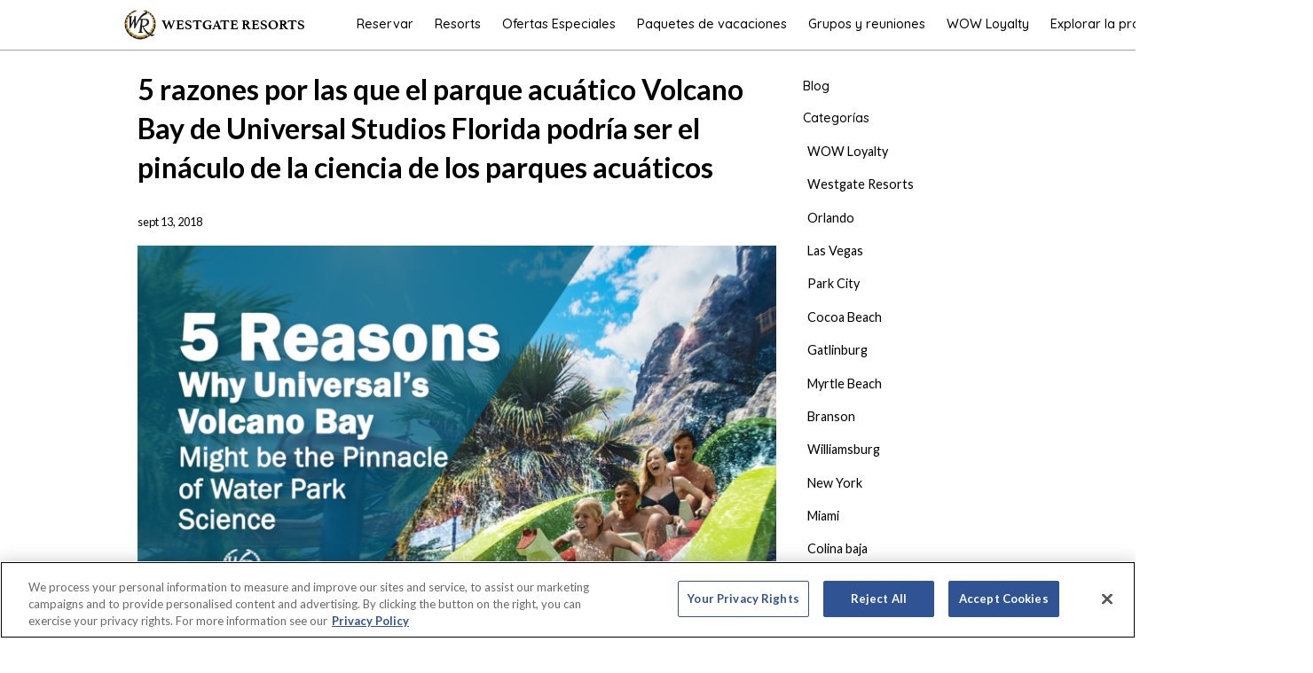

--- FILE ---
content_type: text/html;charset=UTF-8
request_url: https://www.westgateresorts.com/es/blog/5-razones-por-las-que-el-parque-acutico-volcano-bay-de-universal-studios-florida-podra-ser-el-pinculo-de-la-ciencia-de-los-parques-acuticos/
body_size: 97273
content:













<!DOCTYPE html>
<html lang="en">
	<head>
		<meta content="text/html;charset=utf-8" http-equiv="Content-Type">
		<meta charset="utf-8">

		<title>5 razones por las que el parque acuático Volcano Bay de Universal Studios podría ser el pináculo de la ciencia de los parques acuáticos</title>
		<meta name="description" content="Cinco razones por las que el parque acuático Volcano Bay de Universal Studios Florida podría ser el pináculo de la ciencia de los parques acuáticos. ¡Viaja al corazón de emociones salvajes y húmedas mientras exploramos la ciencia detrás de las últimas atracciones y actividades acuáticas de Universal!">

        <!-- Google tag manager -->
            <script>(function(w,d,s,l,i){w[l]=w[l]||[];w[l].push({'gtm.start':
                    new Date().getTime(),event:'gtm.js'});var f=d.getElementsByTagName(s)[0],
                j=d.createElement(s),dl=l!='dataLayer'?'&l='+l:'';j.async=true;j.src=
                '//www.googletagmanager.com/gtm.js?id='+i+dl;f.parentNode.insertBefore(j,f);
            })(window,document,'script','dataLayer','GTM-K9GDXC');</script>
        <script src="//dlq00ggnjruqn.cloudfront.net/resources/wgr/7.46.0/common/analytics.min.js"></script>
    <script>
    window.WGRAnalytics.GA4.init({
        'rootUrl': 'https://www.westgateresorts.com',
        'resorts': [],
        'defaultResortId': '',
        'defaultResortName': '',
        'defaultResortCity': '',
        'defaultResortState': ''
    });
    window.WGRAnalytics.GA4.pageLoadStart({
        'content_group': 'Blog',
        'country': '',
        'language': 'en',
        'page_location': window.location.href,
        'resort_city': window.WGRAnalytics.GA4.defaultResortCity,
        'resort_id': window.WGRAnalytics.GA4.defaultResortId,
        'resort_name': window.WGRAnalytics.GA4.defaultResortName,
        'resort_state': window.WGRAnalytics.GA4.defaultResortState
        , 'test_type': 'B'
    });
</script>
<!-- Site Metadata -->
		<meta property="og:site_name" content="WestgateResorts">
		<meta property="fb:app_id" content="927340563957727">
		<meta property="fb:admins" content="324596897625042"> <!-- Split by comma -->
		<meta name="twitter:site" content="@WestgateResorts">

        <link rel="canonical" href="https://www.westgateresorts.com/es/blog/5-razones-por-las-que-el-parque-acutico-volcano-bay-de-universal-studios-florida-podra-ser-el-pinculo-de-la-ciencia-de-los-parques-acuticos/" hreflang="es">
                <link rel="alternate" href="https://www.westgateresorts.com/blog/5-reasons-universal-studios-volcano-bay-water-park-might-be-the-pinnacle-of-water-park-science/" hreflang="x-default">
                <link rel="alternate" href="https://www.westgateresorts.com/blog/5-reasons-universal-studios-volcano-bay-water-park-might-be-the-pinnacle-of-water-park-science/" hreflang="en">
                <link rel="alternate" href="https://www.westgateresorts.com/es/blog/5-razones-por-las-que-el-parque-acutico-volcano-bay-de-universal-studios-florida-podra-ser-el-pinculo-de-la-ciencia-de-los-parques-acuticos/" hreflang="es">
                <!-- Page Metadata -->
		<!-- Set Defaults -->
			<meta name="twitter:card" content="summary">
			<meta name="twitter:title" content="5 razones por las que el parque acuático Volcano Bay de Universal Studios podría ser el pináculo de la ciencia de los parques acuáticos">
			<meta name="twitter:description" content="Cinco razones por las que el parque acuático Volcano Bay de Universal Studios Florida podría ser el pináculo de la ciencia de los parques acuáticos. ¡Viaja al corazón de emociones salvajes y húmedas mientras exploramos la ciencia detrás de las últimas atracciones y actividades acuáticas de Universal!">

			<!-- FACEBOOK/GOOGLE PLUS -->
			<meta name="og:title" content="5 razones por las que el parque acuático Volcano Bay de Universal Studios podría ser el pináculo de la ciencia de los parques acuáticos">
			<meta property="og:url" content="https://www.westgateresorts.com/es/blog/5-razones-por-las-que-el-parque-acutico-volcano-bay-de-universal-studios-florida-podra-ser-el-pinculo-de-la-ciencia-de-los-parques-acuticos/">
			<meta name="og:description" content="Cinco razones por las que el parque acuático Volcano Bay de Universal Studios Florida podría ser el pináculo de la ciencia de los parques acuáticos. ¡Viaja al corazón de emociones salvajes y húmedas mientras exploramos la ciencia detrás de las últimas atracciones y actividades acuáticas de Universal!">
			<meta property="og:type" content="website">
			<meta name="og:locale" content="en_US">

			<meta name="article:author" content="Rich Weidman">
			<meta name="article:publisher" content="https://www.facebook.com/OfficialWestgate/">

			<!-- OG IMAGE -->
			<meta property="og:image" content='https://dlq00ggnjruqn.cloudfront.net/prometheus/getImage?id=208582' />

			<!-- Robots -->
			<meta name="ROBOTS" content="">

            <meta name="google-site-verification" content="dDamNmRvF1F0jxC4KV4dxca76SacYVffzDTSprB2_MY" />
            <meta name="ahrefs-site-verification" content="afe510ce64895954628f072c2f924282590cdb072e1835a2e6252a8d8a491e04">
            <meta name="msvalidate.01" content="F7CD0269A58ED901563A061E3E437F03" />
		<!-- End Meta Data. -->

		<meta http-equiv="X-UA-Compatible" content="IE=edge">
		<meta name="viewport" content="width=device-width, height=device-height, initial-scale=1, maximum-scale=5, minimum-scale=1">
		<meta name="apple-mobile-web-app-title" content="Complejos turísticos con spa en Westgate">
		<meta name="application-name" content="Complejos turísticos con spa en Westgate"/>
        <meta http-equiv="content-language" content="en">

		<!-- Load all modern Favicons and App Icons -->
		<link rel="apple-touch-icon" sizes="57x57" href="/apple-touch-icon-57x57.png">
<link rel="apple-touch-icon" sizes="60x60" href="/apple-touch-icon-60x60.png">
<link rel="apple-touch-icon" sizes="72x72" href="/apple-touch-icon-72x72.png">
<link rel="apple-touch-icon" sizes="76x76" href="/apple-touch-icon-76x76.png">
<link rel="apple-touch-icon" sizes="114x114" href="/apple-touch-icon-114x114.png">
<link rel="apple-touch-icon" sizes="120x120" href="/apple-touch-icon-120x120.png">
<link rel="apple-touch-icon" sizes="144x144" href="/apple-touch-icon-144x144.png">
<link rel="apple-touch-icon" sizes="152x152" href="/apple-touch-icon-152x152.png">
<link rel="apple-touch-icon" sizes="180x180" href="/apple-touch-icon-180x180.png">

<link rel="icon" type="image/png" href="/favicon-32x32.png" sizes="32x32">
<link rel="icon" type="image/png" href="/favicon-194x194.png" sizes="194x194">
<link rel="icon" type="image/png" href="/favicon-96x96.png" sizes="96x96">
<link rel="icon" type="image/png" href="/android-chrome-192x192.png" sizes="192x192">
<link rel="icon" type="image/png" href="/favicon-16x16.png" sizes="16x16">

<link rel="manifest" href="/manifest.json">
<link rel="mask-icon" href="/safari-pinned-tab.svg" color="#5bbad5">
<meta name="msapplication-TileColor" content="#2b5797">
<meta name="msapplication-TileImage" content="/mstile-144x144.png">
<meta name="theme-color" content="#ffffff"><!-- CSS -->
		<link rel="stylesheet" href="//dlq00ggnjruqn.cloudfront.net/resources/wgr/7.46.0/libs/common/athelas/athelas.css">
    <link rel="stylesheet" href="//dlq00ggnjruqn.cloudfront.net/resources/wgr/7.46.0/libs/common/jquery-ui/jquery-ui.min.css">
    <link rel="stylesheet" href="//dlq00ggnjruqn.cloudfront.net/resources/wgr/7.46.0/libs/common/social-media-tabs/css/social-media-tabs.min.css">
    <link rel="stylesheet" href="//dlq00ggnjruqn.cloudfront.net/resources/wgr/7.46.0/libs/common/photoswipe/photoswipe.css">
    <link rel="stylesheet" href="//dlq00ggnjruqn.cloudfront.net/resources/wgr/7.46.0/westgate-resorts/wgr/main.min.css">
    </head>



	<body class="">
        <!-- Google tag manager -->
            <noscript><iframe src="//www.googletagmanager.com/ns.html?id=GTM-K9GDXC"
                              height="0" width="0" style="display:none;visibility:hidden"></iframe></noscript>
        <header id="header" class="header-wgr">
			<div class="wgr-nav primary-nav">
	<div class="row collapse">
		<div class="columns large-3 medium-12">
			<div class="title-area">
				<h1><a href="/es/">Westgate Resorts</a></h1>
				<a href="#" class="dl-trigger menu-toggle hide-for-large-up"><span class="hamburger">Menu</span></a></div>
		</div>
		<div class="columns large-9">
			<nav role="navigation">
	<ul class="sf-menu show-for-large-up">
		<li class="show-for-large-up"><a class="booking-toggle "><span>Reservar</span></a></li>
		<li >
			
			<a
            class="display-on-all"
            href="/explore-destinations/"
            target=""
            >
    <span>Resorts</span></a>
    <!-- Test for Mega Menu (Nav children of children) and set a flag -->
				<!-- If our Mega Menu flag exists, do things -->
				<ul class="mega-menu">
					<li>
							
							<a
            class="display-on-all"
            href="/es/hoteles/"
            target=""
            >
    <span>Explora Todos Los Resorts</span></a>
    </li>
					<li>
							
							<a
            class="display-on-all"
            href="/es/hoteles/florida/orlando/"
            target=""
            >
    <span>Orlando, FL</span></a>
    <ul>
									<li>
											<a
            class="display-on-all"
            href="/es/hoteles/florida/orlando/"
            target=""
            >
    <span>Explora Todos Los Orlando Resorts</span></a>
    </li>
									<li>
											<a
            class="display-on-all"
            href="/es/hoteles/florida/orlando/westgate-lakes-resort/"
            target=""
            >
    <span>Westgate Lakes Resort & Spa</span></a>
    </li>
									<li>
											<a
            class="display-on-all"
            href="/es/hoteles/florida/orlando/westgate-palace-resort/"
            target=""
            >
    <span>Westgate Palace Resort</span></a>
    </li>
									<li>
											<a
            class="display-on-all"
            href="/es/hoteles/florida/orlando/westgate-town-center-resort/"
            target=""
            >
    <span>Westgate Town Center Resort</span></a>
    </li>
									<li>
											<a
            class="display-on-all"
            href="/es/hoteles/florida/orlando/westgate-vacation-villas-resort/"
            target=""
            >
    <span>Westgate Vacation Villas Resort</span></a>
    </li>
									<li>
											<a
            class="display-on-all"
            href="/es/hoteles/florida/orlando/westgate-towers-resort/"
            target=""
            >
    <span>Westgate Towers Resort</span></a>
    </li>
									<li>
											<a
            class="display-on-all"
            href="/es/hoteles/florida/orlando/westgate-blue-tree-resort/"
            target=""
            >
    <span>Westgate Blue Tree Resort</span></a>
    </li>
									<li>
											<a
            class="display-on-all"
            href="/es/hoteles/florida/orlando/westgate-leisure-resort/"
            target=""
            >
    <span>Westgate Leisure Resort</span></a>
    </li>
									</ul>							
							</li>
					<li>
							
							<a
            class="display-on-all"
            href="/es/hoteles/nevada/las-vegas/"
            target=""
            >
    <span>Las Vegas, NV</span></a>
    <ul>
									<li>
											<a
            class="display-on-all"
            href="/es/hoteles/nevada/las-vegas/"
            target=""
            >
    <span>Explora Todos Los Resorts En Las Vegas</span></a>
    </li>
									<li>
											<a
            class="display-on-all"
            href="/es/hoteles/nevada/las-vegas/"
            target=""
            >
    <span>Westgate Las Vegas Resort</span></a>
    </li>
									<li>
											<a
            class="display-on-all"
            href="/es/hoteles/nevada/las-vegas/westgate-flamingo-bay-resort/"
            target=""
            >
    <span>Westgate Flamingo Bay Resort</span></a>
    </li>
									</ul>							
							</li>
					<li>
							
							<a
            class="display-on-all"
            href="/es/hoteles/nueva-york/"
            target=""
            >
    <span>New York, NY</span></a>
    <ul>
									<li>
											<a
            class="display-on-all"
            href="/es/hoteles/nueva-york/midtown-manhattan/westgate-new-york-grand-central/"
            target=""
            >
    <span>Westgate New York Grand Central</span></a>
    </li>
									</ul>							
							</li>
					<li>
							
							<a
            class="display-on-all"
            href="/es/hoteles/missouri/branson/"
            target=""
            >
    <span>Branson, MO</span></a>
    <ul>
									<li>
											<a
            class="display-on-all"
            href="/es/hoteles/missouri/branson/"
            target=""
            >
    <span>Explora Todos Los Resorts En Branson</span></a>
    </li>
									<li>
											<a
            class="display-on-all"
            href="/es/hoteles/missouri/branson/westgate-branson-woods-resort/"
            target=""
            >
    <span>Westgate Branson Woods</span></a>
    </li>
									<li>
											<a
            class="display-on-all"
            href="/es/hoteles/missouri/branson/westgate-branson-lakes-resort/"
            target=""
            >
    <span>Westgate Branson Lakes Resort</span></a>
    </li>
									</ul>							
							</li>
					<li>
							
							<a
            class="display-on-all"
            href="/es/hoteles/canada/british-columbia/"
            target=""
            >
    <span>British Columbia, Canada</span></a>
    <ul>
									<li>
											<a
            class="display-on-all"
            href="/es/hoteles/canada/british-columbia/"
            target=""
            >
    <span>Explora Todos Los Resorts En British Columbia</span></a>
    </li>
									<li>
											<a
            class="display-on-all"
            href="/es/hoteles/canada/british-columbia/sun-peaks/"
            target=""
            >
    <span>Sun Peaks, British Columbia</span></a>
    </li>
									<li>
											<a
            class="display-on-all"
            href="/es/hoteles/canada/british-columbia/vancouver/"
            target=""
            >
    <span>Vancouver, British Columbia</span></a>
    </li>
									</ul>							
							</li>
					<li>
							
							<a
            class="display-on-all"
            href="/es/hoteles/florida/cocoa-beach/"
            target=""
            >
    <span>Cocoa Beach, FL</span></a>
    <ul>
									<li>
											<a
            class="display-on-all"
            href="/es/hoteles/florida/cocoa-beach/"
            target=""
            >
    <span>Westgate Cocoa Beach Resort</span></a>
    </li>
									</ul>							
							</li>
					<li>
							
							<a
            class="display-on-all"
            href="/es/hoteles/florida/daytona-beach/harbour-beach-resort/"
            target=""
            >
    <span>Daytona Beach, FL</span></a>
    </li>
					<li>
							
							<a
            class="display-on-all"
            href="/es/hoteles/hawaii/"
            target=""
            >
    <span>Hawaii</span></a>
    <ul>
									<li>
											<a
            class="display-on-all"
            href="/es/hoteles/hawaii/"
            target=""
            >
    <span>Explora Todos Los Resorts En Hawaii</span></a>
    </li>
									<li>
											<a
            class="display-on-all"
            href="/es/hoteles/hawaii/big-island-kailua-kona/"
            target=""
            >
    <span>Big Island, HI</span></a>
    </li>
									<li>
											<a
            class="display-on-all"
            href="/es/hoteles/hawaii/big-island-kailua-kona/"
            target=""
            >
    <span>Kailua Kona, HI</span></a>
    </li>
									<li>
											<a
            class="display-on-all"
            href="/es/hoteles/hawaii/oahu/"
            target=""
            >
    <span>Oahu, HI</span></a>
    </li>
									</ul>							
							</li>
					<li>
							
							<a
            class="display-on-all"
            href="/es/hoteles/tennesse/gatlinburg/"
            target=""
            >
    <span>Gatlinburg, TN</span></a>
    <ul>
									<li>
											<a
            class="display-on-all"
            href="/es/hoteles/tennesse/gatlinburg/"
            target=""
            >
    <span>Explora Todos Los Resorts En Gatlinburg</span></a>
    </li>
									<li>
											<a
            class="display-on-all"
            href="/es/hoteles/tennesse/gatlinburg/westgate-smoky-mountain-resort/"
            target=""
            >
    <span>Westgate Smoky Mountain Resort & Water Park</span></a>
    </li>
									<li>
											<a
            class="display-on-all"
            href="/es/hoteles/tennesse/gatlinburg/river-terrace-resort-convention-center/"
            target=""
            >
    <span>River Terrace Resort and Convention Center</span></a>
    </li>
									</ul>							
							</li>
					<li>
							
							<a
            class="display-on-all"
            href="/es/hoteles/washington/lynden/"
            target=""
            >
    <span>Lynden, WA</span></a>
    </li>
					<li>
							
							<a
            class="display-on-all"
            href="/es/hoteles/arizona/mesa/"
            target=""
            >
    <span>Mesa, AZ</span></a>
    <ul>
									<li>
											<a
            class="display-on-all"
            href="/es/hoteles/arizona/mesa/westgate-painted-mountain-golf-resort/"
            target=""
            >
    <span>Westgate Painted Mountain Golf Resort</span></a>
    </li>
									</ul>							
							</li>
					<li>
							
							<a
            class="display-on-all"
            href="/es/hoteles/mexico/mazatlan/torres-mazatlan/"
            target=""
            >
    <span>Mazatlán, MX</span></a>
    <ul>
									<li>
											<a
            class="display-on-all"
            href="/es/hoteles/mexico/mazatlan/torres-mazatlan/"
            target=""
            >
    <span>Torres Mazatlán</span></a>
    </li>
									</ul>							
							</li>
					<li>
							
							<a
            class="display-on-all"
            href="/es/hoteles/carolina-del-sur/myrtle-beach/"
            target=""
            >
    <span>Myrtle Beach, SC</span></a>
    <ul>
									<li>
											<a
            class="display-on-all"
            href="/es/hoteles/carolina-del-sur/myrtle-beach/westgate-myrtle-beach-oceanfront-resort/"
            target=""
            >
    <span>Westgate Myrtle Beach Oceanfront Resort</span></a>
    </li>
									</ul>							
							</li>
					<li>
							
							<a
            class="display-on-all"
            href="/es/hoteles/california/palm-springs/"
            target=""
            >
    <span>Palm Springs, CA</span></a>
    <ul>
									<li>
											<a
            class="display-on-all"
            href="/es/hoteles/california/palm-springs/the-oasis/"
            target=""
            >
    <span>The Oasis</span></a>
    </li>
									</ul>							
							</li>
					<li>
							
							<a
            class="display-on-all"
            href="/es/hoteles/utah/park-city/"
            target=""
            >
    <span>Park City, UT</span></a>
    <ul>
									<li>
											<a
            class="display-on-all"
            href="/es/hoteles/utah/park-city/westgate-park-city-resort/"
            target=""
            >
    <span>Westgate Park City Resort & Spa</span></a>
    </li>
									</ul>							
							</li>
					<li>
							
							<a
            class="display-on-all"
            href="/es/hoteles/tennesse/pigeon-forge/"
            target=""
            >
    <span>Pigeon Forge, TN</span></a>
    <ul>
									<li>
											<a
            class="display-on-all"
            href="/es/hoteles/tennesse/pigeon-forge/wild-bear-inn/"
            target=""
            >
    <span>Wild Bear Inn</span></a>
    </li>
									</ul>							
							</li>
					<li>
							
							<a
            class="display-on-all"
            href="/es/hoteles/florida/river-ranch/"
            target=""
            >
    <span>River Ranch, FL</span></a>
    <ul>
									<li>
											<a
            class="display-on-all"
            href="/es/hoteles/florida/river-ranch/westgate-river-ranch-resort/"
            target=""
            >
    <span>Westgate River Ranch Resort & Rodeo</span></a>
    </li>
									</ul>							
							</li>
					<li>
							
							<a
            class="display-on-all"
            href="/es/hoteles/nevada/lake-tahoe/"
            target=""
            >
    <span>Tahoe, NV</span></a>
    <ul>
									<li>
											<a
            class="display-on-all"
            href="/es/hoteles/nevada/lake-tahoe/"
            target=""
            >
    <span>Explora Todos Los Resorts En Tahoe</span></a>
    </li>
									<li>
											<a
            class="display-on-all"
            href="/es/hoteles/nevada/lake-tahoe/kingsbury-of-tahoe/"
            target=""
            >
    <span>Kingsbury of Tahoe</span></a>
    </li>
									<li>
											<a
            class="display-on-all"
            href="/es/hoteles/nevada/lake-tahoe/tahoe-trail/"
            target=""
            >
    <span>Tahoe Trail</span></a>
    </li>
									</ul>							
							</li>
					<li>
							
							<a
            class="display-on-all"
            href="/es/hoteles/oregon/sunriver/"
            target=""
            >
    <span>Sunriver, OR</span></a>
    <ul>
									<li>
											<a
            class="display-on-all"
            href="/es/hoteles/oregon/sunriver/the-pines-at-sunriver/"
            target=""
            >
    <span>The Pines at Sun River</span></a>
    </li>
									</ul>							
							</li>
					<li>
							
							<a
            class="display-on-all"
            href="/es/hoteles/canada/british-columbia/vancouver/"
            target=""
            >
    <span>Vancouver, BC</span></a>
    <ul>
									<li>
											<a
            class="display-on-all"
            href="/es/hoteles/canada/british-columbia/vancouver/vi-at-rosedale-on-robson/"
            target=""
            >
    <span>Rosedale Condominiums</span></a>
    </li>
									</ul>							
							</li>
					<li>
							
							<a
            class="display-on-all"
            href="/es/hoteles/virginia/williamsburg/"
            target=""
            >
    <span>Williamsburg, VA</span></a>
    <ul>
									<li>
											<a
            class="display-on-all"
            href="/es/hoteles/virginia/williamsburg/westgate-historic-williamsburg-resort/"
            target=""
            >
    <span>Westgate Historic Williamsburg Resort</span></a>
    </li>
									</ul>							
							</li>
					</ul>
				
			</li>
<li >
			
			<a
            class="display-on-all"
            href="/es/ofertas/"
            target=""
            >
    <span>Ofertas Especiales</span></a>
    </li>
<li >
			
			<a
            class="display-on-all"
            href="/es/paquetes-vacaciones/"
            target=""
            >
    <span>Paquetes de vacaciones</span></a>
    </li>
<li >
			
			<a
            class="display-on-all"
            href="https://www.westgateresorts.com/groups-meetings/"
            target="_blank"
            >
    <span>Grupos y reuniones</span></a>
    </li>
<li >
			
			<a
            class="display-on-all"
            href="/es/loyalty/"
            target=""
            >
    <span>WOW Loyalty</span></a>
    </li>
<li >
			
			<a
            class="display-on-all"
            href="/es/propiedad-vacacional/"
            target=""
            >
    <span>Explorar la propiedad</span></a>
    </li>
<li class="owner-login">
				<a href="/es/propietarios/" class="login"><span>Propietarios</span></a>
</li>
		</ul>
</nav>

<div class="booking-widget-container    " id="nav-booking" data-offertype="rental">
	<div class="wgr-booking-widget wgr-standard-form">
        <form method="GET" action="https://book.westgateresorts.com/" class="js-booking-form booking-form" target="_blank">
			<div class="row collapse">
				<section id="resort-section" class="small-12 large-12 columns hide-on-resort">
					<label for="resort-select">Recurso</label>
					<div class="input-container">
						<select name="HotelID" class="HotelID validate js-select2" aria-label="Recurso">
							<option value="">Find A Resort</option>
							<option class="destination preview sabre-be" value="000"
									data-resortId="000"
									data-sabrechainid="19007"
									data-destination="branson"
									data-maxadults="5"
									data-maxchildren="4"
									data-maxrooms="1"
									data-previewminstay = "2"
									data-previewmaxstay = "7"
									data-defaultstay = "2"
									>
									Branson, MO</option>
								<option value="68739"
										
										class="indent preview sabre-be"
										data-resortid="33"
										data-sabrechainid="19007"
										data-destination="branson"
										data-maxadults = "8"
										data-maxchildren = "7"
										data-maxrooms = "1"
										data-previewminstay = "2"
										data-previewmaxstay = "7"
										data-defaultstay = "2"
                                        data-sabreconfigcode = ""
										>
										Westgate Branson Lakes Resort</option>
								<option value="68742"
										
										class="indent preview sabre-be"
										data-resortid="32"
										data-sabrechainid="19007"
										data-destination="branson"
										data-maxadults = "8"
										data-maxchildren = "7"
										data-maxrooms = "1"
										data-previewminstay = "2"
										data-previewmaxstay = "7"
										data-defaultstay = "2"
                                        data-sabreconfigcode = ""
										>
										Westgate Branson Woods Resort</option>
								<option class="destination preview sabre-be" value="000"
									data-resortId="000"
									data-sabrechainid="19007"
									data-destination="cocoa-beach"
									data-maxadults="5"
									data-maxchildren="4"
									data-maxrooms="1"
									data-previewminstay = "2"
									data-previewmaxstay = "7"
									data-defaultstay = "2"
									>
									Cocoa Beach, FL</option>
								<option value="70072"
										
										class="indent preview sabre-be"
										data-resortid="49"
										data-sabrechainid="19007"
										data-destination="cocoa-beach"
										data-maxadults = "4"
										data-maxchildren = "3"
										data-maxrooms = "1"
										data-previewminstay = "2"
										data-previewmaxstay = "7"
										data-defaultstay = "2"
                                        data-sabreconfigcode = ""
										>
										Westgate Cocoa Beach Resort</option>
								<option class="destination  sabre-be" value="000"
									data-resortId="000"
									data-sabrechainid="19007"
									data-destination="daytona-beach"
									data-maxadults="5"
									data-maxchildren="4"
									data-maxrooms="1"
									data-previewminstay = "2"
									data-previewmaxstay = "7"
									data-defaultstay = "2"
									>
									Daytona Beach, FL</option>
								<option value="68738"
										
										class="indent  sabre-be"
										data-resortid="30"
										data-sabrechainid="19007"
										data-destination="daytona-beach"
										data-maxadults = "4"
										data-maxchildren = "3"
										data-maxrooms = "1"
										data-previewminstay = "2"
										data-previewmaxstay = "7"
										data-defaultstay = "2"
                                        data-sabreconfigcode = ""
										>
										Harbour Beach Resort</option>
								<option class="destination preview sabre-be" value="000"
									data-resortId="000"
									data-sabrechainid="19007"
									data-destination="gatlinburg"
									data-maxadults="5"
									data-maxchildren="4"
									data-maxrooms="1"
									data-previewminstay = "2"
									data-previewmaxstay = "7"
									data-defaultstay = "2"
									>
									Gatlinburg, TN</option>
								<option value="68740"
										
										class="indent preview sabre-be"
										data-resortid="37"
										data-sabrechainid="19007"
										data-destination="gatlinburg"
										data-maxadults = "4"
										data-maxchildren = "3"
										data-maxrooms = "1"
										data-previewminstay = "2"
										data-previewmaxstay = "7"
										data-defaultstay = "2"
                                        data-sabreconfigcode = ""
										>
										River Terrace Resort and Convention Center</option>
								<option value="68741"
										
										class="indent preview sabre-be"
										data-resortid="12"
										data-sabrechainid="19007"
										data-destination="gatlinburg"
										data-maxadults = "20"
										data-maxchildren = "19"
										data-maxrooms = "1"
										data-previewminstay = "2"
										data-previewmaxstay = "7"
										data-defaultstay = "2"
                                        data-sabreconfigcode = ""
										>
										Westgate Smoky Mountain Resort & Water Park</option>
								<option class="destination preview sabre-be" value="000"
									data-resortId="000"
									data-sabrechainid="19007"
									data-destination="las-vegas"
									data-maxadults="5"
									data-maxchildren="4"
									data-maxrooms="1"
									data-previewminstay = "2"
									data-previewmaxstay = "7"
									data-defaultstay = "2"
									>
									Las Vegas, NV</option>
								<option value="68747"
										
										class="indent preview sabre-be"
										data-resortid="34"
										data-sabrechainid="19007"
										data-destination="las-vegas"
										data-maxadults = "8"
										data-maxchildren = "7"
										data-maxrooms = "1"
										data-previewminstay = "2"
										data-previewmaxstay = "7"
										data-defaultstay = "2"
                                        data-sabreconfigcode = ""
										>
										Westgate Flamingo Bay Resort</option>
								<option value="67577"
										
										class="indent preview sabre-be"
										data-resortid="10"
										data-sabrechainid="19007"
										data-destination="las-vegas"
										data-maxadults = "4"
										data-maxchildren = "3"
										data-maxrooms = "1"
										data-previewminstay = "2"
										data-previewmaxstay = "7"
										data-defaultstay = "2"
                                        data-sabreconfigcode = ""
										>
										Westgate Las Vegas Resort & Casino</option>
								<option class="destination  sabre-be" value="000"
									data-resortId="000"
									data-sabrechainid="19007"
									data-destination="Lynden"
									data-maxadults="5"
									data-maxchildren="4"
									data-maxrooms="1"
									data-previewminstay = "2"
									data-previewmaxstay = "7"
									data-defaultstay = "2"
									>
									Lynden, WA</option>
								<option value="95539"
										
										class="indent  sabre-be"
										data-resortid="102"
										data-sabrechainid="19007"
										data-destination="Lynden"
										data-maxadults = "0"
										data-maxchildren = "0"
										data-maxrooms = "0"
										data-previewminstay = ""
										data-previewmaxstay = ""
										data-defaultstay = "2"
                                        data-sabreconfigcode = ""
										>
										VI at Homestead</option>
								<option class="destination  sabre-be" value="000"
									data-resortId="000"
									data-sabrechainid="19007"
									data-destination="mazatlan"
									data-maxadults="5"
									data-maxchildren="4"
									data-maxrooms="1"
									data-previewminstay = "2"
									data-previewmaxstay = "14"
									data-defaultstay = "2"
									>
									Mazatlan, MX</option>
								<option value="95538"
										
										class="indent  sabre-be"
										data-resortid="126"
										data-sabrechainid="19007"
										data-destination="mazatlan"
										data-maxadults = "0"
										data-maxchildren = "0"
										data-maxrooms = "0"
										data-previewminstay = ""
										data-previewmaxstay = ""
										data-defaultstay = "2"
                                        data-sabreconfigcode = ""
										>
										Torres Mazatlan</option>
								<option class="destination  sabre-be" value="000"
									data-resortId="000"
									data-sabrechainid="19007"
									data-destination="mesa"
									data-maxadults="5"
									data-maxchildren="4"
									data-maxrooms="1"
									data-previewminstay = "2"
									data-previewmaxstay = "7"
									data-defaultstay = "2"
									>
									Mesa, AZ</option>
								<option value="68748"
										
										class="indent  sabre-be"
										data-resortid="29"
										data-sabrechainid="19007"
										data-destination="mesa"
										data-maxadults = "6"
										data-maxchildren = "5"
										data-maxrooms = "1"
										data-previewminstay = "2"
										data-previewmaxstay = "7"
										data-defaultstay = "1"
                                        data-sabreconfigcode = ""
										>
										Westgate Painted Mountain Golf Resort</option>
								<option class="destination preview sabre-be" value="000"
									data-resortId="000"
									data-sabrechainid="19007"
									data-destination="myrtle-beach"
									data-maxadults="5"
									data-maxchildren="4"
									data-maxrooms="1"
									data-previewminstay = "2"
									data-previewmaxstay = "7"
									data-defaultstay = "2"
									>
									Myrtle Beach, SC</option>
								<option value="68745"
										
										class="indent preview sabre-be"
										data-resortid="36"
										data-sabrechainid="19007"
										data-destination="myrtle-beach"
										data-maxadults = "9"
										data-maxchildren = "8"
										data-maxrooms = "1"
										data-previewminstay = "2"
										data-previewmaxstay = "7"
										data-defaultstay = "1"
                                        data-sabreconfigcode = ""
										>
										Westgate Myrtle Beach Oceanfront Resort</option>
								<option class="destination  sabre-be" value="000"
									data-resortId="000"
									data-sabrechainid="19007"
									data-destination="new-york"
									data-maxadults="5"
									data-maxchildren="4"
									data-maxrooms="1"
									data-previewminstay = "2"
									data-previewmaxstay = "7"
									data-defaultstay = "1"
									>
									New York, NY</option>
								<option value="3361"
										
										class="indent  sabre-be"
										data-resortid="50"
										data-sabrechainid="19007"
										data-destination="new-york"
										data-maxadults = "4"
										data-maxchildren = "3"
										data-maxrooms = "1"
										data-previewminstay = "2"
										data-previewmaxstay = "7"
										data-defaultstay = "1"
                                        data-sabreconfigcode = ""
										>
										Westgate New York Grand Central</option>
								<option class="destination  sabre-be" value="000"
									data-resortId="000"
									data-sabrechainid="19007"
									data-destination="hawaii"
									data-maxadults="5"
									data-maxchildren="4"
									data-maxrooms="1"
									data-previewminstay = "2"
									data-previewmaxstay = "14"
									data-defaultstay = "2"
									>
									Oahu, HI</option>
								<option value="95530"
										
										class="indent  sabre-be"
										data-resortid="97"
										data-sabrechainid="19007"
										data-destination="hawaii"
										data-maxadults = "0"
										data-maxchildren = "0"
										data-maxrooms = "0"
										data-previewminstay = ""
										data-previewmaxstay = ""
										data-defaultstay = "2"
                                        data-sabreconfigcode = ""
										>
										Royal Kuhio</option>
								<option class="destination preview sabre-be" value="000"
									data-resortId="000"
									data-sabrechainid="19007"
									data-destination="orlando"
									data-maxadults="5"
									data-maxchildren="4"
									data-maxrooms="1"
									data-previewminstay = "2"
									data-previewmaxstay = "7"
									data-defaultstay = "2"
									>
									Orlando, FL</option>
								<option value="68757"
										
										class="indent preview sabre-be"
										data-resortid="9"
										data-sabrechainid="19007"
										data-destination="orlando"
										data-maxadults = "6"
										data-maxchildren = "5"
										data-maxrooms = "1"
										data-previewminstay = "2"
										data-previewmaxstay = "7"
										data-defaultstay = "1"
                                        data-sabreconfigcode = ""
										>
										Westgate Blue Tree Resort</option>
								<option value="68097"
										
										class="indent preview sabre-be"
										data-resortid="1"
										data-sabrechainid="19007"
										data-destination="orlando"
										data-maxadults = "16"
										data-maxchildren = "15"
										data-maxrooms = "1"
										data-previewminstay = "2"
										data-previewmaxstay = "7"
										data-defaultstay = "2"
                                        data-sabreconfigcode = ""
										>
										Westgate Lakes Resort & Spa</option>
								<option value="68758"
										
										class="indent  sabre-be"
										data-resortid="24"
										data-sabrechainid="19007"
										data-destination="orlando"
										data-maxadults = "6"
										data-maxchildren = "5"
										data-maxrooms = "1"
										data-previewminstay = "2"
										data-previewmaxstay = "7"
										data-defaultstay = "2"
                                        data-sabreconfigcode = ""
										>
										Westgate Leisure Resort</option>
								<option value="68759"
										
										class="indent preview sabre-be"
										data-resortid="11"
										data-sabrechainid="19007"
										data-destination="orlando"
										data-maxadults = "6"
										data-maxchildren = "5"
										data-maxrooms = "1"
										data-previewminstay = "2"
										data-previewmaxstay = "7"
										data-defaultstay = "2"
                                        data-sabreconfigcode = ""
										>
										Westgate Palace</option>
								<option value="68098"
										
										class="indent preview sabre-be"
										data-resortid="25"
										data-sabrechainid="19007"
										data-destination="orlando"
										data-maxadults = "8"
										data-maxchildren = "7"
										data-maxrooms = "1"
										data-previewminstay = "2"
										data-previewmaxstay = "7"
										data-defaultstay = "2"
                                        data-sabreconfigcode = ""
										>
										Westgate Towers Resort</option>
								<option value="68762"
										
										class="indent preview sabre-be"
										data-resortid="26"
										data-sabrechainid="19007"
										data-destination="orlando"
										data-maxadults = "16"
										data-maxchildren = "15"
										data-maxrooms = "1"
										data-previewminstay = "2"
										data-previewmaxstay = "7"
										data-defaultstay = "2"
                                        data-sabreconfigcode = ""
										>
										Westgate Town Center Resort</option>
								<option value="68763"
										
										class="indent preview sabre-be"
										data-resortid="27"
										data-sabrechainid="19007"
										data-destination="orlando"
										data-maxadults = "10"
										data-maxchildren = "9"
										data-maxrooms = "1"
										data-previewminstay = "2"
										data-previewmaxstay = "7"
										data-defaultstay = "2"
                                        data-sabreconfigcode = ""
										>
										Westgate Vacation Villas Resort</option>
								<option class="destination  sabre-be" value="000"
									data-resortId="000"
									data-sabrechainid="19007"
									data-destination="palm-springs"
									data-maxadults="5"
									data-maxchildren="4"
									data-maxrooms="1"
									data-previewminstay = "2"
									data-previewmaxstay = "20"
									data-defaultstay = "2"
									>
									Palm Springs, CA</option>
								<option value="95535"
										
										class="indent  sabre-be"
										data-resortid="100"
										data-sabrechainid="19007"
										data-destination="palm-springs"
										data-maxadults = "0"
										data-maxchildren = "0"
										data-maxrooms = "0"
										data-previewminstay = ""
										data-previewmaxstay = ""
										data-defaultstay = "2"
                                        data-sabreconfigcode = ""
										>
										The Oasis</option>
								<option class="destination preview sabre-be" value="000"
									data-resortId="000"
									data-sabrechainid="19007"
									data-destination="park-city"
									data-maxadults="5"
									data-maxchildren="4"
									data-maxrooms="1"
									data-previewminstay = "2"
									data-previewmaxstay = "7"
									data-defaultstay = "2"
									>
									Park City, UT</option>
								<option value="68743"
										
										class="indent  sabre-be"
										data-resortid="38"
										data-sabrechainid="19007"
										data-destination="park-city"
										data-maxadults = "16"
										data-maxchildren = "15"
										data-maxrooms = "1"
										data-previewminstay = "2"
										data-previewmaxstay = "7"
										data-defaultstay = "1"
                                        data-sabreconfigcode = ""
										>
										Westgate Park City Resort & Spa</option>
								<option class="destination preview sabre-be" value="000"
									data-resortId="000"
									data-sabrechainid="19007"
									data-destination="pigeon-forge"
									data-maxadults="5"
									data-maxchildren="4"
									data-maxrooms="1"
									data-previewminstay = "2"
									data-previewmaxstay = "7"
									data-defaultstay = "2"
									>
									Pigeon Forge, TN</option>
								<option value="68090"
										
										class="indent preview sabre-be"
										data-resortid="46"
										data-sabrechainid="19007"
										data-destination="pigeon-forge"
										data-maxadults = "4"
										data-maxchildren = "3"
										data-maxrooms = "1"
										data-previewminstay = "2"
										data-previewmaxstay = "7"
										data-defaultstay = "1"
                                        data-sabreconfigcode = ""
										>
										Wild Bear Inn</option>
								<option class="destination  sabre-be" value="000"
									data-resortId="000"
									data-sabrechainid="19007"
									data-destination="river-ranch"
									data-maxadults="5"
									data-maxchildren="4"
									data-maxrooms="1"
									data-previewminstay = "2"
									data-previewmaxstay = "7"
									data-defaultstay = "2"
									>
									River Ranch, FL</option>
								<option value="68760"
										
										class="indent preview sabre-be"
										data-resortid="13"
										data-sabrechainid="19007"
										data-destination="river-ranch"
										data-maxadults = "8"
										data-maxchildren = "7"
										data-maxrooms = "1"
										data-previewminstay = "2"
										data-previewmaxstay = "7"
										data-defaultstay = "1"
                                        data-sabreconfigcode = "Categories"
										>
										Westgate River Ranch Resort & Rodeo</option>
								<option class="destination  sabre-be" value="000"
									data-resortId="000"
									data-sabrechainid="19007"
									data-destination="Steamboat Springs"
									data-maxadults="5"
									data-maxchildren="4"
									data-maxrooms="1"
									data-previewminstay = "2"
									data-previewmaxstay = "99"
									data-defaultstay = "2"
									>
									Steamboat Springs, CO</option>
								<option value="95537"
										
										class="indent  sabre-be"
										data-resortid="101"
										data-sabrechainid="19007"
										data-destination="Steamboat Springs"
										data-maxadults = "0"
										data-maxchildren = "0"
										data-maxrooms = "0"
										data-previewminstay = ""
										data-previewmaxstay = ""
										data-defaultstay = "2"
                                        data-sabreconfigcode = ""
										>
										The Village at Steamboat</option>
								<option class="destination  sabre-be" value="000"
									data-resortId="000"
									data-sabrechainid="19007"
									data-destination="Sun Peaks"
									data-maxadults="5"
									data-maxchildren="4"
									data-maxrooms="1"
									data-previewminstay = "2"
									data-previewmaxstay = "7"
									data-defaultstay = "2"
									>
									Sun Peaks, British Columbia, Canada</option>
								<option value="95521"
										
										class="indent  sabre-be"
										data-resortid="106"
										data-sabrechainid="19007"
										data-destination="Sun Peaks"
										data-maxadults = "0"
										data-maxchildren = "0"
										data-maxrooms = "0"
										data-previewminstay = ""
										data-previewmaxstay = ""
										data-defaultstay = "2"
                                        data-sabreconfigcode = ""
										>
										Pinnacle Lodge</option>
								<option class="destination  sabre-be" value="000"
									data-resortId="000"
									data-sabrechainid="19007"
									data-destination="sunriver"
									data-maxadults="5"
									data-maxchildren="4"
									data-maxrooms="1"
									data-previewminstay = "2"
									data-previewmaxstay = "20"
									data-defaultstay = "2"
									>
									Sunriver, OR</option>
								<option value="95536"
										
										class="indent  sabre-be"
										data-resortid="98"
										data-sabrechainid="19007"
										data-destination="sunriver"
										data-maxadults = "0"
										data-maxchildren = "0"
										data-maxrooms = "0"
										data-previewminstay = ""
										data-previewmaxstay = ""
										data-defaultstay = "2"
                                        data-sabreconfigcode = ""
										>
										The Pines at Sunriver</option>
								<option class="destination  sabre-be" value="000"
									data-resortId="000"
									data-sabrechainid="19007"
									data-destination="tahoe"
									data-maxadults="5"
									data-maxchildren="4"
									data-maxrooms="1"
									data-previewminstay = "2"
									data-previewmaxstay = "7"
									data-defaultstay = "2"
									>
									Tahoe, NV</option>
								<option value="95520"
										
										class="indent  sabre-be"
										data-resortid="99"
										data-sabrechainid="19007"
										data-destination="tahoe"
										data-maxadults = "0"
										data-maxchildren = "0"
										data-maxrooms = "0"
										data-previewminstay = ""
										data-previewmaxstay = ""
										data-defaultstay = "2"
                                        data-sabreconfigcode = ""
										>
										Kingsbury of Tahoe</option>
								<option value="95533"
										
										class="indent  sabre-be"
										data-resortid="96"
										data-sabrechainid="19007"
										data-destination="tahoe"
										data-maxadults = "0"
										data-maxchildren = "0"
										data-maxrooms = "1"
										data-previewminstay = ""
										data-previewmaxstay = ""
										data-defaultstay = "2"
                                        data-sabreconfigcode = ""
										>
										Tahoe Trail</option>
								<option class="destination  sabre-be" value="000"
									data-resortId="000"
									data-sabrechainid="19007"
									data-destination="The Big Island"
									data-maxadults="5"
									data-maxchildren="4"
									data-maxrooms="1"
									data-previewminstay = "2"
									data-previewmaxstay = "7"
									data-defaultstay = "2"
									>
									The Big Island, HI</option>
								<option value="95531"
										
										class="indent  sabre-be"
										data-resortid="108"
										data-sabrechainid="19007"
										data-destination="The Big Island"
										data-maxadults = "0"
										data-maxchildren = "0"
										data-maxrooms = "0"
										data-previewminstay = ""
										data-previewmaxstay = ""
										data-defaultstay = "2"
                                        data-sabreconfigcode = ""
										>
										Sea Mountain</option>
								<option value="95532"
										
										class="indent  sabre-be"
										data-resortid="107"
										data-sabrechainid="19007"
										data-destination="The Big Island"
										data-maxadults = "0"
										data-maxchildren = "0"
										data-maxrooms = "0"
										data-previewminstay = ""
										data-previewmaxstay = ""
										data-defaultstay = "2"
                                        data-sabreconfigcode = ""
										>
										Sea Village</option>
								<option class="destination  sabre-be" value="000"
									data-resortId="000"
									data-sabrechainid="19007"
									data-destination="vancouver"
									data-maxadults="5"
									data-maxchildren="4"
									data-maxrooms="1"
									data-previewminstay = "2"
									data-previewmaxstay = "300"
									data-defaultstay = "2"
									>
									Vancouver, British Columbia, Canada</option>
								<option value="95522"
										
										class="indent  sabre-be"
										data-resortid="105"
										data-sabrechainid="19007"
										data-destination="vancouver"
										data-maxadults = "0"
										data-maxchildren = "0"
										data-maxrooms = "0"
										data-previewminstay = ""
										data-previewmaxstay = ""
										data-defaultstay = "2"
                                        data-sabreconfigcode = ""
										>
										Rosedale Condominiums</option>
								<option class="destination preview sabre-be" value="000"
									data-resortId="000"
									data-sabrechainid="19007"
									data-destination="williamsburg"
									data-maxadults="5"
									data-maxchildren="4"
									data-maxrooms="1"
									data-previewminstay = "2"
									data-previewmaxstay = "7"
									data-defaultstay = "2"
									>
									Williamsburg, VA</option>
								<option value="68744"
										
										class="indent preview sabre-be"
										data-resortid="39"
										data-sabrechainid="19007"
										data-destination="williamsburg"
										data-maxadults = "6"
										data-maxchildren = "5"
										data-maxrooms = "1"
										data-previewminstay = "2"
										data-previewmaxstay = "7"
										data-defaultstay = "2"
                                        data-sabreconfigcode = ""
										>
										Westgate Historic Williamsburg Resort</option>
								</select>
						<div class="dropdown"></div>
					</div>
				</section>
				<section id="checkin-section" class="small-12 large-12 columns">
					<div class="input-container">
                        <h5 class="clear-vertical-margins">
							<label for="main-header-booking-widget-check-in-date-nav">Registrarse</label>
                        </h5>
						<div class="date-input-container">
							<input placeholder="" type="text" class="check-in-date validate" id="main-header-booking-widget-check-in-date-nav" name="DateIn" readonly="readonly" style="background:white;">
							<div class="dropdown">
								<div class="calendar-block">
									<svg width="35" height="35" class="calendar-squares">
                                        <title>Icono de calendario de reserva</title>
										<rect x="0" y="0" class="calendar-top" width="20" height="6"/>
										<rect x="0" y="8" width="6" height="6"/>
										<rect x="7" y="8" width="6" height="6"/>
										<rect x="14" y="8" width="6" height="6"/>
										<rect x="0" y="15" width="6" height="6"/>
										<rect x="7" y="15" width="6" height="6"/>
										<rect x="14" y="15" width="6" height="6"/>
									</svg>
								</div>
							</div>
						</div>
					</div>
				</section>
				<section id="checkout-section" class="small-12 large-12 columns">
					<div class="input-container">
                        <h5 class="clear-vertical-margins">
							<label for="main-header-booking-widget-check-out-date-nav">Verificar</label>
                        </h5>
						<div class="date-input-container">
							<input placeholder="" type="text" class="check-out-date validate" id="main-header-booking-widget-check-out-date-nav" name="DateOut" readonly="readonly" style="background:white;">
							<div class="dropdown">
								<div class="calendar-block">
									<svg width="35" height="35" class="calendar-squares">
                                        <title>Icono de calendario de reserva</title>
										<rect x="0" y="0" class="calendar-top" width="20" height="6"/>
										<rect x="0" y="8" width="6" height="6"/>
										<rect x="7" y="8" width="6" height="6"/>
										<rect x="14" y="8" width="6" height="6"/>
										<rect x="0" y="15" width="6" height="6"/>
										<rect x="7" y="15" width="6" height="6"/>
										<rect x="14" y="15" width="6" height="6"/>
									</svg>
								</div>
							</div>
						</div>
					</div>
				</section>
				<div id="column-submit" class="submit-wrap">
					<input type="submit" value="Búsqueda" />
				</div>
			</div>
			<div class="booking-mobile-toggle">
				<div class="row collapse">
					<div class="booking-select-small toggle-size">
						<label for="amount-of-adults" >Adultos</label>
						<div class="input-container">
							<select class="amount-of-adults toggle-dropdown" name="adults">
								<option value="1">1</option>
								<option value="2">2</option>
								<option value="3">3</option>
								<option value="4">4</option>
							</select>
							<div class="dropdown"></div>
						</div>
					</div>
					<div class="booking-select-small toggle-size">
						<label for="amount-of-children">Niños</label>
						<div class="input-container">
							<select class="amount-of-children toggle-dropdown" name="children">
								<option value="0">0</option>
								<option value="1">1</option>
								<option value="2">2</option>
								<option value="3">3</option>
							</select>
							<div class="dropdown"></div>
						</div>
					</div>
					<div class="booking-select-small" id="room-toggle">
						<label for="amount-of-rooms">Habitaciones</label>
						<div class="input-container">
							<select class="amount-of-rooms toggle-dropdown" name="rooms">
								<option value="1">1</option>
								<option value="2">2</option>
								<option value="3">3</option>
								<option value="4">4</option>
							</select>
							<div class="dropdown"></div>
						</div>
					</div>
				</div>
				<div class="row collapse special-rates-wrap">
					<a class="special-rates-toggle" href="#special-rates-content">
						<span class="text">Tarifas especiales</span>
						<span class="icon">
							<span class="vert"></span>
							<span class="hori"></span>
						</span>
					</a>
					<div class="special-rates-content">
						<input type="hidden" value="" name="promo" class="promoCode"/></input> 
						<input type="hidden" value="" name="special" class="specialid"/>
						<input type="hidden" value="" name="rate" class="rateplanid"/>
						<input type="hidden" value="" name="groupid" class="groupid"/>
						<input type="hidden" value="" name="roomtypeid" class="roomtypeid"/>
						<input type="hidden" value="" name="prodid" class="prodid"/>
                        <input type='hidden' name='configcode' value='sabreconfigcode'/>
                        <input type="hidden" value="availresults" name="start" />
							<input type='hidden' name='Chain' value='sabrechainid'/>
							<input type='hidden' name='dest' value='destination'/>
						</div>
				</div>
				<div class="row collapse resort-preview-special-container" style="display:none;">
					<div class="columns small-1">
						<input type="checkbox" class="resort-preview-special" name="resort-preview-special" value="true" data-numberofdays="">
					</div>
					<div class="columns small-11">
						<label for="resort-preview-special">SÍ, quiero ahorrar hasta un 40% haciendo una vista previa del resort.</label>
					</div>
				</div>
			</div>
			<span id="error-message">Please select a resort.</span>
			<div id="submit-row" class="row collapse">
				<div class="small-12 columns">
					<div class="submit-wrap">
						<input type="submit" value="Búsqueda" />
					</div>
				</div>
			</div>
		</form>
	</div>
    <div class="js-booking-resort-placeholder" style="display:none;">Encuentra un resort</div>
    <div class="js-booking-checkin-placeholder" style="display:none;">Registrarse</div>
    <div class="js-booking-checkout-placeholder" style="display:none;">Verificar</div>
</div>
</div>
	</div>
</div>
</header>
		<div class="content-body background--secondary">
		<main id="content">
			
		<div class="row">
	        <div class="columns large-9">
	        	<h1 class="page-heading" id="blog-heading">5 razones por las que el parque acuático Volcano Bay de Universal Studios Florida podría ser el pináculo de la ciencia de los parques acuáticos</h1>
	        	<div class="blog-breadcrumb">
	        		<p class="publish-date">





sept 13, 2018</p>
	        	</div>
	        	<div class="blog-detail">
					<div class="news-image">
		<img u="image" data-interchange="[https://dlq00ggnjruqn.cloudfront.net/prometheus/getImage?id=208600&width=1920&height=1080, (default)], [https://dlq00ggnjruqn.cloudfront.net/prometheus/getImage?id=208578&width=750&height=506, (only screen and (min-width: 64.063em))], [https://dlq00ggnjruqn.cloudfront.net/prometheus/getImage?id=208578&width=1500&height=1012, (only screen and (min-width: 40.063em) and (max-width: 64em))], [https://dlq00ggnjruqn.cloudfront.net/prometheus/getImage?id=208579&width=1220&height=890, (only screen and (max-width: 40em))]" alt="Parque acuático Universal Studios Florida Volcano Bay | Ciencia del parque acuático | Hoteles en Westgate" />
<noscript><img src="https://dlq00ggnjruqn.cloudfront.net/prometheus/getImage?id=208600" alt="Parque acuático Universal Studios Florida Volcano Bay | Ciencia del parque acuático | Hoteles en Westgate"/></noscript>

</div>
<div class="news-author">
		<h5>By Rich Weidman</h5>
	</div>
<div class="news-body">
    <section class="">
	<h2 id="section-2" class="">5 razones por las que el parque acuático Volcano Bay de Universal Studios Florida podría ser el pináculo de la ciencia de los parques acuáticos</h2>
		<p class="">“No sé adónde voy a ir/Cuando el volcán explote…” – Jimmy Buffett</p><p class="">Cuando el verano es más caluroso y sus pensamientos sobre <a href="https://www.westgateresorts.com/es/blog/51-cosas-que-hacer-en-orlando-florida/" target="" rel="" class="vault-link-link" pageId="" articleId=""> cosas que hacer en Orlando </a> Si corre hacia lo acuático, solo se le ocurre un nuevo parque temático: ¡Universal Studios Florida Volcano Bay! Considerado un “parque temático acuático”, <strong> Bahía Volcán </strong> en Universal Orlando Resort combina tecnología innovadora con narraciones magistrales y experiencias increíblemente inmersivas para los huéspedes para crear una aventura llena de diversión y sin complicaciones para los visitantes del parque acuático. Volcano Bay, el parque acuático más caro de su tipo (lo creas o no, cuesta aproximadamente $ 600 millones), abrió sus puertas en la primavera de 2017, convirtiéndose en el tercer parque temático en Universal Orlando detrás <strong> Estudios Universal Florida </strong> y <strong> Islas de la Aventura de Universal </strong> , y reemplazando <strong> Orlando húmedo y salvaje de Universal </strong> parque acuático, que estaba ubicado en el mundialmente famoso <a href="https://www.westgateresorts.com/es/blog/gua-definitiva-de-las-atracciones-de-international-drive-orlando/" target="_blank" rel="" class="vault-link-link" pageId="" articleId=""> Unidad Internacional </a> y cerrado el año anterior.</p><p class="">Desde sus atracciones de última generación como el <strong> Posavasos acuáticos Krakatau </strong> a su pionero <strong> TapuTapu </strong> sistema de colas virtuales, Volcano Bay ofrece una experiencia de parque acuático revolucionaria y única para los vacacionistas de Orlando. ¡Viaja al corazón de emociones húmedas y salvajes mientras exploramos la ciencia detrás de las últimas atracciones y actividades acuáticas de Universal en Volcano Bay!</p><p class=""><strong> Un diseño ordenado diseñado para un máximo descanso </strong></p><p class="">Volcano Bay, una creación de Universal Creative, presenta una atmósfera inmersiva de isla volcánica que comienza tan pronto como los visitantes pasan por la entrada principal y ingresan a un paraíso tropical polinesio, con tótems y música de ukelele de fondo. Centrado alrededor del enorme volcán Krakatau de 200 pies, el espectacular ícono del parque acuático que presenta espectaculares cascadas durante el día y coloridos flujos de lava durante la noche, Volcano Bay hace un uso notable de sus 25 acres a medida que cada paseo y atracción se mezcla con el Pacífico Sur del parque. -Mitología inspirada. De hecho, realmente se sentirá transportado a un exótico resort en una isla tropical (¡y olvidará por completo que miles de automóviles pasan a toda velocidad por la Interestatal 4, a poca distancia!). Volcano Bay cuenta con cuatro áreas temáticas y ofrece algo para todos:</p><ul class="vault-list">
	<li>
			<div class="listItem">
	<p class=""><strong> El Volcán: </strong> Incluye Krakatau Aqua Coaster (la atracción exclusiva del parque acuático de Orlando), Ko&#39; okiri Body Plunge (tobogán de velocidad de caída de 70 grados), Kala y Tai Nui Serpentine Body Slides y Punga Racers (tobogán de carreras de cuatro carriles).</p></div></li>
	<li>
			<div class="listItem">
	<p class=""><strong> Pueblo de olas: </strong> Incluye Waturi Beach (la piscina de olas principal del parque acuático), The Reef (piscina de olas más tranquila), Kohola Reef Restaurant &amp; Social Club, Dancing Dragons Boat Bar, Waturi Marketplace y Krakatoa Katy&#39;s.</p></div></li>
	<li>
			<div class="listItem">
	<p class=""><strong> Pueblo fluvial: </strong> Con Honu of Honu ika Moana (paseo en balsa para varios pasajeros), Ika Moana of Honu ika Moana (tobogán en balsa para varios pasajeros), Kopiko Wai Winding River (río lento), Runamukka Reef, Tot Tiki Reef y Whakawaiwai Eats.</p></div></li>
	<li>
			<div class="listItem">
	<p class=""><strong> Pueblo de la selva tropical: </strong> Maku of Maku Puihi Round Raft Rides (paseo en balsa para varios pasajeros), Puihi of Maku Puihi Round Raft Rides (paseo en balsa para varios pasajeros), Ohyah of Ohyah y Ohno Drop Slides (toboganes corporales), Puka Uli Lagoon (área de piscina), Taniwha Tubes (toboganes en balsa), TeAwa The Fearless River (paseo en balsa), Hammerhead Beach, Bambu, Kunuku Boat Bar y The Feasting Frog.</p></div></li>
	</ul><p class=""><strong> Tecnología TapuTapu que redefine la experiencia de los parques temáticos </strong></p><p class="">Seamos realistas: ¡la peor parte de toda la experiencia de un parque temático es esperar en largas colas! Como parte del precio de la entrada a Volcano Bay, los visitantes reciben sus propias pulseras TapuTapu impermeables, un sistema de cola virtual que les permite evitar hacer cola en el calor sofocante y les avisa cuando es su turno de viajar. Los visitantes simplemente tocan el dispositivo en una estación tótem digital fuera de la atracción de su elección y luego pueden disfrutar de una piscina de olas, relajarse en un río lento, comer algo, ir de compras o simplemente descansar hasta que el TapuTapu les avise que es hora de montar. Además del acceso a línea virtual, el TapuTapu se puede utilizar para las siguientes funciones:</p><ul class="vault-list">
	<li>
			<div class="listItem">
	<p class=""><strong> TapTu Reproducir: </strong> Brinda la oportunidad de activar muchas experiencias llenas de diversión en Volcano Bay, como disparar cañones de agua, iluminar imágenes en las cuevas ocultas del volcán Krakatau, activar un tiki que eructa y provocar géiseres en erupción.</p></div></li>
	<li>
			<div class="listItem">
	<p class=""><strong> TapTu Pay: </strong> Ofrece la libertad de realizar compras en todo el parque acuático, por lo que los huéspedes no necesitan llevar dinero en efectivo ni tarjetas de crédito.</p></div></li>
	<li>
			<div class="listItem">
	<p class=""><strong> TapTu Snap: </strong> Brinda acceso a oportunidades especiales de fotografías interactivas en todo Volcano Bay y vincula automáticamente las imágenes a una cuenta My Universal Photo Access.</p></div></li>
	<li>
			<div class="listItem">
	<p class=""><strong> Acceso al casillero: </strong> Proporciona a los huéspedes que alquilan casilleros un fácil acceso a sus pertenencias con solo tocar su pulsera TapuTapu sin necesidad de llaves ni códigos.</p></div></li>
	</ul><div class="tip">
	<div>
					<p class=""><p><strong>ARTÍCULO RELACIONADO</strong></p></p></div>
			<div>
					<p class=""><p><a href="https://www.westgateresorts.com/es/blog/las-6-mejores-salas-de-escape-en-la-international-drive-de-orlando/" target="_blank" rel="noopener">Las 6 mejores salas de escape en Orlando Off I Drive</a></p></p></div>
			<div>
					<p class=""><p><a href="https://www.westgateresorts.com/es/blog/6-cosas-creativas-para-hacer-el-fin-de-semana-del-da-del-padre-en-orlando/" target="_blank" rel="noopener">6 cosas creativas para hacer el fin de semana del Día del Padre en Orlando</a></p></p></div>
			<div>
					<p class=""><p><a href="https://www.westgateresorts.com/es/blog/3-impresionantes-parques-para-divertirse-sin-parar-planifique-su-aventura-en-universal-orlando/">3 parques. Impresionante sin fin. Planifica tu aventura en Universal Orlando.</a></p></p></div>
			</div><p class=""><strong> Un tobogán de platillo único en su tipo conocido como Maku </strong></p><p class="">Claro, Volcano Bay ofrece la piscina de olas estándar (Waturi Beach), el río lento (Kopiko Wai Winding River) y una variedad de toboganes, pero también cuenta con algunos de los parques acuáticos y atracciones más innovadores que se pueden encontrar en cualquier parte del mundo. Por ejemplo, Volcano Bay presenta a Maku (nombre completo: <strong> Maku of the Maku Puihi Round Raft Rides </strong> ), el primer “paseo en platillo” de América del Norte – multi- balsas de pasajeros con forma de tubos circulares que giran “salientemente alrededor de formaciones en forma de cuenco” y luego son “absorbidas por un vórtice acuoso”.</p><p class=""><strong> Sistema de elevación de balsas de última generación para mayor facilidad y conveniencia </strong></p><p class="">En los parques acuáticos tradicionales, los visitantes arrastran una cámara de aire o una balsa mientras esperan en una fila aparentemente interminable hasta que les llega el turno de montar. Por el contrario, Volcano Bay ha iniciado un innovador sistema de elevación de balsas que cuenta con sistemas transportadores que simplemente le permiten recoger su cámara de aire o balsa en la parte superior del recorrido justo antes de prepararse para deslizarse hacia abajo. Además, algunos de los toboganes de Volcano Bay ofrecen ascensores para visitantes con discapacidades. Por último, pero no menos importante, la atracción principal de Volcano Bay, el <strong> Posavasos acuáticos Krakatau </strong> , utiliza tecnología de motor lineal para levantar magnéticamente la canoa de cuatro asientos hacia arriba y hacia abajo mientras gira y gira rápidamente a través del volcán.</p><p class=""><strong> Cocina inspirada en el Pacífico Sur </strong></p><p class="">A diferencia de las habituales hamburguesas secas y nachos rancios que se ofrecen a la venta en la mayoría de los parques acuáticos, Volcano Bay se enorgullece de la cocina del parque y ofrece más de 60 elementos de menú únicos, todos ellos inspirados en los sabores exóticos del Pacífico Sur. Como beneficio adicional, los empleados de Volcano Bay guían a los comensales hasta las mesas abiertas (evitando así la tradicional carrera loca con una bandeja de comida y bebidas en un esfuerzo inútil por dejar atrás a los demás invitados hacia una mesa escasa). Los visitantes de Volcano Bay pueden elegir entre los siguientes restaurantes:</p><ul class="vault-list">
	<li>
			<div class="listItem">
	<p class=""><strong> Restaurante y club social Kohola Reef </strong> (“A Taste of the Tropics”): El restaurante de temática tropical de Volcano Bay ofrece un menú lleno de delicias de inspiración polinesia, como pollo frito con costra de coco, sándwiches de cerdo desmenuzado con mango BBQ, hamburguesas de quinua y edamame y pudín de guayaba y tapioca.</p></div></li>
	<li>
			<div class="listItem">
	<p class=""><strong> Bambú </strong> (“Paraíso para todos los paladares”): Bambu ofrece comida isleña creativa, que ofrece una amplia variedad de hamburguesas y sándwiches elaborados por chefs.</p></div></li>
	<li>
			<div class="listItem">
	<p class=""><strong> La rana festiva </strong> (“Hop On In”): Disfrute de los asientos en el patio al aire libre en The Feasting Frog, donde puede pedir una bebida refrescante y un aperitivo como Taco Sampler, Poke Poke Bowl o Plantain Chips &amp; Guacamole.</p></div></li>
	<li>
			<div class="listItem">
	<p class=""><strong> Whakawaiwai come </strong> (“Waves of Flavor”): lleno de favoritos tropicales, Whakawaiwai Eats sirve platos principales tan atractivos como la pizza isleña de pollo a la barbacoa o la pizza hawaiana, el hot dog especial de un pie de largo con panecillo de pretzel y Jerk Mac &amp; Cheese.</p></div></li>
	<li>
			<div class="listItem">
	<p class=""><strong> Bar de barcos Dancing Dragons </strong> (“Sail In and Sip Up”): Relájese con su cóctel tropical favorito o bebida helada en un ambiente relajado en Dancing Dragons.</p></div></li>
	<li>
			<div class="listItem">
	<p class=""><strong> Bar de barcos Kunuku </strong> (“Follow That Fish”): Kunuku, un bar al aire libre que se asemeja a una canoa varada, sirve bebidas congeladas, cervezas de barril heladas, cócteles especiales y bebidas de fuente.</p></div></li>
	</ul><p class=""><strong> Llegar allí para divertirse </strong></p><p class="">Se puede acceder fácilmente a Volcano Bay a través de la Interestatal 4 (desde la I-4 en dirección este, tome la salida 74A; desde la I-4 en dirección oeste, tome la salida 74B). El parque acuático comparte su estacionamiento con Universal Studios Florida y Universal&#39;s Islands of Adventure (un servicio de transporte lleva a los huéspedes de Volcano Bay desde el estacionamiento hasta el parque acuático). Así que haga planes hoy para experimentar usted mismo la tecnología pionera que ha transformado Volcano Bay en un verdadero “parque temático acuático” que brindará toda una vida de recuerdos “inundados” para toda la familia.</p></section><section class="">
	<h3 id="section-54" class="">¿Listo para sumergirte en aún más diversión?</h3>
		<p class="">Ya sea que te guste <a href="https://www.westgateresorts.com/es/blog/8-escapadas-romnticas-en-florida-en-febrero/" target="_blank" rel="" class="vault-link-link" pageId="" articleId=""> escapadas románticas en Florida </a> o <a href="https://www.westgateresorts.com/es/blog/15-excursiones-divertidas-de-un-da-en-florida-fuera-del-borde-del-mapa/" target="" rel="" class="vault-link-link" pageId="" articleId=""> excursiones divertidas de un día en Florida </a> , tenemos su mejor base de operaciones para diversión grupal en algunos de los <a href="https://www.westgateresorts.com/es/blog/los-8-mejores-hoteles-familiares-en-orlando-florida/" target="_blank" rel="" class="vault-link-link" pageId="" articleId=""> los mejores hoteles familiares en Orlando </a> ! ¿Busca más información sobre parques acuáticos? Consulte esta excelente información en <a href="https://www.westgateresorts.com/es/hoteles/tennesse/gatlinburg/westgate-smoky-mountain-resort/wild-bear-falls-water-park/" target="" class="vault-link-link" pageId="" articleId=""> parques acuáticos cubiertos </a> , <a href="https://www.westgateresorts.com/es/hoteles/florida/cocoa-beach/westgate-cocoa-beach-resort/parque-acuatico/" target="" class="vault-link-link" pageId="" articleId=""> Hoteles con parques acuáticos en Cocoa Beach </a> y <a href="https://www.westgateresorts.com/es/hoteles/florida/orlando/westgate-vacation-villas-resort/parque-acuatico/" target="" rel="" class="vault-link-link" pageId="" articleId=""> Hoteles con parques acuáticos en Orlando </a> ! O, cuando esté listo para tomar un descanso de la humedad y la naturaleza, consulte estos <a href="https://www.westgateresorts.com/es/blog/51-cosas-que-hacer-en-orlando-florida/" target="_blank" rel="" class="vault-link-link" pageId="" articleId=""> cosas que hacer en Orlando gratis </a> , incluidas las principales Florida <a href="https://www.westgateresorts.com/es/blog/8-actividades-de-entretenimiento-agrcola-en-florida-de-las-que-nunca-has-odo-hablar/" target="_blank" rel="" class="vault-link-link" pageId="" articleId=""> agricultura </a> experiencias, <a href="https://www.westgateresorts.com/es/blog/los-6-laberintos-de-maz-de-florida-ms-aterradores-para-perderse-este-halloween/" target="_blank" rel="" class="vault-link-link" pageId="" articleId=""> laberintos de maíz aterradores </a> , e incluso el <a href="https://www.westgateresorts.com/es/blog/las-6-mejores-salas-de-escape-en-la-international-drive-de-orlando/" target="_blank" rel="" class="vault-link-link" pageId="" articleId=""> sala de escape que conduzco </a> tiene para ofrecer, ¡todo bien AQUÍ en el blog de viajes de Westgate!</p><p class="">En <strong>Westgate Resorts</strong> , cuando realiza el check-in, ¡hay MUCHO que realizar el check-out! ¡Tus <a href="https://www.westgateresorts.com/es/ofertas/escapada-de-orlando-3-dias/" target="_blank">vacaciones en Orlando</a> te esperan! Explore nuestros <a href="https://www.westgateresorts.com/es/hoteles/florida/orlando/" target="_blank">resorts en Orlando</a> hoy o hable con un planificador de vacaciones al <a href="tel:+1-888-852-2959">888-852-2959</a> o <a href="tel:+1-407-355-2690">al 407-355-2690</a> .</p><p class=""><strong> Otras páginas etiquetadas de interés: </strong> <a href="https://www.westgateresorts.com/es/hoteles/florida/orlando/westgate-lakes-resort/" target="_blank">hoteles de orlando cerca de disney</a> , <a href="https://www.westgateresorts.com/es/hoteles/florida/orlando/westgate-palace-resort/" target="_blank">resorts cerca de universal studios orlando</a> , <a href="https://www.westgateresorts.com/es/hoteles/florida/orlando/westgate-blue-tree-resort/" target="_blank">resort de lake buena vista</a> , <a href="https://www.westgateresorts.com/es/hoteles/florida/orlando/westgate-vacation-villas-resort/" target="_blank">resorts de kissimmee</a> , <a href="https://www.westgateresorts.com/es/hoteles/florida/orlando/westgate-town-center-resort/" target="_blank">hoteles de kissimmee</a> , <a href="https://www.westgateresorts.com/es/hoteles/florida/orlando/" target="_blank">hoteles orlando</a> , <a href="https://www.westgateresorts.com/es/hoteles/florida/orlando/" target="_blank">resorts de orlando</a> , <a href="https://www.westgateresorts.com/es/hoteles/" target="_blank">hoteles resort</a> , <a href="https://www.westgateresorts.com/es/vacaciones-en-casa/" target="_blank">vacaciones en casa</a></p></section></div>		

				</div>
                <div class="sfmc-optIn  sfmc-optIn--full-width sfmc-optIn--reduced-padding">
    <div class="sfmc-optIn__form">
        <div class="sfm-form-content">
            <div class="sfmc-optIn__header">
                <h2 class="sfmc-optIn__title">When You Check-in, There's a Lot to Check Out</h2>
                <p class="sfmc-optIn__sub-title">Sign up for our newsletter and check-in to great offers, secret stuff, and special events.</p>
            </div>
        </div>

        <form class="js-sfm-opt-in-form sfm-form wgr-form" action="https://webservices-alpha.westgateresorts.com/sfm/formpost/" method="post" enctype="multipart/form-data"
              on-sfm-error="WGRSFM.error()" on-sfm-success="WGRSFM.success()" autocomplete="off">
            <div class="sfm-form-content">

                <input type="hidden" name="siteAlias" id="siteAlias" value="westgate-resorts" class="json-exclude"/>
                <input type="hidden" name="formAlias" id="formAlias" value="sfmc-opt-in-form" class="json-exclude"/>
                <input type="hidden" id="pageUrl" name="pageUrl" value="https://www.westgateresorts.com/es/blog/5-razones-por-las-que-el-parque-acutico-volcano-bay-de-universal-studios-florida-podra-ser-el-pinculo-de-la-ciencia-de-los-parques-acuticos/"/>
                <input type="hidden" id="sessionId" name="sessionId" value="None"/>
                <div class="form-row">
                    <div class="form-item">
                        <label for="emailAddress" class="required">Email Address</label>
                        <input type="text" placeholder="Email Address&nbsp;*"
                               id="emailAddress" name="emailAddress" class="required" maxlength="100"/>
                    </div>
                </div>

                <div class="submit-wrap">
                    <button type="submit" class="button">Submit</button>
                </div>

            </div>
            <div class="sfm-submit-content">
                <p class="sfm-submit-content--header">Thank You for Signing Up!</p>
                        <p>Exciting things are headed your way soon!</p>
                    </div>
        </form>

        <div class="sfmc-optIn__privacy">
            <a href="/privacy-policy" class="sfmc-optIn__privacy-action" target="_blank">
                Read Our Privacy Policy</a>
        </div>
    </div>
</div>

            </div>
			<div class="columns large-3 show-for-large-up">
				<div class="sub-navigation sidebar">
	<nav>
		<h3 class="sub-navigation--subhead">
			<a href="/es/blog/#" class="display-on-all js-news-category-filter"><span>Blog</span></a>
		</h3>	
		<div class="sub-navigation--parent">
			<a href="/es/blog/#" class="display-on-all js-news-category-filter"><span>Categorías</span></a>
		</div>				        	
		<ul>
		<li class="wow-loyalty"><a href="/es/blog/#wow-loyalty" class="display-on-all js-news-category-filter"><span>WOW Loyalty</span></a></li>
		<li class="westgate-resorts"><a href="/es/blog/#westgate-resorts" class="display-on-all js-news-category-filter"><span>Westgate Resorts</span></a></li>
		<li class="orlando"><a href="/es/blog/#orlando" class="display-on-all js-news-category-filter"><span>Orlando</span></a></li>
		<li class="las-vegas"><a href="/es/blog/#las-vegas" class="display-on-all js-news-category-filter"><span>Las Vegas</span></a></li>
		<li class="park-city"><a href="/es/blog/#park-city" class="display-on-all js-news-category-filter"><span>Park City</span></a></li>
		<li class="cocoa-beach"><a href="/es/blog/#cocoa-beach" class="display-on-all js-news-category-filter"><span>Cocoa Beach</span></a></li>
		<li class="gatlinburg"><a href="/es/blog/#gatlinburg" class="display-on-all js-news-category-filter"><span>Gatlinburg</span></a></li>
		<li class="myrtle-beach"><a href="/es/blog/#myrtle-beach" class="display-on-all js-news-category-filter"><span>Myrtle Beach</span></a></li>
		<li class="branson"><a href="/es/blog/#branson" class="display-on-all js-news-category-filter"><span>Branson</span></a></li>
		<li class="williamsburg"><a href="/es/blog/#williamsburg" class="display-on-all js-news-category-filter"><span>Williamsburg</span></a></li>
		<li class="new-york"><a href="/es/blog/#new-york" class="display-on-all js-news-category-filter"><span>New York</span></a></li>
		<li class="miami"><a href="/es/blog/#miami" class="display-on-all js-news-category-filter"><span>Miami</span></a></li>
		<li class="mesa-az"><a href="/es/blog/#mesa-az" class="display-on-all js-news-category-filter"><span>Colina baja</span></a></li>
		<li class="daytona-beach"><a href="/es/blog/#daytona-beach" class="display-on-all js-news-category-filter"><span>Daytona Beach</span></a></li>
		<li class="travel-motivation-quotes"><a href="/es/blog/#travel-motivation-quotes" class="display-on-all js-news-category-filter"><span>Travel Motivation Quotes</span></a></li>
		<li class="wallpapers"><a href="/es/blog/#wallpapers" class="display-on-all js-news-category-filter"><span>Wallpapers</span></a></li>
		<li class="culinary-food-and-beverage"><a href="/es/blog/#culinary-food-and-beverage" class="display-on-all js-news-category-filter"><span>Culinary Food and Beverage</span></a></li>
		<li class="career"><a href="/es/blog/#career" class="display-on-all js-news-category-filter"><span>Career</span></a></li>
		</ul>
		<h3 class="sub-navigation--subhead">
			<a href="/es/blog/#" class="display-on-all"><span>Mensajes recientes</span></a>
		</h3>	
		<ul>
		<li><a href="/es/blog/mejores-restaurantes-centro-mesa-arizona/">Los 50 mejores restaurantes del centro de Mesa, Arizona</a></li>
		<li><a href="/es/blog/williamsburg-va-a-virginia-beach-playas/">Las 4 MEJORES playas para visitar desde Williamsburg, VA, hasta Virginia Beach</a></li>
		<li><a href="/es/blog/despedida-soltera-palm-springs/">7 ideas divertidas para una despedida de soltera en Palm Springs: el fin de semana perfecto para chicas</a></li>
		<li><a href="/es/blog/mejores-lugares-aurora-boreal-utah/">Los 7 mejores lugares para ver la aurora boreal en Utah</a></li>
		<li><a href="/es/blog/peliculas-famosas-utah/">25 películas famosas filmadas en Utah: la guía definitiva de locaciones de películas</a></li>
		<li><a href="/es/blog/maraton-mesa-2026/">La guía de ruta DEFINITIVA para el Maratón de Mesa [2026]</a></li>
		<li><a href="/es/blog/cosas-para-hacer-familia-sunriver-oregon/">Las 20 MEJORES cosas para hacer en Sunriver, Oregón, que le encantarán a toda la familia</a></li>
		<li><a href="/es/blog/los-10-mejores-estadios-de-la-liga-de-cactus-para-los-entrenamientos-de-primavera-de-la-mlb-de-2026/">Los 10 mejores estadios de la Liga de Cactus para los entrenamientos de primavera de la MLB de 2026</a></li>
		<li><a href="/es/blog/universal-orlando-resort-oferta-especial-fiestas/">Universal Orlando Resort anuncia fechas y ofertas especiales para su celebración navideña de 2025</a></li>
		<li><a href="/es/blog/los-10-mejores-restaurantes-decorados-de-navidad-que-nueva-york-tiene-para-ofrecer-2023-updates/">Los 10 mejores restaurantes decorados de Navidad que Nueva York tiene para ofrecer [2025]</a></li>
		</ul>
		<div class="wgr-standard-form search-blog">
			<div class="input-container news-search-text">
				<input placeholder="Search Posts..." type="text" id="js-news-search-param" />
				<div class="dropdown" id="search-posts-icon"></div>
			</div>
		</div>
		<div class="wgr-standard-form">
			<h3 class="sub-navigation--subhead">
				<a href="/es/blog/#" class="display-on-all"><span>Archivo</span></a>
            </h3>
            <div class="input-container news-archive-select">
                <select id="month" name="month" class="js-news-archive-filter">
                    <option value="">Selecciona un mes</option>
                    <option value="0">January</option>
                    <option value="1">February</option>
                    <option value="2">March</option>
                    <option value="3">April</option>
                    <option value="4">May</option>
                    <option value="5">June</option>
                    <option value="6">July</option>
                    <option value="7">August</option>
                    <option value="8">September</option>
                    <option value="9">October</option>
                    <option value="10">November</option>
                    <option value="11">December</option>
                    </select>
                <div class="dropdown"></div>
            </div>
            <br/>
            <div class="input-container news-archive-select">
                <select id="year" name="year" class="js-news-archive-filter">
                    <option value="">Seleccione un año</option>
                    <option value="2026">2026</option>
                    <option value="2025">2025</option>
                    <option value="2024">2024</option>
                    <option value="2023">2023</option>
                    <option value="2022">2022</option>
                    <option value="2021">2021</option>
                    <option value="2020">2020</option>
                    <option value="2019">2019</option>
                    <option value="2018">2018</option>
                    <option value="2017">2017</option>
                    <option value="2016">2016</option>
                    <option value="2015">2015</option>
                    </select>
                <div class="dropdown"></div>
            </div>
        </div>
    </nav>
</div>

	        </div>
		</div>
	</main>
		</div>
		<footer class="footer-wgr ">
			<div class="wgr-footer-banner">
    </div>
<div class="footer-wgr__inner">
    <div class="row medium-collapse large-collapse">
        <div class="large-12">
            <div class="wgr-loyalty">
    <a class="wgr-loyalty--link" href="/es/loyalty/" aria-label="World of Westgate Loyalty"></a>
</div>
</div>
        <div class="large-4 medium-6 small-12 columns">
            <div class="footer-links">
                <span class="footer-title">Complejos turísticos con spa en Westgate</span>
                <ul>
                    <li >
			
			<a
            class="display-on-all"
            href="/es/sobre/"
            target=""
            >
    <span>Corporativo</span></a>
    </li>
<li >
			
			<a
            class="display-on-all"
            href="/es/novedades/"
            target=""
            >
    <span>Noticias</span></a>
    </li>
<li >
			
			<a
            class="display-on-all"
            href="https://careers.westgateresorts.com/"
            target="_blank"
            >
    <span>Carreras</span></a>
    </li>
<li >
			
			<a
            class="display-on-all"
            href="/es/hoteles/vi-resorts-by-westgate/"
            target=""
            >
    <span>VI Resorts de Westgate</span></a>
    </li>
<li >
			
			<a
            class="display-on-all"
            href="https://www.tickets2you.com/p/universal-orlando/?utm_medium=display&utm_source=westgate&utm_campaign=tickets2you_orl&utm_content=footer-link"
            target="_blank"
            rel="nofollow">
    <span>Entradas con descuento universal, de Tickets2You</span></a>
    </li>
<li >
			
			<a
            class="display-on-all"
            href="/es/loyalty/"
            target=""
            >
    <span>WOW Loyalty: Disfrute más de sus vacaciones. Obtenga más.®</span></a>
    </li>
<li >
			
			<a
            class="display-on-all"
            href="/es/blog/"
            target=""
            >
    <span>Blog de viajes</span></a>
    </li>
<li >
			
			<a
            class="display-on-all"
            href="/es/ofertas/black-friday-cyber-monday-ofertas/"
            target=""
            >
    <span>Ofertas de hoteles de Black Friday</span></a>
    </li>
<li >
			
			<a
            class="display-on-all"
            href="/es/paquetes-vacaciones/"
            target=""
            >
    <span>Paquetes de vacaciones</span></a>
    </li>
<li >
			
			<a
            class="display-on-all"
            href="/es/servicio-al-cliente/"
            target=""
            >
    <span>Contáctenos</span></a>
    </li>
</ul>
                </div>
        </div>
        <div class="large-8 medium-6 small-12 columns">
            <div class="row">
                <div class="large-6 columns">
                    <div class="social-media-call-out">
                        <h4 class="heading">¡Conéctate con nosotros!</h4>
                        <ul class="nav-menu--social">
	<li>
		<a
            class="facebook"
            href="https://www.facebook.com/officialwestgate"
            target="_blank"
            rel="nofollow">
    Facebook</a>
    </li>
	
	<li>
		<a
            class="twitter"
            href="https://twitter.com/WestgateResorts"
            target="_blank"
            rel="nofollow">
    Gorjeo</a>
    </li>
	
	<li>
		<a
            class="instagram"
            href="https://instagram.com/westgateresorts/"
            target="_blank"
            rel="nofollow">
    Instagram</a>
    </li>
	
	<li>
		<a
            class="youtube"
            href="https://www.youtube.com/channel/UCGlippdMLNhxKfidA7KKwag"
            target="_blank"
            rel="nofollow">
    Youtube</a>
    </li>
    <li>
        <a
            class="linkedin"
            href="https://www.linkedin.com/company/westgateresorts/"
            target="_blank"
            rel="nofollow">
    LinkedIn</a>
    </li>
</ul>
<div class="footer-links region-navigation" tabindex="0">
                            <span class="footer-title"></span>
                            <ul>
                                </ul>
                        </div>
                    </div>
                </div>
                <div class="large-6 columns">
                    <div class="footer-links">
                        <span class="footer-title">Traducir este sitio</span>
                        <ul>
                            <li>
                                <div id="google_translate_element"></div>
                            </li>
                        </ul>
                    </div>
                    <div class="footer-links">
                        <span class="footer-title">Sitios de Westgate Resort</span>
                        <ul>
                            <li >
			
			<a
            class="display-on-all"
            href="https://www.tickets2you.com/"
            target="_blank"
            rel="nofollow">
    <span>Los mejores precios en entradas para parques temáticos con <strong>Tickets2You</strong></span></a>
    </li>
<li >
			
			<a
            class="display-on-all"
            href="https://www.westgatereservations.com/"
            target="_blank"
            >
    <span>Encuentre paquetes de vacaciones en <strong>WestgateReservations</strong></span></a>
    </li>
<li >
			
			<a
            class="display-on-all"
            href="https://rewards.westgatespace.com/"
            target="_blank"
            >
    <span>Disfrute de privilegios de viaje con <strong>WestgateRewards</strong></span></a>
    </li>
<li >
			
			<a
            class="display-on-all"
            href="https://westgateevents.com/"
            target="_blank"
            >
    <span>Encuentra tu próximo evento en <strong>WestgateEvents</strong></span></a>
    </li>
<li >
			
			<a
            class="display-on-all"
            href="https://iloveorlando.com/"
            target="_blank"
            rel="nofollow">
    <span>Lea la revista de turismo de Orlando <strong>ILoveOrlando</strong></span></a>
    </li>
<li >
			
			<a
            class="display-on-all"
            href="https://www.westgateresortsfoundation.org"
            target="_blank"
            >
    <span>Conozca nuestra <strong>Fundación Westgate</strong></span></a>
    </li>
<li >
			
			<a
            class="display-on-all"
            href="https://my.westgateresorts.com/"
            target="_blank"
            rel="nofollow">
    <span>Propietarios, inicien sesión en <strong>Administración de cuentas de propietarios</strong></span></a>
    </li>
<li >
			
			<a
            class="display-on-all"
            href="/es/westgate-app/"
            target=""
            >
    <span>Descargue la <strong>aplicación móvil de Westgate Resorts</strong></span></a>
    </li>
</ul>
                    </div>
                </div>
            </div>
        </div>
    </div>

    <div class="row">
        <div class="columns">
            <div class="text-center terms-conditions-copyright">
                <p class="">© 2024 Westgate Resorts. Reservados todos los derechos. <a href="https://www.westgateresorts.com/es/terminos-y-condiciones/" target="_blank" rel="" class="vault-link-link" pageId="" articleId=""> Términos y condiciones </a> | <a href="https://www.westgateresorts.com/es/politica-de-privacidad/" target="" rel="" class="vault-link-link" pageId="" articleId=""> Política de privacidad </a> | <a href="https://www.westgateresorts.com/es/accesibilidad/" target="_blank" rel="" class="vault-link-link" pageId="" articleId=""> Política de accesibilidad </a> | <a href="https://www.westgateresorts.com/es/ccpa/no-vender-solicitud/" target="_blank" rel="" class="vault-link-link" pageId="" articleId=""> No venda mi información personal </a> | <a href="https://www.westgateresorts.com/es/loyalty/wow-terminos-condiciones/" target="_blank" rel="" class="vault-link-link" pageId="" articleId=""> Términos y condiciones del Programa de Lealtad WOW </a> |  <a onclick="Optanon.ToggleInfoDisplay()"> Opciones de Rastreo</a> </p><p class="">Las imágenes y descripciones representadas pueden incluir características, mobiliario y servicios que están sujetos a cambios en cualquier momento.</p><p class=""><span style="font-size:1.3em">Este material publicitario se utiliza con el fin de solicitar la venta de un plan de propiedad vacacional.</span></p><p class="">Aviso: las funciones de accesibilidad enumeradas aquí no pretenden ser una lista exhaustiva o completa de todas las funciones accesibles de la instalación,<br> habitaciones y / o comodidades para este Resort específico. Para obtener información sobre nuestra política de accesibilidad, revise nuestra <a href="https://www.westgateresorts.com/es/accesibilidad/" target="" rel="" class="vault-link-link" pageId="" articleId=""> Política de accesibilidad </a> .</p></div>
        </div>
    </div>
</div></footer>
	<div id="formSubmittedDiv" style="display: none;">
	<div id="formSubmitbox-wrap">
		<div id="formSubmitbox">
			<div id="formLogo"></div>
			<div id="formAnimation">
				<span>Cargando</span>
				<svg xmlns="http://www.w3.org/2000/svg" viewBox="0 0 64 64" width="64" height="48" fill="black">
                    <title>Carga de envío de formulario</title>
					<circle cx="16" cy="16" stroke-width="0" r="5.75709">
						<animate attributeName="fill-opacity" dur="750ms" values=".5;.6;.8;1;.8;.6;.5;.5" repeatCount="indefinite"></animate>
						<animate attributeName="r" dur="750ms" values="3;3;4;5;6;7;4;3" repeatCount="indefinite"></animate>
					</circle>
					<circle cx="32" cy="16" stroke-width="0" r="4.75709">
						<animate attributeName="fill-opacity" dur="750ms" values=".5;.5;.6;.8;1;.8;.6;.5" repeatCount="indefinite"></animate>
						<animate attributeName="r" dur="750ms" values="4;3;3;4;5;6;5;4" repeatCount="indefinite"></animate>
					</circle>
					<circle cx="48" cy="16" stroke-width="0" r="3.75709">
						<animate attributeName="fill-opacity" dur="750ms" values=".6;.5;.5;.6;.8;1;.8;.6" repeatCount="indefinite"></animate>
						<animate attributeName="r" dur="750ms" values="5;4;3;3;4;5;6;5" repeatCount="indefinite"></animate>
					</circle>
				</svg>
			</div>
		</div>
	</div>
</div><script src="//dlq00ggnjruqn.cloudfront.net/resources/wgr/7.46.0/libs/westgate-resorts/wgr-libs.min.js"></script>
    <script src="//dlq00ggnjruqn.cloudfront.net/resources/wgr/7.46.0/westgate-resorts/wgr/wgr.min.js"></script>
    <script>
			var context = '/';
		</script>

        <script src="//www.google.com/recaptcha/api.js" async defer></script>

		<script>
			jQuery(document).ready(window.bindNewsEventHandlers);
			var pageAlias = "blog";
			var articleCategoryPrefix = '/es/blog';
		</script>
		<script src="//dlq00ggnjruqn.cloudfront.net/resources/wgr/7.46.0/libs/common/sfm/sfm.min.js"></script>
    <script type="text/javascript">
            var language = navigator.languages && navigator.languages[0] ||
                navigator.language ||
                navigator.userLanguage;
            var languageCode = language.slice(0, 2);
            $.cookie.raw = true;
            $.cookie('googtrans', '/en/'+languageCode, { path: '/' });

            function googleTranslateElementInit() {
                new google.translate.TranslateElement({
                    pageLanguage: 'en',
                    autoDisplay: true,
                    layout: google.translate.TranslateElement.InlineLayout.SIMPLE,
                }, 'google_translate_element');
            }
        </script>

        <script class="optanon-category-C0003" type="text/javascript" src="//translate.google.com/translate_a/element.js?cb=googleTranslateElementInit"></script>
        <script src="https://fareharbor.com/embeds/api/v1/?autolightframe=yes"></script>
	</body>
</html>



--- FILE ---
content_type: application/javascript
request_url: https://dlq00ggnjruqn.cloudfront.net/resources/wgr/7.46.0/libs/westgate-resorts/wgr-libs.min.js
body_size: 213306
content:
window.Modernizr=function(a,b,c){function d(a){t.cssText=a}function f(a,b){return typeof a===b}function g(a,b){return!!~(""+a).indexOf(b)}function h(a,b){for(var d in a){d=a[d];if(!g(d,"-")&&t[d]!==c)return"pfx"!=b||d}return!1}function i(a,b,d){for(var e in a){var g=b[a[e]];if(g!==c)return!1===d?a[e]:f(g,"function")?g.bind(d||b):g}return!1}function j(a,b,c){var d=a.charAt(0).toUpperCase()+a.slice(1),e=(a+" "+z.join(d+" ")+d).split(" ");return f(b,"string")||void 0===b?h(e,b):i((a+" "+A.join(d+" ")+d).split(" "),b,c)}var l,L,o={},q=b.documentElement,r="modernizr",t=b.createElement(r).style,u=b.createElement("input"),v=":)",w={}.toString,x=" -webkit- -moz- -o- -ms- ".split(" "),y="Webkit Moz O ms",z=y.split(" "),A=y.toLowerCase().split(" "),B_svg="http://www.w3.org/2000/svg",C={},D={},E={},F=[],G=F.slice,H=function(a,c,d,e){var f,h,i,j=b.createElement("div"),k=b.body,l=k||b.createElement("body");if(parseInt(d,10))for(;d--;)(h=b.createElement("div")).id=e?e[d]:r+(d+1),j.appendChild(h);return f=["&#173;",'<style id="s',r,'">',a,"</style>"].join(""),j.id=r,(k?j:l).innerHTML+=f,l.appendChild(j),k||(l.style.background="",l.style.overflow="hidden",i=q.style.overflow,q.style.overflow="hidden",q.appendChild(l)),f=c(j,a),k?j.parentNode.removeChild(j):(l.parentNode.removeChild(l),q.style.overflow=i),!!f},J=function(){var d={select:"input",change:"input",submit:"form",reset:"form",error:"img",load:"img",abort:"img"};return function(a,e){e=e||b.createElement(d[a]||"div");var g=(a="on"+a)in e;return g||(e=e.setAttribute?e:b.createElement("div")).setAttribute&&e.removeAttribute&&(e.setAttribute(a,""),g=f(e[a],"function"),void 0!==e[a]&&(e[a]=c),e.removeAttribute(a)),e=null,g}}(),K={}.hasOwnProperty,m=void 0===K||void 0===K.call?function(a,b){return b in a&&void 0===a.constructor.prototype[b]}:function(a,b){return K.call(a,b)};for(L in Function.prototype.bind||(Function.prototype.bind=function(a){var b=this;if("function"!=typeof b)throw new TypeError;var c=G.call(arguments,1),d=function(){var e,g;return this instanceof d?((e=function(){}).prototype=b.prototype,e=new e,g=b.apply(e,c.concat(G.call(arguments))),Object(g)===g?g:e):b.apply(a,c.concat(G.call(arguments)))};return d}),C.flexbox=function(){return j("flexWrap")},C.flexboxlegacy=function(){return j("boxDirection")},C.canvas=function(){var a=b.createElement("canvas");return!(!a.getContext||!a.getContext("2d"))},C.canvastext=function(){return!(!o.canvas||!f(b.createElement("canvas").getContext("2d").fillText,"function"))},C.webgl=function(){return!!a.WebGLRenderingContext},C.touch=function(){var c;return"ontouchstart"in a||a.DocumentTouch&&b instanceof DocumentTouch?c=!0:H(["@media (",x.join("touch-enabled),("),r,")","{#modernizr{top:9px;position:absolute}}"].join(""),function(a){c=9===a.offsetTop}),c},C.geolocation=function(){return"geolocation"in navigator},C.postmessage=function(){return!!a.postMessage},C.websqldatabase=function(){return!!a.openDatabase},C.indexedDB=function(){return!!j("indexedDB",a)},C.hashchange=function(){return J("hashchange",a)&&(b.documentMode===c||7<b.documentMode)},C.history=function(){return!(!a.history||!history.pushState)},C.draganddrop=function(){var a=b.createElement("div");return"draggable"in a||"ondragstart"in a&&"ondrop"in a},C.websockets=function(){return"WebSocket"in a||"MozWebSocket"in a},C.rgba=function(){return d("background-color:rgba(150,255,150,.5)"),g(t.backgroundColor,"rgba")},C.hsla=function(){return d("background-color:hsla(120,40%,100%,.5)"),g(t.backgroundColor,"rgba")||g(t.backgroundColor,"hsla")},C.multiplebgs=function(){return d("background:url(https://),url(https://),red url(https://)"),/(url\s*\(.*?){3}/.test(t.background)},C.backgroundsize=function(){return j("backgroundSize")},C.borderimage=function(){return j("borderImage")},C.borderradius=function(){return j("borderRadius")},C.boxshadow=function(){return j("boxShadow")},C.textshadow=function(){return""===b.createElement("div").style.textShadow},C.opacity=function(){return d(x.join("opacity:.55;")+""),/^0.55$/.test(t.opacity)},C.cssanimations=function(){return j("animationName")},C.csscolumns=function(){return j("columnCount")},C.cssgradients=function(){var a="background-image:";return d((a+"-webkit- ".split(" ").join("gradient(linear,left top,right bottom,from(#9f9),to(white));"+a)+x.join("linear-gradient(left top,#9f9, white);"+a)).slice(0,-a.length)),g(t.backgroundImage,"gradient")},C.cssreflections=function(){return j("boxReflect")},C.csstransforms=function(){return!!j("transform")},C.csstransforms3d=function(){var a=!!j("perspective");return a&&"webkitPerspective"in q.style&&H("@media (transform-3d),(-webkit-transform-3d){#modernizr{left:9px;position:absolute;height:3px;}}",function(b){a=9===b.offsetLeft&&3===b.offsetHeight}),a},C.csstransitions=function(){return j("transition")},C.fontface=function(){var a;return H('@font-face {font-family:"font";src:url("https://")}',function(c,d){var e=b.getElementById("smodernizr"),e=e.sheet||e.styleSheet,e=e?e.cssRules&&e.cssRules[0]?e.cssRules[0].cssText:e.cssText||"":"";a=/src/i.test(e)&&0===e.indexOf(d.split(" ")[0])}),a},C.generatedcontent=function(){var a;return H(["#",r,"{font:0/0 a}#",r,':after{content:"',v,'";visibility:hidden;font:3px/1 a}'].join(""),function(b){a=3<=b.offsetHeight}),a},C.video=function(){var a=b.createElement("video"),c=!1;try{(c=!!a.canPlayType)&&((c=new Boolean(c)).ogg=a.canPlayType('video/ogg; codecs="theora"').replace(/^no$/,""),c.h264=a.canPlayType('video/mp4; codecs="avc1.42E01E"').replace(/^no$/,""),c.webm=a.canPlayType('video/webm; codecs="vp8, vorbis"').replace(/^no$/,""))}catch(d){}return c},C.audio=function(){var a=b.createElement("audio"),c=!1;try{(c=!!a.canPlayType)&&((c=new Boolean(c)).ogg=a.canPlayType('audio/ogg; codecs="vorbis"').replace(/^no$/,""),c.mp3=a.canPlayType("audio/mpeg;").replace(/^no$/,""),c.wav=a.canPlayType('audio/wav; codecs="1"').replace(/^no$/,""),c.m4a=(a.canPlayType("audio/x-m4a;")||a.canPlayType("audio/aac;")).replace(/^no$/,""))}catch(d){}return c},C.localstorage=function(){try{return localStorage.setItem(r,r),localStorage.removeItem(r),!0}catch(a){return!1}},C.sessionstorage=function(){try{return sessionStorage.setItem(r,r),sessionStorage.removeItem(r),!0}catch(a){return!1}},C.webworkers=function(){return!!a.Worker},C.applicationcache=function(){return!!a.applicationCache},C.svg=function(){return!!b.createElementNS&&!!b.createElementNS(B_svg,"svg").createSVGRect},C.inlinesvg=function(){var a=b.createElement("div");return a.innerHTML="<svg/>",(a.firstChild&&a.firstChild.namespaceURI)==B_svg},C.smil=function(){return!!b.createElementNS&&/SVGAnimate/.test(w.call(b.createElementNS(B_svg,"animate")))},C.svgclippaths=function(){return!!b.createElementNS&&/SVGClipPath/.test(w.call(b.createElementNS(B_svg,"clipPath")))},C)m(C,L)&&(l=L.toLowerCase(),o[l]=C[L](),F.push((o[l]?"":"no-")+l));return o.input||(o.input=function(c){for(var d=0,e=c.length;d<e;d++)E[c[d]]=!!(c[d]in u);return E.list&&(E.list=!(!b.createElement("datalist")||!a.HTMLDataListElement)),E}("autocomplete autofocus list placeholder max min multiple pattern required step".split(" ")),o.inputtypes=function(a){for(var d,e,f,g=0,h=a.length;g<h;g++)u.setAttribute("type",e=a[g]),(d="text"!==u.type)&&(u.value=v,u.style.cssText="position:absolute;visibility:hidden;",/^range$/.test(e)&&u.style.WebkitAppearance!==c?(q.appendChild(u),d=(f=b.defaultView).getComputedStyle&&"textfield"!==f.getComputedStyle(u,null).WebkitAppearance&&0!==u.offsetHeight,q.removeChild(u)):/^(search|tel)$/.test(e)||(d=/^(url|email)$/.test(e)?u.checkValidity&&!1===u.checkValidity():u.value!=v)),D[a[g]]=!!d;return D}("search tel url email datetime date month week time datetime-local number range color".split(" "))),o.addTest=function(a,b){if("object"==typeof a)for(var d in a)m(a,d)&&o.addTest(d,a[d]);else{if(a=a.toLowerCase(),o[a]!==c)return o;b="function"==typeof b?b():b,q.className+=" "+(b?"":"no-")+a,o[a]=b}return o},d(""),u=null,function(a,b){function d(){var a=s.elements;return"string"==typeof a?a.split(" "):a}function e(a){var b=r[a[p]];return b||(b={},q++,a[p]=q,r[q]=b),b}function f(a,c,d){return c=c||b,k?c.createElement(a):!(c=(d=d||e(c)).cache[a]?d.cache[a].cloneNode():o.test(a)?(d.cache[a]=d.createElem(a)).cloneNode():d.createElem(a)).canHaveChildren||n.test(a)||c.tagUrn?c:d.frag.appendChild(c)}function h(a,b){b.cache||(b.cache={},b.createElem=a.createElement,b.createFrag=a.createDocumentFragment,b.frag=b.createFrag()),a.createElement=function(c){return s.shivMethods?f(c,a,b):b.createElem(c)},a.createDocumentFragment=Function("h,f","return function(){var n=f.cloneNode(),c=n.createElement;h.shivMethods&&("+d().join().replace(/[\w\-]+/g,function(a){return b.createElem(a),b.frag.createElement(a),'c("'+a+'")'})+");return n}")(s,b.frag)}function i(a){var d=e(a=a||b);return!s.shivCSS||j||d.hasCSS||(d.hasCSS=!!function(a,b){var c=a.createElement("p"),a=a.getElementsByTagName("head")[0]||a.documentElement;return c.innerHTML="x<style>"+b+"</style>",a.insertBefore(c.lastChild,a.firstChild)}(a,"article,aside,dialog,figcaption,figure,footer,header,hgroup,main,nav,section{display:block}mark{background:#FF0;color:#000}template{display:none}")),k||h(a,d),a}var j,k,m=a.html5||{},n=/^<|^(?:button|map|select|textarea|object|iframe|option|optgroup)$/i,o=/^(?:a|b|code|div|fieldset|h1|h2|h3|h4|h5|h6|i|label|li|ol|p|q|span|strong|style|table|tbody|td|th|tr|ul)$/i,p="_html5shiv",q=0,r={},s=(!function(){try{var a=b.createElement("a");a.innerHTML="<xyz></xyz>",j="hidden"in a,k=1==a.childNodes.length||function(){b.createElement("a");var a=b.createDocumentFragment();return void 0===a.cloneNode||void 0===a.createDocumentFragment||void 0===a.createElement}()}catch(c){k=j=!0}}(),{elements:m.elements||"abbr article aside audio bdi canvas data datalist details dialog figcaption figure footer header hgroup main mark meter nav output progress section summary template time video",version:"3.7.0",shivCSS:!1!==m.shivCSS,supportsUnknownElements:k,shivMethods:!1!==m.shivMethods,type:"default",shivDocument:i,createElement:f,createDocumentFragment:function(a,c){if(a=a||b,k)return a.createDocumentFragment();for(var f=(c=c||e(a)).frag.cloneNode(),g=0,h=d(),i=h.length;g<i;g++)f.createElement(h[g]);return f}});a.html5=s,i(b)}(this,b),o._version="2.8.3",o._prefixes=x,o._domPrefixes=A,o._cssomPrefixes=z,o.mq=function(b){var d,c=a.matchMedia||a.msMatchMedia;return c?c(b)&&c(b).matches||!1:(H("@media "+b+" { #"+r+" { position: absolute; } }",function(b){d="absolute"==(a.getComputedStyle?getComputedStyle(b,null):b.currentStyle).position}),d)},o.hasEvent=J,o.testProp=function(a){return h([a])},o.testAllProps=j,o.testStyles=H,o.prefixed=function(a,b,c){return b?j(a,b,c):j(a,"pfx")},q.className=q.className.replace(/(^|\s)no-js(\s|$)/,"$1$2")+(" js "+F.join(" ")),o}(this,this.document),!function(global,factory){"object"==typeof module&&"object"==typeof module.exports?module.exports=global.document?factory(global,!0):function(w){if(w.document)return factory(w);throw new Error("jQuery requires a window with a document")}:factory(global)}("undefined"!=typeof window?window:this,function(window,noGlobal){function fcamelCase(all,letter){return letter.toUpperCase()}var arr=[],slice=arr.slice,concat=arr.concat,push=arr.push,indexOf=arr.indexOf,class2type={},toString=class2type.toString,hasOwn=class2type.hasOwnProperty,support={},document=window.document,jQuery=function(selector,context){return new jQuery.fn.init(selector,context)},rtrim=/^[\s\uFEFF\xA0]+|[\s\uFEFF\xA0]+$/g,rmsPrefix=/^-ms-/,rdashAlpha=/-([\da-z])/gi;function isArraylike(obj){var length="length"in obj&&obj.length,type=jQuery.type(obj);return"function"!==type&&!jQuery.isWindow(obj)&&(!(1!==obj.nodeType||!length)||"array"===type||0===length||"number"==typeof length&&0<length&&length-1 in obj)}jQuery.fn=jQuery.prototype={jquery:"2.1.4",constructor:jQuery,selector:"",length:0,toArray:function(){return slice.call(this)},get:function(num){return null!=num?num<0?this[num+this.length]:this[num]:slice.call(this)},pushStack:function(elems){elems=jQuery.merge(this.constructor(),elems);return elems.prevObject=this,elems.context=this.context,elems},each:function(callback,args){return jQuery.each(this,callback,args)},map:function(callback){return this.pushStack(jQuery.map(this,function(elem,i){return callback.call(elem,i,elem)}))},slice:function(){return this.pushStack(slice.apply(this,arguments))},first:function(){return this.eq(0)},last:function(){return this.eq(-1)},eq:function(i){var len=this.length,i=+i+(i<0?len:0);return this.pushStack(0<=i&&i<len?[this[i]]:[])},end:function(){return this.prevObject||this.constructor(null)},push:push,sort:arr.sort,splice:arr.splice},jQuery.extend=jQuery.fn.extend=function(){var options,name,copy,copyIsArray,src,target=arguments[0]||{},i=1,length=arguments.length,deep=!1;for("boolean"==typeof target&&(deep=target,target=arguments[i]||{},i++),"object"==typeof target||jQuery.isFunction(target)||(target={}),i===length&&(target=this,i--);i<length;i++)if(null!=(options=arguments[i]))for(name in options)src=target[name],target!==(copy=options[name])&&(deep&&copy&&(jQuery.isPlainObject(copy)||(copyIsArray=jQuery.isArray(copy)))?(src=copyIsArray?(copyIsArray=!1,src&&jQuery.isArray(src)?src:[]):src&&jQuery.isPlainObject(src)?src:{},target[name]=jQuery.extend(deep,src,copy)):void 0!==copy&&(target[name]=copy));return target},jQuery.extend({expando:"jQuery"+("2.1.4"+Math.random()).replace(/\D/g,""),isReady:!0,error:function(msg){throw new Error(msg)},noop:function(){},isFunction:function(obj){return"function"===jQuery.type(obj)},isArray:Array.isArray,isWindow:function(obj){return null!=obj&&obj===obj.window},isNumeric:function(obj){return!jQuery.isArray(obj)&&0<=obj-parseFloat(obj)+1},isPlainObject:function(obj){return!("object"!==jQuery.type(obj)||obj.nodeType||jQuery.isWindow(obj)||obj.constructor&&!hasOwn.call(obj.constructor.prototype,"isPrototypeOf"))},isEmptyObject:function(obj){for(var name in obj)return!1;return!0},type:function(obj){return null==obj?obj+"":"object"==typeof obj||"function"==typeof obj?class2type[toString.call(obj)]||"object":typeof obj},globalEval:function(code){var script,indirect=eval;(code=jQuery.trim(code))&&(1===code.indexOf("use strict")?((script=document.createElement("script")).text=code,document.head.appendChild(script).parentNode.removeChild(script)):indirect(code))},camelCase:function(string){return string.replace(rmsPrefix,"ms-").replace(rdashAlpha,fcamelCase)},nodeName:function(elem,name){return elem.nodeName&&elem.nodeName.toLowerCase()===name.toLowerCase()},each:function(obj,callback,args){var i=0,length=obj.length,isArray=isArraylike(obj);if(args){if(isArray)for(;i<length&&!1!==callback.apply(obj[i],args);i++);else for(i in obj)if(!1===callback.apply(obj[i],args))break}else if(isArray)for(;i<length&&!1!==callback.call(obj[i],i,obj[i]);i++);else for(i in obj)if(!1===callback.call(obj[i],i,obj[i]))break;return obj},trim:function(text){return null==text?"":(text+"").replace(rtrim,"")},makeArray:function(arr,results){results=results||[];return null!=arr&&(isArraylike(Object(arr))?jQuery.merge(results,"string"==typeof arr?[arr]:arr):push.call(results,arr)),results},inArray:function(elem,arr,i){return null==arr?-1:indexOf.call(arr,elem,i)},merge:function(first,second){for(var len=+second.length,j=0,i=first.length;j<len;j++)first[i++]=second[j];return first.length=i,first},grep:function(elems,callback,invert){for(var matches=[],i=0,length=elems.length,callbackExpect=!invert;i<length;i++)!callback(elems[i],i)!=callbackExpect&&matches.push(elems[i]);return matches},map:function(elems,callback,arg){var value,i=0,length=elems.length,ret=[];if(isArraylike(elems))for(;i<length;i++)null!=(value=callback(elems[i],i,arg))&&ret.push(value);else for(i in elems)null!=(value=callback(elems[i],i,arg))&&ret.push(value);return concat.apply([],ret)},guid:1,proxy:function(fn,context){var args,tmp;if("string"==typeof context&&(tmp=fn[context],context=fn,fn=tmp),jQuery.isFunction(fn))return args=slice.call(arguments,2),(tmp=function(){return fn.apply(context||this,args.concat(slice.call(arguments)))}).guid=fn.guid=fn.guid||jQuery.guid++,tmp},now:Date.now,support:support}),jQuery.each("Boolean Number String Function Array Date RegExp Object Error".split(" "),function(i,name){class2type["[object "+name+"]"]=name.toLowerCase()});var arr=function(window){function funescape(_,escaped,escapedWhitespace){var high="0x"+escaped-65536;return high!=high||escapedWhitespace?escaped:high<0?String.fromCharCode(65536+high):String.fromCharCode(high>>10|55296,1023&high|56320)}function unloadHandler(){setDocument()}var i,support,Expr,getText,isXML,tokenize,compile,select,outermostContext,sortInput,hasDuplicate,setDocument,document,docElem,documentIsHTML,rbuggyQSA,rbuggyMatches,matches,contains,expando="sizzle"+ +new Date,preferredDoc=window.document,dirruns=0,done=0,classCache=createCache(),tokenCache=createCache(),compilerCache=createCache(),sortOrder=function(a,b){return a===b&&(hasDuplicate=!0),0},hasOwn={}.hasOwnProperty,arr=[],pop=arr.pop,push_native=arr.push,push=arr.push,slice=arr.slice,indexOf=function(list,elem){for(var i=0,len=list.length;i<len;i++)if(list[i]===elem)return i;return-1},booleans="checked|selected|async|autofocus|autoplay|controls|defer|disabled|hidden|ismap|loop|multiple|open|readonly|required|scoped",whitespace="[\\x20\\t\\r\\n\\f]",characterEncoding="(?:\\\\.|[\\w-]|[^\\x00-\\xa0])+",identifier=characterEncoding.replace("w","w#"),attributes="\\["+whitespace+"*("+characterEncoding+")(?:"+whitespace+"*([*^$|!~]?=)"+whitespace+"*(?:'((?:\\\\.|[^\\\\'])*)'|\"((?:\\\\.|[^\\\\\"])*)\"|("+identifier+"))|)"+whitespace+"*\\]",pseudos=":("+characterEncoding+")(?:\\((('((?:\\\\.|[^\\\\'])*)'|\"((?:\\\\.|[^\\\\\"])*)\")|((?:\\\\.|[^\\\\()[\\]]|"+attributes+")*)|.*)\\)|)",rwhitespace=new RegExp(whitespace+"+","g"),rtrim=new RegExp("^"+whitespace+"+|((?:^|[^\\\\])(?:\\\\.)*)"+whitespace+"+$","g"),rcomma=new RegExp("^"+whitespace+"*,"+whitespace+"*"),rcombinators=new RegExp("^"+whitespace+"*([>+~]|"+whitespace+")"+whitespace+"*"),rattributeQuotes=new RegExp("="+whitespace+"*([^\\]'\"]*?)"+whitespace+"*\\]","g"),rpseudo=new RegExp(pseudos),ridentifier=new RegExp("^"+identifier+"$"),matchExpr={ID:new RegExp("^#("+characterEncoding+")"),CLASS:new RegExp("^\\.("+characterEncoding+")"),TAG:new RegExp("^("+characterEncoding.replace("w","w*")+")"),ATTR:new RegExp("^"+attributes),PSEUDO:new RegExp("^"+pseudos),CHILD:new RegExp("^:(only|first|last|nth|nth-last)-(child|of-type)(?:\\("+whitespace+"*(even|odd|(([+-]|)(\\d*)n|)"+whitespace+"*(?:([+-]|)"+whitespace+"*(\\d+)|))"+whitespace+"*\\)|)","i"),bool:new RegExp("^(?:"+booleans+")$","i"),needsContext:new RegExp("^"+whitespace+"*[>+~]|:(even|odd|eq|gt|lt|nth|first|last)(?:\\("+whitespace+"*((?:-\\d)?\\d*)"+whitespace+"*\\)|)(?=[^-]|$)","i")},rinputs=/^(?:input|select|textarea|button)$/i,rheader=/^h\d$/i,rnative=/^[^{]+\{\s*\[native \w/,rquickExpr=/^(?:#([\w-]+)|(\w+)|\.([\w-]+))$/,rsibling=/[+~]/,rescape=/'|\\/g,runescape=new RegExp("\\\\([\\da-f]{1,6}"+whitespace+"?|("+whitespace+")|.)","ig");try{push.apply(arr=slice.call(preferredDoc.childNodes),preferredDoc.childNodes),arr[preferredDoc.childNodes.length].nodeType}catch(e){push={apply:arr.length?function(target,els){push_native.apply(target,slice.call(els))}:function(target,els){for(var j=target.length,i=0;target[j++]=els[i++];);target.length=j-1}}}function Sizzle(selector,context,results,seed){var nodeType,i,groups,elem,nid,match,m;if((context?context.ownerDocument||context:preferredDoc)!==document&&setDocument(context),results=results||[],nodeType=(context=context||document).nodeType,"string"!=typeof selector||!selector||1!==nodeType&&9!==nodeType&&11!==nodeType)return results;if(!seed&&documentIsHTML){if(11!==nodeType&&(match=rquickExpr.exec(selector)))if(m=match[1]){if(9===nodeType){if(!(elem=context.getElementById(m))||!elem.parentNode)return results;if(elem.id===m)return results.push(elem),results}else if(context.ownerDocument&&(elem=context.ownerDocument.getElementById(m))&&contains(context,elem)&&elem.id===m)return results.push(elem),results}else{if(match[2])return push.apply(results,context.getElementsByTagName(selector)),results;if((m=match[3])&&support.getElementsByClassName)return push.apply(results,context.getElementsByClassName(m)),results}if(support.qsa&&(!rbuggyQSA||!rbuggyQSA.test(selector))){if(nid=elem=expando,match=context,m=1!==nodeType&&selector,1===nodeType&&"object"!==context.nodeName.toLowerCase()){for(groups=tokenize(selector),(elem=context.getAttribute("id"))?nid=elem.replace(rescape,"\\$&"):context.setAttribute("id",nid),nid="[id='"+nid+"'] ",i=groups.length;i--;)groups[i]=nid+toSelector(groups[i]);match=rsibling.test(selector)&&testContext(context.parentNode)||context,m=groups.join(",")}if(m)try{return push.apply(results,match.querySelectorAll(m)),results}catch(qsaError){}finally{elem||context.removeAttribute("id")}}}return select(selector.replace(rtrim,"$1"),context,results,seed)}function createCache(){var keys=[];function cache(key,value){return keys.push(key+" ")>Expr.cacheLength&&delete cache[keys.shift()],cache[key+" "]=value}return cache}function markFunction(fn){return fn[expando]=!0,fn}function assert(fn){var div=document.createElement("div");try{return!!fn(div)}catch(e){return!1}finally{div.parentNode&&div.parentNode.removeChild(div)}}function addHandle(attrs,handler){for(var arr=attrs.split("|"),i=attrs.length;i--;)Expr.attrHandle[arr[i]]=handler}function siblingCheck(a,b){var cur=b&&a,diff=cur&&1===a.nodeType&&1===b.nodeType&&(~b.sourceIndex||1<<31)-(~a.sourceIndex||1<<31);if(diff)return diff;if(cur)for(;cur=cur.nextSibling;)if(cur===b)return-1;return a?1:-1}function createPositionalPseudo(fn){return markFunction(function(argument){return argument=+argument,markFunction(function(seed,matches){for(var j,matchIndexes=fn([],seed.length,argument),i=matchIndexes.length;i--;)seed[j=matchIndexes[i]]&&(seed[j]=!(matches[j]=seed[j]))})})}function testContext(context){return context&&void 0!==context.getElementsByTagName&&context}for(i in support=Sizzle.support={},isXML=Sizzle.isXML=function(elem){elem=elem&&(elem.ownerDocument||elem).documentElement;return!!elem&&"HTML"!==elem.nodeName},setDocument=Sizzle.setDocument=function(node){var doc=node?node.ownerDocument||node:preferredDoc;return doc!==document&&9===doc.nodeType&&doc.documentElement?(docElem=(document=doc).documentElement,(node=doc.defaultView)&&node!==node.top&&(node.addEventListener?node.addEventListener("unload",unloadHandler,!1):node.attachEvent&&node.attachEvent("onunload",unloadHandler)),documentIsHTML=!isXML(doc),support.attributes=assert(function(div){return div.className="i",!div.getAttribute("className")}),support.getElementsByTagName=assert(function(div){return div.appendChild(doc.createComment("")),!div.getElementsByTagName("*").length}),support.getElementsByClassName=rnative.test(doc.getElementsByClassName),support.getById=assert(function(div){return docElem.appendChild(div).id=expando,!doc.getElementsByName||!doc.getElementsByName(expando).length}),support.getById?(Expr.find.ID=function(id,context){if(void 0!==context.getElementById&&documentIsHTML)return(context=context.getElementById(id))&&context.parentNode?[context]:[]},Expr.filter.ID=function(id){var attrId=id.replace(runescape,funescape);return function(elem){return elem.getAttribute("id")===attrId}}):(delete Expr.find.ID,Expr.filter.ID=function(id){var attrId=id.replace(runescape,funescape);return function(elem){elem=void 0!==elem.getAttributeNode&&elem.getAttributeNode("id");return elem&&elem.value===attrId}}),Expr.find.TAG=support.getElementsByTagName?function(tag,context){return void 0!==context.getElementsByTagName?context.getElementsByTagName(tag):support.qsa?context.querySelectorAll(tag):void 0}:function(tag,context){var elem,tmp=[],i=0,results=context.getElementsByTagName(tag);if("*"!==tag)return results;for(;elem=results[i++];)1===elem.nodeType&&tmp.push(elem);return tmp},Expr.find.CLASS=support.getElementsByClassName&&function(className,context){if(documentIsHTML)return context.getElementsByClassName(className)},rbuggyMatches=[],rbuggyQSA=[],(support.qsa=rnative.test(doc.querySelectorAll))&&(assert(function(div){docElem.appendChild(div).innerHTML="<a id='"+expando+"'></a><select id='"+expando+"-\f]' msallowcapture=''><option selected=''></option></select>",div.querySelectorAll("[msallowcapture^='']").length&&rbuggyQSA.push("[*^$]="+whitespace+"*(?:''|\"\")"),div.querySelectorAll("[selected]").length||rbuggyQSA.push("\\["+whitespace+"*(?:value|"+booleans+")"),div.querySelectorAll("[id~="+expando+"-]").length||rbuggyQSA.push("~="),div.querySelectorAll(":checked").length||rbuggyQSA.push(":checked"),div.querySelectorAll("a#"+expando+"+*").length||rbuggyQSA.push(".#.+[+~]")}),assert(function(div){var input=doc.createElement("input");input.setAttribute("type","hidden"),div.appendChild(input).setAttribute("name","D"),div.querySelectorAll("[name=d]").length&&rbuggyQSA.push("name"+whitespace+"*[*^$|!~]?="),div.querySelectorAll(":enabled").length||rbuggyQSA.push(":enabled",":disabled"),div.querySelectorAll("*,:x"),rbuggyQSA.push(",.*:")})),(support.matchesSelector=rnative.test(matches=docElem.matches||docElem.webkitMatchesSelector||docElem.mozMatchesSelector||docElem.oMatchesSelector||docElem.msMatchesSelector))&&assert(function(div){support.disconnectedMatch=matches.call(div,"div"),matches.call(div,"[s!='']:x"),rbuggyMatches.push("!=",pseudos)}),rbuggyQSA=rbuggyQSA.length&&new RegExp(rbuggyQSA.join("|")),rbuggyMatches=rbuggyMatches.length&&new RegExp(rbuggyMatches.join("|")),node=rnative.test(docElem.compareDocumentPosition),contains=node||rnative.test(docElem.contains)?function(a,b){var adown=9===a.nodeType?a.documentElement:a,b=b&&b.parentNode;return a===b||!(!b||1!==b.nodeType||!(adown.contains?adown.contains(b):a.compareDocumentPosition&&16&a.compareDocumentPosition(b)))}:function(a,b){if(b)for(;b=b.parentNode;)if(b===a)return!0;return!1},sortOrder=node?function(a,b){var compare;return a===b?(hasDuplicate=!0,0):(compare=!a.compareDocumentPosition-!b.compareDocumentPosition)||(1&(compare=(a.ownerDocument||a)===(b.ownerDocument||b)?a.compareDocumentPosition(b):1)||!support.sortDetached&&b.compareDocumentPosition(a)===compare?a===doc||a.ownerDocument===preferredDoc&&contains(preferredDoc,a)?-1:b===doc||b.ownerDocument===preferredDoc&&contains(preferredDoc,b)?1:sortInput?indexOf(sortInput,a)-indexOf(sortInput,b):0:4&compare?-1:1)}:function(a,b){if(a===b)return hasDuplicate=!0,0;var cur,i=0,aup=a.parentNode,bup=b.parentNode,ap=[a],bp=[b];if(!aup||!bup)return a===doc?-1:b===doc?1:aup?-1:bup?1:sortInput?indexOf(sortInput,a)-indexOf(sortInput,b):0;if(aup===bup)return siblingCheck(a,b);for(cur=a;cur=cur.parentNode;)ap.unshift(cur);for(cur=b;cur=cur.parentNode;)bp.unshift(cur);for(;ap[i]===bp[i];)i++;return i?siblingCheck(ap[i],bp[i]):ap[i]===preferredDoc?-1:bp[i]===preferredDoc?1:0},doc):document},Sizzle.matches=function(expr,elements){return Sizzle(expr,null,null,elements)},Sizzle.matchesSelector=function(elem,expr){if((elem.ownerDocument||elem)!==document&&setDocument(elem),expr=expr.replace(rattributeQuotes,"='$1']"),support.matchesSelector&&documentIsHTML&&(!rbuggyMatches||!rbuggyMatches.test(expr))&&(!rbuggyQSA||!rbuggyQSA.test(expr)))try{var ret=matches.call(elem,expr);if(ret||support.disconnectedMatch||elem.document&&11!==elem.document.nodeType)return ret}catch(e){}return 0<Sizzle(expr,document,null,[elem]).length},Sizzle.contains=function(context,elem){return(context.ownerDocument||context)!==document&&setDocument(context),contains(context,elem)},Sizzle.attr=function(elem,name){(elem.ownerDocument||elem)!==document&&setDocument(elem);var fn=Expr.attrHandle[name.toLowerCase()],fn=fn&&hasOwn.call(Expr.attrHandle,name.toLowerCase())?fn(elem,name,!documentIsHTML):void 0;return void 0!==fn?fn:support.attributes||!documentIsHTML?elem.getAttribute(name):(fn=elem.getAttributeNode(name))&&fn.specified?fn.value:null},Sizzle.error=function(msg){throw new Error("Syntax error, unrecognized expression: "+msg)},Sizzle.uniqueSort=function(results){var elem,duplicates=[],j=0,i=0;if(hasDuplicate=!support.detectDuplicates,sortInput=!support.sortStable&&results.slice(0),results.sort(sortOrder),hasDuplicate){for(;elem=results[i++];)elem===results[i]&&(j=duplicates.push(i));for(;j--;)results.splice(duplicates[j],1)}return sortInput=null,results},getText=Sizzle.getText=function(elem){var node,ret="",i=0,nodeType=elem.nodeType;if(nodeType){if(1===nodeType||9===nodeType||11===nodeType){if("string"==typeof elem.textContent)return elem.textContent;for(elem=elem.firstChild;elem;elem=elem.nextSibling)ret+=getText(elem)}else if(3===nodeType||4===nodeType)return elem.nodeValue}else for(;node=elem[i++];)ret+=getText(node);return ret},(Expr=Sizzle.selectors={cacheLength:50,createPseudo:markFunction,match:matchExpr,attrHandle:{},find:{},relative:{">":{dir:"parentNode",first:!0}," ":{dir:"parentNode"},"+":{dir:"previousSibling",first:!0},"~":{dir:"previousSibling"}},preFilter:{ATTR:function(match){return match[1]=match[1].replace(runescape,funescape),match[3]=(match[3]||match[4]||match[5]||"").replace(runescape,funescape),"~="===match[2]&&(match[3]=" "+match[3]+" "),match.slice(0,4)},CHILD:function(match){return match[1]=match[1].toLowerCase(),"nth"===match[1].slice(0,3)?(match[3]||Sizzle.error(match[0]),match[4]=+(match[4]?match[5]+(match[6]||1):2*("even"===match[3]||"odd"===match[3])),match[5]=+(match[7]+match[8]||"odd"===match[3])):match[3]&&Sizzle.error(match[0]),match},PSEUDO:function(match){var excess,unquoted=!match[6]&&match[2];return matchExpr.CHILD.test(match[0])?null:(match[3]?match[2]=match[4]||match[5]||"":unquoted&&rpseudo.test(unquoted)&&(excess=(excess=tokenize(unquoted,!0))&&unquoted.indexOf(")",unquoted.length-excess)-unquoted.length)&&(match[0]=match[0].slice(0,excess),match[2]=unquoted.slice(0,excess)),match.slice(0,3))}},filter:{TAG:function(nodeNameSelector){var nodeName=nodeNameSelector.replace(runescape,funescape).toLowerCase();return"*"===nodeNameSelector?function(){return!0}:function(elem){return elem.nodeName&&elem.nodeName.toLowerCase()===nodeName}},CLASS:function(className){var pattern=classCache[className+" "];return pattern||(pattern=new RegExp("(^|"+whitespace+")"+className+"("+whitespace+"|$)"))&&classCache(className,function(elem){return pattern.test("string"==typeof elem.className&&elem.className||void 0!==elem.getAttribute&&elem.getAttribute("class")||"")})},ATTR:function(name,operator,check){return function(elem){elem=Sizzle.attr(elem,name);return null==elem?"!="===operator:!operator||(elem+="","="===operator?elem===check:"!="===operator?elem!==check:"^="===operator?check&&0===elem.indexOf(check):"*="===operator?check&&-1<elem.indexOf(check):"$="===operator?check&&elem.slice(-check.length)===check:"~="===operator?-1<(" "+elem.replace(rwhitespace," ")+" ").indexOf(check):"|="===operator&&(elem===check||elem.slice(0,check.length+1)===check+"-"))}},CHILD:function(type,what,argument,first,last){var simple="nth"!==type.slice(0,3),forward="last"!==type.slice(-4),ofType="of-type"===what;return 1===first&&0===last?function(elem){return!!elem.parentNode}:function(elem,context,xml){var cache,outerCache,node,diff,nodeIndex,start,dir=simple!=forward?"nextSibling":"previousSibling",parent=elem.parentNode,name=ofType&&elem.nodeName.toLowerCase(),useCache=!xml&&!ofType;if(parent){if(simple){for(;dir;){for(node=elem;node=node[dir];)if(ofType?node.nodeName.toLowerCase()===name:1===node.nodeType)return!1;start=dir="only"===type&&!start&&"nextSibling"}return!0}if(start=[forward?parent.firstChild:parent.lastChild],forward&&useCache){for(nodeIndex=(cache=(outerCache=parent[expando]||(parent[expando]={}))[type]||[])[0]===dirruns&&cache[1],diff=cache[0]===dirruns&&cache[2],node=nodeIndex&&parent.childNodes[nodeIndex];node=++nodeIndex&&node&&node[dir]||(diff=nodeIndex=0,start.pop());)if(1===node.nodeType&&++diff&&node===elem){outerCache[type]=[dirruns,nodeIndex,diff];break}}else if(useCache&&(cache=(elem[expando]||(elem[expando]={}))[type])&&cache[0]===dirruns)diff=cache[1];else for(;(node=++nodeIndex&&node&&node[dir]||(diff=nodeIndex=0,start.pop()))&&((ofType?node.nodeName.toLowerCase()!==name:1!==node.nodeType)||!++diff||(useCache&&((node[expando]||(node[expando]={}))[type]=[dirruns,diff]),node!==elem)););return(diff-=last)===first||diff%first==0&&0<=diff/first}}},PSEUDO:function(pseudo,argument){var args,fn=Expr.pseudos[pseudo]||Expr.setFilters[pseudo.toLowerCase()]||Sizzle.error("unsupported pseudo: "+pseudo);return fn[expando]?fn(argument):1<fn.length?(args=[pseudo,pseudo,"",argument],Expr.setFilters.hasOwnProperty(pseudo.toLowerCase())?markFunction(function(seed,matches){for(var idx,matched=fn(seed,argument),i=matched.length;i--;)seed[idx=indexOf(seed,matched[i])]=!(matches[idx]=matched[i])}):function(elem){return fn(elem,0,args)}):fn}},pseudos:{not:markFunction(function(selector){var input=[],results=[],matcher=compile(selector.replace(rtrim,"$1"));return matcher[expando]?markFunction(function(seed,matches,context,xml){for(var elem,unmatched=matcher(seed,null,xml,[]),i=seed.length;i--;)(elem=unmatched[i])&&(seed[i]=!(matches[i]=elem))}):function(elem,context,xml){return input[0]=elem,matcher(input,null,xml,results),input[0]=null,!results.pop()}}),has:markFunction(function(selector){return function(elem){return 0<Sizzle(selector,elem).length}}),contains:markFunction(function(text){return text=text.replace(runescape,funescape),function(elem){return-1<(elem.textContent||elem.innerText||getText(elem)).indexOf(text)}}),lang:markFunction(function(lang){return ridentifier.test(lang||"")||Sizzle.error("unsupported lang: "+lang),lang=lang.replace(runescape,funescape).toLowerCase(),function(elem){var elemLang;do{if(elemLang=documentIsHTML?elem.lang:elem.getAttribute("xml:lang")||elem.getAttribute("lang"))return(elemLang=elemLang.toLowerCase())===lang||0===elemLang.indexOf(lang+"-")}while((elem=elem.parentNode)&&1===elem.nodeType);return!1}}),target:function(elem){var hash=window.location&&window.location.hash;return hash&&hash.slice(1)===elem.id},root:function(elem){return elem===docElem},focus:function(elem){return elem===document.activeElement&&(!document.hasFocus||document.hasFocus())&&!!(elem.type||elem.href||~elem.tabIndex)},enabled:function(elem){return!1===elem.disabled},disabled:function(elem){return!0===elem.disabled},checked:function(elem){var nodeName=elem.nodeName.toLowerCase();return"input"===nodeName&&!!elem.checked||"option"===nodeName&&!!elem.selected},selected:function(elem){return elem.parentNode&&elem.parentNode.selectedIndex,!0===elem.selected},empty:function(elem){for(elem=elem.firstChild;elem;elem=elem.nextSibling)if(elem.nodeType<6)return!1;return!0},parent:function(elem){return!Expr.pseudos.empty(elem)},header:function(elem){return rheader.test(elem.nodeName)},input:function(elem){return rinputs.test(elem.nodeName)},button:function(elem){var name=elem.nodeName.toLowerCase();return"input"===name&&"button"===elem.type||"button"===name},text:function(elem){return"input"===elem.nodeName.toLowerCase()&&"text"===elem.type&&(null==(elem=elem.getAttribute("type"))||"text"===elem.toLowerCase())},first:createPositionalPseudo(function(){return[0]}),last:createPositionalPseudo(function(matchIndexes,length){return[length-1]}),eq:createPositionalPseudo(function(matchIndexes,length,argument){return[argument<0?argument+length:argument]}),even:createPositionalPseudo(function(matchIndexes,length){for(var i=0;i<length;i+=2)matchIndexes.push(i);return matchIndexes}),odd:createPositionalPseudo(function(matchIndexes,length){for(var i=1;i<length;i+=2)matchIndexes.push(i);return matchIndexes}),lt:createPositionalPseudo(function(matchIndexes,length,argument){for(var i=argument<0?argument+length:argument;0<=--i;)matchIndexes.push(i);return matchIndexes}),gt:createPositionalPseudo(function(matchIndexes,length,argument){for(var i=argument<0?argument+length:argument;++i<length;)matchIndexes.push(i);return matchIndexes})}}).pseudos.nth=Expr.pseudos.eq,{radio:!0,checkbox:!0,file:!0,password:!0,image:!0})Expr.pseudos[i]=function(type){return function(elem){return"input"===elem.nodeName.toLowerCase()&&elem.type===type}}(i);for(i in{submit:!0,reset:!0})Expr.pseudos[i]=function(type){return function(elem){var name=elem.nodeName.toLowerCase();return("input"===name||"button"===name)&&elem.type===type}}(i);function setFilters(){}function toSelector(tokens){for(var i=0,len=tokens.length,selector="";i<len;i++)selector+=tokens[i].value;return selector}function addCombinator(matcher,combinator,base){var dir=combinator.dir,checkNonElements=base&&"parentNode"===dir,doneName=done++;return combinator.first?function(elem,context,xml){for(;elem=elem[dir];)if(1===elem.nodeType||checkNonElements)return matcher(elem,context,xml)}:function(elem,context,xml){var oldCache,outerCache,newCache=[dirruns,doneName];if(xml){for(;elem=elem[dir];)if((1===elem.nodeType||checkNonElements)&&matcher(elem,context,xml))return!0}else for(;elem=elem[dir];)if(1===elem.nodeType||checkNonElements){if((oldCache=(outerCache=elem[expando]||(elem[expando]={}))[dir])&&oldCache[0]===dirruns&&oldCache[1]===doneName)return newCache[2]=oldCache[2];if((outerCache[dir]=newCache)[2]=matcher(elem,context,xml))return!0}}}function elementMatcher(matchers){return 1<matchers.length?function(elem,context,xml){for(var i=matchers.length;i--;)if(!matchers[i](elem,context,xml))return!1;return!0}:matchers[0]}function condense(unmatched,map,filter,context,xml){for(var elem,newUnmatched=[],i=0,len=unmatched.length,mapped=null!=map;i<len;i++)!(elem=unmatched[i])||filter&&!filter(elem,context,xml)||(newUnmatched.push(elem),mapped&&map.push(i));return newUnmatched}function setMatcher(preFilter,selector,matcher,postFilter,postFinder,postSelector){return postFilter&&!postFilter[expando]&&(postFilter=setMatcher(postFilter)),postFinder&&!postFinder[expando]&&(postFinder=setMatcher(postFinder,postSelector)),markFunction(function(seed,results,context,xml){var temp,i,elem,preMap=[],postMap=[],preexisting=results.length,elems=seed||function(selector,contexts,results){for(var i=0,len=contexts.length;i<len;i++)Sizzle(selector,contexts[i],results);return results}(selector||"*",context.nodeType?[context]:context,[]),matcherIn=!preFilter||!seed&&selector?elems:condense(elems,preMap,preFilter,context,xml),matcherOut=matcher?postFinder||(seed?preFilter:preexisting||postFilter)?[]:results:matcherIn;if(matcher&&matcher(matcherIn,matcherOut,context,xml),postFilter)for(temp=condense(matcherOut,postMap),postFilter(temp,[],context,xml),i=temp.length;i--;)(elem=temp[i])&&(matcherOut[postMap[i]]=!(matcherIn[postMap[i]]=elem));if(seed){if(postFinder||preFilter){if(postFinder){for(temp=[],i=matcherOut.length;i--;)(elem=matcherOut[i])&&temp.push(matcherIn[i]=elem);postFinder(null,matcherOut=[],temp,xml)}for(i=matcherOut.length;i--;)(elem=matcherOut[i])&&-1<(temp=postFinder?indexOf(seed,elem):preMap[i])&&(seed[temp]=!(results[temp]=elem))}}else matcherOut=condense(matcherOut===results?matcherOut.splice(preexisting,matcherOut.length):matcherOut),postFinder?postFinder(null,results,matcherOut,xml):push.apply(results,matcherOut)})}function matcherFromGroupMatchers(elementMatchers,setMatchers){function superMatcher(seed,context,xml,results,outermost){var elem,j,matcher,matchedCount=0,i="0",unmatched=seed&&[],setMatched=[],contextBackup=outermostContext,elems=seed||byElement&&Expr.find.TAG("*",outermost),dirrunsUnique=dirruns+=null==contextBackup?1:Math.random()||.1,len=elems.length;for(outermost&&(outermostContext=context!==document&&context);i!==len&&null!=(elem=elems[i]);i++){if(byElement&&elem){for(j=0;matcher=elementMatchers[j++];)if(matcher(elem,context,xml)){results.push(elem);break}outermost&&(dirruns=dirrunsUnique)}bySet&&((elem=!matcher&&elem)&&matchedCount--,seed)&&unmatched.push(elem)}if(matchedCount+=i,bySet&&i!==matchedCount){for(j=0;matcher=setMatchers[j++];)matcher(unmatched,setMatched,context,xml);if(seed){if(0<matchedCount)for(;i--;)unmatched[i]||setMatched[i]||(setMatched[i]=pop.call(results));setMatched=condense(setMatched)}push.apply(results,setMatched),outermost&&!seed&&0<setMatched.length&&1<matchedCount+setMatchers.length&&Sizzle.uniqueSort(results)}return outermost&&(dirruns=dirrunsUnique,outermostContext=contextBackup),unmatched}var bySet=0<setMatchers.length,byElement=0<elementMatchers.length;return bySet?markFunction(superMatcher):superMatcher}return setFilters.prototype=Expr.filters=Expr.pseudos,Expr.setFilters=new setFilters,tokenize=Sizzle.tokenize=function(selector,parseOnly){var matched,match,tokens,type,soFar,groups,preFilters,cached=tokenCache[selector+" "];if(cached)return parseOnly?0:cached.slice(0);for(soFar=selector,groups=[],preFilters=Expr.preFilter;soFar;){for(type in matched&&!(match=rcomma.exec(soFar))||(match&&(soFar=soFar.slice(match[0].length)||soFar),groups.push(tokens=[])),matched=!1,(match=rcombinators.exec(soFar))&&(matched=match.shift(),tokens.push({value:matched,type:match[0].replace(rtrim," ")}),soFar=soFar.slice(matched.length)),Expr.filter)!(match=matchExpr[type].exec(soFar))||preFilters[type]&&!(match=preFilters[type](match))||(matched=match.shift(),tokens.push({value:matched,type:type,matches:match}),soFar=soFar.slice(matched.length));if(!matched)break}return parseOnly?soFar.length:soFar?Sizzle.error(selector):tokenCache(selector,groups).slice(0)},compile=Sizzle.compile=function(selector,match){var i,setMatchers=[],elementMatchers=[],cached=compilerCache[selector+" "];if(!cached){for(i=(match=match||tokenize(selector)).length;i--;)((cached=function matcherFromTokens(tokens){for(var checkContext,matcher,j,len=tokens.length,leadingRelative=Expr.relative[tokens[0].type],implicitRelative=leadingRelative||Expr.relative[" "],i=leadingRelative?1:0,matchContext=addCombinator(function(elem){return elem===checkContext},implicitRelative,!0),matchAnyContext=addCombinator(function(elem){return-1<indexOf(checkContext,elem)},implicitRelative,!0),matchers=[function(elem,context,xml){return elem=!leadingRelative&&(xml||context!==outermostContext)||((checkContext=context).nodeType?matchContext:matchAnyContext)(elem,context,xml),checkContext=null,elem}];i<len;i++)if(matcher=Expr.relative[tokens[i].type])matchers=[addCombinator(elementMatcher(matchers),matcher)];else{if((matcher=Expr.filter[tokens[i].type].apply(null,tokens[i].matches))[expando]){for(j=++i;j<len&&!Expr.relative[tokens[j].type];j++);return setMatcher(1<i&&elementMatcher(matchers),1<i&&toSelector(tokens.slice(0,i-1).concat({value:" "===tokens[i-2].type?"*":""})).replace(rtrim,"$1"),matcher,i<j&&matcherFromTokens(tokens.slice(i,j)),j<len&&matcherFromTokens(tokens=tokens.slice(j)),j<len&&toSelector(tokens))}matchers.push(matcher)}return elementMatcher(matchers)}(match[i]))[expando]?setMatchers:elementMatchers).push(cached);(cached=compilerCache(selector,matcherFromGroupMatchers(elementMatchers,setMatchers))).selector=selector}return cached},select=Sizzle.select=function(selector,context,results,seed){var i,tokens,token,type,find,compiled="function"==typeof selector&&selector,match=!seed&&tokenize(selector=compiled.selector||selector);if(results=results||[],1===match.length){if(2<(tokens=match[0]=match[0].slice(0)).length&&"ID"===(token=tokens[0]).type&&support.getById&&9===context.nodeType&&documentIsHTML&&Expr.relative[tokens[1].type]){if(!(context=(Expr.find.ID(token.matches[0].replace(runescape,funescape),context)||[])[0]))return results;compiled&&(context=context.parentNode),selector=selector.slice(tokens.shift().value.length)}for(i=matchExpr.needsContext.test(selector)?0:tokens.length;i--&&(token=tokens[i],!Expr.relative[type=token.type]);)if((find=Expr.find[type])&&(seed=find(token.matches[0].replace(runescape,funescape),rsibling.test(tokens[0].type)&&testContext(context.parentNode)||context))){if(tokens.splice(i,1),selector=seed.length&&toSelector(tokens))break;return push.apply(results,seed),results}}return(compiled||compile(selector,match))(seed,context,!documentIsHTML,results,rsibling.test(selector)&&testContext(context.parentNode)||context),results},support.sortStable=expando.split("").sort(sortOrder).join("")===expando,support.detectDuplicates=!!hasDuplicate,setDocument(),support.sortDetached=assert(function(div1){return 1&div1.compareDocumentPosition(document.createElement("div"))}),assert(function(div){return div.innerHTML="<a href='#'></a>","#"===div.firstChild.getAttribute("href")})||addHandle("type|href|height|width",function(elem,name,isXML){if(!isXML)return elem.getAttribute(name,"type"===name.toLowerCase()?1:2)}),support.attributes&&assert(function(div){return div.innerHTML="<input/>",div.firstChild.setAttribute("value",""),""===div.firstChild.getAttribute("value")})||addHandle("value",function(elem,name,isXML){if(!isXML&&"input"===elem.nodeName.toLowerCase())return elem.defaultValue}),assert(function(div){return null==div.getAttribute("disabled")})||addHandle(booleans,function(elem,name,isXML){if(!isXML)return!0===elem[name]?name.toLowerCase():(isXML=elem.getAttributeNode(name))&&isXML.specified?isXML.value:null}),Sizzle}(window),rneedsContext=(jQuery.find=arr,jQuery.expr=arr.selectors,jQuery.expr[":"]=jQuery.expr.pseudos,jQuery.unique=arr.uniqueSort,jQuery.text=arr.getText,jQuery.isXMLDoc=arr.isXML,jQuery.contains=arr.contains,jQuery.expr.match.needsContext),rsingleTag=/^<(\w+)\s*\/?>(?:<\/\1>|)$/,risSimple=/^.[^:#\[\.,]*$/;function winnow(elements,qualifier,not){if(jQuery.isFunction(qualifier))return jQuery.grep(elements,function(elem,i){return!!qualifier.call(elem,i,elem)!==not});if(qualifier.nodeType)return jQuery.grep(elements,function(elem){return elem===qualifier!==not});if("string"==typeof qualifier){if(risSimple.test(qualifier))return jQuery.filter(qualifier,elements,not);qualifier=jQuery.filter(qualifier,elements)}return jQuery.grep(elements,function(elem){return 0<=indexOf.call(qualifier,elem)!==not})}jQuery.filter=function(expr,elems,not){var elem=elems[0];return not&&(expr=":not("+expr+")"),1===elems.length&&1===elem.nodeType?jQuery.find.matchesSelector(elem,expr)?[elem]:[]:jQuery.find.matches(expr,jQuery.grep(elems,function(elem){return 1===elem.nodeType}))},jQuery.fn.extend({find:function(selector){var i,len=this.length,ret=[],self=this;if("string"!=typeof selector)return this.pushStack(jQuery(selector).filter(function(){for(i=0;i<len;i++)if(jQuery.contains(self[i],this))return!0}));for(i=0;i<len;i++)jQuery.find(selector,self[i],ret);return(ret=this.pushStack(1<len?jQuery.unique(ret):ret)).selector=this.selector?this.selector+" "+selector:selector,ret},filter:function(selector){return this.pushStack(winnow(this,selector||[],!1))},not:function(selector){return this.pushStack(winnow(this,selector||[],!0))},is:function(selector){return!!winnow(this,"string"==typeof selector&&rneedsContext.test(selector)?jQuery(selector):selector||[],!1).length}});var rootjQuery,rquickExpr=/^(?:\s*(<[\w\W]+>)[^>]*|#([\w-]*))$/,rparentsprev=((jQuery.fn.init=function(selector,context){var match,elem;if(selector){if("string"!=typeof selector)return selector.nodeType?(this.context=this[0]=selector,this.length=1,this):jQuery.isFunction(selector)?void 0!==rootjQuery.ready?rootjQuery.ready(selector):selector(jQuery):(void 0!==selector.selector&&(this.selector=selector.selector,this.context=selector.context),jQuery.makeArray(selector,this));if(!(match="<"===selector[0]&&">"===selector[selector.length-1]&&3<=selector.length?[null,selector,null]:rquickExpr.exec(selector))||!match[1]&&context)return(!context||context.jquery?context||rootjQuery:this.constructor(context)).find(selector);if(match[1]){if(context=context instanceof jQuery?context[0]:context,jQuery.merge(this,jQuery.parseHTML(match[1],context&&context.nodeType?context.ownerDocument||context:document,!0)),rsingleTag.test(match[1])&&jQuery.isPlainObject(context))for(match in context)jQuery.isFunction(this[match])?this[match](context[match]):this.attr(match,context[match])}else(elem=document.getElementById(match[2]))&&elem.parentNode&&(this.length=1,this[0]=elem),this.context=document,this.selector=selector}return this}).prototype=jQuery.fn,rootjQuery=jQuery(document),/^(?:parents|prev(?:Until|All))/),guaranteedUnique={children:!0,contents:!0,next:!0,prev:!0};function sibling(cur,dir){for(;(cur=cur[dir])&&1!==cur.nodeType;);return cur}jQuery.extend({dir:function(elem,dir,until){for(var matched=[],truncate=void 0!==until;(elem=elem[dir])&&9!==elem.nodeType;)if(1===elem.nodeType){if(truncate&&jQuery(elem).is(until))break;matched.push(elem)}return matched},sibling:function(n,elem){for(var matched=[];n;n=n.nextSibling)1===n.nodeType&&n!==elem&&matched.push(n);return matched}}),jQuery.fn.extend({has:function(target){var targets=jQuery(target,this),l=targets.length;return this.filter(function(){for(var i=0;i<l;i++)if(jQuery.contains(this,targets[i]))return!0})},closest:function(selectors,context){for(var cur,i=0,l=this.length,matched=[],pos=rneedsContext.test(selectors)||"string"!=typeof selectors?jQuery(selectors,context||this.context):0;i<l;i++)for(cur=this[i];cur&&cur!==context;cur=cur.parentNode)if(cur.nodeType<11&&(pos?-1<pos.index(cur):1===cur.nodeType&&jQuery.find.matchesSelector(cur,selectors))){matched.push(cur);break}return this.pushStack(1<matched.length?jQuery.unique(matched):matched)},index:function(elem){return elem?"string"==typeof elem?indexOf.call(jQuery(elem),this[0]):indexOf.call(this,elem.jquery?elem[0]:elem):this[0]&&this[0].parentNode?this.first().prevAll().length:-1},add:function(selector,context){return this.pushStack(jQuery.unique(jQuery.merge(this.get(),jQuery(selector,context))))},addBack:function(selector){return this.add(null==selector?this.prevObject:this.prevObject.filter(selector))}}),jQuery.each({parent:function(elem){elem=elem.parentNode;return elem&&11!==elem.nodeType?elem:null},parents:function(elem){return jQuery.dir(elem,"parentNode")},parentsUntil:function(elem,i,until){return jQuery.dir(elem,"parentNode",until)},next:function(elem){return sibling(elem,"nextSibling")},prev:function(elem){return sibling(elem,"previousSibling")},nextAll:function(elem){return jQuery.dir(elem,"nextSibling")},prevAll:function(elem){return jQuery.dir(elem,"previousSibling")},nextUntil:function(elem,i,until){return jQuery.dir(elem,"nextSibling",until)},prevUntil:function(elem,i,until){return jQuery.dir(elem,"previousSibling",until)},siblings:function(elem){return jQuery.sibling((elem.parentNode||{}).firstChild,elem)},children:function(elem){return jQuery.sibling(elem.firstChild)},contents:function(elem){return elem.contentDocument||jQuery.merge([],elem.childNodes)}},function(name,fn){jQuery.fn[name]=function(until,selector){var matched=jQuery.map(this,fn,until);return(selector="Until"!==name.slice(-5)?until:selector)&&"string"==typeof selector&&(matched=jQuery.filter(selector,matched)),1<this.length&&(guaranteedUnique[name]||jQuery.unique(matched),rparentsprev.test(name))&&matched.reverse(),this.pushStack(matched)}});var readyList,rnotwhite=/\S+/g,optionsCache={};function completed(){document.removeEventListener("DOMContentLoaded",completed,!1),window.removeEventListener("load",completed,!1),jQuery.ready()}jQuery.Callbacks=function(options){options="string"==typeof options?optionsCache[options]||function(options){var object=optionsCache[options]={};return jQuery.each(options.match(rnotwhite)||[],function(_,flag){object[flag]=!0}),object}(options):jQuery.extend({},options);function fire(data){for(memory=options.memory&&data,fired=!0,firingIndex=firingStart||0,firingStart=0,firingLength=list.length,firing=!0;list&&firingIndex<firingLength;firingIndex++)if(!1===list[firingIndex].apply(data[0],data[1])&&options.stopOnFalse){memory=!1;break}firing=!1,list&&(stack?stack.length&&fire(stack.shift()):memory?list=[]:self.disable())}var memory,fired,firing,firingStart,firingLength,firingIndex,list=[],stack=!options.once&&[],self={add:function(){var start;return list&&(start=list.length,function add(args){jQuery.each(args,function(_,arg){var type=jQuery.type(arg);"function"===type?options.unique&&self.has(arg)||list.push(arg):arg&&arg.length&&"string"!==type&&add(arg)})}(arguments),firing?firingLength=list.length:memory&&(firingStart=start,fire(memory))),this},remove:function(){return list&&jQuery.each(arguments,function(_,arg){for(var index;-1<(index=jQuery.inArray(arg,list,index));)list.splice(index,1),firing&&(index<=firingLength&&firingLength--,index<=firingIndex)&&firingIndex--}),this},has:function(fn){return fn?-1<jQuery.inArray(fn,list):!(!list||!list.length)},empty:function(){return list=[],firingLength=0,this},disable:function(){return list=stack=memory=void 0,this},disabled:function(){return!list},lock:function(){return stack=void 0,memory||self.disable(),this},locked:function(){return!stack},fireWith:function(context,args){return!list||fired&&!stack||(args=[context,(args=args||[]).slice?args.slice():args],firing?stack.push(args):fire(args)),this},fire:function(){return self.fireWith(this,arguments),this},fired:function(){return!!fired}};return self},jQuery.extend({Deferred:function(func){var tuples=[["resolve","done",jQuery.Callbacks("once memory"),"resolved"],["reject","fail",jQuery.Callbacks("once memory"),"rejected"],["notify","progress",jQuery.Callbacks("memory")]],state="pending",promise={state:function(){return state},always:function(){return deferred.done(arguments).fail(arguments),this},then:function(){var fns=arguments;return jQuery.Deferred(function(newDefer){jQuery.each(tuples,function(i,tuple){var fn=jQuery.isFunction(fns[i])&&fns[i];deferred[tuple[1]](function(){var returned=fn&&fn.apply(this,arguments);returned&&jQuery.isFunction(returned.promise)?returned.promise().done(newDefer.resolve).fail(newDefer.reject).progress(newDefer.notify):newDefer[tuple[0]+"With"](this===promise?newDefer.promise():this,fn?[returned]:arguments)})}),fns=null}).promise()},promise:function(obj){return null!=obj?jQuery.extend(obj,promise):promise}},deferred={};return promise.pipe=promise.then,jQuery.each(tuples,function(i,tuple){var list=tuple[2],stateString=tuple[3];promise[tuple[1]]=list.add,stateString&&list.add(function(){state=stateString},tuples[1^i][2].disable,tuples[2][2].lock),deferred[tuple[0]]=function(){return deferred[tuple[0]+"With"](this===deferred?promise:this,arguments),this},deferred[tuple[0]+"With"]=list.fireWith}),promise.promise(deferred),func&&func.call(deferred,deferred),deferred},when:function(subordinate){function updateFunc(i,contexts,values){return function(value){contexts[i]=this,values[i]=1<arguments.length?slice.call(arguments):value,values===progressValues?deferred.notifyWith(contexts,values):--remaining||deferred.resolveWith(contexts,values)}}var progressValues,progressContexts,resolveContexts,i=0,resolveValues=slice.call(arguments),length=resolveValues.length,remaining=1!==length||subordinate&&jQuery.isFunction(subordinate.promise)?length:0,deferred=1===remaining?subordinate:jQuery.Deferred();if(1<length)for(progressValues=new Array(length),progressContexts=new Array(length),resolveContexts=new Array(length);i<length;i++)resolveValues[i]&&jQuery.isFunction(resolveValues[i].promise)?resolveValues[i].promise().done(updateFunc(i,resolveContexts,resolveValues)).fail(deferred.reject).progress(updateFunc(i,progressContexts,progressValues)):--remaining;return remaining||deferred.resolveWith(resolveContexts,resolveValues),deferred.promise()}}),jQuery.fn.ready=function(fn){return jQuery.ready.promise().done(fn),this},jQuery.extend({isReady:!1,readyWait:1,holdReady:function(hold){hold?jQuery.readyWait++:jQuery.ready(!0)},ready:function(wait){(!0===wait?--jQuery.readyWait:jQuery.isReady)||(jQuery.isReady=!0)!==wait&&0<--jQuery.readyWait||(readyList.resolveWith(document,[jQuery]),jQuery.fn.triggerHandler&&(jQuery(document).triggerHandler("ready"),jQuery(document).off("ready")))}}),jQuery.ready.promise=function(obj){return readyList||(readyList=jQuery.Deferred(),"complete"===document.readyState?setTimeout(jQuery.ready):(document.addEventListener("DOMContentLoaded",completed,!1),window.addEventListener("load",completed,!1))),readyList.promise(obj)},jQuery.ready.promise();var access=jQuery.access=function(elems,fn,key,value,chainable,emptyGet,raw){var i=0,len=elems.length,bulk=null==key;if("object"===jQuery.type(key))for(i in chainable=!0,key)jQuery.access(elems,fn,i,key[i],!0,emptyGet,raw);else if(void 0!==value&&(chainable=!0,jQuery.isFunction(value)||(raw=!0),fn=bulk?raw?(fn.call(elems,value),null):(bulk=fn,function(elem,key,value){return bulk.call(jQuery(elem),value)}):fn))for(;i<len;i++)fn(elems[i],key,raw?value:value.call(elems[i],i,fn(elems[i],key)));return chainable?elems:bulk?fn.call(elems):len?fn(elems[0],key):emptyGet};function Data(){Object.defineProperty(this.cache={},0,{get:function(){return{}}}),this.expando=jQuery.expando+Data.uid++}jQuery.acceptData=function(owner){return 1===owner.nodeType||9===owner.nodeType||!+owner.nodeType},Data.uid=1,Data.accepts=jQuery.acceptData,Data.prototype={key:function(owner){if(!Data.accepts(owner))return 0;var descriptor={},unlock=owner[this.expando];if(!unlock){unlock=Data.uid++;try{descriptor[this.expando]={value:unlock},Object.defineProperties(owner,descriptor)}catch(e){descriptor[this.expando]=unlock,jQuery.extend(owner,descriptor)}}return this.cache[unlock]||(this.cache[unlock]={}),unlock},set:function(owner,data,value){var prop,owner=this.key(owner),cache=this.cache[owner];if("string"==typeof data)cache[data]=value;else if(jQuery.isEmptyObject(cache))jQuery.extend(this.cache[owner],data);else for(prop in data)cache[prop]=data[prop];return cache},get:function(owner,key){owner=this.cache[this.key(owner)];return void 0===key?owner:owner[key]},access:function(owner,key,value){var stored;return void 0===key||key&&"string"==typeof key&&void 0===value?void 0!==(stored=this.get(owner,key))?stored:this.get(owner,jQuery.camelCase(key)):(this.set(owner,key,value),void 0!==value?value:key)},remove:function(owner,key){var i,name,owner=this.key(owner),cache=this.cache[owner];if(void 0===key)this.cache[owner]={};else{i=(name=jQuery.isArray(key)?key.concat(key.map(jQuery.camelCase)):(owner=jQuery.camelCase(key),key in cache?[key,owner]:(name=owner)in cache?[name]:name.match(rnotwhite)||[])).length;for(;i--;)delete cache[name[i]]}},hasData:function(owner){return!jQuery.isEmptyObject(this.cache[owner[this.expando]]||{})},discard:function(owner){owner[this.expando]&&delete this.cache[owner[this.expando]]}};var data_priv=new Data,data_user=new Data,rbrace=/^(?:\{[\w\W]*\}|\[[\w\W]*\])$/,rmultiDash=/([A-Z])/g;function dataAttr(elem,key,data){var name;if(void 0===data&&1===elem.nodeType)if(name="data-"+key.replace(rmultiDash,"-$1").toLowerCase(),"string"==typeof(data=elem.getAttribute(name))){try{data="true"===data||"false"!==data&&("null"===data?null:+data+""===data?+data:rbrace.test(data)?jQuery.parseJSON(data):data)}catch(e){}data_user.set(elem,key,data)}else data=void 0;return data}jQuery.extend({hasData:function(elem){return data_user.hasData(elem)||data_priv.hasData(elem)},data:function(elem,name,data){return data_user.access(elem,name,data)},removeData:function(elem,name){data_user.remove(elem,name)},_data:function(elem,name,data){return data_priv.access(elem,name,data)},_removeData:function(elem,name){data_priv.remove(elem,name)}}),jQuery.fn.extend({data:function(key,value){var i,name,data,elem=this[0],attrs=elem&&elem.attributes;if(void 0!==key)return"object"==typeof key?this.each(function(){data_user.set(this,key)}):access(this,function(value){var data,camelKey=jQuery.camelCase(key);if(elem&&void 0===value)return void 0!==(data=data_user.get(elem,key))||void 0!==(data=data_user.get(elem,camelKey))||void 0!==(data=dataAttr(elem,camelKey,void 0))?data:void 0;this.each(function(){var data=data_user.get(this,camelKey);data_user.set(this,camelKey,value),-1!==key.indexOf("-")&&void 0!==data&&data_user.set(this,key,value)})},null,value,1<arguments.length,null,!0);if(this.length&&(data=data_user.get(elem),1===elem.nodeType)&&!data_priv.get(elem,"hasDataAttrs")){for(i=attrs.length;i--;)attrs[i]&&0===(name=attrs[i].name).indexOf("data-")&&(name=jQuery.camelCase(name.slice(5)),dataAttr(elem,name,data[name]));data_priv.set(elem,"hasDataAttrs",!0)}return data},removeData:function(key){return this.each(function(){data_user.remove(this,key)})}}),jQuery.extend({queue:function(elem,type,data){var queue;if(elem)return queue=data_priv.get(elem,type=(type||"fx")+"queue"),data&&(!queue||jQuery.isArray(data)?queue=data_priv.access(elem,type,jQuery.makeArray(data)):queue.push(data)),queue||[]},dequeue:function(elem,type){type=type||"fx";var queue=jQuery.queue(elem,type),startLength=queue.length,fn=queue.shift(),hooks=jQuery._queueHooks(elem,type);"inprogress"===fn&&(fn=queue.shift(),startLength--),fn&&("fx"===type&&queue.unshift("inprogress"),delete hooks.stop,fn.call(elem,function(){jQuery.dequeue(elem,type)},hooks)),!startLength&&hooks&&hooks.empty.fire()},_queueHooks:function(elem,type){var key=type+"queueHooks";return data_priv.get(elem,key)||data_priv.access(elem,key,{empty:jQuery.Callbacks("once memory").add(function(){data_priv.remove(elem,[type+"queue",key])})})}}),jQuery.fn.extend({queue:function(type,data){var setter=2;return"string"!=typeof type&&(data=type,type="fx",setter--),arguments.length<setter?jQuery.queue(this[0],type):void 0===data?this:this.each(function(){var queue=jQuery.queue(this,type,data);jQuery._queueHooks(this,type),"fx"===type&&"inprogress"!==queue[0]&&jQuery.dequeue(this,type)})},dequeue:function(type){return this.each(function(){jQuery.dequeue(this,type)})},clearQueue:function(type){return this.queue(type||"fx",[])},promise:function(type,obj){function resolve(){--count||defer.resolveWith(elements,[elements])}var tmp,count=1,defer=jQuery.Deferred(),elements=this,i=this.length;for("string"!=typeof type&&(obj=type,type=void 0),type=type||"fx";i--;)(tmp=data_priv.get(elements[i],type+"queueHooks"))&&tmp.empty&&(count++,tmp.empty.add(resolve));return resolve(),defer.promise(obj)}});function isHidden(elem,el){return"none"===jQuery.css(elem=el||elem,"display")||!jQuery.contains(elem.ownerDocument,elem)}var div,input,arr=/[+-]?(?:\d*\.|)\d+(?:[eE][+-]?\d+|)/.source,cssExpand=["Top","Right","Bottom","Left"],rcheckableType=/^(?:checkbox|radio)$/i,rkeyEvent=(div=document.createDocumentFragment().appendChild(document.createElement("div")),(input=document.createElement("input")).setAttribute("type","radio"),input.setAttribute("checked","checked"),input.setAttribute("name","t"),div.appendChild(input),support.checkClone=div.cloneNode(!0).cloneNode(!0).lastChild.checked,div.innerHTML="<textarea>x</textarea>",support.noCloneChecked=!!div.cloneNode(!0).lastChild.defaultValue,support.focusinBubbles="onfocusin"in window,/^key/),rmouseEvent=/^(?:mouse|pointer|contextmenu)|click/,rfocusMorph=/^(?:focusinfocus|focusoutblur)$/,rtypenamespace=/^([^.]*)(?:\.(.+)|)$/;function returnTrue(){return!0}function returnFalse(){return!1}function safeActiveElement(){try{return document.activeElement}catch(err){}}jQuery.event={global:{},add:function(elem,types,handler,data,selector){var handleObjIn,eventHandle,events,t,special,handlers,type,tmp,origType,elemData=data_priv.get(elem);if(elemData)for(handler.handler&&(handler=(handleObjIn=handler).handler,selector=handleObjIn.selector),handler.guid||(handler.guid=jQuery.guid++),events=(events=elemData.events)||(elemData.events={}),eventHandle=(eventHandle=elemData.handle)||(elemData.handle=function(e){return void 0!==jQuery&&jQuery.event.triggered!==e.type?jQuery.event.dispatch.apply(elem,arguments):void 0}),t=(types=(types||"").match(rnotwhite)||[""]).length;t--;)type=origType=(tmp=rtypenamespace.exec(types[t])||[])[1],tmp=(tmp[2]||"").split(".").sort(),type&&(special=jQuery.event.special[type]||{},type=(selector?special.delegateType:special.bindType)||type,special=jQuery.event.special[type]||{},origType=jQuery.extend({type:type,origType:origType,data:data,handler:handler,guid:handler.guid,selector:selector,needsContext:selector&&jQuery.expr.match.needsContext.test(selector),namespace:tmp.join(".")},handleObjIn),(handlers=events[type])||((handlers=events[type]=[]).delegateCount=0,special.setup&&!1!==special.setup.call(elem,data,tmp,eventHandle))||elem.addEventListener&&elem.addEventListener(type,eventHandle,!1),special.add&&(special.add.call(elem,origType),origType.handler.guid||(origType.handler.guid=handler.guid)),selector?handlers.splice(handlers.delegateCount++,0,origType):handlers.push(origType),jQuery.event.global[type]=!0)},remove:function(elem,types,handler,selector,mappedTypes){var j,origCount,tmp,events,t,handleObj,special,handlers,type,namespaces,origType,elemData=data_priv.hasData(elem)&&data_priv.get(elem);if(elemData&&(events=elemData.events)){for(t=(types=(types||"").match(rnotwhite)||[""]).length;t--;)if(type=origType=(tmp=rtypenamespace.exec(types[t])||[])[1],namespaces=(tmp[2]||"").split(".").sort(),type){for(special=jQuery.event.special[type]||{},handlers=events[type=(selector?special.delegateType:special.bindType)||type]||[],tmp=tmp[2]&&new RegExp("(^|\\.)"+namespaces.join("\\.(?:.*\\.|)")+"(\\.|$)"),origCount=j=handlers.length;j--;)handleObj=handlers[j],!mappedTypes&&origType!==handleObj.origType||handler&&handler.guid!==handleObj.guid||tmp&&!tmp.test(handleObj.namespace)||selector&&selector!==handleObj.selector&&("**"!==selector||!handleObj.selector)||(handlers.splice(j,1),handleObj.selector&&handlers.delegateCount--,special.remove&&special.remove.call(elem,handleObj));origCount&&!handlers.length&&(special.teardown&&!1!==special.teardown.call(elem,namespaces,elemData.handle)||jQuery.removeEvent(elem,type,elemData.handle),delete events[type])}else for(type in events)jQuery.event.remove(elem,type+types[t],handler,selector,!0);jQuery.isEmptyObject(events)&&(delete elemData.handle,data_priv.remove(elem,"events"))}},trigger:function(event,data,elem,onlyHandlers){var i,tmp,bubbleType,ontype,handle,special,eventPath=[elem||document],type=hasOwn.call(event,"type")?event.type:event,namespaces=hasOwn.call(event,"namespace")?event.namespace.split("."):[],cur=tmp=elem=elem||document;if(3!==elem.nodeType&&8!==elem.nodeType&&!rfocusMorph.test(type+jQuery.event.triggered)&&(0<=type.indexOf(".")&&(type=(namespaces=type.split(".")).shift(),namespaces.sort()),ontype=type.indexOf(":")<0&&"on"+type,(event=event[jQuery.expando]?event:new jQuery.Event(type,"object"==typeof event&&event)).isTrigger=onlyHandlers?2:3,event.namespace=namespaces.join("."),event.namespace_re=event.namespace?new RegExp("(^|\\.)"+namespaces.join("\\.(?:.*\\.|)")+"(\\.|$)"):null,event.result=void 0,event.target||(event.target=elem),data=null==data?[event]:jQuery.makeArray(data,[event]),special=jQuery.event.special[type]||{},onlyHandlers||!special.trigger||!1!==special.trigger.apply(elem,data))){if(!onlyHandlers&&!special.noBubble&&!jQuery.isWindow(elem)){for(bubbleType=special.delegateType||type,rfocusMorph.test(bubbleType+type)||(cur=cur.parentNode);cur;cur=cur.parentNode)eventPath.push(cur),tmp=cur;tmp===(elem.ownerDocument||document)&&eventPath.push(tmp.defaultView||tmp.parentWindow||window)}for(i=0;(cur=eventPath[i++])&&!event.isPropagationStopped();)event.type=1<i?bubbleType:special.bindType||type,(handle=(data_priv.get(cur,"events")||{})[event.type]&&data_priv.get(cur,"handle"))&&handle.apply(cur,data),(handle=ontype&&cur[ontype])&&handle.apply&&jQuery.acceptData(cur)&&(event.result=handle.apply(cur,data),!1===event.result)&&event.preventDefault();return event.type=type,onlyHandlers||event.isDefaultPrevented()||special._default&&!1!==special._default.apply(eventPath.pop(),data)||!jQuery.acceptData(elem)||ontype&&jQuery.isFunction(elem[type])&&!jQuery.isWindow(elem)&&((tmp=elem[ontype])&&(elem[ontype]=null),elem[jQuery.event.triggered=type](),jQuery.event.triggered=void 0,tmp)&&(elem[ontype]=tmp),event.result}},dispatch:function(event){event=jQuery.event.fix(event);var i,j,matched,handleObj,handlerQueue,args=slice.call(arguments),handlers=(data_priv.get(this,"events")||{})[event.type]||[],special=jQuery.event.special[event.type]||{};if((args[0]=event).delegateTarget=this,!special.preDispatch||!1!==special.preDispatch.call(this,event)){for(handlerQueue=jQuery.event.handlers.call(this,event,handlers),i=0;(matched=handlerQueue[i++])&&!event.isPropagationStopped();)for(event.currentTarget=matched.elem,j=0;(handleObj=matched.handlers[j++])&&!event.isImmediatePropagationStopped();)event.namespace_re&&!event.namespace_re.test(handleObj.namespace)||(event.handleObj=handleObj,event.data=handleObj.data,void 0!==(handleObj=((jQuery.event.special[handleObj.origType]||{}).handle||handleObj.handler).apply(matched.elem,args))&&!1===(event.result=handleObj)&&(event.preventDefault(),event.stopPropagation()));return special.postDispatch&&special.postDispatch.call(this,event),event.result}},handlers:function(event,handlers){var i,matches,sel,handleObj,handlerQueue=[],delegateCount=handlers.delegateCount,cur=event.target;if(delegateCount&&cur.nodeType&&(!event.button||"click"!==event.type))for(;cur!==this;cur=cur.parentNode||this)if(!0!==cur.disabled||"click"!==event.type){for(matches=[],i=0;i<delegateCount;i++)void 0===matches[sel=(handleObj=handlers[i]).selector+" "]&&(matches[sel]=handleObj.needsContext?0<=jQuery(sel,this).index(cur):jQuery.find(sel,this,null,[cur]).length),matches[sel]&&matches.push(handleObj);matches.length&&handlerQueue.push({elem:cur,handlers:matches})}return delegateCount<handlers.length&&handlerQueue.push({elem:this,handlers:handlers.slice(delegateCount)}),handlerQueue},props:"altKey bubbles cancelable ctrlKey currentTarget eventPhase metaKey relatedTarget shiftKey target timeStamp view which".split(" "),fixHooks:{},keyHooks:{props:"char charCode key keyCode".split(" "),filter:function(event,original){return null==event.which&&(event.which=null!=original.charCode?original.charCode:original.keyCode),event}},mouseHooks:{props:"button buttons clientX clientY offsetX offsetY pageX pageY screenX screenY toElement".split(" "),filter:function(event,original){var doc,eventDoc,button=original.button;return null==event.pageX&&null!=original.clientX&&(doc=(eventDoc=event.target.ownerDocument||document).documentElement,eventDoc=eventDoc.body,event.pageX=original.clientX+(doc&&doc.scrollLeft||eventDoc&&eventDoc.scrollLeft||0)-(doc&&doc.clientLeft||eventDoc&&eventDoc.clientLeft||0),event.pageY=original.clientY+(doc&&doc.scrollTop||eventDoc&&eventDoc.scrollTop||0)-(doc&&doc.clientTop||eventDoc&&eventDoc.clientTop||0)),event.which||void 0===button||(event.which=1&button?1:2&button?3:4&button?2:0),event}},fix:function(event){if(event[jQuery.expando])return event;var i,prop,copy,type=event.type,originalEvent=event,fixHook=this.fixHooks[type];for(fixHook||(this.fixHooks[type]=fixHook=rmouseEvent.test(type)?this.mouseHooks:rkeyEvent.test(type)?this.keyHooks:{}),copy=fixHook.props?this.props.concat(fixHook.props):this.props,event=new jQuery.Event(originalEvent),i=copy.length;i--;)event[prop=copy[i]]=originalEvent[prop];return event.target||(event.target=document),3===event.target.nodeType&&(event.target=event.target.parentNode),fixHook.filter?fixHook.filter(event,originalEvent):event},special:{load:{noBubble:!0},focus:{trigger:function(){if(this!==safeActiveElement()&&this.focus)return this.focus(),!1},delegateType:"focusin"},blur:{trigger:function(){if(this===safeActiveElement()&&this.blur)return this.blur(),!1},delegateType:"focusout"},click:{trigger:function(){if("checkbox"===this.type&&this.click&&jQuery.nodeName(this,"input"))return this.click(),!1},_default:function(event){return jQuery.nodeName(event.target,"a")}},beforeunload:{postDispatch:function(event){void 0!==event.result&&event.originalEvent&&(event.originalEvent.returnValue=event.result)}}},simulate:function(type,elem,event,bubble){type=jQuery.extend(new jQuery.Event,event,{type:type,isSimulated:!0,originalEvent:{}});bubble?jQuery.event.trigger(type,null,elem):jQuery.event.dispatch.call(elem,type),type.isDefaultPrevented()&&event.preventDefault()}},jQuery.removeEvent=function(elem,type,handle){elem.removeEventListener&&elem.removeEventListener(type,handle,!1)},jQuery.Event=function(src,props){if(!(this instanceof jQuery.Event))return new jQuery.Event(src,props);src&&src.type?(this.originalEvent=src,this.type=src.type,this.isDefaultPrevented=src.defaultPrevented||void 0===src.defaultPrevented&&!1===src.returnValue?returnTrue:returnFalse):this.type=src,props&&jQuery.extend(this,props),this.timeStamp=src&&src.timeStamp||jQuery.now(),this[jQuery.expando]=!0},jQuery.Event.prototype={isDefaultPrevented:returnFalse,isPropagationStopped:returnFalse,isImmediatePropagationStopped:returnFalse,preventDefault:function(){var e=this.originalEvent;this.isDefaultPrevented=returnTrue,e&&e.preventDefault&&e.preventDefault()},stopPropagation:function(){var e=this.originalEvent;this.isPropagationStopped=returnTrue,e&&e.stopPropagation&&e.stopPropagation()},stopImmediatePropagation:function(){var e=this.originalEvent;this.isImmediatePropagationStopped=returnTrue,e&&e.stopImmediatePropagation&&e.stopImmediatePropagation(),this.stopPropagation()}},jQuery.each({mouseenter:"mouseover",mouseleave:"mouseout",pointerenter:"pointerover",pointerleave:"pointerout"},function(orig,fix){jQuery.event.special[orig]={delegateType:fix,bindType:fix,handle:function(event){var ret,related=event.relatedTarget,handleObj=event.handleObj;return related&&(related===this||jQuery.contains(this,related))||(event.type=handleObj.origType,ret=handleObj.handler.apply(this,arguments),event.type=fix),ret}}}),support.focusinBubbles||jQuery.each({focus:"focusin",blur:"focusout"},function(orig,fix){function handler(event){jQuery.event.simulate(fix,event.target,jQuery.event.fix(event),!0)}jQuery.event.special[fix]={setup:function(){var doc=this.ownerDocument||this,attaches=data_priv.access(doc,fix);attaches||doc.addEventListener(orig,handler,!0),data_priv.access(doc,fix,(attaches||0)+1)},teardown:function(){var doc=this.ownerDocument||this,attaches=data_priv.access(doc,fix)-1;attaches?data_priv.access(doc,fix,attaches):(doc.removeEventListener(orig,handler,!0),data_priv.remove(doc,fix))}}}),jQuery.fn.extend({on:function(types,selector,data,fn,one){var origFn,type;if("object"==typeof types){for(type in"string"!=typeof selector&&(data=data||selector,selector=void 0),types)this.on(type,selector,data,types[type],one);return this}if(null==data&&null==fn?(fn=selector,data=selector=void 0):null==fn&&("string"==typeof selector?(fn=data,data=void 0):(fn=data,data=selector,selector=void 0)),!1===fn)fn=returnFalse;else if(!fn)return this;return 1===one&&(origFn=fn,(fn=function(event){return jQuery().off(event),origFn.apply(this,arguments)}).guid=origFn.guid||(origFn.guid=jQuery.guid++)),this.each(function(){jQuery.event.add(this,types,fn,data,selector)})},one:function(types,selector,data,fn){return this.on(types,selector,data,fn,1)},off:function(types,selector,fn){var handleObj,type;if(types&&types.preventDefault&&types.handleObj)handleObj=types.handleObj,jQuery(types.delegateTarget).off(handleObj.namespace?handleObj.origType+"."+handleObj.namespace:handleObj.origType,handleObj.selector,handleObj.handler);else{if("object"!=typeof types)return!1!==selector&&"function"!=typeof selector||(fn=selector,selector=void 0),!1===fn&&(fn=returnFalse),this.each(function(){jQuery.event.remove(this,types,fn,selector)});for(type in types)this.off(type,selector,types[type])}return this},trigger:function(type,data){return this.each(function(){jQuery.event.trigger(type,data,this)})},triggerHandler:function(type,data){var elem=this[0];if(elem)return jQuery.event.trigger(type,data,elem,!0)}});var rxhtmlTag=/<(?!area|br|col|embed|hr|img|input|link|meta|param)(([\w:]+)[^>]*)\/>/gi,rtagName=/<([\w:]+)/,rhtml=/<|&#?\w+;/,rnoInnerhtml=/<(?:script|style|link)/i,rchecked=/checked\s*(?:[^=]|=\s*.checked.)/i,rscriptType=/^$|\/(?:java|ecma)script/i,rscriptTypeMasked=/^true\/(.*)/,rcleanScript=/^\s*<!(?:\[CDATA\[|--)|(?:\]\]|--)>\s*$/g,wrapMap={option:[1,"<select multiple='multiple'>","</select>"],thead:[1,"<table>","</table>"],col:[2,"<table><colgroup>","</colgroup></table>"],tr:[2,"<table><tbody>","</tbody></table>"],td:[3,"<table><tbody><tr>","</tr></tbody></table>"],_default:[0,"",""]};function manipulationTarget(elem,content){return jQuery.nodeName(elem,"table")&&jQuery.nodeName(11!==content.nodeType?content:content.firstChild,"tr")?elem.getElementsByTagName("tbody")[0]||elem.appendChild(elem.ownerDocument.createElement("tbody")):elem}function disableScript(elem){return elem.type=(null!==elem.getAttribute("type"))+"/"+elem.type,elem}function restoreScript(elem){var match=rscriptTypeMasked.exec(elem.type);return match?elem.type=match[1]:elem.removeAttribute("type"),elem}function setGlobalEval(elems,refElements){for(var i=0,l=elems.length;i<l;i++)data_priv.set(elems[i],"globalEval",!refElements||data_priv.get(refElements[i],"globalEval"))}function cloneCopyEvent(src,dest){var i,l,type,pdataOld,pdataCur,events;if(1===dest.nodeType){if(data_priv.hasData(src)&&(pdataOld=data_priv.access(src),pdataCur=data_priv.set(dest,pdataOld),events=pdataOld.events))for(type in delete pdataCur.handle,pdataCur.events={},events)for(i=0,l=events[type].length;i<l;i++)jQuery.event.add(dest,type,events[type][i]);data_user.hasData(src)&&(pdataOld=data_user.access(src),pdataCur=jQuery.extend({},pdataOld),data_user.set(dest,pdataCur))}}function getAll(context,tag){var ret=context.getElementsByTagName?context.getElementsByTagName(tag||"*"):context.querySelectorAll?context.querySelectorAll(tag||"*"):[];return void 0===tag||tag&&jQuery.nodeName(context,tag)?jQuery.merge([context],ret):ret}wrapMap.optgroup=wrapMap.option,wrapMap.tbody=wrapMap.tfoot=wrapMap.colgroup=wrapMap.caption=wrapMap.thead,wrapMap.th=wrapMap.td,jQuery.extend({clone:function(elem,dataAndEvents,deepDataAndEvents){var i,l,srcElements,destElements,src,dest,nodeName,clone=elem.cloneNode(!0),inPage=jQuery.contains(elem.ownerDocument,elem);if(!(support.noCloneChecked||1!==elem.nodeType&&11!==elem.nodeType||jQuery.isXMLDoc(elem)))for(destElements=getAll(clone),i=0,l=(srcElements=getAll(elem)).length;i<l;i++)src=srcElements[i],dest=destElements[i],nodeName=void 0,"input"===(nodeName=dest.nodeName.toLowerCase())&&rcheckableType.test(src.type)?dest.checked=src.checked:"input"!==nodeName&&"textarea"!==nodeName||(dest.defaultValue=src.defaultValue);if(dataAndEvents)if(deepDataAndEvents)for(srcElements=srcElements||getAll(elem),destElements=destElements||getAll(clone),i=0,l=srcElements.length;i<l;i++)cloneCopyEvent(srcElements[i],destElements[i]);else cloneCopyEvent(elem,clone);return 0<(destElements=getAll(clone,"script")).length&&setGlobalEval(destElements,!inPage&&getAll(elem,"script")),clone},buildFragment:function(elems,context,scripts,selection){for(var elem,tmp,tag,contains,j,fragment=context.createDocumentFragment(),nodes=[],i=0,l=elems.length;i<l;i++)if((elem=elems[i])||0===elem)if("object"===jQuery.type(elem))jQuery.merge(nodes,elem.nodeType?[elem]:elem);else if(rhtml.test(elem)){for(tmp=tmp||fragment.appendChild(context.createElement("div")),tag=(rtagName.exec(elem)||["",""])[1].toLowerCase(),tmp.innerHTML=(tag=wrapMap[tag]||wrapMap._default)[1]+elem.replace(rxhtmlTag,"<$1></$2>")+tag[2],j=tag[0];j--;)tmp=tmp.lastChild;jQuery.merge(nodes,tmp.childNodes),(tmp=fragment.firstChild).textContent=""}else nodes.push(context.createTextNode(elem));for(fragment.textContent="",i=0;elem=nodes[i++];)if((!selection||-1===jQuery.inArray(elem,selection))&&(contains=jQuery.contains(elem.ownerDocument,elem),tmp=getAll(fragment.appendChild(elem),"script"),contains&&setGlobalEval(tmp),scripts))for(j=0;elem=tmp[j++];)rscriptType.test(elem.type||"")&&scripts.push(elem);return fragment},cleanData:function(elems){for(var data,elem,type,key,special=jQuery.event.special,i=0;void 0!==(elem=elems[i]);i++){if(jQuery.acceptData(elem)&&(key=elem[data_priv.expando])&&(data=data_priv.cache[key])){if(data.events)for(type in data.events)special[type]?jQuery.event.remove(elem,type):jQuery.removeEvent(elem,type,data.handle);data_priv.cache[key]&&delete data_priv.cache[key]}delete data_user.cache[elem[data_user.expando]]}}}),jQuery.fn.extend({text:function(value){return access(this,function(value){return void 0===value?jQuery.text(this):this.empty().each(function(){1!==this.nodeType&&11!==this.nodeType&&9!==this.nodeType||(this.textContent=value)})},null,value,arguments.length)},append:function(){return this.domManip(arguments,function(elem){1!==this.nodeType&&11!==this.nodeType&&9!==this.nodeType||manipulationTarget(this,elem).appendChild(elem)})},prepend:function(){return this.domManip(arguments,function(elem){var target;1!==this.nodeType&&11!==this.nodeType&&9!==this.nodeType||(target=manipulationTarget(this,elem)).insertBefore(elem,target.firstChild)})},before:function(){return this.domManip(arguments,function(elem){this.parentNode&&this.parentNode.insertBefore(elem,this)})},after:function(){return this.domManip(arguments,function(elem){this.parentNode&&this.parentNode.insertBefore(elem,this.nextSibling)})},remove:function(selector,keepData){for(var elem,elems=selector?jQuery.filter(selector,this):this,i=0;null!=(elem=elems[i]);i++)keepData||1!==elem.nodeType||jQuery.cleanData(getAll(elem)),elem.parentNode&&(keepData&&jQuery.contains(elem.ownerDocument,elem)&&setGlobalEval(getAll(elem,"script")),elem.parentNode.removeChild(elem));return this},empty:function(){for(var elem,i=0;null!=(elem=this[i]);i++)1===elem.nodeType&&(jQuery.cleanData(getAll(elem,!1)),elem.textContent="");return this},clone:function(dataAndEvents,deepDataAndEvents){return dataAndEvents=null!=dataAndEvents&&dataAndEvents,deepDataAndEvents=null==deepDataAndEvents?dataAndEvents:deepDataAndEvents,this.map(function(){return jQuery.clone(this,dataAndEvents,deepDataAndEvents)})},html:function(value){return access(this,function(value){var elem=this[0]||{},i=0,l=this.length;if(void 0===value&&1===elem.nodeType)return elem.innerHTML;if("string"==typeof value&&!rnoInnerhtml.test(value)&&!wrapMap[(rtagName.exec(value)||["",""])[1].toLowerCase()]){value=value.replace(rxhtmlTag,"<$1></$2>");try{for(;i<l;i++)1===(elem=this[i]||{}).nodeType&&(jQuery.cleanData(getAll(elem,!1)),elem.innerHTML=value);elem=0}catch(e){}}elem&&this.empty().append(value)},null,value,arguments.length)},replaceWith:function(){var arg=arguments[0];return this.domManip(arguments,function(elem){arg=this.parentNode,jQuery.cleanData(getAll(this)),arg&&arg.replaceChild(elem,this)}),arg&&(arg.length||arg.nodeType)?this:this.remove()},detach:function(selector){return this.remove(selector,!0)},domManip:function(args,callback){args=concat.apply([],args);var fragment,first,scripts,hasScripts,node,doc,i=0,l=this.length,set=this,iNoClone=l-1,value=args[0],isFunction=jQuery.isFunction(value);if(isFunction||1<l&&"string"==typeof value&&!support.checkClone&&rchecked.test(value))return this.each(function(index){var self=set.eq(index);isFunction&&(args[0]=value.call(this,index,self.html())),self.domManip(args,callback)});if(l&&(first=(fragment=jQuery.buildFragment(args,this[0].ownerDocument,!1,this)).firstChild,1===fragment.childNodes.length&&(fragment=first),first)){for(hasScripts=(scripts=jQuery.map(getAll(fragment,"script"),disableScript)).length;i<l;i++)node=fragment,i!==iNoClone&&(node=jQuery.clone(node,!0,!0),hasScripts)&&jQuery.merge(scripts,getAll(node,"script")),callback.call(this[i],node,i);if(hasScripts)for(doc=scripts[scripts.length-1].ownerDocument,jQuery.map(scripts,restoreScript),i=0;i<hasScripts;i++)node=scripts[i],rscriptType.test(node.type||"")&&!data_priv.access(node,"globalEval")&&jQuery.contains(doc,node)&&(node.src?jQuery._evalUrl&&jQuery._evalUrl(node.src):jQuery.globalEval(node.textContent.replace(rcleanScript,"")))}return this}}),jQuery.each({appendTo:"append",prependTo:"prepend",insertBefore:"before",insertAfter:"after",replaceAll:"replaceWith"},function(name,original){jQuery.fn[name]=function(selector){for(var elems,ret=[],insert=jQuery(selector),last=insert.length-1,i=0;i<=last;i++)elems=i===last?this:this.clone(!0),jQuery(insert[i])[original](elems),push.apply(ret,elems.get());return this.pushStack(ret)}});var iframe,elemdisplay={};function actualDisplay(name,doc){name=jQuery(doc.createElement(name)).appendTo(doc.body),doc=window.getDefaultComputedStyle&&(doc=window.getDefaultComputedStyle(name[0]))?doc.display:jQuery.css(name[0],"display");return name.detach(),doc}function defaultDisplay(nodeName){var doc=document,display=elemdisplay[nodeName];return display||("none"!==(display=actualDisplay(nodeName,doc))&&display||((doc=(iframe=(iframe||jQuery("<iframe frameborder='0' width='0' height='0'/>")).appendTo(doc.documentElement))[0].contentDocument).write(),doc.close(),display=actualDisplay(nodeName,doc),iframe.detach()),elemdisplay[nodeName]=display),display}function getStyles(elem){return(elem.ownerDocument.defaultView.opener?elem.ownerDocument.defaultView:window).getComputedStyle(elem,null)}var rmargin=/^margin/,rnumnonpx=new RegExp("^("+arr+")(?!px)[a-z%]+$","i");function curCSS(elem,name,computed){var maxWidth,ret,style=elem.style;return(computed=computed||getStyles(elem))&&(ret=computed.getPropertyValue(name)||computed[name]),computed&&(""!==ret||jQuery.contains(elem.ownerDocument,elem)||(ret=jQuery.style(elem,name)),rnumnonpx.test(ret))&&rmargin.test(name)&&(elem=style.width,name=style.minWidth,maxWidth=style.maxWidth,style.minWidth=style.maxWidth=style.width=ret,ret=computed.width,style.width=elem,style.minWidth=name,style.maxWidth=maxWidth),void 0!==ret?ret+"":ret}function addGetHookIf(conditionFn,hookFn){return{get:function(){if(!conditionFn())return(this.get=hookFn).apply(this,arguments);delete this.get}}}!function(){var pixelPositionVal,boxSizingReliableVal,docElem=document.documentElement,container=document.createElement("div"),div=document.createElement("div");function computePixelPositionAndBoxSizingReliable(){div.style.cssText="-webkit-box-sizing:border-box;-moz-box-sizing:border-box;box-sizing:border-box;display:block;margin-top:1%;top:1%;border:1px;padding:1px;width:4px;position:absolute",div.innerHTML="",docElem.appendChild(container);var divStyle=window.getComputedStyle(div,null);pixelPositionVal="1%"!==divStyle.top,boxSizingReliableVal="4px"===divStyle.width,docElem.removeChild(container)}div.style&&(div.style.backgroundClip="content-box",div.cloneNode(!0).style.backgroundClip="",support.clearCloneStyle="content-box"===div.style.backgroundClip,container.style.cssText="border:0;width:0;height:0;top:0;left:-9999px;margin-top:1px;position:absolute",container.appendChild(div),window.getComputedStyle)&&jQuery.extend(support,{pixelPosition:function(){return computePixelPositionAndBoxSizingReliable(),pixelPositionVal},boxSizingReliable:function(){return null==boxSizingReliableVal&&computePixelPositionAndBoxSizingReliable(),boxSizingReliableVal},reliableMarginRight:function(){var ret,marginDiv=div.appendChild(document.createElement("div"));return marginDiv.style.cssText=div.style.cssText="-webkit-box-sizing:content-box;-moz-box-sizing:content-box;box-sizing:content-box;display:block;margin:0;border:0;padding:0",marginDiv.style.marginRight=marginDiv.style.width="0",div.style.width="1px",docElem.appendChild(container),ret=!parseFloat(window.getComputedStyle(marginDiv,null).marginRight),docElem.removeChild(container),div.removeChild(marginDiv),ret}})}(),jQuery.swap=function(elem,options,callback,args){var name,old={};for(name in options)old[name]=elem.style[name],elem.style[name]=options[name];for(name in callback=callback.apply(elem,args||[]),options)elem.style[name]=old[name];return callback};var rdisplayswap=/^(none|table(?!-c[ea]).+)/,rnumsplit=new RegExp("^("+arr+")(.*)$","i"),rrelNum=new RegExp("^([+-])=("+arr+")","i"),cssShow={position:"absolute",visibility:"hidden",display:"block"},cssNormalTransform={letterSpacing:"0",fontWeight:"400"},cssPrefixes=["Webkit","O","Moz","ms"];function vendorPropName(style,name){if(name in style)return name;for(var capName=name[0].toUpperCase()+name.slice(1),origName=name,i=cssPrefixes.length;i--;)if((name=cssPrefixes[i]+capName)in style)return name;return origName}function setPositiveNumber(elem,value,subtract){var matches=rnumsplit.exec(value);return matches?Math.max(0,matches[1]-(subtract||0))+(matches[2]||"px"):value}function augmentWidthOrHeight(elem,name,extra,isBorderBox,styles){for(var i=extra===(isBorderBox?"border":"content")?4:"width"===name?1:0,val=0;i<4;i+=2)"margin"===extra&&(val+=jQuery.css(elem,extra+cssExpand[i],!0,styles)),isBorderBox?("content"===extra&&(val-=jQuery.css(elem,"padding"+cssExpand[i],!0,styles)),"margin"!==extra&&(val-=jQuery.css(elem,"border"+cssExpand[i]+"Width",!0,styles))):(val+=jQuery.css(elem,"padding"+cssExpand[i],!0,styles),"padding"!==extra&&(val+=jQuery.css(elem,"border"+cssExpand[i]+"Width",!0,styles)));return val}function getWidthOrHeight(elem,name,extra){var valueIsBorderBox=!0,val="width"===name?elem.offsetWidth:elem.offsetHeight,styles=getStyles(elem),isBorderBox="border-box"===jQuery.css(elem,"boxSizing",!1,styles);if(val<=0||null==val){if(((val=curCSS(elem,name,styles))<0||null==val)&&(val=elem.style[name]),rnumnonpx.test(val))return val;valueIsBorderBox=isBorderBox&&(support.boxSizingReliable()||val===elem.style[name]),val=parseFloat(val)||0}return val+augmentWidthOrHeight(elem,name,extra||(isBorderBox?"border":"content"),valueIsBorderBox,styles)+"px"}function showHide(elements,show){for(var display,elem,hidden,values=[],index=0,length=elements.length;index<length;index++)(elem=elements[index]).style&&(values[index]=data_priv.get(elem,"olddisplay"),display=elem.style.display,show?(values[index]||"none"!==display||(elem.style.display=""),""===elem.style.display&&isHidden(elem)&&(values[index]=data_priv.access(elem,"olddisplay",defaultDisplay(elem.nodeName)))):(hidden=isHidden(elem),"none"===display&&hidden||data_priv.set(elem,"olddisplay",hidden?display:jQuery.css(elem,"display"))));for(index=0;index<length;index++)!(elem=elements[index]).style||show&&"none"!==elem.style.display&&""!==elem.style.display||(elem.style.display=show?values[index]||"":"none");return elements}function Tween(elem,options,prop,end,easing){return new Tween.prototype.init(elem,options,prop,end,easing)}jQuery.extend({cssHooks:{opacity:{get:function(elem,computed){if(computed)return""===(computed=curCSS(elem,"opacity"))?"1":computed}}},cssNumber:{columnCount:!0,fillOpacity:!0,flexGrow:!0,flexShrink:!0,fontWeight:!0,lineHeight:!0,opacity:!0,order:!0,orphans:!0,widows:!0,zIndex:!0,zoom:!0},cssProps:{float:"cssFloat"},style:function(elem,name,value,extra){if(elem&&3!==elem.nodeType&&8!==elem.nodeType&&elem.style){var ret,type,hooks,origName=jQuery.camelCase(name),style=elem.style;if(name=jQuery.cssProps[origName]||(jQuery.cssProps[origName]=vendorPropName(style,origName)),hooks=jQuery.cssHooks[name]||jQuery.cssHooks[origName],void 0===value)return hooks&&"get"in hooks&&void 0!==(ret=hooks.get(elem,!1,extra))?ret:style[name];"string"===(type=typeof value)&&(ret=rrelNum.exec(value))&&(value=(ret[1]+1)*ret[2]+parseFloat(jQuery.css(elem,name)),type="number"),null==value||value!=value||("number"!==type||jQuery.cssNumber[origName]||(value+="px"),support.clearCloneStyle||""!==value||0!==name.indexOf("background")||(style[name]="inherit"),hooks&&"set"in hooks&&void 0===(value=hooks.set(elem,value,extra)))||(style[name]=value)}},css:function(elem,name,extra,styles){var val,origName=jQuery.camelCase(name);return name=jQuery.cssProps[origName]||(jQuery.cssProps[origName]=vendorPropName(elem.style,origName)),"normal"===(val=void 0===(val=(origName=jQuery.cssHooks[name]||jQuery.cssHooks[origName])&&"get"in origName?origName.get(elem,!0,extra):val)?curCSS(elem,name,styles):val)&&name in cssNormalTransform&&(val=cssNormalTransform[name]),(""===extra||extra)&&(origName=parseFloat(val),!0===extra||jQuery.isNumeric(origName))?origName||0:val}}),jQuery.each(["height","width"],function(i,name){jQuery.cssHooks[name]={get:function(elem,computed,extra){if(computed)return rdisplayswap.test(jQuery.css(elem,"display"))&&0===elem.offsetWidth?jQuery.swap(elem,cssShow,function(){return getWidthOrHeight(elem,name,extra)}):getWidthOrHeight(elem,name,extra)},set:function(elem,value,extra){var styles=extra&&getStyles(elem);return setPositiveNumber(0,value,extra?augmentWidthOrHeight(elem,name,extra,"border-box"===jQuery.css(elem,"boxSizing",!1,styles),styles):0)}}}),jQuery.cssHooks.marginRight=addGetHookIf(support.reliableMarginRight,function(elem,computed){if(computed)return jQuery.swap(elem,{display:"inline-block"},curCSS,[elem,"marginRight"])}),jQuery.each({margin:"",padding:"",border:"Width"},function(prefix,suffix){jQuery.cssHooks[prefix+suffix]={expand:function(value){for(var i=0,expanded={},parts="string"==typeof value?value.split(" "):[value];i<4;i++)expanded[prefix+cssExpand[i]+suffix]=parts[i]||parts[i-2]||parts[0];return expanded}},rmargin.test(prefix)||(jQuery.cssHooks[prefix+suffix].set=setPositiveNumber)}),jQuery.fn.extend({css:function(name,value){return access(this,function(elem,name,value){var styles,len,map={},i=0;if(jQuery.isArray(name)){for(styles=getStyles(elem),len=name.length;i<len;i++)map[name[i]]=jQuery.css(elem,name[i],!1,styles);return map}return void 0!==value?jQuery.style(elem,name,value):jQuery.css(elem,name)},name,value,1<arguments.length)},show:function(){return showHide(this,!0)},hide:function(){return showHide(this)},toggle:function(state){return"boolean"==typeof state?state?this.show():this.hide():this.each(function(){isHidden(this)?jQuery(this).show():jQuery(this).hide()})}}),((jQuery.Tween=Tween).prototype={constructor:Tween,init:function(elem,options,prop,end,easing,unit){this.elem=elem,this.prop=prop,this.easing=easing||"swing",this.options=options,this.start=this.now=this.cur(),this.end=end,this.unit=unit||(jQuery.cssNumber[prop]?"":"px")},cur:function(){var hooks=Tween.propHooks[this.prop];return(hooks&&hooks.get?hooks:Tween.propHooks._default).get(this)},run:function(percent){var eased,hooks=Tween.propHooks[this.prop];return this.options.duration?this.pos=eased=jQuery.easing[this.easing](percent,this.options.duration*percent,0,1,this.options.duration):this.pos=eased=percent,this.now=(this.end-this.start)*eased+this.start,this.options.step&&this.options.step.call(this.elem,this.now,this),(hooks&&hooks.set?hooks:Tween.propHooks._default).set(this),this}}).init.prototype=Tween.prototype,(Tween.propHooks={_default:{get:function(tween){var result;return null==tween.elem[tween.prop]||tween.elem.style&&null!=tween.elem.style[tween.prop]?(result=jQuery.css(tween.elem,tween.prop,""))&&"auto"!==result?result:0:tween.elem[tween.prop]},set:function(tween){jQuery.fx.step[tween.prop]?jQuery.fx.step[tween.prop](tween):tween.elem.style&&(null!=tween.elem.style[jQuery.cssProps[tween.prop]]||jQuery.cssHooks[tween.prop])?jQuery.style(tween.elem,tween.prop,tween.now+tween.unit):tween.elem[tween.prop]=tween.now}}}).scrollTop=Tween.propHooks.scrollLeft={set:function(tween){tween.elem.nodeType&&tween.elem.parentNode&&(tween.elem[tween.prop]=tween.now)}},jQuery.easing={linear:function(p){return p},swing:function(p){return.5-Math.cos(p*Math.PI)/2}},jQuery.fx=Tween.prototype.init,jQuery.fx.step={};var fxNow,timerId,rfxtypes=/^(?:toggle|show|hide)$/,rfxnum=new RegExp("^(?:([+-])=|)("+arr+")([a-z%]*)$","i"),rrun=/queueHooks$/,animationPrefilters=[function(elem,props,opts){var prop,value,toggle,tween,hooks,oldfire,display,anim=this,orig={},style=elem.style,hidden=elem.nodeType&&isHidden(elem),dataShow=data_priv.get(elem,"fxshow");opts.queue||(null==(hooks=jQuery._queueHooks(elem,"fx")).unqueued&&(hooks.unqueued=0,oldfire=hooks.empty.fire,hooks.empty.fire=function(){hooks.unqueued||oldfire()}),hooks.unqueued++,anim.always(function(){anim.always(function(){hooks.unqueued--,jQuery.queue(elem,"fx").length||hooks.empty.fire()})}));1===elem.nodeType&&("height"in props||"width"in props)&&(opts.overflow=[style.overflow,style.overflowX,style.overflowY],display=jQuery.css(elem,"display"),"inline"===("none"===display?data_priv.get(elem,"olddisplay")||defaultDisplay(elem.nodeName):display))&&"none"===jQuery.css(elem,"float")&&(style.display="inline-block");opts.overflow&&(style.overflow="hidden",anim.always(function(){style.overflow=opts.overflow[0],style.overflowX=opts.overflow[1],style.overflowY=opts.overflow[2]}));for(prop in props)if(value=props[prop],rfxtypes.exec(value)){if(delete props[prop],toggle=toggle||"toggle"===value,value===(hidden?"hide":"show")){if("show"!==value||!dataShow||void 0===dataShow[prop])continue;hidden=!0}orig[prop]=dataShow&&dataShow[prop]||jQuery.style(elem,prop)}else display=void 0;if(jQuery.isEmptyObject(orig))"inline"===("none"===display?defaultDisplay(elem.nodeName):display)&&(style.display=display);else for(prop in dataShow?"hidden"in dataShow&&(hidden=dataShow.hidden):dataShow=data_priv.access(elem,"fxshow",{}),toggle&&(dataShow.hidden=!hidden),hidden?jQuery(elem).show():anim.done(function(){jQuery(elem).hide()}),anim.done(function(){for(var prop in data_priv.remove(elem,"fxshow"),orig)jQuery.style(elem,prop,orig[prop])}),orig)tween=createTween(hidden?dataShow[prop]:0,prop,anim),prop in dataShow||(dataShow[prop]=tween.start,hidden&&(tween.end=tween.start,tween.start="width"===prop||"height"===prop?1:0))}],tweeners={"*":[function(prop,value){var tween=this.createTween(prop,value),target=tween.cur(),value=rfxnum.exec(value),unit=value&&value[3]||(jQuery.cssNumber[prop]?"":"px"),start=(jQuery.cssNumber[prop]||"px"!==unit&&+target)&&rfxnum.exec(jQuery.css(tween.elem,prop)),scale=1,maxIterations=20;if(start&&start[3]!==unit)for(unit=unit||start[3],value=value||[],start=+target||1;start/=scale=scale||".5",jQuery.style(tween.elem,prop,start+unit),scale!==(scale=tween.cur()/target)&&1!==scale&&--maxIterations;);return value&&(start=tween.start=+start||+target||0,tween.unit=unit,tween.end=value[1]?start+(value[1]+1)*value[2]:+value[2]),tween}]};function createFxNow(){return setTimeout(function(){fxNow=void 0}),fxNow=jQuery.now()}function genFx(type,includeWidth){var which,i=0,attrs={height:type};for(includeWidth=includeWidth?1:0;i<4;i+=2-includeWidth)attrs["margin"+(which=cssExpand[i])]=attrs["padding"+which]=type;return includeWidth&&(attrs.opacity=attrs.width=type),attrs}function createTween(value,prop,animation){for(var tween,collection=(tweeners[prop]||[]).concat(tweeners["*"]),index=0,length=collection.length;index<length;index++)if(tween=collection[index].call(animation,prop,value))return tween}function Animation(elem,properties,options){var result,stopped,index=0,length=animationPrefilters.length,deferred=jQuery.Deferred().always(function(){delete tick.elem}),tick=function(){if(stopped)return!1;for(var currentTime=fxNow||createFxNow(),currentTime=Math.max(0,animation.startTime+animation.duration-currentTime),percent=1-(currentTime/animation.duration||0),index=0,length=animation.tweens.length;index<length;index++)animation.tweens[index].run(percent);return deferred.notifyWith(elem,[animation,percent,currentTime]),percent<1&&length?currentTime:(deferred.resolveWith(elem,[animation]),!1)},animation=deferred.promise({elem:elem,props:jQuery.extend({},properties),opts:jQuery.extend(!0,{specialEasing:{}},options),originalProperties:properties,originalOptions:options,startTime:fxNow||createFxNow(),duration:options.duration,tweens:[],createTween:function(prop,end){end=jQuery.Tween(elem,animation.opts,prop,end,animation.opts.specialEasing[prop]||animation.opts.easing);return animation.tweens.push(end),end},stop:function(gotoEnd){var index=0,length=gotoEnd?animation.tweens.length:0;if(!stopped){for(stopped=!0;index<length;index++)animation.tweens[index].run(1);gotoEnd?deferred.resolveWith(elem,[animation,gotoEnd]):deferred.rejectWith(elem,[animation,gotoEnd])}return this}}),props=animation.props;for(!function(props,specialEasing){var index,name,easing,value,hooks;for(index in props)if(easing=specialEasing[name=jQuery.camelCase(index)],value=props[index],jQuery.isArray(value)&&(easing=value[1],value=props[index]=value[0]),index!==name&&(props[name]=value,delete props[index]),(hooks=jQuery.cssHooks[name])&&"expand"in hooks)for(index in value=hooks.expand(value),delete props[name],value)index in props||(props[index]=value[index],specialEasing[index]=easing);else specialEasing[name]=easing}(props,animation.opts.specialEasing);index<length;index++)if(result=animationPrefilters[index].call(animation,elem,props,animation.opts))return result;return jQuery.map(props,createTween,animation),jQuery.isFunction(animation.opts.start)&&animation.opts.start.call(elem,animation),jQuery.fx.timer(jQuery.extend(tick,{elem:elem,anim:animation,queue:animation.opts.queue})),animation.progress(animation.opts.progress).done(animation.opts.done,animation.opts.complete).fail(animation.opts.fail).always(animation.opts.always)}jQuery.Animation=jQuery.extend(Animation,{tweener:function(props,callback){for(var prop,index=0,length=(props=jQuery.isFunction(props)?(callback=props,["*"]):props.split(" ")).length;index<length;index++)prop=props[index],tweeners[prop]=tweeners[prop]||[],tweeners[prop].unshift(callback)},prefilter:function(callback,prepend){prepend?animationPrefilters.unshift(callback):animationPrefilters.push(callback)}}),jQuery.speed=function(speed,easing,fn){var opt=speed&&"object"==typeof speed?jQuery.extend({},speed):{complete:fn||!fn&&easing||jQuery.isFunction(speed)&&speed,duration:speed,easing:fn&&easing||easing&&!jQuery.isFunction(easing)&&easing};return opt.duration=jQuery.fx.off?0:"number"==typeof opt.duration?opt.duration:opt.duration in jQuery.fx.speeds?jQuery.fx.speeds[opt.duration]:jQuery.fx.speeds._default,null!=opt.queue&&!0!==opt.queue||(opt.queue="fx"),opt.old=opt.complete,opt.complete=function(){jQuery.isFunction(opt.old)&&opt.old.call(this),opt.queue&&jQuery.dequeue(this,opt.queue)},opt},jQuery.fn.extend({fadeTo:function(speed,to,easing,callback){return this.filter(isHidden).css("opacity",0).show().end().animate({opacity:to},speed,easing,callback)},animate:function(prop,speed,easing,callback){function doAnimation(){var anim=Animation(this,jQuery.extend({},prop),optall);(empty||data_priv.get(this,"finish"))&&anim.stop(!0)}var empty=jQuery.isEmptyObject(prop),optall=jQuery.speed(speed,easing,callback);return doAnimation.finish=doAnimation,empty||!1===optall.queue?this.each(doAnimation):this.queue(optall.queue,doAnimation)},stop:function(type,clearQueue,gotoEnd){function stopQueue(hooks){var stop=hooks.stop;delete hooks.stop,stop(gotoEnd)}return"string"!=typeof type&&(gotoEnd=clearQueue,clearQueue=type,type=void 0),clearQueue&&!1!==type&&this.queue(type||"fx",[]),this.each(function(){var dequeue=!0,index=null!=type&&type+"queueHooks",timers=jQuery.timers,data=data_priv.get(this);if(index)data[index]&&data[index].stop&&stopQueue(data[index]);else for(index in data)data[index]&&data[index].stop&&rrun.test(index)&&stopQueue(data[index]);for(index=timers.length;index--;)timers[index].elem!==this||null!=type&&timers[index].queue!==type||(timers[index].anim.stop(gotoEnd),dequeue=!1,timers.splice(index,1));!dequeue&&gotoEnd||jQuery.dequeue(this,type)})},finish:function(type){return!1!==type&&(type=type||"fx"),this.each(function(){var index,data=data_priv.get(this),queue=data[type+"queue"],hooks=data[type+"queueHooks"],timers=jQuery.timers,length=queue?queue.length:0;for(data.finish=!0,jQuery.queue(this,type,[]),hooks&&hooks.stop&&hooks.stop.call(this,!0),index=timers.length;index--;)timers[index].elem===this&&timers[index].queue===type&&(timers[index].anim.stop(!0),timers.splice(index,1));for(index=0;index<length;index++)queue[index]&&queue[index].finish&&queue[index].finish.call(this);delete data.finish})}}),jQuery.each(["toggle","show","hide"],function(i,name){var cssFn=jQuery.fn[name];jQuery.fn[name]=function(speed,easing,callback){return null==speed||"boolean"==typeof speed?cssFn.apply(this,arguments):this.animate(genFx(name,!0),speed,easing,callback)}}),jQuery.each({slideDown:genFx("show"),slideUp:genFx("hide"),slideToggle:genFx("toggle"),fadeIn:{opacity:"show"},fadeOut:{opacity:"hide"},fadeToggle:{opacity:"toggle"}},function(name,props){jQuery.fn[name]=function(speed,easing,callback){return this.animate(props,speed,easing,callback)}}),jQuery.timers=[],jQuery.fx.tick=function(){var timer,i=0,timers=jQuery.timers;for(fxNow=jQuery.now();i<timers.length;i++)(timer=timers[i])()||timers[i]!==timer||timers.splice(i--,1);timers.length||jQuery.fx.stop(),fxNow=void 0},jQuery.fx.timer=function(timer){jQuery.timers.push(timer),timer()?jQuery.fx.start():jQuery.timers.pop()},jQuery.fx.interval=13,jQuery.fx.start=function(){timerId=timerId||setInterval(jQuery.fx.tick,jQuery.fx.interval)},jQuery.fx.stop=function(){clearInterval(timerId),timerId=null},jQuery.fx.speeds={slow:600,fast:200,_default:400},jQuery.fn.delay=function(time,type){return time=jQuery.fx&&jQuery.fx.speeds[time]||time,this.queue(type=type||"fx",function(next,hooks){var timeout=setTimeout(next,time);hooks.stop=function(){clearTimeout(timeout)}})},function(){var input=document.createElement("input"),select=document.createElement("select"),opt=select.appendChild(document.createElement("option"));input.type="checkbox",support.checkOn=""!==input.value,support.optSelected=opt.selected,select.disabled=!0,support.optDisabled=!opt.disabled,(input=document.createElement("input")).value="t",input.type="radio",support.radioValue="t"===input.value}();var boolHook,attrHandle=jQuery.expr.attrHandle,rfocusable=(jQuery.fn.extend({attr:function(name,value){return access(this,jQuery.attr,name,value,1<arguments.length)},removeAttr:function(name){return this.each(function(){jQuery.removeAttr(this,name)})}}),jQuery.extend({attr:function(elem,name,value){var hooks,ret,nType=elem.nodeType;if(elem&&3!==nType&&8!==nType&&2!==nType)return void 0===elem.getAttribute?jQuery.prop(elem,name,value):(1===nType&&jQuery.isXMLDoc(elem)||(name=name.toLowerCase(),hooks=jQuery.attrHooks[name]||(jQuery.expr.match.bool.test(name)?boolHook:void 0)),void 0===value?!(hooks&&"get"in hooks&&null!==(ret=hooks.get(elem,name)))&&null==(ret=jQuery.find.attr(elem,name))?void 0:ret:null!==value?hooks&&"set"in hooks&&void 0!==(ret=hooks.set(elem,value,name))?ret:(elem.setAttribute(name,value+""),value):void jQuery.removeAttr(elem,name))},removeAttr:function(elem,value){var name,propName,i=0,attrNames=value&&value.match(rnotwhite);if(attrNames&&1===elem.nodeType)for(;name=attrNames[i++];)propName=jQuery.propFix[name]||name,jQuery.expr.match.bool.test(name)&&(elem[propName]=!1),elem.removeAttribute(name)},attrHooks:{type:{set:function(elem,value){var val;if(!support.radioValue&&"radio"===value&&jQuery.nodeName(elem,"input"))return val=elem.value,elem.setAttribute("type",value),val&&(elem.value=val),value}}}}),boolHook={set:function(elem,value,name){return!1===value?jQuery.removeAttr(elem,name):elem.setAttribute(name,name),name}},jQuery.each(jQuery.expr.match.bool.source.match(/\w+/g),function(i,name){var getter=attrHandle[name]||jQuery.find.attr;attrHandle[name]=function(elem,name,isXML){var ret,handle;return isXML||(handle=attrHandle[name],attrHandle[name]=ret,ret=null!=getter(elem,name,isXML)?name.toLowerCase():null,attrHandle[name]=handle),ret}}),/^(?:input|select|textarea|button)$/i),rclass=(jQuery.fn.extend({prop:function(name,value){return access(this,jQuery.prop,name,value,1<arguments.length)},removeProp:function(name){return this.each(function(){delete this[jQuery.propFix[name]||name]})}}),jQuery.extend({propFix:{for:"htmlFor",class:"className"},prop:function(elem,name,value){var ret,hooks,nType=elem.nodeType;if(elem&&3!==nType&&8!==nType&&2!==nType)return(1!==nType||!jQuery.isXMLDoc(elem))&&(name=jQuery.propFix[name]||name,hooks=jQuery.propHooks[name]),void 0!==value?hooks&&"set"in hooks&&void 0!==(ret=hooks.set(elem,value,name))?ret:elem[name]=value:hooks&&"get"in hooks&&null!==(ret=hooks.get(elem,name))?ret:elem[name]},propHooks:{tabIndex:{get:function(elem){return elem.hasAttribute("tabindex")||rfocusable.test(elem.nodeName)||elem.href?elem.tabIndex:-1}}}}),support.optSelected||(jQuery.propHooks.selected={get:function(elem){elem=elem.parentNode;return elem&&elem.parentNode&&elem.parentNode.selectedIndex,null}}),jQuery.each(["tabIndex","readOnly","maxLength","cellSpacing","cellPadding","rowSpan","colSpan","useMap","frameBorder","contentEditable"],function(){jQuery.propFix[this.toLowerCase()]=this}),/[\t\r\n\f]/g),rreturn=(jQuery.fn.extend({addClass:function(value){var classes,elem,cur,clazz,j,finalValue,proceed="string"==typeof value&&value,i=0,len=this.length;if(jQuery.isFunction(value))return this.each(function(j){jQuery(this).addClass(value.call(this,j,this.className))});if(proceed)for(classes=(value||"").match(rnotwhite)||[];i<len;i++)if(cur=1===(elem=this[i]).nodeType&&(elem.className?(" "+elem.className+" ").replace(rclass," "):" ")){for(j=0;clazz=classes[j++];)cur.indexOf(" "+clazz+" ")<0&&(cur+=clazz+" ");finalValue=jQuery.trim(cur),elem.className!==finalValue&&(elem.className=finalValue)}return this},removeClass:function(value){var classes,elem,cur,clazz,j,finalValue,proceed=0===arguments.length||"string"==typeof value&&value,i=0,len=this.length;if(jQuery.isFunction(value))return this.each(function(j){jQuery(this).removeClass(value.call(this,j,this.className))});if(proceed)for(classes=(value||"").match(rnotwhite)||[];i<len;i++)if(cur=1===(elem=this[i]).nodeType&&(elem.className?(" "+elem.className+" ").replace(rclass," "):"")){for(j=0;clazz=classes[j++];)for(;0<=cur.indexOf(" "+clazz+" ");)cur=cur.replace(" "+clazz+" "," ");finalValue=value?jQuery.trim(cur):"",elem.className!==finalValue&&(elem.className=finalValue)}return this},toggleClass:function(value,stateVal){var type=typeof value;return"boolean"==typeof stateVal&&"string"==type?stateVal?this.addClass(value):this.removeClass(value):jQuery.isFunction(value)?this.each(function(i){jQuery(this).toggleClass(value.call(this,i,this.className,stateVal),stateVal)}):this.each(function(){if("string"==type)for(var className,i=0,self=jQuery(this),classNames=value.match(rnotwhite)||[];className=classNames[i++];)self.hasClass(className)?self.removeClass(className):self.addClass(className);else"undefined"!=type&&"boolean"!=type||(this.className&&data_priv.set(this,"__className__",this.className),this.className=!this.className&&!1!==value&&data_priv.get(this,"__className__")||"")})},hasClass:function(selector){for(var className=" "+selector+" ",i=0,l=this.length;i<l;i++)if(1===this[i].nodeType&&0<=(" "+this[i].className+" ").replace(rclass," ").indexOf(className))return!0;return!1}}),/\r/g),nonce=(jQuery.fn.extend({val:function(value){var hooks,ret,isFunction,elem=this[0];return arguments.length?(isFunction=jQuery.isFunction(value),this.each(function(i){1!==this.nodeType||(null==(i=isFunction?value.call(this,i,jQuery(this).val()):value)?i="":"number"==typeof i?i+="":jQuery.isArray(i)&&(i=jQuery.map(i,function(value){return null==value?"":value+""})),(hooks=jQuery.valHooks[this.type]||jQuery.valHooks[this.nodeName.toLowerCase()])&&"set"in hooks&&void 0!==hooks.set(this,i,"value"))||(this.value=i)})):elem?(hooks=jQuery.valHooks[elem.type]||jQuery.valHooks[elem.nodeName.toLowerCase()])&&"get"in hooks&&void 0!==(ret=hooks.get(elem,"value"))?ret:"string"==typeof(ret=elem.value)?ret.replace(rreturn,""):null==ret?"":ret:void 0}}),jQuery.extend({valHooks:{option:{get:function(elem){var val=jQuery.find.attr(elem,"value");return null!=val?val:jQuery.trim(jQuery.text(elem))}},select:{get:function(elem){for(var option,options=elem.options,index=elem.selectedIndex,one="select-one"===elem.type||index<0,values=one?null:[],max=one?index+1:options.length,i=index<0?max:one?index:0;i<max;i++)if(((option=options[i]).selected||i===index)&&(support.optDisabled?!option.disabled:null===option.getAttribute("disabled"))&&(!option.parentNode.disabled||!jQuery.nodeName(option.parentNode,"optgroup"))){if(option=jQuery(option).val(),one)return option;values.push(option)}return values},set:function(elem,value){for(var optionSet,option,options=elem.options,values=jQuery.makeArray(value),i=options.length;i--;)((option=options[i]).selected=0<=jQuery.inArray(option.value,values))&&(optionSet=!0);return optionSet||(elem.selectedIndex=-1),values}}}}),jQuery.each(["radio","checkbox"],function(){jQuery.valHooks[this]={set:function(elem,value){if(jQuery.isArray(value))return elem.checked=0<=jQuery.inArray(jQuery(elem).val(),value)}},support.checkOn||(jQuery.valHooks[this].get=function(elem){return null===elem.getAttribute("value")?"on":elem.value})}),jQuery.each("blur focus focusin focusout load resize scroll unload click dblclick mousedown mouseup mousemove mouseover mouseout mouseenter mouseleave change select submit keydown keypress keyup error contextmenu".split(" "),function(i,name){jQuery.fn[name]=function(data,fn){return 0<arguments.length?this.on(name,null,data,fn):this.trigger(name)}}),jQuery.fn.extend({hover:function(fnOver,fnOut){return this.mouseenter(fnOver).mouseleave(fnOut||fnOver)},bind:function(types,data,fn){return this.on(types,null,data,fn)},unbind:function(types,fn){return this.off(types,null,fn)},delegate:function(selector,types,data,fn){return this.on(types,selector,data,fn)},undelegate:function(selector,types,fn){return 1===arguments.length?this.off(selector,"**"):this.off(types,selector||"**",fn)}}),jQuery.now()),rquery=/\?/,rhash=(jQuery.parseJSON=function(data){return JSON.parse(data+"")},jQuery.parseXML=function(data){var xml;if(!data||"string"!=typeof data)return null;try{xml=(new DOMParser).parseFromString(data,"text/xml")}catch(e){xml=void 0}return xml&&!xml.getElementsByTagName("parsererror").length||jQuery.error("Invalid XML: "+data),xml},/#.*$/),rts=/([?&])_=[^&]*/,rheaders=/^(.*?):[ \t]*([^\r\n]*)$/gm,rnoContent=/^(?:GET|HEAD)$/,rprotocol=/^\/\//,rurl=/^([\w.+-]+:)(?:\/\/(?:[^\/?#]*@|)([^\/?#:]*)(?::(\d+)|)|)/,prefilters={},transports={},allTypes="*/".concat("*"),ajaxLocation=window.location.href,ajaxLocParts=rurl.exec(ajaxLocation.toLowerCase())||[];function addToPrefiltersOrTransports(structure){return function(dataTypeExpression,func){"string"!=typeof dataTypeExpression&&(func=dataTypeExpression,dataTypeExpression="*");var dataType,i=0,dataTypes=dataTypeExpression.toLowerCase().match(rnotwhite)||[];if(jQuery.isFunction(func))for(;dataType=dataTypes[i++];)"+"===dataType[0]?(dataType=dataType.slice(1)||"*",(structure[dataType]=structure[dataType]||[]).unshift(func)):(structure[dataType]=structure[dataType]||[]).push(func)}}function inspectPrefiltersOrTransports(structure,options,originalOptions,jqXHR){var inspected={},seekingTransport=structure===transports;function inspect(dataType){var selected;return inspected[dataType]=!0,jQuery.each(structure[dataType]||[],function(_,prefilterOrFactory){prefilterOrFactory=prefilterOrFactory(options,originalOptions,jqXHR);return"string"!=typeof prefilterOrFactory||seekingTransport||inspected[prefilterOrFactory]?seekingTransport?!(selected=prefilterOrFactory):void 0:(options.dataTypes.unshift(prefilterOrFactory),inspect(prefilterOrFactory),!1)}),selected}return inspect(options.dataTypes[0])||!inspected["*"]&&inspect("*")}function ajaxExtend(target,src){var key,deep,flatOptions=jQuery.ajaxSettings.flatOptions||{};for(key in src)void 0!==src[key]&&((flatOptions[key]?target:deep=deep||{})[key]=src[key]);return deep&&jQuery.extend(!0,target,deep),target}jQuery.extend({active:0,lastModified:{},etag:{},ajaxSettings:{url:ajaxLocation,type:"GET",isLocal:/^(?:about|app|app-storage|.+-extension|file|res|widget):$/.test(ajaxLocParts[1]),global:!0,processData:!0,async:!0,contentType:"application/x-www-form-urlencoded; charset=UTF-8",accepts:{"*":allTypes,text:"text/plain",html:"text/html",xml:"application/xml, text/xml",json:"application/json, text/javascript"},contents:{xml:/xml/,html:/html/,json:/json/},responseFields:{xml:"responseXML",text:"responseText",json:"responseJSON"},converters:{"* text":String,"text html":!0,"text json":jQuery.parseJSON,"text xml":jQuery.parseXML},flatOptions:{url:!0,context:!0}},ajaxSetup:function(target,settings){return settings?ajaxExtend(ajaxExtend(target,jQuery.ajaxSettings),settings):ajaxExtend(jQuery.ajaxSettings,target)},ajaxPrefilter:addToPrefiltersOrTransports(prefilters),ajaxTransport:addToPrefiltersOrTransports(transports),ajax:function(url,options){"object"==typeof url&&(options=url,url=void 0);var transport,cacheURL,responseHeadersString,responseHeaders,timeoutTimer,fireGlobals,i,s=jQuery.ajaxSetup({},options=options||{}),callbackContext=s.context||s,globalEventContext=s.context&&(callbackContext.nodeType||callbackContext.jquery)?jQuery(callbackContext):jQuery.event,deferred=jQuery.Deferred(),completeDeferred=jQuery.Callbacks("once memory"),statusCode=s.statusCode||{},requestHeaders={},requestHeadersNames={},state=0,strAbort="canceled",jqXHR={readyState:0,getResponseHeader:function(key){var match;if(2===state){if(!responseHeaders)for(responseHeaders={};match=rheaders.exec(responseHeadersString);)responseHeaders[match[1].toLowerCase()]=match[2];match=responseHeaders[key.toLowerCase()]}return null==match?null:match},getAllResponseHeaders:function(){return 2===state?responseHeadersString:null},setRequestHeader:function(name,value){var lname=name.toLowerCase();return state||(name=requestHeadersNames[lname]=requestHeadersNames[lname]||name,requestHeaders[name]=value),this},overrideMimeType:function(type){return state||(s.mimeType=type),this},statusCode:function(map){if(map)if(state<2)for(var code in map)statusCode[code]=[statusCode[code],map[code]];else jqXHR.always(map[jqXHR.status]);return this},abort:function(statusText){statusText=statusText||strAbort;return transport&&transport.abort(statusText),done(0,statusText),this}};if(deferred.promise(jqXHR).complete=completeDeferred.add,jqXHR.success=jqXHR.done,jqXHR.error=jqXHR.fail,s.url=((url||s.url||ajaxLocation)+"").replace(rhash,"").replace(rprotocol,ajaxLocParts[1]+"//"),s.type=options.method||options.type||s.method||s.type,s.dataTypes=jQuery.trim(s.dataType||"*").toLowerCase().match(rnotwhite)||[""],null==s.crossDomain&&(url=rurl.exec(s.url.toLowerCase()),s.crossDomain=!(!url||url[1]===ajaxLocParts[1]&&url[2]===ajaxLocParts[2]&&(url[3]||("http:"===url[1]?"80":"443"))===(ajaxLocParts[3]||("http:"===ajaxLocParts[1]?"80":"443")))),s.data&&s.processData&&"string"!=typeof s.data&&(s.data=jQuery.param(s.data,s.traditional)),inspectPrefiltersOrTransports(prefilters,s,options,jqXHR),2!==state){for(i in(fireGlobals=jQuery.event&&s.global)&&0==jQuery.active++&&jQuery.event.trigger("ajaxStart"),s.type=s.type.toUpperCase(),s.hasContent=!rnoContent.test(s.type),cacheURL=s.url,s.hasContent||(s.data&&(cacheURL=s.url+=(rquery.test(cacheURL)?"&":"?")+s.data,delete s.data),!1===s.cache&&(s.url=rts.test(cacheURL)?cacheURL.replace(rts,"$1_="+nonce++):cacheURL+(rquery.test(cacheURL)?"&":"?")+"_="+nonce++)),s.ifModified&&(jQuery.lastModified[cacheURL]&&jqXHR.setRequestHeader("If-Modified-Since",jQuery.lastModified[cacheURL]),jQuery.etag[cacheURL])&&jqXHR.setRequestHeader("If-None-Match",jQuery.etag[cacheURL]),(s.data&&s.hasContent&&!1!==s.contentType||options.contentType)&&jqXHR.setRequestHeader("Content-Type",s.contentType),jqXHR.setRequestHeader("Accept",s.dataTypes[0]&&s.accepts[s.dataTypes[0]]?s.accepts[s.dataTypes[0]]+("*"!==s.dataTypes[0]?", "+allTypes+"; q=0.01":""):s.accepts["*"]),s.headers)jqXHR.setRequestHeader(i,s.headers[i]);if(s.beforeSend&&(!1===s.beforeSend.call(callbackContext,jqXHR,s)||2===state))return jqXHR.abort();for(i in strAbort="abort",{success:1,error:1,complete:1})jqXHR[i](s[i]);if(transport=inspectPrefiltersOrTransports(transports,s,options,jqXHR)){jqXHR.readyState=1,fireGlobals&&globalEventContext.trigger("ajaxSend",[jqXHR,s]),s.async&&0<s.timeout&&(timeoutTimer=setTimeout(function(){jqXHR.abort("timeout")},s.timeout));try{state=1,transport.send(requestHeaders,done)}catch(e){if(!(state<2))throw e;done(-1,e)}}else done(-1,"No Transport")}return jqXHR;function done(status,nativeStatusText,responses,headers){var success,error,response,statusText=nativeStatusText;2!==state&&(state=2,timeoutTimer&&clearTimeout(timeoutTimer),transport=void 0,responseHeadersString=headers||"",jqXHR.readyState=0<status?4:0,headers=200<=status&&status<300||304===status,responses&&(response=function(s,jqXHR,responses){for(var ct,type,finalDataType,firstDataType,contents=s.contents,dataTypes=s.dataTypes;"*"===dataTypes[0];)dataTypes.shift(),void 0===ct&&(ct=s.mimeType||jqXHR.getResponseHeader("Content-Type"));if(ct)for(type in contents)if(contents[type]&&contents[type].test(ct)){dataTypes.unshift(type);break}if(dataTypes[0]in responses)finalDataType=dataTypes[0];else{for(type in responses){if(!dataTypes[0]||s.converters[type+" "+dataTypes[0]]){finalDataType=type;break}firstDataType=firstDataType||type}finalDataType=finalDataType||firstDataType}if(finalDataType)return finalDataType!==dataTypes[0]&&dataTypes.unshift(finalDataType),responses[finalDataType]}(s,jqXHR,responses)),response=function(s,response,jqXHR,isSuccess){var conv2,current,conv,tmp,prev,converters={},dataTypes=s.dataTypes.slice();if(dataTypes[1])for(conv in s.converters)converters[conv.toLowerCase()]=s.converters[conv];for(current=dataTypes.shift();current;)if(s.responseFields[current]&&(jqXHR[s.responseFields[current]]=response),!prev&&isSuccess&&s.dataFilter&&(response=s.dataFilter(response,s.dataType)),prev=current,current=dataTypes.shift())if("*"===current)current=prev;else if("*"!==prev&&prev!==current){if(!(conv=converters[prev+" "+current]||converters["* "+current]))for(conv2 in converters)if((tmp=conv2.split(" "))[1]===current&&(conv=converters[prev+" "+tmp[0]]||converters["* "+tmp[0]])){!0===conv?conv=converters[conv2]:!0!==converters[conv2]&&(current=tmp[0],dataTypes.unshift(tmp[1]));break}if(!0!==conv)if(conv&&s.throws)response=conv(response);else try{response=conv(response)}catch(e){return{state:"parsererror",error:conv?e:"No conversion from "+prev+" to "+current}}}return{state:"success",data:response}}(s,response,jqXHR,headers),headers?(s.ifModified&&((responses=jqXHR.getResponseHeader("Last-Modified"))&&(jQuery.lastModified[cacheURL]=responses),responses=jqXHR.getResponseHeader("etag"))&&(jQuery.etag[cacheURL]=responses),204===status||"HEAD"===s.type?statusText="nocontent":304===status?statusText="notmodified":(statusText=response.state,success=response.data,headers=!(error=response.error))):(error=statusText,!status&&statusText||(statusText="error",status<0&&(status=0))),jqXHR.status=status,jqXHR.statusText=(nativeStatusText||statusText)+"",headers?deferred.resolveWith(callbackContext,[success,statusText,jqXHR]):deferred.rejectWith(callbackContext,[jqXHR,statusText,error]),jqXHR.statusCode(statusCode),statusCode=void 0,fireGlobals&&globalEventContext.trigger(headers?"ajaxSuccess":"ajaxError",[jqXHR,s,headers?success:error]),completeDeferred.fireWith(callbackContext,[jqXHR,statusText]),fireGlobals)&&(globalEventContext.trigger("ajaxComplete",[jqXHR,s]),--jQuery.active||jQuery.event.trigger("ajaxStop"))}},getJSON:function(url,data,callback){return jQuery.get(url,data,callback,"json")},getScript:function(url,callback){return jQuery.get(url,void 0,callback,"script")}}),jQuery.each(["get","post"],function(i,method){jQuery[method]=function(url,data,callback,type){return jQuery.isFunction(data)&&(type=type||callback,callback=data,data=void 0),jQuery.ajax({url:url,type:method,dataType:type,data:data,success:callback})}}),jQuery._evalUrl=function(url){return jQuery.ajax({url:url,type:"GET",dataType:"script",async:!1,global:!1,throws:!0})},jQuery.fn.extend({wrapAll:function(html){var wrap;return jQuery.isFunction(html)?this.each(function(i){jQuery(this).wrapAll(html.call(this,i))}):(this[0]&&(wrap=jQuery(html,this[0].ownerDocument).eq(0).clone(!0),this[0].parentNode&&wrap.insertBefore(this[0]),wrap.map(function(){for(var elem=this;elem.firstElementChild;)elem=elem.firstElementChild;return elem}).append(this)),this)},wrapInner:function(html){return jQuery.isFunction(html)?this.each(function(i){jQuery(this).wrapInner(html.call(this,i))}):this.each(function(){var self=jQuery(this),contents=self.contents();contents.length?contents.wrapAll(html):self.append(html)})},wrap:function(html){var isFunction=jQuery.isFunction(html);return this.each(function(i){jQuery(this).wrapAll(isFunction?html.call(this,i):html)})},unwrap:function(){return this.parent().each(function(){jQuery.nodeName(this,"body")||jQuery(this).replaceWith(this.childNodes)}).end()}}),jQuery.expr.filters.hidden=function(elem){return elem.offsetWidth<=0&&elem.offsetHeight<=0},jQuery.expr.filters.visible=function(elem){return!jQuery.expr.filters.hidden(elem)};var r20=/%20/g,rbracket=/\[\]$/,rCRLF=/\r?\n/g,rsubmitterTypes=/^(?:submit|button|image|reset|file)$/i,rsubmittable=/^(?:input|select|textarea|keygen)/i;jQuery.param=function(a,traditional){function add(key,value){value=jQuery.isFunction(value)?value():null==value?"":value,s[s.length]=encodeURIComponent(key)+"="+encodeURIComponent(value)}var prefix,s=[];if(void 0===traditional&&(traditional=jQuery.ajaxSettings&&jQuery.ajaxSettings.traditional),jQuery.isArray(a)||a.jquery&&!jQuery.isPlainObject(a))jQuery.each(a,function(){add(this.name,this.value)});else for(prefix in a)!function buildParams(prefix,obj,traditional,add){if(jQuery.isArray(obj))jQuery.each(obj,function(i,v){traditional||rbracket.test(prefix)?add(prefix,v):buildParams(prefix+"["+("object"==typeof v?i:"")+"]",v,traditional,add)});else if(traditional||"object"!==jQuery.type(obj))add(prefix,obj);else for(var name in obj)buildParams(prefix+"["+name+"]",obj[name],traditional,add)}(prefix,a[prefix],traditional,add);return s.join("&").replace(r20,"+")},jQuery.fn.extend({serialize:function(){return jQuery.param(this.serializeArray())},serializeArray:function(){return this.map(function(){var elements=jQuery.prop(this,"elements");return elements?jQuery.makeArray(elements):this}).filter(function(){var type=this.type;return this.name&&!jQuery(this).is(":disabled")&&rsubmittable.test(this.nodeName)&&!rsubmitterTypes.test(type)&&(this.checked||!rcheckableType.test(type))}).map(function(i,elem){var val=jQuery(this).val();return null==val?null:jQuery.isArray(val)?jQuery.map(val,function(val){return{name:elem.name,value:val.replace(rCRLF,"\r\n")}}):{name:elem.name,value:val.replace(rCRLF,"\r\n")}}).get()}}),jQuery.ajaxSettings.xhr=function(){try{return new XMLHttpRequest}catch(e){}};var xhrId=0,xhrCallbacks={},xhrSuccessStatus={0:200,1223:204},xhrSupported=jQuery.ajaxSettings.xhr(),oldCallbacks=(window.attachEvent&&window.attachEvent("onunload",function(){for(var key in xhrCallbacks)xhrCallbacks[key]()}),support.cors=!!xhrSupported&&"withCredentials"in xhrSupported,support.ajax=xhrSupported=!!xhrSupported,jQuery.ajaxTransport(function(options){var callback;if(support.cors||xhrSupported&&!options.crossDomain)return{send:function(headers,complete){var i,xhr=options.xhr(),id=++xhrId;if(xhr.open(options.type,options.url,options.async,options.username,options.password),options.xhrFields)for(i in options.xhrFields)xhr[i]=options.xhrFields[i];for(i in options.mimeType&&xhr.overrideMimeType&&xhr.overrideMimeType(options.mimeType),options.crossDomain||headers["X-Requested-With"]||(headers["X-Requested-With"]="XMLHttpRequest"),headers)xhr.setRequestHeader(i,headers[i]);callback=function(type){return function(){callback&&(delete xhrCallbacks[id],callback=xhr.onload=xhr.onerror=null,"abort"===type?xhr.abort():"error"===type?complete(xhr.status,xhr.statusText):complete(xhrSuccessStatus[xhr.status]||xhr.status,xhr.statusText,"string"==typeof xhr.responseText?{text:xhr.responseText}:void 0,xhr.getAllResponseHeaders()))}},xhr.onload=callback(),xhr.onerror=callback("error"),callback=xhrCallbacks[id]=callback("abort");try{xhr.send(options.hasContent&&options.data||null)}catch(e){if(callback)throw e}},abort:function(){callback&&callback()}}}),jQuery.ajaxSetup({accepts:{script:"text/javascript, application/javascript, application/ecmascript, application/x-ecmascript"},contents:{script:/(?:java|ecma)script/},converters:{"text script":function(text){return jQuery.globalEval(text),text}}}),jQuery.ajaxPrefilter("script",function(s){void 0===s.cache&&(s.cache=!1),s.crossDomain&&(s.type="GET")}),jQuery.ajaxTransport("script",function(s){var script,callback;if(s.crossDomain)return{send:function(_,complete){script=jQuery("<script>").prop({async:!0,charset:s.scriptCharset,src:s.url}).on("load error",callback=function(evt){script.remove(),callback=null,evt&&complete("error"===evt.type?404:200,evt.type)}),document.head.appendChild(script[0])},abort:function(){callback&&callback()}}}),[]),rjsonp=/(=)\?(?=&|$)|\?\?/,_load=(jQuery.ajaxSetup({jsonp:"callback",jsonpCallback:function(){var callback=oldCallbacks.pop()||jQuery.expando+"_"+nonce++;return this[callback]=!0,callback}}),jQuery.ajaxPrefilter("json jsonp",function(s,originalSettings,jqXHR){var callbackName,overwritten,responseContainer,jsonProp=!1!==s.jsonp&&(rjsonp.test(s.url)?"url":"string"==typeof s.data&&!(s.contentType||"").indexOf("application/x-www-form-urlencoded")&&rjsonp.test(s.data)&&"data");if(jsonProp||"jsonp"===s.dataTypes[0])return callbackName=s.jsonpCallback=jQuery.isFunction(s.jsonpCallback)?s.jsonpCallback():s.jsonpCallback,jsonProp?s[jsonProp]=s[jsonProp].replace(rjsonp,"$1"+callbackName):!1!==s.jsonp&&(s.url+=(rquery.test(s.url)?"&":"?")+s.jsonp+"="+callbackName),s.converters["script json"]=function(){return responseContainer||jQuery.error(callbackName+" was not called"),responseContainer[0]},s.dataTypes[0]="json",overwritten=window[callbackName],window[callbackName]=function(){responseContainer=arguments},jqXHR.always(function(){window[callbackName]=overwritten,s[callbackName]&&(s.jsonpCallback=originalSettings.jsonpCallback,oldCallbacks.push(callbackName)),responseContainer&&jQuery.isFunction(overwritten)&&overwritten(responseContainer[0]),responseContainer=overwritten=void 0}),"script"}),jQuery.parseHTML=function(data,context,keepScripts){if(!data||"string"!=typeof data)return null;"boolean"==typeof context&&(keepScripts=context,context=!1),context=context||document;var parsed=rsingleTag.exec(data),keepScripts=!keepScripts&&[];return parsed?[context.createElement(parsed[1])]:(parsed=jQuery.buildFragment([data],context,keepScripts),keepScripts&&keepScripts.length&&jQuery(keepScripts).remove(),jQuery.merge([],parsed.childNodes))},jQuery.fn.load),docElem=(jQuery.fn.load=function(url,params,callback){var selector,type,response,self,off;return"string"!=typeof url&&_load?_load.apply(this,arguments):(self=this,0<=(off=url.indexOf(" "))&&(selector=jQuery.trim(url.slice(off)),url=url.slice(0,off)),jQuery.isFunction(params)?(callback=params,params=void 0):params&&"object"==typeof params&&(type="POST"),0<self.length&&jQuery.ajax({url:url,type:type,dataType:"html",data:params}).done(function(responseText){response=arguments,self.html(selector?jQuery("<div>").append(jQuery.parseHTML(responseText)).find(selector):responseText)}).complete(callback&&function(jqXHR,status){self.each(callback,response||[jqXHR.responseText,status,jqXHR])}),this)},jQuery.each(["ajaxStart","ajaxStop","ajaxComplete","ajaxError","ajaxSuccess","ajaxSend"],function(i,type){jQuery.fn[type]=function(fn){return this.on(type,fn)}}),jQuery.expr.filters.animated=function(elem){return jQuery.grep(jQuery.timers,function(fn){return elem===fn.elem}).length},window.document.documentElement);function getWindow(elem){return jQuery.isWindow(elem)?elem:9===elem.nodeType&&elem.defaultView}jQuery.offset={setOffset:function(elem,options,i){var curCSSTop,curTop,curOffset,curCSSLeft,position=jQuery.css(elem,"position"),curElem=jQuery(elem),props={};"static"===position&&(elem.style.position="relative"),curOffset=curElem.offset(),curCSSTop=jQuery.css(elem,"top"),curCSSLeft=jQuery.css(elem,"left"),position=("absolute"===position||"fixed"===position)&&-1<(curCSSTop+curCSSLeft).indexOf("auto")?(curTop=(position=curElem.position()).top,position.left):(curTop=parseFloat(curCSSTop)||0,parseFloat(curCSSLeft)||0),null!=(options=jQuery.isFunction(options)?options.call(elem,i,curOffset):options).top&&(props.top=options.top-curOffset.top+curTop),null!=options.left&&(props.left=options.left-curOffset.left+position),"using"in options?options.using.call(elem,props):curElem.css(props)}},jQuery.fn.extend({offset:function(options){var docElem,elem,box,doc;return arguments.length?void 0===options?this:this.each(function(i){jQuery.offset.setOffset(this,options,i)}):(box={top:0,left:0},(doc=(elem=this[0])&&elem.ownerDocument)?(docElem=doc.documentElement,jQuery.contains(docElem,elem)?(void 0!==elem.getBoundingClientRect&&(box=elem.getBoundingClientRect()),elem=getWindow(doc),{top:box.top+elem.pageYOffset-docElem.clientTop,left:box.left+elem.pageXOffset-docElem.clientLeft}):box):void 0)},position:function(){var offsetParent,offset,elem,parentOffset;if(this[0])return elem=this[0],parentOffset={top:0,left:0},"fixed"===jQuery.css(elem,"position")?offset=elem.getBoundingClientRect():(offsetParent=this.offsetParent(),offset=this.offset(),(parentOffset=jQuery.nodeName(offsetParent[0],"html")?parentOffset:offsetParent.offset()).top+=jQuery.css(offsetParent[0],"borderTopWidth",!0),parentOffset.left+=jQuery.css(offsetParent[0],"borderLeftWidth",!0)),{top:offset.top-parentOffset.top-jQuery.css(elem,"marginTop",!0),left:offset.left-parentOffset.left-jQuery.css(elem,"marginLeft",!0)}},offsetParent:function(){return this.map(function(){for(var offsetParent=this.offsetParent||docElem;offsetParent&&!jQuery.nodeName(offsetParent,"html")&&"static"===jQuery.css(offsetParent,"position");)offsetParent=offsetParent.offsetParent;return offsetParent||docElem})}}),jQuery.each({scrollLeft:"pageXOffset",scrollTop:"pageYOffset"},function(method,prop){var top="pageYOffset"===prop;jQuery.fn[method]=function(val){return access(this,function(elem,method,val){var win=getWindow(elem);if(void 0===val)return win?win[prop]:elem[method];win?win.scrollTo(top?window.pageXOffset:val,top?val:window.pageYOffset):elem[method]=val},method,val,arguments.length,null)}}),jQuery.each(["top","left"],function(i,prop){jQuery.cssHooks[prop]=addGetHookIf(support.pixelPosition,function(elem,computed){if(computed)return computed=curCSS(elem,prop),rnumnonpx.test(computed)?jQuery(elem).position()[prop]+"px":computed})}),jQuery.each({Height:"height",Width:"width"},function(name,type){jQuery.each({padding:"inner"+name,content:type,"":"outer"+name},function(defaultExtra,funcName){jQuery.fn[funcName]=function(margin,value){var chainable=arguments.length&&(defaultExtra||"boolean"!=typeof margin),extra=defaultExtra||(!0===margin||!0===value?"margin":"border");return access(this,function(elem,type,value){var doc;return jQuery.isWindow(elem)?elem.document.documentElement["client"+name]:9===elem.nodeType?(doc=elem.documentElement,Math.max(elem.body["scroll"+name],doc["scroll"+name],elem.body["offset"+name],doc["offset"+name],doc["client"+name])):void 0===value?jQuery.css(elem,type,extra):jQuery.style(elem,type,value,extra)},type,chainable?margin:void 0,chainable,null)}})}),jQuery.fn.size=function(){return this.length},jQuery.fn.andSelf=jQuery.fn.addBack,"function"==typeof define&&define.amd&&define("jquery",[],function(){return jQuery});var _jQuery=window.jQuery,_$=window.$;return jQuery.noConflict=function(deep){return window.$===jQuery&&(window.$=_$),deep&&window.jQuery===jQuery&&(window.jQuery=_jQuery),jQuery},void 0===noGlobal&&(window.jQuery=window.$=jQuery),jQuery}),!function(factory){"function"==typeof define&&define.amd?define(["jquery"],factory):factory(jQuery)}(function($){var uuid,removeData,eventType,orig;function focusable(element,isTabIndexNotNaN){var map,mapName,img,nodeName=element.nodeName.toLowerCase();return"area"===nodeName?(mapName=(map=element.parentNode).name,!(!element.href||!mapName||"map"!==map.nodeName.toLowerCase()||!(img=$("img[usemap='#"+mapName+"']")[0]))&&visible(img)):(/^(input|select|textarea|button|object)$/.test(nodeName)?!element.disabled:"a"===nodeName&&element.href||isTabIndexNotNaN)&&visible(element)}function visible(element){return $.expr.filters.visible(element)&&!$(element).parents().addBack().filter(function(){return"hidden"===$.css(this,"visibility")}).length}$.ui=$.ui||{},$.extend($.ui,{version:"1.11.4",keyCode:{BACKSPACE:8,COMMA:188,DELETE:46,DOWN:40,END:35,ENTER:13,ESCAPE:27,HOME:36,LEFT:37,PAGE_DOWN:34,PAGE_UP:33,PERIOD:190,RIGHT:39,SPACE:32,TAB:9,UP:38}}),$.fn.extend({scrollParent:function(includeHidden){var position=this.css("position"),excludeStaticParent="absolute"===position,overflowRegex=includeHidden?/(auto|scroll|hidden)/:/(auto|scroll)/,includeHidden=this.parents().filter(function(){var parent=$(this);return(!excludeStaticParent||"static"!==parent.css("position"))&&overflowRegex.test(parent.css("overflow")+parent.css("overflow-y")+parent.css("overflow-x"))}).eq(0);return"fixed"!==position&&includeHidden.length?includeHidden:$(this[0].ownerDocument||document)},uniqueId:(uuid=0,function(){return this.each(function(){this.id||(this.id="ui-id-"+ ++uuid)})}),removeUniqueId:function(){return this.each(function(){/^ui-id-\d+$/.test(this.id)&&$(this).removeAttr("id")})}}),$.extend($.expr[":"],{data:$.expr.createPseudo?$.expr.createPseudo(function(dataName){return function(elem){return!!$.data(elem,dataName)}}):function(elem,i,match){return!!$.data(elem,match[3])},focusable:function(element){return focusable(element,!isNaN($.attr(element,"tabindex")))},tabbable:function(element){var tabIndex=$.attr(element,"tabindex"),isTabIndexNaN=isNaN(tabIndex);return(isTabIndexNaN||0<=tabIndex)&&focusable(element,!isTabIndexNaN)}}),$("<a>").outerWidth(1).jquery||$.each(["Width","Height"],function(i,name){var side="Width"===name?["Left","Right"]:["Top","Bottom"],type=name.toLowerCase(),orig={innerWidth:$.fn.innerWidth,innerHeight:$.fn.innerHeight,outerWidth:$.fn.outerWidth,outerHeight:$.fn.outerHeight};function reduce(elem,size,border,margin){return $.each(side,function(){size-=parseFloat($.css(elem,"padding"+this))||0,border&&(size-=parseFloat($.css(elem,"border"+this+"Width"))||0),margin&&(size-=parseFloat($.css(elem,"margin"+this))||0)}),size}$.fn["inner"+name]=function(size){return void 0===size?orig["inner"+name].call(this):this.each(function(){$(this).css(type,reduce(this,size)+"px")})},$.fn["outer"+name]=function(size,margin){return"number"!=typeof size?orig["outer"+name].call(this,size):this.each(function(){$(this).css(type,reduce(this,size,!0,margin)+"px")})}}),$.fn.addBack||($.fn.addBack=function(selector){return this.add(null==selector?this.prevObject:this.prevObject.filter(selector))}),$("<a>").data("a-b","a").removeData("a-b").data("a-b")&&($.fn.removeData=(removeData=$.fn.removeData,function(key){return arguments.length?removeData.call(this,$.camelCase(key)):removeData.call(this)})),$.ui.ie=!!/msie [\w.]+/.exec(navigator.userAgent.toLowerCase()),$.fn.extend({focus:(orig=$.fn.focus,function(delay,fn){return"number"==typeof delay?this.each(function(){var elem=this;setTimeout(function(){$(elem).focus(),fn&&fn.call(elem)},delay)}):orig.apply(this,arguments)}),disableSelection:(eventType="onselectstart"in document.createElement("div")?"selectstart":"mousedown",function(){return this.bind(eventType+".ui-disableSelection",function(event){event.preventDefault()})}),enableSelection:function(){return this.unbind(".ui-disableSelection")},zIndex:function(zIndex){if(void 0!==zIndex)return this.css("zIndex",zIndex);if(this.length)for(var position,elem=$(this[0]);elem.length&&elem[0]!==document;){if(("absolute"===(position=elem.css("position"))||"relative"===position||"fixed"===position)&&(position=parseInt(elem.css("zIndex"),10),!isNaN(position))&&0!==position)return position;elem=elem.parent()}return 0}}),$.ui.plugin={add:function(module,option,set){var i,proto=$.ui[module].prototype;for(i in set)proto.plugins[i]=proto.plugins[i]||[],proto.plugins[i].push([option,set[i]])},call:function(instance,name,args,allowDisconnected){var i,set=instance.plugins[name];if(set&&(allowDisconnected||instance.element[0].parentNode&&11!==instance.element[0].parentNode.nodeType))for(i=0;i<set.length;i++)instance.options[set[i][0]]&&set[i][1].apply(instance.element,args)}};var widget_uuid=0,widget_slice=Array.prototype.slice,mouseHandled=($.cleanData=function(orig){return function(elems){for(var events,elem,i=0;null!=(elem=elems[i]);i++)try{(events=$._data(elem,"events"))&&events.remove&&$(elem).triggerHandler("remove")}catch(e){}orig(elems)}}($.cleanData),$.widget=function(name,base,prototype){var fullName,existingConstructor,constructor,basePrototype,proxiedPrototype={},namespace=name.split(".")[0];return name=name.split(".")[1],fullName=namespace+"-"+name,prototype||(prototype=base,base=$.Widget),$.expr[":"][fullName.toLowerCase()]=function(elem){return!!$.data(elem,fullName)},$[namespace]=$[namespace]||{},existingConstructor=$[namespace][name],constructor=$[namespace][name]=function(options,element){if(!this._createWidget)return new constructor(options,element);arguments.length&&this._createWidget(options,element)},$.extend(constructor,existingConstructor,{version:prototype.version,_proto:$.extend({},prototype),_childConstructors:[]}),(basePrototype=new base).options=$.widget.extend({},basePrototype.options),$.each(prototype,function(prop,value){function _super(){return base.prototype[prop].apply(this,arguments)}function _superApply(args){return base.prototype[prop].apply(this,args)}$.isFunction(value)?proxiedPrototype[prop]=function(){var returnValue,__super=this._super,__superApply=this._superApply;return this._super=_super,this._superApply=_superApply,returnValue=value.apply(this,arguments),this._super=__super,this._superApply=__superApply,returnValue}:proxiedPrototype[prop]=value}),constructor.prototype=$.widget.extend(basePrototype,{widgetEventPrefix:existingConstructor&&basePrototype.widgetEventPrefix||name},proxiedPrototype,{constructor:constructor,namespace:namespace,widgetName:name,widgetFullName:fullName}),existingConstructor?($.each(existingConstructor._childConstructors,function(i,child){var childPrototype=child.prototype;$.widget(childPrototype.namespace+"."+childPrototype.widgetName,constructor,child._proto)}),delete existingConstructor._childConstructors):base._childConstructors.push(constructor),$.widget.bridge(name,constructor),constructor},$.widget.extend=function(target){for(var key,value,input=widget_slice.call(arguments,1),inputIndex=0,inputLength=input.length;inputIndex<inputLength;inputIndex++)for(key in input[inputIndex])value=input[inputIndex][key],input[inputIndex].hasOwnProperty(key)&&void 0!==value&&($.isPlainObject(value)?target[key]=$.isPlainObject(target[key])?$.widget.extend({},target[key],value):$.widget.extend({},value):target[key]=value);return target},$.widget.bridge=function(name,object){var fullName=object.prototype.widgetFullName||name;$.fn[name]=function(options){var isMethodCall="string"==typeof options,args=widget_slice.call(arguments,1),returnValue=this;return isMethodCall?this.each(function(){var methodValue,instance=$.data(this,fullName);return"instance"===options?(returnValue=instance,!1):instance?$.isFunction(instance[options])&&"_"!==options.charAt(0)?(methodValue=instance[options].apply(instance,args))!==instance&&void 0!==methodValue?(returnValue=methodValue&&methodValue.jquery?returnValue.pushStack(methodValue.get()):methodValue,!1):void 0:$.error("no such method '"+options+"' for "+name+" widget instance"):$.error("cannot call methods on "+name+" prior to initialization; attempted to call method '"+options+"'")}):(args.length&&(options=$.widget.extend.apply(null,[options].concat(args))),this.each(function(){var instance=$.data(this,fullName);instance?(instance.option(options||{}),instance._init&&instance._init()):$.data(this,fullName,new object(options,this))})),returnValue}},$.Widget=function(){},$.Widget._childConstructors=[],$.Widget.prototype={widgetName:"widget",widgetEventPrefix:"",defaultElement:"<div>",options:{disabled:!1,create:null},_createWidget:function(options,element){element=$(element||this.defaultElement||this)[0],this.element=$(element),this.uuid=widget_uuid++,this.eventNamespace="."+this.widgetName+this.uuid,this.bindings=$(),this.hoverable=$(),this.focusable=$(),element!==this&&($.data(element,this.widgetFullName,this),this._on(!0,this.element,{remove:function(event){event.target===element&&this.destroy()}}),this.document=$(element.style?element.ownerDocument:element.document||element),this.window=$(this.document[0].defaultView||this.document[0].parentWindow)),this.options=$.widget.extend({},this.options,this._getCreateOptions(),options),this._create(),this._trigger("create",null,this._getCreateEventData()),this._init()},_getCreateOptions:$.noop,_getCreateEventData:$.noop,_create:$.noop,_init:$.noop,destroy:function(){this._destroy(),this.element.unbind(this.eventNamespace).removeData(this.widgetFullName).removeData($.camelCase(this.widgetFullName)),this.widget().unbind(this.eventNamespace).removeAttr("aria-disabled").removeClass(this.widgetFullName+"-disabled ui-state-disabled"),this.bindings.unbind(this.eventNamespace),this.hoverable.removeClass("ui-state-hover"),this.focusable.removeClass("ui-state-focus")},_destroy:$.noop,widget:function(){return this.element},option:function(key,value){var parts,curOption,i,options=key;if(0===arguments.length)return $.widget.extend({},this.options);if("string"==typeof key)if(options={},key=(parts=key.split(".")).shift(),parts.length){for(curOption=options[key]=$.widget.extend({},this.options[key]),i=0;i<parts.length-1;i++)curOption[parts[i]]=curOption[parts[i]]||{},curOption=curOption[parts[i]];if(key=parts.pop(),1===arguments.length)return void 0===curOption[key]?null:curOption[key];curOption[key]=value}else{if(1===arguments.length)return void 0===this.options[key]?null:this.options[key];options[key]=value}return this._setOptions(options),this},_setOptions:function(options){for(var key in options)this._setOption(key,options[key]);return this},_setOption:function(key,value){return this.options[key]=value,"disabled"===key&&(this.widget().toggleClass(this.widgetFullName+"-disabled",!!value),value)&&(this.hoverable.removeClass("ui-state-hover"),this.focusable.removeClass("ui-state-focus")),this},enable:function(){return this._setOptions({disabled:!1})},disable:function(){return this._setOptions({disabled:!0})},_on:function(suppressDisabledCheck,element,handlers){var delegateElement,instance=this;"boolean"!=typeof suppressDisabledCheck&&(handlers=element,element=suppressDisabledCheck,suppressDisabledCheck=!1),handlers?(element=delegateElement=$(element),this.bindings=this.bindings.add(element)):(handlers=element,element=this.element,delegateElement=this.widget()),$.each(handlers,function(event,handler){function handlerProxy(){if(suppressDisabledCheck||!0!==instance.options.disabled&&!$(this).hasClass("ui-state-disabled"))return("string"==typeof handler?instance[handler]:handler).apply(instance,arguments)}"string"!=typeof handler&&(handlerProxy.guid=handler.guid=handler.guid||handlerProxy.guid||$.guid++);var event=event.match(/^([\w:-]*)\s*(.*)$/),eventName=event[1]+instance.eventNamespace,event=event[2];event?delegateElement.delegate(event,eventName,handlerProxy):element.bind(eventName,handlerProxy)})},_off:function(element,eventName){eventName=(eventName||"").split(" ").join(this.eventNamespace+" ")+this.eventNamespace,element.unbind(eventName).undelegate(eventName),this.bindings=$(this.bindings.not(element).get()),this.focusable=$(this.focusable.not(element).get()),this.hoverable=$(this.hoverable.not(element).get())},_delay:function(handler,delay){var instance=this;return setTimeout(function(){return("string"==typeof handler?instance[handler]:handler).apply(instance,arguments)},delay||0)},_hoverable:function(element){this.hoverable=this.hoverable.add(element),this._on(element,{mouseenter:function(event){$(event.currentTarget).addClass("ui-state-hover")},mouseleave:function(event){$(event.currentTarget).removeClass("ui-state-hover")}})},_focusable:function(element){this.focusable=this.focusable.add(element),this._on(element,{focusin:function(event){$(event.currentTarget).addClass("ui-state-focus")},focusout:function(event){$(event.currentTarget).removeClass("ui-state-focus")}})},_trigger:function(type,event,data){var prop,orig,callback=this.options[type];if(data=data||{},(event=$.Event(event)).type=(type===this.widgetEventPrefix?type:this.widgetEventPrefix+type).toLowerCase(),event.target=this.element[0],orig=event.originalEvent)for(prop in orig)prop in event||(event[prop]=orig[prop]);return this.element.trigger(event,data),!($.isFunction(callback)&&!1===callback.apply(this.element[0],[event].concat(data))||event.isDefaultPrevented())}},$.each({show:"fadeIn",hide:"fadeOut"},function(method,defaultEffect){$.Widget.prototype["_"+method]=function(element,options,callback){var effectName=(options="string"==typeof options?{effect:options}:options)?!0!==options&&"number"!=typeof options&&options.effect||defaultEffect:method,hasOptions=!$.isEmptyObject(options="number"==typeof(options=options||{})?{duration:options}:options);options.complete=callback,options.delay&&element.delay(options.delay),hasOptions&&$.effects&&$.effects.effect[effectName]?element[method](options):effectName!==method&&element[effectName]?element[effectName](options.duration,options.easing,callback):element.queue(function(next){$(this)[method](),callback&&callback.call(element[0]),next()})}}),$.widget,!1);$(document).mouseup(function(){mouseHandled=!1}),$.widget("ui.mouse",{version:"1.11.4",options:{cancel:"input,textarea,button,select,option",distance:1,delay:0},_mouseInit:function(){var that=this;this.element.bind("mousedown."+this.widgetName,function(event){return that._mouseDown(event)}).bind("click."+this.widgetName,function(event){if(!0===$.data(event.target,that.widgetName+".preventClickEvent"))return $.removeData(event.target,that.widgetName+".preventClickEvent"),event.stopImmediatePropagation(),!1}),this.started=!1},_mouseDestroy:function(){this.element.unbind("."+this.widgetName),this._mouseMoveDelegate&&this.document.unbind("mousemove."+this.widgetName,this._mouseMoveDelegate).unbind("mouseup."+this.widgetName,this._mouseUpDelegate)},_mouseDown:function(event){var that,btnIsLeft,elIsCancel;if(!mouseHandled)return this._mouseMoved=!1,this._mouseStarted&&this._mouseUp(event),btnIsLeft=1===(this._mouseDownEvent=event).which,elIsCancel=!("string"!=typeof(that=this).options.cancel||!event.target.nodeName)&&$(event.target).closest(this.options.cancel).length,btnIsLeft&&!elIsCancel&&this._mouseCapture(event)&&(this.mouseDelayMet=!this.options.delay,this.mouseDelayMet||(this._mouseDelayTimer=setTimeout(function(){that.mouseDelayMet=!0},this.options.delay)),this._mouseDistanceMet(event)&&this._mouseDelayMet(event)&&(this._mouseStarted=!1!==this._mouseStart(event),!this._mouseStarted)?event.preventDefault():(!0===$.data(event.target,this.widgetName+".preventClickEvent")&&$.removeData(event.target,this.widgetName+".preventClickEvent"),this._mouseMoveDelegate=function(event){return that._mouseMove(event)},this._mouseUpDelegate=function(event){return that._mouseUp(event)},this.document.bind("mousemove."+this.widgetName,this._mouseMoveDelegate).bind("mouseup."+this.widgetName,this._mouseUpDelegate),event.preventDefault(),mouseHandled=!0)),!0},_mouseMove:function(event){if(this._mouseMoved){if($.ui.ie&&(!document.documentMode||document.documentMode<9)&&!event.button)return this._mouseUp(event);if(!event.which)return this._mouseUp(event)}return(event.which||event.button)&&(this._mouseMoved=!0),this._mouseStarted?(this._mouseDrag(event),event.preventDefault()):(this._mouseDistanceMet(event)&&this._mouseDelayMet(event)&&(this._mouseStarted=!1!==this._mouseStart(this._mouseDownEvent,event),this._mouseStarted?this._mouseDrag(event):this._mouseUp(event)),!this._mouseStarted)},_mouseUp:function(event){return this.document.unbind("mousemove."+this.widgetName,this._mouseMoveDelegate).unbind("mouseup."+this.widgetName,this._mouseUpDelegate),this._mouseStarted&&(this._mouseStarted=!1,event.target===this._mouseDownEvent.target&&$.data(event.target,this.widgetName+".preventClickEvent",!0),this._mouseStop(event)),mouseHandled=!1},_mouseDistanceMet:function(event){return Math.max(Math.abs(this._mouseDownEvent.pageX-event.pageX),Math.abs(this._mouseDownEvent.pageY-event.pageY))>=this.options.distance},_mouseDelayMet:function(){return this.mouseDelayMet},_mouseStart:function(){},_mouseDrag:function(){},_mouseStop:function(){},_mouseCapture:function(){return!0}});$.ui=$.ui||{};var cachedScrollbarWidth,supportsOffsetFractions,max=Math.max,abs=Math.abs,round=Math.round,rhorizontal=/left|center|right/,rvertical=/top|center|bottom/,roffset=/[\+\-]\d+(\.[\d]+)?%?/,rposition=/^\w+/,rpercent=/%$/,_position=$.fn.position;function getOffsets(offsets,width,height){return[parseFloat(offsets[0])*(rpercent.test(offsets[0])?width/100:1),parseFloat(offsets[1])*(rpercent.test(offsets[1])?height/100:1)]}function parseCss(element,property){return parseInt($.css(element,property),10)||0}$.position={scrollbarWidth:function(){var w1,div,innerDiv;return void 0!==cachedScrollbarWidth?cachedScrollbarWidth:(innerDiv=(div=$("<div style='display:block;position:absolute;width:50px;height:50px;overflow:hidden;'><div style='height:100px;width:auto;'></div></div>")).children()[0],$("body").append(div),w1=innerDiv.offsetWidth,div.css("overflow","scroll"),w1===(innerDiv=innerDiv.offsetWidth)&&(innerDiv=div[0].clientWidth),div.remove(),cachedScrollbarWidth=w1-innerDiv)},getScrollInfo:function(within){var overflowX=within.isWindow||within.isDocument?"":within.element.css("overflow-x"),overflowY=within.isWindow||within.isDocument?"":within.element.css("overflow-y"),overflowX="scroll"===overflowX||"auto"===overflowX&&within.width<within.element[0].scrollWidth;return{width:"scroll"===overflowY||"auto"===overflowY&&within.height<within.element[0].scrollHeight?$.position.scrollbarWidth():0,height:overflowX?$.position.scrollbarWidth():0}},getWithinInfo:function(element){var element=$(element||window),isWindow=$.isWindow(element[0]),isDocument=!!element[0]&&9===element[0].nodeType;return{element:element,isWindow:isWindow,isDocument:isDocument,offset:element.offset()||{left:0,top:0},scrollLeft:element.scrollLeft(),scrollTop:element.scrollTop(),width:isWindow||isDocument?element.width():element.outerWidth(),height:isWindow||isDocument?element.height():element.outerHeight()}}},$.fn.position=function(options){if(!options||!options.of)return _position.apply(this,arguments);options=$.extend({},options);var atOffset,targetWidth,targetHeight,targetOffset,basePosition,elem,target=$(options.of),within=$.position.getWithinInfo(options.within),scrollInfo=$.position.getScrollInfo(within),collision=(options.collision||"flip").split(" "),offsets={},raw=9===(raw=(elem=target)[0]).nodeType?{width:elem.width(),height:elem.height(),offset:{top:0,left:0}}:$.isWindow(raw)?{width:elem.width(),height:elem.height(),offset:{top:elem.scrollTop(),left:elem.scrollLeft()}}:raw.preventDefault?{width:0,height:0,offset:{top:raw.pageY,left:raw.pageX}}:{width:elem.outerWidth(),height:elem.outerHeight(),offset:elem.offset()};return target[0].preventDefault&&(options.at="left top"),targetWidth=raw.width,targetHeight=raw.height,basePosition=$.extend({},targetOffset=raw.offset),$.each(["my","at"],function(){var horizontalOffset,verticalOffset,pos=(options[this]||"").split(" ");(pos=1===pos.length?rhorizontal.test(pos[0])?pos.concat(["center"]):rvertical.test(pos[0])?["center"].concat(pos):["center","center"]:pos)[0]=rhorizontal.test(pos[0])?pos[0]:"center",pos[1]=rvertical.test(pos[1])?pos[1]:"center",horizontalOffset=roffset.exec(pos[0]),verticalOffset=roffset.exec(pos[1]),offsets[this]=[horizontalOffset?horizontalOffset[0]:0,verticalOffset?verticalOffset[0]:0],options[this]=[rposition.exec(pos[0])[0],rposition.exec(pos[1])[0]]}),1===collision.length&&(collision[1]=collision[0]),"right"===options.at[0]?basePosition.left+=targetWidth:"center"===options.at[0]&&(basePosition.left+=targetWidth/2),"bottom"===options.at[1]?basePosition.top+=targetHeight:"center"===options.at[1]&&(basePosition.top+=targetHeight/2),atOffset=getOffsets(offsets.at,targetWidth,targetHeight),basePosition.left+=atOffset[0],basePosition.top+=atOffset[1],this.each(function(){var collisionPosition,using,elem=$(this),elemWidth=elem.outerWidth(),elemHeight=elem.outerHeight(),marginLeft=parseCss(this,"marginLeft"),marginTop=parseCss(this,"marginTop"),collisionWidth=elemWidth+marginLeft+parseCss(this,"marginRight")+scrollInfo.width,collisionHeight=elemHeight+marginTop+parseCss(this,"marginBottom")+scrollInfo.height,position=$.extend({},basePosition),myOffset=getOffsets(offsets.my,elem.outerWidth(),elem.outerHeight());"right"===options.my[0]?position.left-=elemWidth:"center"===options.my[0]&&(position.left-=elemWidth/2),"bottom"===options.my[1]?position.top-=elemHeight:"center"===options.my[1]&&(position.top-=elemHeight/2),position.left+=myOffset[0],position.top+=myOffset[1],supportsOffsetFractions||(position.left=round(position.left),position.top=round(position.top)),collisionPosition={marginLeft:marginLeft,marginTop:marginTop},$.each(["left","top"],function(i,dir){$.ui.position[collision[i]]&&$.ui.position[collision[i]][dir](position,{targetWidth:targetWidth,targetHeight:targetHeight,elemWidth:elemWidth,elemHeight:elemHeight,collisionPosition:collisionPosition,collisionWidth:collisionWidth,collisionHeight:collisionHeight,offset:[atOffset[0]+myOffset[0],atOffset[1]+myOffset[1]],my:options.my,at:options.at,within:within,elem:elem})}),options.using&&(using=function(props){var left=targetOffset.left-position.left,right=left+targetWidth-elemWidth,top=targetOffset.top-position.top,bottom=top+targetHeight-elemHeight,feedback={target:{element:target,left:targetOffset.left,top:targetOffset.top,width:targetWidth,height:targetHeight},element:{element:elem,left:position.left,top:position.top,width:elemWidth,height:elemHeight},horizontal:right<0?"left":0<left?"right":"center",vertical:bottom<0?"top":0<top?"bottom":"middle"};targetWidth<elemWidth&&abs(left+right)<targetWidth&&(feedback.horizontal="center"),targetHeight<elemHeight&&abs(top+bottom)<targetHeight&&(feedback.vertical="middle"),max(abs(left),abs(right))>max(abs(top),abs(bottom))?feedback.important="horizontal":feedback.important="vertical",options.using.call(this,props,feedback)}),elem.offset($.extend(position,{using:using}))})},$.ui.position={fit:{left:function(position,data){var newOverRight,within=data.within,withinOffset=within.isWindow?within.scrollLeft:within.offset.left,within=within.width,collisionPosLeft=position.left-data.collisionPosition.marginLeft,overLeft=withinOffset-collisionPosLeft,overRight=collisionPosLeft+data.collisionWidth-within-withinOffset;within<data.collisionWidth?0<overLeft&&overRight<=0?(newOverRight=position.left+overLeft+data.collisionWidth-within-withinOffset,position.left+=overLeft-newOverRight):position.left=!(0<overRight&&overLeft<=0)&&overRight<overLeft?withinOffset+within-data.collisionWidth:withinOffset:0<overLeft?position.left+=overLeft:0<overRight?position.left-=overRight:position.left=max(position.left-collisionPosLeft,position.left)},top:function(position,data){var newOverBottom,within=data.within,within=within.isWindow?within.scrollTop:within.offset.top,outerHeight=data.within.height,collisionPosTop=position.top-data.collisionPosition.marginTop,overTop=within-collisionPosTop,overBottom=collisionPosTop+data.collisionHeight-outerHeight-within;outerHeight<data.collisionHeight?0<overTop&&overBottom<=0?(newOverBottom=position.top+overTop+data.collisionHeight-outerHeight-within,position.top+=overTop-newOverBottom):position.top=!(0<overBottom&&overTop<=0)&&overBottom<overTop?within+outerHeight-data.collisionHeight:within:0<overTop?position.top+=overTop:0<overBottom?position.top-=overBottom:position.top=max(position.top-collisionPosTop,position.top)}},flip:{left:function(position,data){var within=data.within,withinOffset=within.offset.left+within.scrollLeft,outerWidth=within.width,within=within.isWindow?within.scrollLeft:within.offset.left,collisionPosLeft=position.left-data.collisionPosition.marginLeft,overLeft=collisionPosLeft-within,collisionPosLeft=collisionPosLeft+data.collisionWidth-outerWidth-within,myOffset="left"===data.my[0]?-data.elemWidth:"right"===data.my[0]?data.elemWidth:0,atOffset="left"===data.at[0]?data.targetWidth:"right"===data.at[0]?-data.targetWidth:0,offset=-2*data.offset[0];overLeft<0?((outerWidth=position.left+myOffset+atOffset+offset+data.collisionWidth-outerWidth-withinOffset)<0||outerWidth<abs(overLeft))&&(position.left+=myOffset+atOffset+offset):0<collisionPosLeft&&(0<(withinOffset=position.left-data.collisionPosition.marginLeft+myOffset+atOffset+offset-within)||abs(withinOffset)<collisionPosLeft)&&(position.left+=myOffset+atOffset+offset)},top:function(position,data){var within=data.within,withinOffset=within.offset.top+within.scrollTop,outerHeight=within.height,within=within.isWindow?within.scrollTop:within.offset.top,collisionPosTop=position.top-data.collisionPosition.marginTop,overTop=collisionPosTop-within,collisionPosTop=collisionPosTop+data.collisionHeight-outerHeight-within,myOffset="top"===data.my[1]?-data.elemHeight:"bottom"===data.my[1]?data.elemHeight:0,atOffset="top"===data.at[1]?data.targetHeight:"bottom"===data.at[1]?-data.targetHeight:0,offset=-2*data.offset[1];overTop<0?((outerHeight=position.top+myOffset+atOffset+offset+data.collisionHeight-outerHeight-withinOffset)<0||outerHeight<abs(overTop))&&(position.top+=myOffset+atOffset+offset):0<collisionPosTop&&(0<(withinOffset=position.top-data.collisionPosition.marginTop+myOffset+atOffset+offset-within)||abs(withinOffset)<collisionPosTop)&&(position.top+=myOffset+atOffset+offset)}},flipfit:{left:function(){$.ui.position.flip.left.apply(this,arguments),$.ui.position.fit.left.apply(this,arguments)},top:function(){$.ui.position.flip.top.apply(this,arguments),$.ui.position.fit.top.apply(this,arguments)}}};var i,body=document.getElementsByTagName("body")[0],div=document.createElement("div"),testElement=document.createElement(body?"div":"body"),testElementStyle={visibility:"hidden",width:0,height:0,border:0,margin:0,background:"none"};for(i in body&&$.extend(testElementStyle,{position:"absolute",left:"-1000px",top:"-1000px"}),testElementStyle)testElement.style[i]=testElementStyle[i];testElement.appendChild(div),(body=body||document.documentElement).insertBefore(testElement,body.firstChild),div.style.cssText="position: absolute; left: 10.7432222px;",div=$(div).offset().left,supportsOffsetFractions=10<div&&div<11,testElement.innerHTML="",body.removeChild(testElement);$.ui.position,$.widget("ui.accordion",{version:"1.11.4",options:{active:0,animate:{},collapsible:!1,event:"click",header:"> li > :first-child,> :not(li):even",heightStyle:"auto",icons:{activeHeader:"ui-icon-triangle-1-s",header:"ui-icon-triangle-1-e"},activate:null,beforeActivate:null},hideProps:{borderTopWidth:"hide",borderBottomWidth:"hide",paddingTop:"hide",paddingBottom:"hide",height:"hide"},showProps:{borderTopWidth:"show",borderBottomWidth:"show",paddingTop:"show",paddingBottom:"show",height:"show"},_create:function(){var options=this.options;this.prevShow=this.prevHide=$(),this.element.addClass("ui-accordion ui-widget ui-helper-reset").attr("role","tablist"),options.collapsible||!1!==options.active&&null!=options.active||(options.active=0),this._processPanels(),options.active<0&&(options.active+=this.headers.length),this._refresh()},_getCreateEventData:function(){return{header:this.active,panel:this.active.length?this.active.next():$()}},_createIcons:function(){var icons=this.options.icons;icons&&($("<span>").addClass("ui-accordion-header-icon ui-icon "+icons.header).prependTo(this.headers),this.active.children(".ui-accordion-header-icon").removeClass(icons.header).addClass(icons.activeHeader),this.headers.addClass("ui-accordion-icons"))},_destroyIcons:function(){this.headers.removeClass("ui-accordion-icons").children(".ui-accordion-header-icon").remove()},_destroy:function(){var contents;this.element.removeClass("ui-accordion ui-widget ui-helper-reset").removeAttr("role"),this.headers.removeClass("ui-accordion-header ui-accordion-header-active ui-state-default ui-corner-all ui-state-active ui-state-disabled ui-corner-top").removeAttr("role").removeAttr("aria-expanded").removeAttr("aria-selected").removeAttr("aria-controls").removeAttr("tabIndex").removeUniqueId(),this._destroyIcons(),contents=this.headers.next().removeClass("ui-helper-reset ui-widget-content ui-corner-bottom ui-accordion-content ui-accordion-content-active ui-state-disabled").css("display","").removeAttr("role").removeAttr("aria-hidden").removeAttr("aria-labelledby").removeUniqueId(),"content"!==this.options.heightStyle&&contents.css("height","")},_setOption:function(key,value){"active"===key?this._activate(value):("event"===key&&(this.options.event&&this._off(this.headers,this.options.event),this._setupEvents(value)),this._super(key,value),"collapsible"!==key||value||!1!==this.options.active||this._activate(0),"icons"===key&&(this._destroyIcons(),value)&&this._createIcons(),"disabled"===key&&(this.element.toggleClass("ui-state-disabled",!!value).attr("aria-disabled",value),this.headers.add(this.headers.next()).toggleClass("ui-state-disabled",!!value)))},_keydown:function(event){if(!event.altKey&&!event.ctrlKey){var keyCode=$.ui.keyCode,length=this.headers.length,currentIndex=this.headers.index(event.target),toFocus=!1;switch(event.keyCode){case keyCode.RIGHT:case keyCode.DOWN:toFocus=this.headers[(currentIndex+1)%length];break;case keyCode.LEFT:case keyCode.UP:toFocus=this.headers[(currentIndex-1+length)%length];break;case keyCode.SPACE:case keyCode.ENTER:this._eventHandler(event);break;case keyCode.HOME:toFocus=this.headers[0];break;case keyCode.END:toFocus=this.headers[length-1]}toFocus&&($(event.target).attr("tabIndex",-1),$(toFocus).attr("tabIndex",0),toFocus.focus(),event.preventDefault())}},_panelKeyDown:function(event){event.keyCode===$.ui.keyCode.UP&&event.ctrlKey&&$(event.currentTarget).prev().focus()},refresh:function(){var options=this.options;this._processPanels(),!1===options.active&&!0===options.collapsible||!this.headers.length?(options.active=!1,this.active=$()):!1===options.active?this._activate(0):this.active.length&&!$.contains(this.element[0],this.active[0])?this.headers.length===this.headers.find(".ui-state-disabled").length?(options.active=!1,this.active=$()):this._activate(Math.max(0,options.active-1)):options.active=this.headers.index(this.active),this._destroyIcons(),this._refresh()},_processPanels:function(){var prevHeaders=this.headers,prevPanels=this.panels;this.headers=this.element.find(this.options.header).addClass("ui-accordion-header ui-state-default ui-corner-all"),this.panels=this.headers.next().addClass("ui-accordion-content ui-helper-reset ui-widget-content ui-corner-bottom").filter(":not(.ui-accordion-content-active)").hide(),prevPanels&&(this._off(prevHeaders.not(this.headers)),this._off(prevPanels.not(this.panels)))},_refresh:function(){var maxHeight,options=this.options,heightStyle=options.heightStyle,parent=this.element.parent();this.active=this._findActive(options.active).addClass("ui-accordion-header-active ui-state-active ui-corner-top").removeClass("ui-corner-all"),this.active.next().addClass("ui-accordion-content-active").show(),this.headers.attr("role","tab").each(function(){var header=$(this),headerId=header.uniqueId().attr("id"),panel=header.next(),panelId=panel.uniqueId().attr("id");header.attr("aria-controls",panelId),panel.attr("aria-labelledby",headerId)}).next().attr("role","tabpanel"),this.headers.not(this.active).attr({"aria-selected":"false","aria-expanded":"false",tabIndex:-1}).next().attr({"aria-hidden":"true"}).hide(),this.active.length?this.active.attr({"aria-selected":"true","aria-expanded":"true",tabIndex:0}).next().attr({"aria-hidden":"false"}):this.headers.eq(0).attr("tabIndex",0),this._createIcons(),this._setupEvents(options.event),"fill"===heightStyle?(maxHeight=parent.height(),this.element.siblings(":visible").each(function(){var elem=$(this),position=elem.css("position");"absolute"!==position&&"fixed"!==position&&(maxHeight-=elem.outerHeight(!0))}),this.headers.each(function(){maxHeight-=$(this).outerHeight(!0)}),this.headers.next().each(function(){$(this).height(Math.max(0,maxHeight-$(this).innerHeight()+$(this).height()))}).css("overflow","auto")):"auto"===heightStyle&&(maxHeight=0,this.headers.next().each(function(){maxHeight=Math.max(maxHeight,$(this).css("height","").height())}).height(maxHeight))},_activate:function(index){index=this._findActive(index)[0];index!==this.active[0]&&(index=index||this.active[0],this._eventHandler({target:index,currentTarget:index,preventDefault:$.noop}))},_findActive:function(selector){return"number"==typeof selector?this.headers.eq(selector):$()},_setupEvents:function(event){var events={keydown:"_keydown"};event&&$.each(event.split(" "),function(index,eventName){events[eventName]="_eventHandler"}),this._off(this.headers.add(this.headers.next())),this._on(this.headers,events),this._on(this.headers.next(),{keydown:"_panelKeyDown"}),this._hoverable(this.headers),this._focusable(this.headers)},_eventHandler:function(event){var options=this.options,active=this.active,clicked=$(event.currentTarget),clickedIsActive=clicked[0]===active[0],collapsing=clickedIsActive&&options.collapsible,toShow=collapsing?$():clicked.next(),toHide=active.next(),toHide={oldHeader:active,oldPanel:toHide,newHeader:collapsing?$():clicked,newPanel:toShow};event.preventDefault(),clickedIsActive&&!options.collapsible||!1===this._trigger("beforeActivate",event,toHide)||(options.active=!collapsing&&this.headers.index(clicked),this.active=clickedIsActive?$():clicked,this._toggle(toHide),active.removeClass("ui-accordion-header-active ui-state-active"),options.icons&&active.children(".ui-accordion-header-icon").removeClass(options.icons.activeHeader).addClass(options.icons.header),clickedIsActive)||(clicked.removeClass("ui-corner-all").addClass("ui-accordion-header-active ui-state-active ui-corner-top"),options.icons&&clicked.children(".ui-accordion-header-icon").removeClass(options.icons.header).addClass(options.icons.activeHeader),clicked.next().addClass("ui-accordion-content-active"))},_toggle:function(data){var toShow=data.newPanel,toHide=this.prevShow.length?this.prevShow:data.oldPanel;this.prevShow.add(this.prevHide).stop(!0,!0),this.prevShow=toShow,this.prevHide=toHide,this.options.animate?this._animate(toShow,toHide,data):(toHide.hide(),toShow.show(),this._toggleComplete(data)),toHide.attr({"aria-hidden":"true"}),toHide.prev().attr({"aria-selected":"false","aria-expanded":"false"}),toShow.length&&toHide.length?toHide.prev().attr({tabIndex:-1,"aria-expanded":"false"}):toShow.length&&this.headers.filter(function(){return 0===parseInt($(this).attr("tabIndex"),10)}).attr("tabIndex",-1),toShow.attr("aria-hidden","false").prev().attr({"aria-selected":"true","aria-expanded":"true",tabIndex:0})},_animate:function(toShow,toHide,data){function complete(){that._toggleComplete(data)}var total,that=this,adjust=0,boxSizing=toShow.css("box-sizing"),down=toShow.length&&(!toHide.length||toShow.index()<toHide.index()),animate=this.options.animate||{},down=down&&animate.down||animate,easing=(easing="string"==typeof down?down:easing)||down.easing||animate.easing,duration=(duration="number"==typeof down?down:duration)||down.duration||animate.duration;return toHide.length?toShow.length?(total=toShow.show().outerHeight(),toHide.animate(this.hideProps,{duration:duration,easing:easing,step:function(now,fx){fx.now=Math.round(now)}}),void toShow.hide().animate(this.showProps,{duration:duration,easing:easing,complete:complete,step:function(now,fx){fx.now=Math.round(now),"height"!==fx.prop?"content-box"===boxSizing&&(adjust+=fx.now):"content"!==that.options.heightStyle&&(fx.now=Math.round(total-toHide.outerHeight()-adjust),adjust=0)}})):toHide.animate(this.hideProps,duration,easing,complete):toShow.animate(this.showProps,duration,easing,complete)},_toggleComplete:function(data){var toHide=data.oldPanel;toHide.removeClass("ui-accordion-content-active").prev().removeClass("ui-corner-top").addClass("ui-corner-all"),toHide.length&&(toHide.parent()[0].className=toHide.parent()[0].className),this._trigger("activate",null,data)}}),$.widget("ui.menu",{version:"1.11.4",defaultElement:"<ul>",delay:300,options:{icons:{submenu:"ui-icon-carat-1-e"},items:"> *",menus:"ul",position:{my:"left-1 top",at:"right top"},role:"menu",blur:null,focus:null,select:null},_create:function(){this.activeMenu=this.element,this.mouseHandled=!1,this.element.uniqueId().addClass("ui-menu ui-widget ui-widget-content").toggleClass("ui-menu-icons",!!this.element.find(".ui-icon").length).attr({role:this.options.role,tabIndex:0}),this.options.disabled&&this.element.addClass("ui-state-disabled").attr("aria-disabled","true"),this._on({"mousedown .ui-menu-item":function(event){event.preventDefault()},"click .ui-menu-item":function(event){var target=$(event.target);!this.mouseHandled&&target.not(".ui-state-disabled").length&&(this.select(event),event.isPropagationStopped()||(this.mouseHandled=!0),target.has(".ui-menu").length?this.expand(event):!this.element.is(":focus")&&$(this.document[0].activeElement).closest(".ui-menu").length&&(this.element.trigger("focus",[!0]),this.active)&&1===this.active.parents(".ui-menu").length&&clearTimeout(this.timer))},"mouseenter .ui-menu-item":function(event){var target;this.previousFilter||((target=$(event.currentTarget)).siblings(".ui-state-active").removeClass("ui-state-active"),this.focus(event,target))},mouseleave:"collapseAll","mouseleave .ui-menu":"collapseAll",focus:function(event,keepActiveItem){var item=this.active||this.element.find(this.options.items).eq(0);keepActiveItem||this.focus(event,item)},blur:function(event){this._delay(function(){$.contains(this.element[0],this.document[0].activeElement)||this.collapseAll(event)})},keydown:"_keydown"}),this.refresh(),this._on(this.document,{click:function(event){this._closeOnDocumentClick(event)&&this.collapseAll(event),this.mouseHandled=!1}})},_destroy:function(){this.element.removeAttr("aria-activedescendant").find(".ui-menu").addBack().removeClass("ui-menu ui-widget ui-widget-content ui-menu-icons ui-front").removeAttr("role").removeAttr("tabIndex").removeAttr("aria-labelledby").removeAttr("aria-expanded").removeAttr("aria-hidden").removeAttr("aria-disabled").removeUniqueId().show(),this.element.find(".ui-menu-item").removeClass("ui-menu-item").removeAttr("role").removeAttr("aria-disabled").removeUniqueId().removeClass("ui-state-hover").removeAttr("tabIndex").removeAttr("role").removeAttr("aria-haspopup").children().each(function(){var elem=$(this);elem.data("ui-menu-submenu-carat")&&elem.remove()}),this.element.find(".ui-menu-divider").removeClass("ui-menu-divider ui-widget-content")},_keydown:function(event){var prev,character,skip,preventDefault=!0;switch(event.keyCode){case $.ui.keyCode.PAGE_UP:this.previousPage(event);break;case $.ui.keyCode.PAGE_DOWN:this.nextPage(event);break;case $.ui.keyCode.HOME:this._move("first","first",event);break;case $.ui.keyCode.END:this._move("last","last",event);break;case $.ui.keyCode.UP:this.previous(event);break;case $.ui.keyCode.DOWN:this.next(event);break;case $.ui.keyCode.LEFT:this.collapse(event);break;case $.ui.keyCode.RIGHT:this.active&&!this.active.is(".ui-state-disabled")&&this.expand(event);break;case $.ui.keyCode.ENTER:case $.ui.keyCode.SPACE:this._activate(event);break;case $.ui.keyCode.ESCAPE:this.collapse(event);break;default:preventDefault=!1,prev=this.previousFilter||"",character=String.fromCharCode(event.keyCode),skip=!1,clearTimeout(this.filterTimer),character===prev?skip=!0:character=prev+character,prev=this._filterMenuItems(character),(prev=skip&&-1!==prev.index(this.active.next())?this.active.nextAll(".ui-menu-item"):prev).length||(character=String.fromCharCode(event.keyCode),prev=this._filterMenuItems(character)),prev.length?(this.focus(event,prev),this.previousFilter=character,this.filterTimer=this._delay(function(){delete this.previousFilter},1e3)):delete this.previousFilter}preventDefault&&event.preventDefault()},_activate:function(event){this.active.is(".ui-state-disabled")||(this.active.is("[aria-haspopup='true']")?this.expand(event):this.select(event))},refresh:function(){var that=this,icon=this.options.icons.submenu,submenus=this.element.find(this.options.menus);this.element.toggleClass("ui-menu-icons",!!this.element.find(".ui-icon").length),submenus.filter(":not(.ui-menu)").addClass("ui-menu ui-widget ui-widget-content ui-front").hide().attr({role:this.options.role,"aria-hidden":"true","aria-expanded":"false"}).each(function(){var menu=$(this),item=menu.parent(),submenuCarat=$("<span>").addClass("ui-menu-icon ui-icon "+icon).data("ui-menu-submenu-carat",!0);item.attr("aria-haspopup","true").prepend(submenuCarat),menu.attr("aria-labelledby",item.attr("id"))}),(submenus=submenus.add(this.element).find(this.options.items)).not(".ui-menu-item").each(function(){var item=$(this);that._isDivider(item)&&item.addClass("ui-widget-content ui-menu-divider")}),submenus.not(".ui-menu-item, .ui-menu-divider").addClass("ui-menu-item").uniqueId().attr({tabIndex:-1,role:this._itemRole()}),submenus.filter(".ui-state-disabled").attr("aria-disabled","true"),this.active&&!$.contains(this.element[0],this.active[0])&&this.blur()},_itemRole:function(){return{menu:"menuitem",listbox:"option"}[this.options.role]},_setOption:function(key,value){"icons"===key&&this.element.find(".ui-menu-icon").removeClass(this.options.icons.submenu).addClass(value.submenu),"disabled"===key&&this.element.toggleClass("ui-state-disabled",!!value).attr("aria-disabled",value),this._super(key,value)},focus:function(event,item){var focused;this.blur(event,event&&"focus"===event.type),this._scrollIntoView(item),this.active=item.first(),focused=this.active.addClass("ui-state-focus").removeClass("ui-state-active"),this.options.role&&this.element.attr("aria-activedescendant",focused.attr("id")),this.active.parent().closest(".ui-menu-item").addClass("ui-state-active"),event&&"keydown"===event.type?this._close():this.timer=this._delay(function(){this._close()},this.delay),(focused=item.children(".ui-menu")).length&&event&&/^mouse/.test(event.type)&&this._startOpening(focused),this.activeMenu=item.parent(),this._trigger("focus",event,{item:item})},_scrollIntoView:function(item){var borderTop,paddingTop,elementHeight;this._hasScroll()&&(borderTop=parseFloat($.css(this.activeMenu[0],"borderTopWidth"))||0,paddingTop=parseFloat($.css(this.activeMenu[0],"paddingTop"))||0,borderTop=item.offset().top-this.activeMenu.offset().top-borderTop-paddingTop,paddingTop=this.activeMenu.scrollTop(),elementHeight=this.activeMenu.height(),item=item.outerHeight(),borderTop<0?this.activeMenu.scrollTop(paddingTop+borderTop):elementHeight<borderTop+item&&this.activeMenu.scrollTop(paddingTop+borderTop-elementHeight+item))},blur:function(event,fromFocus){fromFocus||clearTimeout(this.timer),this.active&&(this.active.removeClass("ui-state-focus"),this.active=null,this._trigger("blur",event,{item:this.active}))},_startOpening:function(submenu){clearTimeout(this.timer),"true"===submenu.attr("aria-hidden")&&(this.timer=this._delay(function(){this._close(),this._open(submenu)},this.delay))},_open:function(submenu){var position=$.extend({of:this.active},this.options.position);clearTimeout(this.timer),this.element.find(".ui-menu").not(submenu.parents(".ui-menu")).hide().attr("aria-hidden","true"),submenu.show().removeAttr("aria-hidden").attr("aria-expanded","true").position(position)},collapseAll:function(event,all){clearTimeout(this.timer),this.timer=this._delay(function(){var currentMenu=all?this.element:$(event&&event.target).closest(this.element.find(".ui-menu"));currentMenu.length||(currentMenu=this.element),this._close(currentMenu),this.blur(event),this.activeMenu=currentMenu},this.delay)},_close:function(startMenu){(startMenu=startMenu||(this.active?this.active.parent():this.element)).find(".ui-menu").hide().attr("aria-hidden","true").attr("aria-expanded","false").end().find(".ui-state-active").not(".ui-state-focus").removeClass("ui-state-active")},_closeOnDocumentClick:function(event){return!$(event.target).closest(".ui-menu").length},_isDivider:function(item){return!/[^\-\u2014\u2013\s]/.test(item.text())},collapse:function(event){var newItem=this.active&&this.active.parent().closest(".ui-menu-item",this.element);newItem&&newItem.length&&(this._close(),this.focus(event,newItem))},expand:function(event){var newItem=this.active&&this.active.children(".ui-menu ").find(this.options.items).first();newItem&&newItem.length&&(this._open(newItem.parent()),this._delay(function(){this.focus(event,newItem)}))},next:function(event){this._move("next","first",event)},previous:function(event){this._move("prev","last",event)},isFirstItem:function(){return this.active&&!this.active.prevAll(".ui-menu-item").length},isLastItem:function(){return this.active&&!this.active.nextAll(".ui-menu-item").length},_move:function(direction,filter,event){var next;(next=this.active?"first"===direction||"last"===direction?this.active["first"===direction?"prevAll":"nextAll"](".ui-menu-item").eq(-1):this.active[direction+"All"](".ui-menu-item").eq(0):next)&&next.length&&this.active||(next=this.activeMenu.find(this.options.items)[filter]()),this.focus(event,next)},nextPage:function(event){var item,base,height;this.active?this.isLastItem()||(this._hasScroll()?(base=this.active.offset().top,height=this.element.height(),this.active.nextAll(".ui-menu-item").each(function(){return(item=$(this)).offset().top-base-height<0}),this.focus(event,item)):this.focus(event,this.activeMenu.find(this.options.items)[this.active?"last":"first"]())):this.next(event)},previousPage:function(event){var item,base,height;this.active?this.isFirstItem()||(this._hasScroll()?(base=this.active.offset().top,height=this.element.height(),this.active.prevAll(".ui-menu-item").each(function(){return 0<(item=$(this)).offset().top-base+height}),this.focus(event,item)):this.focus(event,this.activeMenu.find(this.options.items).first())):this.next(event)},_hasScroll:function(){return this.element.outerHeight()<this.element.prop("scrollHeight")},select:function(event){this.active=this.active||$(event.target).closest(".ui-menu-item");var ui={item:this.active};this.active.has(".ui-menu").length||this.collapseAll(event,!0),this._trigger("select",event,ui)},_filterMenuItems:function(character){var character=character.replace(/[\-\[\]{}()*+?.,\\\^$|#\s]/g,"\\$&"),regex=new RegExp("^"+character,"i");return this.activeMenu.find(this.options.items).filter(".ui-menu-item").filter(function(){return regex.test($.trim($(this).text()))})}}),$.widget("ui.autocomplete",{version:"1.11.4",defaultElement:"<input>",options:{appendTo:null,autoFocus:!1,delay:300,minLength:1,position:{my:"left top",at:"left bottom",collision:"none"},source:null,change:null,close:null,focus:null,open:null,response:null,search:null,select:null},requestIndex:0,pending:0,_create:function(){var suppressKeyPress,suppressKeyPressRepeat,suppressInput,nodeName=this.element[0].nodeName.toLowerCase(),isTextarea="textarea"===nodeName,nodeName="input"===nodeName;this.isMultiLine=isTextarea||!nodeName&&this.element.prop("isContentEditable"),this.valueMethod=this.element[isTextarea||nodeName?"val":"text"],this.isNewMenu=!0,this.element.addClass("ui-autocomplete-input").attr("autocomplete","off"),this._on(this.element,{keydown:function(event){if(this.element.prop("readOnly"))suppressKeyPressRepeat=suppressInput=suppressKeyPress=!0;else{suppressKeyPressRepeat=suppressInput=suppressKeyPress=!1;var keyCode=$.ui.keyCode;switch(event.keyCode){case keyCode.PAGE_UP:suppressKeyPress=!0,this._move("previousPage",event);break;case keyCode.PAGE_DOWN:suppressKeyPress=!0,this._move("nextPage",event);break;case keyCode.UP:suppressKeyPress=!0,this._keyEvent("previous",event);break;case keyCode.DOWN:suppressKeyPress=!0,this._keyEvent("next",event);break;case keyCode.ENTER:this.menu.active&&(suppressKeyPress=!0,event.preventDefault(),this.menu.select(event));break;case keyCode.TAB:this.menu.active&&this.menu.select(event);break;case keyCode.ESCAPE:this.menu.element.is(":visible")&&(this.isMultiLine||this._value(this.term),this.close(event),event.preventDefault());break;default:suppressKeyPressRepeat=!0,this._searchTimeout(event)}}},keypress:function(event){if(suppressKeyPress)suppressKeyPress=!1,this.isMultiLine&&!this.menu.element.is(":visible")||event.preventDefault();else if(!suppressKeyPressRepeat){var keyCode=$.ui.keyCode;switch(event.keyCode){case keyCode.PAGE_UP:this._move("previousPage",event);break;case keyCode.PAGE_DOWN:this._move("nextPage",event);break;case keyCode.UP:this._keyEvent("previous",event);break;case keyCode.DOWN:this._keyEvent("next",event)}}},input:function(event){suppressInput?(suppressInput=!1,event.preventDefault()):this._searchTimeout(event)},focus:function(){this.selectedItem=null,this.previous=this._value()},blur:function(event){this.cancelBlur?delete this.cancelBlur:(clearTimeout(this.searching),this.close(event),this._change(event))}}),this._initSource(),this.menu=$("<ul>").addClass("ui-autocomplete ui-front").appendTo(this._appendTo()).menu({role:null}).hide().menu("instance"),this._on(this.menu.element,{mousedown:function(event){event.preventDefault(),this.cancelBlur=!0,this._delay(function(){delete this.cancelBlur});var menuElement=this.menu.element[0];$(event.target).closest(".ui-menu-item").length||this._delay(function(){var that=this;this.document.one("mousedown",function(event){event.target===that.element[0]||event.target===menuElement||$.contains(menuElement,event.target)||that.close()})})},menufocus:function(event,ui){var item;this.isNewMenu&&(this.isNewMenu=!1,event.originalEvent)&&/^mouse/.test(event.originalEvent.type)?(this.menu.blur(),this.document.one("mousemove",function(){$(event.target).trigger(event.originalEvent)})):(item=ui.item.data("ui-autocomplete-item"),!1!==this._trigger("focus",event,{item:item})&&event.originalEvent&&/^key/.test(event.originalEvent.type)&&this._value(item.value),(ui=ui.item.attr("aria-label")||item.value)&&$.trim(ui).length&&(this.liveRegion.children().hide(),$("<div>").text(ui).appendTo(this.liveRegion)))},menuselect:function(event,ui){var item=ui.item.data("ui-autocomplete-item"),previous=this.previous;this.element[0]!==this.document[0].activeElement&&(this.element.focus(),this.previous=previous,this._delay(function(){this.previous=previous,this.selectedItem=item})),!1!==this._trigger("select",event,{item:item})&&this._value(item.value),this.term=this._value(),this.close(event),this.selectedItem=item}}),this.liveRegion=$("<span>",{role:"status","aria-live":"assertive","aria-relevant":"additions"}).addClass("ui-helper-hidden-accessible").appendTo(this.document[0].body),this._on(this.window,{beforeunload:function(){this.element.removeAttr("autocomplete")}})},_destroy:function(){clearTimeout(this.searching),this.element.removeClass("ui-autocomplete-input").removeAttr("autocomplete"),this.menu.element.remove(),this.liveRegion.remove()},_setOption:function(key,value){this._super(key,value),"source"===key&&this._initSource(),"appendTo"===key&&this.menu.element.appendTo(this._appendTo()),"disabled"===key&&value&&this.xhr&&this.xhr.abort()},_appendTo:function(){var element=this.options.appendTo;return element=(element=(element=element&&(element.jquery||element.nodeType?$(element):this.document.find(element).eq(0)))&&element[0]?element:this.element.closest(".ui-front")).length?element:this.document[0].body},_initSource:function(){var array,url,that=this;$.isArray(this.options.source)?(array=this.options.source,this.source=function(request,response){response($.ui.autocomplete.filter(array,request.term))}):"string"==typeof this.options.source?(url=this.options.source,this.source=function(request,response){that.xhr&&that.xhr.abort(),that.xhr=$.ajax({url:url,data:request,dataType:"json",success:function(data){response(data)},error:function(){response([])}})}):this.source=this.options.source},_searchTimeout:function(event){clearTimeout(this.searching),this.searching=this._delay(function(){var equalValues=this.term===this._value(),menuVisible=this.menu.element.is(":visible"),modifierKey=event.altKey||event.ctrlKey||event.metaKey||event.shiftKey;equalValues&&(menuVisible||modifierKey)||(this.selectedItem=null,this.search(null,event))},this.options.delay)},search:function(value,event){return value=null!=value?value:this._value(),this.term=this._value(),value.length<this.options.minLength?this.close(event):!1!==this._trigger("search",event)?this._search(value):void 0},_search:function(value){this.pending++,this.element.addClass("ui-autocomplete-loading"),this.cancelSearch=!1,this.source({term:value},this._response())},_response:function(){var index=++this.requestIndex;return $.proxy(function(content){index===this.requestIndex&&this.__response(content),this.pending--,this.pending||this.element.removeClass("ui-autocomplete-loading")},this)},__response:function(content){content=content&&this._normalize(content),this._trigger("response",null,{content:content}),!this.options.disabled&&content&&content.length&&!this.cancelSearch?(this._suggest(content),this._trigger("open")):this._close()},close:function(event){this.cancelSearch=!0,this._close(event)},_close:function(event){this.menu.element.is(":visible")&&(this.menu.element.hide(),this.menu.blur(),this.isNewMenu=!0,this._trigger("close",event))},_change:function(event){this.previous!==this._value()&&this._trigger("change",event,{item:this.selectedItem})},_normalize:function(items){return items.length&&items[0].label&&items[0].value?items:$.map(items,function(item){return"string"==typeof item?{label:item,value:item}:$.extend({},item,{label:item.label||item.value,value:item.value||item.label})})},_suggest:function(items){var ul=this.menu.element.empty();this._renderMenu(ul,items),this.isNewMenu=!0,this.menu.refresh(),ul.show(),this._resizeMenu(),ul.position($.extend({of:this.element},this.options.position)),this.options.autoFocus&&this.menu.next()},_resizeMenu:function(){var ul=this.menu.element;ul.outerWidth(Math.max(ul.width("").outerWidth()+1,this.element.outerWidth()))},_renderMenu:function(ul,items){var that=this;$.each(items,function(index,item){that._renderItemData(ul,item)})},_renderItemData:function(ul,item){return this._renderItem(ul,item).data("ui-autocomplete-item",item)},_renderItem:function(ul,item){return $("<li>").text(item.label).appendTo(ul)},_move:function(direction,event){this.menu.element.is(":visible")?this.menu.isFirstItem()&&/^previous/.test(direction)||this.menu.isLastItem()&&/^next/.test(direction)?(this.isMultiLine||this._value(this.term),this.menu.blur()):this.menu[direction](event):this.search(null,event)},widget:function(){return this.menu.element},_value:function(){return this.valueMethod.apply(this.element,arguments)},_keyEvent:function(keyEvent,event){this.isMultiLine&&!this.menu.element.is(":visible")||(this._move(keyEvent,event),event.preventDefault())}}),$.extend($.ui.autocomplete,{escapeRegex:function(value){return value.replace(/[\-\[\]{}()*+?.,\\\^$|#\s]/g,"\\$&")},filter:function(array,term){var matcher=new RegExp($.ui.autocomplete.escapeRegex(term),"i");return $.grep(array,function(value){return matcher.test(value.label||value.value||value)})}}),$.widget("ui.autocomplete",$.ui.autocomplete,{options:{messages:{noResults:"No search results.",results:function(amount){return amount+(1<amount?" results are":" result is")+" available, use up and down arrow keys to navigate."}}},__response:function(content){var message;this._superApply(arguments),this.options.disabled||this.cancelSearch||(message=content&&content.length?this.options.messages.results(content.length):this.options.messages.noResults,this.liveRegion.children().hide(),$("<div>").text(message).appendTo(this.liveRegion))}}),$.ui.autocomplete;function formResetHandler(){var form=$(this);setTimeout(function(){form.find(":ui-button").button("refresh")},1)}function radioGroup(radio){var name=radio.name,form=radio.form,radios=$([]);return name&&(name=name.replace(/'/g,"\\'"),radios=form?$(form).find("[name='"+name+"'][type=radio]"):$("[name='"+name+"'][type=radio]",radio.ownerDocument).filter(function(){return!this.form})),radios}var lastActive,datepicker_instActive,baseClasses="ui-button ui-widget ui-state-default ui-corner-all",typeClasses="ui-button-icons-only ui-button-icon-only ui-button-text-icons ui-button-text-icon-primary ui-button-text-icon-secondary ui-button-text-only";$.widget("ui.button",{version:"1.11.4",defaultElement:"<button>",options:{disabled:null,text:!0,label:null,icons:{primary:null,secondary:null}},_create:function(){this.element.closest("form").unbind("reset"+this.eventNamespace).bind("reset"+this.eventNamespace,formResetHandler),"boolean"!=typeof this.options.disabled?this.options.disabled=!!this.element.prop("disabled"):this.element.prop("disabled",this.options.disabled),this._determineButtonType(),this.hasTitle=!!this.buttonElement.attr("title");var that=this,options=this.options,toggleButton="checkbox"===this.type||"radio"===this.type,activeClass=toggleButton?"":"ui-state-active";null===options.label&&(options.label="input"===this.type?this.buttonElement.val():this.buttonElement.html()),this._hoverable(this.buttonElement),this.buttonElement.addClass(baseClasses).attr("role","button").bind("mouseenter"+this.eventNamespace,function(){options.disabled||this===lastActive&&$(this).addClass("ui-state-active")}).bind("mouseleave"+this.eventNamespace,function(){options.disabled||$(this).removeClass(activeClass)}).bind("click"+this.eventNamespace,function(event){options.disabled&&(event.preventDefault(),event.stopImmediatePropagation())}),this._on({focus:function(){this.buttonElement.addClass("ui-state-focus")},blur:function(){this.buttonElement.removeClass("ui-state-focus")}}),toggleButton&&this.element.bind("change"+this.eventNamespace,function(){that.refresh()}),"checkbox"===this.type?this.buttonElement.bind("click"+this.eventNamespace,function(){if(options.disabled)return!1}):"radio"===this.type?this.buttonElement.bind("click"+this.eventNamespace,function(){if(options.disabled)return!1;$(this).addClass("ui-state-active"),that.buttonElement.attr("aria-pressed","true");var radio=that.element[0];radioGroup(radio).not(radio).map(function(){return $(this).button("widget")[0]}).removeClass("ui-state-active").attr("aria-pressed","false")}):(this.buttonElement.bind("mousedown"+this.eventNamespace,function(){if(options.disabled)return!1;$(this).addClass("ui-state-active"),lastActive=this,that.document.one("mouseup",function(){lastActive=null})}).bind("mouseup"+this.eventNamespace,function(){if(options.disabled)return!1;$(this).removeClass("ui-state-active")}).bind("keydown"+this.eventNamespace,function(event){if(options.disabled)return!1;event.keyCode!==$.ui.keyCode.SPACE&&event.keyCode!==$.ui.keyCode.ENTER||$(this).addClass("ui-state-active")}).bind("keyup"+this.eventNamespace+" blur"+this.eventNamespace,function(){$(this).removeClass("ui-state-active")}),this.buttonElement.is("a")&&this.buttonElement.keyup(function(event){event.keyCode===$.ui.keyCode.SPACE&&$(this).click()})),this._setOption("disabled",options.disabled),this._resetButton()},_determineButtonType:function(){var labelSelector,ancestor;this.element.is("[type=checkbox]")?this.type="checkbox":this.element.is("[type=radio]")?this.type="radio":this.element.is("input")?this.type="input":this.type="button","checkbox"===this.type||"radio"===this.type?(ancestor=this.element.parents().last(),labelSelector="label[for='"+this.element.attr("id")+"']",this.buttonElement=ancestor.find(labelSelector),this.buttonElement.length||(ancestor=(ancestor.length?ancestor:this.element).siblings(),this.buttonElement=ancestor.filter(labelSelector),this.buttonElement.length)||(this.buttonElement=ancestor.find(labelSelector)),this.element.addClass("ui-helper-hidden-accessible"),(ancestor=this.element.is(":checked"))&&this.buttonElement.addClass("ui-state-active"),this.buttonElement.prop("aria-pressed",ancestor)):this.buttonElement=this.element},widget:function(){return this.buttonElement},_destroy:function(){this.element.removeClass("ui-helper-hidden-accessible"),this.buttonElement.removeClass(baseClasses+" ui-state-active "+typeClasses).removeAttr("role").removeAttr("aria-pressed").html(this.buttonElement.find(".ui-button-text").html()),this.hasTitle||this.buttonElement.removeAttr("title")},_setOption:function(key,value){this._super(key,value),"disabled"===key?(this.widget().toggleClass("ui-state-disabled",!!value),this.element.prop("disabled",!!value),value&&("checkbox"===this.type||"radio"===this.type?this.buttonElement.removeClass("ui-state-focus"):this.buttonElement.removeClass("ui-state-focus ui-state-active"))):this._resetButton()},refresh:function(){var isDisabled=this.element.is("input, button")?this.element.is(":disabled"):this.element.hasClass("ui-button-disabled");isDisabled!==this.options.disabled&&this._setOption("disabled",isDisabled),"radio"===this.type?radioGroup(this.element[0]).each(function(){$(this).is(":checked")?$(this).button("widget").addClass("ui-state-active").attr("aria-pressed","true"):$(this).button("widget").removeClass("ui-state-active").attr("aria-pressed","false")}):"checkbox"===this.type&&(this.element.is(":checked")?this.buttonElement.addClass("ui-state-active").attr("aria-pressed","true"):this.buttonElement.removeClass("ui-state-active").attr("aria-pressed","false"))},_resetButton:function(){var buttonElement,buttonText,icons,multipleIcons,buttonClasses;"input"===this.type?this.options.label&&this.element.val(this.options.label):(buttonElement=this.buttonElement.removeClass(typeClasses),buttonText=$("<span></span>",this.document[0]).addClass("ui-button-text").html(this.options.label).appendTo(buttonElement.empty()).text(),multipleIcons=(icons=this.options.icons).primary&&icons.secondary,buttonClasses=[],icons.primary||icons.secondary?(this.options.text&&buttonClasses.push("ui-button-text-icon"+(multipleIcons?"s":icons.primary?"-primary":"-secondary")),icons.primary&&buttonElement.prepend("<span class='ui-button-icon-primary ui-icon "+icons.primary+"'></span>"),icons.secondary&&buttonElement.append("<span class='ui-button-icon-secondary ui-icon "+icons.secondary+"'></span>"),this.options.text||(buttonClasses.push(multipleIcons?"ui-button-icons-only":"ui-button-icon-only"),this.hasTitle)||buttonElement.attr("title",$.trim(buttonText))):buttonClasses.push("ui-button-text-only"),buttonElement.addClass(buttonClasses.join(" ")))}}),$.widget("ui.buttonset",{version:"1.11.4",options:{items:"button, input[type=button], input[type=submit], input[type=reset], input[type=checkbox], input[type=radio], a, :data(ui-button)"},_create:function(){this.element.addClass("ui-buttonset")},_init:function(){this.refresh()},_setOption:function(key,value){"disabled"===key&&this.buttons.button("option",key,value),this._super(key,value)},refresh:function(){var rtl="rtl"===this.element.css("direction"),allButtons=this.element.find(this.options.items),existingButtons=allButtons.filter(":ui-button");allButtons.not(":ui-button").button(),existingButtons.button("refresh"),this.buttons=allButtons.map(function(){return $(this).button("widget")[0]}).removeClass("ui-corner-all ui-corner-left ui-corner-right").filter(":first").addClass(rtl?"ui-corner-right":"ui-corner-left").end().filter(":last").addClass(rtl?"ui-corner-left":"ui-corner-right").end().end()},_destroy:function(){this.element.removeClass("ui-buttonset"),this.buttons.map(function(){return $(this).button("widget")[0]}).removeClass("ui-corner-left ui-corner-right").end().button("destroy")}}),$.ui.button;function Datepicker(){this._curInst=null,this._keyEvent=!1,this._disabledInputs=[],this._datepickerShowing=!1,this._inDialog=!1,this._mainDivId="ui-datepicker-div",this._inlineClass="ui-datepicker-inline",this._appendClass="ui-datepicker-append",this._triggerClass="ui-datepicker-trigger",this._dialogClass="ui-datepicker-dialog",this._disableClass="ui-datepicker-disabled",this._unselectableClass="ui-datepicker-unselectable",this._currentClass="ui-datepicker-current-day",this._dayOverClass="ui-datepicker-days-cell-over",this.regional=[],this.regional[""]={closeText:"Done",prevText:"Prev",nextText:"Next",currentText:"Today",monthNames:["January","February","March","April","May","June","July","August","September","October","November","December"],monthNamesShort:["Jan","Feb","Mar","Apr","May","Jun","Jul","Aug","Sep","Oct","Nov","Dec"],dayNames:["Sunday","Monday","Tuesday","Wednesday","Thursday","Friday","Saturday"],dayNamesShort:["Sun","Mon","Tue","Wed","Thu","Fri","Sat"],dayNamesMin:["Su","Mo","Tu","We","Th","Fr","Sa"],weekHeader:"Wk",dateFormat:"mm/dd/yy",firstDay:0,isRTL:!1,showMonthAfterYear:!1,yearSuffix:""},this._defaults={showOn:"focus",showAnim:"fadeIn",showOptions:{},defaultDate:null,appendText:"",buttonText:"...",buttonImage:"",buttonImageOnly:!1,hideIfNoPrevNext:!1,navigationAsDateFormat:!1,gotoCurrent:!1,changeMonth:!1,changeYear:!1,yearRange:"c-10:c+10",showOtherMonths:!1,selectOtherMonths:!1,showWeek:!1,calculateWeek:this.iso8601Week,shortYearCutoff:"+10",minDate:null,maxDate:null,duration:"fast",beforeShowDay:null,beforeShow:null,onSelect:null,onChangeMonthYear:null,onClose:null,numberOfMonths:1,showCurrentAtPos:0,stepMonths:1,stepBigMonths:12,altField:"",altFormat:"",constrainInput:!0,showButtonPanel:!1,autoSize:!1,disabled:!1},$.extend(this._defaults,this.regional[""]),this.regional.en=$.extend(!0,{},this.regional[""]),this.regional["en-US"]=$.extend(!0,{},this.regional.en),this.dpDiv=datepicker_bindHover($("<div id='"+this._mainDivId+"' class='ui-datepicker ui-widget ui-widget-content ui-helper-clearfix ui-corner-all'></div>"))}function datepicker_bindHover(dpDiv){var selector="button, .ui-datepicker-prev, .ui-datepicker-next, .ui-datepicker-calendar td a";return dpDiv.delegate(selector,"mouseout",function(){$(this).removeClass("ui-state-hover"),-1!==this.className.indexOf("ui-datepicker-prev")&&$(this).removeClass("ui-datepicker-prev-hover"),-1!==this.className.indexOf("ui-datepicker-next")&&$(this).removeClass("ui-datepicker-next-hover")}).delegate(selector,"mouseover",datepicker_handleMouseover)}function datepicker_handleMouseover(){$.datepicker._isDisabledDatepicker((datepicker_instActive.inline?datepicker_instActive.dpDiv.parent():datepicker_instActive.input)[0])||($(this).parents(".ui-datepicker-calendar").find("a").removeClass("ui-state-hover"),$(this).addClass("ui-state-hover"),-1!==this.className.indexOf("ui-datepicker-prev")&&$(this).addClass("ui-datepicker-prev-hover"),-1!==this.className.indexOf("ui-datepicker-next")&&$(this).addClass("ui-datepicker-next-hover"))}function datepicker_extendRemove(target,props){for(var name in $.extend(target,props),props)null==props[name]&&(target[name]=props[name])}$.extend($.ui,{datepicker:{version:"1.11.4"}}),$.extend(Datepicker.prototype,{markerClassName:"hasDatepicker",maxRows:4,_widgetDatepicker:function(){return this.dpDiv},setDefaults:function(settings){return datepicker_extendRemove(this._defaults,settings||{}),this},_attachDatepicker:function(target,settings){var inst,nodeName=target.nodeName.toLowerCase(),inline="div"===nodeName||"span"===nodeName;target.id||(this.uuid+=1,target.id="dp"+this.uuid),(inst=this._newInst($(target),inline)).settings=$.extend({},settings||{}),"input"===nodeName?this._connectDatepicker(target,inst):inline&&this._inlineDatepicker(target,inst)},_newInst:function(target,inline){return{id:target[0].id.replace(/([^A-Za-z0-9_\-])/g,"\\\\$1"),input:target,selectedDay:0,selectedMonth:0,selectedYear:0,drawMonth:0,drawYear:0,inline:inline,dpDiv:inline?datepicker_bindHover($("<div class='"+this._inlineClass+" ui-datepicker ui-widget ui-widget-content ui-helper-clearfix ui-corner-all'></div>")):this.dpDiv}},_connectDatepicker:function(target,inst){var input=$(target);inst.append=$([]),inst.trigger=$([]),input.hasClass(this.markerClassName)||(this._attachments(input,inst),input.addClass(this.markerClassName).keydown(this._doKeyDown).keypress(this._doKeyPress).keyup(this._doKeyUp),this._autoSize(inst),$.data(target,"datepicker",inst),inst.settings.disabled&&this._disableDatepicker(target))},_attachments:function(input,inst){var buttonImage,appendText=this._get(inst,"appendText"),isRTL=this._get(inst,"isRTL");inst.append&&inst.append.remove(),appendText&&(inst.append=$("<span class='"+this._appendClass+"'>"+appendText+"</span>"),input[isRTL?"before":"after"](inst.append)),input.unbind("focus",this._showDatepicker),inst.trigger&&inst.trigger.remove(),"focus"!==(appendText=this._get(inst,"showOn"))&&"both"!==appendText||input.focus(this._showDatepicker),"button"!==appendText&&"both"!==appendText||(appendText=this._get(inst,"buttonText"),buttonImage=this._get(inst,"buttonImage"),inst.trigger=$(this._get(inst,"buttonImageOnly")?$("<img/>").addClass(this._triggerClass).attr({src:buttonImage,alt:appendText,title:appendText}):$("<button type='button'></button>").addClass(this._triggerClass).html(buttonImage?$("<img/>").attr({src:buttonImage,alt:appendText,title:appendText}):appendText)),input[isRTL?"before":"after"](inst.trigger),inst.trigger.click(function(){return $.datepicker._datepickerShowing&&$.datepicker._lastInput===input[0]?$.datepicker._hideDatepicker():($.datepicker._datepickerShowing&&$.datepicker._lastInput!==input[0]&&$.datepicker._hideDatepicker(),$.datepicker._showDatepicker(input[0])),!1}))},_autoSize:function(inst){var findMax,max,maxI,i,date,dateFormat;this._get(inst,"autoSize")&&!inst.inline&&(date=new Date(2009,11,20),(dateFormat=this._get(inst,"dateFormat")).match(/[DM]/)&&(date.setMonth((findMax=function(names){for(i=maxI=max=0;i<names.length;i++)names[i].length>max&&(max=names[i].length,maxI=i);return maxI})(this._get(inst,dateFormat.match(/MM/)?"monthNames":"monthNamesShort"))),date.setDate(findMax(this._get(inst,dateFormat.match(/DD/)?"dayNames":"dayNamesShort"))+20-date.getDay())),inst.input.attr("size",this._formatDate(inst,date).length))},_inlineDatepicker:function(target,inst){var divSpan=$(target);divSpan.hasClass(this.markerClassName)||(divSpan.addClass(this.markerClassName).append(inst.dpDiv),$.data(target,"datepicker",inst),this._setDate(inst,this._getDefaultDate(inst),!0),this._updateDatepicker(inst),this._updateAlternate(inst),inst.settings.disabled&&this._disableDatepicker(target),inst.dpDiv.css("display","block"))},_dialogDatepicker:function(input,date,onSelect,settings,pos){var id,inst=this._dialogInst;return inst||(this.uuid+=1,id="dp"+this.uuid,this._dialogInput=$("<input type='text' id='"+id+"' style='position: absolute; top: -100px; width: 0px;'/>"),this._dialogInput.keydown(this._doKeyDown),$("body").append(this._dialogInput),(inst=this._dialogInst=this._newInst(this._dialogInput,!1)).settings={},$.data(this._dialogInput[0],"datepicker",inst)),datepicker_extendRemove(inst.settings,settings||{}),date=date&&date.constructor===Date?this._formatDate(inst,date):date,this._dialogInput.val(date),this._pos=pos?pos.length?pos:[pos.pageX,pos.pageY]:null,this._pos||(id=document.documentElement.clientWidth,settings=document.documentElement.clientHeight,date=document.documentElement.scrollLeft||document.body.scrollLeft,pos=document.documentElement.scrollTop||document.body.scrollTop,this._pos=[id/2-100+date,settings/2-150+pos]),this._dialogInput.css("left",this._pos[0]+20+"px").css("top",this._pos[1]+"px"),inst.settings.onSelect=onSelect,this._inDialog=!0,this.dpDiv.addClass(this._dialogClass),this._showDatepicker(this._dialogInput[0]),$.blockUI&&$.blockUI(this.dpDiv),$.data(this._dialogInput[0],"datepicker",inst),this},_destroyDatepicker:function(target){var nodeName,$target=$(target),inst=$.data(target,"datepicker");$target.hasClass(this.markerClassName)&&(nodeName=target.nodeName.toLowerCase(),$.removeData(target,"datepicker"),"input"===nodeName?(inst.append.remove(),inst.trigger.remove(),$target.removeClass(this.markerClassName).unbind("focus",this._showDatepicker).unbind("keydown",this._doKeyDown).unbind("keypress",this._doKeyPress).unbind("keyup",this._doKeyUp)):"div"!==nodeName&&"span"!==nodeName||$target.removeClass(this.markerClassName).empty(),datepicker_instActive===inst)&&(datepicker_instActive=null)},_enableDatepicker:function(target){var nodeName,$target=$(target),inst=$.data(target,"datepicker");$target.hasClass(this.markerClassName)&&("input"===(nodeName=target.nodeName.toLowerCase())?(target.disabled=!1,inst.trigger.filter("button").each(function(){this.disabled=!1}).end().filter("img").css({opacity:"1.0",cursor:""})):"div"!==nodeName&&"span"!==nodeName||((inst=$target.children("."+this._inlineClass)).children().removeClass("ui-state-disabled"),inst.find("select.ui-datepicker-month, select.ui-datepicker-year").prop("disabled",!1)),this._disabledInputs=$.map(this._disabledInputs,function(value){return value===target?null:value}))},_disableDatepicker:function(target){var nodeName,$target=$(target),inst=$.data(target,"datepicker");$target.hasClass(this.markerClassName)&&("input"===(nodeName=target.nodeName.toLowerCase())?(target.disabled=!0,inst.trigger.filter("button").each(function(){this.disabled=!0}).end().filter("img").css({opacity:"0.5",cursor:"default"})):"div"!==nodeName&&"span"!==nodeName||((inst=$target.children("."+this._inlineClass)).children().addClass("ui-state-disabled"),inst.find("select.ui-datepicker-month, select.ui-datepicker-year").prop("disabled",!0)),this._disabledInputs=$.map(this._disabledInputs,function(value){return value===target?null:value}),this._disabledInputs[this._disabledInputs.length]=target)},_isDisabledDatepicker:function(target){if(target)for(var i=0;i<this._disabledInputs.length;i++)if(this._disabledInputs[i]===target)return!0;return!1},_getInst:function(target){try{return $.data(target,"datepicker")}catch(err){throw"Missing instance data for this datepicker"}},_optionDatepicker:function(target,name,value){var settings,date,minDate,maxDate,inst=this._getInst(target);if(2===arguments.length&&"string"==typeof name)return"defaults"===name?$.extend({},$.datepicker._defaults):inst?"all"===name?$.extend({},inst.settings):this._get(inst,name):null;settings=name||{},"string"==typeof name&&((settings={})[name]=value),inst&&(this._curInst===inst&&this._hideDatepicker(),date=this._getDateDatepicker(target,!0),minDate=this._getMinMaxDate(inst,"min"),maxDate=this._getMinMaxDate(inst,"max"),datepicker_extendRemove(inst.settings,settings),null!==minDate&&void 0!==settings.dateFormat&&void 0===settings.minDate&&(inst.settings.minDate=this._formatDate(inst,minDate)),null!==maxDate&&void 0!==settings.dateFormat&&void 0===settings.maxDate&&(inst.settings.maxDate=this._formatDate(inst,maxDate)),"disabled"in settings&&(settings.disabled?this._disableDatepicker(target):this._enableDatepicker(target)),this._attachments($(target),inst),this._autoSize(inst),this._setDate(inst,date),this._updateAlternate(inst),this._updateDatepicker(inst))},_changeDatepicker:function(target,name,value){this._optionDatepicker(target,name,value)},_refreshDatepicker:function(target){target=this._getInst(target);target&&this._updateDatepicker(target)},_setDateDatepicker:function(target,date){target=this._getInst(target);target&&(this._setDate(target,date),this._updateDatepicker(target),this._updateAlternate(target))},_getDateDatepicker:function(target,noDefault){target=this._getInst(target);return target&&!target.inline&&this._setDateFromField(target,noDefault),target?this._getDate(target):null},_doKeyDown:function(event){var dateStr,sel,inst=$.datepicker._getInst(event.target),handled=!0,isRTL=inst.dpDiv.is(".ui-datepicker-rtl");if(inst._keyEvent=!0,$.datepicker._datepickerShowing)switch(event.keyCode){case 9:$.datepicker._hideDatepicker(),handled=!1;break;case 13:return(sel=$("td."+$.datepicker._dayOverClass+":not(."+$.datepicker._currentClass+")",inst.dpDiv))[0]&&$.datepicker._selectDay(event.target,inst.selectedMonth,inst.selectedYear,sel[0]),(sel=$.datepicker._get(inst,"onSelect"))?(dateStr=$.datepicker._formatDate(inst),sel.apply(inst.input?inst.input[0]:null,[dateStr,inst])):$.datepicker._hideDatepicker(),!1;case 27:$.datepicker._hideDatepicker();break;case 33:$.datepicker._adjustDate(event.target,event.ctrlKey?-$.datepicker._get(inst,"stepBigMonths"):-$.datepicker._get(inst,"stepMonths"),"M");break;case 34:$.datepicker._adjustDate(event.target,event.ctrlKey?+$.datepicker._get(inst,"stepBigMonths"):+$.datepicker._get(inst,"stepMonths"),"M");break;case 35:(event.ctrlKey||event.metaKey)&&$.datepicker._clearDate(event.target),handled=event.ctrlKey||event.metaKey;break;case 36:(event.ctrlKey||event.metaKey)&&$.datepicker._gotoToday(event.target),handled=event.ctrlKey||event.metaKey;break;case 37:(event.ctrlKey||event.metaKey)&&$.datepicker._adjustDate(event.target,isRTL?1:-1,"D"),handled=event.ctrlKey||event.metaKey,event.originalEvent.altKey&&$.datepicker._adjustDate(event.target,event.ctrlKey?-$.datepicker._get(inst,"stepBigMonths"):-$.datepicker._get(inst,"stepMonths"),"M");break;case 38:(event.ctrlKey||event.metaKey)&&$.datepicker._adjustDate(event.target,-7,"D"),handled=event.ctrlKey||event.metaKey;break;case 39:(event.ctrlKey||event.metaKey)&&$.datepicker._adjustDate(event.target,isRTL?-1:1,"D"),handled=event.ctrlKey||event.metaKey,event.originalEvent.altKey&&$.datepicker._adjustDate(event.target,event.ctrlKey?+$.datepicker._get(inst,"stepBigMonths"):+$.datepicker._get(inst,"stepMonths"),"M");break;case 40:(event.ctrlKey||event.metaKey)&&$.datepicker._adjustDate(event.target,7,"D"),handled=event.ctrlKey||event.metaKey;break;default:handled=!1}else 36===event.keyCode&&event.ctrlKey?$.datepicker._showDatepicker(this):handled=!1;handled&&(event.preventDefault(),event.stopPropagation())},_doKeyPress:function(event){var chr,inst=$.datepicker._getInst(event.target);if($.datepicker._get(inst,"constrainInput"))return inst=$.datepicker._possibleChars($.datepicker._get(inst,"dateFormat")),chr=String.fromCharCode(null==event.charCode?event.keyCode:event.charCode),event.ctrlKey||event.metaKey||chr<" "||!inst||-1<inst.indexOf(chr)},_doKeyUp:function(event){event=$.datepicker._getInst(event.target);if(event.input.val()!==event.lastVal)try{$.datepicker.parseDate($.datepicker._get(event,"dateFormat"),event.input?event.input.val():null,$.datepicker._getFormatConfig(event))&&($.datepicker._setDateFromField(event),$.datepicker._updateAlternate(event),$.datepicker._updateDatepicker(event))}catch(err){}return!0},_showDatepicker:function(input){var isFixed,beforeShow,duration,inst;"input"!==(input=input.target||input).nodeName.toLowerCase()&&(input=$("input",input.parentNode)[0]),$.datepicker._isDisabledDatepicker(input)||$.datepicker._lastInput===input||(inst=$.datepicker._getInst(input),$.datepicker._curInst&&$.datepicker._curInst!==inst&&($.datepicker._curInst.dpDiv.stop(!0,!0),inst)&&$.datepicker._datepickerShowing&&$.datepicker._hideDatepicker($.datepicker._curInst.input[0]),!1===(beforeShow=(beforeShow=$.datepicker._get(inst,"beforeShow"))?beforeShow.apply(input,[input,inst]):{}))||(datepicker_extendRemove(inst.settings,beforeShow),inst.lastVal=null,$.datepicker._lastInput=input,$.datepicker._setDateFromField(inst),$.datepicker._inDialog&&(input.value=""),$.datepicker._pos||($.datepicker._pos=$.datepicker._findPos(input),$.datepicker._pos[1]+=input.offsetHeight),isFixed=!1,$(input).parents().each(function(){return!(isFixed|="fixed"===$(this).css("position"))}),beforeShow={left:$.datepicker._pos[0],top:$.datepicker._pos[1]},$.datepicker._pos=null,inst.dpDiv.empty(),inst.dpDiv.css({position:"absolute",display:"block",top:"-1000px"}),$.datepicker._updateDatepicker(inst),beforeShow=$.datepicker._checkOffset(inst,beforeShow,isFixed),inst.dpDiv.css({position:$.datepicker._inDialog&&$.blockUI?"static":isFixed?"fixed":"absolute",display:"none",left:beforeShow.left+"px",top:beforeShow.top+"px"}),inst.inline)||(beforeShow=$.datepicker._get(inst,"showAnim"),duration=$.datepicker._get(inst,"duration"),inst.dpDiv.css("z-index",function(elem){for(var position;elem.length&&elem[0]!==document;){if(("absolute"===(position=elem.css("position"))||"relative"===position||"fixed"===position)&&(position=parseInt(elem.css("zIndex"),10),!isNaN(position))&&0!==position)return position;elem=elem.parent()}return 0}($(input))+1),$.datepicker._datepickerShowing=!0,$.effects&&$.effects.effect[beforeShow]?inst.dpDiv.show(beforeShow,$.datepicker._get(inst,"showOptions"),duration):inst.dpDiv[beforeShow||"show"](beforeShow?duration:null),$.datepicker._shouldFocusInput(inst)&&inst.input.focus(),$.datepicker._curInst=inst)},_updateDatepicker:function(inst){this.maxRows=4,(datepicker_instActive=inst).dpDiv.empty().append(this._generateHTML(inst)),this._attachHandlers(inst);var origyearshtml,numMonths=this._getNumberOfMonths(inst),cols=numMonths[1],activeCell=inst.dpDiv.find("."+this._dayOverClass+" a");0<activeCell.length&&datepicker_handleMouseover.apply(activeCell.get(0)),inst.dpDiv.removeClass("ui-datepicker-multi-2 ui-datepicker-multi-3 ui-datepicker-multi-4").width(""),1<cols&&inst.dpDiv.addClass("ui-datepicker-multi-"+cols).css("width",17*cols+"em"),inst.dpDiv[(1!==numMonths[0]||1!==numMonths[1]?"add":"remove")+"Class"]("ui-datepicker-multi"),inst.dpDiv[(this._get(inst,"isRTL")?"add":"remove")+"Class"]("ui-datepicker-rtl"),inst===$.datepicker._curInst&&$.datepicker._datepickerShowing&&$.datepicker._shouldFocusInput(inst)&&inst.input.focus(),inst.yearshtml&&(origyearshtml=inst.yearshtml,setTimeout(function(){origyearshtml===inst.yearshtml&&inst.yearshtml&&inst.dpDiv.find("select.ui-datepicker-year:first").replaceWith(inst.yearshtml),origyearshtml=inst.yearshtml=null},0))},_shouldFocusInput:function(inst){return inst.input&&inst.input.is(":visible")&&!inst.input.is(":disabled")&&!inst.input.is(":focus")},_checkOffset:function(inst,offset,isFixed){var dpWidth=inst.dpDiv.outerWidth(),dpHeight=inst.dpDiv.outerHeight(),inputWidth=inst.input?inst.input.outerWidth():0,inputHeight=inst.input?inst.input.outerHeight():0,viewWidth=document.documentElement.clientWidth+(isFixed?0:$(document).scrollLeft()),viewHeight=document.documentElement.clientHeight+(isFixed?0:$(document).scrollTop());return offset.left-=this._get(inst,"isRTL")?dpWidth-inputWidth:0,offset.left-=isFixed&&offset.left===inst.input.offset().left?$(document).scrollLeft():0,offset.top-=isFixed&&offset.top===inst.input.offset().top+inputHeight?$(document).scrollTop():0,offset.left-=Math.min(offset.left,viewWidth<offset.left+dpWidth&&dpWidth<viewWidth?Math.abs(offset.left+dpWidth-viewWidth):0),offset.top-=Math.min(offset.top,viewHeight<offset.top+dpHeight&&dpHeight<viewHeight?Math.abs(dpHeight+inputHeight):0),offset},_findPos:function(obj){for(var inst=this._getInst(obj),isRTL=this._get(inst,"isRTL");obj&&("hidden"===obj.type||1!==obj.nodeType||$.expr.filters.hidden(obj));)obj=obj[isRTL?"previousSibling":"nextSibling"];return[(inst=$(obj).offset()).left,inst.top]},_hideDatepicker:function(input){var postProcess,duration,inst=this._curInst;!inst||input&&inst!==$.data(input,"datepicker")||this._datepickerShowing&&(input=this._get(inst,"showAnim"),duration=this._get(inst,"duration"),postProcess=function(){$.datepicker._tidyDialog(inst)},$.effects&&($.effects.effect[input]||$.effects[input])?inst.dpDiv.hide(input,$.datepicker._get(inst,"showOptions"),duration,postProcess):inst.dpDiv["slideDown"===input?"slideUp":"fadeIn"===input?"fadeOut":"hide"](input?duration:null,postProcess),input||postProcess(),this._datepickerShowing=!1,(duration=this._get(inst,"onClose"))&&duration.apply(inst.input?inst.input[0]:null,[inst.input?inst.input.val():"",inst]),this._lastInput=null,this._inDialog&&(this._dialogInput.css({position:"absolute",left:"0",top:"-100px"}),$.blockUI)&&($.unblockUI(),$("body").append(this.dpDiv)),this._inDialog=!1)},_tidyDialog:function(inst){inst.dpDiv.removeClass(this._dialogClass).unbind(".ui-datepicker-calendar")},_checkExternalClick:function(event){var inst;$.datepicker._curInst&&(event=$(event.target),inst=$.datepicker._getInst(event[0]),!(event[0].id===$.datepicker._mainDivId||0!==event.parents("#"+$.datepicker._mainDivId).length||event.hasClass($.datepicker.markerClassName)||event.closest("."+$.datepicker._triggerClass).length||!$.datepicker._datepickerShowing||$.datepicker._inDialog&&$.blockUI)||event.hasClass($.datepicker.markerClassName)&&$.datepicker._curInst!==inst)&&$.datepicker._hideDatepicker()},_adjustDate:function(id,offset,period){var id=$(id),inst=this._getInst(id[0]);this._isDisabledDatepicker(id[0])||(this._adjustInstDate(inst,offset+("M"===period?this._get(inst,"showCurrentAtPos"):0),period),this._updateDatepicker(inst))},_gotoToday:function(id){var date,id=$(id),inst=this._getInst(id[0]);this._get(inst,"gotoCurrent")&&inst.currentDay?(inst.selectedDay=inst.currentDay,inst.drawMonth=inst.selectedMonth=inst.currentMonth,inst.drawYear=inst.selectedYear=inst.currentYear):(date=new Date,inst.selectedDay=date.getDate(),inst.drawMonth=inst.selectedMonth=date.getMonth(),inst.drawYear=inst.selectedYear=date.getFullYear()),this._notifyChange(inst),this._adjustDate(id)},_selectMonthYear:function(id,select,period){var id=$(id),inst=this._getInst(id[0]);inst["selected"+("M"===period?"Month":"Year")]=inst["draw"+("M"===period?"Month":"Year")]=parseInt(select.options[select.selectedIndex].value,10),this._notifyChange(inst),this._adjustDate(id)},_selectDay:function(id,month,year,td){var target=$(id);$(td).hasClass(this._unselectableClass)||this._isDisabledDatepicker(target[0])||((target=this._getInst(target[0])).selectedDay=target.currentDay=$("a",td).html(),target.selectedMonth=target.currentMonth=month,target.selectedYear=target.currentYear=year,this._selectDate(id,this._formatDate(target,target.currentDay,target.currentMonth,target.currentYear)))},_clearDate:function(id){id=$(id);this._selectDate(id,"")},_selectDate:function(id,dateStr){var onSelect,id=$(id),id=this._getInst(id[0]);dateStr=null!=dateStr?dateStr:this._formatDate(id),id.input&&id.input.val(dateStr),this._updateAlternate(id),(onSelect=this._get(id,"onSelect"))?onSelect.apply(id.input?id.input[0]:null,[dateStr,id]):id.input&&id.input.trigger("change"),id.inline?this._updateDatepicker(id):(this._hideDatepicker(),this._lastInput=id.input[0],"object"!=typeof id.input[0]&&id.input.focus(),this._lastInput=null)},_updateAlternate:function(inst){var altFormat,date,dateStr,altField=this._get(inst,"altField");altField&&(altFormat=this._get(inst,"altFormat")||this._get(inst,"dateFormat"),date=this._getDate(inst),dateStr=this.formatDate(altFormat,date,this._getFormatConfig(inst)),$(altField).each(function(){$(this).val(dateStr)}))},noWeekends:function(date){date=date.getDay();return[0<date&&date<6,""]},iso8601Week:function(date){var time,date=new Date(date.getTime());return date.setDate(date.getDate()+4-(date.getDay()||7)),time=date.getTime(),date.setMonth(0),date.setDate(1),Math.floor(Math.round((time-date)/864e5)/7)+1},parseDate:function(format,value,settings){if(null==format||null==value)throw"Invalid arguments";if(""===(value="object"==typeof value?value.toString():value+""))return null;function getNumber(match){var isDoubled=lookAhead(match),isDoubled="@"===match?14:"!"===match?20:"y"===match&&isDoubled?4:"o"===match?3:2,match=new RegExp("^\\d{"+("y"===match?isDoubled:1)+","+isDoubled+"}");if(isDoubled=value.substring(iValue).match(match))return iValue+=isDoubled[0].length,parseInt(isDoubled[0],10);throw"Missing number at position "+iValue}function getName(match,shortNames,longNames){var index=-1,match=$.map(lookAhead(match)?longNames:shortNames,function(v,k){return[[k,v]]}).sort(function(a,b){return-(a[1].length-b[1].length)});if($.each(match,function(i,pair){var name=pair[1];if(value.substr(iValue,name.length).toLowerCase()===name.toLowerCase())return index=pair[0],iValue+=name.length,!1}),-1!==index)return index+1;throw"Unknown name at position "+iValue}function checkLiteral(){if(value.charAt(iValue)!==format.charAt(iFormat))throw"Unexpected literal at position "+iValue;iValue++}for(var dim,date,iValue=0,shortYearCutoffTemp=(settings?settings.shortYearCutoff:null)||this._defaults.shortYearCutoff,shortYearCutoffTemp="string"!=typeof shortYearCutoffTemp?shortYearCutoffTemp:(new Date).getFullYear()%100+parseInt(shortYearCutoffTemp,10),dayNamesShort=(settings?settings.dayNamesShort:null)||this._defaults.dayNamesShort,dayNames=(settings?settings.dayNames:null)||this._defaults.dayNames,monthNamesShort=(settings?settings.monthNamesShort:null)||this._defaults.monthNamesShort,monthNames=(settings?settings.monthNames:null)||this._defaults.monthNames,year=-1,month=-1,day=-1,doy=-1,literal=!1,lookAhead=function(match){match=iFormat+1<format.length&&format.charAt(iFormat+1)===match;return match&&iFormat++,match},iFormat=0;iFormat<format.length;iFormat++)if(literal)"'"!==format.charAt(iFormat)||lookAhead("'")?checkLiteral():literal=!1;else switch(format.charAt(iFormat)){case"d":day=getNumber("d");break;case"D":getName("D",dayNamesShort,dayNames);break;case"o":doy=getNumber("o");break;case"m":month=getNumber("m");break;case"M":month=getName("M",monthNamesShort,monthNames);break;case"y":year=getNumber("y");break;case"@":year=(date=new Date(getNumber("@"))).getFullYear(),month=date.getMonth()+1,day=date.getDate();break;case"!":year=(date=new Date((getNumber("!")-this._ticksTo1970)/1e4)).getFullYear(),month=date.getMonth()+1,day=date.getDate();break;case"'":lookAhead("'")?checkLiteral():literal=!0;break;default:checkLiteral()}if(iValue<value.length&&(settings=value.substr(iValue),!/^\s+/.test(settings)))throw"Extra/unparsed characters found in date: "+settings;if(-1===year?year=(new Date).getFullYear():year<100&&(year+=(new Date).getFullYear()-(new Date).getFullYear()%100+(year<=shortYearCutoffTemp?0:-100)),-1<doy)for(month=1,day=doy;;){if(day<=(dim=this._getDaysInMonth(year,month-1)))break;month++,day-=dim}if((date=this._daylightSavingAdjust(new Date(year,month-1,day))).getFullYear()!==year||date.getMonth()+1!==month||date.getDate()!==day)throw"Invalid date";return date},ATOM:"yy-mm-dd",COOKIE:"D, dd M yy",ISO_8601:"yy-mm-dd",RFC_822:"D, d M y",RFC_850:"DD, dd-M-y",RFC_1036:"D, d M y",RFC_1123:"D, d M yy",RFC_2822:"D, d M yy",RSS:"D, d M y",TICKS:"!",TIMESTAMP:"@",W3C:"yy-mm-dd",_ticksTo1970:24*(718685+Math.floor(492.5)-Math.floor(19.7)+Math.floor(4.925))*60*60*1e7,formatDate:function(format,date,settings){if(!date)return"";function formatNumber(match,value,len){var num=""+value;if(lookAhead(match))for(;num.length<len;)num="0"+num;return num}function formatName(match,value,shortNames,longNames){return(lookAhead(match)?longNames:shortNames)[value]}var iFormat,dayNamesShort=(settings?settings.dayNamesShort:null)||this._defaults.dayNamesShort,dayNames=(settings?settings.dayNames:null)||this._defaults.dayNames,monthNamesShort=(settings?settings.monthNamesShort:null)||this._defaults.monthNamesShort,monthNames=(settings?settings.monthNames:null)||this._defaults.monthNames,lookAhead=function(match){match=iFormat+1<format.length&&format.charAt(iFormat+1)===match;return match&&iFormat++,match},output="",literal=!1;if(date)for(iFormat=0;iFormat<format.length;iFormat++)if(literal)"'"!==format.charAt(iFormat)||lookAhead("'")?output+=format.charAt(iFormat):literal=!1;else switch(format.charAt(iFormat)){case"d":output+=formatNumber("d",date.getDate(),2);break;case"D":output+=formatName("D",date.getDay(),dayNamesShort,dayNames);break;case"o":output+=formatNumber("o",Math.round((new Date(date.getFullYear(),date.getMonth(),date.getDate()).getTime()-new Date(date.getFullYear(),0,0).getTime())/864e5),3);break;case"m":output+=formatNumber("m",date.getMonth()+1,2);break;case"M":output+=formatName("M",date.getMonth(),monthNamesShort,monthNames);break;case"y":output+=lookAhead("y")?date.getFullYear():(date.getYear()%100<10?"0":"")+date.getYear()%100;break;case"@":output+=date.getTime();break;case"!":output+=1e4*date.getTime()+this._ticksTo1970;break;case"'":lookAhead("'")?output+="'":literal=!0;break;default:output+=format.charAt(iFormat)}return output},_possibleChars:function(format){function lookAhead(match){return(match=iFormat+1<format.length&&format.charAt(iFormat+1)===match)&&iFormat++,match}for(var chars="",literal=!1,iFormat=0;iFormat<format.length;iFormat++)if(literal)"'"!==format.charAt(iFormat)||lookAhead("'")?chars+=format.charAt(iFormat):literal=!1;else switch(format.charAt(iFormat)){case"d":case"m":case"y":case"@":chars+="0123456789";break;case"D":case"M":return null;case"'":lookAhead("'")?chars+="'":literal=!0;break;default:chars+=format.charAt(iFormat)}return chars},_get:function(inst,name){return(void 0!==inst.settings[name]?inst.settings:this._defaults)[name]},_setDateFromField:function(inst,noDefault){if(inst.input.val()!==inst.lastVal){var dateFormat=this._get(inst,"dateFormat"),dates=inst.lastVal=inst.input?inst.input.val():null,defaultDate=this._getDefaultDate(inst),date=defaultDate,settings=this._getFormatConfig(inst);try{date=this.parseDate(dateFormat,dates,settings)||defaultDate}catch(event){dates=noDefault?"":dates}inst.selectedDay=date.getDate(),inst.drawMonth=inst.selectedMonth=date.getMonth(),inst.drawYear=inst.selectedYear=date.getFullYear(),inst.currentDay=dates?date.getDate():0,inst.currentMonth=dates?date.getMonth():0,inst.currentYear=dates?date.getFullYear():0,this._adjustInstDate(inst)}},_getDefaultDate:function(inst){return this._restrictMinMax(inst,this._determineDate(inst,this._get(inst,"defaultDate"),new Date))},_determineDate:function(inst,date,defaultDate){date=null==date||""===date?defaultDate:"string"==typeof date?function(offset){try{return $.datepicker.parseDate($.datepicker._get(inst,"dateFormat"),offset,$.datepicker._getFormatConfig(inst))}catch(e){}for(var date=(offset.toLowerCase().match(/^c/)?$.datepicker._getDate(inst):null)||new Date,year=date.getFullYear(),month=date.getMonth(),day=date.getDate(),pattern=/([+\-]?[0-9]+)\s*(d|D|w|W|m|M|y|Y)?/g,matches=pattern.exec(offset);matches;){switch(matches[2]||"d"){case"d":case"D":day+=parseInt(matches[1],10);break;case"w":case"W":day+=7*parseInt(matches[1],10);break;case"m":case"M":month+=parseInt(matches[1],10),day=Math.min(day,$.datepicker._getDaysInMonth(year,month));break;case"y":case"Y":year+=parseInt(matches[1],10),day=Math.min(day,$.datepicker._getDaysInMonth(year,month))}matches=pattern.exec(offset)}return new Date(year,month,day)}(date):"number"==typeof date?isNaN(date)?defaultDate:function(offset){var date=new Date;return date.setDate(date.getDate()+offset),date}(date):new Date(date.getTime());return(date=date&&"Invalid Date"===date.toString()?defaultDate:date)&&(date.setHours(0),date.setMinutes(0),date.setSeconds(0),date.setMilliseconds(0)),this._daylightSavingAdjust(date)},_daylightSavingAdjust:function(date){return date?(date.setHours(12<date.getHours()?date.getHours()+2:0),date):null},_setDate:function(inst,date,noChange){var clear=!date,origMonth=inst.selectedMonth,origYear=inst.selectedYear,date=this._restrictMinMax(inst,this._determineDate(inst,date,new Date));inst.selectedDay=inst.currentDay=date.getDate(),inst.drawMonth=inst.selectedMonth=inst.currentMonth=date.getMonth(),inst.drawYear=inst.selectedYear=inst.currentYear=date.getFullYear(),origMonth===inst.selectedMonth&&origYear===inst.selectedYear||noChange||this._notifyChange(inst),this._adjustInstDate(inst),inst.input&&inst.input.val(clear?"":this._formatDate(inst))},_getDate:function(inst){return!inst.currentYear||inst.input&&""===inst.input.val()?null:this._daylightSavingAdjust(new Date(inst.currentYear,inst.currentMonth,inst.currentDay))},_attachHandlers:function(inst){var stepMonths=this._get(inst,"stepMonths"),id="#"+inst.id.replace(/\\\\/g,"\\");inst.dpDiv.find("[data-handler]").map(function(){var handler={prev:function(){$.datepicker._adjustDate(id,-stepMonths,"M")},next:function(){$.datepicker._adjustDate(id,+stepMonths,"M")},hide:function(){$.datepicker._hideDatepicker()},today:function(){$.datepicker._gotoToday(id)},selectDay:function(){return $.datepicker._selectDay(id,+this.getAttribute("data-month"),+this.getAttribute("data-year"),this),!1},selectMonth:function(){return $.datepicker._selectMonthYear(id,this,"M"),!1},selectYear:function(){return $.datepicker._selectMonthYear(id,this,"Y"),!1}};$(this).bind(this.getAttribute("data-event"),handler[this.getAttribute("data-handler")])})},_generateHTML:function(inst){var maxDraw,prev,next,firstDay,showWeek,dayNames,dayNamesMin,monthNames,monthNamesShort,beforeShowDay,showOtherMonths,selectOtherMonths,defaultDate,html,dow,row,group,col,selectedDate,cornerClass,calender,thead,day,leadDays,daysInMonth,numRows,printDate,dRow,tbody,daySettings,otherMonth,unselectable,tempDate=new Date,today=this._daylightSavingAdjust(new Date(tempDate.getFullYear(),tempDate.getMonth(),tempDate.getDate())),isRTL=this._get(inst,"isRTL"),tempDate=this._get(inst,"showButtonPanel"),hideIfNoPrevNext=this._get(inst,"hideIfNoPrevNext"),navigationAsDateFormat=this._get(inst,"navigationAsDateFormat"),numMonths=this._getNumberOfMonths(inst),showCurrentAtPos=this._get(inst,"showCurrentAtPos"),stepMonths=this._get(inst,"stepMonths"),isMultiMonth=1!==numMonths[0]||1!==numMonths[1],currentDate=this._daylightSavingAdjust(inst.currentDay?new Date(inst.currentYear,inst.currentMonth,inst.currentDay):new Date(9999,9,9)),minDate=this._getMinMaxDate(inst,"min"),maxDate=this._getMinMaxDate(inst,"max"),drawMonth=inst.drawMonth-showCurrentAtPos,drawYear=inst.drawYear;if(drawMonth<0&&(drawMonth+=12,drawYear--),maxDate)for(maxDraw=this._daylightSavingAdjust(new Date(maxDate.getFullYear(),maxDate.getMonth()-numMonths[0]*numMonths[1]+1,maxDate.getDate())),maxDraw=minDate&&maxDraw<minDate?minDate:maxDraw;this._daylightSavingAdjust(new Date(drawYear,drawMonth,1))>maxDraw;)--drawMonth<0&&(drawMonth=11,drawYear--);for(inst.drawMonth=drawMonth,inst.drawYear=drawYear,showCurrentAtPos=this._get(inst,"prevText"),showCurrentAtPos=navigationAsDateFormat?this.formatDate(showCurrentAtPos,this._daylightSavingAdjust(new Date(drawYear,drawMonth-stepMonths,1)),this._getFormatConfig(inst)):showCurrentAtPos,prev=this._canAdjustMonth(inst,-1,drawYear,drawMonth)?"<a class='ui-datepicker-prev ui-corner-all' data-handler='prev' data-event='click' title='"+showCurrentAtPos+"'><span class='ui-icon ui-icon-circle-triangle-"+(isRTL?"e":"w")+"'>"+showCurrentAtPos+"</span></a>":hideIfNoPrevNext?"":"<a class='ui-datepicker-prev ui-corner-all ui-state-disabled' title='"+showCurrentAtPos+"'><span class='ui-icon ui-icon-circle-triangle-"+(isRTL?"e":"w")+"'>"+showCurrentAtPos+"</span></a>",showCurrentAtPos=this._get(inst,"nextText"),showCurrentAtPos=navigationAsDateFormat?this.formatDate(showCurrentAtPos,this._daylightSavingAdjust(new Date(drawYear,drawMonth+stepMonths,1)),this._getFormatConfig(inst)):showCurrentAtPos,next=this._canAdjustMonth(inst,1,drawYear,drawMonth)?"<a class='ui-datepicker-next ui-corner-all' data-handler='next' data-event='click' title='"+showCurrentAtPos+"'><span class='ui-icon ui-icon-circle-triangle-"+(isRTL?"w":"e")+"'>"+showCurrentAtPos+"</span></a>":hideIfNoPrevNext?"":"<a class='ui-datepicker-next ui-corner-all ui-state-disabled' title='"+showCurrentAtPos+"'><span class='ui-icon ui-icon-circle-triangle-"+(isRTL?"w":"e")+"'>"+showCurrentAtPos+"</span></a>",stepMonths=this._get(inst,"currentText"),hideIfNoPrevNext=this._get(inst,"gotoCurrent")&&inst.currentDay?currentDate:today,stepMonths=navigationAsDateFormat?this.formatDate(stepMonths,hideIfNoPrevNext,this._getFormatConfig(inst)):stepMonths,showCurrentAtPos=inst.inline?"":"<button type='button' class='ui-datepicker-close ui-state-default ui-priority-primary ui-corner-all' data-handler='hide' data-event='click'>"+this._get(inst,"closeText")+"</button>",navigationAsDateFormat=tempDate?"<div class='ui-datepicker-buttonpane ui-widget-content'>"+(isRTL?showCurrentAtPos:"")+(this._isInRange(inst,hideIfNoPrevNext)?"<button type='button' class='ui-datepicker-current ui-state-default ui-priority-secondary ui-corner-all' data-handler='today' data-event='click'>"+stepMonths+"</button>":"")+(isRTL?"":showCurrentAtPos)+"</div>":"",firstDay=parseInt(this._get(inst,"firstDay"),10),firstDay=isNaN(firstDay)?0:firstDay,showWeek=this._get(inst,"showWeek"),dayNames=this._get(inst,"dayNames"),dayNamesMin=this._get(inst,"dayNamesMin"),monthNames=this._get(inst,"monthNames"),monthNamesShort=this._get(inst,"monthNamesShort"),beforeShowDay=this._get(inst,"beforeShowDay"),showOtherMonths=this._get(inst,"showOtherMonths"),selectOtherMonths=this._get(inst,"selectOtherMonths"),defaultDate=this._getDefaultDate(inst),html="",row=0;row<numMonths[0];row++){for(group="",this.maxRows=4,col=0;col<numMonths[1];col++){if(selectedDate=this._daylightSavingAdjust(new Date(drawYear,drawMonth,inst.selectedDay)),cornerClass=" ui-corner-all",calender="",isMultiMonth){if(calender+="<div class='ui-datepicker-group",1<numMonths[1])switch(col){case 0:calender+=" ui-datepicker-group-first",cornerClass=" ui-corner-"+(isRTL?"right":"left");break;case numMonths[1]-1:calender+=" ui-datepicker-group-last",cornerClass=" ui-corner-"+(isRTL?"left":"right");break;default:calender+=" ui-datepicker-group-middle",cornerClass=""}calender+="'>"}for(calender+="<div class='ui-datepicker-header ui-widget-header ui-helper-clearfix"+cornerClass+"'>"+(/all|left/.test(cornerClass)&&0===row?isRTL?next:prev:"")+(/all|right/.test(cornerClass)&&0===row?isRTL?prev:next:"")+this._generateMonthYearHeader(inst,drawMonth,drawYear,minDate,maxDate,0<row||0<col,monthNames,monthNamesShort)+"</div><table class='ui-datepicker-calendar'><thead><tr>",thead=showWeek?"<th class='ui-datepicker-week-col'>"+this._get(inst,"weekHeader")+"</th>":"",dow=0;dow<7;dow++)thead+="<th scope='col'"+(5<=(dow+firstDay+6)%7?" class='ui-datepicker-week-end'":"")+"><span title='"+dayNames[day=(dow+firstDay)%7]+"'>"+dayNamesMin[day]+"</span></th>";for(calender+=thead+"</tr></thead><tbody>",daysInMonth=this._getDaysInMonth(drawYear,drawMonth),drawYear===inst.selectedYear&&drawMonth===inst.selectedMonth&&(inst.selectedDay=Math.min(inst.selectedDay,daysInMonth)),leadDays=(this._getFirstDayOfMonth(drawYear,drawMonth)-firstDay+7)%7,daysInMonth=Math.ceil((leadDays+daysInMonth)/7),numRows=isMultiMonth&&this.maxRows>daysInMonth?this.maxRows:daysInMonth,this.maxRows=numRows,printDate=this._daylightSavingAdjust(new Date(drawYear,drawMonth,1-leadDays)),dRow=0;dRow<numRows;dRow++){for(calender+="<tr>",tbody=showWeek?"<td class='ui-datepicker-week-col'>"+this._get(inst,"calculateWeek")(printDate)+"</td>":"",dow=0;dow<7;dow++)daySettings=beforeShowDay?beforeShowDay.apply(inst.input?inst.input[0]:null,[printDate]):[!0,""],unselectable=(otherMonth=printDate.getMonth()!==drawMonth)&&!selectOtherMonths||!daySettings[0]||minDate&&printDate<minDate||maxDate&&maxDate<printDate,tbody+="<td class='"+(5<=(dow+firstDay+6)%7?" ui-datepicker-week-end":"")+(otherMonth?" ui-datepicker-other-month":"")+(printDate.getTime()===selectedDate.getTime()&&drawMonth===inst.selectedMonth&&inst._keyEvent||defaultDate.getTime()===printDate.getTime()&&defaultDate.getTime()===selectedDate.getTime()?" "+this._dayOverClass:"")+(unselectable?" "+this._unselectableClass+" ui-state-disabled":"")+(otherMonth&&!showOtherMonths?"":" "+daySettings[1]+(printDate.getTime()===currentDate.getTime()?" "+this._currentClass:"")+(printDate.getTime()===today.getTime()?" ui-datepicker-today":""))+"'"+(otherMonth&&!showOtherMonths||!daySettings[2]?"":" title='"+daySettings[2].replace(/'/g,"&#39;")+"'")+(unselectable?"":" data-handler='selectDay' data-event='click' data-month='"+printDate.getMonth()+"' data-year='"+printDate.getFullYear()+"'")+">"+(otherMonth&&!showOtherMonths?"&#xa0;":unselectable?"<span class='ui-state-default'>"+printDate.getDate()+"</span>":"<a class='ui-state-default"+(printDate.getTime()===today.getTime()?" ui-state-highlight":"")+(printDate.getTime()===currentDate.getTime()?" ui-state-active":"")+(otherMonth?" ui-priority-secondary":"")+"' href='#'>"+printDate.getDate()+"</a>")+"</td>",printDate.setDate(printDate.getDate()+1),printDate=this._daylightSavingAdjust(printDate);calender+=tbody+"</tr>"}11<++drawMonth&&(drawMonth=0,drawYear++),group+=calender+="</tbody></table>"+(isMultiMonth?"</div>"+(0<numMonths[0]&&col===numMonths[1]-1?"<div class='ui-datepicker-row-break'></div>":""):"")}html+=group}return html+=navigationAsDateFormat,inst._keyEvent=!1,html},_generateMonthYearHeader:function(inst,drawMonth,drawYear,minDate,maxDate,secondary,monthNames,monthNamesShort){var inMinYear,inMaxYear,month,thisYear,determineYear,year,endYear,changeMonth=this._get(inst,"changeMonth"),changeYear=this._get(inst,"changeYear"),showMonthAfterYear=this._get(inst,"showMonthAfterYear"),html="<div class='ui-datepicker-title'>",monthHtml="";if(secondary||!changeMonth)monthHtml+="<span class='ui-datepicker-month'>"+monthNames[drawMonth]+"</span>";else{for(inMinYear=minDate&&minDate.getFullYear()===drawYear,inMaxYear=maxDate&&maxDate.getFullYear()===drawYear,monthHtml+="<select class='ui-datepicker-month' data-handler='selectMonth' data-event='change'>",month=0;month<12;month++)(!inMinYear||month>=minDate.getMonth())&&(!inMaxYear||month<=maxDate.getMonth())&&(monthHtml+="<option value='"+month+"'"+(month===drawMonth?" selected='selected'":"")+">"+monthNamesShort[month]+"</option>");monthHtml+="</select>"}if(showMonthAfterYear||(html+=monthHtml+(!secondary&&changeMonth&&changeYear?"":"&#xa0;")),!inst.yearshtml)if(inst.yearshtml="",secondary||!changeYear)html+="<span class='ui-datepicker-year'>"+drawYear+"</span>";else{for(monthNames=this._get(inst,"yearRange").split(":"),thisYear=(new Date).getFullYear(),year=(determineYear=function(value){value=value.match(/c[+\-].*/)?drawYear+parseInt(value.substring(1),10):value.match(/[+\-].*/)?thisYear+parseInt(value,10):parseInt(value,10);return isNaN(value)?thisYear:value})(monthNames[0]),endYear=Math.max(year,determineYear(monthNames[1]||"")),year=minDate?Math.max(year,minDate.getFullYear()):year,endYear=maxDate?Math.min(endYear,maxDate.getFullYear()):endYear,inst.yearshtml+="<select class='ui-datepicker-year' data-handler='selectYear' data-event='change'>";year<=endYear;year++)inst.yearshtml+="<option value='"+year+"'"+(year===drawYear?" selected='selected'":"")+">"+year+"</option>";inst.yearshtml+="</select>",html+=inst.yearshtml,inst.yearshtml=null}return html+=this._get(inst,"yearSuffix"),showMonthAfterYear&&(html+=(!secondary&&changeMonth&&changeYear?"":"&#xa0;")+monthHtml),html+="</div>"},_adjustInstDate:function(inst,offset,period){var year=inst.drawYear+("Y"===period?offset:0),month=inst.drawMonth+("M"===period?offset:0),offset=Math.min(inst.selectedDay,this._getDaysInMonth(year,month))+("D"===period?offset:0),year=this._restrictMinMax(inst,this._daylightSavingAdjust(new Date(year,month,offset)));inst.selectedDay=year.getDate(),inst.drawMonth=inst.selectedMonth=year.getMonth(),inst.drawYear=inst.selectedYear=year.getFullYear(),"M"!==period&&"Y"!==period||this._notifyChange(inst)},_restrictMinMax:function(inst,date){var minDate=this._getMinMaxDate(inst,"min"),inst=this._getMinMaxDate(inst,"max"),minDate=minDate&&date<minDate?minDate:date;return inst&&inst<minDate?inst:minDate},_notifyChange:function(inst){var onChange=this._get(inst,"onChangeMonthYear");onChange&&onChange.apply(inst.input?inst.input[0]:null,[inst.selectedYear,inst.selectedMonth+1,inst])},_getNumberOfMonths:function(inst){inst=this._get(inst,"numberOfMonths");return null==inst?[1,1]:"number"==typeof inst?[1,inst]:inst},_getMinMaxDate:function(inst,minMax){return this._determineDate(inst,this._get(inst,minMax+"Date"),null)},_getDaysInMonth:function(year,month){return 32-this._daylightSavingAdjust(new Date(year,month,32)).getDate()},_getFirstDayOfMonth:function(year,month){return new Date(year,month,1).getDay()},_canAdjustMonth:function(inst,offset,curYear,curMonth){var numMonths=this._getNumberOfMonths(inst),curYear=this._daylightSavingAdjust(new Date(curYear,curMonth+(offset<0?offset:numMonths[0]*numMonths[1]),1));return offset<0&&curYear.setDate(this._getDaysInMonth(curYear.getFullYear(),curYear.getMonth())),this._isInRange(inst,curYear)},_isInRange:function(inst,date){var currentYear,minDate=this._getMinMaxDate(inst,"min"),maxDate=this._getMinMaxDate(inst,"max"),minYear=null,maxYear=null,inst=this._get(inst,"yearRange");return inst&&(inst=inst.split(":"),currentYear=(new Date).getFullYear(),minYear=parseInt(inst[0],10),maxYear=parseInt(inst[1],10),inst[0].match(/[+\-].*/)&&(minYear+=currentYear),inst[1].match(/[+\-].*/))&&(maxYear+=currentYear),(!minDate||date.getTime()>=minDate.getTime())&&(!maxDate||date.getTime()<=maxDate.getTime())&&(!minYear||date.getFullYear()>=minYear)&&(!maxYear||date.getFullYear()<=maxYear)},_getFormatConfig:function(inst){var shortYearCutoff=this._get(inst,"shortYearCutoff");return{shortYearCutoff:"string"!=typeof shortYearCutoff?shortYearCutoff:(new Date).getFullYear()%100+parseInt(shortYearCutoff,10),dayNamesShort:this._get(inst,"dayNamesShort"),dayNames:this._get(inst,"dayNames"),monthNamesShort:this._get(inst,"monthNamesShort"),monthNames:this._get(inst,"monthNames")}},_formatDate:function(inst,day,month,year){day||(inst.currentDay=inst.selectedDay,inst.currentMonth=inst.selectedMonth,inst.currentYear=inst.selectedYear);year=day?"object"==typeof day?day:this._daylightSavingAdjust(new Date(year,month,day)):this._daylightSavingAdjust(new Date(inst.currentYear,inst.currentMonth,inst.currentDay));return this.formatDate(this._get(inst,"dateFormat"),year,this._getFormatConfig(inst))}}),$.fn.datepicker=function(options){if(!this.length)return this;$.datepicker.initialized||($(document).mousedown($.datepicker._checkExternalClick),$.datepicker.initialized=!0),0===$("#"+$.datepicker._mainDivId).length&&$("body").append($.datepicker.dpDiv);var otherArgs=Array.prototype.slice.call(arguments,1);return"string"==typeof options&&("isDisabled"===options||"getDate"===options||"widget"===options)||"option"===options&&2===arguments.length&&"string"==typeof arguments[1]?$.datepicker["_"+options+"Datepicker"].apply($.datepicker,[this[0]].concat(otherArgs)):this.each(function(){"string"==typeof options?$.datepicker["_"+options+"Datepicker"].apply($.datepicker,[this].concat(otherArgs)):$.datepicker._attachDatepicker(this,options)})},$.datepicker=new Datepicker,$.datepicker.initialized=!1,$.datepicker.uuid=(new Date).getTime(),$.datepicker.version="1.11.4";$.widget("ui.draggable",$.ui.mouse,{version:"1.11.4",widgetEventPrefix:"drag",options:{addClasses:!0,appendTo:"parent",axis:!1,connectToSortable:!1,containment:!1,cursor:"auto",cursorAt:!1,grid:!1,handle:!1,helper:"original",iframeFix:!1,opacity:!1,refreshPositions:!1,revert:!1,revertDuration:500,scope:"default",scroll:!0,scrollSensitivity:20,scrollSpeed:20,snap:!1,snapMode:"both",snapTolerance:20,stack:!1,zIndex:!1,drag:null,start:null,stop:null},_create:function(){"original"===this.options.helper&&this._setPositionRelative(),this.options.addClasses&&this.element.addClass("ui-draggable"),this.options.disabled&&this.element.addClass("ui-draggable-disabled"),this._setHandleClassName(),this._mouseInit()},_setOption:function(key,value){this._super(key,value),"handle"===key&&(this._removeHandleClassName(),this._setHandleClassName())},_destroy:function(){(this.helper||this.element).is(".ui-draggable-dragging")?this.destroyOnClear=!0:(this.element.removeClass("ui-draggable ui-draggable-dragging ui-draggable-disabled"),this._removeHandleClassName(),this._mouseDestroy())},_mouseCapture:function(event){var o=this.options;return this._blurActiveElement(event),!(this.helper||o.disabled||0<$(event.target).closest(".ui-resizable-handle").length||(this.handle=this._getHandle(event),!this.handle)||(this._blockFrames(!0===o.iframeFix?"iframe":o.iframeFix),0))},_blockFrames:function(selector){this.iframeBlocks=this.document.find(selector).map(function(){var iframe=$(this);return $("<div>").css("position","absolute").appendTo(iframe.parent()).outerWidth(iframe.outerWidth()).outerHeight(iframe.outerHeight()).offset(iframe.offset())[0]})},_unblockFrames:function(){this.iframeBlocks&&(this.iframeBlocks.remove(),delete this.iframeBlocks)},_blurActiveElement:function(event){var document=this.document[0];if(this.handleElement.is(event.target))try{document.activeElement&&"body"!==document.activeElement.nodeName.toLowerCase()&&$(document.activeElement).blur()}catch(error){}},_mouseStart:function(event){var o=this.options;return this.helper=this._createHelper(event),this.helper.addClass("ui-draggable-dragging"),this._cacheHelperProportions(),$.ui.ddmanager&&($.ui.ddmanager.current=this),this._cacheMargins(),this.cssPosition=this.helper.css("position"),this.scrollParent=this.helper.scrollParent(!0),this.offsetParent=this.helper.offsetParent(),this.hasFixedAncestor=0<this.helper.parents().filter(function(){return"fixed"===$(this).css("position")}).length,this.positionAbs=this.element.offset(),this._refreshOffsets(event),this.originalPosition=this.position=this._generatePosition(event,!1),this.originalPageX=event.pageX,this.originalPageY=event.pageY,o.cursorAt&&this._adjustOffsetFromHelper(o.cursorAt),this._setContainment(),!1===this._trigger("start",event)?(this._clear(),!1):(this._cacheHelperProportions(),$.ui.ddmanager&&!o.dropBehaviour&&$.ui.ddmanager.prepareOffsets(this,event),this._normalizeRightBottom(),this._mouseDrag(event,!0),$.ui.ddmanager&&$.ui.ddmanager.dragStart(this,event),!0)},_refreshOffsets:function(event){this.offset={top:this.positionAbs.top-this.margins.top,left:this.positionAbs.left-this.margins.left,scroll:!1,parent:this._getParentOffset(),relative:this._getRelativeOffset()},this.offset.click={left:event.pageX-this.offset.left,top:event.pageY-this.offset.top}},_mouseDrag:function(event,noPropagation){if(this.hasFixedAncestor&&(this.offset.parent=this._getParentOffset()),this.position=this._generatePosition(event,!0),this.positionAbs=this._convertPositionTo("absolute"),!noPropagation){noPropagation=this._uiHash();if(!1===this._trigger("drag",event,noPropagation))return this._mouseUp({}),!1;this.position=noPropagation.position}return this.helper[0].style.left=this.position.left+"px",this.helper[0].style.top=this.position.top+"px",$.ui.ddmanager&&$.ui.ddmanager.drag(this,event),!1},_mouseStop:function(event){var that=this,dropped=!1;return $.ui.ddmanager&&!this.options.dropBehaviour&&(dropped=$.ui.ddmanager.drop(this,event)),this.dropped&&(dropped=this.dropped,this.dropped=!1),"invalid"===this.options.revert&&!dropped||"valid"===this.options.revert&&dropped||!0===this.options.revert||$.isFunction(this.options.revert)&&this.options.revert.call(this.element,dropped)?$(this.helper).animate(this.originalPosition,parseInt(this.options.revertDuration,10),function(){!1!==that._trigger("stop",event)&&that._clear()}):!1!==this._trigger("stop",event)&&this._clear(),!1},_mouseUp:function(event){return this._unblockFrames(),$.ui.ddmanager&&$.ui.ddmanager.dragStop(this,event),this.handleElement.is(event.target)&&this.element.focus(),$.ui.mouse.prototype._mouseUp.call(this,event)},cancel:function(){return this.helper.is(".ui-draggable-dragging")?this._mouseUp({}):this._clear(),this},_getHandle:function(event){return!this.options.handle||!!$(event.target).closest(this.element.find(this.options.handle)).length},_setHandleClassName:function(){this.handleElement=this.options.handle?this.element.find(this.options.handle):this.element,this.handleElement.addClass("ui-draggable-handle")},_removeHandleClassName:function(){this.handleElement.removeClass("ui-draggable-handle")},_createHelper:function(event){var o=this.options,helperIsFunction=$.isFunction(o.helper),event=helperIsFunction?$(o.helper.apply(this.element[0],[event])):"clone"===o.helper?this.element.clone().removeAttr("id"):this.element;return event.parents("body").length||event.appendTo("parent"===o.appendTo?this.element[0].parentNode:o.appendTo),helperIsFunction&&event[0]===this.element[0]&&this._setPositionRelative(),event[0]===this.element[0]||/(fixed|absolute)/.test(event.css("position"))||event.css("position","absolute"),event},_setPositionRelative:function(){/^(?:r|a|f)/.test(this.element.css("position"))||(this.element[0].style.position="relative")},_adjustOffsetFromHelper:function(obj){"string"==typeof obj&&(obj=obj.split(" ")),"left"in(obj=$.isArray(obj)?{left:+obj[0],top:+obj[1]||0}:obj)&&(this.offset.click.left=obj.left+this.margins.left),"right"in obj&&(this.offset.click.left=this.helperProportions.width-obj.right+this.margins.left),"top"in obj&&(this.offset.click.top=obj.top+this.margins.top),"bottom"in obj&&(this.offset.click.top=this.helperProportions.height-obj.bottom+this.margins.top)},_isRootNode:function(element){return/(html|body)/i.test(element.tagName)||element===this.document[0]},_getParentOffset:function(){var po=this.offsetParent.offset(),document=this.document[0];return"absolute"===this.cssPosition&&this.scrollParent[0]!==document&&$.contains(this.scrollParent[0],this.offsetParent[0])&&(po.left+=this.scrollParent.scrollLeft(),po.top+=this.scrollParent.scrollTop()),{top:(po=this._isRootNode(this.offsetParent[0])?{top:0,left:0}:po).top+(parseInt(this.offsetParent.css("borderTopWidth"),10)||0),left:po.left+(parseInt(this.offsetParent.css("borderLeftWidth"),10)||0)}},_getRelativeOffset:function(){var p,scrollIsRootNode;return"relative"!==this.cssPosition?{top:0,left:0}:(p=this.element.position(),scrollIsRootNode=this._isRootNode(this.scrollParent[0]),{top:p.top-(parseInt(this.helper.css("top"),10)||0)+(scrollIsRootNode?0:this.scrollParent.scrollTop()),left:p.left-(parseInt(this.helper.css("left"),10)||0)+(scrollIsRootNode?0:this.scrollParent.scrollLeft())})},_cacheMargins:function(){this.margins={left:parseInt(this.element.css("marginLeft"),10)||0,top:parseInt(this.element.css("marginTop"),10)||0,right:parseInt(this.element.css("marginRight"),10)||0,bottom:parseInt(this.element.css("marginBottom"),10)||0}},_cacheHelperProportions:function(){this.helperProportions={width:this.helper.outerWidth(),height:this.helper.outerHeight()}},_setContainment:function(){var isUserScrollable,o=this.options,document=this.document[0];this.relativeContainer=null,o.containment?"window"===o.containment?this.containment=[$(window).scrollLeft()-this.offset.relative.left-this.offset.parent.left,$(window).scrollTop()-this.offset.relative.top-this.offset.parent.top,$(window).scrollLeft()+$(window).width()-this.helperProportions.width-this.margins.left,$(window).scrollTop()+($(window).height()||document.body.parentNode.scrollHeight)-this.helperProportions.height-this.margins.top]:"document"===o.containment?this.containment=[0,0,$(document).width()-this.helperProportions.width-this.margins.left,($(document).height()||document.body.parentNode.scrollHeight)-this.helperProportions.height-this.margins.top]:o.containment.constructor===Array?this.containment=o.containment:("parent"===o.containment&&(o.containment=this.helper[0].parentNode),(o=(document=$(o.containment))[0])&&(isUserScrollable=/(scroll|auto)/.test(document.css("overflow")),this.containment=[(parseInt(document.css("borderLeftWidth"),10)||0)+(parseInt(document.css("paddingLeft"),10)||0),(parseInt(document.css("borderTopWidth"),10)||0)+(parseInt(document.css("paddingTop"),10)||0),(isUserScrollable?Math.max(o.scrollWidth,o.offsetWidth):o.offsetWidth)-(parseInt(document.css("borderRightWidth"),10)||0)-(parseInt(document.css("paddingRight"),10)||0)-this.helperProportions.width-this.margins.left-this.margins.right,(isUserScrollable?Math.max(o.scrollHeight,o.offsetHeight):o.offsetHeight)-(parseInt(document.css("borderBottomWidth"),10)||0)-(parseInt(document.css("paddingBottom"),10)||0)-this.helperProportions.height-this.margins.top-this.margins.bottom],this.relativeContainer=document)):this.containment=null},_convertPositionTo:function(d,pos){pos=pos||this.position;var d="absolute"===d?1:-1,scrollIsRootNode=this._isRootNode(this.scrollParent[0]);return{top:pos.top+this.offset.relative.top*d+this.offset.parent.top*d-("fixed"===this.cssPosition?-this.offset.scroll.top:scrollIsRootNode?0:this.offset.scroll.top)*d,left:pos.left+this.offset.relative.left*d+this.offset.parent.left*d-("fixed"===this.cssPosition?-this.offset.scroll.left:scrollIsRootNode?0:this.offset.scroll.left)*d}},_generatePosition:function(event,constrainPosition){var containment,o=this.options,scrollIsRootNode=this._isRootNode(this.scrollParent[0]),pageX=event.pageX,pageY=event.pageY;return scrollIsRootNode&&this.offset.scroll||(this.offset.scroll={top:this.scrollParent.scrollTop(),left:this.scrollParent.scrollLeft()}),{top:(pageY=constrainPosition&&(this.containment&&(containment=this.relativeContainer?(constrainPosition=this.relativeContainer.offset(),[this.containment[0]+constrainPosition.left,this.containment[1]+constrainPosition.top,this.containment[2]+constrainPosition.left,this.containment[3]+constrainPosition.top]):this.containment,event.pageX-this.offset.click.left<containment[0]&&(pageX=containment[0]+this.offset.click.left),event.pageY-this.offset.click.top<containment[1]&&(pageY=containment[1]+this.offset.click.top),event.pageX-this.offset.click.left>containment[2]&&(pageX=containment[2]+this.offset.click.left),event.pageY-this.offset.click.top>containment[3])&&(pageY=containment[3]+this.offset.click.top),o.grid&&(constrainPosition=o.grid[1]?this.originalPageY+Math.round((pageY-this.originalPageY)/o.grid[1])*o.grid[1]:this.originalPageY,pageY=!containment||constrainPosition-this.offset.click.top>=containment[1]||constrainPosition-this.offset.click.top>containment[3]?constrainPosition:constrainPosition-this.offset.click.top>=containment[1]?constrainPosition-o.grid[1]:constrainPosition+o.grid[1],event=o.grid[0]?this.originalPageX+Math.round((pageX-this.originalPageX)/o.grid[0])*o.grid[0]:this.originalPageX,pageX=!containment||event-this.offset.click.left>=containment[0]||event-this.offset.click.left>containment[2]?event:event-this.offset.click.left>=containment[0]?event-o.grid[0]:event+o.grid[0]),"y"===o.axis&&(pageX=this.originalPageX),"x"===o.axis)?this.originalPageY:pageY)-this.offset.click.top-this.offset.relative.top-this.offset.parent.top+("fixed"===this.cssPosition?-this.offset.scroll.top:scrollIsRootNode?0:this.offset.scroll.top),left:pageX-this.offset.click.left-this.offset.relative.left-this.offset.parent.left+("fixed"===this.cssPosition?-this.offset.scroll.left:scrollIsRootNode?0:this.offset.scroll.left)}},_clear:function(){this.helper.removeClass("ui-draggable-dragging"),this.helper[0]===this.element[0]||this.cancelHelperRemoval||this.helper.remove(),this.helper=null,this.cancelHelperRemoval=!1,this.destroyOnClear&&this.destroy()},_normalizeRightBottom:function(){"y"!==this.options.axis&&"auto"!==this.helper.css("right")&&(this.helper.width(this.helper.width()),this.helper.css("right","auto")),"x"!==this.options.axis&&"auto"!==this.helper.css("bottom")&&(this.helper.height(this.helper.height()),this.helper.css("bottom","auto"))},_trigger:function(type,event,ui){return ui=ui||this._uiHash(),$.ui.plugin.call(this,type,[event,ui,this],!0),/^(drag|start|stop)/.test(type)&&(this.positionAbs=this._convertPositionTo("absolute"),ui.offset=this.positionAbs),$.Widget.prototype._trigger.call(this,type,event,ui)},plugins:{},_uiHash:function(){return{helper:this.helper,position:this.position,originalPosition:this.originalPosition,offset:this.positionAbs}}}),$.ui.plugin.add("draggable","connectToSortable",{start:function(event,ui,draggable){var uiSortable=$.extend({},ui,{item:draggable.element});draggable.sortables=[],$(draggable.options.connectToSortable).each(function(){var sortable=$(this).sortable("instance");sortable&&!sortable.options.disabled&&(draggable.sortables.push(sortable),sortable.refreshPositions(),sortable._trigger("activate",event,uiSortable))})},stop:function(event,ui,draggable){var uiSortable=$.extend({},ui,{item:draggable.element});draggable.cancelHelperRemoval=!1,$.each(draggable.sortables,function(){this.isOver?(this.isOver=0,draggable.cancelHelperRemoval=!0,this.cancelHelperRemoval=!1,this._storedCSS={position:this.placeholder.css("position"),top:this.placeholder.css("top"),left:this.placeholder.css("left")},this._mouseStop(event),this.options.helper=this.options._helper):(this.cancelHelperRemoval=!0,this._trigger("deactivate",event,uiSortable))})},drag:function(event,ui,draggable){$.each(draggable.sortables,function(){var innermostIntersecting=!1,sortable=this;sortable.positionAbs=draggable.positionAbs,sortable.helperProportions=draggable.helperProportions,sortable.offset.click=draggable.offset.click,sortable._intersectsWith(sortable.containerCache)&&(innermostIntersecting=!0,$.each(draggable.sortables,function(){return this.positionAbs=draggable.positionAbs,this.helperProportions=draggable.helperProportions,this.offset.click=draggable.offset.click,innermostIntersecting=this!==sortable&&this._intersectsWith(this.containerCache)&&$.contains(sortable.element[0],this.element[0])?!1:innermostIntersecting})),innermostIntersecting?(sortable.isOver||(sortable.isOver=1,draggable._parent=ui.helper.parent(),sortable.currentItem=ui.helper.appendTo(sortable.element).data("ui-sortable-item",!0),sortable.options._helper=sortable.options.helper,sortable.options.helper=function(){return ui.helper[0]},event.target=sortable.currentItem[0],sortable._mouseCapture(event,!0),sortable._mouseStart(event,!0,!0),sortable.offset.click.top=draggable.offset.click.top,sortable.offset.click.left=draggable.offset.click.left,sortable.offset.parent.left-=draggable.offset.parent.left-sortable.offset.parent.left,sortable.offset.parent.top-=draggable.offset.parent.top-sortable.offset.parent.top,draggable._trigger("toSortable",event),draggable.dropped=sortable.element,$.each(draggable.sortables,function(){this.refreshPositions()}),draggable.currentItem=draggable.element,sortable.fromOutside=draggable),sortable.currentItem&&(sortable._mouseDrag(event),ui.position=sortable.position)):sortable.isOver&&(sortable.isOver=0,sortable.cancelHelperRemoval=!0,sortable.options._revert=sortable.options.revert,sortable.options.revert=!1,sortable._trigger("out",event,sortable._uiHash(sortable)),sortable._mouseStop(event,!0),sortable.options.revert=sortable.options._revert,sortable.options.helper=sortable.options._helper,sortable.placeholder&&sortable.placeholder.remove(),ui.helper.appendTo(draggable._parent),draggable._refreshOffsets(event),ui.position=draggable._generatePosition(event,!0),draggable._trigger("fromSortable",event),draggable.dropped=!1,$.each(draggable.sortables,function(){this.refreshPositions()}))})}}),$.ui.plugin.add("draggable","cursor",{start:function(event,ui,instance){var t=$("body"),instance=instance.options;t.css("cursor")&&(instance._cursor=t.css("cursor")),t.css("cursor",instance.cursor)},stop:function(event,ui,instance){instance=instance.options;instance._cursor&&$("body").css("cursor",instance._cursor)}}),$.ui.plugin.add("draggable","opacity",{start:function(event,ui,instance){ui=$(ui.helper),instance=instance.options;ui.css("opacity")&&(instance._opacity=ui.css("opacity")),ui.css("opacity",instance.opacity)},stop:function(event,ui,instance){instance=instance.options;instance._opacity&&$(ui.helper).css("opacity",instance._opacity)}}),$.ui.plugin.add("draggable","scroll",{start:function(event,ui,i){i.scrollParentNotHidden||(i.scrollParentNotHidden=i.helper.scrollParent(!1)),i.scrollParentNotHidden[0]!==i.document[0]&&"HTML"!==i.scrollParentNotHidden[0].tagName&&(i.overflowOffset=i.scrollParentNotHidden.offset())},drag:function(event,ui,i){var o=i.options,scrolled=!1,scrollParent=i.scrollParentNotHidden[0],document=i.document[0];scrollParent!==document&&"HTML"!==scrollParent.tagName?(o.axis&&"x"===o.axis||(i.overflowOffset.top+scrollParent.offsetHeight-event.pageY<o.scrollSensitivity?scrollParent.scrollTop=scrolled=scrollParent.scrollTop+o.scrollSpeed:event.pageY-i.overflowOffset.top<o.scrollSensitivity&&(scrollParent.scrollTop=scrolled=scrollParent.scrollTop-o.scrollSpeed)),o.axis&&"y"===o.axis||(i.overflowOffset.left+scrollParent.offsetWidth-event.pageX<o.scrollSensitivity?scrollParent.scrollLeft=scrolled=scrollParent.scrollLeft+o.scrollSpeed:event.pageX-i.overflowOffset.left<o.scrollSensitivity&&(scrollParent.scrollLeft=scrolled=scrollParent.scrollLeft-o.scrollSpeed))):(o.axis&&"x"===o.axis||(event.pageY-$(document).scrollTop()<o.scrollSensitivity?scrolled=$(document).scrollTop($(document).scrollTop()-o.scrollSpeed):$(window).height()-(event.pageY-$(document).scrollTop())<o.scrollSensitivity&&(scrolled=$(document).scrollTop($(document).scrollTop()+o.scrollSpeed))),o.axis&&"y"===o.axis||(event.pageX-$(document).scrollLeft()<o.scrollSensitivity?scrolled=$(document).scrollLeft($(document).scrollLeft()-o.scrollSpeed):$(window).width()-(event.pageX-$(document).scrollLeft())<o.scrollSensitivity&&(scrolled=$(document).scrollLeft($(document).scrollLeft()+o.scrollSpeed)))),!1!==scrolled&&$.ui.ddmanager&&!o.dropBehaviour&&$.ui.ddmanager.prepareOffsets(i,event)}}),$.ui.plugin.add("draggable","snap",{start:function(event,ui,i){var o=i.options;i.snapElements=[],$(o.snap.constructor!==String?o.snap.items||":data(ui-draggable)":o.snap).each(function(){var $t=$(this),$o=$t.offset();this!==i.element[0]&&i.snapElements.push({item:this,width:$t.outerWidth(),height:$t.outerHeight(),top:$o.top,left:$o.left})})},drag:function(event,ui,inst){for(var ts,bs,ls,rs,l,r,t,b,first,o=inst.options,d=o.snapTolerance,x1=ui.offset.left,x2=x1+inst.helperProportions.width,y1=ui.offset.top,y2=y1+inst.helperProportions.height,i=inst.snapElements.length-1;0<=i;i--)r=(l=inst.snapElements[i].left-inst.margins.left)+inst.snapElements[i].width,b=(t=inst.snapElements[i].top-inst.margins.top)+inst.snapElements[i].height,x2<l-d||r+d<x1||y2<t-d||b+d<y1||!$.contains(inst.snapElements[i].item.ownerDocument,inst.snapElements[i].item)?(inst.snapElements[i].snapping&&inst.options.snap.release&&inst.options.snap.release.call(inst.element,event,$.extend(inst._uiHash(),{snapItem:inst.snapElements[i].item})),inst.snapElements[i].snapping=!1):("inner"!==o.snapMode&&(ts=Math.abs(t-y2)<=d,bs=Math.abs(b-y1)<=d,ls=Math.abs(l-x2)<=d,rs=Math.abs(r-x1)<=d,ts&&(ui.position.top=inst._convertPositionTo("relative",{top:t-inst.helperProportions.height,left:0}).top),bs&&(ui.position.top=inst._convertPositionTo("relative",{top:b,left:0}).top),ls&&(ui.position.left=inst._convertPositionTo("relative",{top:0,left:l-inst.helperProportions.width}).left),rs)&&(ui.position.left=inst._convertPositionTo("relative",{top:0,left:r}).left),first=ts||bs||ls||rs,"outer"!==o.snapMode&&(ts=Math.abs(t-y1)<=d,bs=Math.abs(b-y2)<=d,ls=Math.abs(l-x1)<=d,rs=Math.abs(r-x2)<=d,ts&&(ui.position.top=inst._convertPositionTo("relative",{top:t,left:0}).top),bs&&(ui.position.top=inst._convertPositionTo("relative",{top:b-inst.helperProportions.height,left:0}).top),ls&&(ui.position.left=inst._convertPositionTo("relative",{top:0,left:l}).left),rs)&&(ui.position.left=inst._convertPositionTo("relative",{top:0,left:r-inst.helperProportions.width}).left),!inst.snapElements[i].snapping&&(ts||bs||ls||rs||first)&&inst.options.snap.snap&&inst.options.snap.snap.call(inst.element,event,$.extend(inst._uiHash(),{snapItem:inst.snapElements[i].item})),inst.snapElements[i].snapping=ts||bs||ls||rs||first)}}),$.ui.plugin.add("draggable","stack",{start:function(event,ui,instance){var min,instance=instance.options,instance=$.makeArray($(instance.stack)).sort(function(a,b){return(parseInt($(a).css("zIndex"),10)||0)-(parseInt($(b).css("zIndex"),10)||0)});instance.length&&(min=parseInt($(instance[0]).css("zIndex"),10)||0,$(instance).each(function(i){$(this).css("zIndex",min+i)}),this.css("zIndex",min+instance.length))}}),$.ui.plugin.add("draggable","zIndex",{start:function(event,ui,instance){ui=$(ui.helper),instance=instance.options;ui.css("zIndex")&&(instance._zIndex=ui.css("zIndex")),ui.css("zIndex",instance.zIndex)},stop:function(event,ui,instance){instance=instance.options;instance._zIndex&&$(ui.helper).css("zIndex",instance._zIndex)}}),$.ui.draggable,$.widget("ui.resizable",$.ui.mouse,{version:"1.11.4",widgetEventPrefix:"resize",options:{alsoResize:!1,animate:!1,animateDuration:"slow",animateEasing:"swing",aspectRatio:!1,autoHide:!1,containment:!1,ghost:!1,grid:!1,handles:"e,s,se",helper:!1,maxHeight:null,maxWidth:null,minHeight:10,minWidth:10,zIndex:90,resize:null,start:null,stop:null},_num:function(value){return parseInt(value,10)||0},_isNumber:function(value){return!isNaN(parseInt(value,10))},_hasScroll:function(el,a){var has;return"hidden"!==$(el).css("overflow")&&(has=!1,0<el[a=a&&"left"===a?"scrollLeft":"scrollTop"]||(el[a]=1,has=0<el[a],el[a]=0,has))},_create:function(){var n,i,handle,axis,that=this,o=this.options;if(this.element.addClass("ui-resizable"),$.extend(this,{_aspectRatio:!!o.aspectRatio,aspectRatio:o.aspectRatio,originalElement:this.element,_proportionallyResizeElements:[],_helper:o.helper||o.ghost||o.animate?o.helper||"ui-resizable-helper":null}),this.element[0].nodeName.match(/^(canvas|textarea|input|select|button|img)$/i)&&(this.element.wrap($("<div class='ui-wrapper' style='overflow: hidden;'></div>").css({position:this.element.css("position"),width:this.element.outerWidth(),height:this.element.outerHeight(),top:this.element.css("top"),left:this.element.css("left")})),this.element=this.element.parent().data("ui-resizable",this.element.resizable("instance")),this.elementIsWrapper=!0,this.element.css({marginLeft:this.originalElement.css("marginLeft"),marginTop:this.originalElement.css("marginTop"),marginRight:this.originalElement.css("marginRight"),marginBottom:this.originalElement.css("marginBottom")}),this.originalElement.css({marginLeft:0,marginTop:0,marginRight:0,marginBottom:0}),this.originalResizeStyle=this.originalElement.css("resize"),this.originalElement.css("resize","none"),this._proportionallyResizeElements.push(this.originalElement.css({position:"static",zoom:1,display:"block"})),this.originalElement.css({margin:this.originalElement.css("margin")}),this._proportionallyResize()),this.handles=o.handles||($(".ui-resizable-handle",this.element).length?{n:".ui-resizable-n",e:".ui-resizable-e",s:".ui-resizable-s",w:".ui-resizable-w",se:".ui-resizable-se",sw:".ui-resizable-sw",ne:".ui-resizable-ne",nw:".ui-resizable-nw"}:"e,s,se"),this._handles=$(),this.handles.constructor===String)for("all"===this.handles&&(this.handles="n,e,s,w,se,sw,ne,nw"),n=this.handles.split(","),this.handles={},i=0;i<n.length;i++)handle=$.trim(n[i]),(axis=$("<div class='ui-resizable-handle "+("ui-resizable-"+handle)+"'></div>")).css({zIndex:o.zIndex}),"se"===handle&&axis.addClass("ui-icon ui-icon-gripsmall-diagonal-se"),this.handles[handle]=".ui-resizable-"+handle,this.element.append(axis);this._renderAxis=function(target){var i,padPos,axis;for(i in target=target||this.element,this.handles)this.handles[i].constructor===String?this.handles[i]=this.element.children(this.handles[i]).first().show():(this.handles[i].jquery||this.handles[i].nodeType)&&(this.handles[i]=$(this.handles[i]),this._on(this.handles[i],{mousedown:that._mouseDown})),this.elementIsWrapper&&this.originalElement[0].nodeName.match(/^(textarea|input|select|button)$/i)&&(axis=$(this.handles[i],this.element),axis=/sw|ne|nw|se|n|s/.test(i)?axis.outerHeight():axis.outerWidth(),padPos=["padding",/ne|nw|n/.test(i)?"Top":/se|sw|s/.test(i)?"Bottom":/^e$/.test(i)?"Right":"Left"].join(""),target.css(padPos,axis),this._proportionallyResize()),this._handles=this._handles.add(this.handles[i])},this._renderAxis(this.element),this._handles=this._handles.add(this.element.find(".ui-resizable-handle")),this._handles.disableSelection(),this._handles.mouseover(function(){that.resizing||(this.className&&(axis=this.className.match(/ui-resizable-(se|sw|ne|nw|n|e|s|w)/i)),that.axis=axis&&axis[1]?axis[1]:"se")}),o.autoHide&&(this._handles.hide(),$(this.element).addClass("ui-resizable-autohide").mouseenter(function(){o.disabled||($(this).removeClass("ui-resizable-autohide"),that._handles.show())}).mouseleave(function(){o.disabled||that.resizing||($(this).addClass("ui-resizable-autohide"),that._handles.hide())})),this._mouseInit()},_destroy:function(){this._mouseDestroy();function _destroy(exp){$(exp).removeClass("ui-resizable ui-resizable-disabled ui-resizable-resizing").removeData("resizable").removeData("ui-resizable").unbind(".resizable").find(".ui-resizable-handle").remove()}var wrapper;return this.elementIsWrapper&&(_destroy(this.element),wrapper=this.element,this.originalElement.css({position:wrapper.css("position"),width:wrapper.outerWidth(),height:wrapper.outerHeight(),top:wrapper.css("top"),left:wrapper.css("left")}).insertAfter(wrapper),wrapper.remove()),this.originalElement.css("resize",this.originalResizeStyle),_destroy(this.originalElement),this},_mouseCapture:function(event){var i,handle,capture=!1;for(i in this.handles)(handle=$(this.handles[i])[0])!==event.target&&!$.contains(handle,event.target)||(capture=!0);return!this.options.disabled&&capture},_mouseStart:function(event){var curtop,curleft,o=this.options,el=this.element;return this.resizing=!0,this._renderProxy(),curleft=this._num(this.helper.css("left")),curtop=this._num(this.helper.css("top")),o.containment&&(curleft+=$(o.containment).scrollLeft()||0,curtop+=$(o.containment).scrollTop()||0),this.offset=this.helper.offset(),this.position={left:curleft,top:curtop},this.size=this._helper?{width:this.helper.width(),height:this.helper.height()}:{width:el.width(),height:el.height()},this.originalSize=this._helper?{width:el.outerWidth(),height:el.outerHeight()}:{width:el.width(),height:el.height()},this.sizeDiff={width:el.outerWidth()-el.width(),height:el.outerHeight()-el.height()},this.originalPosition={left:curleft,top:curtop},this.originalMousePosition={left:event.pageX,top:event.pageY},this.aspectRatio="number"==typeof o.aspectRatio?o.aspectRatio:this.originalSize.width/this.originalSize.height||1,curleft=$(".ui-resizable-"+this.axis).css("cursor"),$("body").css("cursor","auto"===curleft?this.axis+"-resize":curleft),el.addClass("ui-resizable-resizing"),this._propagate("start",event),!0},_mouseDrag:function(event){var smp=this.originalMousePosition,a=this.axis,dx=event.pageX-smp.left||0,smp=event.pageY-smp.top||0,a=this._change[a];return this._updatePrevProperties(),a&&(a=a.apply(this,[event,dx,smp]),this._updateVirtualBoundaries(event.shiftKey),(this._aspectRatio||event.shiftKey)&&(a=this._updateRatio(a,event)),a=this._respectSize(a,event),this._updateCache(a),this._propagate("resize",event),dx=this._applyChanges(),!this._helper&&this._proportionallyResizeElements.length&&this._proportionallyResize(),$.isEmptyObject(dx)||(this._updatePrevProperties(),this._trigger("resize",event,this.ui()),this._applyChanges())),!1},_mouseStop:function(event){this.resizing=!1;var ista,pr,top,o=this.options;return this._helper&&(pr=(ista=(pr=this._proportionallyResizeElements).length&&/textarea/i.test(pr[0].nodeName))&&this._hasScroll(pr[0],"left")?0:this.sizeDiff.height,ista=ista?0:this.sizeDiff.width,ista={width:this.helper.width()-ista,height:this.helper.height()-pr},pr=parseInt(this.element.css("left"),10)+(this.position.left-this.originalPosition.left)||null,top=parseInt(this.element.css("top"),10)+(this.position.top-this.originalPosition.top)||null,o.animate||this.element.css($.extend(ista,{top:top,left:pr})),this.helper.height(this.size.height),this.helper.width(this.size.width),this._helper)&&!o.animate&&this._proportionallyResize(),$("body").css("cursor","auto"),this.element.removeClass("ui-resizable-resizing"),this._propagate("stop",event),this._helper&&this.helper.remove(),!1},_updatePrevProperties:function(){this.prevPosition={top:this.position.top,left:this.position.left},this.prevSize={width:this.size.width,height:this.size.height}},_applyChanges:function(){var props={};return this.position.top!==this.prevPosition.top&&(props.top=this.position.top+"px"),this.position.left!==this.prevPosition.left&&(props.left=this.position.left+"px"),this.size.width!==this.prevSize.width&&(props.width=this.size.width+"px"),this.size.height!==this.prevSize.height&&(props.height=this.size.height+"px"),this.helper.css(props),props},_updateVirtualBoundaries:function(forceAspectRatio){var pMaxWidth,pMinHeight,pMaxHeight,o=this.options,o={minWidth:this._isNumber(o.minWidth)?o.minWidth:0,maxWidth:this._isNumber(o.maxWidth)?o.maxWidth:1/0,minHeight:this._isNumber(o.minHeight)?o.minHeight:0,maxHeight:this._isNumber(o.maxHeight)?o.maxHeight:1/0};(this._aspectRatio||forceAspectRatio)&&(forceAspectRatio=o.minHeight*this.aspectRatio,pMinHeight=o.minWidth/this.aspectRatio,pMaxWidth=o.maxHeight*this.aspectRatio,pMaxHeight=o.maxWidth/this.aspectRatio,o.minWidth<forceAspectRatio&&(o.minWidth=forceAspectRatio),o.minHeight<pMinHeight&&(o.minHeight=pMinHeight),pMaxWidth<o.maxWidth&&(o.maxWidth=pMaxWidth),pMaxHeight<o.maxHeight)&&(o.maxHeight=pMaxHeight),this._vBoundaries=o},_updateCache:function(data){this.offset=this.helper.offset(),this._isNumber(data.left)&&(this.position.left=data.left),this._isNumber(data.top)&&(this.position.top=data.top),this._isNumber(data.height)&&(this.size.height=data.height),this._isNumber(data.width)&&(this.size.width=data.width)},_updateRatio:function(data){var cpos=this.position,csize=this.size,a=this.axis;return this._isNumber(data.height)?data.width=data.height*this.aspectRatio:this._isNumber(data.width)&&(data.height=data.width/this.aspectRatio),"sw"===a&&(data.left=cpos.left+(csize.width-data.width),data.top=null),"nw"===a&&(data.top=cpos.top+(csize.height-data.height),data.left=cpos.left+(csize.width-data.width)),data},_respectSize:function(data){var o=this._vBoundaries,a=this.axis,ismaxw=this._isNumber(data.width)&&o.maxWidth&&o.maxWidth<data.width,ismaxh=this._isNumber(data.height)&&o.maxHeight&&o.maxHeight<data.height,isminw=this._isNumber(data.width)&&o.minWidth&&o.minWidth>data.width,isminh=this._isNumber(data.height)&&o.minHeight&&o.minHeight>data.height,dw=this.originalPosition.left+this.originalSize.width,dh=this.position.top+this.size.height,cw=/sw|nw|w/.test(a),a=/nw|ne|n/.test(a);return isminw&&(data.width=o.minWidth),isminh&&(data.height=o.minHeight),ismaxw&&(data.width=o.maxWidth),ismaxh&&(data.height=o.maxHeight),isminw&&cw&&(data.left=dw-o.minWidth),ismaxw&&cw&&(data.left=dw-o.maxWidth),isminh&&a&&(data.top=dh-o.minHeight),ismaxh&&a&&(data.top=dh-o.maxHeight),data.width||data.height||data.left||!data.top?data.width||data.height||data.top||!data.left||(data.left=null):data.top=null,data},_getPaddingPlusBorderDimensions:function(element){for(var i=0,widths=[],borders=[element.css("borderTopWidth"),element.css("borderRightWidth"),element.css("borderBottomWidth"),element.css("borderLeftWidth")],paddings=[element.css("paddingTop"),element.css("paddingRight"),element.css("paddingBottom"),element.css("paddingLeft")];i<4;i++)widths[i]=parseInt(borders[i],10)||0,widths[i]+=parseInt(paddings[i],10)||0;return{height:widths[0]+widths[2],width:widths[1]+widths[3]}},_proportionallyResize:function(){if(this._proportionallyResizeElements.length)for(var prel,i=0,element=this.helper||this.element;i<this._proportionallyResizeElements.length;i++)prel=this._proportionallyResizeElements[i],this.outerDimensions||(this.outerDimensions=this._getPaddingPlusBorderDimensions(prel)),prel.css({height:element.height()-this.outerDimensions.height||0,width:element.width()-this.outerDimensions.width||0})},_renderProxy:function(){var el=this.element,o=this.options;this.elementOffset=el.offset(),this._helper?(this.helper=this.helper||$("<div style='overflow:hidden;'></div>"),this.helper.addClass(this._helper).css({width:this.element.outerWidth()-1,height:this.element.outerHeight()-1,position:"absolute",left:this.elementOffset.left+"px",top:this.elementOffset.top+"px",zIndex:++o.zIndex}),this.helper.appendTo("body").disableSelection()):this.helper=this.element},_change:{e:function(event,dx){return{width:this.originalSize.width+dx}},w:function(event,dx){var cs=this.originalSize;return{left:this.originalPosition.left+dx,width:cs.width-dx}},n:function(event,dx,dy){var cs=this.originalSize;return{top:this.originalPosition.top+dy,height:cs.height-dy}},s:function(event,dx,dy){return{height:this.originalSize.height+dy}},se:function(event,dx,dy){return $.extend(this._change.s.apply(this,arguments),this._change.e.apply(this,[event,dx,dy]))},sw:function(event,dx,dy){return $.extend(this._change.s.apply(this,arguments),this._change.w.apply(this,[event,dx,dy]))},ne:function(event,dx,dy){return $.extend(this._change.n.apply(this,arguments),this._change.e.apply(this,[event,dx,dy]))},nw:function(event,dx,dy){return $.extend(this._change.n.apply(this,arguments),this._change.w.apply(this,[event,dx,dy]))}},_propagate:function(n,event){$.ui.plugin.call(this,n,[event,this.ui()]),"resize"!==n&&this._trigger(n,event,this.ui())},plugins:{},ui:function(){return{originalElement:this.originalElement,element:this.element,helper:this.helper,position:this.position,size:this.size,originalSize:this.originalSize,originalPosition:this.originalPosition}}}),$.ui.plugin.add("resizable","animate",{stop:function(event){var that=$(this).resizable("instance"),o=that.options,pr=that._proportionallyResizeElements,ista=pr.length&&/textarea/i.test(pr[0].nodeName),soffseth=ista&&that._hasScroll(pr[0],"left")?0:that.sizeDiff.height,ista=ista?0:that.sizeDiff.width,ista={width:that.size.width-ista,height:that.size.height-soffseth},soffseth=parseInt(that.element.css("left"),10)+(that.position.left-that.originalPosition.left)||null,top=parseInt(that.element.css("top"),10)+(that.position.top-that.originalPosition.top)||null;that.element.animate($.extend(ista,top&&soffseth?{top:top,left:soffseth}:{}),{duration:o.animateDuration,easing:o.animateEasing,step:function(){var data={width:parseInt(that.element.css("width"),10),height:parseInt(that.element.css("height"),10),top:parseInt(that.element.css("top"),10),left:parseInt(that.element.css("left"),10)};pr&&pr.length&&$(pr[0]).css({width:data.width,height:data.height}),that._updateCache(data),that._propagate("resize",event)}})}}),$.ui.plugin.add("resizable","containment",{start:function(){var element,p,cw,ch,that=$(this).resizable("instance"),o=that.options,el=that.element,o=o.containment,el=o instanceof $?o.get(0):/parent/.test(o)?el.parent().get(0):o;el&&(that.containerElement=$(el),/document/.test(o)||o===document?(that.containerOffset={left:0,top:0},that.containerPosition={left:0,top:0},that.parentData={element:$(document),left:0,top:0,width:$(document).width(),height:$(document).height()||document.body.parentNode.scrollHeight}):(element=$(el),p=[],$(["Top","Right","Left","Bottom"]).each(function(i,name){p[i]=that._num(element.css("padding"+name))}),that.containerOffset=element.offset(),that.containerPosition=element.position(),that.containerSize={height:element.innerHeight()-p[3],width:element.innerWidth()-p[1]},o=that.containerOffset,ch=that.containerSize.height,cw=that.containerSize.width,cw=that._hasScroll(el,"left")?el.scrollWidth:cw,ch=that._hasScroll(el)?el.scrollHeight:ch,that.parentData={element:el,left:o.left,top:o.top,width:cw,height:ch}))},resize:function(event){var that=$(this).resizable("instance"),o=that.options,co=that.containerOffset,cp=that.position,event=that._aspectRatio||event.shiftKey,cop={top:0,left:0},ce=that.containerElement,continueResize=!0;ce[0]!==document&&/static/.test(ce.css("position"))&&(cop=co),cp.left<(that._helper?co.left:0)&&(that.size.width=that.size.width+(that._helper?that.position.left-co.left:that.position.left-cop.left),event&&(that.size.height=that.size.width/that.aspectRatio,continueResize=!1),that.position.left=o.helper?co.left:0),cp.top<(that._helper?co.top:0)&&(that.size.height=that.size.height+(that._helper?that.position.top-co.top:that.position.top),event&&(that.size.width=that.size.height*that.aspectRatio,continueResize=!1),that.position.top=that._helper?co.top:0),ce=that.containerElement.get(0)===that.element.parent().get(0),o=/relative|absolute/.test(that.containerElement.css("position")),ce&&o?(that.offset.left=that.parentData.left+that.position.left,that.offset.top=that.parentData.top+that.position.top):(that.offset.left=that.element.offset().left,that.offset.top=that.element.offset().top),cp=Math.abs(that.sizeDiff.width+(that._helper?that.offset.left-cop.left:that.offset.left-co.left)),ce=Math.abs(that.sizeDiff.height+(that._helper?that.offset.top-cop.top:that.offset.top-co.top)),cp+that.size.width>=that.parentData.width&&(that.size.width=that.parentData.width-cp,event)&&(that.size.height=that.size.width/that.aspectRatio,continueResize=!1),ce+that.size.height>=that.parentData.height&&(that.size.height=that.parentData.height-ce,event)&&(that.size.width=that.size.height*that.aspectRatio,continueResize=!1),continueResize||(that.position.left=that.prevPosition.left,that.position.top=that.prevPosition.top,that.size.width=that.prevSize.width,that.size.height=that.prevSize.height)},stop:function(){var that=$(this).resizable("instance"),o=that.options,co=that.containerOffset,cop=that.containerPosition,ce=that.containerElement,helper=$(that.helper),ho=helper.offset(),w=helper.outerWidth()-that.sizeDiff.width,helper=helper.outerHeight()-that.sizeDiff.height;that._helper&&!o.animate&&/relative/.test(ce.css("position"))&&$(this).css({left:ho.left-cop.left-co.left,width:w,height:helper}),that._helper&&!o.animate&&/static/.test(ce.css("position"))&&$(this).css({left:ho.left-cop.left-co.left,width:w,height:helper})}}),$.ui.plugin.add("resizable","alsoResize",{start:function(){var o=$(this).resizable("instance").options;$(o.alsoResize).each(function(){var el=$(this);el.data("ui-resizable-alsoresize",{width:parseInt(el.width(),10),height:parseInt(el.height(),10),left:parseInt(el.css("left"),10),top:parseInt(el.css("top"),10)})})},resize:function(event,ui){var that=$(this).resizable("instance"),o=that.options,os=that.originalSize,op=that.originalPosition,delta={height:that.size.height-os.height||0,width:that.size.width-os.width||0,top:that.position.top-op.top||0,left:that.position.left-op.left||0};$(o.alsoResize).each(function(){var el=$(this),start=$(this).data("ui-resizable-alsoresize"),style={},css=el.parents(ui.originalElement[0]).length?["width","height"]:["width","height","top","left"];$.each(css,function(i,prop){var sum=(start[prop]||0)+(delta[prop]||0);sum&&0<=sum&&(style[prop]=sum||null)}),el.css(style)})},stop:function(){$(this).removeData("resizable-alsoresize")}}),$.ui.plugin.add("resizable","ghost",{start:function(){var that=$(this).resizable("instance"),o=that.options,cs=that.size;that.ghost=that.originalElement.clone(),that.ghost.css({opacity:.25,display:"block",position:"relative",height:cs.height,width:cs.width,margin:0,left:0,top:0}).addClass("ui-resizable-ghost").addClass("string"==typeof o.ghost?o.ghost:""),that.ghost.appendTo(that.helper)},resize:function(){var that=$(this).resizable("instance");that.ghost&&that.ghost.css({position:"relative",height:that.size.height,width:that.size.width})},stop:function(){var that=$(this).resizable("instance");that.ghost&&that.helper&&that.helper.get(0).removeChild(that.ghost.get(0))}}),$.ui.plugin.add("resizable","grid",{resize:function(){var outerDimensions,that=$(this).resizable("instance"),o=that.options,cs=that.size,os=that.originalSize,op=that.originalPosition,a=that.axis,grid="number"==typeof o.grid?[o.grid,o.grid]:o.grid,gridX=grid[0]||1,gridY=grid[1]||1,ox=Math.round((cs.width-os.width)/gridX)*gridX,cs=Math.round((cs.height-os.height)/gridY)*gridY,newWidth=os.width+ox,newHeight=os.height+cs,isMaxWidth=o.maxWidth&&o.maxWidth<newWidth,isMaxHeight=o.maxHeight&&o.maxHeight<newHeight,isMinWidth=o.minWidth&&o.minWidth>newWidth,isMinHeight=o.minHeight&&o.minHeight>newHeight;o.grid=grid,isMinWidth&&(newWidth+=gridX),isMinHeight&&(newHeight+=gridY),isMaxWidth&&(newWidth-=gridX),isMaxHeight&&(newHeight-=gridY),/^(se|s|e)$/.test(a)?(that.size.width=newWidth,that.size.height=newHeight):/^(ne)$/.test(a)?(that.size.width=newWidth,that.size.height=newHeight,that.position.top=op.top-cs):/^(sw)$/.test(a)?(that.size.width=newWidth,that.size.height=newHeight,that.position.left=op.left-ox):((newHeight-gridY<=0||newWidth-gridX<=0)&&(outerDimensions=that._getPaddingPlusBorderDimensions(this)),0<newHeight-gridY?(that.size.height=newHeight,that.position.top=op.top-cs):(newHeight=gridY-outerDimensions.height,that.size.height=newHeight,that.position.top=op.top+os.height-newHeight),0<newWidth-gridX?(that.size.width=newWidth,that.position.left=op.left-ox):(newWidth=gridX-outerDimensions.width,that.size.width=newWidth,that.position.left=op.left+os.width-newWidth))}}),$.ui.resizable,$.widget("ui.dialog",{version:"1.11.4",options:{appendTo:"body",autoOpen:!0,buttons:[],closeOnEscape:!0,closeText:"Close",dialogClass:"",draggable:!0,hide:null,height:"auto",maxHeight:null,maxWidth:null,minHeight:150,minWidth:150,modal:!1,position:{my:"center",at:"center",of:window,collision:"fit",using:function(pos){var topOffset=$(this).css(pos).offset().top;topOffset<0&&$(this).css("top",pos.top-topOffset)}},resizable:!0,show:null,title:null,width:300,beforeClose:null,close:null,drag:null,dragStart:null,dragStop:null,focus:null,open:null,resize:null,resizeStart:null,resizeStop:null},sizeRelatedOptions:{buttons:!0,height:!0,maxHeight:!0,maxWidth:!0,minHeight:!0,minWidth:!0,width:!0},resizableRelatedOptions:{maxHeight:!0,maxWidth:!0,minHeight:!0,minWidth:!0},_create:function(){this.originalCss={display:this.element[0].style.display,width:this.element[0].style.width,minHeight:this.element[0].style.minHeight,maxHeight:this.element[0].style.maxHeight,height:this.element[0].style.height},this.originalPosition={parent:this.element.parent(),index:this.element.parent().children().index(this.element)},this.originalTitle=this.element.attr("title"),this.options.title=this.options.title||this.originalTitle,this._createWrapper(),this.element.show().removeAttr("title").addClass("ui-dialog-content ui-widget-content").appendTo(this.uiDialog),this._createTitlebar(),this._createButtonPane(),this.options.draggable&&$.fn.draggable&&this._makeDraggable(),this.options.resizable&&$.fn.resizable&&this._makeResizable(),this._isOpen=!1,this._trackFocus()},_init:function(){this.options.autoOpen&&this.open()},_appendTo:function(){var element=this.options.appendTo;return element&&(element.jquery||element.nodeType)?$(element):this.document.find(element||"body").eq(0)},_destroy:function(){var next,originalPosition=this.originalPosition;this._untrackInstance(),this._destroyOverlay(),this.element.removeUniqueId().removeClass("ui-dialog-content ui-widget-content").css(this.originalCss).detach(),this.uiDialog.stop(!0,!0).remove(),this.originalTitle&&this.element.attr("title",this.originalTitle),(next=originalPosition.parent.children().eq(originalPosition.index)).length&&next[0]!==this.element[0]?next.before(this.element):originalPosition.parent.append(this.element)},widget:function(){return this.uiDialog},disable:$.noop,enable:$.noop,close:function(event){var activeElement,that=this;if(this._isOpen&&!1!==this._trigger("beforeClose",event)){if(this._isOpen=!1,this._focusedElement=null,this._destroyOverlay(),this._untrackInstance(),!this.opener.filter(":focusable").focus().length)try{(activeElement=this.document[0].activeElement)&&"body"!==activeElement.nodeName.toLowerCase()&&$(activeElement).blur()}catch(error){}this._hide(this.uiDialog,this.options.hide,function(){that._trigger("close",event)})}},isOpen:function(){return this._isOpen},moveToTop:function(){this._moveToTop()},_moveToTop:function(event,silent){var moved=!1,zIndices=this.uiDialog.siblings(".ui-front:visible").map(function(){return+$(this).css("z-index")}).get(),zIndices=Math.max.apply(null,zIndices);return zIndices>=+this.uiDialog.css("z-index")&&(this.uiDialog.css("z-index",zIndices+1),moved=!0),moved&&!silent&&this._trigger("focus",event),moved},open:function(){var that=this;this._isOpen?this._moveToTop()&&this._focusTabbable():(this._isOpen=!0,this.opener=$(this.document[0].activeElement),this._size(),this._position(),this._createOverlay(),this._moveToTop(null,!0),this.overlay&&this.overlay.css("z-index",this.uiDialog.css("z-index")-1),this._show(this.uiDialog,this.options.show,function(){that._focusTabbable(),that._trigger("focus")}),this._makeFocusTarget(),this._trigger("open"))},_focusTabbable:function(){var hasFocus=this._focusedElement;(hasFocus=(hasFocus=(hasFocus=(hasFocus=(hasFocus=hasFocus||this.element.find("[autofocus]")).length?hasFocus:this.element.find(":tabbable")).length?hasFocus:this.uiDialogButtonPane.find(":tabbable")).length?hasFocus:this.uiDialogTitlebarClose.filter(":tabbable")).length?hasFocus:this.uiDialog).eq(0).focus()},_keepFocus:function(event){function checkFocus(){var activeElement=this.document[0].activeElement;this.uiDialog[0]===activeElement||$.contains(this.uiDialog[0],activeElement)||this._focusTabbable()}event.preventDefault(),checkFocus.call(this),this._delay(checkFocus)},_createWrapper:function(){this.uiDialog=$("<div>").addClass("ui-dialog ui-widget ui-widget-content ui-corner-all ui-front "+this.options.dialogClass).hide().attr({tabIndex:-1,role:"dialog"}).appendTo(this._appendTo()),this._on(this.uiDialog,{keydown:function(event){var tabbables,first,last;this.options.closeOnEscape&&!event.isDefaultPrevented()&&event.keyCode&&event.keyCode===$.ui.keyCode.ESCAPE?(event.preventDefault(),this.close(event)):event.keyCode!==$.ui.keyCode.TAB||event.isDefaultPrevented()||(tabbables=this.uiDialog.find(":tabbable"),first=tabbables.filter(":first"),last=tabbables.filter(":last"),event.target!==last[0]&&event.target!==this.uiDialog[0]||event.shiftKey?event.target!==first[0]&&event.target!==this.uiDialog[0]||!event.shiftKey||(this._delay(function(){last.focus()}),event.preventDefault()):(this._delay(function(){first.focus()}),event.preventDefault()))},mousedown:function(event){this._moveToTop(event)&&this._focusTabbable()}}),this.element.find("[aria-describedby]").length||this.uiDialog.attr({"aria-describedby":this.element.uniqueId().attr("id")})},_createTitlebar:function(){var uiDialogTitle;this.uiDialogTitlebar=$("<div>").addClass("ui-dialog-titlebar ui-widget-header ui-corner-all ui-helper-clearfix").prependTo(this.uiDialog),this._on(this.uiDialogTitlebar,{mousedown:function(event){$(event.target).closest(".ui-dialog-titlebar-close")||this.uiDialog.focus()}}),this.uiDialogTitlebarClose=$("<button type='button'></button>").button({label:this.options.closeText,icons:{primary:"ui-icon-closethick"},text:!1}).addClass("ui-dialog-titlebar-close").appendTo(this.uiDialogTitlebar),this._on(this.uiDialogTitlebarClose,{click:function(event){event.preventDefault(),this.close(event)}}),uiDialogTitle=$("<span>").uniqueId().addClass("ui-dialog-title").prependTo(this.uiDialogTitlebar),this._title(uiDialogTitle),this.uiDialog.attr({"aria-labelledby":uiDialogTitle.attr("id")})},_title:function(title){this.options.title||title.html("&#160;"),title.text(this.options.title)},_createButtonPane:function(){this.uiDialogButtonPane=$("<div>").addClass("ui-dialog-buttonpane ui-widget-content ui-helper-clearfix"),this.uiButtonSet=$("<div>").addClass("ui-dialog-buttonset").appendTo(this.uiDialogButtonPane),this._createButtons()},_createButtons:function(){var that=this,buttons=this.options.buttons;this.uiDialogButtonPane.remove(),this.uiButtonSet.empty(),$.isEmptyObject(buttons)||$.isArray(buttons)&&!buttons.length?this.uiDialog.removeClass("ui-dialog-buttons"):($.each(buttons,function(name,props){var click;props=$.isFunction(props)?{click:props,text:name}:props,props=$.extend({type:"button"},props),click=props.click,props.click=function(){click.apply(that.element[0],arguments)},name={icons:props.icons,text:props.showText},delete props.icons,delete props.showText,$("<button></button>",props).button(name).appendTo(that.uiButtonSet)}),this.uiDialog.addClass("ui-dialog-buttons"),this.uiDialogButtonPane.appendTo(this.uiDialog))},_makeDraggable:function(){var that=this,options=this.options;function filteredUi(ui){return{position:ui.position,offset:ui.offset}}this.uiDialog.draggable({cancel:".ui-dialog-content, .ui-dialog-titlebar-close",handle:".ui-dialog-titlebar",containment:"document",start:function(event,ui){$(this).addClass("ui-dialog-dragging"),that._blockFrames(),that._trigger("dragStart",event,filteredUi(ui))},drag:function(event,ui){that._trigger("drag",event,filteredUi(ui))},stop:function(event,ui){var left=ui.offset.left-that.document.scrollLeft(),top=ui.offset.top-that.document.scrollTop();options.position={my:"left top",at:"left"+(0<=left?"+":"")+left+" top"+(0<=top?"+":"")+top,of:that.window},$(this).removeClass("ui-dialog-dragging"),that._unblockFrames(),that._trigger("dragStop",event,filteredUi(ui))}})},_makeResizable:function(){var that=this,options=this.options,handles=options.resizable,position=this.uiDialog.css("position"),handles="string"==typeof handles?handles:"n,e,s,w,se,sw,ne,nw";function filteredUi(ui){return{originalPosition:ui.originalPosition,originalSize:ui.originalSize,position:ui.position,size:ui.size}}this.uiDialog.resizable({cancel:".ui-dialog-content",containment:"document",alsoResize:this.element,maxWidth:options.maxWidth,maxHeight:options.maxHeight,minWidth:options.minWidth,minHeight:this._minHeight(),handles:handles,start:function(event,ui){$(this).addClass("ui-dialog-resizing"),that._blockFrames(),that._trigger("resizeStart",event,filteredUi(ui))},resize:function(event,ui){that._trigger("resize",event,filteredUi(ui))},stop:function(event,ui){var offset=that.uiDialog.offset(),left=offset.left-that.document.scrollLeft(),offset=offset.top-that.document.scrollTop();options.height=that.uiDialog.height(),options.width=that.uiDialog.width(),options.position={my:"left top",at:"left"+(0<=left?"+":"")+left+" top"+(0<=offset?"+":"")+offset,of:that.window},$(this).removeClass("ui-dialog-resizing"),that._unblockFrames(),that._trigger("resizeStop",event,filteredUi(ui))}}).css("position",position)},_trackFocus:function(){this._on(this.widget(),{focusin:function(event){this._makeFocusTarget(),this._focusedElement=$(event.target)}})},_makeFocusTarget:function(){this._untrackInstance(),this._trackingInstances().unshift(this)},_untrackInstance:function(){var instances=this._trackingInstances(),exists=$.inArray(this,instances);-1!==exists&&instances.splice(exists,1)},_trackingInstances:function(){var instances=this.document.data("ui-dialog-instances");return instances||this.document.data("ui-dialog-instances",instances=[]),instances},_minHeight:function(){var options=this.options;return"auto"===options.height?options.minHeight:Math.min(options.minHeight,options.height)},_position:function(){var isVisible=this.uiDialog.is(":visible");isVisible||this.uiDialog.show(),this.uiDialog.position(this.options.position),isVisible||this.uiDialog.hide()},_setOptions:function(options){var that=this,resize=!1,resizableOptions={};$.each(options,function(key,value){that._setOption(key,value),key in that.sizeRelatedOptions&&(resize=!0),key in that.resizableRelatedOptions&&(resizableOptions[key]=value)}),resize&&(this._size(),this._position()),this.uiDialog.is(":data(ui-resizable)")&&this.uiDialog.resizable("option",resizableOptions)},_setOption:function(key,value){var isDraggable,uiDialog=this.uiDialog;"dialogClass"===key&&uiDialog.removeClass(this.options.dialogClass).addClass(value),"disabled"!==key&&(this._super(key,value),"appendTo"===key&&this.uiDialog.appendTo(this._appendTo()),"buttons"===key&&this._createButtons(),"closeText"===key&&this.uiDialogTitlebarClose.button({label:""+value}),"draggable"===key&&((isDraggable=uiDialog.is(":data(ui-draggable)"))&&!value&&uiDialog.draggable("destroy"),!isDraggable)&&value&&this._makeDraggable(),"position"===key&&this._position(),"resizable"===key&&((isDraggable=uiDialog.is(":data(ui-resizable)"))&&!value&&uiDialog.resizable("destroy"),isDraggable&&"string"==typeof value&&uiDialog.resizable("option","handles",value),isDraggable||!1===value||this._makeResizable()),"title"===key)&&this._title(this.uiDialogTitlebar.find(".ui-dialog-title"))},_size:function(){var nonContentHeight,minContentHeight,maxContentHeight,options=this.options;this.element.show().css({width:"auto",minHeight:0,maxHeight:"none",height:0}),options.minWidth>options.width&&(options.width=options.minWidth),nonContentHeight=this.uiDialog.css({height:"auto",width:options.width}).outerHeight(),minContentHeight=Math.max(0,options.minHeight-nonContentHeight),maxContentHeight="number"==typeof options.maxHeight?Math.max(0,options.maxHeight-nonContentHeight):"none","auto"===options.height?this.element.css({minHeight:minContentHeight,maxHeight:maxContentHeight,height:"auto"}):this.element.height(Math.max(0,options.height-nonContentHeight)),this.uiDialog.is(":data(ui-resizable)")&&this.uiDialog.resizable("option","minHeight",this._minHeight())},_blockFrames:function(){this.iframeBlocks=this.document.find("iframe").map(function(){var iframe=$(this);return $("<div>").css({position:"absolute",width:iframe.outerWidth(),height:iframe.outerHeight()}).appendTo(iframe.parent()).offset(iframe.offset())[0]})},_unblockFrames:function(){this.iframeBlocks&&(this.iframeBlocks.remove(),delete this.iframeBlocks)},_allowInteraction:function(event){return!!$(event.target).closest(".ui-dialog").length||!!$(event.target).closest(".ui-datepicker").length},_createOverlay:function(){var isOpening;this.options.modal&&(isOpening=!0,this._delay(function(){isOpening=!1}),this.document.data("ui-dialog-overlays")||this._on(this.document,{focusin:function(event){isOpening||this._allowInteraction(event)||(event.preventDefault(),this._trackingInstances()[0]._focusTabbable())}}),this.overlay=$("<div>").addClass("ui-widget-overlay ui-front").appendTo(this._appendTo()),this._on(this.overlay,{mousedown:"_keepFocus"}),this.document.data("ui-dialog-overlays",(this.document.data("ui-dialog-overlays")||0)+1))},_destroyOverlay:function(){var overlays;this.options.modal&&this.overlay&&((overlays=this.document.data("ui-dialog-overlays")-1)?this.document.data("ui-dialog-overlays",overlays):this.document.unbind("focusin").removeData("ui-dialog-overlays"),this.overlay.remove(),this.overlay=null)}});function isOverAxis(x,reference,size){return reference<=x&&x<reference+size}$.widget("ui.droppable",{version:"1.11.4",widgetEventPrefix:"drop",options:{accept:"*",activeClass:!1,addClasses:!0,greedy:!1,hoverClass:!1,scope:"default",tolerance:"intersect",activate:null,deactivate:null,drop:null,out:null,over:null},_create:function(){var proportions,o=this.options,accept=o.accept;this.isover=!1,this.isout=!0,this.accept=$.isFunction(accept)?accept:function(d){return d.is(accept)},this.proportions=function(){if(!arguments.length)return proportions=proportions||{width:this.element[0].offsetWidth,height:this.element[0].offsetHeight};proportions=arguments[0]},this._addToManager(o.scope),o.addClasses&&this.element.addClass("ui-droppable")},_addToManager:function(scope){$.ui.ddmanager.droppables[scope]=$.ui.ddmanager.droppables[scope]||[],$.ui.ddmanager.droppables[scope].push(this)},_splice:function(drop){for(var i=0;i<drop.length;i++)drop[i]===this&&drop.splice(i,1)},_destroy:function(){var drop=$.ui.ddmanager.droppables[this.options.scope];this._splice(drop),this.element.removeClass("ui-droppable ui-droppable-disabled")},_setOption:function(key,value){var drop;"accept"===key?this.accept=$.isFunction(value)?value:function(d){return d.is(value)}:"scope"===key&&(drop=$.ui.ddmanager.droppables[this.options.scope],this._splice(drop),this._addToManager(value)),this._super(key,value)},_activate:function(event){var draggable=$.ui.ddmanager.current;this.options.activeClass&&this.element.addClass(this.options.activeClass),draggable&&this._trigger("activate",event,this.ui(draggable))},_deactivate:function(event){var draggable=$.ui.ddmanager.current;this.options.activeClass&&this.element.removeClass(this.options.activeClass),draggable&&this._trigger("deactivate",event,this.ui(draggable))},_over:function(event){var draggable=$.ui.ddmanager.current;draggable&&(draggable.currentItem||draggable.element)[0]!==this.element[0]&&this.accept.call(this.element[0],draggable.currentItem||draggable.element)&&(this.options.hoverClass&&this.element.addClass(this.options.hoverClass),this._trigger("over",event,this.ui(draggable)))},_out:function(event){var draggable=$.ui.ddmanager.current;draggable&&(draggable.currentItem||draggable.element)[0]!==this.element[0]&&this.accept.call(this.element[0],draggable.currentItem||draggable.element)&&(this.options.hoverClass&&this.element.removeClass(this.options.hoverClass),this._trigger("out",event,this.ui(draggable)))},_drop:function(event,custom){var draggable=custom||$.ui.ddmanager.current,childrenIntersection=!1;return!(!draggable||(draggable.currentItem||draggable.element)[0]===this.element[0]||(this.element.find(":data(ui-droppable)").not(".ui-draggable-dragging").each(function(){var inst=$(this).droppable("instance");if(inst.options.greedy&&!inst.options.disabled&&inst.options.scope===draggable.options.scope&&inst.accept.call(inst.element[0],draggable.currentItem||draggable.element)&&$.ui.intersect(draggable,$.extend(inst,{offset:inst.element.offset()}),inst.options.tolerance,event))return!(childrenIntersection=!0)}),childrenIntersection)||!this.accept.call(this.element[0],draggable.currentItem||draggable.element))&&(this.options.activeClass&&this.element.removeClass(this.options.activeClass),this.options.hoverClass&&this.element.removeClass(this.options.hoverClass),this._trigger("drop",event,this.ui(draggable)),this.element)},ui:function(c){return{draggable:c.currentItem||c.element,helper:c.helper,position:c.position,offset:c.positionAbs}}}),$.ui.intersect=function(draggable,droppable,toleranceMode,event){if(!droppable.offset)return!1;var x1=(draggable.positionAbs||draggable.position.absolute).left+draggable.margins.left,y1=(draggable.positionAbs||draggable.position.absolute).top+draggable.margins.top,x2=x1+draggable.helperProportions.width,y2=y1+draggable.helperProportions.height,l=droppable.offset.left,t=droppable.offset.top,r=l+droppable.proportions().width,b=t+droppable.proportions().height;switch(toleranceMode){case"fit":return l<=x1&&x2<=r&&t<=y1&&y2<=b;case"intersect":return l<x1+draggable.helperProportions.width/2&&x2-draggable.helperProportions.width/2<r&&t<y1+draggable.helperProportions.height/2&&y2-draggable.helperProportions.height/2<b;case"pointer":return isOverAxis(event.pageY,t,droppable.proportions().height)&&isOverAxis(event.pageX,l,droppable.proportions().width);case"touch":return(t<=y1&&y1<=b||t<=y2&&y2<=b||y1<t&&b<y2)&&(l<=x1&&x1<=r||l<=x2&&x2<=r||x1<l&&r<x2);default:return!1}},$.ui.ddmanager={current:null,droppables:{default:[]},prepareOffsets:function(t,event){var i,j,m=$.ui.ddmanager.droppables[t.options.scope]||[],type=event?event.type:null,list=(t.currentItem||t.element).find(":data(ui-droppable)").addBack();droppablesLoop:for(i=0;i<m.length;i++)if(!(m[i].options.disabled||t&&!m[i].accept.call(m[i].element[0],t.currentItem||t.element))){for(j=0;j<list.length;j++)if(list[j]===m[i].element[0]){m[i].proportions().height=0;continue droppablesLoop}m[i].visible="none"!==m[i].element.css("display"),m[i].visible&&("mousedown"===type&&m[i]._activate.call(m[i],event),m[i].offset=m[i].element.offset(),m[i].proportions({width:m[i].element[0].offsetWidth,height:m[i].element[0].offsetHeight}))}},drop:function(draggable,event){var dropped=!1;return $.each(($.ui.ddmanager.droppables[draggable.options.scope]||[]).slice(),function(){this.options&&(!this.options.disabled&&this.visible&&$.ui.intersect(draggable,this,this.options.tolerance,event)&&(dropped=this._drop.call(this,event)||dropped),!this.options.disabled)&&this.visible&&this.accept.call(this.element[0],draggable.currentItem||draggable.element)&&(this.isout=!0,this.isover=!1,this._deactivate.call(this,event))}),dropped},dragStart:function(draggable,event){draggable.element.parentsUntil("body").bind("scroll.droppable",function(){draggable.options.refreshPositions||$.ui.ddmanager.prepareOffsets(draggable,event)})},drag:function(draggable,event){draggable.options.refreshPositions&&$.ui.ddmanager.prepareOffsets(draggable,event),$.each($.ui.ddmanager.droppables[draggable.options.scope]||[],function(){var parentInstance,scope,parent,intersects;this.options.disabled||this.greedyChild||!this.visible||(intersects=!(intersects=$.ui.intersect(draggable,this,this.options.tolerance,event))&&this.isover?"isout":intersects&&!this.isover?"isover":null)&&(this.options.greedy&&(scope=this.options.scope,(parent=this.element.parents(":data(ui-droppable)").filter(function(){return $(this).droppable("instance").options.scope===scope})).length)&&((parentInstance=$(parent[0]).droppable("instance")).greedyChild="isover"===intersects),parentInstance&&"isover"===intersects&&(parentInstance.isover=!1,parentInstance.isout=!0,parentInstance._out.call(parentInstance,event)),this[intersects]=!0,this["isout"===intersects?"isover":"isout"]=!1,this["isover"===intersects?"_over":"_out"].call(this,event),parentInstance)&&"isout"===intersects&&(parentInstance.isout=!1,parentInstance.isover=!0,parentInstance._over.call(parentInstance,event))})},dragStop:function(draggable,event){draggable.element.parentsUntil("body").unbind("scroll.droppable"),draggable.options.refreshPositions||$.ui.ddmanager.prepareOffsets(draggable,event)}};$.ui.droppable;var baseEasings,jQuery=$;$.effects={effect:{}},function(jQuery){var colors,rplusequals=/^([\-+])=\s*(\d+\.?\d*)/,stringParsers=[{re:/rgba?\(\s*(\d{1,3})\s*,\s*(\d{1,3})\s*,\s*(\d{1,3})\s*(?:,\s*(\d?(?:\.\d+)?)\s*)?\)/,parse:function(execResult){return[execResult[1],execResult[2],execResult[3],execResult[4]]}},{re:/rgba?\(\s*(\d+(?:\.\d+)?)\%\s*,\s*(\d+(?:\.\d+)?)\%\s*,\s*(\d+(?:\.\d+)?)\%\s*(?:,\s*(\d?(?:\.\d+)?)\s*)?\)/,parse:function(execResult){return[2.55*execResult[1],2.55*execResult[2],2.55*execResult[3],execResult[4]]}},{re:/#([a-f0-9]{2})([a-f0-9]{2})([a-f0-9]{2})/,parse:function(execResult){return[parseInt(execResult[1],16),parseInt(execResult[2],16),parseInt(execResult[3],16)]}},{re:/#([a-f0-9])([a-f0-9])([a-f0-9])/,parse:function(execResult){return[parseInt(execResult[1]+execResult[1],16),parseInt(execResult[2]+execResult[2],16),parseInt(execResult[3]+execResult[3],16)]}},{re:/hsla?\(\s*(\d+(?:\.\d+)?)\s*,\s*(\d+(?:\.\d+)?)\%\s*,\s*(\d+(?:\.\d+)?)\%\s*(?:,\s*(\d?(?:\.\d+)?)\s*)?\)/,space:"hsla",parse:function(execResult){return[execResult[1],execResult[2]/100,execResult[3]/100,execResult[4]]}}],color=jQuery.Color=function(color,green,blue,alpha){return new jQuery.Color.fn.parse(color,green,blue,alpha)},spaces={rgba:{props:{red:{idx:0,type:"byte"},green:{idx:1,type:"byte"},blue:{idx:2,type:"byte"}}},hsla:{props:{hue:{idx:0,type:"degrees"},saturation:{idx:1,type:"percent"},lightness:{idx:2,type:"percent"}}}},propTypes={byte:{floor:!0,max:255},percent:{max:1},degrees:{mod:360,floor:!0}},support=color.support={},supportElem=jQuery("<p>")[0],each=jQuery.each;function clamp(value,prop,allowEmpty){var type=propTypes[prop.type]||{};return null==value?allowEmpty||!prop.def?null:prop.def:(value=type.floor?~~value:parseFloat(value),isNaN(value)?prop.def:type.mod?(value+type.mod)%type.mod:value<0?0:type.max<value?type.max:value)}function stringParse(string){var inst=color(),rgba=inst._rgba=[];return string=string.toLowerCase(),each(stringParsers,function(i,parser){var match=parser.re.exec(string),match=match&&parser.parse(match),parser=parser.space||"rgba";if(match)return match=inst[parser](match),inst[spaces[parser].cache]=match[spaces[parser].cache],rgba=inst._rgba=match._rgba,!1}),rgba.length?("0,0,0,0"===rgba.join()&&jQuery.extend(rgba,colors.transparent),inst):colors[string]}function hue2rgb(p,q,h){return 6*(h=(h+1)%1)<1?p+(q-p)*h*6:2*h<1?q:3*h<2?p+(q-p)*(2/3-h)*6:p}supportElem.style.cssText="background-color:rgba(1,1,1,.5)",support.rgba=-1<supportElem.style.backgroundColor.indexOf("rgba"),each(spaces,function(spaceName,space){space.cache="_"+spaceName,space.props.alpha={idx:3,type:"percent",def:1}}),color.fn=jQuery.extend(color.prototype,{parse:function(red,green,blue,alpha){if(void 0===red)return this._rgba=[null,null,null,null],this;(red.jquery||red.nodeType)&&(red=jQuery(red).css(green),green=void 0);var inst=this,type=jQuery.type(red),rgba=this._rgba=[];return void 0!==green&&(red=[red,green,blue,alpha],type="array"),"string"===type?this.parse(stringParse(red)||colors._default):"array"===type?(each(spaces.rgba.props,function(key,prop){rgba[prop.idx]=clamp(red[prop.idx],prop)}),this):"object"===type?(red instanceof color?each(spaces,function(spaceName,space){red[space.cache]&&(inst[space.cache]=red[space.cache].slice())}):each(spaces,function(spaceName,space){var cache=space.cache;each(space.props,function(key,prop){if(!inst[cache]&&space.to){if("alpha"===key||null==red[key])return;inst[cache]=space.to(inst._rgba)}inst[cache][prop.idx]=clamp(red[key],prop,!0)}),inst[cache]&&jQuery.inArray(null,inst[cache].slice(0,3))<0&&(inst[cache][3]=1,space.from)&&(inst._rgba=space.from(inst[cache]))}),this):void 0},is:function(compare){var is=color(compare),same=!0,inst=this;return each(spaces,function(_,space){var localCache,isCache=is[space.cache];return isCache&&(localCache=inst[space.cache]||space.to&&space.to(inst._rgba)||[],each(space.props,function(_,prop){if(null!=isCache[prop.idx])return same=isCache[prop.idx]===localCache[prop.idx]})),same}),same},_space:function(){var used=[],inst=this;return each(spaces,function(spaceName,space){inst[space.cache]&&used.push(spaceName)}),used.pop()},transition:function(other,distance){var other=(end=color(other))._space(),space=spaces[other],startColor=0===this.alpha()?color("transparent"):this,start=startColor[space.cache]||space.to(startColor._rgba),result=start.slice(),end=end[space.cache];return each(space.props,function(key,prop){var index=prop.idx,startValue=start[index],endValue=end[index],type=propTypes[prop.type]||{};null!==endValue&&(null===startValue?result[index]=endValue:(type.mod&&(endValue-startValue>type.mod/2?startValue+=type.mod:startValue-endValue>type.mod/2&&(startValue-=type.mod)),result[index]=clamp((endValue-startValue)*distance+startValue,prop)))}),this[other](result)},blend:function(opaque){var rgb,a,blend;return 1===this._rgba[3]?this:(rgb=this._rgba.slice(),a=rgb.pop(),blend=color(opaque)._rgba,color(jQuery.map(rgb,function(v,i){return(1-a)*blend[i]+a*v})))},toRgbaString:function(){var prefix="rgba(",rgba=jQuery.map(this._rgba,function(v,i){return null==v?2<i?1:0:v});return 1===rgba[3]&&(rgba.pop(),prefix="rgb("),prefix+rgba.join()+")"},toHslaString:function(){var prefix="hsla(",hsla=jQuery.map(this.hsla(),function(v,i){return null==v&&(v=2<i?1:0),v=i&&i<3?Math.round(100*v)+"%":v});return 1===hsla[3]&&(hsla.pop(),prefix="hsl("),prefix+hsla.join()+")"},toHexString:function(includeAlpha){var rgba=this._rgba.slice(),alpha=rgba.pop();return includeAlpha&&rgba.push(~~(255*alpha)),"#"+jQuery.map(rgba,function(v){return 1===(v=(v||0).toString(16)).length?"0"+v:v}).join("")},toString:function(){return 0===this._rgba[3]?"transparent":this.toRgbaString()}}),color.fn.parse.prototype=color.fn,spaces.hsla.to=function(rgba){var r,g,b,diff,add,l,min,max;return null==rgba[0]||null==rgba[1]||null==rgba[2]?[null,null,null,rgba[3]]:(r=rgba[0]/255,g=rgba[1]/255,b=rgba[2]/255,rgba=rgba[3],diff=(max=Math.max(r,g,b))-(min=Math.min(r,g,b)),l=.5*(add=max+min),min=min===max?0:r===max?60*(g-b)/diff+360:g===max?60*(b-r)/diff+120:60*(r-g)/diff+240,max=0==diff?0:l<=.5?diff/add:diff/(2-add),[Math.round(min)%360,max,l,null==rgba?1:rgba])},spaces.hsla.from=function(hsla){var h,a,s;return null==hsla[0]||null==hsla[1]||null==hsla[2]?[null,null,null,hsla[3]]:(h=hsla[0]/360,s=hsla[1],a=hsla[3],s=2*(hsla=hsla[2])-(hsla=hsla<=.5?hsla*(1+s):hsla+s-hsla*s),[Math.round(255*hue2rgb(s,hsla,h+1/3)),Math.round(255*hue2rgb(s,hsla,h)),Math.round(255*hue2rgb(s,hsla,h-1/3)),a])},each(spaces,function(spaceName,space){var props=space.props,cache=space.cache,to=space.to,from=space.from;color.fn[spaceName]=function(value){var ret,type,arr,local;return to&&!this[cache]&&(this[cache]=to(this._rgba)),void 0===value?this[cache].slice():(type=jQuery.type(value),arr="array"===type||"object"===type?value:arguments,local=this[cache].slice(),each(props,function(key,prop){key=arr["object"===type?key:prop.idx];null==key&&(key=local[prop.idx]),local[prop.idx]=clamp(key,prop)}),from?((ret=color(from(local)))[cache]=local,ret):color(local))},each(props,function(key,prop){color.fn[key]||(color.fn[key]=function(value){var vtype=jQuery.type(value),fn="alpha"===key?this._hsla?"hsla":"rgba":spaceName,local=this[fn](),cur=local[prop.idx];return"undefined"===vtype?cur:("function"===vtype&&(value=value.call(this,cur),vtype=jQuery.type(value)),null==value&&prop.empty?this:("string"===vtype&&(vtype=rplusequals.exec(value))&&(value=cur+parseFloat(vtype[2])*("+"===vtype[1]?1:-1)),local[prop.idx]=value,this[fn](local)))})})}),color.hook=function(hook){hook=hook.split(" ");each(hook,function(i,hook){jQuery.cssHooks[hook]={set:function(elem,value){var parsed,curElem,backgroundColor="";if("transparent"!==value&&("string"!==jQuery.type(value)||(parsed=stringParse(value)))){if(value=color(parsed||value),!support.rgba&&1!==value._rgba[3]){for(curElem="backgroundColor"===hook?elem.parentNode:elem;(""===backgroundColor||"transparent"===backgroundColor)&&curElem&&curElem.style;)try{backgroundColor=jQuery.css(curElem,"backgroundColor"),curElem=curElem.parentNode}catch(e){}value=value.blend(backgroundColor&&"transparent"!==backgroundColor?backgroundColor:"_default")}value=value.toRgbaString()}try{elem.style[hook]=value}catch(e){}}},jQuery.fx.step[hook]=function(fx){fx.colorInit||(fx.start=color(fx.elem,hook),fx.end=color(fx.end),fx.colorInit=!0),jQuery.cssHooks[hook].set(fx.elem,fx.start.transition(fx.end,fx.pos))}})},color.hook("backgroundColor borderBottomColor borderLeftColor borderRightColor borderTopColor color columnRuleColor outlineColor textDecorationColor textEmphasisColor"),jQuery.cssHooks.borderColor={expand:function(value){var expanded={};return each(["Top","Right","Bottom","Left"],function(i,part){expanded["border"+part+"Color"]=value}),expanded}},colors=jQuery.Color.names={aqua:"#00ffff",black:"#000000",blue:"#0000ff",fuchsia:"#ff00ff",gray:"#808080",green:"#008000",lime:"#00ff00",maroon:"#800000",navy:"#000080",olive:"#808000",purple:"#800080",red:"#ff0000",silver:"#c0c0c0",teal:"#008080",white:"#ffffff",yellow:"#ffff00",transparent:[null,null,null,0],_default:"#ffffff"}}(jQuery),function(){var orig,classAnimationActions=["add","remove","toggle"],shorthandStyles={border:1,borderBottom:1,borderColor:1,borderLeft:1,borderRight:1,borderTop:1,borderWidth:1,margin:1,padding:1};function getElementStyles(elem){var key,len,style=elem.ownerDocument.defaultView?elem.ownerDocument.defaultView.getComputedStyle(elem,null):elem.currentStyle,styles={};if(style&&style.length&&style[0]&&style[style[0]])for(len=style.length;len--;)"string"==typeof style[key=style[len]]&&(styles[$.camelCase(key)]=style[key]);else for(key in style)"string"==typeof style[key]&&(styles[key]=style[key]);return styles}$.each(["borderLeftStyle","borderRightStyle","borderBottomStyle","borderTopStyle"],function(_,prop){$.fx.step[prop]=function(fx){("none"!==fx.end&&!fx.setAttr||1===fx.pos&&!fx.setAttr)&&(jQuery.style(fx.elem,prop,fx.end),fx.setAttr=!0)}}),$.fn.addBack||($.fn.addBack=function(selector){return this.add(null==selector?this.prevObject:this.prevObject.filter(selector))}),$.effects.animateClass=function(value,duration,easing,callback){var o=$.speed(duration,easing,callback);return this.queue(function(){var animated=$(this),baseClass=animated.attr("class")||"",allAnimations=(allAnimations=o.children?animated.find("*").addBack():animated).map(function(){return{el:$(this),start:getElementStyles(this)}}),applyClassChange=function(){$.each(classAnimationActions,function(i,action){value[action]&&animated[action+"Class"](value[action])})};applyClassChange(),allAnimations=allAnimations.map(function(){return this.end=getElementStyles(this.el[0]),this.diff=function(oldStyle,newStyle){var name,value,diff={};for(name in newStyle)value=newStyle[name],oldStyle[name]===value||shorthandStyles[name]||!$.fx.step[name]&&isNaN(parseFloat(value))||(diff[name]=value);return diff}(this.start,this.end),this}),animated.attr("class",baseClass),allAnimations=allAnimations.map(function(){var styleInfo=this,dfd=$.Deferred(),opts=$.extend({},o,{queue:!1,complete:function(){dfd.resolve(styleInfo)}});return this.el.animate(this.diff,opts),dfd.promise()}),$.when.apply($,allAnimations.get()).done(function(){applyClassChange(),$.each(arguments,function(){var el=this.el;$.each(this.diff,function(key){el.css(key,"")})}),o.complete.call(animated[0])})})},$.fn.extend({addClass:(orig=$.fn.addClass,function(classNames,speed,easing,callback){return speed?$.effects.animateClass.call(this,{add:classNames},speed,easing,callback):orig.apply(this,arguments)}),removeClass:function(orig){return function(classNames,speed,easing,callback){return 1<arguments.length?$.effects.animateClass.call(this,{remove:classNames},speed,easing,callback):orig.apply(this,arguments)}}($.fn.removeClass),toggleClass:function(orig){return function(classNames,force,speed,easing,callback){return"boolean"==typeof force||void 0===force?speed?$.effects.animateClass.call(this,force?{add:classNames}:{remove:classNames},speed,easing,callback):orig.apply(this,arguments):$.effects.animateClass.call(this,{toggle:classNames},force,speed,easing)}}($.fn.toggleClass),switchClass:function(remove,add,speed,easing,callback){return $.effects.animateClass.call(this,{add:add,remove:remove},speed,easing,callback)}})}(),function(){function _normalizeArguments(effect,options,speed,callback){return effect={effect:effect=$.isPlainObject(effect)?(options=effect).effect:effect},$.isFunction(options=null==options?{}:options)&&(callback=options,speed=null,options={}),"number"!=typeof options&&!$.fx.speeds[options]||(callback=speed,speed=options,options={}),$.isFunction(speed)&&(callback=speed,speed=null),options&&$.extend(effect,options),speed=speed||options.duration,effect.duration=$.fx.off?0:"number"==typeof speed?speed:speed in $.fx.speeds?$.fx.speeds[speed]:$.fx.speeds._default,effect.complete=callback||options.complete,effect}function standardAnimationOption(option){return!option||"number"==typeof option||$.fx.speeds[option]||"string"==typeof option&&!$.effects.effect[option]||$.isFunction(option)||"object"==typeof option&&!option.effect}var orig;$.extend($.effects,{version:"1.11.4",save:function(element,set){for(var i=0;i<set.length;i++)null!==set[i]&&element.data("ui-effects-"+set[i],element[0].style[set[i]])},restore:function(element,set){for(var val,i=0;i<set.length;i++)null!==set[i]&&(void 0===(val=element.data("ui-effects-"+set[i]))&&(val=""),element.css(set[i],val))},setMode:function(el,mode){return mode="toggle"===mode?el.is(":hidden")?"show":"hide":mode},getBaseline:function(origin,original){var y,x;switch(origin[0]){case"top":y=0;break;case"middle":y=.5;break;case"bottom":y=1;break;default:y=origin[0]/original.height}switch(origin[1]){case"left":x=0;break;case"center":x=.5;break;case"right":x=1;break;default:x=origin[1]/original.width}return{x:x,y:y}},createWrapper:function(element){if(element.parent().is(".ui-effects-wrapper"))return element.parent();var props={width:element.outerWidth(!0),height:element.outerHeight(!0),float:element.css("float")},wrapper=$("<div></div>").addClass("ui-effects-wrapper").css({fontSize:"100%",background:"transparent",border:"none",margin:0,padding:0}),size={width:element.width(),height:element.height()},active=document.activeElement;try{active.id}catch(e){active=document.body}return element.wrap(wrapper),element[0]!==active&&!$.contains(element[0],active)||$(active).focus(),wrapper=element.parent(),"static"===element.css("position")?(wrapper.css({position:"relative"}),element.css({position:"relative"})):($.extend(props,{position:element.css("position"),zIndex:element.css("z-index")}),$.each(["top","left","bottom","right"],function(i,pos){props[pos]=element.css(pos),isNaN(parseInt(props[pos],10))&&(props[pos]="auto")}),element.css({position:"relative",top:0,left:0,right:"auto",bottom:"auto"})),element.css(size),wrapper.css(props).show()},removeWrapper:function(element){var active=document.activeElement;return element.parent().is(".ui-effects-wrapper")&&(element.parent().replaceWith(element),element[0]!==active&&!$.contains(element[0],active)||$(active).focus()),element},setTransition:function(element,list,factor,value){return value=value||{},$.each(list,function(i,x){var unit=element.cssUnit(x);0<unit[0]&&(value[x]=unit[0]*factor+unit[1])}),value}}),$.fn.extend({effect:function(){var args=_normalizeArguments.apply(this,arguments),mode=args.mode,queue=args.queue,effectMethod=$.effects.effect[args.effect];return $.fx.off||!effectMethod?mode?this[mode](args.duration,args.complete):this.each(function(){args.complete&&args.complete.call(this)}):!1===queue?this.each(run):this.queue(queue||"fx",run);function run(next){var elem=$(this),complete=args.complete,mode=args.mode;function done(){$.isFunction(complete)&&complete.call(elem[0]),$.isFunction(next)&&next()}(elem.is(":hidden")?"hide"===mode:"show"===mode)?(elem[mode](),done()):effectMethod.call(elem[0],args,done)}},show:(orig=$.fn.show,function(option){var args;return standardAnimationOption(option)?orig.apply(this,arguments):((args=_normalizeArguments.apply(this,arguments)).mode="show",this.effect.call(this,args))}),hide:function(orig){return function(option){var args;return standardAnimationOption(option)?orig.apply(this,arguments):((args=_normalizeArguments.apply(this,arguments)).mode="hide",this.effect.call(this,args))}}($.fn.hide),toggle:function(orig){return function(option){var args;return standardAnimationOption(option)||"boolean"==typeof option?orig.apply(this,arguments):((args=_normalizeArguments.apply(this,arguments)).mode="toggle",this.effect.call(this,args))}}($.fn.toggle),cssUnit:function(key){var style=this.css(key),val=[];return $.each(["em","px","%","pt"],function(i,unit){0<style.indexOf(unit)&&(val=[parseFloat(style),unit])}),val}})}(),baseEasings={},$.each(["Quad","Cubic","Quart","Quint","Expo"],function(i,name){baseEasings[name]=function(p){return Math.pow(p,i+2)}}),$.extend(baseEasings,{Sine:function(p){return 1-Math.cos(p*Math.PI/2)},Circ:function(p){return 1-Math.sqrt(1-p*p)},Elastic:function(p){return 0===p||1===p?p:-Math.pow(2,8*(p-1))*Math.sin((80*(p-1)-7.5)*Math.PI/15)},Back:function(p){return p*p*(3*p-2)},Bounce:function(p){for(var pow2,bounce=4;p<((pow2=Math.pow(2,--bounce))-1)/11;);return 1/Math.pow(4,3-bounce)-7.5625*Math.pow((3*pow2-2)/22-p,2)}}),$.each(baseEasings,function(name,easeIn){$.easing["easeIn"+name]=easeIn,$.easing["easeOut"+name]=function(p){return 1-easeIn(1-p)},$.easing["easeInOut"+name]=function(p){return p<.5?easeIn(2*p)/2:1-easeIn(-2*p+2)/2}}),$.effects,$.effects.effect.blind=function(o,done){var wrapper,distance,margin,el=$(this),props=["position","top","bottom","left","right","height","width"],mode=$.effects.setMode(el,o.mode||"hide"),direction=o.direction||"up",vertical=/up|down|vertical/.test(direction),ref=vertical?"height":"width",ref2=vertical?"top":"left",direction=/up|left|vertical|horizontal/.test(direction),animation={},show="show"===mode;el.parent().is(".ui-effects-wrapper")?$.effects.save(el.parent(),props):$.effects.save(el,props),el.show(),distance=(wrapper=$.effects.createWrapper(el).css({overflow:"hidden"}))[ref](),margin=parseFloat(wrapper.css(ref2))||0,animation[ref]=show?distance:0,direction||(el.css(vertical?"bottom":"right",0).css(vertical?"top":"left","auto").css({position:"absolute"}),animation[ref2]=show?margin:distance+margin),show&&(wrapper.css(ref,0),direction||wrapper.css(ref2,margin+distance)),wrapper.animate(animation,{duration:o.duration,easing:o.easing,queue:!1,complete:function(){"hide"===mode&&el.hide(),$.effects.restore(el,props),$.effects.removeWrapper(el),done()}})},$.effects.effect.bounce=function(o,done){var i,upAnim,downAnim,el=$(this),props=["position","top","bottom","left","right","height","width"],mode=$.effects.setMode(el,o.mode||"effect"),hide="hide"===mode,mode="show"===mode,direction=o.direction||"up",distance=o.distance,times=o.times||5,anims=2*times+(mode||hide?1:0),speed=o.duration/anims,easing=o.easing,ref="up"===direction||"down"===direction?"top":"left",motion="up"===direction||"left"===direction,o=el.queue(),direction=o.length;for((mode||hide)&&props.push("opacity"),$.effects.save(el,props),el.show(),$.effects.createWrapper(el),distance=distance||el["top"==ref?"outerHeight":"outerWidth"]()/3,mode&&((downAnim={opacity:1})[ref]=0,el.css("opacity",0).css(ref,motion?2*-distance:2*distance).animate(downAnim,speed,easing)),hide&&(distance/=Math.pow(2,times-1)),i=(downAnim={})[ref]=0;i<times;i++)(upAnim={})[ref]=(motion?"-=":"+=")+distance,el.animate(upAnim,speed,easing).animate(downAnim,speed,easing),distance=hide?2*distance:distance/2;hide&&((upAnim={opacity:0})[ref]=(motion?"-=":"+=")+distance,el.animate(upAnim,speed,easing)),el.queue(function(){hide&&el.hide(),$.effects.restore(el,props),$.effects.removeWrapper(el),done()}),1<direction&&o.splice.apply(o,[1,0].concat(o.splice(direction,1+anims))),el.dequeue()},$.effects.effect.clip=function(o,done){var wrapper,distance,el=$(this),props=["position","top","bottom","left","right","height","width"],show="show"===$.effects.setMode(el,o.mode||"hide"),vert="vertical"===(o.direction||"vertical"),size=vert?"height":"width",vert=vert?"top":"left",animation={};$.effects.save(el,props),el.show(),wrapper=$.effects.createWrapper(el).css({overflow:"hidden"}),distance=(wrapper="IMG"===el[0].tagName?wrapper:el)[size](),show&&(wrapper.css(size,0),wrapper.css(vert,distance/2)),animation[size]=show?distance:0,animation[vert]=show?0:distance/2,wrapper.animate(animation,{queue:!1,duration:o.duration,easing:o.easing,complete:function(){show||el.hide(),$.effects.restore(el,props),$.effects.removeWrapper(el),done()}})},$.effects.effect.drop=function(o,done){var distance,el=$(this),props=["position","top","bottom","left","right","opacity","height","width"],mode=$.effects.setMode(el,o.mode||"hide"),show="show"===mode,direction=o.direction||"left",ref="up"===direction||"down"===direction?"top":"left",direction="up"===direction||"left"===direction?"pos":"neg",animation={opacity:show?1:0};$.effects.save(el,props),el.show(),$.effects.createWrapper(el),distance=o.distance||el["top"==ref?"outerHeight":"outerWidth"](!0)/2,show&&el.css("opacity",0).css(ref,"pos"==direction?-distance:distance),animation[ref]=(show?"pos"==direction?"+=":"-=":"pos"==direction?"-=":"+=")+distance,el.animate(animation,{queue:!1,duration:o.duration,easing:o.easing,complete:function(){"hide"===mode&&el.hide(),$.effects.restore(el,props),$.effects.removeWrapper(el),done()}})},$.effects.effect.explode=function(o,done){var i,j,left,top,mx,my,rows=o.pieces?Math.round(Math.sqrt(o.pieces)):3,cells=rows,el=$(this),show="show"===$.effects.setMode(el,o.mode||"hide"),offset=el.show().css("visibility","hidden").offset(),width=Math.ceil(el.outerWidth()/cells),height=Math.ceil(el.outerHeight()/rows),pieces=[];function childComplete(){pieces.push(this),pieces.length===rows*cells&&(el.css({visibility:"visible"}),$(pieces).remove(),show||el.hide(),done())}for(i=0;i<rows;i++)for(top=offset.top+i*height,my=i-(rows-1)/2,j=0;j<cells;j++)left=offset.left+j*width,mx=j-(cells-1)/2,el.clone().appendTo("body").wrap("<div></div>").css({position:"absolute",visibility:"visible",left:-j*width,top:-i*height}).parent().addClass("ui-effects-explode").css({position:"absolute",overflow:"hidden",width:width,height:height,left:left+(show?mx*width:0),top:top+(show?my*height:0),opacity:show?0:1}).animate({left:left+(show?0:mx*width),top:top+(show?0:my*height),opacity:show?1:0},o.duration||500,o.easing,childComplete)},$.effects.effect.fade=function(o,done){var el=$(this),mode=$.effects.setMode(el,o.mode||"toggle");el.animate({opacity:mode},{queue:!1,duration:o.duration,easing:o.easing,complete:done})},$.effects.effect.fold=function(o,done){var wrapper,el=$(this),props=["position","top","bottom","left","right","height","width"],mode=$.effects.setMode(el,o.mode||"hide"),show="show"===mode,hide="hide"===mode,mode=o.size||15,percent=/([0-9]+)%/.exec(mode),horizFirst=!!o.horizFirst,widthFirst=show!=horizFirst,ref=widthFirst?["width","height"]:["height","width"],duration=o.duration/2,animation1={},animation2={};$.effects.save(el,props),el.show(),wrapper=$.effects.createWrapper(el).css({overflow:"hidden"}),widthFirst=widthFirst?[wrapper.width(),wrapper.height()]:[wrapper.height(),wrapper.width()],percent&&(mode=parseInt(percent[1],10)/100*widthFirst[hide?0:1]),show&&wrapper.css(horizFirst?{height:0,width:mode}:{height:mode,width:0}),animation1[ref[0]]=show?widthFirst[0]:mode,animation2[ref[1]]=show?widthFirst[1]:0,wrapper.animate(animation1,duration,o.easing).animate(animation2,duration,o.easing,function(){hide&&el.hide(),$.effects.restore(el,props),$.effects.removeWrapper(el),done()})},$.effects.effect.highlight=function(o,done){var elem=$(this),props=["backgroundImage","backgroundColor","opacity"],mode=$.effects.setMode(elem,o.mode||"show"),animation={backgroundColor:elem.css("backgroundColor")};"hide"===mode&&(animation.opacity=0),$.effects.save(elem,props),elem.show().css({backgroundImage:"none",backgroundColor:o.color||"#ffff99"}).animate(animation,{queue:!1,duration:o.duration,easing:o.easing,complete:function(){"hide"===mode&&elem.hide(),$.effects.restore(elem,props),done()}})},$.effects.effect.size=function(o,done){var original,factor,el=$(this),props0=["position","top","bottom","left","right","width","height","overflow","opacity"],props2=["width","height","overflow"],cProps=["fontSize"],vProps=["borderTopWidth","borderBottomWidth","paddingTop","paddingBottom"],hProps=["borderLeftWidth","borderRightWidth","paddingLeft","paddingRight"],mode=$.effects.setMode(el,o.mode||"effect"),restore=o.restore||"effect"!==mode,scale=o.scale||"both",origin=o.origin||["middle","center"],position=el.css("position"),props=restore?props0:["position","top","bottom","left","right","overflow","opacity"],zero={height:0,width:0,outerHeight:0,outerWidth:0};"show"===mode&&el.show(),original={height:el.height(),width:el.width(),outerHeight:el.outerHeight(),outerWidth:el.outerWidth()},"toggle"===o.mode&&"show"===mode?(el.from=o.to||zero,el.to=o.from||original):(el.from=o.from||("show"===mode?zero:original),el.to=o.to||("hide"===mode?zero:original)),factor={from:{y:el.from.height/original.height,x:el.from.width/original.width},to:{y:el.to.height/original.height,x:el.to.width/original.width}},"box"!==scale&&"both"!==scale||(factor.from.y!==factor.to.y&&(props=props.concat(vProps),el.from=$.effects.setTransition(el,vProps,factor.from.y,el.from),el.to=$.effects.setTransition(el,vProps,factor.to.y,el.to)),factor.from.x!==factor.to.x&&(props=props.concat(hProps),el.from=$.effects.setTransition(el,hProps,factor.from.x,el.from),el.to=$.effects.setTransition(el,hProps,factor.to.x,el.to))),"content"!==scale&&"both"!==scale||factor.from.y!==factor.to.y&&(props=props.concat(cProps).concat(props2),el.from=$.effects.setTransition(el,cProps,factor.from.y,el.from),el.to=$.effects.setTransition(el,cProps,factor.to.y,el.to)),$.effects.save(el,props),el.show(),$.effects.createWrapper(el),el.css("overflow","hidden").css(el.from),origin&&(zero=$.effects.getBaseline(origin,original),el.from.top=(original.outerHeight-el.outerHeight())*zero.y,el.from.left=(original.outerWidth-el.outerWidth())*zero.x,el.to.top=(original.outerHeight-el.to.outerHeight)*zero.y,el.to.left=(original.outerWidth-el.to.outerWidth)*zero.x),el.css(el.from),"content"!==scale&&"both"!==scale||(vProps=vProps.concat(["marginTop","marginBottom"]).concat(cProps),hProps=hProps.concat(["marginLeft","marginRight"]),props2=props0.concat(vProps).concat(hProps),el.find("*[width]").each(function(){var child=$(this),c_original_height=child.height(),c_original_width=child.width(),c_original_outerHeight=child.outerHeight(),c_original_outerWidth=child.outerWidth();restore&&$.effects.save(child,props2),child.from={height:c_original_height*factor.from.y,width:c_original_width*factor.from.x,outerHeight:c_original_outerHeight*factor.from.y,outerWidth:c_original_outerWidth*factor.from.x},child.to={height:c_original_height*factor.to.y,width:c_original_width*factor.to.x,outerHeight:c_original_height*factor.to.y,outerWidth:c_original_width*factor.to.x},factor.from.y!==factor.to.y&&(child.from=$.effects.setTransition(child,vProps,factor.from.y,child.from),child.to=$.effects.setTransition(child,vProps,factor.to.y,child.to)),factor.from.x!==factor.to.x&&(child.from=$.effects.setTransition(child,hProps,factor.from.x,child.from),child.to=$.effects.setTransition(child,hProps,factor.to.x,child.to)),child.css(child.from),child.animate(child.to,o.duration,o.easing,function(){restore&&$.effects.restore(child,props2)})})),el.animate(el.to,{queue:!1,duration:o.duration,easing:o.easing,complete:function(){0===el.to.opacity&&el.css("opacity",el.from.opacity),"hide"===mode&&el.hide(),$.effects.restore(el,props),restore||("static"===position?el.css({position:"relative",top:el.to.top,left:el.to.left}):$.each(["top","left"],function(idx,pos){el.css(pos,function(_,str){var val=parseInt(str,10),toRef=idx?el.to.left:el.to.top;return"auto"===str?toRef+"px":val+toRef+"px"})})),$.effects.removeWrapper(el),done()}})},$.effects.effect.scale=function(o,done){var el=$(this),options=$.extend(!0,{},o),mode=$.effects.setMode(el,o.mode||"effect"),percent=parseInt(o.percent,10)||(0===parseInt(o.percent,10)||"hide"===mode?0:100),direction=o.direction||"both",origin=o.origin,original={height:el.height(),width:el.width(),outerHeight:el.outerHeight(),outerWidth:el.outerWidth()},factor_y="horizontal"!==direction?percent/100:1,direction="vertical"!==direction?percent/100:1;options.effect="size",options.queue=!1,options.complete=done,"effect"!==mode&&(options.origin=origin||["middle","center"],options.restore=!0),options.from=o.from||("show"===mode?{height:0,width:0,outerHeight:0,outerWidth:0}:original),options.to={height:original.height*factor_y,width:original.width*direction,outerHeight:original.outerHeight*factor_y,outerWidth:original.outerWidth*direction},options.fade&&("show"===mode&&(options.from.opacity=0,options.to.opacity=1),"hide"===mode)&&(options.from.opacity=1,options.to.opacity=0),el.effect(options)},$.effects.effect.puff=function(o,done){var elem=$(this),mode=$.effects.setMode(elem,o.mode||"hide"),hide="hide"===mode,percent=parseInt(o.percent,10)||150,factor=percent/100,original={height:elem.height(),width:elem.width(),outerHeight:elem.outerHeight(),outerWidth:elem.outerWidth()};$.extend(o,{effect:"scale",queue:!1,fade:!0,mode:mode,complete:done,percent:hide?percent:100,from:hide?original:{height:original.height*factor,width:original.width*factor,outerHeight:original.outerHeight*factor,outerWidth:original.outerWidth*factor}}),elem.effect(o)},$.effects.effect.pulsate=function(o,done){var i,elem=$(this),mode=$.effects.setMode(elem,o.mode||"show"),show="show"===mode,hide="hide"===mode,anims=2*(o.times||5)+(show||"hide"===mode?1:0),duration=o.duration/anims,animateTo=0,mode=elem.queue(),queuelen=mode.length;for(!show&&elem.is(":visible")||(elem.css("opacity",0).show(),animateTo=1),i=1;i<anims;i++)elem.animate({opacity:animateTo},duration,o.easing),animateTo=1-animateTo;elem.animate({opacity:animateTo},duration,o.easing),elem.queue(function(){hide&&elem.hide(),done()}),1<queuelen&&mode.splice.apply(mode,[1,0].concat(mode.splice(queuelen,1+anims))),elem.dequeue()},$.effects.effect.shake=function(o,done){var i,el=$(this),props=["position","top","bottom","left","right","height","width"],mode=$.effects.setMode(el,o.mode||"effect"),direction=o.direction||"left",distance=o.distance||20,times=o.times||3,anims=2*times+1,speed=Math.round(o.duration/anims),ref="up"===direction||"down"===direction?"top":"left",direction="up"===direction||"left"===direction,animation={},animation1={},animation2={},queue=el.queue(),queuelen=queue.length;for($.effects.save(el,props),el.show(),$.effects.createWrapper(el),animation[ref]=(direction?"-=":"+=")+distance,animation1[ref]=(direction?"+=":"-=")+2*distance,animation2[ref]=(direction?"-=":"+=")+2*distance,el.animate(animation,speed,o.easing),i=1;i<times;i++)el.animate(animation1,speed,o.easing).animate(animation2,speed,o.easing);el.animate(animation1,speed,o.easing).animate(animation,speed/2,o.easing).queue(function(){"hide"===mode&&el.hide(),$.effects.restore(el,props),$.effects.removeWrapper(el),done()}),1<queuelen&&queue.splice.apply(queue,[1,0].concat(queue.splice(queuelen,1+anims))),el.dequeue()},$.effects.effect.slide=function(o,done){var distance,el=$(this),props=["position","top","bottom","left","right","width","height"],mode=$.effects.setMode(el,o.mode||"show"),show="show"===mode,direction=o.direction||"left",ref="up"===direction||"down"===direction?"top":"left",direction="up"===direction||"left"===direction,animation={};$.effects.save(el,props),el.show(),distance=o.distance||el["top"==ref?"outerHeight":"outerWidth"](!0),$.effects.createWrapper(el).css({overflow:"hidden"}),show&&el.css(ref,direction?isNaN(distance)?"-"+distance:-distance:distance),animation[ref]=(show?direction?"+=":"-=":direction?"-=":"+=")+distance,el.animate(animation,{queue:!1,duration:o.duration,easing:o.easing,complete:function(){"hide"===mode&&el.hide(),$.effects.restore(el,props),$.effects.removeWrapper(el),done()}})},$.effects.effect.transfer=function(o,done){var elem=$(this),target=$(o.to),targetFixed="fixed"===target.css("position"),body=$("body"),fixTop=targetFixed?body.scrollTop():0,body=targetFixed?body.scrollLeft():0,endPosition=target.offset(),endPosition={top:endPosition.top-fixTop,left:endPosition.left-body,height:target.innerHeight(),width:target.innerWidth()},target=elem.offset(),transfer=$("<div class='ui-effects-transfer'></div>").appendTo(document.body).addClass(o.className).css({top:target.top-fixTop,left:target.left-body,height:elem.innerHeight(),width:elem.innerWidth(),position:targetFixed?"fixed":"absolute"}).animate(endPosition,o.duration,o.easing,function(){transfer.remove(),done()})},$.widget("ui.progressbar",{version:"1.11.4",options:{max:100,value:0,change:null,complete:null},min:0,_create:function(){this.oldValue=this.options.value=this._constrainedValue(),this.element.addClass("ui-progressbar ui-widget ui-widget-content ui-corner-all").attr({role:"progressbar","aria-valuemin":this.min}),this.valueDiv=$("<div class='ui-progressbar-value ui-widget-header ui-corner-left'></div>").appendTo(this.element),this._refreshValue()},_destroy:function(){this.element.removeClass("ui-progressbar ui-widget ui-widget-content ui-corner-all").removeAttr("role").removeAttr("aria-valuemin").removeAttr("aria-valuemax").removeAttr("aria-valuenow"),this.valueDiv.remove()},value:function(newValue){if(void 0===newValue)return this.options.value;this.options.value=this._constrainedValue(newValue),this._refreshValue()},_constrainedValue:function(newValue){return void 0===newValue&&(newValue=this.options.value),this.indeterminate=!1===newValue,"number"!=typeof newValue&&(newValue=0),!this.indeterminate&&Math.min(this.options.max,Math.max(this.min,newValue))},_setOptions:function(options){var value=options.value;delete options.value,this._super(options),this.options.value=this._constrainedValue(value),this._refreshValue()},_setOption:function(key,value){"max"===key&&(value=Math.max(this.min,value)),"disabled"===key&&this.element.toggleClass("ui-state-disabled",!!value).attr("aria-disabled",value),this._super(key,value)},_percentage:function(){return this.indeterminate?100:100*(this.options.value-this.min)/(this.options.max-this.min)},_refreshValue:function(){var value=this.options.value,percentage=this._percentage();this.valueDiv.toggle(this.indeterminate||value>this.min).toggleClass("ui-corner-right",value===this.options.max).width(percentage.toFixed(0)+"%"),this.element.toggleClass("ui-progressbar-indeterminate",this.indeterminate),this.indeterminate?(this.element.removeAttr("aria-valuenow"),this.overlayDiv||(this.overlayDiv=$("<div class='ui-progressbar-overlay'></div>").appendTo(this.valueDiv))):(this.element.attr({"aria-valuemax":this.options.max,"aria-valuenow":value}),this.overlayDiv&&(this.overlayDiv.remove(),this.overlayDiv=null)),this.oldValue!==value&&(this.oldValue=value,this._trigger("change")),value===this.options.max&&this._trigger("complete")}}),$.widget("ui.selectable",$.ui.mouse,{version:"1.11.4",options:{appendTo:"body",autoRefresh:!0,distance:0,filter:"*",tolerance:"touch",selected:null,selecting:null,start:null,stop:null,unselected:null,unselecting:null},_create:function(){var selectees,that=this;this.element.addClass("ui-selectable"),this.dragged=!1,this.refresh=function(){(selectees=$(that.options.filter,that.element[0])).addClass("ui-selectee"),selectees.each(function(){var $this=$(this),pos=$this.offset();$.data(this,"selectable-item",{element:this,$element:$this,left:pos.left,top:pos.top,right:pos.left+$this.outerWidth(),bottom:pos.top+$this.outerHeight(),startselected:!1,selected:$this.hasClass("ui-selected"),selecting:$this.hasClass("ui-selecting"),unselecting:$this.hasClass("ui-unselecting")})})},this.refresh(),this.selectees=selectees.addClass("ui-selectee"),this._mouseInit(),this.helper=$("<div class='ui-selectable-helper'></div>")},_destroy:function(){this.selectees.removeClass("ui-selectee").removeData("selectable-item"),this.element.removeClass("ui-selectable ui-selectable-disabled"),this._mouseDestroy()},_mouseStart:function(event){var that=this,options=this.options;this.opos=[event.pageX,event.pageY],this.options.disabled||(this.selectees=$(options.filter,this.element[0]),this._trigger("start",event),$(options.appendTo).append(this.helper),this.helper.css({left:event.pageX,top:event.pageY,width:0,height:0}),options.autoRefresh&&this.refresh(),this.selectees.filter(".ui-selected").each(function(){var selectee=$.data(this,"selectable-item");selectee.startselected=!0,event.metaKey||event.ctrlKey||(selectee.$element.removeClass("ui-selected"),selectee.selected=!1,selectee.$element.addClass("ui-unselecting"),selectee.unselecting=!0,that._trigger("unselecting",event,{unselecting:selectee.element}))}),$(event.target).parents().addBack().each(function(){var doSelect,selectee=$.data(this,"selectable-item");if(selectee)return doSelect=!event.metaKey&&!event.ctrlKey||!selectee.$element.hasClass("ui-selected"),selectee.$element.removeClass(doSelect?"ui-unselecting":"ui-selected").addClass(doSelect?"ui-selecting":"ui-unselecting"),selectee.unselecting=!doSelect,selectee.selecting=doSelect,(selectee.selected=doSelect)?that._trigger("selecting",event,{selecting:selectee.element}):that._trigger("unselecting",event,{unselecting:selectee.element}),!1}))},_mouseDrag:function(event){var tmp,that,options,x1,y1,x2,y2;if(this.dragged=!0,!this.options.disabled)return options=(that=this).options,x1=this.opos[0],y1=this.opos[1],(x2=event.pageX)<x1&&(tmp=x2,x2=x1,x1=tmp),(y2=event.pageY)<y1&&(tmp=y2,y2=y1,y1=tmp),this.helper.css({left:x1,top:y1,width:x2-x1,height:y2-y1}),this.selectees.each(function(){var selectee=$.data(this,"selectable-item"),hit=!1;selectee&&selectee.element!==that.element[0]&&("touch"===options.tolerance?hit=!(selectee.left>x2||selectee.right<x1||selectee.top>y2||selectee.bottom<y1):"fit"===options.tolerance&&(hit=selectee.left>x1&&selectee.right<x2&&selectee.top>y1&&selectee.bottom<y2),hit?(selectee.selected&&(selectee.$element.removeClass("ui-selected"),selectee.selected=!1),selectee.unselecting&&(selectee.$element.removeClass("ui-unselecting"),selectee.unselecting=!1),selectee.selecting||(selectee.$element.addClass("ui-selecting"),selectee.selecting=!0,that._trigger("selecting",event,{selecting:selectee.element}))):(selectee.selecting&&((event.metaKey||event.ctrlKey)&&selectee.startselected?(selectee.$element.removeClass("ui-selecting"),selectee.selecting=!1,selectee.$element.addClass("ui-selected"),selectee.selected=!0):(selectee.$element.removeClass("ui-selecting"),selectee.selecting=!1,selectee.startselected&&(selectee.$element.addClass("ui-unselecting"),selectee.unselecting=!0),that._trigger("unselecting",event,{unselecting:selectee.element}))),!selectee.selected||event.metaKey||event.ctrlKey||selectee.startselected||(selectee.$element.removeClass("ui-selected"),selectee.selected=!1,selectee.$element.addClass("ui-unselecting"),selectee.unselecting=!0,that._trigger("unselecting",event,{unselecting:selectee.element}))))}),!1},_mouseStop:function(event){var that=this;return this.dragged=!1,$(".ui-unselecting",this.element[0]).each(function(){var selectee=$.data(this,"selectable-item");selectee.$element.removeClass("ui-unselecting"),selectee.unselecting=!1,selectee.startselected=!1,that._trigger("unselected",event,{unselected:selectee.element})}),$(".ui-selecting",this.element[0]).each(function(){var selectee=$.data(this,"selectable-item");selectee.$element.removeClass("ui-selecting").addClass("ui-selected"),selectee.selecting=!1,selectee.selected=!0,selectee.startselected=!0,that._trigger("selected",event,{selected:selectee.element})}),this._trigger("stop",event),this.helper.remove(),!1}}),$.widget("ui.selectmenu",{version:"1.11.4",defaultElement:"<select>",options:{appendTo:null,disabled:null,icons:{button:"ui-icon-triangle-1-s"},position:{my:"left top",at:"left bottom",collision:"none"},width:null,change:null,close:null,focus:null,open:null,select:null},_create:function(){var selectmenuId=this.element.uniqueId().attr("id");this.ids={element:selectmenuId,button:selectmenuId+"-button",menu:selectmenuId+"-menu"},this._drawButton(),this._drawMenu(),this.options.disabled&&this.disable()},_drawButton:function(){var that=this;this.label=$("label[for='"+this.ids.element+"']").attr("for",this.ids.button),this._on(this.label,{click:function(event){this.button.focus(),event.preventDefault()}}),this.element.hide(),this.button=$("<span>",{class:"ui-selectmenu-button ui-widget ui-state-default ui-corner-all",tabindex:this.options.disabled?-1:0,id:this.ids.button,role:"combobox","aria-expanded":"false","aria-autocomplete":"list","aria-owns":this.ids.menu,"aria-haspopup":"true"}).insertAfter(this.element),$("<span>",{class:"ui-icon "+this.options.icons.button}).prependTo(this.button),this.buttonText=$("<span>",{class:"ui-selectmenu-text"}).appendTo(this.button),this._setText(this.buttonText,this.element.find("option:selected").text()),this._resizeButton(),this._on(this.button,this._buttonEvents),this.button.one("focusin",function(){that.menuItems||that._refreshMenu()}),this._hoverable(this.button),this._focusable(this.button)},_drawMenu:function(){var that=this;this.menu=$("<ul>",{"aria-hidden":"true","aria-labelledby":this.ids.button,id:this.ids.menu}),this.menuWrap=$("<div>",{class:"ui-selectmenu-menu ui-front"}).append(this.menu).appendTo(this._appendTo()),this.menuInstance=this.menu.menu({role:"listbox",select:function(event,ui){event.preventDefault(),that._setSelection(),that._select(ui.item.data("ui-selectmenu-item"),event)},focus:function(event,ui){ui=ui.item.data("ui-selectmenu-item");null!=that.focusIndex&&ui.index!==that.focusIndex&&(that._trigger("focus",event,{item:ui}),that.isOpen||that._select(ui,event)),that.focusIndex=ui.index,that.button.attr("aria-activedescendant",that.menuItems.eq(ui.index).attr("id"))}}).menu("instance"),this.menu.addClass("ui-corner-bottom").removeClass("ui-corner-all"),this.menuInstance._off(this.menu,"mouseleave"),this.menuInstance._closeOnDocumentClick=function(){return!1},this.menuInstance._isDivider=function(){return!1}},refresh:function(){this._refreshMenu(),this._setText(this.buttonText,this._getSelectedItem().text()),this.options.width||this._resizeButton()},_refreshMenu:function(){this.menu.empty();var options=this.element.find("option");options.length&&(this._parseOptions(options),this._renderMenu(this.menu,this.items),this.menuInstance.refresh(),this.menuItems=this.menu.find("li").not(".ui-selectmenu-optgroup"),options=this._getSelectedItem(),this.menuInstance.focus(null,options),this._setAria(options.data("ui-selectmenu-item")),this._setOption("disabled",this.element.prop("disabled")))},open:function(event){this.options.disabled||(this.menuItems?(this.menu.find(".ui-state-focus").removeClass("ui-state-focus"),this.menuInstance.focus(null,this._getSelectedItem())):this._refreshMenu(),this.isOpen=!0,this._toggleAttr(),this._resizeMenu(),this._position(),this._on(this.document,this._documentClick),this._trigger("open",event))},_position:function(){this.menuWrap.position($.extend({of:this.button},this.options.position))},close:function(event){this.isOpen&&(this.isOpen=!1,this._toggleAttr(),this.range=null,this._off(this.document),this._trigger("close",event))},widget:function(){return this.button},menuWidget:function(){return this.menu},_renderMenu:function(ul,items){var that=this,currentOptgroup="";$.each(items,function(index,item){item.optgroup!==currentOptgroup&&($("<li>",{class:"ui-selectmenu-optgroup ui-menu-divider"+(item.element.parent("optgroup").prop("disabled")?" ui-state-disabled":""),text:item.optgroup}).appendTo(ul),currentOptgroup=item.optgroup),that._renderItemData(ul,item)})},_renderItemData:function(ul,item){return this._renderItem(ul,item).data("ui-selectmenu-item",item)},_renderItem:function(ul,item){var li=$("<li>");return item.disabled&&li.addClass("ui-state-disabled"),this._setText(li,item.label),li.appendTo(ul)},_setText:function(element,value){value?element.text(value):element.html("&#160;")},_move:function(direction,event){var item,filter=".ui-menu-item";this.isOpen?item=this.menuItems.eq(this.focusIndex):(item=this.menuItems.eq(this.element[0].selectedIndex),filter+=":not(.ui-state-disabled)"),(item="first"===direction||"last"===direction?item["first"===direction?"prevAll":"nextAll"](filter).eq(-1):item[direction+"All"](filter).eq(0)).length&&this.menuInstance.focus(event,item)},_getSelectedItem:function(){return this.menuItems.eq(this.element[0].selectedIndex)},_toggle:function(event){this[this.isOpen?"close":"open"](event)},_setSelection:function(){var selection;this.range&&(window.getSelection?((selection=window.getSelection()).removeAllRanges(),selection.addRange(this.range)):this.range.select(),this.button.focus())},_documentClick:{mousedown:function(event){!this.isOpen||$(event.target).closest(".ui-selectmenu-menu, #"+this.ids.button).length||this.close(event)}},_buttonEvents:{mousedown:function(){var selection;window.getSelection?(selection=window.getSelection()).rangeCount&&(this.range=selection.getRangeAt(0)):this.range=document.selection.createRange()},click:function(event){this._setSelection(),this._toggle(event)},keydown:function(event){var preventDefault=!0;switch(event.keyCode){case $.ui.keyCode.TAB:case $.ui.keyCode.ESCAPE:this.close(event),preventDefault=!1;break;case $.ui.keyCode.ENTER:this.isOpen&&this._selectFocusedItem(event);break;case $.ui.keyCode.UP:event.altKey?this._toggle(event):this._move("prev",event);break;case $.ui.keyCode.DOWN:event.altKey?this._toggle(event):this._move("next",event);break;case $.ui.keyCode.SPACE:this.isOpen?this._selectFocusedItem(event):this._toggle(event);break;case $.ui.keyCode.LEFT:this._move("prev",event);break;case $.ui.keyCode.RIGHT:this._move("next",event);break;case $.ui.keyCode.HOME:case $.ui.keyCode.PAGE_UP:this._move("first",event);break;case $.ui.keyCode.END:case $.ui.keyCode.PAGE_DOWN:this._move("last",event);break;default:this.menu.trigger(event),preventDefault=!1}preventDefault&&event.preventDefault()}},_selectFocusedItem:function(event){var item=this.menuItems.eq(this.focusIndex);item.hasClass("ui-state-disabled")||this._select(item.data("ui-selectmenu-item"),event)},_select:function(item,event){var oldIndex=this.element[0].selectedIndex;this.element[0].selectedIndex=item.index,this._setText(this.buttonText,item.label),this._setAria(item),this._trigger("select",event,{item:item}),item.index!==oldIndex&&this._trigger("change",event,{item:item}),this.close(event)},_setAria:function(item){item=this.menuItems.eq(item.index).attr("id");this.button.attr({"aria-labelledby":item,"aria-activedescendant":item}),this.menu.attr("aria-activedescendant",item)},_setOption:function(key,value){"icons"===key&&this.button.find("span.ui-icon").removeClass(this.options.icons.button).addClass(value.button),this._super(key,value),"appendTo"===key&&this.menuWrap.appendTo(this._appendTo()),"disabled"===key&&(this.menuInstance.option("disabled",value),this.button.toggleClass("ui-state-disabled",value).attr("aria-disabled",value),this.element.prop("disabled",value),value?(this.button.attr("tabindex",-1),this.close()):this.button.attr("tabindex",0)),"width"===key&&this._resizeButton()},_appendTo:function(){var element=this.options.appendTo;return element=(element=(element=element&&(element.jquery||element.nodeType?$(element):this.document.find(element).eq(0)))&&element[0]?element:this.element.closest(".ui-front")).length?element:this.document[0].body},_toggleAttr:function(){this.button.toggleClass("ui-corner-top",this.isOpen).toggleClass("ui-corner-all",!this.isOpen).attr("aria-expanded",this.isOpen),this.menuWrap.toggleClass("ui-selectmenu-open",this.isOpen),this.menu.attr("aria-hidden",!this.isOpen)},_resizeButton:function(){var width=this.options.width;width||(width=this.element.show().outerWidth(),this.element.hide()),this.button.outerWidth(width)},_resizeMenu:function(){this.menu.outerWidth(Math.max(this.button.outerWidth(),this.menu.width("").outerWidth()+1))},_getCreateOptions:function(){return{disabled:this.element.prop("disabled")}},_parseOptions:function(options){var data=[];options.each(function(index,item){var item=$(item),optgroup=item.parent("optgroup");data.push({element:item,index:index,value:item.val(),label:item.text(),optgroup:optgroup.attr("label")||"",disabled:optgroup.prop("disabled")||item.prop("disabled")})}),this.items=data},_destroy:function(){this.menuWrap.remove(),this.button.remove(),this.element.show(),this.element.removeUniqueId(),this.label.attr("for",this.ids.element)}}),$.widget("ui.slider",$.ui.mouse,{version:"1.11.4",widgetEventPrefix:"slide",options:{animate:!1,distance:0,max:100,min:0,orientation:"horizontal",range:!1,step:1,value:0,values:null,change:null,slide:null,start:null,stop:null},numPages:5,_create:function(){this._keySliding=!1,this._mouseSliding=!1,this._animateOff=!0,this._handleIndex=null,this._detectOrientation(),this._mouseInit(),this._calculateNewMax(),this.element.addClass("ui-slider ui-slider-"+this.orientation+" ui-widget ui-widget-content ui-corner-all"),this._refresh(),this._setOption("disabled",this.options.disabled),this._animateOff=!1},_refresh:function(){this._createRange(),this._createHandles(),this._setupEvents(),this._refreshValue()},_createHandles:function(){var i,options=this.options,existingHandles=this.element.find(".ui-slider-handle").addClass("ui-state-default ui-corner-all"),handles=[],handleCount=options.values&&options.values.length||1;for(existingHandles.length>handleCount&&(existingHandles.slice(handleCount).remove(),existingHandles=existingHandles.slice(0,handleCount)),i=existingHandles.length;i<handleCount;i++)handles.push("<span class='ui-slider-handle ui-state-default ui-corner-all' tabindex='0'></span>");this.handles=existingHandles.add($(handles.join("")).appendTo(this.element)),this.handle=this.handles.eq(0),this.handles.each(function(i){$(this).data("ui-slider-handle-index",i)})},_createRange:function(){var options=this.options,classes="";options.range?(!0===options.range&&(options.values?options.values.length&&2!==options.values.length?options.values=[options.values[0],options.values[0]]:$.isArray(options.values)&&(options.values=options.values.slice(0)):options.values=[this._valueMin(),this._valueMin()]),this.range&&this.range.length?this.range.removeClass("ui-slider-range-min ui-slider-range-max").css({left:"",bottom:""}):(this.range=$("<div></div>").appendTo(this.element),classes="ui-slider-range ui-widget-header ui-corner-all"),this.range.addClass(classes+("min"===options.range||"max"===options.range?" ui-slider-range-"+options.range:""))):(this.range&&this.range.remove(),this.range=null)},_setupEvents:function(){this._off(this.handles),this._on(this.handles,this._handleEvents),this._hoverable(this.handles),this._focusable(this.handles)},_destroy:function(){this.handles.remove(),this.range&&this.range.remove(),this.element.removeClass("ui-slider ui-slider-horizontal ui-slider-vertical ui-widget ui-widget-content ui-corner-all"),this._mouseDestroy()},_mouseCapture:function(event){var normValue,distance,closestHandle,index,position,mouseOverHandle,that=this,o=this.options;return!o.disabled&&(this.elementSize={width:this.element.outerWidth(),height:this.element.outerHeight()},this.elementOffset=this.element.offset(),position={x:event.pageX,y:event.pageY},normValue=this._normValueFromMouse(position),distance=this._valueMax()-this._valueMin()+1,this.handles.each(function(i){var thisDistance=Math.abs(normValue-that.values(i));(thisDistance<distance||distance===thisDistance&&(i===that._lastChangedValue||that.values(i)===o.min))&&(distance=thisDistance,closestHandle=$(this),index=i)}),!1!==this._start(event,index))&&(this._mouseSliding=!0,this._handleIndex=index,closestHandle.addClass("ui-state-active").focus(),position=closestHandle.offset(),mouseOverHandle=!$(event.target).parents().addBack().is(".ui-slider-handle"),this._clickOffset=mouseOverHandle?{left:0,top:0}:{left:event.pageX-position.left-closestHandle.width()/2,top:event.pageY-position.top-closestHandle.height()/2-(parseInt(closestHandle.css("borderTopWidth"),10)||0)-(parseInt(closestHandle.css("borderBottomWidth"),10)||0)+(parseInt(closestHandle.css("marginTop"),10)||0)},this.handles.hasClass("ui-state-hover")||this._slide(event,index,normValue),this._animateOff=!0)},_mouseStart:function(){return!0},_mouseDrag:function(event){var position={x:event.pageX,y:event.pageY},position=this._normValueFromMouse(position);return this._slide(event,this._handleIndex,position),!1},_mouseStop:function(event){return this.handles.removeClass("ui-state-active"),this._mouseSliding=!1,this._stop(event,this._handleIndex),this._change(event,this._handleIndex),this._handleIndex=null,this._clickOffset=null,this._animateOff=!1},_detectOrientation:function(){this.orientation="vertical"===this.options.orientation?"vertical":"horizontal"},_normValueFromMouse:function(position){var pixelTotal,position="horizontal"===this.orientation?(pixelTotal=this.elementSize.width,position.x-this.elementOffset.left-(this._clickOffset?this._clickOffset.left:0)):(pixelTotal=this.elementSize.height,position.y-this.elementOffset.top-(this._clickOffset?this._clickOffset.top:0)),position=position/pixelTotal;return(position=1<position?1:position)<0&&(position=0),"vertical"===this.orientation&&(position=1-position),pixelTotal=this._valueMax()-this._valueMin(),position=this._valueMin()+position*pixelTotal,this._trimAlignValue(position)},_start:function(event,index){var uiHash={handle:this.handles[index],value:this.value()};return this.options.values&&this.options.values.length&&(uiHash.value=this.values(index),uiHash.values=this.values()),this._trigger("start",event,uiHash)},_slide:function(event,index,newVal){var otherVal,allowed;this.options.values&&this.options.values.length?(otherVal=this.values(index?0:1),(newVal=2===this.options.values.length&&!0===this.options.range&&(0===index&&otherVal<newVal||1===index&&newVal<otherVal)?otherVal:newVal)!==this.values(index)&&((otherVal=this.values())[index]=newVal,allowed=this._trigger("slide",event,{handle:this.handles[index],value:newVal,values:otherVal}),this.values(index?0:1),!1!==allowed)&&this.values(index,newVal)):newVal!==this.value()&&!1!==(allowed=this._trigger("slide",event,{handle:this.handles[index],value:newVal}))&&this.value(newVal)},_stop:function(event,index){var uiHash={handle:this.handles[index],value:this.value()};this.options.values&&this.options.values.length&&(uiHash.value=this.values(index),uiHash.values=this.values()),this._trigger("stop",event,uiHash)},_change:function(event,index){var uiHash;this._keySliding||this._mouseSliding||(uiHash={handle:this.handles[index],value:this.value()},this.options.values&&this.options.values.length&&(uiHash.value=this.values(index),uiHash.values=this.values()),this._lastChangedValue=index,this._trigger("change",event,uiHash))},value:function(newValue){if(!arguments.length)return this._value();this.options.value=this._trimAlignValue(newValue),this._refreshValue(),this._change(null,0)},values:function(index,newValue){var vals,newValues,i;if(1<arguments.length)this.options.values[index]=this._trimAlignValue(newValue),this._refreshValue(),this._change(null,index);else{if(!arguments.length)return this._values();if(!$.isArray(index))return this.options.values&&this.options.values.length?this._values(index):this.value();for(vals=this.options.values,newValues=index,i=0;i<vals.length;i+=1)vals[i]=this._trimAlignValue(newValues[i]),this._change(null,i);this._refreshValue()}},_setOption:function(key,value){var i,valsLength=0;switch("range"===key&&!0===this.options.range&&("min"===value?(this.options.value=this._values(0),this.options.values=null):"max"===value&&(this.options.value=this._values(this.options.values.length-1),this.options.values=null)),$.isArray(this.options.values)&&(valsLength=this.options.values.length),"disabled"===key&&this.element.toggleClass("ui-state-disabled",!!value),this._super(key,value),key){case"orientation":this._detectOrientation(),this.element.removeClass("ui-slider-horizontal ui-slider-vertical").addClass("ui-slider-"+this.orientation),this._refreshValue(),this.handles.css("horizontal"===value?"bottom":"left","");break;case"value":this._animateOff=!0,this._refreshValue(),this._change(null,0),this._animateOff=!1;break;case"values":for(this._animateOff=!0,this._refreshValue(),i=0;i<valsLength;i+=1)this._change(null,i);this._animateOff=!1;break;case"step":case"min":case"max":this._animateOff=!0,this._calculateNewMax(),this._refreshValue(),this._animateOff=!1;break;case"range":this._animateOff=!0,this._refresh(),this._animateOff=!1}},_value:function(){var val=this.options.value;return this._trimAlignValue(val)},_values:function(index){var val,vals,i;if(arguments.length)return val=this.options.values[index],this._trimAlignValue(val);if(this.options.values&&this.options.values.length){for(vals=this.options.values.slice(),i=0;i<vals.length;i+=1)vals[i]=this._trimAlignValue(vals[i]);return vals}return[]},_trimAlignValue:function(val){var step,alignValue;return val<=this._valueMin()?this._valueMin():val>=this._valueMax()?this._valueMax():(step=0<this.options.step?this.options.step:1,alignValue=val-(val=(val-this._valueMin())%step),2*Math.abs(val)>=step&&(alignValue+=0<val?step:-step),parseFloat(alignValue.toFixed(5)))},_calculateNewMax:function(){var max=this.options.max,min=this._valueMin(),step=this.options.step,max=Math.floor(+(max-min).toFixed(this._precision())/step)*step+min;this.max=parseFloat(max.toFixed(this._precision()))},_precision:function(){var precision=this._precisionOf(this.options.step);return precision=null!==this.options.min?Math.max(precision,this._precisionOf(this.options.min)):precision},_precisionOf:function(num){var num=num.toString(),decimal=num.indexOf(".");return-1===decimal?0:num.length-decimal-1},_valueMin:function(){return this.options.min},_valueMax:function(){return this.max},_refreshValue:function(){var lastValPercent,valPercent,value,valueMin,valueMax,oRange=this.options.range,o=this.options,that=this,animate=!this._animateOff&&o.animate,_set={};this.options.values&&this.options.values.length?this.handles.each(function(i){valPercent=(that.values(i)-that._valueMin())/(that._valueMax()-that._valueMin())*100,_set["horizontal"===that.orientation?"left":"bottom"]=valPercent+"%",$(this).stop(1,1)[animate?"animate":"css"](_set,o.animate),!0===that.options.range&&("horizontal"===that.orientation?(0===i&&that.range.stop(1,1)[animate?"animate":"css"]({left:valPercent+"%"},o.animate),1===i&&that.range[animate?"animate":"css"]({width:valPercent-lastValPercent+"%"},{queue:!1,duration:o.animate})):(0===i&&that.range.stop(1,1)[animate?"animate":"css"]({bottom:valPercent+"%"},o.animate),1===i&&that.range[animate?"animate":"css"]({height:valPercent-lastValPercent+"%"},{queue:!1,duration:o.animate}))),lastValPercent=valPercent}):(value=this.value(),valueMin=this._valueMin(),valueMax=this._valueMax(),valPercent=valueMax!==valueMin?(value-valueMin)/(valueMax-valueMin)*100:0,_set["horizontal"===this.orientation?"left":"bottom"]=valPercent+"%",this.handle.stop(1,1)[animate?"animate":"css"](_set,o.animate),"min"===oRange&&"horizontal"===this.orientation&&this.range.stop(1,1)[animate?"animate":"css"]({width:valPercent+"%"},o.animate),"max"===oRange&&"horizontal"===this.orientation&&this.range[animate?"animate":"css"]({width:100-valPercent+"%"},{queue:!1,duration:o.animate}),"min"===oRange&&"vertical"===this.orientation&&this.range.stop(1,1)[animate?"animate":"css"]({height:valPercent+"%"},o.animate),"max"===oRange&&"vertical"===this.orientation&&this.range[animate?"animate":"css"]({height:100-valPercent+"%"},{queue:!1,duration:o.animate}))},_handleEvents:{keydown:function(event){var curVal,newVal,step,index=$(event.target).data("ui-slider-handle-index");switch(event.keyCode){case $.ui.keyCode.HOME:case $.ui.keyCode.END:case $.ui.keyCode.PAGE_UP:case $.ui.keyCode.PAGE_DOWN:case $.ui.keyCode.UP:case $.ui.keyCode.RIGHT:case $.ui.keyCode.DOWN:case $.ui.keyCode.LEFT:if(event.preventDefault(),this._keySliding||(this._keySliding=!0,$(event.target).addClass("ui-state-active"),!1!==this._start(event,index)))break;return}switch(step=this.options.step,curVal=newVal=this.options.values&&this.options.values.length?this.values(index):this.value(),event.keyCode){case $.ui.keyCode.HOME:newVal=this._valueMin();break;case $.ui.keyCode.END:newVal=this._valueMax();break;case $.ui.keyCode.PAGE_UP:newVal=this._trimAlignValue(curVal+(this._valueMax()-this._valueMin())/this.numPages);break;case $.ui.keyCode.PAGE_DOWN:newVal=this._trimAlignValue(curVal-(this._valueMax()-this._valueMin())/this.numPages);break;case $.ui.keyCode.UP:case $.ui.keyCode.RIGHT:if(curVal===this._valueMax())return;newVal=this._trimAlignValue(curVal+step);break;case $.ui.keyCode.DOWN:case $.ui.keyCode.LEFT:if(curVal===this._valueMin())return;newVal=this._trimAlignValue(curVal-step)}this._slide(event,index,newVal)},keyup:function(event){var index=$(event.target).data("ui-slider-handle-index");this._keySliding&&(this._keySliding=!1,this._stop(event,index),this._change(event,index),$(event.target).removeClass("ui-state-active"))}}}),$.widget("ui.sortable",$.ui.mouse,{version:"1.11.4",widgetEventPrefix:"sort",ready:!1,options:{appendTo:"parent",axis:!1,connectWith:!1,containment:!1,cursor:"auto",cursorAt:!1,dropOnEmpty:!0,forcePlaceholderSize:!1,forceHelperSize:!1,grid:!1,handle:!1,helper:"original",items:"> *",opacity:!1,placeholder:!1,revert:!1,scroll:!0,scrollSensitivity:20,scrollSpeed:20,scope:"default",tolerance:"intersect",zIndex:1e3,activate:null,beforeStop:null,change:null,deactivate:null,out:null,over:null,receive:null,remove:null,sort:null,start:null,stop:null,update:null},_isOverAxis:function(x,reference,size){return reference<=x&&x<reference+size},_isFloating:function(item){return/left|right/.test(item.css("float"))||/inline|table-cell/.test(item.css("display"))},_create:function(){this.containerCache={},this.element.addClass("ui-sortable"),this.refresh(),this.offset=this.element.offset(),this._mouseInit(),this._setHandleClassName(),this.ready=!0},_setOption:function(key,value){this._super(key,value),"handle"===key&&this._setHandleClassName()},_setHandleClassName:function(){this.element.find(".ui-sortable-handle").removeClass("ui-sortable-handle"),$.each(this.items,function(){(this.instance.options.handle?this.item.find(this.instance.options.handle):this.item).addClass("ui-sortable-handle")})},_destroy:function(){this.element.removeClass("ui-sortable ui-sortable-disabled").find(".ui-sortable-handle").removeClass("ui-sortable-handle"),this._mouseDestroy();for(var i=this.items.length-1;0<=i;i--)this.items[i].item.removeData(this.widgetName+"-item");return this},_mouseCapture:function(event,overrideHandle){var currentItem=null,validHandle=!1,that=this;return!(this.reverting||this.options.disabled||"static"===this.options.type||(this._refreshItems(event),$(event.target).parents().each(function(){if($.data(this,that.widgetName+"-item")===that)return currentItem=$(this),!1}),!(currentItem=$.data(event.target,that.widgetName+"-item")===that?$(event.target):currentItem))||(this.options.handle&&!overrideHandle&&($(this.options.handle,currentItem).find("*").addBack().each(function(){this===event.target&&(validHandle=!0)}),!validHandle)||(this.currentItem=currentItem,this._removeCurrentsFromItems(),0)))},_mouseStart:function(event,overrideHandle,noActivation){var i,body,o=this.options;if((this.currentContainer=this).refreshPositions(),this.helper=this._createHelper(event),this._cacheHelperProportions(),this._cacheMargins(),this.scrollParent=this.helper.scrollParent(),this.offset=this.currentItem.offset(),this.offset={top:this.offset.top-this.margins.top,left:this.offset.left-this.margins.left},$.extend(this.offset,{click:{left:event.pageX-this.offset.left,top:event.pageY-this.offset.top},parent:this._getParentOffset(),relative:this._getRelativeOffset()}),this.helper.css("position","absolute"),this.cssPosition=this.helper.css("position"),this.originalPosition=this._generatePosition(event),this.originalPageX=event.pageX,this.originalPageY=event.pageY,o.cursorAt&&this._adjustOffsetFromHelper(o.cursorAt),this.domPosition={prev:this.currentItem.prev()[0],parent:this.currentItem.parent()[0]},this.helper[0]!==this.currentItem[0]&&this.currentItem.hide(),this._createPlaceholder(),o.containment&&this._setContainment(),o.cursor&&"auto"!==o.cursor&&(body=this.document.find("body"),this.storedCursor=body.css("cursor"),body.css("cursor",o.cursor),this.storedStylesheet=$("<style>*{ cursor: "+o.cursor+" !important; }</style>").appendTo(body)),o.opacity&&(this.helper.css("opacity")&&(this._storedOpacity=this.helper.css("opacity")),this.helper.css("opacity",o.opacity)),o.zIndex&&(this.helper.css("zIndex")&&(this._storedZIndex=this.helper.css("zIndex")),this.helper.css("zIndex",o.zIndex)),this.scrollParent[0]!==this.document[0]&&"HTML"!==this.scrollParent[0].tagName&&(this.overflowOffset=this.scrollParent.offset()),this._trigger("start",event,this._uiHash()),this._preserveHelperProportions||this._cacheHelperProportions(),!noActivation)for(i=this.containers.length-1;0<=i;i--)this.containers[i]._trigger("activate",event,this._uiHash(this));return $.ui.ddmanager&&($.ui.ddmanager.current=this),$.ui.ddmanager&&!o.dropBehaviour&&$.ui.ddmanager.prepareOffsets(this,event),this.dragging=!0,this.helper.addClass("ui-sortable-helper"),this._mouseDrag(event),!0},_mouseDrag:function(event){var i,item,itemElement,intersection,o=this.options,scrolled=!1;for(this.position=this._generatePosition(event),this.positionAbs=this._convertPositionTo("absolute"),this.lastPositionAbs||(this.lastPositionAbs=this.positionAbs),this.options.scroll&&(this.scrollParent[0]!==this.document[0]&&"HTML"!==this.scrollParent[0].tagName?(this.overflowOffset.top+this.scrollParent[0].offsetHeight-event.pageY<o.scrollSensitivity?this.scrollParent[0].scrollTop=scrolled=this.scrollParent[0].scrollTop+o.scrollSpeed:event.pageY-this.overflowOffset.top<o.scrollSensitivity&&(this.scrollParent[0].scrollTop=scrolled=this.scrollParent[0].scrollTop-o.scrollSpeed),this.overflowOffset.left+this.scrollParent[0].offsetWidth-event.pageX<o.scrollSensitivity?this.scrollParent[0].scrollLeft=scrolled=this.scrollParent[0].scrollLeft+o.scrollSpeed:event.pageX-this.overflowOffset.left<o.scrollSensitivity&&(this.scrollParent[0].scrollLeft=scrolled=this.scrollParent[0].scrollLeft-o.scrollSpeed)):(event.pageY-this.document.scrollTop()<o.scrollSensitivity?scrolled=this.document.scrollTop(this.document.scrollTop()-o.scrollSpeed):this.window.height()-(event.pageY-this.document.scrollTop())<o.scrollSensitivity&&(scrolled=this.document.scrollTop(this.document.scrollTop()+o.scrollSpeed)),event.pageX-this.document.scrollLeft()<o.scrollSensitivity?scrolled=this.document.scrollLeft(this.document.scrollLeft()-o.scrollSpeed):this.window.width()-(event.pageX-this.document.scrollLeft())<o.scrollSensitivity&&(scrolled=this.document.scrollLeft(this.document.scrollLeft()+o.scrollSpeed))),!1!==scrolled)&&$.ui.ddmanager&&!o.dropBehaviour&&$.ui.ddmanager.prepareOffsets(this,event),this.positionAbs=this._convertPositionTo("absolute"),this.options.axis&&"y"===this.options.axis||(this.helper[0].style.left=this.position.left+"px"),this.options.axis&&"x"===this.options.axis||(this.helper[0].style.top=this.position.top+"px"),i=this.items.length-1;0<=i;i--)if(itemElement=(item=this.items[i]).item[0],(intersection=this._intersectsWithPointer(item))&&item.instance===this.currentContainer&&!(itemElement===this.currentItem[0]||this.placeholder[1===intersection?"next":"prev"]()[0]===itemElement||$.contains(this.placeholder[0],itemElement)||"semi-dynamic"===this.options.type&&$.contains(this.element[0],itemElement))){if(this.direction=1===intersection?"down":"up","pointer"!==this.options.tolerance&&!this._intersectsWithSides(item))break;this._rearrange(event,item),this._trigger("change",event,this._uiHash());break}return this._contactContainers(event),$.ui.ddmanager&&$.ui.ddmanager.drag(this,event),this._trigger("sort",event,this._uiHash()),this.lastPositionAbs=this.positionAbs,!1},_mouseStop:function(event,noPropagation){var that,cur,axis,animation;if(event)return $.ui.ddmanager&&!this.options.dropBehaviour&&$.ui.ddmanager.drop(this,event),this.options.revert?(cur=(that=this).placeholder.offset(),animation={},(axis=this.options.axis)&&"x"!==axis||(animation.left=cur.left-this.offset.parent.left-this.margins.left+(this.offsetParent[0]===this.document[0].body?0:this.offsetParent[0].scrollLeft)),axis&&"y"!==axis||(animation.top=cur.top-this.offset.parent.top-this.margins.top+(this.offsetParent[0]===this.document[0].body?0:this.offsetParent[0].scrollTop)),this.reverting=!0,$(this.helper).animate(animation,parseInt(this.options.revert,10)||500,function(){that._clear(event)})):this._clear(event,noPropagation),!1},cancel:function(){if(this.dragging){this._mouseUp({target:null}),"original"===this.options.helper?this.currentItem.css(this._storedCSS).removeClass("ui-sortable-helper"):this.currentItem.show();for(var i=this.containers.length-1;0<=i;i--)this.containers[i]._trigger("deactivate",null,this._uiHash(this)),this.containers[i].containerCache.over&&(this.containers[i]._trigger("out",null,this._uiHash(this)),this.containers[i].containerCache.over=0)}return this.placeholder&&(this.placeholder[0].parentNode&&this.placeholder[0].parentNode.removeChild(this.placeholder[0]),"original"!==this.options.helper&&this.helper&&this.helper[0].parentNode&&this.helper.remove(),$.extend(this,{helper:null,dragging:!1,reverting:!1,_noFinalSort:null}),this.domPosition.prev?$(this.domPosition.prev).after(this.currentItem):$(this.domPosition.parent).prepend(this.currentItem)),this},serialize:function(o){var items=this._getItemsAsjQuery(o&&o.connected),str=[];return o=o||{},$(items).each(function(){var res=($(o.item||this).attr(o.attribute||"id")||"").match(o.expression||/(.+)[\-=_](.+)/);res&&str.push((o.key||res[1]+"[]")+"="+(o.key&&o.expression?res[1]:res[2]))}),!str.length&&o.key&&str.push(o.key+"="),str.join("&")},toArray:function(o){var items=this._getItemsAsjQuery(o&&o.connected),ret=[];return o=o||{},items.each(function(){ret.push($(o.item||this).attr(o.attribute||"id")||"")}),ret},_intersectsWith:function(item){var x1=this.positionAbs.left,x2=x1+this.helperProportions.width,y1=this.positionAbs.top,y2=y1+this.helperProportions.height,l=item.left,r=l+item.width,t=item.top,b=t+item.height,dyClick=this.offset.click.top,dxClick=this.offset.click.left,dyClick="x"===this.options.axis||t<y1+dyClick&&y1+dyClick<b,dxClick="y"===this.options.axis||l<x1+dxClick&&x1+dxClick<r;return"pointer"===this.options.tolerance||this.options.forcePointerForContainers||"pointer"!==this.options.tolerance&&this.helperProportions[this.floating?"width":"height"]>item[this.floating?"width":"height"]?dyClick&&dxClick:l<x1+this.helperProportions.width/2&&x2-this.helperProportions.width/2<r&&t<y1+this.helperProportions.height/2&&y2-this.helperProportions.height/2<b},_intersectsWithPointer:function(item){var isOverElementHeight="x"===this.options.axis||this._isOverAxis(this.positionAbs.top+this.offset.click.top,item.top,item.height),item="y"===this.options.axis||this._isOverAxis(this.positionAbs.left+this.offset.click.left,item.left,item.width),isOverElementHeight=isOverElementHeight&&item,item=this._getDragVerticalDirection(),horizontalDirection=this._getDragHorizontalDirection();return!!isOverElementHeight&&(this.floating?horizontalDirection&&"right"===horizontalDirection||"down"===item?2:1:item&&("down"===item?2:1))},_intersectsWithSides:function(item){var isOverBottomHalf=this._isOverAxis(this.positionAbs.top+this.offset.click.top,item.top+item.height/2,item.height),item=this._isOverAxis(this.positionAbs.left+this.offset.click.left,item.left+item.width/2,item.width),verticalDirection=this._getDragVerticalDirection(),horizontalDirection=this._getDragHorizontalDirection();return this.floating&&horizontalDirection?"right"===horizontalDirection&&item||"left"===horizontalDirection&&!item:verticalDirection&&("down"===verticalDirection&&isOverBottomHalf||"up"===verticalDirection&&!isOverBottomHalf)},_getDragVerticalDirection:function(){var delta=this.positionAbs.top-this.lastPositionAbs.top;return 0!=delta&&(0<delta?"down":"up")},_getDragHorizontalDirection:function(){var delta=this.positionAbs.left-this.lastPositionAbs.left;return 0!=delta&&(0<delta?"right":"left")},refresh:function(event){return this._refreshItems(event),this._setHandleClassName(),this.refreshPositions(),this},_connectWith:function(){var options=this.options;return options.connectWith.constructor===String?[options.connectWith]:options.connectWith},_getItemsAsjQuery:function(connected){var i,j,cur,inst,items=[],queries=[],connectWith=this._connectWith();if(connectWith&&connected)for(i=connectWith.length-1;0<=i;i--)for(j=(cur=$(connectWith[i],this.document[0])).length-1;0<=j;j--)(inst=$.data(cur[j],this.widgetFullName))&&inst!==this&&!inst.options.disabled&&queries.push([$.isFunction(inst.options.items)?inst.options.items.call(inst.element):$(inst.options.items,inst.element).not(".ui-sortable-helper").not(".ui-sortable-placeholder"),inst]);function addItems(){items.push(this)}for(queries.push([$.isFunction(this.options.items)?this.options.items.call(this.element,null,{options:this.options,item:this.currentItem}):$(this.options.items,this.element).not(".ui-sortable-helper").not(".ui-sortable-placeholder"),this]),i=queries.length-1;0<=i;i--)queries[i][0].each(addItems);return $(items)},_removeCurrentsFromItems:function(){var list=this.currentItem.find(":data("+this.widgetName+"-item)");this.items=$.grep(this.items,function(item){for(var j=0;j<list.length;j++)if(list[j]===item.item[0])return!1;return!0})},_refreshItems:function(event){this.items=[],this.containers=[this];var i,j,cur,inst,targetData,_queries,item,queriesLength,items=this.items,queries=[[$.isFunction(this.options.items)?this.options.items.call(this.element[0],event,{item:this.currentItem}):$(this.options.items,this.element),this]],connectWith=this._connectWith();if(connectWith&&this.ready)for(i=connectWith.length-1;0<=i;i--)for(j=(cur=$(connectWith[i],this.document[0])).length-1;0<=j;j--)(inst=$.data(cur[j],this.widgetFullName))&&inst!==this&&!inst.options.disabled&&(queries.push([$.isFunction(inst.options.items)?inst.options.items.call(inst.element[0],event,{item:this.currentItem}):$(inst.options.items,inst.element),inst]),this.containers.push(inst));for(i=queries.length-1;0<=i;i--)for(targetData=queries[i][1],queriesLength=(_queries=queries[i][j=0]).length;j<queriesLength;j++)(item=$(_queries[j])).data(this.widgetName+"-item",targetData),items.push({item:item,instance:targetData,width:0,height:0,left:0,top:0})},refreshPositions:function(fast){var i,item,t,p;for(this.floating=!!this.items.length&&("x"===this.options.axis||this._isFloating(this.items[0].item)),this.offsetParent&&this.helper&&(this.offset.parent=this._getParentOffset()),i=this.items.length-1;0<=i;i--)(item=this.items[i]).instance!==this.currentContainer&&this.currentContainer&&item.item[0]!==this.currentItem[0]||(t=this.options.toleranceElement?$(this.options.toleranceElement,item.item):item.item,fast||(item.width=t.outerWidth(),item.height=t.outerHeight()),p=t.offset(),item.left=p.left,item.top=p.top);if(this.options.custom&&this.options.custom.refreshContainers)this.options.custom.refreshContainers.call(this);else for(i=this.containers.length-1;0<=i;i--)p=this.containers[i].element.offset(),this.containers[i].containerCache.left=p.left,this.containers[i].containerCache.top=p.top,this.containers[i].containerCache.width=this.containers[i].element.outerWidth(),this.containers[i].containerCache.height=this.containers[i].element.outerHeight();return this},_createPlaceholder:function(that){var className,o=(that=that||this).options;o.placeholder&&o.placeholder.constructor!==String||(className=o.placeholder,o.placeholder={element:function(){var nodeName=that.currentItem[0].nodeName.toLowerCase(),element=$("<"+nodeName+">",that.document[0]).addClass(className||that.currentItem[0].className+" ui-sortable-placeholder").removeClass("ui-sortable-helper");return"tbody"===nodeName?that._createTrPlaceholder(that.currentItem.find("tr").eq(0),$("<tr>",that.document[0]).appendTo(element)):"tr"===nodeName?that._createTrPlaceholder(that.currentItem,element):"img"===nodeName&&element.attr("src",that.currentItem.attr("src")),className||element.css("visibility","hidden"),element},update:function(container,p){className&&!o.forcePlaceholderSize||(p.height()||p.height(that.currentItem.innerHeight()-parseInt(that.currentItem.css("paddingTop")||0,10)-parseInt(that.currentItem.css("paddingBottom")||0,10)),p.width())||p.width(that.currentItem.innerWidth()-parseInt(that.currentItem.css("paddingLeft")||0,10)-parseInt(that.currentItem.css("paddingRight")||0,10))}}),that.placeholder=$(o.placeholder.element.call(that.element,that.currentItem)),that.currentItem.after(that.placeholder),o.placeholder.update(that,that.placeholder)},_createTrPlaceholder:function(sourceTr,targetTr){var that=this;sourceTr.children().each(function(){$("<td>&#160;</td>",that.document[0]).attr("colspan",$(this).attr("colspan")||1).appendTo(targetTr)})},_contactContainers:function(event){for(var j,dist,itemWithLeastDistance,posProperty,sizeProperty,cur,nearBottom,floating,axis,innermostContainer=null,innermostIndex=null,i=this.containers.length-1;0<=i;i--)$.contains(this.currentItem[0],this.containers[i].element[0])||(this._intersectsWith(this.containers[i].containerCache)?innermostContainer&&$.contains(this.containers[i].element[0],innermostContainer.element[0])||(innermostContainer=this.containers[i],innermostIndex=i):this.containers[i].containerCache.over&&(this.containers[i]._trigger("out",event,this._uiHash(this)),this.containers[i].containerCache.over=0));if(innermostContainer)if(1===this.containers.length)this.containers[innermostIndex].containerCache.over||(this.containers[innermostIndex]._trigger("over",event,this._uiHash(this)),this.containers[innermostIndex].containerCache.over=1);else{for(dist=1e4,itemWithLeastDistance=null,posProperty=(floating=innermostContainer.floating||this._isFloating(this.currentItem))?"left":"top",sizeProperty=floating?"width":"height",axis=floating?"clientX":"clientY",j=this.items.length-1;0<=j;j--)$.contains(this.containers[innermostIndex].element[0],this.items[j].item[0])&&this.items[j].item[0]!==this.currentItem[0]&&(cur=this.items[j].item.offset()[posProperty],nearBottom=!1,event[axis]-cur>this.items[j][sizeProperty]/2&&(nearBottom=!0),Math.abs(event[axis]-cur)<dist)&&(dist=Math.abs(event[axis]-cur),itemWithLeastDistance=this.items[j],this.direction=nearBottom?"up":"down");(itemWithLeastDistance||this.options.dropOnEmpty)&&(this.currentContainer===this.containers[innermostIndex]?this.currentContainer.containerCache.over||(this.containers[innermostIndex]._trigger("over",event,this._uiHash()),this.currentContainer.containerCache.over=1):(itemWithLeastDistance?this._rearrange(event,itemWithLeastDistance,null,!0):this._rearrange(event,null,this.containers[innermostIndex].element,!0),this._trigger("change",event,this._uiHash()),this.containers[innermostIndex]._trigger("change",event,this._uiHash(this)),this.currentContainer=this.containers[innermostIndex],this.options.placeholder.update(this.currentContainer,this.placeholder),this.containers[innermostIndex]._trigger("over",event,this._uiHash(this)),this.containers[innermostIndex].containerCache.over=1))}},_createHelper:function(event){var o=this.options,event=$.isFunction(o.helper)?$(o.helper.apply(this.element[0],[event,this.currentItem])):"clone"===o.helper?this.currentItem.clone():this.currentItem;return event.parents("body").length||$("parent"!==o.appendTo?o.appendTo:this.currentItem[0].parentNode)[0].appendChild(event[0]),event[0]===this.currentItem[0]&&(this._storedCSS={width:this.currentItem[0].style.width,height:this.currentItem[0].style.height,position:this.currentItem.css("position"),top:this.currentItem.css("top"),left:this.currentItem.css("left")}),event[0].style.width&&!o.forceHelperSize||event.width(this.currentItem.width()),event[0].style.height&&!o.forceHelperSize||event.height(this.currentItem.height()),event},_adjustOffsetFromHelper:function(obj){"string"==typeof obj&&(obj=obj.split(" ")),"left"in(obj=$.isArray(obj)?{left:+obj[0],top:+obj[1]||0}:obj)&&(this.offset.click.left=obj.left+this.margins.left),"right"in obj&&(this.offset.click.left=this.helperProportions.width-obj.right+this.margins.left),"top"in obj&&(this.offset.click.top=obj.top+this.margins.top),"bottom"in obj&&(this.offset.click.top=this.helperProportions.height-obj.bottom+this.margins.top)},_getParentOffset:function(){this.offsetParent=this.helper.offsetParent();var po=this.offsetParent.offset();return"absolute"===this.cssPosition&&this.scrollParent[0]!==this.document[0]&&$.contains(this.scrollParent[0],this.offsetParent[0])&&(po.left+=this.scrollParent.scrollLeft(),po.top+=this.scrollParent.scrollTop()),{top:(po=this.offsetParent[0]===this.document[0].body||this.offsetParent[0].tagName&&"html"===this.offsetParent[0].tagName.toLowerCase()&&$.ui.ie?{top:0,left:0}:po).top+(parseInt(this.offsetParent.css("borderTopWidth"),10)||0),left:po.left+(parseInt(this.offsetParent.css("borderLeftWidth"),10)||0)}},_getRelativeOffset:function(){var p;return"relative"===this.cssPosition?{top:(p=this.currentItem.position()).top-(parseInt(this.helper.css("top"),10)||0)+this.scrollParent.scrollTop(),left:p.left-(parseInt(this.helper.css("left"),10)||0)+this.scrollParent.scrollLeft()}:{top:0,left:0}},_cacheMargins:function(){this.margins={left:parseInt(this.currentItem.css("marginLeft"),10)||0,top:parseInt(this.currentItem.css("marginTop"),10)||0}},_cacheHelperProportions:function(){this.helperProportions={width:this.helper.outerWidth(),height:this.helper.outerHeight()}},_setContainment:function(){var ce,over,o=this.options;"parent"===o.containment&&(o.containment=this.helper[0].parentNode),"document"!==o.containment&&"window"!==o.containment||(this.containment=[0-this.offset.relative.left-this.offset.parent.left,0-this.offset.relative.top-this.offset.parent.top,"document"===o.containment?this.document.width():this.window.width()-this.helperProportions.width-this.margins.left,("document"===o.containment?this.document.width():this.window.height()||this.document[0].body.parentNode.scrollHeight)-this.helperProportions.height-this.margins.top]),/^(document|window|parent)$/.test(o.containment)||(ce=$(o.containment)[0],o=$(o.containment).offset(),over="hidden"!==$(ce).css("overflow"),this.containment=[o.left+(parseInt($(ce).css("borderLeftWidth"),10)||0)+(parseInt($(ce).css("paddingLeft"),10)||0)-this.margins.left,o.top+(parseInt($(ce).css("borderTopWidth"),10)||0)+(parseInt($(ce).css("paddingTop"),10)||0)-this.margins.top,o.left+(over?Math.max(ce.scrollWidth,ce.offsetWidth):ce.offsetWidth)-(parseInt($(ce).css("borderLeftWidth"),10)||0)-(parseInt($(ce).css("paddingRight"),10)||0)-this.helperProportions.width-this.margins.left,o.top+(over?Math.max(ce.scrollHeight,ce.offsetHeight):ce.offsetHeight)-(parseInt($(ce).css("borderTopWidth"),10)||0)-(parseInt($(ce).css("paddingBottom"),10)||0)-this.helperProportions.height-this.margins.top])},_convertPositionTo:function(d,pos){pos=pos||this.position;var d="absolute"===d?1:-1,scroll="absolute"!==this.cssPosition||this.scrollParent[0]!==this.document[0]&&$.contains(this.scrollParent[0],this.offsetParent[0])?this.scrollParent:this.offsetParent,scrollIsRootNode=/(html|body)/i.test(scroll[0].tagName);return{top:pos.top+this.offset.relative.top*d+this.offset.parent.top*d-("fixed"===this.cssPosition?-this.scrollParent.scrollTop():scrollIsRootNode?0:scroll.scrollTop())*d,left:pos.left+this.offset.relative.left*d+this.offset.parent.left*d-("fixed"===this.cssPosition?-this.scrollParent.scrollLeft():scrollIsRootNode?0:scroll.scrollLeft())*d}},_generatePosition:function(event){var o=this.options,pageX=event.pageX,pageY=event.pageY,scroll="absolute"!==this.cssPosition||this.scrollParent[0]!==this.document[0]&&$.contains(this.scrollParent[0],this.offsetParent[0])?this.scrollParent:this.offsetParent,scrollIsRootNode=/(html|body)/i.test(scroll[0].tagName);return"relative"!==this.cssPosition||this.scrollParent[0]!==this.document[0]&&this.scrollParent[0]!==this.offsetParent[0]||(this.offset.relative=this._getRelativeOffset()),this.originalPosition&&(this.containment&&(event.pageX-this.offset.click.left<this.containment[0]&&(pageX=this.containment[0]+this.offset.click.left),event.pageY-this.offset.click.top<this.containment[1]&&(pageY=this.containment[1]+this.offset.click.top),event.pageX-this.offset.click.left>this.containment[2]&&(pageX=this.containment[2]+this.offset.click.left),event.pageY-this.offset.click.top>this.containment[3])&&(pageY=this.containment[3]+this.offset.click.top),o.grid)&&(event=this.originalPageY+Math.round((pageY-this.originalPageY)/o.grid[1])*o.grid[1],pageY=!this.containment||event-this.offset.click.top>=this.containment[1]&&event-this.offset.click.top<=this.containment[3]?event:event-this.offset.click.top>=this.containment[1]?event-o.grid[1]:event+o.grid[1],event=this.originalPageX+Math.round((pageX-this.originalPageX)/o.grid[0])*o.grid[0],pageX=!this.containment||event-this.offset.click.left>=this.containment[0]&&event-this.offset.click.left<=this.containment[2]?event:event-this.offset.click.left>=this.containment[0]?event-o.grid[0]:event+o.grid[0]),{top:pageY-this.offset.click.top-this.offset.relative.top-this.offset.parent.top+("fixed"===this.cssPosition?-this.scrollParent.scrollTop():scrollIsRootNode?0:scroll.scrollTop()),left:pageX-this.offset.click.left-this.offset.relative.left-this.offset.parent.left+("fixed"===this.cssPosition?-this.scrollParent.scrollLeft():scrollIsRootNode?0:scroll.scrollLeft())}},_rearrange:function(event,i,a,hardRefresh){a?a[0].appendChild(this.placeholder[0]):i.item[0].parentNode.insertBefore(this.placeholder[0],"down"===this.direction?i.item[0]:i.item[0].nextSibling),this.counter=this.counter?++this.counter:1;var counter=this.counter;this._delay(function(){counter===this.counter&&this.refreshPositions(!hardRefresh)})},_clear:function(event,noPropagation){this.reverting=!1;var i,delayedTriggers=[];if(!this._noFinalSort&&this.currentItem.parent().length&&this.placeholder.before(this.currentItem),this._noFinalSort=null,this.helper[0]===this.currentItem[0]){for(i in this._storedCSS)"auto"!==this._storedCSS[i]&&"static"!==this._storedCSS[i]||(this._storedCSS[i]="");this.currentItem.css(this._storedCSS).removeClass("ui-sortable-helper")}else this.currentItem.show();function delayEvent(type,instance,container){return function(event){container._trigger(type,event,instance._uiHash(instance))}}for(this.fromOutside&&!noPropagation&&delayedTriggers.push(function(event){this._trigger("receive",event,this._uiHash(this.fromOutside))}),!this.fromOutside&&this.domPosition.prev===this.currentItem.prev().not(".ui-sortable-helper")[0]&&this.domPosition.parent===this.currentItem.parent()[0]||noPropagation||delayedTriggers.push(function(event){this._trigger("update",event,this._uiHash())}),this===this.currentContainer||noPropagation||(delayedTriggers.push(function(event){this._trigger("remove",event,this._uiHash())}),delayedTriggers.push(function(c){return function(event){c._trigger("receive",event,this._uiHash(this))}}.call(this,this.currentContainer)),delayedTriggers.push(function(c){return function(event){c._trigger("update",event,this._uiHash(this))}}.call(this,this.currentContainer))),i=this.containers.length-1;0<=i;i--)noPropagation||delayedTriggers.push(delayEvent("deactivate",this,this.containers[i])),this.containers[i].containerCache.over&&(delayedTriggers.push(delayEvent("out",this,this.containers[i])),this.containers[i].containerCache.over=0);if(this.storedCursor&&(this.document.find("body").css("cursor",this.storedCursor),this.storedStylesheet.remove()),this._storedOpacity&&this.helper.css("opacity",this._storedOpacity),this._storedZIndex&&this.helper.css("zIndex","auto"===this._storedZIndex?"":this._storedZIndex),this.dragging=!1,noPropagation||this._trigger("beforeStop",event,this._uiHash()),this.placeholder[0].parentNode.removeChild(this.placeholder[0]),this.cancelHelperRemoval||(this.helper[0]!==this.currentItem[0]&&this.helper.remove(),this.helper=null),!noPropagation){for(i=0;i<delayedTriggers.length;i++)delayedTriggers[i].call(this,event);this._trigger("stop",event,this._uiHash())}return this.fromOutside=!1,!this.cancelHelperRemoval},_trigger:function(){!1===$.Widget.prototype._trigger.apply(this,arguments)&&this.cancel()},_uiHash:function(_inst){var inst=_inst||this;return{helper:inst.helper,placeholder:inst.placeholder||$([]),position:inst.position,originalPosition:inst.originalPosition,offset:inst.positionAbs,item:inst.currentItem,sender:_inst?_inst.element:null}}});function spinner_modifier(fn){return function(){var previous=this.element.val();fn.apply(this,arguments),this._refresh(),previous!==this.element.val()&&this._trigger("change")}}var rhash;$.widget("ui.spinner",{version:"1.11.4",defaultElement:"<input>",widgetEventPrefix:"spin",options:{culture:null,icons:{down:"ui-icon-triangle-1-s",up:"ui-icon-triangle-1-n"},incremental:!0,max:null,min:null,numberFormat:null,page:10,step:1,change:null,spin:null,start:null,stop:null},_create:function(){this._setOption("max",this.options.max),this._setOption("min",this.options.min),this._setOption("step",this.options.step),""!==this.value()&&this._value(this.element.val(),!0),this._draw(),this._on(this._events),this._refresh(),this._on(this.window,{beforeunload:function(){this.element.removeAttr("autocomplete")}})},_getCreateOptions:function(){var options={},element=this.element;return $.each(["min","max","step"],function(i,option){var value=element.attr(option);void 0!==value&&value.length&&(options[option]=value)}),options},_events:{keydown:function(event){this._start(event)&&this._keydown(event)&&event.preventDefault()},keyup:"_stop",focus:function(){this.previous=this.element.val()},blur:function(event){this.cancelBlur?delete this.cancelBlur:(this._stop(),this._refresh(),this.previous!==this.element.val()&&this._trigger("change",event))},mousewheel:function(event,delta){if(delta){if(!this.spinning&&!this._start(event))return!1;this._spin((0<delta?1:-1)*this.options.step,event),clearTimeout(this.mousewheelTimer),this.mousewheelTimer=this._delay(function(){this.spinning&&this._stop(event)},100),event.preventDefault()}},"mousedown .ui-spinner-button":function(event){var previous;function checkFocus(){this.element[0]!==this.document[0].activeElement&&(this.element.focus(),this.previous=previous,this._delay(function(){this.previous=previous}))}previous=this.element[0]===this.document[0].activeElement?this.previous:this.element.val(),event.preventDefault(),checkFocus.call(this),this.cancelBlur=!0,this._delay(function(){delete this.cancelBlur,checkFocus.call(this)}),!1!==this._start(event)&&this._repeat(null,$(event.currentTarget).hasClass("ui-spinner-up")?1:-1,event)},"mouseup .ui-spinner-button":"_stop","mouseenter .ui-spinner-button":function(event){if($(event.currentTarget).hasClass("ui-state-active"))return!1!==this._start(event)&&void this._repeat(null,$(event.currentTarget).hasClass("ui-spinner-up")?1:-1,event)},"mouseleave .ui-spinner-button":"_stop"},_draw:function(){var uiSpinner=this.uiSpinner=this.element.addClass("ui-spinner-input").attr("autocomplete","off").wrap(this._uiSpinnerHtml()).parent().append(this._buttonHtml());this.element.attr("role","spinbutton"),this.buttons=uiSpinner.find(".ui-spinner-button").attr("tabIndex",-1).button().removeClass("ui-corner-all"),this.buttons.height()>Math.ceil(.5*uiSpinner.height())&&0<uiSpinner.height()&&uiSpinner.height(uiSpinner.height()),this.options.disabled&&this.disable()},_keydown:function(event){var options=this.options,keyCode=$.ui.keyCode;switch(event.keyCode){case keyCode.UP:return this._repeat(null,1,event),!0;case keyCode.DOWN:return this._repeat(null,-1,event),!0;case keyCode.PAGE_UP:return this._repeat(null,options.page,event),!0;case keyCode.PAGE_DOWN:return this._repeat(null,-options.page,event),!0}return!1},_uiSpinnerHtml:function(){return"<span class='ui-spinner ui-widget ui-widget-content ui-corner-all'></span>"},_buttonHtml:function(){return"<a class='ui-spinner-button ui-spinner-up ui-corner-tr'><span class='ui-icon "+this.options.icons.up+"'>&#9650;</span></a><a class='ui-spinner-button ui-spinner-down ui-corner-br'><span class='ui-icon "+this.options.icons.down+"'>&#9660;</span></a>"},_start:function(event){return!(!this.spinning&&!1===this._trigger("start",event))&&(this.counter||(this.counter=1),this.spinning=!0)},_repeat:function(i,steps,event){i=i||500,clearTimeout(this.timer),this.timer=this._delay(function(){this._repeat(40,steps,event)},i),this._spin(steps*this.options.step,event)},_spin:function(step,event){var value=this.value()||0;this.counter||(this.counter=1),value=this._adjustValue(value+step*this._increment(this.counter)),this.spinning&&!1===this._trigger("spin",event,{value:value})||(this._value(value),this.counter++)},_increment:function(i){var incremental=this.options.incremental;return incremental?$.isFunction(incremental)?incremental(i):Math.floor(i*i*i/5e4-i*i/500+17*i/200+1):1},_precision:function(){var precision=this._precisionOf(this.options.step);return precision=null!==this.options.min?Math.max(precision,this._precisionOf(this.options.min)):precision},_precisionOf:function(num){var num=num.toString(),decimal=num.indexOf(".");return-1===decimal?0:num.length-decimal-1},_adjustValue:function(value){var options=this.options,base=null!==options.min?options.min:0,aboveMin=value-base;return value=base+Math.round(aboveMin/options.step)*options.step,value=parseFloat(value.toFixed(this._precision())),null!==options.max&&value>options.max?options.max:null!==options.min&&value<options.min?options.min:value},_stop:function(event){this.spinning&&(clearTimeout(this.timer),clearTimeout(this.mousewheelTimer),this.counter=0,this.spinning=!1,this._trigger("stop",event))},_setOption:function(key,value){var prevValue;"culture"===key||"numberFormat"===key?(prevValue=this._parse(this.element.val()),this.options[key]=value,this.element.val(this._format(prevValue))):("max"!==key&&"min"!==key&&"step"!==key||"string"==typeof value&&(value=this._parse(value)),"icons"===key&&(this.buttons.first().find(".ui-icon").removeClass(this.options.icons.up).addClass(value.up),this.buttons.last().find(".ui-icon").removeClass(this.options.icons.down).addClass(value.down)),this._super(key,value),"disabled"===key&&(this.widget().toggleClass("ui-state-disabled",!!value),this.element.prop("disabled",!!value),this.buttons.button(value?"disable":"enable")))},_setOptions:spinner_modifier(function(options){this._super(options)}),_parse:function(val){return""===(val="string"==typeof val&&""!==val?window.Globalize&&this.options.numberFormat?Globalize.parseFloat(val,10,this.options.culture):+val:val)||isNaN(val)?null:val},_format:function(value){return""===value?"":window.Globalize&&this.options.numberFormat?Globalize.format(value,this.options.numberFormat,this.options.culture):value},_refresh:function(){this.element.attr({"aria-valuemin":this.options.min,"aria-valuemax":this.options.max,"aria-valuenow":this._parse(this.element.val())})},isValid:function(){var value=this.value();return null!==value&&value===this._adjustValue(value)},_value:function(value,allowAny){var parsed;""!==value&&null!==(parsed=this._parse(value))&&(allowAny||(parsed=this._adjustValue(parsed)),value=this._format(parsed)),this.element.val(value),this._refresh()},_destroy:function(){this.element.removeClass("ui-spinner-input").prop("disabled",!1).removeAttr("autocomplete").removeAttr("role").removeAttr("aria-valuemin").removeAttr("aria-valuemax").removeAttr("aria-valuenow"),this.uiSpinner.replaceWith(this.element)},stepUp:spinner_modifier(function(steps){this._stepUp(steps)}),_stepUp:function(steps){this._start()&&(this._spin((steps||1)*this.options.step),this._stop())},stepDown:spinner_modifier(function(steps){this._stepDown(steps)}),_stepDown:function(steps){this._start()&&(this._spin((steps||1)*-this.options.step),this._stop())},pageUp:spinner_modifier(function(pages){this._stepUp((pages||1)*this.options.page)}),pageDown:spinner_modifier(function(pages){this._stepDown((pages||1)*this.options.page)}),value:function(newVal){if(!arguments.length)return this._parse(this.element.val());spinner_modifier(this._value).call(this,newVal)},widget:function(){return this.uiSpinner}}),$.widget("ui.tabs",{version:"1.11.4",delay:300,options:{active:null,collapsible:!1,event:"click",heightStyle:"content",hide:null,show:null,activate:null,beforeActivate:null,beforeLoad:null,load:null},_isLocal:(rhash=/#.*$/,function(anchor){var anchorUrl=(anchor=anchor.cloneNode(!1)).href.replace(rhash,""),locationUrl=location.href.replace(rhash,"");try{anchorUrl=decodeURIComponent(anchorUrl)}catch(error){}try{locationUrl=decodeURIComponent(locationUrl)}catch(error){}return 1<anchor.hash.length&&anchorUrl===locationUrl}),_create:function(){var that=this,options=this.options;this.running=!1,this.element.addClass("ui-tabs ui-widget ui-widget-content ui-corner-all").toggleClass("ui-tabs-collapsible",options.collapsible),this._processTabs(),options.active=this._initialActive(),$.isArray(options.disabled)&&(options.disabled=$.unique(options.disabled.concat($.map(this.tabs.filter(".ui-state-disabled"),function(li){return that.tabs.index(li)}))).sort()),!1!==this.options.active&&this.anchors.length?this.active=this._findActive(options.active):this.active=$(),this._refresh(),this.active.length&&this.load(options.active)},_initialActive:function(){var active=this.options.active,collapsible=this.options.collapsible,locationHash=location.hash.substring(1);return null===active&&(locationHash&&this.tabs.each(function(i,tab){if($(tab).attr("aria-controls")===locationHash)return active=i,!1}),null!==(active=null===active?this.tabs.index(this.tabs.filter(".ui-tabs-active")):active)&&-1!==active||(active=!!this.tabs.length&&0)),!1!==active&&-1===(active=this.tabs.index(this.tabs.eq(active)))&&(active=!collapsible&&0),active=!collapsible&&!1===active&&this.anchors.length?0:active},_getCreateEventData:function(){return{tab:this.active,panel:this.active.length?this._getPanelForTab(this.active):$()}},_tabKeydown:function(event){var focusedTab=$(this.document[0].activeElement).closest("li"),selectedIndex=this.tabs.index(focusedTab),goingForward=!0;if(!this._handlePageNav(event)){switch(event.keyCode){case $.ui.keyCode.RIGHT:case $.ui.keyCode.DOWN:selectedIndex++;break;case $.ui.keyCode.UP:case $.ui.keyCode.LEFT:goingForward=!1,selectedIndex--;break;case $.ui.keyCode.END:selectedIndex=this.anchors.length-1;break;case $.ui.keyCode.HOME:selectedIndex=0;break;case $.ui.keyCode.SPACE:return event.preventDefault(),clearTimeout(this.activating),void this._activate(selectedIndex);case $.ui.keyCode.ENTER:return event.preventDefault(),clearTimeout(this.activating),void this._activate(selectedIndex!==this.options.active&&selectedIndex);default:return}event.preventDefault(),clearTimeout(this.activating),selectedIndex=this._focusNextTab(selectedIndex,goingForward),event.ctrlKey||event.metaKey||(focusedTab.attr("aria-selected","false"),this.tabs.eq(selectedIndex).attr("aria-selected","true"),this.activating=this._delay(function(){this.option("active",selectedIndex)},this.delay))}},_panelKeydown:function(event){this._handlePageNav(event)||event.ctrlKey&&event.keyCode===$.ui.keyCode.UP&&(event.preventDefault(),this.active.focus())},_handlePageNav:function(event){return event.altKey&&event.keyCode===$.ui.keyCode.PAGE_UP?(this._activate(this._focusNextTab(this.options.active-1,!1)),!0):event.altKey&&event.keyCode===$.ui.keyCode.PAGE_DOWN?(this._activate(this._focusNextTab(this.options.active+1,!0)),!0):void 0},_findNextTab:function(index,goingForward){var lastTabIndex=this.tabs.length-1;for(;-1!==$.inArray(index=(index=lastTabIndex<index?0:index)<0?lastTabIndex:index,this.options.disabled);)index=goingForward?index+1:index-1;return index},_focusNextTab:function(index,goingForward){return index=this._findNextTab(index,goingForward),this.tabs.eq(index).focus(),index},_setOption:function(key,value){"active"===key?this._activate(value):"disabled"===key?this._setupDisabled(value):(this._super(key,value),"collapsible"===key&&(this.element.toggleClass("ui-tabs-collapsible",value),value||!1!==this.options.active||this._activate(0)),"event"===key&&this._setupEvents(value),"heightStyle"===key&&this._setupHeightStyle(value))},_sanitizeSelector:function(hash){return hash?hash.replace(/[!"$%&'()*+,.\/:;<=>?@\[\]\^`{|}~]/g,"\\$&"):""},refresh:function(){var options=this.options,lis=this.tablist.children(":has(a[href])");options.disabled=$.map(lis.filter(".ui-state-disabled"),function(tab){return lis.index(tab)}),this._processTabs(),!1!==options.active&&this.anchors.length?this.active.length&&!$.contains(this.tablist[0],this.active[0])?this.tabs.length===options.disabled.length?(options.active=!1,this.active=$()):this._activate(this._findNextTab(Math.max(0,options.active-1),!1)):options.active=this.tabs.index(this.active):(options.active=!1,this.active=$()),this._refresh()},_refresh:function(){this._setupDisabled(this.options.disabled),this._setupEvents(this.options.event),this._setupHeightStyle(this.options.heightStyle),this.tabs.not(this.active).attr({"aria-selected":"false","aria-expanded":"false",tabIndex:-1}),this.panels.not(this._getPanelForTab(this.active)).hide().attr({"aria-hidden":"true"}),this.active.length?(this.active.addClass("ui-tabs-active ui-state-active").attr({"aria-selected":"true","aria-expanded":"true",tabIndex:0}),this._getPanelForTab(this.active).show().attr({"aria-hidden":"false"})):this.tabs.eq(0).attr("tabIndex",0)},_processTabs:function(){var that=this,prevTabs=this.tabs,prevAnchors=this.anchors,prevPanels=this.panels;this.tablist=this._getList().addClass("ui-tabs-nav ui-helper-reset ui-helper-clearfix ui-widget-header ui-corner-all").attr("role","tablist").delegate("> li","mousedown"+this.eventNamespace,function(event){$(this).is(".ui-state-disabled")&&event.preventDefault()}).delegate(".ui-tabs-anchor","focus"+this.eventNamespace,function(){$(this).closest("li").is(".ui-state-disabled")&&this.blur()}),this.tabs=this.tablist.find("> li:has(a[href])").addClass("ui-state-default ui-corner-top").attr({role:"tab",tabIndex:-1}),this.anchors=this.tabs.map(function(){return $("a",this)[0]}).addClass("ui-tabs-anchor").attr({role:"presentation",tabIndex:-1}),this.panels=$(),this.anchors.each(function(i,anchor){var selector,panel,panelId,anchorId=$(anchor).uniqueId().attr("id"),tab=$(anchor).closest("li"),originalAriaControls=tab.attr("aria-controls");that._isLocal(anchor)?(panelId=(selector=anchor.hash).substring(1),panel=that.element.find(that._sanitizeSelector(selector))):(panelId=tab.attr("aria-controls")||$({}).uniqueId()[0].id,(panel=that.element.find(selector="#"+panelId)).length||(panel=that._createPanel(panelId)).insertAfter(that.panels[i-1]||that.tablist),panel.attr("aria-live","polite")),panel.length&&(that.panels=that.panels.add(panel)),originalAriaControls&&tab.data("ui-tabs-aria-controls",originalAriaControls),tab.attr({"aria-controls":panelId,"aria-labelledby":anchorId}),panel.attr("aria-labelledby",anchorId)}),this.panels.addClass("ui-tabs-panel ui-widget-content ui-corner-bottom").attr("role","tabpanel"),prevTabs&&(this._off(prevTabs.not(this.tabs)),this._off(prevAnchors.not(this.anchors)),this._off(prevPanels.not(this.panels)))},_getList:function(){return this.tablist||this.element.find("ol,ul").eq(0)},_createPanel:function(id){return $("<div>").attr("id",id).addClass("ui-tabs-panel ui-widget-content ui-corner-bottom").data("ui-tabs-destroy",!0)},_setupDisabled:function(disabled){$.isArray(disabled)&&(disabled.length?disabled.length===this.anchors.length&&(disabled=!0):disabled=!1);for(var li,i=0;li=this.tabs[i];i++)!0===disabled||-1!==$.inArray(i,disabled)?$(li).addClass("ui-state-disabled").attr("aria-disabled","true"):$(li).removeClass("ui-state-disabled").removeAttr("aria-disabled");this.options.disabled=disabled},_setupEvents:function(event){var events={};event&&$.each(event.split(" "),function(index,eventName){events[eventName]="_eventHandler"}),this._off(this.anchors.add(this.tabs).add(this.panels)),this._on(!0,this.anchors,{click:function(event){event.preventDefault()}}),this._on(this.anchors,events),this._on(this.tabs,{keydown:"_tabKeydown"}),this._on(this.panels,{keydown:"_panelKeydown"}),this._focusable(this.tabs),this._hoverable(this.tabs)},_setupHeightStyle:function(heightStyle){var maxHeight,parent=this.element.parent();"fill"===heightStyle?(maxHeight=parent.height(),maxHeight-=this.element.outerHeight()-this.element.height(),this.element.siblings(":visible").each(function(){var elem=$(this),position=elem.css("position");"absolute"!==position&&"fixed"!==position&&(maxHeight-=elem.outerHeight(!0))}),this.element.children().not(this.panels).each(function(){maxHeight-=$(this).outerHeight(!0)}),this.panels.each(function(){$(this).height(Math.max(0,maxHeight-$(this).innerHeight()+$(this).height()))}).css("overflow","auto")):"auto"===heightStyle&&(maxHeight=0,this.panels.each(function(){maxHeight=Math.max(maxHeight,$(this).height("").height())}).height(maxHeight))},_eventHandler:function(event){var options=this.options,active=this.active,tab=$(event.currentTarget).closest("li"),clickedIsActive=tab[0]===active[0],collapsing=clickedIsActive&&options.collapsible,toShow=collapsing?$():this._getPanelForTab(tab),toHide=active.length?this._getPanelForTab(active):$(),active={oldTab:active,oldPanel:toHide,newTab:collapsing?$():tab,newPanel:toShow};event.preventDefault(),tab.hasClass("ui-state-disabled")||tab.hasClass("ui-tabs-loading")||this.running||clickedIsActive&&!options.collapsible||!1===this._trigger("beforeActivate",event,active)||(options.active=!collapsing&&this.tabs.index(tab),this.active=clickedIsActive?$():tab,this.xhr&&this.xhr.abort(),toHide.length||toShow.length||$.error("jQuery UI Tabs: Mismatching fragment identifier."),toShow.length&&this.load(this.tabs.index(tab),event),this._toggle(event,active))},_toggle:function(event,eventData){var that=this,toShow=eventData.newPanel,toHide=eventData.oldPanel;function complete(){that.running=!1,that._trigger("activate",event,eventData)}function show(){eventData.newTab.closest("li").addClass("ui-tabs-active ui-state-active"),toShow.length&&that.options.show?that._show(toShow,that.options.show,complete):(toShow.show(),complete())}this.running=!0,toHide.length&&this.options.hide?this._hide(toHide,this.options.hide,function(){eventData.oldTab.closest("li").removeClass("ui-tabs-active ui-state-active"),show()}):(eventData.oldTab.closest("li").removeClass("ui-tabs-active ui-state-active"),toHide.hide(),show()),toHide.attr("aria-hidden","true"),eventData.oldTab.attr({"aria-selected":"false","aria-expanded":"false"}),toShow.length&&toHide.length?eventData.oldTab.attr("tabIndex",-1):toShow.length&&this.tabs.filter(function(){return 0===$(this).attr("tabIndex")}).attr("tabIndex",-1),toShow.attr("aria-hidden","false"),eventData.newTab.attr({"aria-selected":"true","aria-expanded":"true",tabIndex:0})},_activate:function(index){var index=this._findActive(index);index[0]!==this.active[0]&&(index=(index=index.length?index:this.active).find(".ui-tabs-anchor")[0],this._eventHandler({target:index,currentTarget:index,preventDefault:$.noop}))},_findActive:function(index){return!1===index?$():this.tabs.eq(index)},_getIndex:function(index){return index="string"==typeof index?this.anchors.index(this.anchors.filter("[href$='"+index+"']")):index},_destroy:function(){this.xhr&&this.xhr.abort(),this.element.removeClass("ui-tabs ui-widget ui-widget-content ui-corner-all ui-tabs-collapsible"),this.tablist.removeClass("ui-tabs-nav ui-helper-reset ui-helper-clearfix ui-widget-header ui-corner-all").removeAttr("role"),this.anchors.removeClass("ui-tabs-anchor").removeAttr("role").removeAttr("tabIndex").removeUniqueId(),this.tablist.unbind(this.eventNamespace),this.tabs.add(this.panels).each(function(){$.data(this,"ui-tabs-destroy")?$(this).remove():$(this).removeClass("ui-state-default ui-state-active ui-state-disabled ui-corner-top ui-corner-bottom ui-widget-content ui-tabs-active ui-tabs-panel").removeAttr("tabIndex").removeAttr("aria-live").removeAttr("aria-busy").removeAttr("aria-selected").removeAttr("aria-labelledby").removeAttr("aria-hidden").removeAttr("aria-expanded").removeAttr("role")}),this.tabs.each(function(){var li=$(this),prev=li.data("ui-tabs-aria-controls");prev?li.attr("aria-controls",prev).removeData("ui-tabs-aria-controls"):li.removeAttr("aria-controls")}),this.panels.show(),"content"!==this.options.heightStyle&&this.panels.css("height","")},enable:function(index){var disabled=this.options.disabled;!1!==disabled&&(disabled=void 0!==index&&(index=this._getIndex(index),$.isArray(disabled)?$.map(disabled,function(num){return num!==index?num:null}):$.map(this.tabs,function(li,num){return num!==index?num:null})),this._setupDisabled(disabled))},disable:function(index){var disabled=this.options.disabled;if(!0!==disabled){if(void 0===index)disabled=!0;else{if(index=this._getIndex(index),-1!==$.inArray(index,disabled))return;disabled=$.isArray(disabled)?$.merge([index],disabled).sort():[index]}this._setupDisabled(disabled)}},load:function(index,event){index=this._getIndex(index);function complete(jqXHR,status){"abort"===status&&that.panels.stop(!1,!0),tab.removeClass("ui-tabs-loading"),panel.removeAttr("aria-busy"),jqXHR===that.xhr&&delete that.xhr}var that=this,tab=this.tabs.eq(index),index=tab.find(".ui-tabs-anchor"),panel=this._getPanelForTab(tab),eventData={tab:tab,panel:panel};this._isLocal(index[0])||(this.xhr=$.ajax(this._ajaxSettings(index,event,eventData)),this.xhr&&"canceled"!==this.xhr.statusText&&(tab.addClass("ui-tabs-loading"),panel.attr("aria-busy","true"),this.xhr.done(function(response,status,jqXHR){setTimeout(function(){panel.html(response),that._trigger("load",event,eventData),complete(jqXHR,status)},1)}).fail(function(jqXHR,status){setTimeout(function(){complete(jqXHR,status)},1)})))},_ajaxSettings:function(anchor,event,eventData){var that=this;return{url:anchor.attr("href"),beforeSend:function(jqXHR,settings){return that._trigger("beforeLoad",event,$.extend({jqXHR:jqXHR,ajaxSettings:settings},eventData))}}},_getPanelForTab:function(tab){tab=$(tab).attr("aria-controls");return this.element.find(this._sanitizeSelector("#"+tab))}}),$.widget("ui.tooltip",{version:"1.11.4",options:{content:function(){var title=$(this).attr("title")||"";return $("<a>").text(title).html()},hide:!0,items:"[title]:not([disabled])",position:{my:"left top+15",at:"left bottom",collision:"flipfit flip"},show:!0,tooltipClass:null,track:!1,close:null,open:null},_addDescribedBy:function(elem,id){var describedby=(elem.attr("aria-describedby")||"").split(/\s+/);describedby.push(id),elem.data("ui-tooltip-id",id).attr("aria-describedby",$.trim(describedby.join(" ")))},_removeDescribedBy:function(elem){var id=elem.data("ui-tooltip-id"),describedby=(elem.attr("aria-describedby")||"").split(/\s+/),id=$.inArray(id,describedby);-1!==id&&describedby.splice(id,1),elem.removeData("ui-tooltip-id"),(describedby=$.trim(describedby.join(" ")))?elem.attr("aria-describedby",describedby):elem.removeAttr("aria-describedby")},_create:function(){this._on({mouseover:"open",focusin:"open"}),this.tooltips={},this.parents={},this.options.disabled&&this._disable(),this.liveRegion=$("<div>").attr({role:"log","aria-live":"assertive","aria-relevant":"additions"}).addClass("ui-helper-hidden-accessible").appendTo(this.document[0].body)},_setOption:function(key,value){var that=this;"disabled"===key?(this[value?"_disable":"_enable"](),this.options[key]=value):(this._super(key,value),"content"===key&&$.each(this.tooltips,function(id,tooltipData){that._updateContent(tooltipData.element)}))},_disable:function(){var that=this;$.each(this.tooltips,function(id,tooltipData){var event=$.Event("blur");event.target=event.currentTarget=tooltipData.element[0],that.close(event,!0)}),this.element.find(this.options.items).addBack().each(function(){var element=$(this);element.is("[title]")&&element.data("ui-tooltip-title",element.attr("title")).removeAttr("title")})},_enable:function(){this.element.find(this.options.items).addBack().each(function(){var element=$(this);element.data("ui-tooltip-title")&&element.attr("title",element.data("ui-tooltip-title"))})},open:function(event){var that=this,target=$(event?event.target:this.element).closest(this.options.items);target.length&&!target.data("ui-tooltip-id")&&(target.attr("title")&&target.data("ui-tooltip-title",target.attr("title")),target.data("ui-tooltip-open",!0),event&&"mouseover"===event.type&&target.parents().each(function(){var blurEvent,parent=$(this);parent.data("ui-tooltip-open")&&((blurEvent=$.Event("blur")).target=blurEvent.currentTarget=this,that.close(blurEvent,!0)),parent.attr("title")&&(parent.uniqueId(),that.parents[this.id]={element:this,title:parent.attr("title")},parent.attr("title",""))}),this._registerCloseHandlers(event,target),this._updateContent(target,event))},_updateContent:function(target,event){var contentOption=this.options.content,that=this,eventType=event?event.type:null;if("string"==typeof contentOption)return this._open(event,target,contentOption);(contentOption=contentOption.call(target[0],function(response){that._delay(function(){target.data("ui-tooltip-open")&&(event&&(event.type=eventType),this._open(event,target,response))})}))&&this._open(event,target,contentOption)},_open:function(event,target,content){var tooltipData,tooltip,delayedShow,a11yContent,positionOption=$.extend({},this.options.position);function position(event){positionOption.of=event,tooltip.is(":hidden")||tooltip.position(positionOption)}content&&((tooltipData=this._find(target))?tooltipData.tooltip.find(".ui-tooltip-content").html(content):(target.is("[title]")&&(event&&"mouseover"===event.type?target.attr("title",""):target.removeAttr("title")),tooltipData=this._tooltip(target),tooltip=tooltipData.tooltip,this._addDescribedBy(target,tooltip.attr("id")),tooltip.find(".ui-tooltip-content").html(content),this.liveRegion.children().hide(),content.clone?(a11yContent=content.clone()).removeAttr("id").find("[id]").removeAttr("id"):a11yContent=content,$("<div>").html(a11yContent).appendTo(this.liveRegion),this.options.track&&event&&/^mouse/.test(event.type)?(this._on(this.document,{mousemove:position}),position(event)):tooltip.position($.extend({of:target},this.options.position)),tooltip.hide(),this._show(tooltip,this.options.show),this.options.show&&this.options.show.delay&&(delayedShow=this.delayedShow=setInterval(function(){tooltip.is(":visible")&&(position(positionOption.of),clearInterval(delayedShow))},$.fx.interval)),this._trigger("open",event,{tooltip:tooltip})))},_registerCloseHandlers:function(event,target){var events={keyup:function(event){event.keyCode===$.ui.keyCode.ESCAPE&&((event=$.Event(event)).currentTarget=target[0],this.close(event,!0))}};target[0]!==this.element[0]&&(events.remove=function(){this._removeTooltip(this._find(target).tooltip)}),event&&"mouseover"!==event.type||(events.mouseleave="close"),event&&"focusin"!==event.type||(events.focusout="close"),this._on(!0,target,events)},close:function(event){var tooltip,that=this,target=$(event?event.currentTarget:this.element),tooltipData=this._find(target);tooltipData?(tooltip=tooltipData.tooltip,tooltipData.closing||(clearInterval(this.delayedShow),target.data("ui-tooltip-title")&&!target.attr("title")&&target.attr("title",target.data("ui-tooltip-title")),this._removeDescribedBy(target),tooltipData.hiding=!0,tooltip.stop(!0),this._hide(tooltip,this.options.hide,function(){that._removeTooltip($(this))}),target.removeData("ui-tooltip-open"),this._off(target,"mouseleave focusout keyup"),target[0]!==this.element[0]&&this._off(target,"remove"),this._off(this.document,"mousemove"),event&&"mouseleave"===event.type&&$.each(this.parents,function(id,parent){$(parent.element).attr("title",parent.title),delete that.parents[id]}),tooltipData.closing=!0,this._trigger("close",event,{tooltip:tooltip}),tooltipData.hiding)||(tooltipData.closing=!1)):target.removeData("ui-tooltip-open")},_tooltip:function(element){var tooltip=$("<div>").attr("role","tooltip").addClass("ui-tooltip ui-widget ui-corner-all ui-widget-content "+(this.options.tooltipClass||"")),id=tooltip.uniqueId().attr("id");return $("<div>").addClass("ui-tooltip-content").appendTo(tooltip),tooltip.appendTo(this.document[0].body),this.tooltips[id]={element:element,tooltip:tooltip}},_find:function(target){target=target.data("ui-tooltip-id");return target?this.tooltips[target]:null},_removeTooltip:function(tooltip){tooltip.remove(),delete this.tooltips[tooltip.attr("id")]},_destroy:function(){var that=this;$.each(this.tooltips,function(id,tooltipData){var event=$.Event("blur"),tooltipData=tooltipData.element;event.target=event.currentTarget=tooltipData[0],that.close(event,!0),$("#"+id).remove(),tooltipData.data("ui-tooltip-title")&&(tooltipData.attr("title")||tooltipData.attr("title",tooltipData.data("ui-tooltip-title")),tooltipData.removeData("ui-tooltip-title"))}),this.liveRegion.remove()}})}),!function(a){"function"==typeof define&&define.amd?define(["jquery"],a):a("object"==typeof module&&module.exports?require("jquery"):jQuery)}(function(a){function c(b,c){var d=this,f=a(d);if(d.value==f.attr("placeholder")&&f.hasClass(m.customClass))if(f.data("placeholder-password")){if(f=f.hide().nextAll('input[type="password"]:first').show().attr("id",f.removeAttr("id").data("placeholder-id")),!0===b)return f[0].value=c;f.focus()}else d.value="",f.removeClass(m.customClass),d==e()&&d.select()}function d(){var d,e=this,f=a(e),g=this.id;if(""===e.value){if("password"===e.type){if(!f.data("placeholder-textinput")){try{d=f.clone().attr({type:"text"})}catch(h){d=a("<input>").attr(a.extend(function(b){var c={},d=/^jQuery\d+$/;return a.each(b.attributes,function(a,b){b.specified&&!d.test(b.name)&&(c[b.name]=b.value)}),c}(this),{type:"text"}))}d.removeAttr("name").data({"placeholder-password":f,"placeholder-id":g}).bind("focus.placeholder",c),f.data({"placeholder-textinput":d,"placeholder-id":g}).before(d)}f=f.removeAttr("id").hide().prevAll('input[type="text"]:first').attr("id",g).show()}f.addClass(m.customClass),f[0].value=f.attr("placeholder")}else f.removeClass(m.customClass)}function e(){try{return document.activeElement}catch(a){}}var m,g,h="[object OperaMini]"==Object.prototype.toString.call(window.operamini),i="placeholder"in document.createElement("input")&&!h,h="placeholder"in document.createElement("textarea")&&!h,k=a.valHooks,l=a.propHooks;i&&h?(g=a.fn.placeholder=function(){return this}).input=g.textarea=!0:(m={},(g=a.fn.placeholder=function(b){m=a.extend({},{customClass:"placeholder"},b);return this.filter((i?"textarea":":input")+"[placeholder]").not("."+m.customClass).bind({"focus.placeholder":c,"blur.placeholder":d}).data("placeholder-enabled",!0).trigger("blur.placeholder"),this}).input=i,g.textarea=h,g={get:function(b){var c=a(b),d=c.data("placeholder-password");return d?d[0].value:c.data("placeholder-enabled")&&c.hasClass(m.customClass)?"":b.value},set:function(b,f){var g=a(b),h=g.data("placeholder-password");return h?h[0].value=f:g.data("placeholder-enabled")?(""===f?(b.value=f,b!=e()&&d.call(b)):g.hasClass(m.customClass)&&c.call(b,!0,f)||(b.value=f),g):b.value=f}},i||(k.input=g,l.value=g),h||(k.textarea=g,l.value=g),a(function(){a(document).delegate("form","submit.placeholder",function(){var b=a("."+m.customClass,this).each(c);setTimeout(function(){b.each(d)},10)})}),a(window).bind("beforeunload.placeholder",function(){a("."+m.customClass).each(function(){this.value=""})}))}),!function($,window,document){"use strict";!function(class_array){for(var i=class_array.length,head=$("head");i--;)0===head.has("."+class_array[i]).length&&head.append('<meta class="'+class_array[i]+'" />')}(["foundation-mq-small","foundation-mq-small-only","foundation-mq-medium","foundation-mq-medium-only","foundation-mq-large","foundation-mq-large-only","foundation-mq-xlarge","foundation-mq-xlarge-only","foundation-mq-xxlarge","foundation-data-attribute-namespace"]),$(function(){"undefined"!=typeof FastClick&&void 0!==document.body&&FastClick.attach(document.body)});for(var style,script,info,styleMedia,animating,S=function(selector,context){if("string"!=typeof selector)return $(selector,context);if(context){var cont;if(context.jquery){if(!(cont=context[0]))return context}else cont=context;return $(cont.querySelectorAll(selector))}return $(document.querySelectorAll(selector))},attr_name=function(init){var arr=[];return init||arr.push("data"),0<this.namespace.length&&arr.push(this.namespace),arr.push(this.name),arr.join("-")},add_namespace=function(str){for(var parts=str.split("-"),i=parts.length,arr=[];i--;)0===i&&0<this.namespace.length?arr.push(this.namespace,parts[i]):arr.push(parts[i]);return arr.reverse().join("-")},bindings=function(method,options){function bind(){var $this=S(this),should_bind_events=!$this.data(self.attr_name(!0)+"-init");$this.data(self.attr_name(!0)+"-init",$.extend({},self.settings,options||method,self.data_options($this))),should_bind_events&&self.events(this)}var self=this;if(S(this.scope).is("["+this.attr_name()+"]")?bind.call(this.scope):S("["+this.attr_name()+"]",this.scope).each(bind),"string"==typeof method)return this[method].call(this,options)},single_image_loaded=function(image,callback){function loaded(){callback(image[0])}!image.attr("src")||image[0].complete||4===image[0].readyState?loaded():function(){var src,param;this.one("load",loaded),/MSIE (\d+\.\d+);/.test(navigator.userAgent)&&(param=(src=this.attr("src")).match(/\?/)?"&":"?",param+="random="+(new Date).getTime(),this.attr("src",src+param))}.call(image)},jQuery=(window.matchMedia||(window.matchMedia=((styleMedia=window.styleMedia||window.media)||(style=document.createElement("style"),script=document.getElementsByTagName("script")[0],info=null,style.type="text/css",style.id="matchmediajs-test",script.parentNode.insertBefore(style,script),info="getComputedStyle"in window&&window.getComputedStyle(style,null)||style.currentStyle,styleMedia={matchMedium:function(media){media="@media "+media+"{ #matchmediajs-test { width: 1px; } }";return style.styleSheet?style.styleSheet.cssText=media:style.textContent=media,"1px"===info.width}}),function(media){return{matches:styleMedia.matchMedium(media||"all"),media:media||"all"}})),$),lastTime=0,vendors=["webkit","moz"],requestAnimationFrame=window.requestAnimationFrame,cancelAnimationFrame=window.cancelAnimationFrame,jqueryFxAvailable=void 0!==jQuery.fx;lastTime<vendors.length&&!requestAnimationFrame;lastTime++)requestAnimationFrame=window[vendors[lastTime]+"RequestAnimationFrame"],cancelAnimationFrame=cancelAnimationFrame||window[vendors[lastTime]+"CancelAnimationFrame"]||window[vendors[lastTime]+"CancelRequestAnimationFrame"];function raf(){animating&&(requestAnimationFrame(raf),jqueryFxAvailable)&&jQuery.fx.tick()}requestAnimationFrame?(window.requestAnimationFrame=requestAnimationFrame,window.cancelAnimationFrame=cancelAnimationFrame,jqueryFxAvailable&&(jQuery.fx.timer=function(timer){timer()&&jQuery.timers.push(timer)&&!animating&&(animating=!0,raf())},jQuery.fx.stop=function(){animating=!1})):(window.requestAnimationFrame=function(callback){var currTime=(new Date).getTime(),timeToCall=Math.max(0,16-(currTime-lastTime)),id=window.setTimeout(function(){callback(currTime+timeToCall)},timeToCall);return lastTime=currTime+timeToCall,id},window.cancelAnimationFrame=function(id){clearTimeout(id)}),window.Foundation={name:"Foundation",version:"5.5.2",media_queries:{small:S(".foundation-mq-small").css("font-family").replace(/^[\/\\'"]+|(;\s?})+|[\/\\'"]+$/g,""),"small-only":S(".foundation-mq-small-only").css("font-family").replace(/^[\/\\'"]+|(;\s?})+|[\/\\'"]+$/g,""),medium:S(".foundation-mq-medium").css("font-family").replace(/^[\/\\'"]+|(;\s?})+|[\/\\'"]+$/g,""),"medium-only":S(".foundation-mq-medium-only").css("font-family").replace(/^[\/\\'"]+|(;\s?})+|[\/\\'"]+$/g,""),large:S(".foundation-mq-large").css("font-family").replace(/^[\/\\'"]+|(;\s?})+|[\/\\'"]+$/g,""),"large-only":S(".foundation-mq-large-only").css("font-family").replace(/^[\/\\'"]+|(;\s?})+|[\/\\'"]+$/g,""),xlarge:S(".foundation-mq-xlarge").css("font-family").replace(/^[\/\\'"]+|(;\s?})+|[\/\\'"]+$/g,""),"xlarge-only":S(".foundation-mq-xlarge-only").css("font-family").replace(/^[\/\\'"]+|(;\s?})+|[\/\\'"]+$/g,""),xxlarge:S(".foundation-mq-xxlarge").css("font-family").replace(/^[\/\\'"]+|(;\s?})+|[\/\\'"]+$/g,"")},stylesheet:$("<style></style>").appendTo("head")[0].sheet,global:{namespace:void 0},init:function(scope,libraries,method,options,response){var method=[scope,method,options,response],responses=[];if(this.rtl=/rtl/i.test(S("html").attr("dir")),this.scope=scope||this.scope,this.set_namespace(),libraries&&"string"==typeof libraries&&!/reflow/i.test(libraries))this.libs.hasOwnProperty(libraries)&&responses.push(this.init_lib(libraries,method));else for(var lib in this.libs)responses.push(this.init_lib(lib,libraries));return S(window).load(function(){S(window).trigger("resize.fndtn.clearing").trigger("resize.fndtn.dropdown").trigger("resize.fndtn.equalizer").trigger("resize.fndtn.interchange").trigger("resize.fndtn.joyride").trigger("resize.fndtn.magellan").trigger("resize.fndtn.topbar").trigger("resize.fndtn.slider")}),scope},init_lib:function(lib,args){return this.libs.hasOwnProperty(lib)?(this.patch(this.libs[lib]),args&&args.hasOwnProperty(lib)?(void 0!==this.libs[lib].settings?$.extend(!0,this.libs[lib].settings,args[lib]):void 0!==this.libs[lib].defaults&&$.extend(!0,this.libs[lib].defaults,args[lib]),this.libs[lib].init.apply(this.libs[lib],[this.scope,args[lib]])):(args=args instanceof Array?args:new Array(args),this.libs[lib].init.apply(this.libs[lib],args))):function(){}},patch:function(lib){lib.scope=this.scope,lib.namespace=this.global.namespace,lib.rtl=this.rtl,lib.data_options=this.utils.data_options,lib.attr_name=attr_name,lib.add_namespace=add_namespace,lib.bindings=bindings,lib.S=this.utils.S},inherit:function(scope,methods){for(var methods_arr=methods.split(" "),i=methods_arr.length;i--;)this.utils.hasOwnProperty(methods_arr[i])&&(scope[methods_arr[i]]=this.utils[methods_arr[i]])},set_namespace:function(){var namespace=void 0===this.global.namespace?$(".foundation-data-attribute-namespace").css("font-family"):this.global.namespace;this.global.namespace=void 0===namespace||/false/i.test(namespace)?"":namespace},libs:{},utils:{S:S,throttle:function(func,delay){var timer=null;return function(){var context=this,args=arguments;null==timer&&(timer=setTimeout(function(){func.apply(context,args),timer=null},delay))}},debounce:function(func,delay,immediate){var timeout,result;return function(){var context=this,args=arguments,callNow=immediate&&!timeout;return clearTimeout(timeout),timeout=setTimeout(function(){timeout=null,immediate||(result=func.apply(context,args))},delay),result=callNow?func.apply(context,args):result}},data_options:function(el,data_attr_name){data_attr_name=data_attr_name||"options";var ii,p,opts_arr,o,opts={},el=function(el){var namespace=Foundation.global.namespace;return 0<namespace.length?el.data(namespace+"-"+data_attr_name):el.data(data_attr_name)}(el);if("object"==typeof el)return el;function trim(str){return"string"==typeof str?$.trim(str):str}for(ii=(opts_arr=(el||":").split(";")).length;ii--;)p=[(p=opts_arr[ii].split(":"))[0],p.slice(1).join(":")],/true/i.test(p[1])&&(p[1]=!0),/false/i.test(p[1])&&(p[1]=!1),o=p[1],isNaN(+o)||null===o||""===o||!1===o||!0===o||(-1===p[1].indexOf(".")?p[1]=parseInt(p[1],10):p[1]=parseFloat(p[1])),2===p.length&&0<p[0].length&&(opts[trim(p[0])]=trim(p[1]));return opts},register_media:function(media,media_class){void 0===Foundation.media_queries[media]&&($("head").append('<meta class="'+media_class+'"/>'),Foundation.media_queries[media]=media="string"==typeof(media=$("."+media_class).css("font-family"))||media instanceof String?media.replace(/^['\\/"]+|(;\s?})+|['\\/"]+$/g,""):media)},add_custom_rule:function(rule,media){void 0===media&&Foundation.stylesheet?Foundation.stylesheet.insertRule(rule,Foundation.stylesheet.cssRules.length):void 0!==Foundation.media_queries[media]&&Foundation.stylesheet.insertRule("@media "+Foundation.media_queries[media]+"{ "+rule+" }",Foundation.stylesheet.cssRules.length)},image_loaded:function(images,callback){var self=this,unloaded=images.length;0!==unloaded&&!function(images){for(var i=images.length-1;0<=i;i--)if(void 0===images.attr("height"))return;return 1}(images)||callback(images),images.each(function(){single_image_loaded(self.S(this),function(){0===--unloaded&&callback(images)})})},random_str:function(){return this.fidx||(this.fidx=0),this.prefix=this.prefix||[this.name||"F",(+new Date).toString(36)].join("-"),this.prefix+(this.fidx++).toString(36)},match:function(mq){return window.matchMedia(mq).matches},is_small_up:function(){return this.match(Foundation.media_queries.small)},is_medium_up:function(){return this.match(Foundation.media_queries.medium)},is_large_up:function(){return this.match(Foundation.media_queries.large)},is_xlarge_up:function(){return this.match(Foundation.media_queries.xlarge)},is_xxlarge_up:function(){return this.match(Foundation.media_queries.xxlarge)},is_small_only:function(){return!(this.is_medium_up()||this.is_large_up()||this.is_xlarge_up()||this.is_xxlarge_up())},is_medium_only:function(){return this.is_medium_up()&&!this.is_large_up()&&!this.is_xlarge_up()&&!this.is_xxlarge_up()},is_large_only:function(){return this.is_medium_up()&&this.is_large_up()&&!this.is_xlarge_up()&&!this.is_xxlarge_up()},is_xlarge_only:function(){return this.is_medium_up()&&this.is_large_up()&&this.is_xlarge_up()&&!this.is_xxlarge_up()},is_xxlarge_only:function(){return this.is_medium_up()&&this.is_large_up()&&this.is_xlarge_up()&&this.is_xxlarge_up()}}},$.fn.foundation=function(){var args=Array.prototype.slice.call(arguments,0);return this.each(function(){return Foundation.init.apply(Foundation,[this].concat(args)),this})}}(jQuery,window,window.document),!function($,document){"use strict";Foundation.libs.abide={name:"abide",version:"5.5.2",settings:{live_validate:!0,validate_on_blur:!0,focus_on_invalid:!0,error_labels:!0,error_class:"error",timeout:1e3,patterns:{alpha:/^[a-zA-Z]+$/,alpha_numeric:/^[a-zA-Z0-9]+$/,integer:/^[-+]?\d+$/,number:/^[-+]?\d*(?:[\.\,]\d+)?$/,card:/^(?:4[0-9]{12}(?:[0-9]{3})?|5[1-5][0-9]{14}|6(?:011|5[0-9][0-9])[0-9]{12}|3[47][0-9]{13}|3(?:0[0-5]|[68][0-9])[0-9]{11}|(?:2131|1800|35\d{3})\d{11})$/,cvv:/^([0-9]){3,4}$/,email:/^[a-zA-Z0-9.!#$%&'*+\/=?^_`{|}~-]+@[a-zA-Z0-9](?:[a-zA-Z0-9-]{0,61}[a-zA-Z0-9])?(?:\.[a-zA-Z0-9](?:[a-zA-Z0-9-]{0,61}[a-zA-Z0-9])?)+$/,url:/^(https?|ftp|file|ssh):\/\/([-;:&=\+\$,\w]+@{1})?([-A-Za-z0-9\.]+)+:?(\d+)?((\/[-\+~%\/\.\w]+)?\??([-\+=&;%@\.\w]+)?#?([\w]+)?)?/,domain:/^([a-zA-Z0-9]([a-zA-Z0-9\-]{0,61}[a-zA-Z0-9])?\.)+[a-zA-Z]{2,8}$/,datetime:/^([0-2][0-9]{3})\-([0-1][0-9])\-([0-3][0-9])T([0-5][0-9])\:([0-5][0-9])\:([0-5][0-9])(Z|([\-\+]([0-1][0-9])\:00))$/,date:/(?:19|20)[0-9]{2}-(?:(?:0[1-9]|1[0-2])-(?:0[1-9]|1[0-9]|2[0-9])|(?:(?!02)(?:0[1-9]|1[0-2])-(?:30))|(?:(?:0[13578]|1[02])-31))$/,time:/^(0[0-9]|1[0-9]|2[0-3])(:[0-5][0-9]){2}$/,dateISO:/^\d{4}[\/\-]\d{1,2}[\/\-]\d{1,2}$/,month_day_year:/^(0[1-9]|1[012])[- \/.](0[1-9]|[12][0-9]|3[01])[- \/.]\d{4}$/,day_month_year:/^(0[1-9]|[12][0-9]|3[01])[- \/.](0[1-9]|1[012])[- \/.]\d{4}$/,color:/^#?([a-fA-F0-9]{6}|[a-fA-F0-9]{3})$/},validators:{equalTo:function(el,required,parent){return document.getElementById(el.getAttribute(this.add_namespace("data-equalto"))).value===el.value}}},timer:null,init:function(scope,method,options){this.bindings(method,options)},events:function(scope){var self=this,scope=self.S(scope).attr("novalidate","novalidate"),settings=scope.data(this.attr_name(!0)+"-init")||{};function validate(originalSelf,e){clearTimeout(self.timer),self.timer=setTimeout(function(){self.validate([originalSelf],e)}.bind(originalSelf),settings.timeout)}this.invalid_attr=this.add_namespace("data-invalid"),scope.off(".abide").on("submit.fndtn.abide",function(e){var is_ajax=/ajax/i.test(self.S(this).attr(self.attr_name()));return self.validate(self.S(this).find("input, textarea, select").not(":hidden, [data-abide-ignore]").get(),e,is_ajax)}).on("validate.fndtn.abide",function(e){"manual"===settings.validate_on&&self.validate([e.target],e)}).on("reset",function(e){return self.reset($(this),e)}).find("input, textarea, select").not(":hidden, [data-abide-ignore]").off(".abide").on("blur.fndtn.abide change.fndtn.abide",function(e){settings.validate_on_blur&&!0===settings.validate_on_blur&&validate(this,e),"change"===settings.validate_on&&validate(this,e)}).on("keydown.fndtn.abide",function(e){settings.live_validate&&!0===settings.live_validate&&9!=e.which&&validate(this,e),("tab"===settings.validate_on&&9===e.which||"change"===settings.validate_on)&&validate(this,e)}).on("focus",function(e){navigator.userAgent.match(/iPad|iPhone|Android|BlackBerry|Windows Phone|webOS/i)&&$("html, body").animate({scrollTop:$(e.target).offset().top},100)})},reset:function(form,e){form.removeAttr(this.invalid_attr),$("["+this.invalid_attr+"]",form).removeAttr(this.invalid_attr),$("."+this.settings.error_class,form).not("small").removeClass(this.settings.error_class),$(":input",form).not(":button, :submit, :reset, :hidden, [data-abide-ignore]").val("").removeAttr(this.invalid_attr)},validate:function(els,e,is_ajax){for(var validations=this.parse_patterns(els),validation_count=validations.length,form=this.S(els[0]).closest("form"),submit_event=/submit/.test(e.type),i=0;i<validation_count;i++)if(!validations[i]&&(submit_event||is_ajax))return this.settings.focus_on_invalid&&els[i].focus(),form.trigger("invalid.fndtn.abide"),this.S(els[i]).closest("form").attr(this.invalid_attr,""),!1;return(submit_event||is_ajax)&&form.trigger("valid.fndtn.abide"),form.removeAttr(this.invalid_attr),!is_ajax},parse_patterns:function(els){for(var i=els.length,el_patterns=[];i--;)el_patterns.push(this.pattern(els[i]));return this.check_validation_and_apply_styles(el_patterns)},pattern:function(el){var type=el.getAttribute("type"),required="string"==typeof el.getAttribute("required"),pattern=el.getAttribute("pattern")||"";return this.settings.patterns.hasOwnProperty(pattern)&&0<pattern.length?[el,this.settings.patterns[pattern],required]:0<pattern.length?[el,new RegExp(pattern),required]:this.settings.patterns.hasOwnProperty(type)?[el,this.settings.patterns[type],required]:[el,/.*/,required]},check_validation_and_apply_styles:function(el_patterns){var i=el_patterns.length,validations=[];for(this.S(el_patterns[0][0]).closest("[data-"+this.attr_name(!0)+"]").data(this.attr_name(!0)+"-init");i--;){var parent,valid,el=el_patterns[i][0],required=el_patterns[i][2],value=el.value.trim(),direct_parent=this.S(el).parent(),validator=el.getAttribute(this.add_namespace("data-abide-validator")),is_radio="radio"===el.type,is_checkbox="checkbox"===el.type,label=this.S('label[for="'+el.getAttribute("id")+'"]'),valid_length=!required||0<el.value.length,el_validations=[];if(el.getAttribute(this.add_namespace("data-equalto"))&&(validator="equalTo"),parent=direct_parent.is("label")?direct_parent.parent():direct_parent,is_radio&&required)el_validations.push(this.valid_radio(el,required));else if(is_checkbox&&required)el_validations.push(this.valid_checkbox(el,required));else if(validator){for(var validators=validator.split(" "),last_valid=!0,all_valid=!0,iv=0;iv<validators.length;iv++)valid=this.settings.validators[validators[iv]].apply(this,[el,required,parent]),el_validations.push(valid),all_valid=valid&&last_valid,last_valid=valid;all_valid?(this.S(el).removeAttr(this.invalid_attr),parent.removeClass("error"),0<label.length&&this.settings.error_labels&&label.removeClass(this.settings.error_class).removeAttr("role"),$(el).triggerHandler("valid")):(this.S(el).attr(this.invalid_attr,""),parent.addClass("error"),0<label.length&&this.settings.error_labels&&label.addClass(this.settings.error_class).attr("role","alert"),$(el).triggerHandler("invalid"))}else el_patterns[i][1].test(value)&&valid_length||!required&&el.value.length<1||$(el).attr("disabled")?el_validations.push(!0):el_validations.push(!1),(el_validations=[el_validations.every(function(valid){return valid})])[0]?(this.S(el).removeAttr(this.invalid_attr),el.setAttribute("aria-invalid","false"),el.removeAttribute("aria-describedby"),parent.removeClass(this.settings.error_class),0<label.length&&this.settings.error_labels&&label.removeClass(this.settings.error_class).removeAttr("role"),$(el).triggerHandler("valid")):(this.S(el).attr(this.invalid_attr,""),el.setAttribute("aria-invalid","true"),0<(is_radio=0<(direct_parent=parent.find("small."+this.settings.error_class,"span."+this.settings.error_class)).length?direct_parent[0].id:"").length&&el.setAttribute("aria-describedby",is_radio),parent.addClass(this.settings.error_class),0<label.length&&this.settings.error_labels&&label.addClass(this.settings.error_class).attr("role","alert"),$(el).triggerHandler("invalid"));validations=validations.concat(el_validations)}return validations},valid_checkbox:function(el,required){required=(el=this.S(el)).is(":checked")||!required||el.get(0).getAttribute("disabled");return required?(el.removeAttr(this.invalid_attr).parent().removeClass(this.settings.error_class),$(el).triggerHandler("valid")):(el.attr(this.invalid_attr,"").parent().addClass(this.settings.error_class),$(el).triggerHandler("invalid")),required},valid_radio:function(el,required){for(var name=el.getAttribute("name"),group=this.S(el).closest("[data-"+this.attr_name(!0)+"]").find("[name='"+name+"']"),count=group.length,valid=!1,disabled=!1,i=0;i<count;i++)group[i].getAttribute("disabled")?valid=disabled=!0:group[i].checked?valid=!0:disabled&&(valid=!1);for(i=0;i<count;i++)valid?(this.S(group[i]).removeAttr(this.invalid_attr).parent().removeClass(this.settings.error_class),$(group[i]).triggerHandler("valid")):(this.S(group[i]).attr(this.invalid_attr,"").parent().addClass(this.settings.error_class),$(group[i]).triggerHandler("invalid"));return valid},valid_equal:function(el,required,parent){var valid=document.getElementById(el.getAttribute(this.add_namespace("data-equalto"))).value===el.value;return valid?(this.S(el).removeAttr(this.invalid_attr),parent.removeClass(this.settings.error_class),0<label.length&&settings.error_labels&&label.removeClass(this.settings.error_class)):(this.S(el).attr(this.invalid_attr,""),parent.addClass(this.settings.error_class),0<label.length&&settings.error_labels&&label.addClass(this.settings.error_class)),valid},valid_oneof:function(el,required,parent,doNotValidateOthers){var _this,el=this.S(el),others=this.S("["+this.add_namespace("data-oneof")+"]"),valid=0<others.filter(":checked").length;return valid?el.removeAttr(this.invalid_attr).parent().removeClass(this.settings.error_class):el.attr(this.invalid_attr,"").parent().addClass(this.settings.error_class),doNotValidateOthers||(_this=this,others.each(function(){_this.valid_oneof.call(_this,this,null,null,!0)})),valid},reflow:function(scope,options){var self=this,form=self.S("["+this.attr_name()+"]").attr("novalidate","novalidate");self.S(form).each(function(idx,el){self.events(el)})}}}(jQuery,(window,window.document)),!function($){"use strict";Foundation.libs.accordion={name:"accordion",version:"5.5.2",settings:{content_class:"content",active_class:"active",multi_expand:!1,toggleable:!0,callback:function(){}},init:function(scope,method,options){this.bindings(method,options)},events:function(instance){var self=this,S=this.S;self.create(this.S(instance)),S(this.scope).off(".fndtn.accordion").on("click.fndtn.accordion","["+this.attr_name()+"] > dd > a, ["+this.attr_name()+"] > li > a",function(e){var accordion=S(this).closest("["+self.attr_name()+"]"),groupSelector=self.attr_name()+"="+accordion.attr(self.attr_name()),settings=accordion.data(self.attr_name(!0)+"-init")||self.settings,target=S("#"+this.href.split("#")[1]),aunts=$("> dd, > li",accordion),siblings=aunts.children("."+settings.content_class),active_content=siblings.filter("."+settings.active_class);e.preventDefault(),accordion.attr(self.attr_name())&&(siblings=siblings.add("["+groupSelector+"] dd > ."+settings.content_class+", ["+groupSelector+"] li > ."+settings.content_class),aunts=aunts.add("["+groupSelector+"] dd, ["+groupSelector+"] li")),settings.toggleable&&target.is(active_content)?(target.parent("dd, li").toggleClass(settings.active_class,!1),target.toggleClass(settings.active_class,!1),S(this).attr("aria-expanded",function(i,attr){return"true"===attr?"false":"true"}),settings.callback(target),target.triggerHandler("toggled",[accordion]),accordion.triggerHandler("toggled",[target])):(settings.multi_expand||(siblings.removeClass(settings.active_class),aunts.removeClass(settings.active_class),aunts.children("a").attr("aria-expanded","false")),target.addClass(settings.active_class).parent().addClass(settings.active_class),settings.callback(target),target.triggerHandler("toggled",[accordion]),accordion.triggerHandler("toggled",[target]),S(this).attr("aria-expanded","true"))})},create:function($instance){var accordion=$instance,aunts=$("> .accordion-navigation",accordion),accordion=accordion.data(this.attr_name(!0)+"-init")||this.settings;aunts.children("a").attr("aria-expanded","false"),aunts.has("."+accordion.content_class+"."+accordion.active_class).children("a").attr("aria-expanded","true"),accordion.multi_expand&&$instance.attr("aria-multiselectable","true")},off:function(){},reflow:function(){}}}(jQuery),!function($){"use strict";Foundation.libs.alert={name:"alert",version:"5.5.2",settings:{callback:function(){}},init:function(scope,method,options){this.bindings(method,options)},events:function(){var self=this,S=this.S;$(this.scope).off(".alert").on("click.fndtn.alert","["+this.attr_name()+"] .close",function(e){var alertBox=S(this).closest("["+self.attr_name()+"]"),settings=alertBox.data(self.attr_name(!0)+"-init")||self.settings;e.preventDefault(),Modernizr.csstransitions?(alertBox.addClass("alert-close"),alertBox.on("transitionend webkitTransitionEnd oTransitionEnd",function(e){S(this).trigger("close.fndtn.alert").remove(),settings.callback()})):alertBox.fadeOut(300,function(){S(this).trigger("close.fndtn.alert").remove(),settings.callback()})})},reflow:function(){}}}(jQuery),!function($,window,document){"use strict";Foundation.libs.clearing={name:"clearing",version:"5.5.2",settings:{templates:{viewing:'<a href="#" class="clearing-close">&times;</a><div class="visible-img" style="display: none"><div class="clearing-touch-label"></div><img src="[data-uri]%3D" alt="" /><p class="clearing-caption"></p><a href="#" class="clearing-main-prev"><span></span></a><a href="#" class="clearing-main-next"><span></span></a></div><img class="clearing-preload-next" style="display: none" src="[data-uri]%3D" alt="" /><img class="clearing-preload-prev" style="display: none" src="[data-uri]%3D" alt="" />'},close_selectors:".clearing-close, div.clearing-blackout",open_selectors:"",skip_selector:"",touch_label:"",init:!1,locked:!1},init:function(scope,method,options){var self=this;Foundation.inherit(this,"throttle image_loaded"),this.bindings(method,options),self.S(this.scope).is("["+this.attr_name()+"]")?this.assemble(self.S("li",this.scope)):self.S("["+this.attr_name()+"]",this.scope).each(function(){self.assemble(self.S("li",this))})},events:function(scope){var self=this,S=self.S,$scroll_container=$(".scroll-container");0<$scroll_container.length&&(this.scope=$scroll_container),S(this.scope).off(".clearing").on("click.fndtn.clearing","ul["+this.attr_name()+"] li "+this.settings.open_selectors,function(e,current,target){var current=current||S(this),target=target||current,next=current.next("li"),settings=current.closest("["+self.attr_name()+"]").data(self.attr_name(!0)+"-init"),image=S(e.target);e.preventDefault(),settings||(self.init(),current.closest("["+self.attr_name()+"]").data(self.attr_name(!0)+"-init")),target.hasClass("visible")&&current[0]===target[0]&&0<next.length&&self.is_open(current)&&(image=S("img",target=next)),self.open(image,current,target),self.update_paddles(target)}).on("click.fndtn.clearing",".clearing-main-next",function(e){self.nav(e,"next")}).on("click.fndtn.clearing",".clearing-main-prev",function(e){self.nav(e,"prev")}).on("click.fndtn.clearing",this.settings.close_selectors,function(e){Foundation.libs.clearing.close(e,this)}),$(document).on("keydown.fndtn.clearing",function(e){self.keydown(e)}),S(window).off(".clearing").on("resize.fndtn.clearing",function(){self.resize()}),this.swipe_events(scope)},swipe_events:function(scope){var self=this,S=self.S;S(this.scope).on("touchstart.fndtn.clearing",".visible-img",function(e){var data={start_page_x:(e=e.touches?e:e.originalEvent).touches[0].pageX,start_page_y:e.touches[0].pageY,start_time:(new Date).getTime(),delta_x:0,is_scrolling:void 0};S(this).data("swipe-transition",data),e.stopPropagation()}).on("touchmove.fndtn.clearing",".visible-img",function(e){var data,direction;1<(e=e.touches?e:e.originalEvent).touches.length||e.scale&&1!==e.scale||((data=void 0===(data=S(this).data("swipe-transition"))?{}:data).delta_x=e.touches[0].pageX-data.start_page_x,Foundation.rtl&&(data.delta_x=-data.delta_x),void 0===data.is_scrolling&&(data.is_scrolling=!!(data.is_scrolling||Math.abs(data.delta_x)<Math.abs(e.touches[0].pageY-data.start_page_y))),data.is_scrolling)||data.active||(e.preventDefault(),direction=data.delta_x<0?"next":"prev",data.active=!0,self.nav(e,direction))}).on("touchend.fndtn.clearing",".visible-img",function(e){S(this).data("swipe-transition",{}),e.stopPropagation()})},assemble:function($li){var grid,grid_outerHTML,$li=$li.parent();$li.parent().hasClass("carousel")||($li.after('<div id="foundationClearingHolder"></div>'),grid_outerHTML="",null!=(grid=$li.detach())[0]&&(grid_outerHTML=grid[0].outerHTML,grid=this.S("#foundationClearingHolder"),grid_outerHTML='<div class="carousel">'+grid_outerHTML+"</div>",$li='<div class="clearing-assembled"><div>'+$li.data(this.attr_name(!0)+"-init").templates.viewing+grid_outerHTML+"</div></div>",grid_outerHTML=this.settings.touch_label,Modernizr.touch&&($li=$($li).find(".clearing-touch-label").html(grid_outerHTML).end()),grid.after($li).remove()))},open:function($image,current,target){var self=this,body=$(document.body),root=target.closest(".clearing-assembled"),container=self.S("div",root).first(),visible_image=self.S(".visible-img",container),image=self.S("img",visible_image).not($image),label=self.S(".clearing-touch-label",container),error=!1;function startLoad(){setTimeout(function(){this.image_loaded(image,function(){1!==image.outerWidth()||error?function(image){var $image=$(image);$image.css("visibility","visible"),$image.trigger("imageVisible"),body.css("overflow","hidden"),root.addClass("clearing-blackout"),container.addClass("clearing-container"),visible_image.show(),this.fix_height(target).caption(self.S(".clearing-caption",visible_image),self.S("img",target)).center_and_label(image,label).shift(current,target,function(){target.closest("li").siblings().removeClass("visible"),target.closest("li").addClass("visible")}),visible_image.trigger("opened.fndtn.clearing")}.call(this,image):startLoad.call(this)}.bind(this))}.bind(this),100)}$("body").on("touchmove",function(e){e.preventDefault()}),image.error(function(){error=!0}),this.locked()||(visible_image.trigger("open.fndtn.clearing"),($image=this.load($image)).interchange?image.attr("data-interchange",$image.interchange).foundation("interchange","reflow"):image.attr("src",$image.src).attr("data-interchange",""),image.css("visibility","hidden"),startLoad.call(this))},close:function(e,el){e.preventDefault();target=$(el);var target=/blackout/.test(target.selector)?target:target.closest(".clearing-blackout"),body=$(document.body);return el===e.target&&target&&(body.css("overflow",""),el=$("div",target).first(),(e=$(".visible-img",el)).trigger("close.fndtn.clearing"),this.settings.prev_index=0,$("ul["+this.attr_name()+"]",target).attr("style","").closest(".clearing-blackout").removeClass("clearing-blackout"),el.removeClass("clearing-container"),e.hide(),e.trigger("closed.fndtn.clearing")),$("body").off("touchmove"),!1},is_open:function(current){return 0<current.parent().prop("style").length},keydown:function(e){var clearing=$(".clearing-blackout ul["+this.attr_name()+"]"),NEXT_KEY=this.rtl?37:39,PREV_KEY=this.rtl?39:37;e.which===NEXT_KEY&&this.go(clearing,"next"),e.which===PREV_KEY&&this.go(clearing,"prev"),27===e.which&&this.S("a.clearing-close").trigger("click.fndtn.clearing")},nav:function(e,direction){var clearing=$("ul["+this.attr_name()+"]",".clearing-blackout");e.preventDefault(),this.go(clearing,direction)},resize:function(){var image=$("img",".clearing-blackout .visible-img"),label=$(".clearing-touch-label",".clearing-blackout");image.length&&(this.center_and_label(image,label),image.trigger("resized.fndtn.clearing"))},fix_height:function(target){var target=target.parent().children(),self=this;return target.each(function(){var li=self.S(this),image=li.find("img");li.height()>image.outerHeight()&&li.addClass("fix-height")}).closest("ul").width(100*target.length+"%"),this},update_paddles:function(target){var visible_image=(target=target.closest("li")).closest(".carousel").siblings(".visible-img");0<target.next().length?this.S(".clearing-main-next",visible_image).removeClass("disabled"):this.S(".clearing-main-next",visible_image).addClass("disabled"),0<target.prev().length?this.S(".clearing-main-prev",visible_image).removeClass("disabled"):this.S(".clearing-main-prev",visible_image).addClass("disabled")},center_and_label:function(target,label){return!this.rtl&&0<label.length?label.css({marginLeft:-label.outerWidth()/2,marginTop:-target.outerHeight()/2-label.outerHeight()-10}):label.css({marginRight:-label.outerWidth()/2,marginTop:-target.outerHeight()/2-label.outerHeight()-10,left:"auto",right:"50%"}),this},load:function($image){var href,closest_a=("A"===$image[0].nodeName?(href=$image.attr("href"),$image):(href=(closest_a=$image.closest("a")).attr("href"),closest_a)).data("clearing-interchange");return this.preload($image),{src:href||$image.attr("src"),interchange:href?closest_a:$image.data("clearing-interchange")}},preload:function($image){this.img($image.closest("li").next(),"next").img($image.closest("li").prev(),"prev")},img:function(img,sibling_type){var src,new_a;return img.length&&(sibling_type=$(".clearing-preload-"+sibling_type),(img=((new_a=this.S("a",img)).length?(src=new_a.attr("href"),new_a):(src=(new_a=this.S("img",img)).attr("src"),new_a)).data("clearing-interchange"))?sibling_type.attr("data-interchange",img):(sibling_type.attr("src",src),sibling_type.attr("data-interchange",""))),this},caption:function(container,$image){$image=$image.attr("data-caption");return $image?container.html($image).show():container.text("").hide(),this},go:function($ul,direction){var $ul=this.S(".visible",$ul),target=$ul[direction]();(target=this.settings.skip_selector&&0!=target.find(this.settings.skip_selector).length?target[direction]():target).length&&this.S("img",target).trigger("click.fndtn.clearing",[$ul,target]).trigger("change.fndtn.clearing")},shift:function(current,target,callback){var clearing=target.parent(),old_index=this.settings.prev_index||target.index(),current=this.direction(clearing,current,target),dir=this.rtl?"right":"left",left=parseInt(clearing.css("left"),10),width=target.outerWidth(),dir_obj={};target.index()===old_index||/skip/.test(current)?/skip/.test(current)&&(old_index=target.index()-this.settings.up_count,this.lock(),dir_obj[dir]=0<old_index?-old_index*width:0,clearing.animate(dir_obj,300,this.unlock())):/left/.test(current)?(this.lock(),dir_obj[dir]=left+width,clearing.animate(dir_obj,300,this.unlock())):/right/.test(current)&&(this.lock(),dir_obj[dir]=left-width,clearing.animate(dir_obj,300,this.unlock())),callback()},direction:function($el,current,target){var $el=this.S("li",$el),li_width=$el.outerWidth()+$el.outerWidth()/4,li_width=Math.floor(this.S(".clearing-container").outerWidth()/li_width)-1,$el=$el.index(target);return this.settings.up_count=li_width,target=this.adjacent(this.settings.prev_index,$el)?li_width<$el&&$el>this.settings.prev_index?"right":li_width-1<$el&&$el<=this.settings.prev_index&&"left":"skip",this.settings.prev_index=$el,target},adjacent:function(current_index,target_index){for(var i=target_index+1;target_index-1<=i;i--)if(i===current_index)return!0;return!1},lock:function(){this.settings.locked=!0},unlock:function(){this.settings.locked=!1},locked:function(){return this.settings.locked},off:function(){this.S(this.scope).off(".fndtn.clearing"),this.S(window).off(".fndtn.clearing")},reflow:function(){this.init()}}}(jQuery,window,window.document),!function($,window,document){"use strict";Foundation.libs.dropdown={name:"dropdown",version:"5.5.2",settings:{active_class:"open",disabled_class:"disabled",mega_class:"mega",align:"bottom",is_hover:!1,hover_timeout:150,opened:function(){},closed:function(){}},init:function(scope,method,options){Foundation.inherit(this,"throttle"),$.extend(!0,this.settings,method,options),this.bindings(method,options)},events:function(scope){var self=this,S=self.S;S(this.scope).off(".dropdown").on("click.fndtn.dropdown","["+this.attr_name()+"]",function(e){(S(this).data(self.attr_name(!0)+"-init")||self.settings).is_hover&&!Modernizr.touch||(e.preventDefault(),S(this).parent("[data-reveal-id]").length&&e.stopPropagation(),self.toggle($(this)))}).on("mouseenter.fndtn.dropdown","["+this.attr_name()+"], ["+this.attr_name()+"-content]",function(e){var dropdown,$this=S(this),settings=(clearTimeout(self.timeout),($this=$this.data(self.data_attr())?(dropdown=S("#"+$this.data(self.data_attr())),$this):(dropdown=$this,S("["+self.attr_name()+'="'+dropdown.attr("id")+'"]'))).data(self.attr_name(!0)+"-init")||self.settings);S(e.currentTarget).data(self.data_attr())&&settings.is_hover&&self.closeall.call(self),settings.is_hover&&self.open.apply(self,[dropdown,$this])}).on("mouseleave.fndtn.dropdown","["+this.attr_name()+"], ["+this.attr_name()+"-content]",function(e){var settings,$this=S(this);settings=$this.data(self.data_attr())?$this.data(self.data_attr(!0)+"-init")||self.settings:S("["+self.attr_name()+'="'+S(this).attr("id")+'"]').data(self.attr_name(!0)+"-init")||self.settings,self.timeout=setTimeout(function(){$this.data(self.data_attr())?settings.is_hover&&self.close.call(self,S("#"+$this.data(self.data_attr()))):settings.is_hover&&self.close.call(self,$this)}.bind(this),settings.hover_timeout)}).on("click.fndtn.dropdown",function(e){var parent=S(e.target).closest("["+self.attr_name()+"-content]");0<parent.find("a").length&&"false"!==parent.attr("aria-autoclose")&&self.close.call(self,S("["+self.attr_name()+"-content]")),e.target!==document&&!$.contains(document.documentElement,e.target)||0<S(e.target).closest("["+self.attr_name()+"]").length||(!S(e.target).data("revealId")&&0<parent.length&&(S(e.target).is("["+self.attr_name()+"-content]")||$.contains(parent.first()[0],e.target))?e.stopPropagation():self.close.call(self,S("["+self.attr_name()+"-content]")))}).on("opened.fndtn.dropdown","["+self.attr_name()+"-content]",function(){self.settings.opened.call(this)}).on("closed.fndtn.dropdown","["+self.attr_name()+"-content]",function(){self.settings.closed.call(this)}),S(window).off(".dropdown").on("resize.fndtn.dropdown",self.throttle(function(){self.resize.call(self)},50)),this.resize()},close:function(dropdown){var self=this;dropdown.each(function(idx){($("["+self.attr_name()+"="+dropdown[idx].id+"]")||$("aria-controls="+dropdown[idx].id+"]")).attr("aria-expanded","false"),self.S(this).hasClass(self.settings.active_class)&&(self.S(this).css(Foundation.rtl?"right":"left","-99999px").attr("aria-hidden","true").removeClass(self.settings.active_class).prev("["+self.attr_name()+"]").removeClass(self.settings.active_class).removeData("target"),self.S(this).trigger("closed.fndtn.dropdown",[dropdown]))}),dropdown.removeClass("f-open-"+this.attr_name(!0))},closeall:function(){var self=this;$.each(self.S(".f-open-"+this.attr_name(!0)),function(){self.close.call(self,self.S(this))})},open:function(dropdown,target){this.css(dropdown.addClass(this.settings.active_class),target),dropdown.prev("["+this.attr_name()+"]").addClass(this.settings.active_class),dropdown.data("target",target.get(0)).trigger("opened.fndtn.dropdown",[dropdown,target]),dropdown.attr("aria-hidden","false"),target.attr("aria-expanded","true"),dropdown.focus(),dropdown.addClass("f-open-"+this.attr_name(!0))},data_attr:function(){return 0<this.namespace.length?this.namespace+"-"+this.name:this.name},toggle:function(target){var dropdown;target.hasClass(this.settings.disabled_class)||0!==(dropdown=this.S("#"+target.data(this.data_attr()))).length&&(this.close.call(this,this.S("["+this.attr_name()+"-content]").not(dropdown)),dropdown.hasClass(this.settings.active_class)&&(this.close.call(this,dropdown),dropdown.data("target")===target.get(0))||this.open.call(this,dropdown,target))},resize:function(){var dropdown=this.S("["+this.attr_name()+"-content].open"),target=$(dropdown.data("target"));dropdown.length&&target.length&&this.css(dropdown,target)},css:function(dropdown,target){var p,left_offset=Math.max((target.width()-dropdown.width())/2,8),settings=target.data(this.attr_name(!0)+"-init")||this.settings,parentOverflow=dropdown.parent().css("overflow-y")||dropdown.parent().css("overflow");return this.clear_idx(),this.small()?(p=this.dirs.bottom.call(dropdown,target,settings),dropdown.attr("style","").removeClass("drop-left drop-right drop-top").css({position:"absolute",width:"95%","max-width":"none",top:p.top}),dropdown.css(Foundation.rtl?"right":"left",left_offset)):"visible"!==parentOverflow?(p=target[0].offsetTop+target[0].offsetHeight,dropdown.attr("style","").css({position:"absolute",top:p}),dropdown.css(Foundation.rtl?"right":"left",left_offset)):this.style(dropdown,target,settings),dropdown},style:function(dropdown,target,settings){target=$.extend({position:"absolute"},this.dirs[settings.align].call(dropdown,target,settings));dropdown.attr("style","").css(target)},dirs:{_base:function(t){var o=this.offsetParent().offset(),p=t.offset(),o=(p.top-=o.top,p.left-=o.left,p.missRight=!1,p.missTop=!1,p.missLeft=!1,p.leftRightFlag=!1,o=document.getElementsByClassName("row")[0]?document.getElementsByClassName("row")[0].clientWidth:window.innerWidth,(window.innerWidth-o)/2);return this.hasClass("mega")||(t.offset().top<=this.outerHeight()&&(p.missTop=!0,p.leftRightFlag=!0),t.offset().left+this.outerWidth()>t.offset().left+o&&t.offset().left-o>this.outerWidth()&&(p.missRight=!0,p.missLeft=!1),t.offset().left-this.outerWidth()<=0&&(p.missLeft=!0,p.missRight=!1)),p},top:function(t,s){var self=Foundation.libs.dropdown,p=self.dirs._base.call(this,t);return this.addClass("drop-top"),1==p.missTop&&(p.top=p.top+t.outerHeight()+this.outerHeight(),this.removeClass("drop-top")),1==p.missRight&&(p.left=p.left-this.outerWidth()+t.outerWidth()),(t.outerWidth()<this.outerWidth()||self.small()||this.hasClass(s.mega_menu))&&self.adjust_pip(this,t,s,p),Foundation.rtl?{left:p.left-this.outerWidth()+t.outerWidth(),top:p.top-this.outerHeight()}:{left:p.left,top:p.top-this.outerHeight()}},bottom:function(t,s){var self=Foundation.libs.dropdown,p=self.dirs._base.call(this,t);return 1==p.missRight&&(p.left=p.left-this.outerWidth()+t.outerWidth()),(t.outerWidth()<this.outerWidth()||self.small()||this.hasClass(s.mega_menu))&&self.adjust_pip(this,t,s,p),self.rtl?{left:p.left-this.outerWidth()+t.outerWidth(),top:p.top+t.outerHeight()}:{left:p.left,top:p.top+t.outerHeight()}},left:function(t,s){var p=Foundation.libs.dropdown.dirs._base.call(this,t);return this.addClass("drop-left"),1==p.missLeft&&(p.left=p.left+this.outerWidth(),p.top=p.top+t.outerHeight(),this.removeClass("drop-left")),{left:p.left-this.outerWidth(),top:p.top}},right:function(t,s){var p=Foundation.libs.dropdown.dirs._base.call(this,t),self=(this.addClass("drop-right"),1==p.missRight?(p.left=p.left-this.outerWidth(),p.top=p.top+t.outerHeight(),this.removeClass("drop-right")):p.triggeredRight=!0,Foundation.libs.dropdown);return(t.outerWidth()<this.outerWidth()||self.small()||this.hasClass(s.mega_menu))&&self.adjust_pip(this,t,s,p),{left:p.left+t.outerWidth(),top:p.top}}},adjust_pip:function(dropdown,target,settings,position){var sheet=Foundation.stylesheet,pip_offset_base=8,settings=(dropdown.hasClass(settings.mega_class)?pip_offset_base=position.left+target.outerWidth()/2-8:this.small()&&(pip_offset_base+=position.left-8),this.rule_idx=sheet.cssRules.length,".f-dropdown.open:before"),target=".f-dropdown.open:after",css_before="left: "+pip_offset_base+"px;",css_after="left: "+(pip_offset_base-1)+"px;";1==position.missRight&&(settings=".f-dropdown.open:before",target=".f-dropdown.open:after",css_before="left: "+(pip_offset_base=dropdown.outerWidth()-23)+"px;",css_after="left: "+(pip_offset_base-1)+"px;"),1==position.triggeredRight&&(settings=".f-dropdown.open:before",target=".f-dropdown.open:after",css_before="left:-12px;",css_after="left:-14px;"),sheet.insertRule?(sheet.insertRule([settings,"{",css_before,"}"].join(" "),this.rule_idx),sheet.insertRule([target,"{",css_after,"}"].join(" "),this.rule_idx+1)):(sheet.addRule(settings,css_before,this.rule_idx),sheet.addRule(target,css_after,this.rule_idx+1))},clear_idx:function(){var sheet=Foundation.stylesheet;void 0!==this.rule_idx&&(sheet.deleteRule(this.rule_idx),sheet.deleteRule(this.rule_idx),delete this.rule_idx)},small:function(){return matchMedia(Foundation.media_queries.small).matches&&!matchMedia(Foundation.media_queries.medium).matches},off:function(){this.S(this.scope).off(".fndtn.dropdown"),this.S("html, body").off(".fndtn.dropdown"),this.S(window).off(".fndtn.dropdown"),this.S("[data-dropdown-content]").off(".fndtn.dropdown")},reflow:function(){}}}(jQuery,window,window.document),!function($,window){"use strict";Foundation.libs.equalizer={name:"equalizer",version:"5.5.2",settings:{use_tallest:!0,before_height_change:$.noop,after_height_change:$.noop,equalize_on_stack:!1,act_on_hidden_el:!1},init:function(scope,method,options){Foundation.inherit(this,"image_loaded"),this.bindings(method,options),this.reflow()},events:function(){this.S(window).off(".equalizer").on("resize.fndtn.equalizer",function(e){this.reflow()}.bind(this))},equalize:function(equalizer){var firstTopOffset,heights,max,isStacked=!1,group=equalizer.data("equalizer"),settings=equalizer.data(this.attr_name(!0)+"-init")||this.settings,group=settings.act_on_hidden_el?group?equalizer.find("["+this.attr_name()+'-watch="'+group+'"]'):equalizer.find("["+this.attr_name()+"-watch]"):group?equalizer.find("["+this.attr_name()+'-watch="'+group+'"]:visible'):equalizer.find("["+this.attr_name()+"-watch]:visible");0===group.length||(settings.before_height_change(),equalizer.trigger("before-height-change.fndth.equalizer"),group.height("inherit"),!1===settings.equalize_on_stack&&(firstTopOffset=group.first().offset().top,group.each(function(){if($(this).offset().top!==firstTopOffset)return!(isStacked=!0)}),isStacked))||(heights=group.map(function(){return $(this).outerHeight(!1)}).get(),settings.use_tallest?(max=Math.max.apply(null,heights),group.css("height",max)):(max=Math.min.apply(null,heights),group.css("height",max)),settings.after_height_change(),equalizer.trigger("after-height-change.fndtn.equalizer"))},reflow:function(){var self=this;this.S("["+this.attr_name()+"]",this.scope).each(function(){var $eq_target=$(this),media_query=$eq_target.data("equalizer-mq"),ignore_media_query=!0;media_query&&(media_query="is_"+media_query.replace(/-/g,"_"),Foundation.utils.hasOwnProperty(media_query))&&(ignore_media_query=!1),self.image_loaded(self.S("img",this),function(){ignore_media_query||Foundation.utils[media_query]()?self.equalize($eq_target):$eq_target.find("["+self.attr_name()+"-watch]:visible").css("height","auto")})})}}}(jQuery,window),!function(t,e){"use strict";Foundation.libs.interchange={name:"interchange",version:"5.5.2",cache:{},images_loaded:!1,nodes_loaded:!1,settings:{load_attr:"interchange",named_queries:{default:"only screen",small:Foundation.media_queries.small,"small-only":Foundation.media_queries["small-only"],medium:Foundation.media_queries.medium,"medium-only":Foundation.media_queries["medium-only"],large:Foundation.media_queries.large,"large-only":Foundation.media_queries["large-only"],xlarge:Foundation.media_queries.xlarge,"xlarge-only":Foundation.media_queries["xlarge-only"],xxlarge:Foundation.media_queries.xxlarge,landscape:"only screen and (orientation: landscape)",portrait:"only screen and (orientation: portrait)",retina:"only screen and (-webkit-min-device-pixel-ratio: 2),only screen and (min--moz-device-pixel-ratio: 2),only screen and (-o-min-device-pixel-ratio: 2/1),only screen and (min-device-pixel-ratio: 2),only screen and (min-resolution: 192dpi),only screen and (min-resolution: 2dppx)"},directives:{replace:function(e,i,a){var n,r;return null!==e&&/IMG/.test(e[0].nodeName)?(n=e[0].src,new RegExp(i,"i").test(n)?void 0:(e.attr("src",i),a(e[0].src))):(n=e.data(this.data_attr+"-last-path"),r=this,n!=i?/\.(gif|jpg|jpeg|tiff|png)([?#].*)?/i.test(i)?(t(e).css("background-image","url("+i+")"),e.data("interchange-last-path",i),a(i)):t.get(i,function(t){e.html(t),e.data(r.data_attr+"-last-path",i),a()}):void 0)}}},init:function(e,i,a){Foundation.inherit(this,"throttle random_str"),this.data_attr=this.set_data_attr(),t.extend(!0,this.settings,i,a),this.bindings(i,a),this.reflow()},get_media_hash:function(){var e,t="";for(e in this.settings.named_queries)t+=matchMedia(this.settings.named_queries[e]).matches.toString();return t},events:function(){var i,a=this;return t(e).off(".interchange").on("resize.fndtn.interchange",a.throttle(function(){var t=a.get_media_hash();t!==i&&a.resize(),i=t},50)),this},resize:function(){var e=this.cache;if(this.images_loaded&&this.nodes_loaded)for(var i in e)e.hasOwnProperty(i)&&(i=this.results(i,e[i]))&&this.settings.directives[i.scenario[1]].call(this,i.el,i.scenario[0],function(t){var e;return e=t instanceof Array?t:Array.prototype.slice.call(arguments,0),function(){t.el.trigger(t.scenario[1],e)}}(i));else setTimeout(t.proxy(this.resize,this),50)},results:function(t,e){var i=e.length;if(0<i)for(var a=this.S("["+this.add_namespace("data-uuid")+'="'+t+'"]');i--;){var s=e[i][2];if(matchMedia(this.settings.named_queries.hasOwnProperty(s)?this.settings.named_queries[s]:s).matches)return{el:a,scenario:e[i]}}return!1},load:function(t,e){return void 0!==this["cached_"+t]&&!e||this["update_"+t](),this["cached_"+t]},update_images:function(){var t=this.S("img["+this.data_attr+"]"),e=t.length,i=e,a=0,n=this.data_attr;for(this.cache={},this.cached_images=[],this.images_loaded=0===e;i--;)a++,t[i]&&0<(t[i].getAttribute(n)||"").length&&this.cached_images.push(t[i]),a===e&&(this.images_loaded=!0,this.enhance("images"));return this},update_nodes:function(){var t=this.S("["+this.data_attr+"]").not("img"),e=t.length,i=e,a=0,n=this.data_attr;for(this.cached_nodes=[],this.nodes_loaded=0===e;i--;)a++,0<(t[i].getAttribute(n)||"").length&&this.cached_nodes.push(t[i]),a===e&&(this.nodes_loaded=!0,this.enhance("nodes"));return this},enhance:function(i){for(var a=this["cached_"+i].length;a--;)this.object(t(this["cached_"+i][a]));return t(e).trigger("resize.fndtn.interchange")},convert_directive:function(t){t=this.trim(t);return 0<t.length?t:"replace"},parse_scenario:function(t){var a,e=t[0].match(/(.+),\s*(\w+)\s*$/),i=t[1].match(/(.*)\)/);return e=e?(a=e[1],e[2]):(a=t[0].split(/,\s*$/)[0],""),[this.trim(a),this.convert_directive(e),this.trim(i[1])]},object:function(t){var e=this.parse_data_attr(t),i=[],a=e.length;if(0<a)for(;a--;){var n=e[a].split(/,\s?\(/);1<n.length&&(n=this.parse_scenario(n),i.push(n))}return this.store(t,i)},store:function(t,e){var i=this.random_str(),a=t.data(this.add_namespace("uuid",!0));return this.cache[a]||(t.attr(this.add_namespace("data-uuid"),i),this.cache[i]=e)},trim:function(e){return"string"==typeof e?t.trim(e):e},set_data_attr:function(t){return t?0<this.namespace.length?this.namespace+"-"+this.settings.load_attr:this.settings.load_attr:0<this.namespace.length?"data-"+this.namespace+"-"+this.settings.load_attr:"data-"+this.settings.load_attr},parse_data_attr:function(t){for(var e=t.attr(this.attr_name()).split(/\[(.*?)\]/),i=e.length,a=[];i--;)4<e[i].replace(/[\W\d]+/,"").length&&a.push(e[i]);return a},reflow:function(){this.load("images",!0),this.load("nodes",!0)}}}(jQuery,window),!function($,window,document){"use strict";Foundation.libs.joyride={name:"joyride",version:"5.5.2",defaults:{expose:!1,modal:!0,keyboard:!0,tip_location:"bottom",nub_position:"auto",scroll_speed:1500,scroll_animation:"linear",timer:0,start_timer_on_click:!0,start_offset:0,next_button:!0,prev_button:!0,tip_animation:"fade",pause_after:[],exposed:[],tip_animation_fade_speed:300,cookie_monster:!1,cookie_name:"joyride",cookie_domain:!1,cookie_expires:365,tip_container:"body",abort_on_close:!0,tip_location_patterns:{top:["bottom"],bottom:[],left:["right","top","bottom"],right:["left","top","bottom"]},post_ride_callback:function(){},post_step_callback:function(){},pre_step_callback:function(){},pre_ride_callback:function(){},post_expose_callback:function(){},template:{link:'<a href="#close" class="joyride-close-tip">&times;</a>',timer:'<div class="joyride-timer-indicator-wrap"><span class="joyride-timer-indicator"></span></div>',tip:'<div class="joyride-tip-guide"><span class="joyride-nub"></span></div>',wrapper:'<div class="joyride-content-wrapper"></div>',button:'<a href="#" class="small button joyride-next-tip"></a>',prev_button:'<a href="#" class="small button joyride-prev-tip"></a>',modal:'<div class="joyride-modal-bg"></div>',expose:'<div class="joyride-expose-wrapper"></div>',expose_cover:'<div class="joyride-expose-cover"></div>'},expose_add_class:""},init:function(scope,method,options){Foundation.inherit(this,"throttle random_str"),this.settings=this.settings||$.extend({},this.defaults,options||method),this.bindings(method,options)},go_next:function(){this.settings.$li.next().length<1?this.end():0<this.settings.timer?(clearTimeout(this.settings.automate),this.hide(),this.show(),this.startTimer()):(this.hide(),this.show())},go_prev:function(){this.settings.$li.prev().length<1||(0<this.settings.timer?(clearTimeout(this.settings.automate),this.hide(),this.show(null,!0),this.startTimer()):(this.hide(),this.show(null,!0)))},events:function(){var self=this;$(this.scope).off(".joyride").on("click.fndtn.joyride",".joyride-next-tip, .joyride-modal-bg",function(e){e.preventDefault(),this.go_next()}.bind(this)).on("click.fndtn.joyride",".joyride-prev-tip",function(e){e.preventDefault(),this.go_prev()}.bind(this)).on("click.fndtn.joyride",".joyride-close-tip",function(e){e.preventDefault(),this.end(this.settings.abort_on_close)}.bind(this)).on("keyup.fndtn.joyride",function(e){if(this.settings.keyboard&&this.settings.riding)switch(e.which){case 39:e.preventDefault(),this.go_next();break;case 37:e.preventDefault(),this.go_prev();break;case 27:e.preventDefault(),this.end(this.settings.abort_on_close)}}.bind(this)),$(window).off(".joyride").on("resize.fndtn.joyride",self.throttle(function(){0<$("["+self.attr_name()+"]").length&&self.settings.$next_tip&&self.settings.riding&&(0<self.settings.exposed.length&&$(self.settings.exposed).each(function(){var $this=$(this);self.un_expose($this),self.expose($this)}),self.is_phone()?self.pos_phone():self.pos_default(!1))},100))},start:function(){var self=this,$this=$("["+this.attr_name()+"]",this.scope),integer_settings=["timer","scrollSpeed","startOffset","tipAnimationFadeSpeed","cookieExpires"],int_settings_count=integer_settings.length;0<!$this.length||(this.settings.init||this.events(),this.settings=$this.data(this.attr_name(!0)+"-init"),this.settings.$content_el=$this,this.settings.$body=$(this.settings.tip_container),this.settings.body_offset=$(this.settings.tip_container).position(),this.settings.$tip_content=this.settings.$content_el.find("> li"),this.settings.paused=!1,this.settings.attempts=0,this.settings.riding=!0,"function"!=typeof $.cookie&&(this.settings.cookie_monster=!1),this.settings.cookie_monster&&(this.settings.cookie_monster,$.cookie(this.settings.cookie_name)))||(this.settings.$tip_content.each(function(index){for(var $this=$(this),i=(this.settings=$.extend({},self.defaults,self.data_options($this)),int_settings_count);i--;)self.settings[integer_settings[i]]=parseInt(self.settings[integer_settings[i]],10);self.create({$li:$this,index:index})}),!this.settings.start_timer_on_click&&0<this.settings.timer?(this.show("init"),this.startTimer()):this.show("init"))},resume:function(){this.set_li(),this.show()},tip_template:function(opts){var $blank,content;return opts.tip_class=opts.tip_class||"",$blank=$(this.settings.template.tip).addClass(opts.tip_class),content=$.trim($(opts.li).html())+this.prev_button_text(opts.prev_button_text,opts.index)+this.button_text(opts.button_text)+this.settings.template.link+this.timer_instance(opts.index),$blank.append($(this.settings.template.wrapper)),$blank.first().attr(this.add_namespace("data-index"),opts.index),$(".joyride-content-wrapper",$blank).append(content),$blank[0]},timer_instance:function(index){index=0===index&&this.settings.start_timer_on_click&&0<this.settings.timer||0===this.settings.timer?"":$(this.settings.template.timer)[0].outerHTML;return index},button_text:function(txt){return txt=this.settings.tip_settings.next_button?(txt=$.trim(txt)||"Next",$(this.settings.template.button).append(txt)[0].outerHTML):""},prev_button_text:function(txt,idx){return txt=this.settings.tip_settings.prev_button?(txt=$.trim(txt)||"Previous",(0==idx?$(this.settings.template.prev_button).append(txt).addClass("disabled"):$(this.settings.template.prev_button).append(txt))[0].outerHTML):""},create:function(opts){this.settings.tip_settings=$.extend({},this.settings,this.data_options(opts.$li));var buttonText=opts.$li.attr(this.add_namespace("data-button"))||opts.$li.attr(this.add_namespace("data-text")),prevButtonText=opts.$li.attr(this.add_namespace("data-button-prev"))||opts.$li.attr(this.add_namespace("data-prev-text")),tipClass=opts.$li.attr("class"),tipClass=$(this.tip_template({tip_class:tipClass,index:opts.index,button_text:buttonText,prev_button_text:prevButtonText,li:opts.$li}));$(this.settings.tip_container).append(tipClass)},show:function(init,is_prev){var joyridemodalbg,$timer=null;void 0===this.settings.$li||-1===$.inArray(this.settings.$li.index(),this.settings.pause_after)?(this.settings.paused?this.settings.paused=!1:this.set_li(init,is_prev),this.settings.attempts=0,this.settings.$li.length&&0<this.settings.$target.length?(init&&(this.settings.pre_ride_callback(this.settings.$li.index(),this.settings.$next_tip),this.settings.modal)&&this.show_modal(),this.settings.pre_step_callback(this.settings.$li.index(),this.settings.$next_tip),this.settings.modal&&this.settings.expose&&this.expose(),this.settings.tip_settings=$.extend({},this.settings,this.data_options(this.settings.$li)),this.settings.timer=parseInt(this.settings.timer,10),this.settings.tip_settings.tip_location_pattern=this.settings.tip_location_patterns[this.settings.tip_settings.tip_location],/body/i.test(this.settings.$target.selector)||(joyridemodalbg=$(".joyride-modal-bg"),/pop/i.test(this.settings.tipAnimation)?joyridemodalbg.hide():joyridemodalbg.fadeOut(this.settings.tipAnimationFadeSpeed),this.scroll_to()),this.is_phone()?this.pos_phone(!0):this.pos_default(!0),$timer=this.settings.$next_tip.find(".joyride-timer-indicator"),/pop/i.test(this.settings.tip_animation)?($timer.width(0),0<this.settings.timer?(this.settings.$next_tip.show(),setTimeout(function(){$timer.animate({width:$timer.parent().width()},this.settings.timer,"linear")}.bind(this),this.settings.tip_animation_fade_speed)):this.settings.$next_tip.show()):/fade/i.test(this.settings.tip_animation)&&($timer.width(0),0<this.settings.timer?(this.settings.$next_tip.fadeIn(this.settings.tip_animation_fade_speed).show(),setTimeout(function(){$timer.animate({width:$timer.parent().width()},this.settings.timer,"linear")}.bind(this),this.settings.tip_animation_fade_speed)):this.settings.$next_tip.fadeIn(this.settings.tip_animation_fade_speed)),this.settings.$current_tip=this.settings.$next_tip):this.settings.$li&&this.settings.$target.length<1?this.show(init,is_prev):this.end()):this.settings.paused=!0},is_phone:function(){return matchMedia(Foundation.media_queries.small).matches&&!matchMedia(Foundation.media_queries.medium).matches},hide:function(){this.settings.modal&&this.settings.expose&&this.un_expose(),this.settings.modal||$(".joyride-modal-bg").hide(),this.settings.$current_tip.css("visibility","hidden"),setTimeout($.proxy(function(){this.hide(),this.css("visibility","visible")},this.settings.$current_tip),0),this.settings.post_step_callback(this.settings.$li.index(),this.settings.$current_tip)},set_li:function(init,is_prev){init?(this.settings.$li=this.settings.$tip_content.eq(this.settings.start_offset),this.set_next_tip(),this.settings.$current_tip=this.settings.$next_tip):(this.settings.$li=is_prev?this.settings.$li.prev():this.settings.$li.next(),this.set_next_tip()),this.set_target()},set_next_tip:function(){this.settings.$next_tip=$(".joyride-tip-guide").eq(this.settings.$li.index()),this.settings.$next_tip.data("closed","")},set_target:function(){var cl=this.settings.$li.attr(this.add_namespace("data-class")),id=this.settings.$li.attr(this.add_namespace("data-id"));this.settings.$target=id?$(document.getElementById(id)):cl?$("."+cl).first():$("body")},scroll_to:function(){var window_half=$(window).height()/2,window_half=Math.ceil(this.settings.$target.offset().top-window_half+this.settings.$next_tip.outerHeight());0!=window_half&&$("html, body").stop().animate({scrollTop:window_half},this.settings.scroll_speed,"swing")},paused:function(){return-1===$.inArray(this.settings.$li.index()+1,this.settings.pause_after)},restart:function(){this.hide(),this.settings.$li=void 0,this.show("init")},pos_default:function(init){var topAdjustment,leftAdjustment,$nub=this.settings.$next_tip.find(".joyride-nub"),nub_width=Math.ceil($nub.outerWidth()/2),nub_height=Math.ceil($nub.outerHeight()/2),init=init||!1;init&&(this.settings.$next_tip.css("visibility","hidden"),this.settings.$next_tip.show()),/body/i.test(this.settings.$target.selector)?this.settings.$li.length&&this.pos_modal($nub):(topAdjustment=this.settings.tip_settings.tipAdjustmentY?parseInt(this.settings.tip_settings.tipAdjustmentY):0,leftAdjustment=this.settings.tip_settings.tipAdjustmentX?parseInt(this.settings.tip_settings.tipAdjustmentX):0,this.bottom()?(this.rtl?this.settings.$next_tip.css({top:this.settings.$target.offset().top+nub_height+this.settings.$target.outerHeight()+topAdjustment,left:this.settings.$target.offset().left+this.settings.$target.outerWidth()-this.settings.$next_tip.outerWidth()+leftAdjustment}):this.settings.$next_tip.css({top:this.settings.$target.offset().top+nub_height+this.settings.$target.outerHeight()+topAdjustment,left:this.settings.$target.offset().left+leftAdjustment}),this.nub_position($nub,this.settings.tip_settings.nub_position,"top")):this.top()?(this.rtl?this.settings.$next_tip.css({top:this.settings.$target.offset().top-this.settings.$next_tip.outerHeight()-nub_height+topAdjustment,left:this.settings.$target.offset().left+this.settings.$target.outerWidth()-this.settings.$next_tip.outerWidth()}):this.settings.$next_tip.css({top:this.settings.$target.offset().top-this.settings.$next_tip.outerHeight()-nub_height+topAdjustment,left:this.settings.$target.offset().left+leftAdjustment}),this.nub_position($nub,this.settings.tip_settings.nub_position,"bottom")):this.right()?(this.settings.$next_tip.css({top:this.settings.$target.offset().top+topAdjustment,left:this.settings.$target.outerWidth()+this.settings.$target.offset().left+nub_width+leftAdjustment}),this.nub_position($nub,this.settings.tip_settings.nub_position,"left")):this.left()&&(this.settings.$next_tip.css({top:this.settings.$target.offset().top+topAdjustment,left:this.settings.$target.offset().left-this.settings.$next_tip.outerWidth()-nub_width+leftAdjustment}),this.nub_position($nub,this.settings.tip_settings.nub_position,"right")),!this.visible(this.corners(this.settings.$next_tip))&&this.settings.attempts<this.settings.tip_settings.tip_location_pattern.length&&($nub.removeClass("bottom").removeClass("top").removeClass("right").removeClass("left"),this.settings.tip_settings.tip_location=this.settings.tip_settings.tip_location_pattern[this.settings.attempts],this.settings.attempts++,this.pos_default())),init&&(this.settings.$next_tip.hide(),this.settings.$next_tip.css("visibility","visible"))},pos_phone:function(init){var tip_height=this.settings.$next_tip.outerHeight(),target_height=(this.settings.$next_tip.offset(),this.settings.$target.outerHeight()),$nub=$(".joyride-nub",this.settings.$next_tip),nub_height=Math.ceil($nub.outerHeight()/2),init=init||!1;$nub.removeClass("bottom").removeClass("top").removeClass("right").removeClass("left"),init&&(this.settings.$next_tip.css("visibility","hidden"),this.settings.$next_tip.show()),/body/i.test(this.settings.$target.selector)?this.settings.$li.length&&this.pos_modal($nub):this.top()?(this.settings.$next_tip.offset({top:this.settings.$target.offset().top-tip_height-nub_height}),$nub.addClass("bottom")):(this.settings.$next_tip.offset({top:this.settings.$target.offset().top+target_height+nub_height}),$nub.addClass("top")),init&&(this.settings.$next_tip.hide(),this.settings.$next_tip.css("visibility","visible"))},pos_modal:function($nub){this.center(),$nub.hide(),this.show_modal()},show_modal:function(){var joyridemodalbg;this.settings.$next_tip.data("closed")||((joyridemodalbg=$(".joyride-modal-bg")).length<1&&(joyridemodalbg=$(this.settings.template.modal)).appendTo("body"),/pop/i.test(this.settings.tip_animation)?joyridemodalbg.show():joyridemodalbg.fadeIn(this.settings.tip_animation_fade_speed))},expose:function(){var expose,exposeCover,el,origCSS,origClasses,randId="expose-"+this.random_str(6);if(0<arguments.length&&arguments[0]instanceof $)el=arguments[0];else{if(!this.settings.$target||/body/i.test(this.settings.$target.selector))return!1;el=this.settings.$target}if(el.length<1)return window.console&&console.error("element not valid",el),!1;expose=$(this.settings.template.expose),this.settings.$body.append(expose),expose.css({top:el.offset().top,left:el.offset().left,width:el.outerWidth(!0),height:el.outerHeight(!0)}),exposeCover=$(this.settings.template.expose_cover),origCSS={zIndex:el.css("z-index"),position:el.css("position")},origClasses=null==el.attr("class")?"":el.attr("class"),el.css("z-index",parseInt(expose.css("z-index"))+1),"static"==origCSS.position&&el.css("position","relative"),el.data("expose-css",origCSS),el.data("orig-class",origClasses),el.attr("class",origClasses+" "+this.settings.expose_add_class),exposeCover.css({top:el.offset().top,left:el.offset().left,width:el.outerWidth(!0),height:el.outerHeight(!0)}),this.settings.modal&&this.show_modal(),this.settings.$body.append(exposeCover),expose.addClass(randId),exposeCover.addClass(randId),el.data("expose",randId),this.settings.post_expose_callback(this.settings.$li.index(),this.settings.$next_tip,el),this.add_exposed(el)},un_expose:function(){var el,exposeId,clearAll=!1;if(0<arguments.length&&arguments[0]instanceof $)el=arguments[0];else{if(!this.settings.$target||/body/i.test(this.settings.$target.selector))return!1;el=this.settings.$target}if(el.length<1)return window.console&&console.error("element not valid",el),!1;exposeId=el.data("expose"),exposeId=$("."+exposeId),(!0===(clearAll=1<arguments.length?arguments[1]:clearAll)?$(".joyride-expose-wrapper,.joyride-expose-cover"):exposeId).remove(),"auto"==(clearAll=el.data("expose-css")).zIndex?el.css("z-index",""):el.css("z-index",clearAll.zIndex),clearAll.position!=el.css("position")&&("static"==clearAll.position?el.css("position",""):el.css("position",clearAll.position)),exposeId=el.data("orig-class"),el.attr("class",exposeId),el.removeData("orig-classes"),el.removeData("expose"),el.removeData("expose-z-index"),this.remove_exposed(el)},add_exposed:function(el){this.settings.exposed=this.settings.exposed||[],el instanceof $||"object"==typeof el?this.settings.exposed.push(el[0]):"string"==typeof el&&this.settings.exposed.push(el)},remove_exposed:function(el){var search,i;for(el instanceof $?search=el[0]:"string"==typeof el&&(search=el),this.settings.exposed=this.settings.exposed||[],i=this.settings.exposed.length;i--;)if(this.settings.exposed[i]==search)return void this.settings.exposed.splice(i,1)},center:function(){var $w=$(window);return this.settings.$next_tip.css({top:($w.height()-this.settings.$next_tip.outerHeight())/2+$w.scrollTop(),left:($w.width()-this.settings.$next_tip.outerWidth())/2+$w.scrollLeft()}),!0},bottom:function(){return/bottom/i.test(this.settings.tip_settings.tip_location)},top:function(){return/top/i.test(this.settings.tip_settings.tip_location)},right:function(){return/right/i.test(this.settings.tip_settings.tip_location)},left:function(){return/left/i.test(this.settings.tip_settings.tip_location)},corners:function(el){var w=$(window),window_half=w.height()/2,window_half=Math.ceil(this.settings.$target.offset().top-window_half+this.settings.$next_tip.outerHeight()),right=w.width()+w.scrollLeft(),offsetBottom=w.height()+window_half,bottom=w.height()+w.scrollTop(),top=w.scrollTop();return window_half<top&&(top=window_half<0?0:window_half),bottom<offsetBottom&&(bottom=offsetBottom),[el.offset().top<top,right<el.offset().left+el.outerWidth(),bottom<el.offset().top+el.outerHeight(),w.scrollLeft()>el.offset().left]},visible:function(hidden_corners){for(var i=hidden_corners.length;i--;)if(hidden_corners[i])return!1;return!0},nub_position:function(nub,pos,def){"auto"===pos?nub.addClass(def):nub.addClass(pos)},startTimer:function(){this.settings.$li.length?this.settings.automate=setTimeout(function(){this.hide(),this.show(),this.startTimer()}.bind(this),this.settings.timer):clearTimeout(this.settings.automate)},end:function(abort){this.settings.cookie_monster&&$.cookie(this.settings.cookie_name,"ridden",{expires:this.settings.cookie_expires,domain:this.settings.cookie_domain}),0<this.settings.timer&&clearTimeout(this.settings.automate),this.settings.modal&&this.settings.expose&&this.un_expose(),$(this.scope).off("keyup.joyride"),this.settings.$next_tip.data("closed",!0),this.settings.riding=!1,$(".joyride-modal-bg").hide(),this.settings.$current_tip.hide(),void 0!==abort&&!1!==abort||(this.settings.post_step_callback(this.settings.$li.index(),this.settings.$current_tip),this.settings.post_ride_callback(this.settings.$li.index(),this.settings.$current_tip)),$(".joyride-tip-guide").remove()},off:function(){$(this.scope).off(".joyride"),$(window).off(".joyride"),$(".joyride-close-tip, .joyride-next-tip, .joyride-modal-bg").off(".joyride"),$(".joyride-tip-guide, .joyride-modal-bg").remove(),clearTimeout(this.settings.automate),this.settings={}},reflow:function(){}}}(jQuery,window,window.document),!function($,window){"use strict";Foundation.libs["magellan-expedition"]={name:"magellan-expedition",version:"5.5.2",settings:{active_class:"active",threshold:0,destination_threshold:20,throttle_delay:30,fixed_top:0,offset_by_height:!0,duration:700,easing:"swing"},init:function(scope,method,options){Foundation.inherit(this,"throttle"),this.bindings(method,options)},events:function(){var self=this,S=self.S,settings=self.settings;self.set_expedition_position(),S(self.scope).off(".magellan").on("click.fndtn.magellan","["+self.add_namespace("data-magellan-arrival")+"] a[href*=#]",function(e){var hash,sameHost=this.hostname===location.hostname||!this.hostname,samePath=self.filterPathname(location.pathname)===self.filterPathname(this.pathname),testHash=this.hash.replace(/(:|\.|\/)/g,"\\$1"),anchor=this;sameHost&&samePath&&testHash&&(e.preventDefault(),samePath=(sameHost=$(this).closest("["+self.attr_name()+"]")).data("magellan-expedition-init"),hash=this.hash.split("#").join(""),e=(testHash=0===(testHash=$('a[name="'+hash+'"]')).length?$("#"+hash):testHash).offset().top-samePath.destination_threshold+1,samePath.offset_by_height&&(e-=sameHost.outerHeight()),$("html, body").stop().animate({scrollTop:e},samePath.duration,samePath.easing,function(){history.pushState?history.pushState(null,null,anchor.pathname+"#"+hash):location.hash=anchor.pathname+"#"+hash}))}).on("scroll.fndtn.magellan",self.throttle(this.check_for_arrivals.bind(this),settings.throttle_delay))},check_for_arrivals:function(){this.update_arrivals(),this.update_expedition_positions()},set_expedition_position:function(){var self=this;$("["+this.attr_name()+"=fixed]",self.scope).each(function(idx,el){var fixed_top,expedition=$(this),settings=expedition.data("magellan-expedition-init"),styles=expedition.attr("styles");expedition.attr("style",""),settings=expedition.offset().top+settings.threshold,fixed_top=parseInt(expedition.data("magellan-fixed-top")),isNaN(fixed_top)||(self.settings.fixed_top=fixed_top),expedition.data(self.data_attr("magellan-top-offset"),settings),expedition.attr("style",styles)})},update_expedition_positions:function(){var self=this,window_top_offset=$(window).scrollTop();$("["+this.attr_name()+"=fixed]",self.scope).each(function(){var expedition=$(this),settings=expedition.data("magellan-expedition-init"),styles=expedition.attr("style"),top_offset=expedition.data("magellan-top-offset");window_top_offset+self.settings.fixed_top>=top_offset?(0===(top_offset=expedition.prev("["+self.add_namespace("data-magellan-expedition-clone")+"]")).length&&((top_offset=expedition.clone()).removeAttr(self.attr_name()),top_offset.attr(self.add_namespace("data-magellan-expedition-clone"),""),expedition.before(top_offset)),expedition.css({position:"fixed",top:settings.fixed_top}).addClass("fixed")):(expedition.prev("["+self.add_namespace("data-magellan-expedition-clone")+"]").remove(),expedition.attr("style",styles).css("position","").css("top","").removeClass("fixed"))})},update_arrivals:function(){var self=this,window_top_offset=$(window).scrollTop();$("["+this.attr_name()+"]",self.scope).each(function(){var expedition=$(this),settings=expedition.data(self.attr_name(!0)+"-init"),offsets=self.offsets(expedition,window_top_offset),arrivals=expedition.find("["+self.add_namespace("data-magellan-arrival")+"]"),active_item=!1;offsets.each(function(idx,item){if(item.viewport_offset>=item.top_offset)return expedition.find("["+self.add_namespace("data-magellan-arrival")+"]").not(item.arrival).removeClass(settings.active_class),item.arrival.addClass(settings.active_class),active_item=!0}),active_item||arrivals.removeClass(settings.active_class)})},offsets:function(expedition,window_offset){var self=this,settings=expedition.data(self.attr_name(!0)+"-init"),viewport_offset=window_offset;return expedition.find("["+self.add_namespace("data-magellan-arrival")+"]").map(function(idx,el){var top_offset,name=$(this).data(self.data_attr("magellan-arrival")),name=$("["+self.add_namespace("data-magellan-destination")+"="+name+"]");if(0<name.length)return top_offset=name.offset().top-settings.destination_threshold,settings.offset_by_height&&(top_offset-=expedition.outerHeight()),top_offset=Math.floor(top_offset),{destination:name,arrival:$(this),top_offset:top_offset,viewport_offset:viewport_offset}}).sort(function(a,b){return a.top_offset<b.top_offset?-1:b.top_offset<a.top_offset?1:0})},data_attr:function(str){return 0<this.namespace.length?this.namespace+"-"+str:str},off:function(){this.S(this.scope).off(".magellan"),this.S(window).off(".magellan")},filterPathname:function(pathname){return(pathname=pathname||"").replace(/^\//,"").replace(/(?:index|default).[a-zA-Z]{3,4}$/,"").replace(/\/$/,"")},reflow:function(){$("["+this.add_namespace("data-magellan-expedition-clone")+"]",this.scope).remove()}}}(jQuery,window),!function($){"use strict";Foundation.libs.offcanvas={name:"offcanvas",version:"5.5.2",settings:{open_method:"move",close_on_click:!1},init:function(scope,method,options){this.bindings(method,options)},events:function(){var self=this,S=self.S,move_class="",right_postfix="",left_postfix="";"move"===this.settings.open_method?(move_class="move-",right_postfix="right",left_postfix="left"):"overlap_single"===this.settings.open_method?(move_class="offcanvas-overlap-",right_postfix="right",left_postfix="left"):"overlap"===this.settings.open_method&&(move_class="offcanvas-overlap"),S(this.scope).off(".offcanvas").on("click.fndtn.offcanvas",".left-off-canvas-toggle",function(e){self.click_toggle_class(e,move_class+right_postfix),"overlap"!==self.settings.open_method&&S(".left-submenu").removeClass(move_class+right_postfix),$(".left-off-canvas-toggle").attr("aria-expanded","true")}).on("click.fndtn.offcanvas",".left-off-canvas-menu a",function(e){var settings=self.get_settings(e),parent=S(this).parent();!settings.close_on_click||parent.hasClass("has-submenu")||parent.hasClass("back")?S(this).parent().hasClass("has-submenu")?(e.preventDefault(),S(this).siblings(".left-submenu").toggleClass(move_class+right_postfix)):parent.hasClass("back")&&(e.preventDefault(),parent.parent().removeClass(move_class+right_postfix)):(self.hide.call(self,move_class+right_postfix,self.get_wrapper(e)),parent.parent().removeClass(move_class+right_postfix)),$(".left-off-canvas-toggle").attr("aria-expanded","true")}).on("click.fndtn.offcanvas",".right-off-canvas-toggle",function(e){self.click_toggle_class(e,move_class+left_postfix),"overlap"!==self.settings.open_method&&S(".right-submenu").removeClass(move_class+left_postfix),$(".right-off-canvas-toggle").attr("aria-expanded","true")}).on("click.fndtn.offcanvas",".right-off-canvas-menu a",function(e){var settings=self.get_settings(e),parent=S(this).parent();!settings.close_on_click||parent.hasClass("has-submenu")||parent.hasClass("back")?S(this).parent().hasClass("has-submenu")?(e.preventDefault(),S(this).siblings(".right-submenu").toggleClass(move_class+left_postfix)):parent.hasClass("back")&&(e.preventDefault(),parent.parent().removeClass(move_class+left_postfix)):(self.hide.call(self,move_class+left_postfix,self.get_wrapper(e)),parent.parent().removeClass(move_class+left_postfix)),$(".right-off-canvas-toggle").attr("aria-expanded","true")}).on("click.fndtn.offcanvas",".exit-off-canvas",function(e){self.click_remove_class(e,move_class+left_postfix),S(".right-submenu").removeClass(move_class+left_postfix),right_postfix&&(self.click_remove_class(e,move_class+right_postfix),S(".left-submenu").removeClass(move_class+left_postfix)),$(".right-off-canvas-toggle").attr("aria-expanded","true")}).on("click.fndtn.offcanvas",".exit-off-canvas",function(e){self.click_remove_class(e,move_class+left_postfix),$(".left-off-canvas-toggle").attr("aria-expanded","false"),right_postfix&&(self.click_remove_class(e,move_class+right_postfix),$(".right-off-canvas-toggle").attr("aria-expanded","false"))})},toggle:function(class_name,$off_canvas){($off_canvas=$off_canvas||this.get_wrapper()).is("."+class_name)?this.hide(class_name,$off_canvas):this.show(class_name,$off_canvas)},show:function(class_name,$off_canvas){($off_canvas=$off_canvas||this.get_wrapper()).trigger("open.fndtn.offcanvas"),$off_canvas.addClass(class_name)},hide:function(class_name,$off_canvas){($off_canvas=$off_canvas||this.get_wrapper()).trigger("close.fndtn.offcanvas"),$off_canvas.removeClass(class_name)},click_toggle_class:function(e,class_name){e.preventDefault();e=this.get_wrapper(e);this.toggle(class_name,e)},click_remove_class:function(e,class_name){e.preventDefault();e=this.get_wrapper(e);this.hide(class_name,e)},get_settings:function(e){return this.S(e.target).closest("["+this.attr_name()+"]").data(this.attr_name(!0)+"-init")||this.settings},get_wrapper:function(e){e=this.S(e?e.target:this.scope).closest(".off-canvas-wrap");return e=0===e.length?this.S(".off-canvas-wrap"):e},reflow:function(){}}}(jQuery),!function($,window,document){"use strict";function noop(){}function Orbit(el,settings){if(el.hasClass(settings.slides_container_class))return this;var container,number_container,bullets_container,timer_container,animate,timer,self=this,slides_container=el,idx=0;self.slides=function(){return slides_container.children(settings.slide_selector)},self.slides().first().addClass(settings.active_slide_class),self.update_slide_number=function(index){settings.slide_number&&(number_container.find("span:first").text(parseInt(index)+1),number_container.find("span:last").text(self.slides().length)),settings.bullets&&(bullets_container.children().removeClass(settings.bullets_active_class),$(bullets_container.children().get(index)).addClass(settings.bullets_active_class))},self.update_active_link=function(index){index=$('[data-orbit-link="'+self.slides().eq(index).attr("data-orbit-slide")+'"]');index.siblings().removeClass(settings.bullets_active_class),index.addClass(settings.bullets_active_class)},self.build_markup=function(){slides_container.wrap('<div class="'+settings.container_class+'"></div>'),container=slides_container.parent(),slides_container.addClass(settings.slides_container_class),settings.stack_on_small&&container.addClass(settings.stack_on_small_class),settings.navigation_arrows&&(container.append($('<a href="#"><span></span></a>').addClass(settings.prev_class)),container.append($('<a href="#"><span></span></a>').addClass(settings.next_class))),settings.timer&&((timer_container=$("<div>").addClass(settings.timer_container_class)).append("<span>"),timer_container.append($("<div>").addClass(settings.timer_progress_class)),timer_container.addClass(settings.timer_paused_class),container.append(timer_container)),settings.slide_number&&((number_container=$("<div>").addClass(settings.slide_number_class)).append("<span></span> "+settings.slide_number_text+" <span></span>"),container.append(number_container)),settings.bullets&&(bullets_container=$("<ol>").addClass(settings.bullets_container_class),container.append(bullets_container),bullets_container.wrap('<div class="orbit-bullets-container"></div>'),self.slides().each(function(idx,el){idx=$("<li>").attr("data-orbit-slide",idx).on("click",self.link_bullet);bullets_container.append(idx)}))},self._goto=function(next_idx,start_timer){if(next_idx===idx)return!1;"object"==typeof timer&&timer.restart();var slides=self.slides(),dir="next";if(next_idx<idx&&(dir="prev"),next_idx>=slides.length){if(!settings.circular)return!1;next_idx=0}else if(next_idx<0){if(!settings.circular)return!1;next_idx=slides.length-1}var current=$(slides.get(idx)),next=$(slides.get(next_idx)),callback=(current.css("zIndex",2),current.removeClass(settings.active_slide_class),next.css("zIndex",4).addClass(settings.active_slide_class),slides_container.trigger("before-slide-change.fndtn.orbit"),settings.before_slide_change(),self.update_active_link(next_idx),function(){function unlock(){idx=next_idx,!!1===start_timer&&(timer=self.create_timer()).start(),self.update_slide_number(idx),slides_container.trigger("after-slide-change.fndtn.orbit",[{slide_number:idx,total_slides:slides.length}]),settings.after_slide_change(idx,slides.length)}slides_container.outerHeight()!=next.outerHeight()&&settings.variable_height?slides_container.animate({height:next.outerHeight()},250,"linear",unlock):unlock()});if(1===slides.length)return callback(),!1;function start_animation(){"next"===dir&&animate.next(current,next,callback),"prev"===dir&&animate.prev(current,next,callback)}next.outerHeight()>slides_container.outerHeight()&&settings.variable_height?slides_container.animate({height:next.outerHeight()},250,"linear",start_animation):start_animation()},self.next=function(e){e.stopImmediatePropagation(),e.preventDefault(),self._goto(idx+1)},self.prev=function(e){e.stopImmediatePropagation(),e.preventDefault(),self._goto(idx-1)},self.link_custom=function(e){e.preventDefault();var e=$(this).attr("data-orbit-link");"string"==typeof e&&""!=(e=$.trim(e))&&-1!=(e=container.find("[data-orbit-slide="+e+"]")).index()&&self._goto(e.index())},self.link_bullet=function(e){var slide,index=$(this).attr("data-orbit-slide");"string"==typeof index&&""!=(index=$.trim(index))&&(isNaN(parseInt(index))?-1!=(slide=container.find("[data-orbit-slide="+index+"]")).index()&&self._goto(slide.index()+1):self._goto(parseInt(index)))},self.timer_callback=function(){self._goto(idx+1,!0)},self.compute_dimensions=function(){var h=$(self.slides().get(idx)).outerHeight();settings.variable_height||self.slides().each(function(){$(this).outerHeight()>h&&(h=$(this).outerHeight())}),slides_container.height(h)},self.create_timer=function(){return new Timer(container.find("."+settings.timer_container_class),settings,self.timer_callback)},self.stop_timer=function(){"object"==typeof timer&&timer.stop()},self.toggle_timer=function(){container.find("."+settings.timer_container_class).hasClass(settings.timer_paused_class)?(timer=void 0===timer?self.create_timer():timer).start():"object"==typeof timer&&timer.stop()},self.init=function(){self.build_markup(),settings.timer&&(timer=self.create_timer(),Foundation.utils.image_loaded(this.slides().children("img"),timer.start)),animate=new FadeAnimation(settings),"slide"===settings.animation&&(animate=new SlideAnimation(settings)),container.on("click","."+settings.next_class,self.next),container.on("click","."+settings.prev_class,self.prev),settings.next_on_click&&container.on("click","."+settings.slides_container_class+" [data-orbit-slide]",self.link_bullet),container.on("click",self.toggle_timer),settings.swipe&&container.on("touchstart.fndtn.orbit",function(e){var data={start_page_x:(e=e.touches?e:e.originalEvent).touches[0].pageX,start_page_y:e.touches[0].pageY,start_time:(new Date).getTime(),delta_x:0,is_scrolling:void 0};container.data("swipe-transition",data),e.stopPropagation()}).on("touchmove.fndtn.orbit",function(e){var data;1<(e=e.touches?e:e.originalEvent).touches.length||e.scale&&1!==e.scale||((data=void 0===(data=container.data("swipe-transition"))?{}:data).delta_x=e.touches[0].pageX-data.start_page_x,void 0===data.is_scrolling&&(data.is_scrolling=!!(data.is_scrolling||Math.abs(data.delta_x)<Math.abs(e.touches[0].pageY-data.start_page_y))),data.is_scrolling)||data.active||(e.preventDefault(),e=data.delta_x<0?idx+1:idx-1,data.active=!0,self._goto(e))}).on("touchend.fndtn.orbit",function(e){container.data("swipe-transition",{}),e.stopPropagation()}),container.on("mouseenter.fndtn.orbit",function(e){settings.timer&&settings.pause_on_hover&&self.stop_timer()}).on("mouseleave.fndtn.orbit",function(e){settings.timer&&settings.resume_on_mouseout&&timer.start()}),$(document).on("click","[data-orbit-link]",self.link_custom),$(window).on("load resize",self.compute_dimensions),Foundation.utils.image_loaded(this.slides().children("img"),self.compute_dimensions),Foundation.utils.image_loaded(this.slides().children("img"),function(){container.prev("."+settings.preloader_class).css("display","none"),self.update_slide_number(0),self.update_active_link(0),slides_container.trigger("ready.fndtn.orbit")})},self.init()}function Timer(el,settings,callback){var start,timeout,self=this,duration=settings.timer_speed,progress=el.find("."+settings.timer_progress_class),left=-1;this.update_progress=function(w){var new_progress=progress.clone();new_progress.attr("style",""),new_progress.css("width",w+"%"),progress.replaceWith(new_progress),progress=new_progress},this.restart=function(){clearTimeout(timeout),el.addClass(settings.timer_paused_class),left=-1,self.update_progress(0)},this.start=function(){if(!el.hasClass(settings.timer_paused_class))return!0;left=-1===left?duration:left,el.removeClass(settings.timer_paused_class),start=(new Date).getTime(),progress.animate({width:"100%"},left,"linear"),timeout=setTimeout(function(){self.restart(),callback()},left),el.trigger("timer-started.fndtn.orbit")},this.stop=function(){if(el.hasClass(settings.timer_paused_class))return!0;clearTimeout(timeout),el.addClass(settings.timer_paused_class);var end=(new Date).getTime(),end=100-(left-=end-start)/duration*100;self.update_progress(end),el.trigger("timer-stopped.fndtn.orbit")}}function SlideAnimation(settings,container){var duration=settings.animation_speed,margin=1===$("html[dir=rtl]").length?"marginRight":"marginLeft",animMargin={};animMargin[margin]="0%",this.next=function(current,next,callback){current.animate({marginLeft:"-100%"},duration),next.animate(animMargin,duration,function(){current.css(margin,"100%"),callback()})},this.prev=function(current,prev,callback){current.animate({marginLeft:"100%"},duration),prev.css(margin,"-100%"),prev.animate(animMargin,duration,function(){current.css(margin,"100%"),callback()})}}function FadeAnimation(settings,container){var duration=settings.animation_speed;$("html[dir=rtl]").length,this.next=function(current,next,callback){next.css({margin:"0%",opacity:"0.01"}),next.animate({opacity:"1"},duration,"linear",function(){current.css("margin","100%"),callback()})},this.prev=function(current,prev,callback){prev.css({margin:"0%",opacity:"0.01"}),prev.animate({opacity:"1"},duration,"linear",function(){current.css("margin","100%"),callback()})}}Foundation.libs=Foundation.libs||{},Foundation.libs.orbit={name:"orbit",version:"5.5.2",settings:{animation:"slide",timer_speed:1e4,pause_on_hover:!0,resume_on_mouseout:!1,next_on_click:!0,animation_speed:500,stack_on_small:!1,navigation_arrows:!0,slide_number:!0,slide_number_text:"of",container_class:"orbit-container",stack_on_small_class:"orbit-stack-on-small",next_class:"orbit-next",prev_class:"orbit-prev",timer_container_class:"orbit-timer",timer_paused_class:"paused",timer_progress_class:"orbit-progress",slides_container_class:"orbit-slides-container",preloader_class:"preloader",slide_selector:"*",bullets_container_class:"orbit-bullets",bullets_active_class:"active",slide_number_class:"orbit-slide-number",caption_class:"orbit-caption",active_slide_class:"active",orbit_transition_class:"orbit-transitioning",bullets:!0,circular:!0,timer:!0,variable_height:!1,swipe:!0,before_slide_change:noop,after_slide_change:noop},init:function(scope,method,options){this.bindings(method,options)},events:function(instance){var orbit_instance=new Orbit(this.S(instance),this.S(instance).data("orbit-init"));this.S(instance).data(this.name+"-instance",orbit_instance)},reflow:function(){var self=this;self.S(self.scope).is("[data-orbit]")?self.S(self.scope).data(self.name+"-instance").compute_dimensions():self.S("[data-orbit]",self.scope).each(function(idx,el){el=self.S(el);self.data_options(el);el.data(self.name+"-instance").compute_dimensions()})}}}(jQuery,window,window.document),!function($,window,document){"use strict";function getAnimationData(str){var fade=/fade/i.test(str),str=/pop/i.test(str);return{animate:fade||str,pop:str,fade:fade}}Foundation.libs.reveal={name:"reveal",version:"5.5.2",locked:!1,settings:{animation:"fadeAndPop",animation_speed:250,close_on_background_click:!0,close_on_esc:!0,dismiss_modal_class:"close-reveal-modal",multiple_opened:!1,bg_class:"reveal-modal-bg",root_element:"body",open:function(){},opened:function(){},close:function(){},closed:function(){},on_ajax_error:$.noop,bg:$(".reveal-modal-bg"),css:{open:{opacity:0,visibility:"visible",display:"block"},close:{opacity:1,visibility:"hidden",display:"none"}}},init:function(scope,method,options){$.extend(!0,this.settings,method,options),this.bindings(method,options)},events:function(scope){var self=this,S=self.S;return S(this.scope).off(".reveal").on("click.fndtn.reveal","["+this.add_namespace("data-reveal-id")+"]:not([disabled])",function(e){var replaceContentSel,ajax;e.preventDefault(),self.locked||(ajax=(e=S(this)).data(self.data_attr("reveal-ajax")),replaceContentSel=e.data(self.data_attr("reveal-replace-content")),self.locked=!0,void 0===ajax?self.open.call(self,e):(ajax=!0===ajax?e.attr("href"):ajax,self.open.call(self,e,{url:ajax},{replaceContentSel:replaceContentSel})))}),S(document).on("click.fndtn.reveal",this.close_targets(),function(e){if(e.preventDefault(),!self.locked){var settings=S("["+self.attr_name()+"].open").data(self.attr_name(!0)+"-init")||self.settings,bg_clicked=S(e.target)[0]===S("."+settings.bg_class)[0];if(bg_clicked){if(!settings.close_on_background_click)return;e.stopPropagation()}self.locked=!0,self.close.call(self,bg_clicked?S("["+self.attr_name()+"].open:not(.toback)"):S(this).closest("["+self.attr_name()+"]"))}}),0<S("["+self.attr_name()+"]",this.scope).length?S(this.scope).on("open.fndtn.reveal",this.settings.open).on("opened.fndtn.reveal",this.settings.opened).on("opened.fndtn.reveal",this.open_video).on("close.fndtn.reveal",this.settings.close).on("closed.fndtn.reveal",this.settings.closed).on("closed.fndtn.reveal",this.close_video):S(this.scope).on("open.fndtn.reveal","["+self.attr_name()+"]",this.settings.open).on("opened.fndtn.reveal","["+self.attr_name()+"]",this.settings.opened).on("opened.fndtn.reveal","["+self.attr_name()+"]",this.open_video).on("close.fndtn.reveal","["+self.attr_name()+"]",this.settings.close).on("closed.fndtn.reveal","["+self.attr_name()+"]",this.settings.closed).on("closed.fndtn.reveal","["+self.attr_name()+"]",this.close_video),!0},key_up_on:function(scope){var self=this;return self.S("body").off("keyup.fndtn.reveal").on("keyup.fndtn.reveal",function(event){var open_modal=self.S("["+self.attr_name()+"].open"),settings=open_modal.data(self.attr_name(!0)+"-init")||self.settings;settings&&27===event.which&&settings.close_on_esc&&!self.locked&&self.close.call(self,open_modal)}),!0},key_up_off:function(scope){return this.S("body").off("keyup.fndtn.reveal"),!0},open:function(target,ajax_settings){var modal,self=this;target?void 0!==target.selector?modal=self.S("#"+target.data(self.data_attr("reveal-id"))).first():(modal=self.S(this.scope),ajax_settings=target):modal=self.S(this.scope);var open_modal,old_success,settings=modal.data(self.attr_name(!0)+"-init")||this.settings;if(modal.hasClass("open")&&target.attr("data-reveal-id")==modal.attr("id"))return self.close(modal);modal.hasClass("open")||(open_modal=self.S("["+self.attr_name()+"].open"),void 0===modal.data("css-top")&&modal.data("css-top",parseInt(modal.css("top"),10)).data("offset",this.cache_offset(modal)),modal.attr("tabindex","0").attr("aria-hidden","false"),this.key_up_on(modal),modal.on("open.fndtn.reveal",function(e){e.namespace}),modal.on("open.fndtn.reveal").trigger("open.fndtn.reveal"),open_modal.length<1&&this.toggle_bg(modal,!0),void 0!==(ajax_settings="string"==typeof ajax_settings?{url:ajax_settings}:ajax_settings)&&ajax_settings.url?(old_success=void 0!==ajax_settings.success?ajax_settings.success:null,$.extend(ajax_settings,{success:function(data,textStatus,jqXHR){$.isFunction(old_success)&&"string"==typeof(textStatus=old_success(data,textStatus,jqXHR))&&(data=textStatus),("undefined"!=typeof options&&void 0!==options.replaceContentSel?modal.find(options.replaceContentSel):modal).html(data),self.S(modal).foundation("section","reflow"),self.S(modal).children().foundation(),0<open_modal.length&&(settings.multiple_opened?self.to_back(open_modal):self.hide(open_modal,settings.css.close)),self.show(modal,settings.css.open)}}),settings.on_ajax_error!==$.noop&&$.extend(ajax_settings,{error:settings.on_ajax_error}),$.ajax(ajax_settings)):(0<open_modal.length&&(settings.multiple_opened?self.to_back(open_modal):self.hide(open_modal,settings.css.close)),this.show(modal,settings.css.open))),self.S(window).trigger("resize")},close:function(modal){var modal=modal&&modal.length?modal:this.S(this.scope),open_modals=this.S("["+this.attr_name()+"].open"),settings=modal.data(this.attr_name(!0)+"-init")||this.settings;0<open_modals.length&&(modal.removeAttr("tabindex","0").attr("aria-hidden","true"),this.locked=!0,this.key_up_off(modal),modal.trigger("close.fndtn.reveal"),(settings.multiple_opened&&1===open_modals.length||!settings.multiple_opened||1<modal.length)&&(this.toggle_bg(modal,!1),this.to_front(modal)),settings.multiple_opened?(this.hide(modal,settings.css.close,settings),this.to_front($($.makeArray(open_modals).reverse()[1]))):this.hide(open_modals,settings.css.close,settings))},close_targets:function(){var base="."+this.settings.dismiss_modal_class;return this.settings.close_on_background_click?base+", ."+this.settings.bg_class:base},toggle_bg:function(modal,state){0===this.S("."+this.settings.bg_class).length&&(this.settings.bg=$("<div />",{class:this.settings.bg_class}).appendTo("body").hide());var visible=0<this.settings.bg.filter(":visible").length;state!=visible&&((null==state?visible:!state)?this.hide(this.settings.bg):this.show(this.settings.bg))},show:function(el,css){var context,placeholder,root_element,end_css,settings;return css?(root_element=(settings=el.data(this.attr_name(!0)+"-init")||this.settings).root_element,context=this,0===el.parent(root_element).length&&(placeholder=el.wrap('<div style="display: none;" />').parent(),el.on("closed.fndtn.reveal.wrapped",function(){el.detach().appendTo(placeholder),el.unwrap().unbind("closed.fndtn.reveal.wrapped")}),el.detach().appendTo(root_element)),(root_element=getAnimationData(settings.animation)).animate||(this.locked=!1),root_element.pop?(css.top=$(window).scrollTop()-el.data("offset")+"px",end_css={top:$(window).scrollTop()+el.data("css-top")+"px",opacity:1},setTimeout(function(){return el.css(css).animate(end_css,settings.animation_speed,"linear",function(){context.locked=!1,el.trigger("opened.fndtn.reveal")}).addClass("open")},settings.animation_speed/2)):root_element.fade?(css.top=$(window).scrollTop()+el.data("css-top")+"px",end_css={opacity:1},setTimeout(function(){return el.css(css).animate(end_css,settings.animation_speed,"linear",function(){context.locked=!1,el.trigger("opened.fndtn.reveal")}).addClass("open")},settings.animation_speed/2)):el.css(css).show().css({opacity:1}).addClass("open").trigger("opened.fndtn.reveal")):getAnimationData((settings=this.settings).animation).fade?el.fadeIn(settings.animation_speed/2):(this.locked=!1,el.show())},to_back:function(el){el.addClass("toback")},to_front:function(el){el.removeClass("toback")},hide:function(el,css){var context,animData,end_css,settings;return css?(settings=el.data(this.attr_name(!0)+"-init"),context=this,(animData=getAnimationData((settings=settings||this.settings).animation)).animate||(this.locked=!1),animData.pop?(end_css={top:-$(window).scrollTop()-el.data("offset")+"px",opacity:0},setTimeout(function(){return el.animate(end_css,settings.animation_speed,"linear",function(){context.locked=!1,el.css(css).trigger("closed.fndtn.reveal")}).removeClass("open")},settings.animation_speed/2)):animData.fade?(end_css={opacity:0},setTimeout(function(){return el.animate(end_css,settings.animation_speed,"linear",function(){context.locked=!1,el.css(css).trigger("closed.fndtn.reveal")}).removeClass("open")},settings.animation_speed/2)):el.hide().css(css).removeClass("open").trigger("closed.fndtn.reveal")):getAnimationData((settings=this.settings).animation).fade?el.fadeOut(settings.animation_speed/2):el.hide()},close_video:function(e){var e=$(".flex-video",e.target),iframe=$("iframe",e);0<iframe.length&&(iframe.attr("data-src",iframe[0].src),iframe.attr("src",iframe.attr("src")),e.hide())},open_video:function(e){var src,e=$(".flex-video",e.target),iframe=e.find("iframe");0<iframe.length&&("string"==typeof iframe.attr("data-src")?iframe[0].src=iframe.attr("data-src"):(src=iframe[0].src,iframe[0].src=void 0,iframe[0].src=src),e.show())},data_attr:function(str){return 0<this.namespace.length?this.namespace+"-"+str:str},cache_offset:function(modal){var offset=modal.show().height()+parseInt(modal.css("top"),10)+modal.scrollY;return modal.hide(),offset},off:function(){$(this.scope).off(".fndtn.reveal")},reflow:function(){}}}(jQuery,window,window.document),!function($,window){"use strict";Foundation.libs.slider={name:"slider",version:"5.5.2",settings:{start:0,end:100,step:1,precision:null,initial:null,display_selector:"",vertical:!1,trigger_input_change:!1,on_change:function(){}},cache:{},init:function(scope,method,options){Foundation.inherit(this,"throttle"),this.bindings(method,options),this.reflow()},events:function(){var self=this;$(this.scope).off(".slider").on("mousedown.fndtn.slider touchstart.fndtn.slider pointerdown.fndtn.slider","["+self.attr_name()+"]:not(.disabled, [disabled]) .range-slider-handle",function(e){self.cache.active||(e.preventDefault(),self.set_active_slider($(e.target)))}).on("mousemove.fndtn.slider touchmove.fndtn.slider pointermove.fndtn.slider",function(e){var scroll_offset;self.cache.active&&(e.preventDefault(),$.data(self.cache.active[0],"settings").vertical?(scroll_offset=0,e.pageY||(scroll_offset=window.scrollY),self.calculate_position(self.cache.active,self.get_cursor_position(e,"y")+scroll_offset)):self.calculate_position(self.cache.active,self.get_cursor_position(e,"x")))}).on("mouseup.fndtn.slider touchend.fndtn.slider pointerup.fndtn.slider",function(e){self.remove_active_slider()}).on("change.fndtn.slider",function(e){self.settings.on_change()}),self.S(window).on("resize.fndtn.slider",self.throttle(function(e){self.reflow()},300)),this.S("["+this.attr_name()+"]").each(function(){var slider=$(this),handle=slider.children(".range-slider-handle")[0],handle=self.initialize_settings(handle);""!=handle.display_selector&&$(handle.display_selector).each(function(){this.hasOwnProperty("value")&&$(this).change(function(){slider.foundation("slider","set_value",$(this).val())})})})},get_cursor_position:function(e,xy){var position,pageXY="page"+xy.toUpperCase(),clientXY="client"+xy.toUpperCase();return void 0!==e[pageXY]?position=e[pageXY]:void 0!==e.originalEvent[clientXY]?position=e.originalEvent[clientXY]:e.originalEvent.touches&&e.originalEvent.touches[0]&&void 0!==e.originalEvent.touches[0][clientXY]?position=e.originalEvent.touches[0][clientXY]:e.currentPoint&&void 0!==e.currentPoint[xy]&&(position=e.currentPoint[xy]),position},set_active_slider:function($handle){this.cache.active=$handle},remove_active_slider:function(){this.cache.active=null},calculate_position:function($handle,cursor_x){var self=this,settings=$.data($handle[0],"settings"),bar_l=($.data($handle[0],"handle_l"),$.data($handle[0],"handle_o"),$.data($handle[0],"bar_l")),bar_o=$.data($handle[0],"bar_o");requestAnimationFrame(function(){var pct=Foundation.rtl&&!settings.vertical?self.limit_to((bar_o+bar_l-cursor_x)/bar_l,0,1):self.limit_to((cursor_x-bar_o)/bar_l,0,1),pct=(pct=settings.vertical?1-pct:pct,self.normalized_value(pct,settings.start,settings.end,settings.step,settings.precision));self.set_ui($handle,pct)})},set_ui:function($handle,value){var settings=$.data($handle[0],"settings"),handle_l=$.data($handle[0],"handle_l"),bar_l=$.data($handle[0],"bar_l"),norm_pct=this.normalized_percentage(value,settings.start,settings.end),handle_offset=norm_pct*(bar_l-handle_l)-1,norm_pct=100*norm_pct,$handle_parent=$handle.parent(),$hidden_inputs=$handle.parent().children("input[type=hidden]");Foundation.rtl&&!settings.vertical&&(handle_offset=-handle_offset),handle_offset=settings.vertical?-handle_offset+bar_l-handle_l+1:handle_offset,this.set_translate($handle,handle_offset,settings.vertical),settings.vertical?$handle.siblings(".range-slider-active-segment").css("height",norm_pct+"%"):$handle.siblings(".range-slider-active-segment").css("width",norm_pct+"%"),$handle_parent.attr(this.attr_name(),value).trigger("change.fndtn.slider"),$hidden_inputs.val(value),settings.trigger_input_change&&$hidden_inputs.trigger("change.fndtn.slider"),$handle[0].hasAttribute("aria-valuemin")||$handle.attr({"aria-valuemin":settings.start,"aria-valuemax":settings.end}),$handle.attr("aria-valuenow",value),""!=settings.display_selector&&$(settings.display_selector).each(function(){this.hasAttribute("value")?$(this).val(value):$(this).text(value)})},normalized_percentage:function(val,start,end){return Math.min(1,(val-start)/(end-start))},normalized_value:function(val,start,end,step,precision){val*=end-start;return((val-val%step)/step*step+(.5*step<=val%step?step:0)+start).toFixed(precision)},set_translate:function(ele,offset,vertical){vertical?$(ele).css("-webkit-transform","translateY("+offset+"px)").css("-moz-transform","translateY("+offset+"px)").css("-ms-transform","translateY("+offset+"px)").css("-o-transform","translateY("+offset+"px)").css("transform","translateY("+offset+"px)"):$(ele).css("-webkit-transform","translateX("+offset+"px)").css("-moz-transform","translateX("+offset+"px)").css("-ms-transform","translateX("+offset+"px)").css("-o-transform","translateX("+offset+"px)").css("transform","translateX("+offset+"px)")},limit_to:function(val,min,max){return Math.min(Math.max(val,min),max)},initialize_settings:function(handle){var decimal_places_match_result,settings=$.extend({},this.settings,this.data_options($(handle).parent()));return null===settings.precision&&(decimal_places_match_result=(""+settings.step).match(/\.([\d]*)/),settings.precision=decimal_places_match_result&&decimal_places_match_result[1]?decimal_places_match_result[1].length:0),settings.vertical?($.data(handle,"bar_o",$(handle).parent().offset().top),$.data(handle,"bar_l",$(handle).parent().outerHeight()),$.data(handle,"handle_o",$(handle).offset().top),$.data(handle,"handle_l",$(handle).outerHeight())):($.data(handle,"bar_o",$(handle).parent().offset().left),$.data(handle,"bar_l",$(handle).parent().outerWidth()),$.data(handle,"handle_o",$(handle).offset().left),$.data(handle,"handle_l",$(handle).outerWidth())),$.data(handle,"bar",$(handle).parent()),$.data(handle,"settings",settings)},set_initial_position:function($ele){var settings=$.data($ele.children(".range-slider-handle")[0],"settings"),settings="number"!=typeof settings.initial||isNaN(settings.initial)?Math.floor(.5*(settings.end-settings.start)/settings.step)*settings.step+settings.start:settings.initial,$ele=$ele.children(".range-slider-handle");this.set_ui($ele,settings)},set_value:function(value){var self=this;$("["+self.attr_name()+"]",this.scope).each(function(){$(this).attr(self.attr_name(),value)}),$(this.scope).attr(self.attr_name())&&$(this.scope).attr(self.attr_name(),value),self.reflow()},reflow:function(){var self=this;self.S("["+this.attr_name()+"]").each(function(){var handle=$(this).children(".range-slider-handle")[0],val=$(this).attr(self.attr_name());self.initialize_settings(handle),val?self.set_ui($(handle),parseFloat(val)):self.set_initial_position($(this))})}}}(jQuery,window,window.document),!function($,window,document){"use strict";Foundation.libs.tab={name:"tab",version:"5.5.2",settings:{active_class:"active",callback:function(){},deep_linking:!1,scroll_to_content:!0,is_hover:!1},default_tab_hashes:[],init:function(scope,method,options){var self=this;(0,this.S)("["+this.attr_name()+"] > .active > a",this.scope).each(function(){self.default_tab_hashes.push(this.hash)}),self.entry_location=window.location.href,this.bindings(method,options),this.handle_location_hash_change()},events:function(){function usual_tab_behavior(e,target){S(target).closest("["+self.attr_name()+"]").data(self.attr_name(!0)+"-init").is_hover&&!Modernizr.touch||(e.preventDefault(),e.stopPropagation(),self.toggle_active_tab(S(target).parent()))}var self=this,S=this.S;S(this.scope).off(".tab").on("keydown.fndtn.tab","["+this.attr_name()+"] > * > a",function(e){9==(e.keyCode||e.which)&&(e.preventDefault(),usual_tab_behavior(e,this))}).on("click.fndtn.tab","["+this.attr_name()+"] > * > a",function(e){usual_tab_behavior(e,this)}).on("mouseenter.fndtn.tab","["+this.attr_name()+"] > * > a",function(e){S(this).closest("["+self.attr_name()+"]").data(self.attr_name(!0)+"-init").is_hover&&self.toggle_active_tab(S(this).parent())}),S(window).on("hashchange.fndtn.tab",function(e){e.preventDefault(),self.handle_location_hash_change()})},handle_location_hash_change:function(){var self=this,S=this.S;S("["+this.attr_name()+"]",this.scope).each(function(){var settings=S(this).data(self.attr_name(!0)+"-init");if(settings.deep_linking){settings=settings.scroll_to_content?self.scope.location.hash:self.scope.location.hash.replace("fndtn-","");if(""!=settings){var hash_element=S(settings);hash_element.hasClass("content")&&hash_element.parent().hasClass("tabs-content")?self.toggle_active_tab($("["+self.attr_name()+"] > * > a[href="+settings+"]").parent()):null!=(hash_element=hash_element.closest(".content").attr("id"))&&self.toggle_active_tab($("["+self.attr_name()+"] > * > a[href=#"+hash_element+"]").parent(),settings)}else for(var ind=0;ind<self.default_tab_hashes.length;ind++)self.toggle_active_tab($("["+self.attr_name()+"] > * > a[href="+self.default_tab_hashes[ind]+"]").parent())}})},toggle_active_tab:function(tab,location_hash){function go_to_hash(hash){var is_entry_location=window.location.href===self.entry_location,default_hash=settings.scroll_to_content?self.default_tab_hashes[0]:is_entry_location?window.location.hash:"fndtn-"+self.default_tab_hashes[0].replace("#","");is_entry_location&&hash===default_hash||(window.location.hash=hash)}var self=this,S=self.S,tabs=tab.closest("["+this.attr_name()+"]"),tab_link=tab.find("a"),anchor=tab.children("a").first(),target_hash="#"+anchor.attr("href").split("#")[1],target=S(target_hash),siblings=tab.siblings(),settings=tabs.data(this.attr_name(!0)+"-init");anchor.data("tab-content")&&(target=S(target_hash="#"+anchor.data("tab-content").split("#")[1])),settings.deep_linking&&(settings.scroll_to_content?(go_to_hash(location_hash||target_hash),(null==location_hash||location_hash==target_hash?tab.parent():S(target_hash))[0].scrollIntoView()):go_to_hash(null!=location_hash?"fndtn-"+location_hash.replace("#",""):"fndtn-"+target_hash.replace("#",""))),tab.addClass(settings.active_class).triggerHandler("opened"),tab_link.attr({"aria-selected":"true",tabindex:0}),siblings.removeClass(settings.active_class),siblings.find("a").attr({"aria-selected":"false",tabindex:-1}),target.siblings().removeClass(settings.active_class).attr({"aria-hidden":"true",tabindex:-1}),target.addClass(settings.active_class).attr("aria-hidden","false").removeAttr("tabindex"),settings.callback(tab),target.triggerHandler("toggled",[target]),tabs.triggerHandler("toggled",[tab]),tab_link.off("keydown").on("keydown",function(e){var $target,$original=$(this),$prev=$(this).parents("li").prev().children('[role="tab"]'),$next=$(this).parents("li").next().children('[role="tab"]');switch(e.keyCode){case 37:$target=$prev;break;case 39:$target=$next;break;default:$target=!1}$target.length&&($original.attr({tabindex:"-1","aria-selected":null}),$target.attr({tabindex:"0","aria-selected":!0}).focus()),$('[role="tabpanel"]').attr("aria-hidden","true"),$("#"+$(document.activeElement).attr("href").substring(1)).attr("aria-hidden",null)})},data_attr:function(str){return 0<this.namespace.length?this.namespace+"-"+str:str},off:function(){},reflow:function(){}}}(jQuery,window,window.document),!function($,window){"use strict";Foundation.libs.tooltip={name:"tooltip",version:"5.5.2",settings:{additional_inheritable_classes:[],tooltip_class:".tooltip",append_to:"body",touch_close_text:"Tap To Close",disable_for_touch:!1,hover_delay:200,show_on:"all",tip_template:function(selector,content){return'<span data-selector="'+selector+'" id="'+selector+'" class="'+Foundation.libs.tooltip.settings.tooltip_class.substring(1)+'" role="tooltip">'+content+'<span class="nub"></span></span>'}},cache:{},init:function(scope,method,options){Foundation.inherit(this,"random_str"),this.bindings(method,options)},should_show:function(target,tip){target=$.extend({},this.settings,this.data_options(target));return"all"===target.show_on||!(!this.small()||"small"!==target.show_on)||!(!this.medium()||"medium"!==target.show_on)||!(!this.large()||"large"!==target.show_on)},medium:function(){return matchMedia(Foundation.media_queries.medium).matches},large:function(){return matchMedia(Foundation.media_queries.large).matches},events:function(instance){var self=this,S=self.S;function _startShow(elt,$this,immediate){elt.timer||(immediate?(elt.timer=null,self.showTip($this)):elt.timer=setTimeout(function(){elt.timer=null,self.showTip($this)}.bind(elt),self.settings.hover_delay))}function _startHide(elt,$this){elt.timer&&(clearTimeout(elt.timer),elt.timer=null),self.hide($this)}self.create(this.S(instance)),$(this.scope).off(".tooltip").on("mouseenter.fndtn.tooltip mouseleave.fndtn.tooltip touchstart.fndtn.tooltip MSPointerDown.fndtn.tooltip","["+this.attr_name()+"]",function(e){var $this=S(this),settings=$.extend({},self.settings,self.data_options($this));return!(Modernizr.touch&&/touchstart|MSPointerDown/i.test(e.type)&&S(e.target).is("a")||/mouse/i.test(e.type)&&self.ie_touch(e))&&void($this.hasClass("open")?(Modernizr.touch&&/touchstart|MSPointerDown/i.test(e.type)&&e.preventDefault(),self.hide($this)):settings.disable_for_touch&&Modernizr.touch&&/touchstart|MSPointerDown/i.test(e.type)||(!settings.disable_for_touch&&Modernizr.touch&&/touchstart|MSPointerDown/i.test(e.type)&&(e.preventDefault(),S(settings.tooltip_class+".open").hide(),0<$(".open["+self.attr_name()+"]").length)&&(settings=S($(".open["+self.attr_name()+"]")[0]),self.hide(settings)),/enter|over/i.test(e.type)?_startShow(this,$this):"mouseout"===e.type||"mouseleave"===e.type?_startHide(this,$this):_startShow(this,$this,!0)))}).on("mouseleave.fndtn.tooltip touchstart.fndtn.tooltip MSPointerDown.fndtn.tooltip","["+this.attr_name()+"].open",function(e){if(/mouse/i.test(e.type)&&self.ie_touch(e))return!1;"touch"==$(this).data("tooltip-open-event-type")&&"mouseleave"==e.type||("mouse"==$(this).data("tooltip-open-event-type")&&/MSPointerDown|touchstart/i.test(e.type)?self.convert_to_touch($(this)):_startHide(this,$(this)))}).on("DOMNodeRemoved DOMAttrModified","["+this.attr_name()+"]:not(a)",function(e){_startHide(this,S(this))})},ie_touch:function(e){return!1},showTip:function($target){var $tip=this.getTip($target);if(this.should_show($target,$tip))return this.show($target)},getTip:function($target){var selector=this.selector($target),$target=$.extend({},this.settings,this.data_options($target)),tip=null;return"object"==typeof(tip=selector?this.S('span[data-selector="'+selector+'"]'+$target.tooltip_class):tip)&&tip},selector:function($target){var dataSelector=$target.attr(this.attr_name())||$target.attr("data-selector");return"string"!=typeof dataSelector&&(dataSelector=this.random_str(6),$target.attr("data-selector",dataSelector).attr("aria-describedby",dataSelector)),dataSelector},create:function($target){var self=this,settings=$.extend({},this.settings,this.data_options($target)),tip_template=this.settings.tip_template,tip_template=("string"==typeof settings.tip_template&&window.hasOwnProperty(settings.tip_template)&&(tip_template=window[settings.tip_template]),$(tip_template(this.selector($target),$("<div></div>").html($target.attr("title")).html()))),classes=this.inheritable_classes($target);tip_template.addClass(classes).appendTo(settings.append_to),Modernizr.touch&&(tip_template.append('<span class="tap-to-close">'+settings.touch_close_text+"</span>"),tip_template.on("touchstart.fndtn.tooltip MSPointerDown.fndtn.tooltip",function(e){self.hide($target)})),$target.removeAttr("title").attr("title","")},reposition:function(target,tip,classes){var nub,nubHeight,width,left;tip.css("visibility","hidden").show(),width=target.data("width"),nubHeight=(nub=tip.children(".nub")).outerHeight(),nub.outerHeight(),this.small()?tip.css({width:"100%"}):tip.css({width:width||"auto"}),(width=function(obj,top,right,bottom,left,width){return obj.css({top:top||"auto",bottom:bottom||"auto",left:left||"auto",right:right||"auto"}).end()})(tip,target.offset().top+target.outerHeight()+10,"auto","auto",target.offset().left),this.small()?(width(tip,target.offset().top+target.outerHeight()+10,"auto","auto",12.5,$(this.scope).width()),tip.addClass("tip-override"),width(nub,-nubHeight,"auto","auto",target.offset().left)):(left=target.offset().left,Foundation.rtl&&(nub.addClass("rtl"),left=target.offset().left+target.outerWidth()-tip.outerWidth()),width(tip,target.offset().top+target.outerHeight()+10,"auto","auto",left),nub.attr("style")&&nub.removeAttr("style"),tip.removeClass("tip-override"),classes&&-1<classes.indexOf("tip-top")?(Foundation.rtl&&nub.addClass("rtl"),width(tip,target.offset().top-tip.outerHeight(),"auto","auto",left).removeClass("tip-override")):classes&&-1<classes.indexOf("tip-left")?(width(tip,target.offset().top+target.outerHeight()/2-tip.outerHeight()/2,"auto","auto",target.offset().left-tip.outerWidth()-nubHeight).removeClass("tip-override"),nub.removeClass("rtl")):classes&&-1<classes.indexOf("tip-right")&&(width(tip,target.offset().top+target.outerHeight()/2-tip.outerHeight()/2,"auto","auto",target.offset().left+target.outerWidth()+nubHeight).removeClass("tip-override"),nub.removeClass("rtl"))),tip.css("visibility","visible").hide()},small:function(){return matchMedia(Foundation.media_queries.small).matches&&!matchMedia(Foundation.media_queries.medium).matches},inheritable_classes:function($target){var settings=$.extend({},this.settings,this.data_options($target)),inheritables=["tip-top","tip-left","tip-bottom","tip-right","radius","round"].concat(settings.additional_inheritable_classes),settings=$target.attr("class"),$target=settings?$.map(settings.split(" "),function(el,i){if(-1!==$.inArray(el,inheritables))return el}).join(" "):"";return $.trim($target)},convert_to_touch:function($target){var self=this,$tip=self.getTip($target),settings=$.extend({},self.settings,self.data_options($target));0===$tip.find(".tap-to-close").length&&($tip.append('<span class="tap-to-close">'+settings.touch_close_text+"</span>"),$tip.on("click.fndtn.tooltip.tapclose touchstart.fndtn.tooltip.tapclose MSPointerDown.fndtn.tooltip.tapclose",function(e){self.hide($target)})),$target.data("tooltip-open-event-type","touch")},show:function($target){var $tip=this.getTip($target);"touch"==$target.data("tooltip-open-event-type")&&this.convert_to_touch($target),this.reposition($target,$tip,$target.attr("class")),$target.addClass("open"),$tip.fadeIn(150)},hide:function($target){var $tip=this.getTip($target);$tip.fadeOut(150,function(){$tip.find(".tap-to-close").remove(),$tip.off("click.fndtn.tooltip.tapclose MSPointerDown.fndtn.tapclose"),$target.removeClass("open")})},off:function(){var self=this;this.S(this.scope).off(".fndtn.tooltip"),this.S(this.settings.tooltip_class).each(function(i){$("["+self.attr_name()+"]").eq(i).attr("title",$(this).text())}).remove()},reflow:function(){}}}(jQuery,window),!function($,window,document){"use strict";Foundation.libs.topbar={name:"topbar",version:"5.5.2",settings:{index:0,start_offset:0,sticky_class:"sticky",custom_back_text:!0,back_text:"Back",mobile_show_parent_link:!0,is_hover:!0,scrolltop:!0,sticky_on:"all",dropdown_autoclose:!0},init:function(section,method,options){Foundation.inherit(this,"add_custom_rule register_media throttle");var self=this;self.register_media("topbar","foundation-mq-topbar"),this.bindings(method,options),self.S("["+this.attr_name()+"]",this.scope).each(function(){var topbar=$(this),settings=topbar.data(self.attr_name(!0)+"-init"),topbarContainer=(self.S("section, .top-bar-section",this),topbar.data("index",0),topbar.parent());topbarContainer.hasClass("fixed")||self.is_sticky(topbar,topbarContainer,settings)?(self.settings.sticky_class=settings.sticky_class,(self.settings.sticky_topbar=topbar).data("height",topbarContainer.outerHeight()),topbar.data("stickyoffset",topbarContainer.offset().top)):topbar.data("height",topbar.outerHeight()),settings.assembled||self.assemble(topbar),settings.is_hover?self.S(".has-dropdown",topbar).addClass("not-click"):self.S(".has-dropdown",topbar).removeClass("not-click"),self.add_custom_rule(".f-topbar-fixed { padding-top: "+topbar.data("height")+"px }"),topbarContainer.hasClass("fixed")&&self.S("body").addClass("f-topbar-fixed")})},is_sticky:function(topbar,topbarContainer,settings){var topbarContainer=topbarContainer.hasClass(settings.sticky_class),smallMatch=matchMedia(Foundation.media_queries.small).matches,medMatch=matchMedia(Foundation.media_queries.medium).matches,lrgMatch=matchMedia(Foundation.media_queries.large).matches;return!((!topbarContainer||"all"!==settings.sticky_on)&&(!(topbarContainer&&this.small()&&-1!==settings.sticky_on.indexOf("small")&&smallMatch)||medMatch||lrgMatch)&&(!(topbarContainer&&this.medium()&&-1!==settings.sticky_on.indexOf("medium")&&smallMatch&&medMatch)||lrgMatch)&&!(topbarContainer&&this.large()&&-1!==settings.sticky_on.indexOf("large")&&smallMatch&&medMatch&&lrgMatch))},toggle:function(toggleEl){var toggleEl=toggleEl?this.S(toggleEl).closest("["+this.attr_name()+"]"):this.S("["+this.attr_name()+"]"),settings=toggleEl.data(this.attr_name(!0)+"-init"),section=this.S("section, .top-bar-section",toggleEl);this.breakpoint()&&(this.rtl?(section.css({right:"0%"}),$(">.name",section).css({right:"100%"})):(section.css({left:"0%"}),$(">.name",section).css({left:"100%"})),this.S("li.moved",section).removeClass("moved"),toggleEl.data("index",0),toggleEl.toggleClass("expanded").css("height","")),settings.scrolltop?toggleEl.hasClass("expanded")?toggleEl.parent().hasClass("fixed")&&(settings.scrolltop?(toggleEl.parent().removeClass("fixed"),toggleEl.addClass("fixed"),this.S("body").removeClass("f-topbar-fixed"),window.scrollTo(0,0)):toggleEl.parent().removeClass("expanded")):toggleEl.hasClass("fixed")&&(toggleEl.parent().addClass("fixed"),toggleEl.removeClass("fixed"),this.S("body").addClass("f-topbar-fixed")):(this.is_sticky(toggleEl,toggleEl.parent(),settings)&&toggleEl.parent().addClass("fixed"),toggleEl.parent().hasClass("fixed")&&(toggleEl.hasClass("expanded")?(toggleEl.addClass("fixed"),toggleEl.parent().addClass("expanded"),this.S("body").addClass("f-topbar-fixed")):(toggleEl.removeClass("fixed"),toggleEl.parent().removeClass("expanded"),this.update_sticky_positioning())))},timer:null,events:function(bar){var self=this,S=this.S;S(this.scope).off(".topbar").on("click.fndtn.topbar","["+this.attr_name()+"] .toggle-topbar",function(e){e.preventDefault(),self.toggle(this)}).on("click.fndtn.topbar contextmenu.fndtn.topbar",'.top-bar .top-bar-section li a[href^="#"],['+this.attr_name()+'] .top-bar-section li a[href^="#"]',function(e){var li=$(this).closest("li"),settings=li.closest("["+self.attr_name()+"]").data(self.attr_name(!0)+"-init");settings.dropdown_autoclose&&settings.is_hover&&$(this).closest(".hover").removeClass("hover"),!self.breakpoint()||li.hasClass("back")||li.hasClass("has-dropdown")||self.toggle()}).on("click.fndtn.topbar","["+this.attr_name()+"] li.has-dropdown",function(e){var li=S(this),target=S(e.target),settings=li.closest("["+self.attr_name()+"]").data(self.attr_name(!0)+"-init");target.data("revealId")?self.toggle():self.breakpoint()||settings.is_hover&&!Modernizr.touch||(e.stopImmediatePropagation(),li.hasClass("hover")?(li.removeClass("hover").find("li").removeClass("hover"),li.parents("li.hover").removeClass("hover")):(li.addClass("hover"),$(li).siblings().removeClass("hover"),"A"===target[0].nodeName&&target.parent().hasClass("has-dropdown")&&e.preventDefault()))}).on("click.fndtn.topbar","["+this.attr_name()+"] .has-dropdown>a",function(e){var topbar,section,$selectedLi;self.breakpoint()&&(e.preventDefault(),section=(topbar=(e=S(this)).closest("["+self.attr_name()+"]")).find("section, .top-bar-section"),e.next(".dropdown").outerHeight(),$selectedLi=e.closest("li"),topbar.data("index",topbar.data("index")+1),$selectedLi.addClass("moved"),self.rtl?(section.css({right:-100*topbar.data("index")+"%"}),section.find(">.name").css({right:100*topbar.data("index")+"%"})):(section.css({left:-100*topbar.data("index")+"%"}),section.find(">.name").css({left:100*topbar.data("index")+"%"})),topbar.css("height",e.siblings("ul").outerHeight(!0)+topbar.data("height")))}),S(window).off(".topbar").on("resize.fndtn.topbar",self.throttle(function(){self.resize.call(self)},50)).trigger("resize.fndtn.topbar").load(function(){S(this).trigger("resize.fndtn.topbar")}),S("body").off(".topbar").on("click.fndtn.topbar",function(e){0<S(e.target).closest("li").closest("li.hover").length||S("["+self.attr_name()+"] li.hover").removeClass("hover")}),S(this.scope).on("click.fndtn.topbar","["+this.attr_name()+"] .has-dropdown .back",function(e){e.preventDefault();var e=S(this),topbar=e.closest("["+self.attr_name()+"]"),section=topbar.find("section, .top-bar-section"),$movedLi=(topbar.data(self.attr_name(!0)+"-init"),e.closest("li.moved")),e=$movedLi.parent();topbar.data("index",topbar.data("index")-1),self.rtl?(section.css({right:-100*topbar.data("index")+"%"}),section.find(">.name").css({right:100*topbar.data("index")+"%"})):(section.css({left:-100*topbar.data("index")+"%"}),section.find(">.name").css({left:100*topbar.data("index")+"%"})),0===topbar.data("index")?topbar.css("height",""):topbar.css("height",e.outerHeight(!0)+topbar.data("height")),setTimeout(function(){$movedLi.removeClass("moved")},300)}),S(this.scope).find(".dropdown a").focus(function(){$(this).parents(".has-dropdown").addClass("hover")}).blur(function(){$(this).parents(".has-dropdown").removeClass("hover")})},resize:function(){var self=this;self.S("["+this.attr_name()+"]").each(function(){var stickyOffset,doToggle,topbar=self.S(this),settings=topbar.data(self.attr_name(!0)+"-init"),stickyContainer=topbar.parent("."+self.settings.sticky_class);self.breakpoint()||(doToggle=topbar.hasClass("expanded"),topbar.css("height","").removeClass("expanded").find("li").removeClass("hover"),doToggle&&self.toggle(topbar)),self.is_sticky(topbar,stickyContainer,settings)&&(stickyContainer.hasClass("fixed")?(stickyContainer.removeClass("fixed"),stickyOffset=stickyContainer.offset().top,self.S(document.body).hasClass("f-topbar-fixed")&&(stickyOffset-=topbar.data("height")),topbar.data("stickyoffset",stickyOffset),stickyContainer.addClass("fixed")):(stickyOffset=stickyContainer.offset().top,topbar.data("stickyoffset",stickyOffset)))})},breakpoint:function(){return!matchMedia(Foundation.media_queries.topbar).matches},small:function(){return matchMedia(Foundation.media_queries.small).matches},medium:function(){return matchMedia(Foundation.media_queries.medium).matches},large:function(){return matchMedia(Foundation.media_queries.large).matches},assemble:function(topbar){var self=this,settings=topbar.data(this.attr_name(!0)+"-init"),section=self.S("section, .top-bar-section",topbar);section.detach(),self.S(".has-dropdown>a",section).each(function(){var $link=self.S(this),$dropdown=$link.siblings(".dropdown"),url=$link.attr("href");$dropdown.find(".title.back").length||(url=1==settings.mobile_show_parent_link&&url?$('<li class="title back js-generated"><h5><a href="javascript:void(0)"></a></h5></li><li class="parent-link hide-for-medium-up"><a class="parent-link js-generated" href="'+url+'">'+$link.html()+"</a></li>"):$('<li class="title back js-generated"><h5><a href="javascript:void(0)"></a></h5>'),1==settings.custom_back_text?$("h5>a",url).html(settings.back_text):$("h5>a",url).html("&laquo; "+$link.html()),$dropdown.prepend(url))}),section.appendTo(topbar),this.sticky(),this.assembled(topbar)},assembled:function(topbar){topbar.data(this.attr_name(!0),$.extend({},topbar.data(this.attr_name(!0)),{assembled:!0}))},height:function(ul){var total=0,self=this;return $("> li",ul).each(function(){total+=self.S(this).outerHeight(!0)}),total},sticky:function(){var self=this;this.S(window).on("scroll",function(){self.update_sticky_positioning()})},update_sticky_positioning:function(){var distance,klass="."+this.settings.sticky_class,$window=this.S(window);this.settings.sticky_topbar&&this.is_sticky(this.settings.sticky_topbar,this.settings.sticky_topbar.parent(),this.settings)&&(distance=this.settings.sticky_topbar.data("stickyoffset")+this.settings.start_offset,this.S(klass).hasClass("expanded")||($window.scrollTop()>distance?this.S(klass).hasClass("fixed")||(this.S(klass).addClass("fixed"),this.S("body").addClass("f-topbar-fixed")):$window.scrollTop()<=distance&&this.S(klass).hasClass("fixed")&&(this.S(klass).removeClass("fixed"),this.S("body").removeClass("f-topbar-fixed"))))},off:function(){this.S(this.scope).off(".fndtn.topbar"),this.S(window).off(".fndtn.topbar")},reflow:function(){}}}(jQuery,window,window.document),!function($,window){"use strict";function logError(message){window.console&&window.console.error(message)}var Modernizr=window.Modernizr,$body=$("body");$.DLMenu=function(options,element){this.$el=$(element),this._init(options)},$.DLMenu.defaults={animationClasses:{classin:"dl-animate-in-1",classout:"dl-animate-out-1"},onLevelClick:function(el,name){return!1},onLinkClick:function(el,ev){return!1}},$.DLMenu.prototype={_init:function(options){this.options=$.extend(!0,{},$.DLMenu.defaults,options),this._config();this.animEndEventName={WebkitAnimation:"webkitAnimationEnd",OAnimation:"oAnimationEnd",msAnimation:"MSAnimationEnd",animation:"animationend"}[Modernizr.prefixed("animation")]+".dlmenu",this.transEndEventName={WebkitTransition:"webkitTransitionEnd",MozTransition:"transitionend",OTransition:"oTransitionEnd",msTransition:"MSTransitionEnd",transition:"transitionend"}[Modernizr.prefixed("transition")]+".dlmenu",this.supportAnimations=Modernizr.cssanimations,this.supportTransitions=Modernizr.csstransitions,this._initEvents()},_config:function(){this.open=!1,this.$trigger=$(".dl-trigger"),this.$menu=this.$el.children("ul.dl-menu"),this.$menuitems=this.$menu.find("li:not(.dl-back)"),this.$el.find("ul.dl-submenu").prepend('<li class="dl-back"><a href="#">Back</a></li>'),this.$back=this.$menu.find("li.dl-back"),this.$menuitems.each(function(i){var $item=$(this);0<$item.children("ul.dl-submenu").length&&$item.prepend("<div class='submenu-open'></div>")})},_initEvents:function(){var self=this,submenu_open=$(".submenu-open");this.$trigger.on("click.dlmenu",function(){return self.open?self._closeMenu():self._openMenu(),!1}),submenu_open.on("click",function(event){event.stopPropagation();function onAnimationEndFn(){self.$menu.off(self.animEndEventName).removeClass(self.options.animationClasses.classout).addClass("dl-subview"),$item.addClass("dl-subviewopen").parents(".dl-subviewopen:first").removeClass("dl-subviewopen").addClass("dl-subview"),$flyin.remove()}var $item=$(this).closest("li"),$flyin=$item.children("ul.dl-submenu").clone().css("opacity",0).insertAfter(self.$menu);setTimeout(function(){$flyin.addClass(self.options.animationClasses.classin),self.$menu.addClass(self.options.animationClasses.classout),self.supportAnimations?self.$menu.on(self.animEndEventName,onAnimationEndFn):onAnimationEndFn.call(),self.options.onLevelClick($item,$item.children("a:first").text())})}),this.$back.on("click.dlmenu",function(event){function onAnimationEndFn(){self.$menu.off(self.animEndEventName).removeClass(self.options.animationClasses.classin),$flyin.remove()}var $this=$(this),$submenu=$this.parents("ul.dl-submenu:first"),$item=$submenu.parent(),$flyin=$submenu.clone().insertAfter(self.$menu);return setTimeout(function(){$flyin.addClass(self.options.animationClasses.classout),self.$menu.addClass(self.options.animationClasses.classin),self.supportAnimations?self.$menu.on(self.animEndEventName,onAnimationEndFn):onAnimationEndFn.call(),$item.removeClass("dl-subviewopen");var $subview=$this.parents(".dl-subview:first");$subview.is("li")&&$subview.addClass("dl-subviewopen"),$subview.removeClass("dl-subview")}),!1})},closeMenu:function(){this.open&&this._closeMenu()},_closeMenu:function(){function onTransitionEndFn(){self.$menu.off(self.transEndEventName),self._resetMenu()}var self=this;this.$menu.removeClass("dl-menuopen"),this.$menu.addClass("dl-menu-toggle"),this.$trigger.removeClass("dl-active"),this.supportTransitions?this.$menu.on(this.transEndEventName,onTransitionEndFn):onTransitionEndFn.call(),this.open=!1},openMenu:function(){this.open||this._openMenu()},_openMenu:function(){var self=this;$body.off("click").on("click.dlmenu",function(){self._closeMenu()}),this.$menu.addClass("dl-menuopen dl-menu-toggle").on(this.transEndEventName,function(){$(this).removeClass("dl-menu-toggle")}),this.$trigger.addClass("dl-active"),this.open=!0},_resetMenu:function(){this.$menu.removeClass("dl-subview"),this.$menuitems.removeClass("dl-subview dl-subviewopen")}};$.fn.dlmenu=function(options){var args;return"string"==typeof options?(args=Array.prototype.slice.call(arguments,1),this.each(function(){var instance=$.data(this,"dlmenu");instance?$.isFunction(instance[options])&&"_"!==options.charAt(0)?instance[options].apply(instance,args):logError("no such method '"+options+"' for dlmenu instance"):logError("cannot call methods on dlmenu prior to initialization; attempted to call method '"+options+"'")})):this.each(function(){var instance=$.data(this,"dlmenu");instance?instance._init():$.data(this,"dlmenu",new $.DLMenu(options,this))}),this}}(jQuery,window);var BlockSubmit={block:function(){var formSubmittedDiv=jQuery("#formSubmittedDiv");formSubmittedDiv.is(":hidden")&&(jQuery(document).find(":submit").attr("disabled","disabled"),formSubmittedDiv.fadeIn(150))},cancel:function(){var formSubmittedDiv=jQuery("#formSubmittedDiv");formSubmittedDiv.is(":hidden")||(jQuery(document).find(":submit").attr("disabled",!1),formSubmittedDiv.fadeOut(150))}};jQuery(document).ready(function(){jQuery("form").submit(function(){"_blank"!=$(this).attr("target")&&BlockSubmit.block()})}),!function(window,jQuery){jQuery(document).ready(function(){jQuery(".content-display-information").each(function(){var adId=jQuery(this).data("id"),clusterId=jQuery(this).data("clusterid");jQuery.ajax({url:context+"display-content/viewed-report",method:"POST",data:JSON.stringify({adId:adId,adClusterSectionId:clusterId}),contentType:"application/json"})}),jQuery(".content-display-information-link").click(function(){jQuery.ajax({url:context+"display-content/clicked-report",method:"POST",data:{adId:jQuery(this).data("id")}})}),$(".modaloverlay").hover(function(){$(this).css("cursor","pointer")}).click(function(e){var parent=jQuery(this).closest(".content-display-information"),advertisement=parent.find(".modaloverlay-overlay"),wrapper=$("#wrapper");return jQuery.ajax({url:context+"display-content/clicked-report",method:"POST",data:{adId:parent.data("id")}}),$("html, body").animate({scrollTop:0},"fast"),$("body").append(advertisement.removeClass("hidden")),wrapper.attr("style","overflow:hidden; height:"+advertisement.outerHeight(!0)+"px !important;"),$(window).resize(function(){wrapper.attr("style","overflow:hidden; height:"+advertisement.outerHeight(!0)+"px !important;")}),advertisement.find(".close-modaloverlay").click(function(){return $(window).off("resize"),parent.append(advertisement.addClass("hidden")),wrapper.attr("style",""),$(window).scrollTop(0),!1}),$(document).keyup(function(e){27==e.keyCode&&advertisement.find(".modaloverlay-close-overlay").click()}),!1})})}(window,window.jQuery),!function($){function getFeed(target,type,url,data,o,id,share,tweetId){var x="#"+target,html=[],d="";jQuery.ajax({url:url,data:data,cache:!0,dataType:"twitter"==type||"facebook"==type||"dribbble"==type?"json":"jsonp",success:function(a){var error="",px=$(x).width();switch(type){case"facebook":a=a.responseData.feed.entries;break;case"google":error=a.error||"",a=a.items;break;case"flickr":a=a.items;break;case"instagram":a=a.data;break;case"twitter":error=a.errors||"";1<id.split("#").length&&(a=a.statuses);break;case"tumblr":a=a.posts;break;case"delicious":break;case"youtube":a=a.items;break;case"dribbble":case"vimeo":break;default:200==a.responseStatus?a=a.responseData.feed.entries:error=a.responseDetails}""==error?$.each(a,function(i,item){if(i<o.limit){d=item.publishedDate;var x='<a href="'+item.link+'" class="title">'+item.title+"</a>",sq=item.link,st=item.title;switch(html.push("<li>"),type){case"twitter":a=item.created_at,d=0<=navigator.userAgent.indexOf("MSIE")?a.replace(/(\+\S+) (.*)/,"$2 $1"):a;var un=item.user.screen_name,a=item.user.profile_image_url_https;html.push('<a href="https://www.twitter.com/'+un+'" class="thumb" rel="nofollow"><img src="'+a+'" alt="" /></a>'),html.push('<span class="twitter-user"><a href="https://www.twitter.com/'+un+'" rel="nofollow"><strong>'+item.user.name+"</strong> @"+un+"</a></span><br />"),html.push(linkify(item.text)),""!=o.images&&item.entities.media&&$.each(item.entities.media,function(i,media){html.push('<a href="'+media.media_url_https+'" class="twitter-image" rel="nofollow"><img src="'+media.media_url_https+":"+o.images+'" alt="" /></a>')}),sq=item.id_str;break;case"facebook":null!=(thumb=item.thumb)&&(-1!=thumb.indexOf("safe_image.php")&&(thumb=-1!=thumb.indexOf("fbstaging")?"https://images1-focus-opensocial.googleusercontent.com/gadgets/proxy?container=focus&resize_w=260&refresh=86400&url="+encodeURIComponent(thumb):unescape(thumb.match(/url=([^&]+)/)[1])),html.push('<a href="'+item.link+'"><img src="'+thumb+'" alt="" /></a>')),html.push(linkify(item.content)),sq=item.link,st=item.content;break;case"delicious":d=item.dt,html.push('<a href="'+item.u+'" class="title">'+item.d+"</a>"),html.push('<span class="text">'+item.n+"</span>"),sq=item.u,st=item.d;break;case"rss":html.push(x+item[o.text]);break;case"pinterest":a=$("img",item.content).attr("src")?'<a href="'+item.link+'"><img src="'+$("img",item.content).attr("src")+'" alt="" /></a>':"";html.push(a),html.push(item.contentSnippet),st=item.contentSnippet;break;case"youtube":var vidId="https://www.youtube.com/watch?v="+item.snippet.resourceId.videoId+"&feature=youtube_gdata",ytthumb=o.thumb;html.push('<a href="'+vidId+'" class="thumb"><img src="'+item.snippet.thumbnails[ytthumb].url+'" alt="" /></a>'),html.push('<a href="'+vidId+'" class="title">'+item.snippet.title+"</a>"),html.push(item.snippet.description),d=item.snippet.publishedAt;break;case"flickr":d="",html.push('<a href="'+item.link+'" class="thumb" title="'+item.title+'"><img src="'+item.media.m+'" alt="" /></a>');break;case"lastfm":html.push('<a href="'+item.content+'" class="title">'+item.title+"</a>");break;case"dribbble":d=item.created_at,dribbble="likes"==o.feed?item.shot:item,html.push('<a href="'+item.html_url+'" class="thumb"><img src="'+dribbble.images.normal+'" alt="'+dribbble.title+'" /></a>'),html.push('<span class="meta"><span class="views">'+num(dribbble.views_count)+'</span><span class="likes">'+num(dribbble.likes_count)+'</span><span class="comments">'+num(dribbble.comments_count)+"</span></span>"),sq=item.html_url;break;case"deviantart":html.push(x+item.content);break;case"tumblr":d=item.date;var x='<a href="'+item["url-with-slug"]+'">',z="";switch(item.type){case"photo":x+=item["photo-caption"]+"</a>",z+='<img src="'+item["photo-url-"+o.thumb]+'" alt="" />',st=item["photo-caption"];break;case"video":x+=item["video-caption"]+"</a>",z+="400"!=o.video?item["video-player-"+o.video]:item["video-player"],st=item["video-caption"];break;case"regular":x+=item["regular-title"].replace(/./g,"")+"</a>",z+=item["regular-body"],st=item["regular-title"].replace(/./g,"");break;case"quote":x+=item["quote-source"]+"</a>",z+=item["quote-text"],st=item["quote-source"];break;case"audio":x=item["id3-artist"]?'<a href="'+item["url-with-slug"]+'">'+item["id3-artist"]+" - "+item["id3-album"]+"</a>":"",x+=item["id3-title"]?'<a href="'+item["url-with-slug"]+'" class="track">'+item["id3-title"]+"</a>":"",z=z+(item["audio-caption"]||"")+(item["audio-player"]||""),st=item["id3-artist"]+" - "+item["id3-album"]+" - "+item["id3-title"];break;case"conversation":x+=item["conversation-title"]+"</a>",z+=item["conversation-text"],st=item["conversation-title"];break;case"link":var ltxt=item["link-text"].replace(/:/g,"").replace(/\?/g,"").replace(/\!/g,"").replace(/\./g,"").replace(/\'/g,"");x='<a href="'+item["link-url"]+'">'+ltxt+"</a>",z+=item["link-description"],st=ltxt}html.push(x),html.push(z),st=$(st).text(),sq=item["url-with-slug"];break;case"vimeo":d="",f=o.feed,ytthumb=item.name,vidId=item.description,"channels"==f?""!=item.logo&&html.push('<a href="'+item.url+'" class="logo"><img src="'+item.logo+'" alt="" width="'+px+'" /></a>'):"groups"==f?html.push('<a href="'+item.url+'" class="thumb"><img src="'+item.thumbnail+'" alt="" /></a>'):(thumb="thumbnail_"+o.thumb,ytthumb=item.title,vidId="albums"!=f?item.duration+" secs":item.description,html.push('<a href="'+item.url+'" class="thumb"><img src="'+item[thumb]+'" alt="" /></a>')),html.push('<a href="'+item.url+'" class="title">'+ytthumb+"</a>"),html.push('<span class="text">'+vidId+"</span>"),1==o.stats&&(m="",m+="albums"==f||"channels"==f||"groups"==f?'<span class="videos">'+num(item.total_videos)+"</span>":"","channels"==f?m+='<span class="users">'+num(item.total_subscribers)+"</span>":"groups"==f?m+='<span class="users">'+num(item.total_members)+"</span>":"albums"!=f&&(m+='<span class="likes">'+num(item.stats_number_of_likes)+'</span><span class="views">'+num(item.stats_number_of_plays)+'</span><span class="comments">'+num(item.stats_number_of_comments)+"</span>"),html.push('<span class="meta">'+m+"</span>"));var thumb=item.upload_date;"likes"==f?thumb=item.liked_on:"albums"!=f&&"channels"!=f&&"groups"!=f||(thumb=item.created_on),html.push('<span class="date">'+thumb+"</span>"),sq=item.url,st=ytthumb;break;case"stumbleupon":vidId=$("img",item.content).attr("src");vidId&&"favorites"==o.feed&&html.push('<a href="'+item.link+'" class="thumb"><img src="'+vidId+'" alt="" /></a>'),html.push(x+item.contentSnippet);break;case"instagram":d=parseInt(1e3*item.created_time,10),html.push('<a href="'+item.link+'" class="thumb"><img src="'+item.images[o.thumb].url+'" alt="" /></a>'),null!=item.caption&&html.push(item.caption.text),st=null!=item.caption?item.caption.text:"";break;case"google":var dl,thumb=item.object.replies?num(item.object.replies.totalItems):0,m=item.object.plusoners?num(item.object.plusoners.totalItems):0,ytthumb=item.object.resharers?num(item.object.resharers.totalItems):0,k=(d=item.published,dl={src:"",imgLink:"",useLink:"",useTitle:""},item.object.attachments);if(k&&k.length){for(var l=0;l<k.length;l++){var h=k[l];h.image&&(dl.src=h.image.url,dl.imgLink=h.url,h.fullImage)&&(dl.w=h.fullImage.width||0,dl.h=h.fullImage.height||0),"article"==h.objectType&&(dl.useLink=h.url),h.displayName&&(dl.useTitle=h.displayName)}dl.useLink||(dl.useLink=dl.imgLink);var vidId=o.image_height||75,img_w=o.image_width||75;0<=dl.src.indexOf("resize_h")&&(dl.src=dl.h<=dl.w?dl.src.replace(/resize_h=\d+/i,"resize_h="+vidId):dl.src.replace(/resize_h=\d+/i,"resize_w="+img_w))}html.push(dl.src?(dl.useLink?'<a href="'+dl.useLink+'" class="thumb">':"")+'<img src="'+dl.src+'" />'+(dl.useLink?"</a>":""):"");vidId=px/(dl.w/dl.h)<px/3?" clear":"";html.push((dl.useLink?'<a href="'+dl.useLink+'" class="title'+vidId+'">':"")+(item.title||dl.useTitle)+(dl.useLink?"</a>":"")),o.shares&&html.push('<span class="meta"><span class="plusones">+1s '+m+'</span><span class="shares">'+ytthumb+'</span><span class="comments">'+thumb+"</span></span>"),sq=dl.useLink,st=dl.useTitle}1==share&&(i=function(st,sq,tweetId,type){var s="";return s="twitter"==type?(s='<a href="'+(type="https://twitter.com/intent/")+"tweet?in_reply_to="+sq+"&via="+tweetId+'" class="share-reply" rel="nofollow"></a>')+'<a href="'+type+"retweet?tweet_id="+sq+"&via="+tweetId+'" class="share-retweet" rel="nofollow"></a><a href="'+type+"favorite?tweet_id="+sq+'" class="share-favorite" rel="nofollow"></a>':(sq=encodeURIComponent(sq),st=encodeURIComponent(st),s='<a href="http://www.facebook.com/sharer.php?u='+sq+"&t="+st+'" class="share-facebook" rel="nofollow"></a>',(s+='<a href="https://twitter.com/share?url='+sq+"&text="+st+"&via="+tweetId+'" class="share-twitter" rel="nofollow"></a>')+'<a href="https://plus.google.com/share?url='+sq+'" class="share-google" rel="nofollow"></a><a href="http://www.linkedin.com/shareArticle?mini=true&url='+sq+"&title="+st+'" class="share-linkedin" rel="nofollow"></a>'),s}(st,sq,tweetId,type),html.push('<span class="section-share">'+i+"</span>")),d="twitter"==type?""!=d?html.push('<span class="date"><a rel="nofollow" href="https://twitter.com/'+un+"/status/"+item.id_str+'">'+nicetime(new Date(d).getTime())+"</a></span></li>"):"":""!=d?html.push('<span class="date">'+nicetime(new Date(d).getTime())+"</span></li>"):""}var a}):html.push('<li class="dcsmt-error">Error. '+error+"</li>"),$(x).html(html.join(""))}})}function getFrame(src,w,h){return html='<iframe src="'+src+'" scrolling="no" frameborder="0" style="border: none; background: #fff; overflow: hidden; width: '+w+"px; height: "+h+'px;" allowTransparency="true"></iframe>'}function linkify(text){return text=(text=(text=text.replace(/((https?\:\/\/)|(www\.))(\S+)(\w{2,4})(:[0-9]+)?(\/|\/([\w#!:.?+=&%@!\-\/]))?/gi,function(url){return'<a rel="nofollow" href="'+(url.match("^https?://")?url:"http://"+url)+'">'+url+"</a>"})).replace(/(^|\s)@(\w+)/g,'$1@<a href="https://www.twitter.com/$2" rel="nofollow">$2</a>')).replace(/(^|\s)#(\w+)/g,'$1#<a href="https://twitter.com/search/%23$2" rel="nofollow">$2</a>')}function nicetime(a){for(var d=Math.round((+new Date-a)/1e3),a="",n="mins",chunks=new Array,i=(chunks[0]=[31536e3,"year","years"],chunks[1]=[2592e3,"month","months"],chunks[2]=[604800,"week","weeks"],chunks[3]=[86400,"day","days"],chunks[4]=[3600,"hr","hrs"],chunks[5]=[60,"min","mins"],0),j=chunks.length,i=0;i<j;i++)if(s=chunks[i][0],0!=(xj=Math.floor(d/s))){n=1==xj?chunks[i][1]:chunks[i][2];break}return a+=1==xj?"1 "+n:xj+" "+n,i+1<j&&(s2=chunks[i+1][0],0!=(xj2=Math.floor((d-s*xj)/s2)))&&(n2=1==xj2?chunks[i+1][1]:chunks[i+1][2],a+=1==xj2?" + 1 "+n2:" + "+xj2+" "+n2),a+=" ago"}function num(a){var b=a;return 999999<a?b=Math.floor(a/1e6)+"M":9999<a?b=Math.floor(a/1e3)+"K":999<a&&(b=Math.floor(a/1e3)+","+a%1e3),b}function ticker(s,b,speed){var $gx,$a=$("li:last",s),$b=$("li:first",s);"next"==b?($gx=$a.clone().hide().css({opacity:0}),$b.before($gx),$a.remove(),$gx.slideDown(speed,"linear",function(){$(this).animate({opacity:1},speed)})):(s=$b.outerHeight(!0),$gx=$b.clone(),$b.animate({marginTop:-s+"px",opacity:0},speed,"linear",function(){$a.after($gx),$b.remove()}))}SocialTabsObject=function(el,options){this.create(el,options)},$.extend(SocialTabsObject.prototype,{version:"1.7.4",create:function(el,options){this.defaults={widgets:"twitter,facebook,fblike,fbrec,google,rss,flickr,delicious,youtube,pinterest,lastfm,dribbble,vimeo,stumbleupon,tumblr,deviantart,linkedin,instagram",twitter:{title:"Latest Tweets",link:!0,follow:"Follow on Twitter",followId:"",limit:10,retweets:!1,replies:!1,images:"",url:"https://www.wgscript.com/twitter.php",icon:"twitter.png"},facebook:{title:"Facebook",link:!0,follow:"Follow on Facebook",limit:10,url:"https://www.wgscript.com/facebook.php",feed:"feed",icon:"facebook.png"},fblike:{title:"",link:!1,follow:"",limit:36,stream:!1,header:!0,icon:"fblike.png"},fbrec:{title:"",link:!1,follow:"",header:!0,icon:"fbrec.png"},google:{title:"Google +1",link:!0,follow:"Add to Circles",pageId:"",header:0,image_width:75,image_height:75,api_key:"AIzaSyB1UZNnscjMDjjH-pi_XbnLRld2wAqi3Ek",shares:!0,limit:10,icon:"google.png"},youtube:{title:"Youtube",link:!1,follow:"Follow on Youtube",limit:10,api_key:"AIzaSyB1zptnRspzltRVLGQJMBCH2yYujYp7ytI",thumb:"medium",subscribe:!0,icon:"youtube.png"},flickr:{title:"Flickr",link:!0,follow:"",lang:"en-us",limit:20,icon:"flickr.png"},delicious:{title:"Delicious",link:!0,follow:"Follow on Delicious",limit:10,icon:"delicious.png"},digg:{title:"Latest Diggs",link:!1,limit:10,icon:"digg.png",hdrBg:"#ececec",hdrTxt:"#555",tabBg:"#4684be",tabTxt:"#b3daff",tabOnTxt:"#d41717",bdyBg:"#fff",stryBrdr:"#ccc",lnk:"#105cb6",descTxt:"#999",subHd:"#999"},pinterest:{title:"Pinterest",link:!0,follow:"Follow on Pinterest",limit:10,icon:"pinterest.png"},rss:{title:"Subscribe to our RSS",link:!0,follow:"Subscribe",limit:10,text:"contentSnippet",icon:"rss.png"},lastfm:{title:"Last.fm",link:!0,follow:"",limit:20,feed:"recenttracks",icon:"lastfm.png"},dribbble:{title:"Dribbble",link:!0,follow:"Follow on Dribbble",accessToken:"",limit:10,feed:"shots",icon:"dribbble.png"},vimeo:{title:"Vimeo",link:!0,follow:"Follow on Vimeo",limit:10,feed:"likes",thumb:"small",stats:!0,icon:"vimeo.png"},stumbleupon:{title:"Stumbleupon",link:!0,follow:"Follow",limit:10,feed:"favorites",icon:"stumbleupon.png"},tumblr:{title:"Tumblr",link:!0,follow:"Follow",limit:10,thumb:250,video:250,icon:"tumblr.png"},deviantart:{title:"Deviantart",link:!0,follow:"Follow",limit:10,icon:"deviantart.png"},linkedin:{plugins:"CompanyProfile,MemberProfile,CompanyInsider,JYMBII",CompanyInsider:"innetwork,newhires,jobchanges",MemberProfile:"true",CompanyProfile:"true",icon:"linkedin.png"},instagram:{title:"Instagram",limit:10,accessToken:"310813089.d2de1b5.a65a928e167d4f1a88d2ebd928224b73",redirectUrl:"https://www.westgateresorts.com/",clientId:"d2de1b5d16a54e848bc847cab641d9da",thumb:"low_resolution",icon:"instagram.png"},tweetId:"",share:!0,external:!0,method:"slide",position:"fixed",location:"right",align:"top",offset:10,speed:600,loadOpen:!1,autoClose:!1,width:360,height:630,start:0,controls:!0,rotate:{direction:"down",delay:6e3},wrapper:"dcsmt",content:"dcsmt-content",slider:"dcsmt-slider",slides:"tab-content",tabs:"social-tabs",classOpen:"dcsmt-open",classClose:"dcsmt-close",classToggle:"dcsmt-toggle",classSlide:"dcsmt-slide",active:"active",zopen:1e3,imagePath:"images/icons/"},this.o={},this.timer_on=0,this.id="dcsmt-"+$(el).index(),this.timerId="",this.o=$.extend(!0,this.defaults,options),$(el).addClass(this.o.content).wrap('<div id="'+this.id+'" class="'+this.o.wrapper+'" />');var align,options=$("#"+this.id),$c=$("."+this.o.content,options),tabs=(options.css({width:this.o.width+"px"}),$c.append('<ul class="'+this.o.tabs+'"></ul>').append('<ul class="'+this.o.slider+'"></ul>'),this.o.tabs),slider=this.o.slider,slides=this.o.slides,el=(path=this.o.imagePath,$.each(this.o.widgets.split(","),function(i,v){var cl=0==i?"dcsmt-"+v+" first":"dcsmt-"+v;$("."+tabs,$c).append('<li class="'+cl+'"><a href="#" rel="'+i+'" title="'+v+'"><img src="" alt="" rel="'+v+'" /></a></li>'),$("."+slider,$c).append('<li class="'+slides+" tab-"+v+'"><div class="tab-inner"></div></li>')}),$("."+this.o.slider,options),$("."+this.o.slides,options)),$t=$("."+this.o.tabs,options),$l=$("li",$t);"slide"==this.o.method?(align="left"==this.o.align||"right"==this.o.align?"align-"+this.o.align:"align-top",options.addClass(this.o.location).addClass(align).css({position:this.o.position})):options.addClass("static"),hb=this.o.height-parseInt(el.css("border-top-width"),10)-parseInt(el.css("padding-top"),10)-parseInt(el.css("border-bottom-width"),10)-parseInt(el.css("padding-bottom"),10),wb=this.o.width-parseInt(el.css("border-right-width"),10)-parseInt(el.css("padding-right"),10)-parseInt(el.css("border-left-width"),10)-parseInt(el.css("padding-left"),10),el.css({height:hb+"px",width:wb+"px"}),$(".tab-inner",el).css({height:hb+"px",width:wb+"px"}),this.o.controls&&($c.append('<div class="controls"><ul><li><a href="#" class="play"></a></li><li><a href="#" class="prev"></a></li><li><a href="#" class="next"></a></li><li><a href="#" class="'+this.o.classClose+' close"></a></li></ul></div>'),$(".controls",$c).css({width:wb+"px"})),"slide"==this.o.method?this.dcslide(options,$t,el,$l):this.dcstatic(options,$t,$l),1==this.o.loadOpen&&this.open(options),this.slickTabs(this.o.start,options,$t,el),this.addevents(options,$t,el,$l)},addevents:function(a,t,s,l){var self=this,ca=this.o.active,cw=this.o.wrapper,co=this.o.classOpen,cc=this.o.classClose,ct=this.o.classToggle,cs=this.o.classSlide,m=this.o.method,start=this.o.start,external=this.o.external;$("a",l).click(function(){var i=parseInt($(this).attr("rel"),10);return $(this).parent().hasClass(ca)?"slide"==m&&self.close(a,l,s):($("li.active",t).length||"slide"!=m||self.open(a),self.slickTabs(i,a,t,s)),!1}),a.hover(function(){$(".tab-active .stream").length?$(".controls",this).fadeIn():$(".controls",this).hide()},function(){$(".controls",this).fadeOut()}),$(".controls",a).delegate("a","click",function(){var x=$(this).attr("class"),stream=$(".tab-active .stream",a);switch(x){case"prev":self.pauseTimer(),ticker(stream,"prev");break;case"next":self.pauseTimer(),ticker(stream,"next");break;case"play":self.rotate(a),$(".controls .play").removeClass("play").addClass("pause");break;case"pause":self.pauseTimer()}return!1}),"slide"==this.o.method&&($("."+co).click(function(e){a.hasClass(ca)||self.open(a);var i=parseInt($(this).attr("rel"),10)?parseInt($(this).attr("rel"),10):start;self.slickTabs(i,a,t,s),e.preventDefault()}),$("."+cc).click(function(e){a.hasClass(ca)&&self.close(a,l,s),e.preventDefault()}),$("."+ct).click(function(e){var i;a.hasClass(ca)?self.close(a,l,s):(self.open(a),i=parseInt($(this).attr("rel"),10)?parseInt($(this).attr("rel"),10):start,self.slickTabs(i,a,t,s)),e.preventDefault()})),$("."+cs).click(function(e){"slide"!=m||a.hasClass(ca)||self.open(a);var i=parseInt($(this).attr("rel"),10)?parseInt($(this).attr("rel"),10):start;self.slickTabs(i,a,t,s),e.preventDefault()}),s.delegate("a","click",function(){var u;if($(this).parent().hasClass("section-share"))return u=$(this).attr("href"),window.open(u,"sharer","toolbar=0,status=0,width=626,height=436"),!1;external&&(this.target="_blank")}),s.delegate("a","click",function(){var u;$(this).parents().hasClass("tab-facebook")&&(u=$(this).attr("href").split("/&"),$(this).attr("href",u[0]))}),1==this.o.autoClose&&$("body").mouseup(function(e){!a.hasClass(ca)||$(e.target).parents().hasClass(cw)||$(e.target).hasClass(co)&&$(e.target).hasClass(cs)||self.close(a,l,s)})},dcslide:function(a,t,s,l){t.css({position:"absolute"}),s.css({position:"relative"}),tw=l.outerWidth(!0),th=t.outerHeight();var p1={marginLeft:"-"+this.o.width+"px",top:this.o.offset+"px",left:0},p2={top:0,right:0,marginRight:"-"+tw+"px",width:tw+"px"};switch(this.o.location){case"right":p1={marginRight:"-"+this.o.width+"px",top:this.o.offset+"px",right:0},p2={top:0,left:0,marginLeft:"-"+tw+"px",width:tw+"px"};break;case"top":p1={marginTop:"-"+this.o.height+"px",top:0},p2={bottom:0,marginBottom:"-"+th+"px"},"left"==this.o.align?(a.css({left:this.o.offset+"px"}),t.css({left:0})):(a.css({right:this.o.offset+"px"}),t.css({right:0}));break;case"bottom":p1={marginBottom:"-"+this.o.height+"px",bottom:0},p2={top:0,marginTop:"-"+th+"px"},"left"==this.o.align?(a.css({left:this.o.offset+"px"}),t.css({left:0})):(a.css({right:this.o.offset+"px"}),t.css({right:0}))}a.css(p1).addClass("sliding"),t.css(p2)},dcstatic:function(a,t,l){th=l.outerHeight(),a.addClass(this.o.active),t.css({height:th+"px"})},slickTabs:function(i,a,t,s){var widget,obj;$("li",t).removeClass(this.o.active).eq(i).addClass(this.o.active),s.removeClass("tab-active").hide().eq(i).addClass("tab-active").show(),!$("li:eq("+i+")",t).hasClass("loaded")&&a.hasClass(this.o.active)&&(s=$("li:eq("+i+") img",t).attr("rel"),widget=function(obj,type,id,o,w,h,share,tweetId){var data,ti=obj+"-"+type,c="",obj="",p="",href="",n=o.limit,stream='<ul id="'+ti+'" class="stream"></ul>',frl="https://ajax.googleapis.com/ajax/services/feed/load?v=1.0";switch(type){case"twitter":var cp=id.split("/"),cq=id.split("#"),cu=o.url.split("?"),replies=1==o.replies?"&exclude_replies=false":"&exclude_replies=true",replies="&include_entities=true&include_rts="+o.retweets+replies;url1=1<cu.length?o.url+"&":o.url+"?",url=1<cp.length?url1+"url=list&list_id="+cp[1]+"&per_page="+n+replies:url1+"url=timeline&screen_name="+id+"&count="+n+replies,1<cq.length&&(o.retweets,url=url1+"url=search&q="+encodeURIComponent(cq[1])+"&count="+n),href="https://www.twitter.com/",href+=1<cp.length||1<cq.length?o.followId:id,c+=stream,getFeed(ti,type,url,data,o,id,share,tweetId);break;case"facebook":c+=stream,href="https://www.facebook.com/"+id;cu=o.url.replace(/\&#038;/gi,"&");url=cu+"?id="+id+"&limit="+n+"&feed="+o.feed,getFeed(ti,type,url,data,o,id,share,tweetId);break;case"fblike":src="https://www.facebook.com/plugins/likebox.php?id="+id+"&amp;width="+w+"&amp;connections="+n+"&amp;stream="+o.stream+"&amp;header="+o.header+"&amp;height="+h,c+=getFrame(src,w,h);break;case"fbrec":src="https://www.facebook.com/plugins/recommendations.php?site="+id+"&amp;width="+w+"&amp;height="+h+"&amp;header="+o.header+"&amp;colorscheme=light&amp;font&amp;border_color",c+=getFrame(src,w,h);break;case"google":href="https://plus.google.com/"+id,0<o.header&&(replies=1==o.header?69:131,c+='<link href="https://plus.google.com/'+o.pageId+'" rel="publisher" /><script type="text/javascript">window.___gcfg = {lang: "en"};(function(){var po = document.createElement("script");po.type = "text/javascript"; po.async = true;po.src = "https://apis.google.com/js/plusone.js";var s = document.getElementsByTagName("script")[0];s.parentNode.insertBefore(po, s);})();<\/script><div class="google-page '+(1==o.header?"small":"standard")+'"><g:plus href="https://plus.google.com/'+o.pageId+'" width="'+w+'" height="'+replies+'" theme="light"></g:plus></div>'),c+=stream,url="https://www.googleapis.com/plus/v1/people/"+id+"/activities/public",data={key:o.api_key,maxResults:n,prettyprint:!1,fields:"items(id,kind,object(attachments(displayName,fullImage,id,image,objectType,url),id,objectType,plusoners,replies,resharers,url),published,title,url,verb)"},getFeed(ti,type,url,data,o,id,share,tweetId);break;case"youtube":href="https://www.youtube.com/user/"+id,o.subscribe,c+=stream;var cp=id.split("/"),cq=decodeURIComponent(id).split("#"),cu=id.split("!");1<cq.length?(url="https://www.googleapis.com/youtube/v3/search?part=snippet&key="+o.api_key+"&pageToken=&order=date&maxResults="+n+"&q="+cq[1],href="https://www.youtube.com/results?search_query="+cq[1]):(1<cu.length?(id=cu[1],id="UU"+cu[1].substring(2),href="https://www.youtube.com/channel/UC"+id.substring(2)):"UU"!=(id=1<cp.length?cp[1]:id).substr(0,2)?(href="https://www.youtube.com/channel/"+id,id="UU"+id.substring(2)):href="https://www.youtube.com/channel/UC"+id.substring(2),url="https://www.googleapis.com/youtube/v3/playlistItems?part=snippet&playlistId="+id+"&key="+o.api_key+"&pageToken=&maxResults="+n),getFeed(ti,type,url,data,o,id,share,tweetId);break;case"flickr":replies=1<(cq=id.split("/")).length?"groups_pool":"photos_public";id=1<cq.length?cq[1]:id,href="http://www.flickr.com/photos/"+id,c+=stream,url="http://api.flickr.com/services/feeds/"+replies+".gne?id="+id+"&lang="+o.lang+"&format=json&jsoncallback=?",getFeed(ti,type,url,data,o,id,share,tweetId);break;case"delicious":href="https://www.delicious.com/"+id,c+=stream,url="http://feeds.delicious.com/v2/json/"+id,getFeed(ti,type,url,data,o,id,share,tweetId);break;case"digg":href="https://digg.com/users/"+id,c+='<div id="'+ti+'"><a href="https://digg.com/users/'+id+'"></a></div><script type="text/javascript">(function() { var s, s1, diggWidget = {id: "'+ti+'", layout: 1, colors: {hdrBg: "'+o.hdrBg+'", hdrTxt: "'+o.hdrTxt+'", tabBg: "'+o.tabBg+'", tabTxt: "'+o.tabTxt+'", tabOnTxt: "'+o.tabOnTxt+'", bdyBg: "'+o.bdyBg+'", stryBrdr: "'+o.stryBrdr+'", lnk: "'+o.lnk+'", descTxt: "'+o.descTxt+'", subHd: "'+o.subHd+'"}, title: "'+o.title+'", width: '+w+', requests: [{t: "'+id+'", p: {count: "'+n+'", method: "user.getDugg", username: "'+id+'"}}], hide: {}}; if (window.DiggWidget) { if (typeof DiggWidget == "function") { new DiggWidget(diggWidget); } else { DiggWidget.push(diggWidget); } } else { DiggWidget = [diggWidget]; s = document.createElement("SCRIPT"); s.type = "text/javascript"; s.async = true; s.src = "https://widgets.digg.com/widgets.js";s1= document.getElementsByTagName("SCRIPT")[0]; s1.parentNode.insertBefore(s, s1); } })();<\/script>';break;case"pinterest":cu=1<(cp=id.split("/")).length?"/rss":"/feed.rss";href="https://www.pinterest.com/"+id,c+=stream,url=frl+"&num="+n+"&callback=?&q="+encodeURIComponent(href+cu),getFeed(ti,type,url,data,o,id,share,tweetId);break;case"rss":href=id,c+=stream,url=frl+"&num="+n+"&callback=?&q="+encodeURIComponent(href),getFeed(ti,type,url,data,o,id,share,tweetId);break;case"lastfm":href="https://www.last.fm/user/"+id,c+=stream;replies="lovedtracks"==o.feed?"2.0":"1.0";url=frl+"&num="+n+"&callback=?&q="+encodeURIComponent("https://ws.audioscrobbler.com/"+replies+"/user/"+id+"/"+o.feed+".rss"),getFeed(ti,type,url,data,o,id,share,tweetId);break;case"dribbble":href="http://www.dribbble.com/"+id,url="https://api.dribbble.com/v1/users/"+id+"/"+o.feed+"?access_token="+o.accessToken+"&sort=recent&page=",c+=stream,getFeed(ti,type,url,data,o,id,share,tweetId);break;case"vimeo":href="https://www.vimeo.com/"+id,c+=stream,url="https://vimeo.com/api/v2/"+id+"/"+o.feed+".json",getFeed(ti,type,url,data,o,id,share,tweetId);break;case"stumbleupon":href="http://www.stumbleupon.com/stumbler/"+id,c+=stream,url=frl+"&num="+n+"&callback=?&q="+encodeURIComponent("http://rss.stumbleupon.com/user/"+id+"/"+o.feed),getFeed(ti,type,url,data,o,id,share,tweetId);break;case"tumblr":href="http://"+id+".tumblr.com",c+=stream,url="http://"+id+".tumblr.com/api/read/json?callback=?",getFeed(ti,type,url,data,o,id,share,tweetId);break;case"deviantart":href="https://"+id+".deviantart.com",c+=stream,url=frl+"&num="+n+"&callback=?&q="+encodeURIComponent("https://backend.deviantart.com/rss.xml?type=deviation&q=by%3A"+id+"+sort%3Atime+meta%3Aall"),getFeed(ti,type,url,data,o,id,share,tweetId);break;case"linkedin":id=id.split(","),$.each(o.plugins.split(","),function(i,v){var mod;id[i]&&(mod="CompanyInsider"==v?' data-modules="'+o[v]+'"':"",mod="MemberProfile"==v||"CompanyProfile"==v?' data-related="'+o[v]+'"':mod,c+=function(id,a,b,w){return out='<script type="IN/'+a+'" data-width="'+w+'" '+(id="JYMBII"==a?'data-companyid="'+id+'"':'data-id="'+id+'"')+b+' data-format="inline"><\/script>'}(id[i],v,mod,w-20))});break;case"instagram":href="#",c+=stream,url="https://api.instagram.com/v1";var cp=id.substr(0,1),cq=id.split(cp),url1=encodeURIComponent(cq[1]),qs="";switch(cp){case"?":p=cq[1].split("/");qs="&lat="+p[0]+"&lng="+p[1]+"&distance="+p[2],url+="/media/search";break;case"#":url+="/tags/"+url1+"/media/recent";break;case"!":url+="/users/"+url1+"/media/recent";break;case"@":url+="/locations/"+url1+"/media/recent"}""==o.accessToken&&(location.hash?o.accessToken=location.hash.split("=")[1]:location.href="https://instagram.com/oauth/authorize/?client_id="+o.clientId+"&redirect_uri="+o.redirectUrl+"&response_type=token"),url+="?access_token="+o.accessToken+"&client_id="+o.clientId+qs,getFeed(ti,type,url,data,o,id,share,tweetId)}"digg"!=type&&"linkedin"!=type&&(o.follow&&(p=""!=o.follow?'<a href="'+href+'" rel="nofollow" class="dcsmt-btn btn-type-'+type+'">'+o.follow+"</a>":""),obj=""!=o.title?o.title:"",c=""!=(obj=o.link?'<a href="'+href+'" class="btn-type-'+type+'">'+obj+"</a>":obj)?'<div class="profile"><h3>'+obj+"</h3>"+p+"</div>"+c:c);return c}(this.id,s,this.o[s+"Id"],this.o[s],this.o.width,this.o.height,this.o.share,this.o.tweetId),$("."+this.o.slides+":eq("+i+") .tab-inner",a).empty().hide().append(widget).fadeIn(600).addClass("loaded"),$("li:eq("+i+")",t).addClass("loaded"),"facebook"==s||"fblike"==s||"fbrec"==s?(widget=this.o[s+"Id"],obj=$(".btn-type-"+s),jQuery.ajax({url:"https://graph.facebook.com/"+widget,cache:!0,dataType:"jsonp",async:!1,success:function(a){obj.attr("href",a.link)}})):"linkedin"==s&&$.getScript("http://platform.linkedin.com/in.js?async=true",function(){IN.init()})),a.hasClass(this.o.active)||"slide"!=this.o.method||$("li",t).removeClass(this.o.active),0<this.o.rotate.delay&&(this.pauseTimer(),this.rotate(a),$(".controls .play").removeClass("play").addClass("pause"))},open:function(a){var p1={marginBottom:"-=5px"},p2={marginBottom:0};switch(a.css({zIndex:this.o.zopen}),this.o.location){case"top":p1={marginTop:"-=5px"},p2={marginTop:0};break;case"left":p1={marginLeft:"-=5px"},p2={marginLeft:0};break;case"right":p1={marginRight:"-=5px"},p2={marginRight:0}}a.animate(p1,100).animate(p2,this.o.speed).addClass(this.o.active)},close:function(a,l,s){var ca=this.o.active;if(a.hasClass(ca)){var p={marginBottom:"-"+this.o.height+"px"};switch(this.o.location){case"top":p={marginTop:"-"+this.o.height+"px"};break;case"left":p={marginLeft:"-"+this.o.width+"px"};break;case"right":p={marginRight:"-"+this.o.width+"px"}}a.animate(p,this.o.speed,function(){a.removeClass(ca),l.removeClass(ca),s.removeClass("tab-active")}),this.pauseTimer()}},rotate:function(a){var self=this,stream=$(".tab-active .stream",a),speed=this.o.speed,delay=this.o.rotate.delay,r="up"==this.o.rotate.direction?"prev":"next";this.timer_on=1,this.timerId=setTimeout(function(){ticker(stream,r,speed),self.rotate(a)},delay)},pauseTimer:function(){clearTimeout(this.timerId),this.timer_on=0,$(".controls .pause").removeClass("pause").addClass("play")}}),$.fn.dcSocialTabs=function(options,callback){var d={};return this.each(function(){var s=$(this);(d=s.data("socialtabs"))||(d=new SocialTabsObject(this,options,callback),s.data("socialtabs",d))}),d}}(jQuery),jQuery(window).load(function(){jQuery.getScript("//platform.twitter.com/widgets.js",function(){}),jQuery.getScript("https://apis.google.com/js/platform.js",function(){})}),!function($){function getFeed(target,type,url,data,o,id,share,tweetId){var x="#"+target,html=[],d="";jQuery.ajax({url:url,data:data,cache:!0,dataType:"twitter"==type||"facebook"==type||"dribbble"==type?"json":"jsonp",success:function(a){var error="",px=$(x).width();switch(type){case"facebook":a=a.responseData.feed.entries;break;case"google":error=a.error||"",a=a.items;break;case"flickr":a=a.items;break;case"instagram":a=a.data;break;case"twitter":error=a.errors||"";1<id.split("#").length&&(a=a.statuses);break;case"tumblr":a=a.posts;break;case"delicious":break;case"youtube":a=a.items;break;case"dribbble":case"vimeo":break;default:200==a.responseStatus?a=a.responseData.feed.entries:error=a.responseDetails}""==error?$.each(a,function(i,item){if(i<o.limit){d=item.publishedDate;var x='<a href="'+item.link+'" class="title">'+item.title+"</a>",sq=item.link,st=item.title;switch(html.push("<li>"),type){case"twitter":a=item.created_at,d=0<=navigator.userAgent.indexOf("MSIE")?a.replace(/(\+\S+) (.*)/,"$2 $1"):a;var un=item.user.screen_name,a=item.user.profile_image_url_https;html.push('<a href="https://www.twitter.com/'+un+'" class="thumb" rel="nofollow"><img src="'+a+'" alt="" /></a>'),html.push('<span class="twitter-user"><a rel="nofollow" href="https://www.twitter.com/'+un+'"><strong>'+item.user.name+"</strong> @"+un+"</a></span><br />"),html.push(linkify(item.text)),""!=o.images&&item.entities.media&&$.each(item.entities.media,function(i,media){html.push('<a href="'+media.media_url_https+'" rel="nofollow" class="twitter-image"><img src="'+media.media_url_https+":"+o.images+'" alt="" /></a>')}),sq=item.id_str;break;case"facebook":null!=(thumb=item.thumb)&&(-1!=thumb.indexOf("safe_image.php")&&(thumb=-1!=thumb.indexOf("fbstaging")?"https://images1-focus-opensocial.googleusercontent.com/gadgets/proxy?container=focus&resize_w=260&refresh=86400&url="+encodeURIComponent(thumb):unescape(thumb.match(/url=([^&]+)/)[1])),html.push('<a rel="nofollow" href="'+item.link+'"><img src="'+thumb+'" alt="" /></a>')),html.push(linkify(item.content)),sq=item.link,st=item.content;break;case"delicious":d=item.dt,html.push('<a href="'+item.u+'" class="title">'+item.d+"</a>"),html.push('<span class="text">'+item.n+"</span>"),sq=item.u,st=item.d;break;case"rss":html.push(x+item[o.text]);break;case"pinterest":a=$("img",item.content).attr("src")?'<a href="'+item.link+'"><img src="'+$("img",item.content).attr("src")+'" alt="" /></a>':"";html.push(a),html.push(item.contentSnippet),st=item.contentSnippet;break;case"youtube":var vidId="https://www.youtube.com/watch?v="+item.snippet.resourceId.videoId+"&feature=youtube_gdata",ytthumb=o.thumb;html.push('<a href="'+vidId+'" class="thumb"><img src="'+item.snippet.thumbnails[ytthumb].url+'" alt="" /></a>'),html.push('<a href="'+vidId+'" class="title">'+item.snippet.title+"</a>"),html.push(item.snippet.description),d=item.snippet.publishedAt;break;case"flickr":d="",html.push('<a href="'+item.link+'" class="thumb" title="'+item.title+'"><img src="'+item.media.m+'" alt="" /></a>');break;case"lastfm":html.push('<a href="'+item.content+'" class="title">'+item.title+"</a>");break;case"dribbble":d=item.created_at,dribbble="likes"==o.feed?item.shot:item,html.push('<a href="'+item.html_url+'" class="thumb"><img src="'+dribbble.images.normal+'" alt="'+dribbble.title+'" /></a>'),html.push('<span class="meta"><span class="views">'+num(dribbble.views_count)+'</span><span class="likes">'+num(dribbble.likes_count)+'</span><span class="comments">'+num(dribbble.comments_count)+"</span></span>"),sq=item.html_url;break;case"deviantart":html.push(x+item.content);break;case"tumblr":d=item.date;var x='<a href="'+item["url-with-slug"]+'">',z="";switch(item.type){case"photo":x+=item["photo-caption"]+"</a>",z+='<img src="'+item["photo-url-"+o.thumb]+'" alt="" />',st=item["photo-caption"];break;case"video":x+=item["video-caption"]+"</a>",z+="400"!=o.video?item["video-player-"+o.video]:item["video-player"],st=item["video-caption"];break;case"regular":x+=item["regular-title"].replace(/./g,"")+"</a>",z+=item["regular-body"],st=item["regular-title"].replace(/./g,"");break;case"quote":x+=item["quote-source"]+"</a>",z+=item["quote-text"],st=item["quote-source"];break;case"audio":x=item["id3-artist"]?'<a href="'+item["url-with-slug"]+'">'+item["id3-artist"]+" - "+item["id3-album"]+"</a>":"",x+=item["id3-title"]?'<a href="'+item["url-with-slug"]+'" class="track">'+item["id3-title"]+"</a>":"",z=z+(item["audio-caption"]||"")+(item["audio-player"]||""),st=item["id3-artist"]+" - "+item["id3-album"]+" - "+item["id3-title"];break;case"conversation":x+=item["conversation-title"]+"</a>",z+=item["conversation-text"],st=item["conversation-title"];break;case"link":var ltxt=item["link-text"].replace(/:/g,"").replace(/\?/g,"").replace(/\!/g,"").replace(/\./g,"").replace(/\'/g,"");x='<a href="'+item["link-url"]+'">'+ltxt+"</a>",z+=item["link-description"],st=ltxt}html.push(x),html.push(z),st=$(st).text(),sq=item["url-with-slug"];break;case"vimeo":d="",f=o.feed,ytthumb=item.name,vidId=item.description,"channels"==f?""!=item.logo&&html.push('<a href="'+item.url+'" class="logo"><img src="'+item.logo+'" alt="" width="'+px+'" /></a>'):"groups"==f?html.push('<a href="'+item.url+'" class="thumb"><img src="'+item.thumbnail+'" alt="" /></a>'):(thumb="thumbnail_"+o.thumb,ytthumb=item.title,vidId="albums"!=f?item.duration+" secs":item.description,html.push('<a href="'+item.url+'" class="thumb"><img src="'+item[thumb]+'" alt="" /></a>')),html.push('<a href="'+item.url+'" class="title">'+ytthumb+"</a>"),html.push('<span class="text">'+vidId+"</span>"),1==o.stats&&(m="",m+="albums"==f||"channels"==f||"groups"==f?'<span class="videos">'+num(item.total_videos)+"</span>":"","channels"==f?m+='<span class="users">'+num(item.total_subscribers)+"</span>":"groups"==f?m+='<span class="users">'+num(item.total_members)+"</span>":"albums"!=f&&(m+='<span class="likes">'+num(item.stats_number_of_likes)+'</span><span class="views">'+num(item.stats_number_of_plays)+'</span><span class="comments">'+num(item.stats_number_of_comments)+"</span>"),html.push('<span class="meta">'+m+"</span>"));var thumb=item.upload_date;"likes"==f?thumb=item.liked_on:"albums"!=f&&"channels"!=f&&"groups"!=f||(thumb=item.created_on),html.push('<span class="date">'+thumb+"</span>"),sq=item.url,st=ytthumb;break;case"stumbleupon":vidId=$("img",item.content).attr("src");vidId&&"favorites"==o.feed&&html.push('<a href="'+item.link+'" class="thumb"><img src="'+vidId+'" alt="" /></a>'),html.push(x+item.contentSnippet);break;case"instagram":d=parseInt(1e3*item.created_time,10),html.push('<a href="'+item.link+'" class="thumb"><img src="'+item.images[o.thumb].url+'" alt="" /></a>'),null!=item.caption&&html.push(item.caption.text),st=null!=item.caption?item.caption.text:"";break;case"google":var dl,thumb=item.object.replies?num(item.object.replies.totalItems):0,m=item.object.plusoners?num(item.object.plusoners.totalItems):0,ytthumb=item.object.resharers?num(item.object.resharers.totalItems):0,k=(d=item.published,dl={src:"",imgLink:"",useLink:"",useTitle:""},item.object.attachments);if(k&&k.length){for(var l=0;l<k.length;l++){var h=k[l];h.image&&(dl.src=h.image.url,dl.imgLink=h.url,h.fullImage)&&(dl.w=h.fullImage.width||0,dl.h=h.fullImage.height||0),"article"==h.objectType&&(dl.useLink=h.url),h.displayName&&(dl.useTitle=h.displayName)}dl.useLink||(dl.useLink=dl.imgLink);var vidId=o.image_height||75,img_w=o.image_width||75;0<=dl.src.indexOf("resize_h")&&(dl.src=dl.h<=dl.w?dl.src.replace(/resize_h=\d+/i,"resize_h="+vidId):dl.src.replace(/resize_h=\d+/i,"resize_w="+img_w))}html.push(dl.src?(dl.useLink?'<a href="'+dl.useLink+'" class="thumb">':"")+'<img src="'+dl.src+'" />'+(dl.useLink?"</a>":""):"");vidId=px/(dl.w/dl.h)<px/3?" clear":"";html.push((dl.useLink?'<a href="'+dl.useLink+'" class="title'+vidId+'">':"")+(item.title||dl.useTitle)+(dl.useLink?"</a>":"")),o.shares&&html.push('<span class="meta"><span class="plusones">+1s '+m+'</span><span class="shares">'+ytthumb+'</span><span class="comments">'+thumb+"</span></span>"),sq=dl.useLink,st=dl.useTitle}1==share&&(i=function(st,sq,tweetId,type){var s="";return s="twitter"==type?(s='<a href="'+(type="https://twitter.com/intent/")+"tweet?in_reply_to="+sq+"&via="+tweetId+'" class="share-reply" rel="nofollow"></a>')+'<a href="'+type+"retweet?tweet_id="+sq+"&via="+tweetId+'" class="share-retweet" rel="nofollow"></a><a href="'+type+"favorite?tweet_id="+sq+'" class="share-favorite" rel="nofollow"></a>':(sq=encodeURIComponent(sq),st=encodeURIComponent(st),s='<a href="http://www.facebook.com/sharer.php?u='+sq+"&t="+st+'" class="share-facebook" rel="nofollow"></a>',(s+='<a href="https://twitter.com/share?url='+sq+"&text="+st+"&via="+tweetId+'" class="share-twitter" rel="nofollow"></a>')+'<a href="https://plus.google.com/share?url='+sq+'" class="share-google" rel="nofollow"></a><a href="http://www.linkedin.com/shareArticle?mini=true&url='+sq+"&title="+st+'" class="share-linkedin" rel="nofollow"></a>'),s}(st,sq,tweetId,type),html.push('<span class="section-share">'+i+"</span>")),d="twitter"==type?""!=d?html.push('<span class="date"><a href="https://twitter.com/'+un+"/status/"+item.id_str+'" rel="nofollow">'+nicetime(new Date(d).getTime())+"</a></span></li>"):"":""!=d?html.push('<span class="date">'+nicetime(new Date(d).getTime())+"</span></li>"):""}var a}):html.push('<li class="dcsmt-error">Error. '+error+"</li>"),$(x).html(html.join(""))}})}function getFrame(src,w,h){return html='<iframe src="'+src+'" scrolling="no" frameborder="0" style="border: none; background: #fff; overflow: hidden; width: '+w+"px; height: "+h+'px;" allowTransparency="true"></iframe>'}function linkify(text){return text=(text=(text=text.replace(/((https?\:\/\/)|(www\.))(\S+)(\w{2,4})(:[0-9]+)?(\/|\/([\w#!:.?+=&%@!\-\/]))?/gi,function(url){return'<a rel="nofollow" href="'+(url.match("^https?://")?url:"http://"+url)+'">'+url+"</a>"})).replace(/(^|\s)@(\w+)/g,'$1@<a href="https://www.twitter.com/$2" rel="nofollow">$2</a>')).replace(/(^|\s)#(\w+)/g,'$1#<a href="https://twitter.com/search/%23$2" rel="nofollow">$2</a>')}function nicetime(a){for(var d=Math.round((+new Date-a)/1e3),a="",n="mins",chunks=new Array,i=(chunks[0]=[31536e3,"year","years"],chunks[1]=[2592e3,"month","months"],chunks[2]=[604800,"week","weeks"],chunks[3]=[86400,"day","days"],chunks[4]=[3600,"hr","hrs"],chunks[5]=[60,"min","mins"],0),j=chunks.length,i=0;i<j;i++)if(s=chunks[i][0],0!=(xj=Math.floor(d/s))){n=1==xj?chunks[i][1]:chunks[i][2];break}return a+=1==xj?"1 "+n:xj+" "+n,i+1<j&&(s2=chunks[i+1][0],0!=(xj2=Math.floor((d-s*xj)/s2)))&&(n2=1==xj2?chunks[i+1][1]:chunks[i+1][2],a+=1==xj2?" + 1 "+n2:" + "+xj2+" "+n2),a+=" ago"}function num(a){var b=a;return 999999<a?b=Math.floor(a/1e6)+"M":9999<a?b=Math.floor(a/1e3)+"K":999<a&&(b=Math.floor(a/1e3)+","+a%1e3),b}function ticker(s,b,speed){var $gx,$a=$("li:last",s),$b=$("li:first",s);"next"==b?($gx=$a.clone().hide().css({opacity:0}),$b.before($gx),$a.remove(),$gx.slideDown(speed,"linear",function(){$(this).animate({opacity:1},speed)})):(s=$b.outerHeight(!0),$gx=$b.clone(),$b.animate({marginTop:-s+"px",opacity:0},speed,"linear",function(){$a.after($gx),$b.remove()}))}SocialTabsObject=function(el,options){this.create(el,options)},$.extend(SocialTabsObject.prototype,{version:"1.7.4",create:function(el,options){this.defaults={widgets:"twitter,facebook,fblike,fbrec,google,rss,flickr,delicious,youtube,pinterest,lastfm,dribbble,vimeo,stumbleupon,tumblr,deviantart,linkedin,instagram",twitter:{title:"Latest Tweets",link:!0,follow:"Follow on Twitter",followId:"",limit:10,retweets:!1,replies:!1,images:"",url:"https://www.wgscript.com/twitter.php",icon:"twitter.png"},facebook:{title:"Facebook",link:!0,follow:"Follow on Facebook",limit:10,url:"https://www.wgscript.com/facebook.php",feed:"feed",icon:"facebook.png"},fblike:{title:"",link:!1,follow:"",limit:36,stream:!1,header:!0,icon:"fblike.png"},fbrec:{title:"",link:!1,follow:"",header:!0,icon:"fbrec.png"},google:{title:"Google +1",link:!0,follow:"Add to Circles",pageId:"",header:0,image_width:75,image_height:75,api_key:"AIzaSyB1UZNnscjMDjjH-pi_XbnLRld2wAqi3Ek",shares:!0,limit:10,icon:"google.png"},youtube:{title:"Youtube",link:!1,follow:"Follow on Youtube",limit:10,api_key:"AIzaSyB1zptnRspzltRVLGQJMBCH2yYujYp7ytI",thumb:"medium",subscribe:!0,icon:"youtube.png"},flickr:{title:"Flickr",link:!0,follow:"",lang:"en-us",limit:20,icon:"flickr.png"},delicious:{title:"Delicious",link:!0,follow:"Follow on Delicious",limit:10,icon:"delicious.png"},digg:{title:"Latest Diggs",link:!1,limit:10,icon:"digg.png",hdrBg:"#ececec",hdrTxt:"#555",tabBg:"#4684be",tabTxt:"#b3daff",tabOnTxt:"#d41717",bdyBg:"#fff",stryBrdr:"#ccc",lnk:"#105cb6",descTxt:"#999",subHd:"#999"},pinterest:{title:"Pinterest",link:!0,follow:"Follow on Pinterest",limit:10,icon:"pinterest.png"},rss:{title:"Subscribe to our RSS",link:!0,follow:"Subscribe",limit:10,text:"contentSnippet",icon:"rss.png"},lastfm:{title:"Last.fm",link:!0,follow:"",limit:20,feed:"recenttracks",icon:"lastfm.png"},dribbble:{title:"Dribbble",link:!0,follow:"Follow on Dribbble",accessToken:"",limit:10,feed:"shots",icon:"dribbble.png"},vimeo:{title:"Vimeo",link:!0,follow:"Follow on Vimeo",limit:10,feed:"likes",thumb:"small",stats:!0,icon:"vimeo.png"},stumbleupon:{title:"Stumbleupon",link:!0,follow:"Follow",limit:10,feed:"favorites",icon:"stumbleupon.png"},tumblr:{title:"Tumblr",link:!0,follow:"Follow",limit:10,thumb:250,video:250,icon:"tumblr.png"},deviantart:{title:"Deviantart",link:!0,follow:"Follow",limit:10,icon:"deviantart.png"},linkedin:{plugins:"CompanyProfile,MemberProfile,CompanyInsider,JYMBII",CompanyInsider:"innetwork,newhires,jobchanges",MemberProfile:"true",CompanyProfile:"true",icon:"linkedin.png"},instagram:{title:"Instagram",limit:10,accessToken:"310813089.d2de1b5.a65a928e167d4f1a88d2ebd928224b73",redirectUrl:"https://www.westgateresorts.com/",clientId:"d2de1b5d16a54e848bc847cab641d9da",thumb:"low_resolution",icon:"instagram.png"},tweetId:"",share:!0,external:!0,method:"slide",position:"fixed",location:"right",align:"top",offset:10,speed:600,loadOpen:!1,autoClose:!1,width:360,height:630,start:0,controls:!0,rotate:{direction:"down",delay:6e3},wrapper:"dcsmt",content:"dcsmt-content",slider:"dcsmt-slider",slides:"tab-content",tabs:"social-tabs",classOpen:"dcsmt-open",classClose:"dcsmt-close",classToggle:"dcsmt-toggle",classSlide:"dcsmt-slide",active:"active",zopen:1e3,imagePath:"images/icons/"},this.o={},this.timer_on=0,this.id="dcsmt-"+$(el).index(),this.timerId="",this.o=$.extend(!0,this.defaults,options),$(el).addClass(this.o.content).wrap('<div id="'+this.id+'" class="'+this.o.wrapper+'" />');var align,options=$("#"+this.id),$c=$("."+this.o.content,options),tabs=(options.css({width:this.o.width+"px"}),$c.append('<ul class="'+this.o.tabs+'"></ul>').append('<ul class="'+this.o.slider+'"></ul>'),this.o.tabs),slider=this.o.slider,slides=this.o.slides,el=(path=this.o.imagePath,$.each(this.o.widgets.split(","),function(i,v){var cl=0==i?"dcsmt-"+v+" first":"dcsmt-"+v;$("."+tabs,$c).append('<li class="'+cl+'"><a href="#" rel="'+i+'" title="'+v+'"><img src="" alt="" rel="'+v+'" /></a></li>'),$("."+slider,$c).append('<li class="'+slides+" tab-"+v+'"><div class="tab-inner"></div></li>')}),$("."+this.o.slider,options),$("."+this.o.slides,options)),$t=$("."+this.o.tabs,options),$l=$("li",$t);"slide"==this.o.method?(align="left"==this.o.align||"right"==this.o.align?"align-"+this.o.align:"align-top",options.addClass(this.o.location).addClass(align).css({position:this.o.position})):options.addClass("static"),hb=this.o.height-parseInt(el.css("border-top-width"),10)-parseInt(el.css("padding-top"),10)-parseInt(el.css("border-bottom-width"),10)-parseInt(el.css("padding-bottom"),10),wb=this.o.width-parseInt(el.css("border-right-width"),10)-parseInt(el.css("padding-right"),10)-parseInt(el.css("border-left-width"),10)-parseInt(el.css("padding-left"),10),el.css({height:hb+"px",width:wb+"px"}),$(".tab-inner",el).css({height:hb+"px",width:wb+"px"}),this.o.controls&&($c.append('<div class="controls"><ul><li><a href="#" class="play"></a></li><li><a href="#" class="prev"></a></li><li><a href="#" class="next"></a></li><li><a href="#" class="'+this.o.classClose+' close"></a></li></ul></div>'),$(".controls",$c).css({width:wb+"px"})),"slide"==this.o.method?this.dcslide(options,$t,el,$l):this.dcstatic(options,$t,$l),1==this.o.loadOpen&&this.open(options),this.slickTabs(this.o.start,options,$t,el),this.addevents(options,$t,el,$l)},addevents:function(a,t,s,l){var self=this,ca=this.o.active,cw=this.o.wrapper,co=this.o.classOpen,cc=this.o.classClose,ct=this.o.classToggle,cs=this.o.classSlide,m=this.o.method,start=this.o.start,external=this.o.external;$("a",l).click(function(){var i=parseInt($(this).attr("rel"),10);return $(this).parent().hasClass(ca)?"slide"==m&&self.close(a,l,s):($("li.active",t).length||"slide"!=m||self.open(a),self.slickTabs(i,a,t,s)),!1}),a.hover(function(){$(".tab-active .stream").length?$(".controls",this).fadeIn():$(".controls",this).hide()},function(){$(".controls",this).fadeOut()}),$(".controls",a).delegate("a","click",function(){var x=$(this).attr("class"),stream=$(".tab-active .stream",a);switch(x){case"prev":self.pauseTimer(),ticker(stream,"prev");break;case"next":self.pauseTimer(),ticker(stream,"next");break;case"play":self.rotate(a),$(".controls .play").removeClass("play").addClass("pause");break;case"pause":self.pauseTimer()}return!1}),"slide"==this.o.method&&($("."+co).click(function(e){a.hasClass(ca)||self.open(a);var i=parseInt($(this).attr("rel"),10)?parseInt($(this).attr("rel"),10):start;self.slickTabs(i,a,t,s),e.preventDefault()}),$("."+cc).click(function(e){a.hasClass(ca)&&self.close(a,l,s),e.preventDefault()}),$("."+ct).click(function(e){var i;a.hasClass(ca)?self.close(a,l,s):(self.open(a),i=parseInt($(this).attr("rel"),10)?parseInt($(this).attr("rel"),10):start,self.slickTabs(i,a,t,s)),e.preventDefault()})),$("."+cs).click(function(e){"slide"!=m||a.hasClass(ca)||self.open(a);var i=parseInt($(this).attr("rel"),10)?parseInt($(this).attr("rel"),10):start;self.slickTabs(i,a,t,s),e.preventDefault()}),s.delegate("a","click",function(){var u;if($(this).parent().hasClass("section-share"))return u=$(this).attr("href"),window.open(u,"sharer","toolbar=0,status=0,width=626,height=436"),!1;external&&(this.target="_blank")}),s.delegate("a","click",function(){var u;$(this).parents().hasClass("tab-facebook")&&(u=$(this).attr("href").split("/&"),$(this).attr("href",u[0]))}),1==this.o.autoClose&&$("body").mouseup(function(e){!a.hasClass(ca)||$(e.target).parents().hasClass(cw)||$(e.target).hasClass(co)&&$(e.target).hasClass(cs)||self.close(a,l,s)})},dcslide:function(a,t,s,l){t.css({position:"absolute"}),s.css({position:"relative"}),tw=l.outerWidth(!0),th=t.outerHeight();var p1={marginLeft:"-"+this.o.width+"px",top:this.o.offset+"px",left:0},p2={top:0,right:0,marginRight:"-"+tw+"px",width:tw+"px"};switch(this.o.location){case"right":p1={marginRight:"-"+this.o.width+"px",top:this.o.offset+"px",right:0},p2={top:0,left:0,marginLeft:"-"+tw+"px",width:tw+"px"};break;case"top":p1={marginTop:"-"+this.o.height+"px",top:0},p2={bottom:0,marginBottom:"-"+th+"px"},"left"==this.o.align?(a.css({left:this.o.offset+"px"}),t.css({left:0})):(a.css({right:this.o.offset+"px"}),t.css({right:0}));break;case"bottom":p1={marginBottom:"-"+this.o.height+"px",bottom:0},p2={top:0,marginTop:"-"+th+"px"},"left"==this.o.align?(a.css({left:this.o.offset+"px"}),t.css({left:0})):(a.css({right:this.o.offset+"px"}),t.css({right:0}))}a.css(p1).addClass("sliding"),t.css(p2)},dcstatic:function(a,t,l){th=l.outerHeight(),a.addClass(this.o.active),t.css({height:th+"px"})},slickTabs:function(i,a,t,s){var widget,obj;$("li",t).removeClass(this.o.active).eq(i).addClass(this.o.active),s.removeClass("tab-active").hide().eq(i).addClass("tab-active").show(),!$("li:eq("+i+")",t).hasClass("loaded")&&a.hasClass(this.o.active)&&(s=$("li:eq("+i+") img",t).attr("rel"),widget=function(obj,type,id,o,w,h,share,tweetId){var data,ti=obj+"-"+type,c="",obj="",p="",href="",n=o.limit,stream='<ul id="'+ti+'" class="stream"></ul>',frl="https://ajax.googleapis.com/ajax/services/feed/load?v=1.0";switch(type){case"twitter":var cp=id.split("/"),cq=id.split("#"),cu=o.url.split("?"),replies=1==o.replies?"&exclude_replies=false":"&exclude_replies=true",replies="&include_entities=true&include_rts="+o.retweets+replies;url1=1<cu.length?o.url+"&":o.url+"?",url=1<cp.length?url1+"url=list&list_id="+cp[1]+"&per_page="+n+replies:url1+"url=timeline&screen_name="+id+"&count="+n+replies,1<cq.length&&(o.retweets,url=url1+"url=search&q="+encodeURIComponent(cq[1])+"&count="+n),href="https://www.twitter.com/",href+=1<cp.length||1<cq.length?o.followId:id,c+=stream,getFeed(ti,type,url,data,o,id,share,tweetId);break;case"facebook":c+=stream,href="https://www.facebook.com/"+id;cu=o.url.replace(/\&#038;/gi,"&");url=cu+"?id="+id+"&limit="+n+"&feed="+o.feed,getFeed(ti,type,url,data,o,id,share,tweetId);break;case"fblike":src="https://www.facebook.com/plugins/likebox.php?id="+id+"&amp;width="+w+"&amp;connections="+n+"&amp;stream="+o.stream+"&amp;header="+o.header+"&amp;height="+h,c+=getFrame(src,w,h);break;case"fbrec":src="https://www.facebook.com/plugins/recommendations.php?site="+id+"&amp;width="+w+"&amp;height="+h+"&amp;header="+o.header+"&amp;colorscheme=light&amp;font&amp;border_color",c+=getFrame(src,w,h);break;case"google":href="https://plus.google.com/"+id,0<o.header&&(replies=1==o.header?69:131,c+='<link href="https://plus.google.com/'+o.pageId+'" rel="publisher" /><script type="text/javascript">window.___gcfg = {lang: "en"};(function(){var po = document.createElement("script");po.type = "text/javascript"; po.async = true;po.src = "https://apis.google.com/js/plusone.js";var s = document.getElementsByTagName("script")[0];s.parentNode.insertBefore(po, s);})();<\/script><div class="google-page '+(1==o.header?"small":"standard")+'"><g:plus href="https://plus.google.com/'+o.pageId+'" width="'+w+'" height="'+replies+'" theme="light"></g:plus></div>'),c+=stream,url="https://www.googleapis.com/plus/v1/people/"+id+"/activities/public",data={key:o.api_key,maxResults:n,prettyprint:!1,fields:"items(id,kind,object(attachments(displayName,fullImage,id,image,objectType,url),id,objectType,plusoners,replies,resharers,url),published,title,url,verb)"},getFeed(ti,type,url,data,o,id,share,tweetId);break;case"youtube":href="https://www.youtube.com/user/"+id,o.subscribe,c+=stream;var cp=id.split("/"),cq=decodeURIComponent(id).split("#"),cu=id.split("!");1<cq.length?(url="https://www.googleapis.com/youtube/v3/search?part=snippet&key="+o.api_key+"&pageToken=&order=date&maxResults="+n+"&q="+cq[1],href="https://www.youtube.com/results?search_query="+cq[1]):(1<cu.length?(id=cu[1],id="UU"+cu[1].substring(2),href="https://www.youtube.com/channel/UC"+id.substring(2)):"UU"!=(id=1<cp.length?cp[1]:id).substr(0,2)?(href="https://www.youtube.com/channel/"+id,id="UU"+id.substring(2)):href="https://www.youtube.com/channel/UC"+id.substring(2),url="https://www.googleapis.com/youtube/v3/playlistItems?part=snippet&playlistId="+id+"&key="+o.api_key+"&pageToken=&maxResults="+n),getFeed(ti,type,url,data,o,id,share,tweetId);break;case"flickr":replies=1<(cq=id.split("/")).length?"groups_pool":"photos_public";id=1<cq.length?cq[1]:id,href="http://www.flickr.com/photos/"+id,c+=stream,url="http://api.flickr.com/services/feeds/"+replies+".gne?id="+id+"&lang="+o.lang+"&format=json&jsoncallback=?",getFeed(ti,type,url,data,o,id,share,tweetId);break;case"delicious":href="https://www.delicious.com/"+id,c+=stream,url="http://feeds.delicious.com/v2/json/"+id,getFeed(ti,type,url,data,o,id,share,tweetId);break;case"digg":href="https://digg.com/users/"+id,c+='<div id="'+ti+'"><a href="https://digg.com/users/'+id+'"></a></div><script type="text/javascript">(function() { var s, s1, diggWidget = {id: "'+ti+'", layout: 1, colors: {hdrBg: "'+o.hdrBg+'", hdrTxt: "'+o.hdrTxt+'", tabBg: "'+o.tabBg+'", tabTxt: "'+o.tabTxt+'", tabOnTxt: "'+o.tabOnTxt+'", bdyBg: "'+o.bdyBg+'", stryBrdr: "'+o.stryBrdr+'", lnk: "'+o.lnk+'", descTxt: "'+o.descTxt+'", subHd: "'+o.subHd+'"}, title: "'+o.title+'", width: '+w+', requests: [{t: "'+id+'", p: {count: "'+n+'", method: "user.getDugg", username: "'+id+'"}}], hide: {}}; if (window.DiggWidget) { if (typeof DiggWidget == "function") { new DiggWidget(diggWidget); } else { DiggWidget.push(diggWidget); } } else { DiggWidget = [diggWidget]; s = document.createElement("SCRIPT"); s.type = "text/javascript"; s.async = true; s.src = "https://widgets.digg.com/widgets.js";s1= document.getElementsByTagName("SCRIPT")[0]; s1.parentNode.insertBefore(s, s1); } })();<\/script>';break;case"pinterest":cu=1<(cp=id.split("/")).length?"/rss":"/feed.rss";href="https://www.pinterest.com/"+id,c+=stream,url=frl+"&num="+n+"&callback=?&q="+encodeURIComponent(href+cu),getFeed(ti,type,url,data,o,id,share,tweetId);break;case"rss":href=id,c+=stream,url=frl+"&num="+n+"&callback=?&q="+encodeURIComponent(href),getFeed(ti,type,url,data,o,id,share,tweetId);break;case"lastfm":href="https://www.last.fm/user/"+id,c+=stream;replies="lovedtracks"==o.feed?"2.0":"1.0";url=frl+"&num="+n+"&callback=?&q="+encodeURIComponent("https://ws.audioscrobbler.com/"+replies+"/user/"+id+"/"+o.feed+".rss"),getFeed(ti,type,url,data,o,id,share,tweetId);break;case"dribbble":href="http://www.dribbble.com/"+id,url="https://api.dribbble.com/v1/users/"+id+"/"+o.feed+"?access_token="+o.accessToken+"&sort=recent&page=",c+=stream,getFeed(ti,type,url,data,o,id,share,tweetId);break;case"vimeo":href="https://www.vimeo.com/"+id,c+=stream,url="https://vimeo.com/api/v2/"+id+"/"+o.feed+".json",getFeed(ti,type,url,data,o,id,share,tweetId);break;case"stumbleupon":href="http://www.stumbleupon.com/stumbler/"+id,c+=stream,url=frl+"&num="+n+"&callback=?&q="+encodeURIComponent("http://rss.stumbleupon.com/user/"+id+"/"+o.feed),getFeed(ti,type,url,data,o,id,share,tweetId);break;case"tumblr":href="http://"+id+".tumblr.com",c+=stream,url="http://"+id+".tumblr.com/api/read/json?callback=?",getFeed(ti,type,url,data,o,id,share,tweetId);break;case"deviantart":href="https://"+id+".deviantart.com",c+=stream,url=frl+"&num="+n+"&callback=?&q="+encodeURIComponent("https://backend.deviantart.com/rss.xml?type=deviation&q=by%3A"+id+"+sort%3Atime+meta%3Aall"),getFeed(ti,type,url,data,o,id,share,tweetId);break;case"linkedin":id=id.split(","),$.each(o.plugins.split(","),function(i,v){var mod;id[i]&&(mod="CompanyInsider"==v?' data-modules="'+o[v]+'"':"",mod="MemberProfile"==v||"CompanyProfile"==v?' data-related="'+o[v]+'"':mod,c+=function(id,a,b,w){return out='<script type="IN/'+a+'" data-width="'+w+'" '+(id="JYMBII"==a?'data-companyid="'+id+'"':'data-id="'+id+'"')+b+' data-format="inline"><\/script>'}(id[i],v,mod,w-20))});break;case"instagram":href="#",c+=stream,url="https://api.instagram.com/v1";var cp=id.substr(0,1),cq=id.split(cp),url1=encodeURIComponent(cq[1]),qs="";switch(cp){case"?":p=cq[1].split("/");qs="&lat="+p[0]+"&lng="+p[1]+"&distance="+p[2],url+="/media/search";break;case"#":url+="/tags/"+url1+"/media/recent";break;case"!":url+="/users/"+url1+"/media/recent";break;case"@":url+="/locations/"+url1+"/media/recent"}""==o.accessToken&&(location.hash?o.accessToken=location.hash.split("=")[1]:location.href="https://instagram.com/oauth/authorize/?client_id="+o.clientId+"&redirect_uri="+o.redirectUrl+"&response_type=token"),url+="?access_token="+o.accessToken+"&client_id="+o.clientId+qs,getFeed(ti,type,url,data,o,id,share,tweetId)}"digg"!=type&&"linkedin"!=type&&(o.follow&&(p=""!=o.follow?'<a href="'+href+'" rel="nofollow" class="dcsmt-btn btn-type-'+type+'">'+o.follow+"</a>":""),obj=""!=o.title?o.title:"",c=""!=(obj=o.link?'<a href="'+href+'" class="btn-type-'+type+'">'+obj+"</a>":obj)?'<div class="profile"><h3>'+obj+"</h3>"+p+"</div>"+c:c);return c}(this.id,s,this.o[s+"Id"],this.o[s],this.o.width,this.o.height,this.o.share,this.o.tweetId),$("."+this.o.slides+":eq("+i+") .tab-inner",a).empty().hide().append(widget).fadeIn(600).addClass("loaded"),$("li:eq("+i+")",t).addClass("loaded"),"facebook"==s||"fblike"==s||"fbrec"==s?(widget=this.o[s+"Id"],obj=$(".btn-type-"+s),jQuery.ajax({url:"https://graph.facebook.com/"+widget,cache:!0,dataType:"jsonp",async:!1,success:function(a){obj.attr("href",a.link)}})):"linkedin"==s&&$.getScript("http://platform.linkedin.com/in.js?async=true",function(){IN.init()})),a.hasClass(this.o.active)||"slide"!=this.o.method||$("li",t).removeClass(this.o.active),0<this.o.rotate.delay&&(this.pauseTimer(),this.rotate(a),$(".controls .play").removeClass("play").addClass("pause"))},open:function(a){var p1={marginBottom:"-=5px"},p2={marginBottom:0};switch(a.css({zIndex:this.o.zopen}),this.o.location){case"top":p1={marginTop:"-=5px"},p2={marginTop:0};break;case"left":p1={marginLeft:"-=5px"},p2={marginLeft:0};break;case"right":p1={marginRight:"-=5px"},p2={marginRight:0}}a.animate(p1,100).animate(p2,this.o.speed).addClass(this.o.active)},close:function(a,l,s){var ca=this.o.active;if(a.hasClass(ca)){var p={marginBottom:"-"+this.o.height+"px"};switch(this.o.location){case"top":p={marginTop:"-"+this.o.height+"px"};break;case"left":p={marginLeft:"-"+this.o.width+"px"};break;case"right":p={marginRight:"-"+this.o.width+"px"}}a.animate(p,this.o.speed,function(){a.removeClass(ca),l.removeClass(ca),s.removeClass("tab-active")}),this.pauseTimer()}},rotate:function(a){var self=this,stream=$(".tab-active .stream",a),speed=this.o.speed,delay=this.o.rotate.delay,r="up"==this.o.rotate.direction?"prev":"next";this.timer_on=1,this.timerId=setTimeout(function(){ticker(stream,r,speed),self.rotate(a)},delay)},pauseTimer:function(){clearTimeout(this.timerId),this.timer_on=0,$(".controls .pause").removeClass("pause").addClass("play")}}),$.fn.dcSocialTabs=function(options,callback){var d={};return this.each(function(){var s=$(this);(d=s.data("socialtabs"))||(d=new SocialTabsObject(this,options,callback),s.data("socialtabs",d))}),d}}(jQuery),jQuery(window).load(function(){jQuery.getScript("//platform.twitter.com/widgets.js",function(){}),jQuery.getScript("https://apis.google.com/js/platform.js",function(){})}),!function(factory){"use strict";"function"==typeof define&&define.amd?define(["jquery"],factory):"undefined"!=typeof exports?module.exports=factory(require("jquery")):factory(jQuery)}(function($){"use strict";var instanceUid,Slick=window.Slick||{};instanceUid=0,(Slick=function(element,settings){var _=this;_.defaults={accessibility:!0,adaptiveHeight:!1,appendArrows:$(element),appendDots:$(element),arrows:!0,asNavFor:null,prevArrow:'<button class="slick-prev" aria-label="Previous" type="button">Previous</button>',nextArrow:'<button class="slick-next" aria-label="Next" type="button">Next</button>',autoplay:!1,autoplaySpeed:3e3,centerMode:!1,centerPadding:"50px",cssEase:"ease",customPaging:function(slider,i){return $('<button type="button" />').text(i+1)},dots:!1,dotsClass:"slick-dots",draggable:!0,easing:"linear",edgeFriction:.35,fade:!1,focusOnSelect:!1,focusOnChange:!1,infinite:!0,initialSlide:0,lazyLoad:"ondemand",mobileFirst:!1,pauseOnHover:!0,pauseOnFocus:!0,pauseOnDotsHover:!1,respondTo:"window",responsive:null,rows:1,rtl:!1,slide:"",slidesPerRow:1,slidesToShow:1,slidesToScroll:1,speed:500,swipe:!0,swipeToSlide:!1,touchMove:!0,touchThreshold:5,useCSS:!0,useTransform:!0,variableWidth:!1,vertical:!1,verticalSwiping:!1,waitForAnimate:!0,zIndex:1e3},_.initials={animating:!1,dragging:!1,autoPlayTimer:null,currentDirection:0,currentLeft:null,currentSlide:0,direction:1,$dots:null,listWidth:null,listHeight:null,loadIndex:0,$nextArrow:null,$prevArrow:null,scrolling:!1,slideCount:null,slideWidth:null,$slideTrack:null,$slides:null,sliding:!1,slideOffset:0,swipeLeft:null,swiping:!1,$list:null,touchObject:{},transformsEnabled:!1,unslicked:!1},$.extend(_,_.initials),_.activeBreakpoint=null,_.animType=null,_.animProp=null,_.breakpoints=[],_.breakpointSettings=[],_.cssTransitions=!1,_.focussed=!1,_.interrupted=!1,_.hidden="hidden",_.paused=!0,_.positionProp=null,_.respondTo=null,_.rowCount=1,_.shouldClick=!0,_.$slider=$(element),_.$slidesCache=null,_.transformType=null,_.transitionType=null,_.visibilityChange="visibilitychange",_.windowWidth=0,_.windowTimer=null,element=$(element).data("slick")||{},_.options=$.extend({},_.defaults,settings,element),_.currentSlide=_.options.initialSlide,_.originalSettings=_.options,void 0!==document.mozHidden?(_.hidden="mozHidden",_.visibilityChange="mozvisibilitychange"):void 0!==document.webkitHidden&&(_.hidden="webkitHidden",_.visibilityChange="webkitvisibilitychange"),_.autoPlay=$.proxy(_.autoPlay,_),_.autoPlayClear=$.proxy(_.autoPlayClear,_),_.autoPlayIterator=$.proxy(_.autoPlayIterator,_),_.changeSlide=$.proxy(_.changeSlide,_),_.clickHandler=$.proxy(_.clickHandler,_),_.selectHandler=$.proxy(_.selectHandler,_),_.setPosition=$.proxy(_.setPosition,_),_.swipeHandler=$.proxy(_.swipeHandler,_),_.dragHandler=$.proxy(_.dragHandler,_),_.keyHandler=$.proxy(_.keyHandler,_),_.instanceUid=instanceUid++,_.htmlExpr=/^(?:\s*(<[\w\W]+>)[^>]*)$/,_.registerBreakpoints(),_.init(!0)}).prototype.activateADA=function(){this.$slideTrack.find(".slick-active").attr({"aria-hidden":"false"}).find("a, input, button, select").attr({tabindex:"0"})},Slick.prototype.addSlide=Slick.prototype.slickAdd=function(markup,index,addBefore){var _=this;if("boolean"==typeof index)addBefore=index,index=null;else if(index<0||index>=_.slideCount)return!1;_.unload(),"number"==typeof index?0===index&&0===_.$slides.length?$(markup).appendTo(_.$slideTrack):addBefore?$(markup).insertBefore(_.$slides.eq(index)):$(markup).insertAfter(_.$slides.eq(index)):!0===addBefore?$(markup).prependTo(_.$slideTrack):$(markup).appendTo(_.$slideTrack),_.$slides=_.$slideTrack.children(this.options.slide),_.$slideTrack.children(this.options.slide).detach(),_.$slideTrack.append(_.$slides),_.$slides.each(function(index,element){$(element).attr("data-slick-index",index)}),_.$slidesCache=_.$slides,_.reinit()},Slick.prototype.animateHeight=function(){var targetHeight,_=this;1===_.options.slidesToShow&&!0===_.options.adaptiveHeight&&!1===_.options.vertical&&(targetHeight=_.$slides.eq(_.currentSlide).outerHeight(!0),_.$list.animate({height:targetHeight},_.options.speed))},Slick.prototype.animateSlide=function(targetLeft,callback){var animProps={},_=this;_.animateHeight(),!0===_.options.rtl&&!1===_.options.vertical&&(targetLeft=-targetLeft),!1===_.transformsEnabled?!1===_.options.vertical?_.$slideTrack.animate({left:targetLeft},_.options.speed,_.options.easing,callback):_.$slideTrack.animate({top:targetLeft},_.options.speed,_.options.easing,callback):!1===_.cssTransitions?(!0===_.options.rtl&&(_.currentLeft=-_.currentLeft),$({animStart:_.currentLeft}).animate({animStart:targetLeft},{duration:_.options.speed,easing:_.options.easing,step:function(now){now=Math.ceil(now),!1===_.options.vertical?animProps[_.animType]="translate("+now+"px, 0px)":animProps[_.animType]="translate(0px,"+now+"px)",_.$slideTrack.css(animProps)},complete:function(){callback&&callback.call()}})):(_.applyTransition(),targetLeft=Math.ceil(targetLeft),!1===_.options.vertical?animProps[_.animType]="translate3d("+targetLeft+"px, 0px, 0px)":animProps[_.animType]="translate3d(0px,"+targetLeft+"px, 0px)",_.$slideTrack.css(animProps),callback&&setTimeout(function(){_.disableTransition(),callback.call()},_.options.speed))},Slick.prototype.getNavTarget=function(){var asNavFor=this.options.asNavFor;return asNavFor=asNavFor&&null!==asNavFor?$(asNavFor).not(this.$slider):asNavFor},Slick.prototype.asNavFor=function(index){var asNavFor=this.getNavTarget();null!==asNavFor&&"object"==typeof asNavFor&&asNavFor.each(function(){var target=$(this).slick("getSlick");target.unslicked||target.slideHandler(index,!0)})},Slick.prototype.applyTransition=function(slide){var _=this,transition={};!1===_.options.fade?transition[_.transitionType]=_.transformType+" "+_.options.speed+"ms "+_.options.cssEase:transition[_.transitionType]="opacity "+_.options.speed+"ms "+_.options.cssEase,(!1===_.options.fade?_.$slideTrack:_.$slides.eq(slide)).css(transition)},Slick.prototype.autoPlay=function(){var _=this;_.autoPlayClear(),_.slideCount>_.options.slidesToShow&&(_.autoPlayTimer=setInterval(_.autoPlayIterator,_.options.autoplaySpeed))},Slick.prototype.autoPlayClear=function(){this.autoPlayTimer&&clearInterval(this.autoPlayTimer)},Slick.prototype.autoPlayIterator=function(){var _=this,slideTo=_.currentSlide+_.options.slidesToScroll;_.paused||_.interrupted||_.focussed||(!1===_.options.infinite&&(1===_.direction&&_.currentSlide+1===_.slideCount-1?_.direction=0:0===_.direction&&(slideTo=_.currentSlide-_.options.slidesToScroll,_.currentSlide-1==0)&&(_.direction=1)),_.slideHandler(slideTo))},Slick.prototype.buildArrows=function(){var _=this;!0===_.options.arrows&&(_.$prevArrow=$(_.options.prevArrow).addClass("slick-arrow"),_.$nextArrow=$(_.options.nextArrow).addClass("slick-arrow"),_.slideCount>_.options.slidesToShow?(_.$prevArrow.removeClass("slick-hidden").removeAttr("aria-hidden tabindex"),_.$nextArrow.removeClass("slick-hidden").removeAttr("aria-hidden tabindex"),_.htmlExpr.test(_.options.prevArrow)&&_.$prevArrow.prependTo(_.options.appendArrows),_.htmlExpr.test(_.options.nextArrow)&&_.$nextArrow.appendTo(_.options.appendArrows),!0!==_.options.infinite&&_.$prevArrow.addClass("slick-disabled").attr("aria-disabled","true")):_.$prevArrow.add(_.$nextArrow).addClass("slick-hidden").attr({"aria-disabled":"true",tabindex:"-1"}))},Slick.prototype.buildDots=function(){var i,dot,_=this;if(!0===_.options.dots){for(_.$slider.addClass("slick-dotted"),dot=$("<ul />").addClass(_.options.dotsClass),i=0;i<=_.getDotCount();i+=1)dot.append($("<li />").append(_.options.customPaging.call(this,_,i)));_.$dots=dot.appendTo(_.options.appendDots),_.$dots.find("li").first().addClass("slick-active")}},Slick.prototype.buildOut=function(){var _=this;_.$slides=_.$slider.children(_.options.slide+":not(.slick-cloned)").addClass("slick-slide"),_.slideCount=_.$slides.length,_.$slides.each(function(index,element){$(element).attr("data-slick-index",index).data("originalStyling",$(element).attr("style")||"")}),_.$slider.addClass("slick-slider"),_.$slideTrack=0===_.slideCount?$('<div class="slick-track"/>').appendTo(_.$slider):_.$slides.wrapAll('<div class="slick-track"/>').parent(),_.$list=_.$slideTrack.wrap('<div class="slick-list"/>').parent(),_.$slideTrack.css("opacity",0),!0!==_.options.centerMode&&!0!==_.options.swipeToSlide||(_.options.slidesToScroll=1),$("img[data-lazy]",_.$slider).not("[src]").addClass("slick-loading"),_.setupInfinite(),_.buildArrows(),_.buildDots(),_.updateDots(),_.setSlideClasses("number"==typeof _.currentSlide?_.currentSlide:0),!0===_.options.draggable&&_.$list.addClass("draggable")},Slick.prototype.buildRows=function(){var a,numOfSlides,slidesPerSection,_=this,newSlides=document.createDocumentFragment(),originalSlides=_.$slider.children();if(1<_.options.rows){for(slidesPerSection=_.options.slidesPerRow*_.options.rows,numOfSlides=Math.ceil(originalSlides.length/slidesPerSection),a=0;a<numOfSlides;a++){for(var slide=document.createElement("div"),b=0;b<_.options.rows;b++){for(var row=document.createElement("div"),c=0;c<_.options.slidesPerRow;c++){var target=a*slidesPerSection+(b*_.options.slidesPerRow+c);originalSlides.get(target)&&row.appendChild(originalSlides.get(target))}slide.appendChild(row)}newSlides.appendChild(slide)}_.$slider.empty().append(newSlides),_.$slider.children().children().children().css({width:100/_.options.slidesPerRow+"%",display:"inline-block"})}},Slick.prototype.checkResponsive=function(initial,forceUpdate){var breakpoint,targetBreakpoint,respondToWidth,_=this,triggerBreakpoint=!1,sliderWidth=_.$slider.width(),windowWidth=window.innerWidth||$(window).width();if("window"===_.respondTo?respondToWidth=windowWidth:"slider"===_.respondTo?respondToWidth=sliderWidth:"min"===_.respondTo&&(respondToWidth=Math.min(windowWidth,sliderWidth)),_.options.responsive&&_.options.responsive.length&&null!==_.options.responsive){for(breakpoint in targetBreakpoint=null,_.breakpoints)_.breakpoints.hasOwnProperty(breakpoint)&&(!1===_.originalSettings.mobileFirst?respondToWidth<_.breakpoints[breakpoint]&&(targetBreakpoint=_.breakpoints[breakpoint]):respondToWidth>_.breakpoints[breakpoint]&&(targetBreakpoint=_.breakpoints[breakpoint]));null!==targetBreakpoint?null!==_.activeBreakpoint&&targetBreakpoint===_.activeBreakpoint&&!forceUpdate||(_.activeBreakpoint=targetBreakpoint,"unslick"===_.breakpointSettings[targetBreakpoint]?_.unslick(targetBreakpoint):(_.options=$.extend({},_.originalSettings,_.breakpointSettings[targetBreakpoint]),!0===initial&&(_.currentSlide=_.options.initialSlide),_.refresh(initial)),triggerBreakpoint=targetBreakpoint):null!==_.activeBreakpoint&&(_.activeBreakpoint=null,_.options=_.originalSettings,!0===initial&&(_.currentSlide=_.options.initialSlide),_.refresh(initial),triggerBreakpoint=targetBreakpoint),initial||!1===triggerBreakpoint||_.$slider.trigger("breakpoint",[_,triggerBreakpoint])}},Slick.prototype.changeSlide=function(event,dontAnimate){var indexOffset,_=this,$target=$(event.currentTarget);switch($target.is("a")&&event.preventDefault(),$target.is("li")||($target=$target.closest("li")),indexOffset=_.slideCount%_.options.slidesToScroll!=0?0:(_.slideCount-_.currentSlide)%_.options.slidesToScroll,event.data.message){case"previous":slideOffset=0==indexOffset?_.options.slidesToScroll:_.options.slidesToShow-indexOffset,_.slideCount>_.options.slidesToShow&&_.slideHandler(_.currentSlide-slideOffset,!1,dontAnimate);break;case"next":slideOffset=0==indexOffset?_.options.slidesToScroll:indexOffset,_.slideCount>_.options.slidesToShow&&_.slideHandler(_.currentSlide+slideOffset,!1,dontAnimate);break;case"index":var slideOffset=0===event.data.index?0:event.data.index||$target.index()*_.options.slidesToScroll;_.slideHandler(_.checkNavigable(slideOffset),!1,dontAnimate),$target.children().trigger("focus");break;default:return}},Slick.prototype.checkNavigable=function(index){var navigables=this.getNavigableIndexes(),prevNavigable=0;if(index>navigables[navigables.length-1])index=navigables[navigables.length-1];else for(var n in navigables){if(index<navigables[n]){index=prevNavigable;break}prevNavigable=navigables[n]}return index},Slick.prototype.cleanUpEvents=function(){var _=this;_.options.dots&&null!==_.$dots&&($("li",_.$dots).off("click.slick",_.changeSlide).off("mouseenter.slick",$.proxy(_.interrupt,_,!0)).off("mouseleave.slick",$.proxy(_.interrupt,_,!1)),!0===_.options.accessibility)&&_.$dots.off("keydown.slick",_.keyHandler),_.$slider.off("focus.slick blur.slick"),!0===_.options.arrows&&_.slideCount>_.options.slidesToShow&&(_.$prevArrow&&_.$prevArrow.off("click.slick",_.changeSlide),_.$nextArrow&&_.$nextArrow.off("click.slick",_.changeSlide),!0===_.options.accessibility)&&(_.$prevArrow&&_.$prevArrow.off("keydown.slick",_.keyHandler),_.$nextArrow)&&_.$nextArrow.off("keydown.slick",_.keyHandler),_.$list.off("touchstart.slick mousedown.slick",_.swipeHandler),_.$list.off("touchmove.slick mousemove.slick",_.swipeHandler),_.$list.off("touchend.slick mouseup.slick",_.swipeHandler),_.$list.off("touchcancel.slick mouseleave.slick",_.swipeHandler),_.$list.off("click.slick",_.clickHandler),$(document).off(_.visibilityChange,_.visibility),_.cleanUpSlideEvents(),!0===_.options.accessibility&&_.$list.off("keydown.slick",_.keyHandler),!0===_.options.focusOnSelect&&$(_.$slideTrack).children().off("click.slick",_.selectHandler),$(window).off("orientationchange.slick.slick-"+_.instanceUid,_.orientationChange),$(window).off("resize.slick.slick-"+_.instanceUid,_.resize),$("[draggable!=true]",_.$slideTrack).off("dragstart",_.preventDefault),$(window).off("load.slick.slick-"+_.instanceUid,_.setPosition)},Slick.prototype.cleanUpSlideEvents=function(){var _=this;_.$list.off("mouseenter.slick",$.proxy(_.interrupt,_,!0)),_.$list.off("mouseleave.slick",$.proxy(_.interrupt,_,!1))},Slick.prototype.cleanUpRows=function(){var originalSlides,_=this;1<_.options.rows&&((originalSlides=_.$slides.children().children()).removeAttr("style"),_.$slider.empty().append(originalSlides))},Slick.prototype.clickHandler=function(event){!1===this.shouldClick&&(event.stopImmediatePropagation(),event.stopPropagation(),event.preventDefault())},Slick.prototype.destroy=function(refresh){var _=this;_.autoPlayClear(),_.touchObject={},_.cleanUpEvents(),$(".slick-cloned",_.$slider).detach(),_.$dots&&_.$dots.remove(),_.$prevArrow&&_.$prevArrow.length&&(_.$prevArrow.removeClass("slick-disabled slick-arrow slick-hidden").removeAttr("aria-hidden aria-disabled tabindex").css("display",""),_.htmlExpr.test(_.options.prevArrow))&&_.$prevArrow.remove(),_.$nextArrow&&_.$nextArrow.length&&(_.$nextArrow.removeClass("slick-disabled slick-arrow slick-hidden").removeAttr("aria-hidden aria-disabled tabindex").css("display",""),_.htmlExpr.test(_.options.nextArrow))&&_.$nextArrow.remove(),_.$slides&&(_.$slides.removeClass("slick-slide slick-active slick-center slick-visible slick-current").removeAttr("aria-hidden").removeAttr("data-slick-index").each(function(){$(this).attr("style",$(this).data("originalStyling"))}),_.$slideTrack.children(this.options.slide).detach(),_.$slideTrack.detach(),_.$list.detach(),_.$slider.append(_.$slides)),_.cleanUpRows(),_.$slider.removeClass("slick-slider"),_.$slider.removeClass("slick-initialized"),_.$slider.removeClass("slick-dotted"),_.unslicked=!0,refresh||_.$slider.trigger("destroy",[_])},Slick.prototype.disableTransition=function(slide){var _=this,transition={};transition[_.transitionType]="",(!1===_.options.fade?_.$slideTrack:_.$slides.eq(slide)).css(transition)},Slick.prototype.fadeSlide=function(slideIndex,callback){var _=this;!1===_.cssTransitions?(_.$slides.eq(slideIndex).css({zIndex:_.options.zIndex}),_.$slides.eq(slideIndex).animate({opacity:1},_.options.speed,_.options.easing,callback)):(_.applyTransition(slideIndex),_.$slides.eq(slideIndex).css({opacity:1,zIndex:_.options.zIndex}),callback&&setTimeout(function(){_.disableTransition(slideIndex),callback.call()},_.options.speed))},Slick.prototype.fadeSlideOut=function(slideIndex){var _=this;!1===_.cssTransitions?_.$slides.eq(slideIndex).animate({opacity:0,zIndex:_.options.zIndex-2},_.options.speed,_.options.easing):(_.applyTransition(slideIndex),_.$slides.eq(slideIndex).css({opacity:0,zIndex:_.options.zIndex-2}))},Slick.prototype.filterSlides=Slick.prototype.slickFilter=function(filter){var _=this;null!==filter&&(_.$slidesCache=_.$slides,_.unload(),_.$slideTrack.children(this.options.slide).detach(),_.$slidesCache.filter(filter).appendTo(_.$slideTrack),_.reinit())},Slick.prototype.focusHandler=function(){var _=this;_.$slider.off("focus.slick blur.slick").on("focus.slick blur.slick","*",function(event){event.stopImmediatePropagation();var $sf=$(this);setTimeout(function(){_.options.pauseOnFocus&&(_.focussed=$sf.is(":focus"),_.autoPlay())},0)})},Slick.prototype.getCurrent=Slick.prototype.slickCurrentSlide=function(){return this.currentSlide},Slick.prototype.getDotCount=function(){var _=this,breakPoint=0,counter=0,pagerQty=0;if(!0===_.options.infinite)if(_.slideCount<=_.options.slidesToShow)++pagerQty;else for(;breakPoint<_.slideCount;)++pagerQty,breakPoint=counter+_.options.slidesToScroll,counter+=_.options.slidesToScroll<=_.options.slidesToShow?_.options.slidesToScroll:_.options.slidesToShow;else if(!0===_.options.centerMode)pagerQty=_.slideCount;else if(_.options.asNavFor)for(;breakPoint<_.slideCount;)++pagerQty,breakPoint=counter+_.options.slidesToScroll,counter+=_.options.slidesToScroll<=_.options.slidesToShow?_.options.slidesToScroll:_.options.slidesToShow;else pagerQty=1+Math.ceil((_.slideCount-_.options.slidesToShow)/_.options.slidesToScroll);return pagerQty-1},Slick.prototype.getLeft=function(slideIndex){var verticalHeight,coef,_=this,verticalOffset=0;return _.slideOffset=0,verticalHeight=_.$slides.first().outerHeight(!0),!0===_.options.infinite?(_.slideCount>_.options.slidesToShow&&(_.slideOffset=_.slideWidth*_.options.slidesToShow*-1,coef=-1,!0===_.options.vertical&&!0===_.options.centerMode&&(2===_.options.slidesToShow?coef=-1.5:1===_.options.slidesToShow&&(coef=-2)),verticalOffset=verticalHeight*_.options.slidesToShow*coef),_.slideCount%_.options.slidesToScroll!=0&&slideIndex+_.options.slidesToScroll>_.slideCount&&_.slideCount>_.options.slidesToShow&&(verticalOffset=slideIndex>_.slideCount?(_.slideOffset=(_.options.slidesToShow-(slideIndex-_.slideCount))*_.slideWidth*-1,(_.options.slidesToShow-(slideIndex-_.slideCount))*verticalHeight*-1):(_.slideOffset=_.slideCount%_.options.slidesToScroll*_.slideWidth*-1,_.slideCount%_.options.slidesToScroll*verticalHeight*-1))):slideIndex+_.options.slidesToShow>_.slideCount&&(_.slideOffset=(slideIndex+_.options.slidesToShow-_.slideCount)*_.slideWidth,verticalOffset=(slideIndex+_.options.slidesToShow-_.slideCount)*verticalHeight),_.slideCount<=_.options.slidesToShow&&(verticalOffset=_.slideOffset=0),!0===_.options.centerMode&&_.slideCount<=_.options.slidesToShow?_.slideOffset=_.slideWidth*Math.floor(_.options.slidesToShow)/2-_.slideWidth*_.slideCount/2:!0===_.options.centerMode&&!0===_.options.infinite?_.slideOffset+=_.slideWidth*Math.floor(_.options.slidesToShow/2)-_.slideWidth:!0===_.options.centerMode&&(_.slideOffset=0,_.slideOffset+=_.slideWidth*Math.floor(_.options.slidesToShow/2)),coef=!1===_.options.vertical?slideIndex*_.slideWidth*-1+_.slideOffset:slideIndex*verticalHeight*-1+verticalOffset,!0===_.options.variableWidth&&(verticalHeight=_.slideCount<=_.options.slidesToShow||!1===_.options.infinite?_.$slideTrack.children(".slick-slide").eq(slideIndex):_.$slideTrack.children(".slick-slide").eq(slideIndex+_.options.slidesToShow),coef=!0===_.options.rtl?verticalHeight[0]?-1*(_.$slideTrack.width()-verticalHeight[0].offsetLeft-verticalHeight.width()):0:verticalHeight[0]?-1*verticalHeight[0].offsetLeft:0,!0===_.options.centerMode)&&(verticalHeight=_.slideCount<=_.options.slidesToShow||!1===_.options.infinite?_.$slideTrack.children(".slick-slide").eq(slideIndex):_.$slideTrack.children(".slick-slide").eq(slideIndex+_.options.slidesToShow+1),coef=!0===_.options.rtl?verticalHeight[0]?-1*(_.$slideTrack.width()-verticalHeight[0].offsetLeft-verticalHeight.width()):0:verticalHeight[0]?-1*verticalHeight[0].offsetLeft:0,coef+=(_.$list.width()-verticalHeight.outerWidth())/2),coef},Slick.prototype.getOption=Slick.prototype.slickGetOption=function(option){return this.options[option]},Slick.prototype.getNavigableIndexes=function(){for(var _=this,breakPoint=0,counter=0,indexes=[],max=!1===_.options.infinite?_.slideCount:(breakPoint=-1*_.options.slidesToScroll,counter=-1*_.options.slidesToScroll,2*_.slideCount);breakPoint<max;)indexes.push(breakPoint),breakPoint=counter+_.options.slidesToScroll,counter+=_.options.slidesToScroll<=_.options.slidesToShow?_.options.slidesToScroll:_.options.slidesToShow;return indexes},Slick.prototype.getSlick=function(){return this},Slick.prototype.getSlideCount=function(){var swipedSlide,_=this,centerOffset=!0===_.options.centerMode?_.slideWidth*Math.floor(_.options.slidesToShow/2):0;return!0===_.options.swipeToSlide?(_.$slideTrack.find(".slick-slide").each(function(index,slide){if(slide.offsetLeft-centerOffset+$(slide).outerWidth()/2>-1*_.swipeLeft)return swipedSlide=slide,!1}),Math.abs($(swipedSlide).attr("data-slick-index")-_.currentSlide)||1):_.options.slidesToScroll},Slick.prototype.goTo=Slick.prototype.slickGoTo=function(slide,dontAnimate){this.changeSlide({data:{message:"index",index:parseInt(slide)}},dontAnimate)},Slick.prototype.init=function(creation){var _=this;$(_.$slider).hasClass("slick-initialized")||($(_.$slider).addClass("slick-initialized"),_.buildRows(),_.buildOut(),_.setProps(),_.startLoad(),_.loadSlider(),_.initializeEvents(),_.updateArrows(),_.updateDots(),_.checkResponsive(!0),_.focusHandler()),creation&&_.$slider.trigger("init",[_]),!0===_.options.accessibility&&_.initADA(),_.options.autoplay&&(_.paused=!1,_.autoPlay())},Slick.prototype.initADA=function(){var _=this,numDotGroups=Math.ceil(_.slideCount/_.options.slidesToShow),tabControlIndexes=_.getNavigableIndexes().filter(function(val){return 0<=val&&val<_.slideCount});_.$slides.add(_.$slideTrack.find(".slick-cloned")).attr({"aria-hidden":"true",tabindex:"-1"}).find("a, input, button, select").attr({tabindex:"-1"}),null!==_.$dots&&(_.$slides.not(_.$slideTrack.find(".slick-cloned")).each(function(i){var slideControlIndex=tabControlIndexes.indexOf(i);$(this).attr({role:"tabpanel",id:"slick-slide"+_.instanceUid+i,tabindex:-1}),-1!==slideControlIndex&&$(this).attr({"aria-describedby":"slick-slide-control"+_.instanceUid+slideControlIndex})}),_.$dots.attr("role","tablist").find("li").each(function(i){var mappedSlideIndex=tabControlIndexes[i];$(this).attr({role:"presentation"}),$(this).find("button").first().attr({role:"tab",id:"slick-slide-control"+_.instanceUid+i,"aria-controls":"slick-slide"+_.instanceUid+mappedSlideIndex,"aria-label":i+1+" of "+numDotGroups,"aria-selected":null,tabindex:"-1"})}).eq(_.currentSlide).find("button").attr({"aria-selected":"true",tabindex:"0"}).end());for(var i=_.currentSlide,max=i+_.options.slidesToShow;i<max;i++)_.$slides.eq(i).attr("tabindex",0);_.activateADA()},Slick.prototype.initArrowEvents=function(){var _=this;!0===_.options.arrows&&_.slideCount>_.options.slidesToShow&&(_.$prevArrow.off("click.slick").on("click.slick",{message:"previous"},_.changeSlide),_.$nextArrow.off("click.slick").on("click.slick",{message:"next"},_.changeSlide),!0===_.options.accessibility)&&(_.$prevArrow.on("keydown.slick",_.keyHandler),_.$nextArrow.on("keydown.slick",_.keyHandler))},Slick.prototype.initDotEvents=function(){var _=this;!0===_.options.dots&&($("li",_.$dots).on("click.slick",{message:"index"},_.changeSlide),!0===_.options.accessibility)&&_.$dots.on("keydown.slick",_.keyHandler),!0===_.options.dots&&!0===_.options.pauseOnDotsHover&&$("li",_.$dots).on("mouseenter.slick",$.proxy(_.interrupt,_,!0)).on("mouseleave.slick",$.proxy(_.interrupt,_,!1))},Slick.prototype.initSlideEvents=function(){var _=this;_.options.pauseOnHover&&(_.$list.on("mouseenter.slick",$.proxy(_.interrupt,_,!0)),_.$list.on("mouseleave.slick",$.proxy(_.interrupt,_,!1)))},Slick.prototype.initializeEvents=function(){var _=this;_.initArrowEvents(),_.initDotEvents(),_.initSlideEvents(),_.$list.on("touchstart.slick mousedown.slick",{action:"start"},_.swipeHandler),_.$list.on("touchmove.slick mousemove.slick",{action:"move"},_.swipeHandler),_.$list.on("touchend.slick mouseup.slick",{action:"end"},_.swipeHandler),_.$list.on("touchcancel.slick mouseleave.slick",{action:"end"},_.swipeHandler),_.$list.on("click.slick",_.clickHandler),$(document).on(_.visibilityChange,$.proxy(_.visibility,_)),!0===_.options.accessibility&&_.$list.on("keydown.slick",_.keyHandler),!0===_.options.focusOnSelect&&$(_.$slideTrack).children().on("click.slick",_.selectHandler),$(window).on("orientationchange.slick.slick-"+_.instanceUid,$.proxy(_.orientationChange,_)),$(window).on("resize.slick.slick-"+_.instanceUid,$.proxy(_.resize,_)),$("[draggable!=true]",_.$slideTrack).on("dragstart",_.preventDefault),$(window).on("load.slick.slick-"+_.instanceUid,_.setPosition),$(_.setPosition)},Slick.prototype.initUI=function(){var _=this;!0===_.options.arrows&&_.slideCount>_.options.slidesToShow&&(_.$prevArrow.show(),_.$nextArrow.show()),!0===_.options.dots&&_.slideCount>_.options.slidesToShow&&_.$dots.show()},Slick.prototype.keyHandler=function(event){var _=this;event.target.tagName.match("TEXTAREA|INPUT|SELECT")||(37===event.keyCode&&!0===_.options.accessibility?_.changeSlide({data:{message:!0===_.options.rtl?"next":"previous"}}):39===event.keyCode&&!0===_.options.accessibility&&_.changeSlide({data:{message:!0===_.options.rtl?"previous":"next"}}))},Slick.prototype.lazyLoad=function(){var loadRange,rangeStart,rangeEnd,_=this;function loadImages(imagesScope){$("img[data-lazy]",imagesScope).each(function(){var image=$(this),imageSource=$(this).attr("data-lazy"),imageSrcSet=$(this).attr("data-srcset"),imageSizes=$(this).attr("data-sizes")||_.$slider.attr("data-sizes"),imageToLoad=document.createElement("img");imageToLoad.onload=function(){image.animate({opacity:0},100,function(){imageSrcSet&&(image.attr("srcset",imageSrcSet),imageSizes)&&image.attr("sizes",imageSizes),image.attr("src",imageSource).animate({opacity:1},200,function(){image.removeAttr("data-lazy data-srcset data-sizes").removeClass("slick-loading")}),_.$slider.trigger("lazyLoaded",[_,image,imageSource])})},imageToLoad.onerror=function(){image.removeAttr("data-lazy").removeClass("slick-loading").addClass("slick-lazyload-error"),_.$slider.trigger("lazyLoadError",[_,image,imageSource])},imageToLoad.src=imageSource})}if(!0===_.options.centerMode?rangeEnd=!0===_.options.infinite?(rangeStart=_.currentSlide+(_.options.slidesToShow/2+1))+_.options.slidesToShow+2:(rangeStart=Math.max(0,_.currentSlide-(_.options.slidesToShow/2+1)),_.options.slidesToShow/2+1+2+_.currentSlide):(rangeStart=_.options.infinite?_.options.slidesToShow+_.currentSlide:_.currentSlide,rangeEnd=Math.ceil(rangeStart+_.options.slidesToShow),!0===_.options.fade&&(0<rangeStart&&rangeStart--,rangeEnd<=_.slideCount)&&rangeEnd++),loadRange=_.$slider.find(".slick-slide").slice(rangeStart,rangeEnd),"anticipated"===_.options.lazyLoad)for(var prevSlide=rangeStart-1,nextSlide=rangeEnd,$slides=_.$slider.find(".slick-slide"),i=0;i<_.options.slidesToScroll;i++)prevSlide<0&&(prevSlide=_.slideCount-1),loadRange=(loadRange=loadRange.add($slides.eq(prevSlide))).add($slides.eq(nextSlide)),prevSlide--,nextSlide++;loadImages(loadRange),_.slideCount<=_.options.slidesToShow?loadImages(_.$slider.find(".slick-slide")):_.currentSlide>=_.slideCount-_.options.slidesToShow?loadImages(_.$slider.find(".slick-cloned").slice(0,_.options.slidesToShow)):0===_.currentSlide&&loadImages(_.$slider.find(".slick-cloned").slice(-1*_.options.slidesToShow))},Slick.prototype.loadSlider=function(){var _=this;_.setPosition(),_.$slideTrack.css({opacity:1}),_.$slider.removeClass("slick-loading"),_.initUI(),"progressive"===_.options.lazyLoad&&_.progressiveLazyLoad()},Slick.prototype.next=Slick.prototype.slickNext=function(){this.changeSlide({data:{message:"next"}})},Slick.prototype.orientationChange=function(){this.checkResponsive(),this.setPosition()},Slick.prototype.pause=Slick.prototype.slickPause=function(){this.autoPlayClear(),this.paused=!0},Slick.prototype.play=Slick.prototype.slickPlay=function(){var _=this;_.autoPlay(),_.options.autoplay=!0,_.paused=!1,_.focussed=!1,_.interrupted=!1},Slick.prototype.postSlide=function(index){var _=this;_.unslicked||(_.$slider.trigger("afterChange",[_,index]),_.animating=!1,_.slideCount>_.options.slidesToShow&&_.setPosition(),_.swipeLeft=null,_.options.autoplay&&_.autoPlay(),!0===_.options.accessibility&&(_.initADA(),_.options.focusOnChange)&&$(_.$slides.get(_.currentSlide)).attr("tabindex",0).focus())},Slick.prototype.prev=Slick.prototype.slickPrev=function(){this.changeSlide({data:{message:"previous"}})},Slick.prototype.preventDefault=function(event){event.preventDefault()},Slick.prototype.progressiveLazyLoad=function(tryCount){tryCount=tryCount||1;var image,imageSource,imageSrcSet,imageSizes,_=this,$imgsToLoad=$("img[data-lazy]",_.$slider);$imgsToLoad.length?(image=$imgsToLoad.first(),imageSource=image.attr("data-lazy"),imageSrcSet=image.attr("data-srcset"),imageSizes=image.attr("data-sizes")||_.$slider.attr("data-sizes"),($imgsToLoad=document.createElement("img")).onload=function(){imageSrcSet&&(image.attr("srcset",imageSrcSet),imageSizes)&&image.attr("sizes",imageSizes),image.attr("src",imageSource).removeAttr("data-lazy data-srcset data-sizes").removeClass("slick-loading"),!0===_.options.adaptiveHeight&&_.setPosition(),_.$slider.trigger("lazyLoaded",[_,image,imageSource]),_.progressiveLazyLoad()},$imgsToLoad.onerror=function(){tryCount<3?setTimeout(function(){_.progressiveLazyLoad(tryCount+1)},500):(image.removeAttr("data-lazy").removeClass("slick-loading").addClass("slick-lazyload-error"),_.$slider.trigger("lazyLoadError",[_,image,imageSource]),_.progressiveLazyLoad())},$imgsToLoad.src=imageSource):_.$slider.trigger("allImagesLoaded",[_])},Slick.prototype.refresh=function(initializing){var _=this,lastVisibleIndex=_.slideCount-_.options.slidesToShow;!_.options.infinite&&_.currentSlide>lastVisibleIndex&&(_.currentSlide=lastVisibleIndex),_.slideCount<=_.options.slidesToShow&&(_.currentSlide=0),lastVisibleIndex=_.currentSlide,_.destroy(!0),$.extend(_,_.initials,{currentSlide:lastVisibleIndex}),_.init(),initializing||_.changeSlide({data:{message:"index",index:lastVisibleIndex}},!1)},Slick.prototype.registerBreakpoints=function(){var breakpoint,currentBreakpoint,l,_=this,responsiveSettings=_.options.responsive||null;if("array"===$.type(responsiveSettings)&&responsiveSettings.length){for(breakpoint in _.respondTo=_.options.respondTo||"window",responsiveSettings)if(l=_.breakpoints.length-1,responsiveSettings.hasOwnProperty(breakpoint)){for(currentBreakpoint=responsiveSettings[breakpoint].breakpoint;0<=l;)_.breakpoints[l]&&_.breakpoints[l]===currentBreakpoint&&_.breakpoints.splice(l,1),l--;_.breakpoints.push(currentBreakpoint),_.breakpointSettings[currentBreakpoint]=responsiveSettings[breakpoint].settings}_.breakpoints.sort(function(a,b){return _.options.mobileFirst?a-b:b-a})}},Slick.prototype.reinit=function(){var _=this;_.$slides=_.$slideTrack.children(_.options.slide).addClass("slick-slide"),_.slideCount=_.$slides.length,_.currentSlide>=_.slideCount&&0!==_.currentSlide&&(_.currentSlide=_.currentSlide-_.options.slidesToScroll),_.slideCount<=_.options.slidesToShow&&(_.currentSlide=0),_.registerBreakpoints(),_.setProps(),_.setupInfinite(),_.buildArrows(),_.updateArrows(),_.initArrowEvents(),_.buildDots(),_.updateDots(),_.initDotEvents(),_.cleanUpSlideEvents(),_.initSlideEvents(),_.checkResponsive(!1,!0),!0===_.options.focusOnSelect&&$(_.$slideTrack).children().on("click.slick",_.selectHandler),_.setSlideClasses("number"==typeof _.currentSlide?_.currentSlide:0),_.setPosition(),_.focusHandler(),_.paused=!_.options.autoplay,_.autoPlay(),_.$slider.trigger("reInit",[_])},Slick.prototype.resize=function(){var _=this;$(window).width()!==_.windowWidth&&(clearTimeout(_.windowDelay),_.windowDelay=window.setTimeout(function(){_.windowWidth=$(window).width(),_.checkResponsive(),_.unslicked||_.setPosition()},50))},Slick.prototype.removeSlide=Slick.prototype.slickRemove=function(index,removeBefore,removeAll){var _=this;if(index="boolean"==typeof index?!0===(removeBefore=index)?0:_.slideCount-1:!0===removeBefore?--index:index,_.slideCount<1||index<0||index>_.slideCount-1)return!1;_.unload(),(!0===removeAll?_.$slideTrack.children():_.$slideTrack.children(this.options.slide).eq(index)).remove(),_.$slides=_.$slideTrack.children(this.options.slide),_.$slideTrack.children(this.options.slide).detach(),_.$slideTrack.append(_.$slides),_.$slidesCache=_.$slides,_.reinit()},Slick.prototype.setCSS=function(position){var x,y,_=this,positionProps={};!0===_.options.rtl&&(position=-position),x="left"==_.positionProp?Math.ceil(position)+"px":"0px",y="top"==_.positionProp?Math.ceil(position)+"px":"0px",positionProps[_.positionProp]=position,!1!==_.transformsEnabled&&(!(positionProps={})===_.cssTransitions?positionProps[_.animType]="translate("+x+", "+y+")":positionProps[_.animType]="translate3d("+x+", "+y+", 0px)"),_.$slideTrack.css(positionProps)},Slick.prototype.setDimensions=function(){var _=this,offset=(!1===_.options.vertical?!0===_.options.centerMode&&_.$list.css({padding:"0px "+_.options.centerPadding}):(_.$list.height(_.$slides.first().outerHeight(!0)*_.options.slidesToShow),!0===_.options.centerMode&&_.$list.css({padding:_.options.centerPadding+" 0px"})),_.listWidth=_.$list.width(),_.listHeight=_.$list.height(),!1===_.options.vertical&&!1===_.options.variableWidth?(_.slideWidth=Math.ceil(_.listWidth/_.options.slidesToShow),_.$slideTrack.width(Math.ceil(_.slideWidth*_.$slideTrack.children(".slick-slide").length))):!0===_.options.variableWidth?_.$slideTrack.width(5e3*_.slideCount):(_.slideWidth=Math.ceil(_.listWidth),_.$slideTrack.height(Math.ceil(_.$slides.first().outerHeight(!0)*_.$slideTrack.children(".slick-slide").length))),_.$slides.first().outerWidth(!0)-_.$slides.first().width());!1===_.options.variableWidth&&_.$slideTrack.children(".slick-slide").width(_.slideWidth-offset)},Slick.prototype.setFade=function(){var targetLeft,_=this;_.$slides.each(function(index,element){targetLeft=_.slideWidth*index*-1,!0===_.options.rtl?$(element).css({position:"relative",right:targetLeft,top:0,zIndex:_.options.zIndex-2,opacity:0}):$(element).css({position:"relative",left:targetLeft,top:0,zIndex:_.options.zIndex-2,opacity:0})}),_.$slides.eq(_.currentSlide).css({zIndex:_.options.zIndex-1,opacity:1})},Slick.prototype.setHeight=function(){var targetHeight,_=this;1===_.options.slidesToShow&&!0===_.options.adaptiveHeight&&!1===_.options.vertical&&(targetHeight=_.$slides.eq(_.currentSlide).outerHeight(!0),_.$list.css("height",targetHeight))},Slick.prototype.setOption=Slick.prototype.slickSetOption=function(){var l,item,option,value,type,_=this,refresh=!1;if("object"===$.type(arguments[0])?(option=arguments[0],refresh=arguments[1],type="multiple"):"string"===$.type(arguments[0])&&(option=arguments[0],value=arguments[1],refresh=arguments[2],"responsive"===arguments[0]&&"array"===$.type(arguments[1])?type="responsive":void 0!==arguments[1]&&(type="single")),"single"===type)_.options[option]=value;else if("multiple"===type)$.each(option,function(opt,val){_.options[opt]=val});else if("responsive"===type)for(item in value)if("array"!==$.type(_.options.responsive))_.options.responsive=[value[item]];else{for(l=_.options.responsive.length-1;0<=l;)_.options.responsive[l].breakpoint===value[item].breakpoint&&_.options.responsive.splice(l,1),l--;_.options.responsive.push(value[item])}refresh&&(_.unload(),_.reinit())},Slick.prototype.setPosition=function(){var _=this;_.setDimensions(),_.setHeight(),!1===_.options.fade?_.setCSS(_.getLeft(_.currentSlide)):_.setFade(),_.$slider.trigger("setPosition",[_])},Slick.prototype.setProps=function(){var _=this,bodyStyle=document.body.style;_.positionProp=!0===_.options.vertical?"top":"left","top"===_.positionProp?_.$slider.addClass("slick-vertical"):_.$slider.removeClass("slick-vertical"),void 0===bodyStyle.WebkitTransition&&void 0===bodyStyle.MozTransition&&void 0===bodyStyle.msTransition||!0===_.options.useCSS&&(_.cssTransitions=!0),_.options.fade&&("number"==typeof _.options.zIndex?_.options.zIndex<3&&(_.options.zIndex=3):_.options.zIndex=_.defaults.zIndex),void 0!==bodyStyle.OTransform&&(_.animType="OTransform",_.transformType="-o-transform",_.transitionType="OTransition",void 0===bodyStyle.perspectiveProperty)&&void 0===bodyStyle.webkitPerspective&&(_.animType=!1),void 0!==bodyStyle.MozTransform&&(_.animType="MozTransform",_.transformType="-moz-transform",_.transitionType="MozTransition",void 0===bodyStyle.perspectiveProperty)&&void 0===bodyStyle.MozPerspective&&(_.animType=!1),void 0!==bodyStyle.webkitTransform&&(_.animType="webkitTransform",_.transformType="-webkit-transform",_.transitionType="webkitTransition",void 0===bodyStyle.perspectiveProperty)&&void 0===bodyStyle.webkitPerspective&&(_.animType=!1),void 0!==bodyStyle.msTransform&&(_.animType="msTransform",_.transformType="-ms-transform",_.transitionType="msTransition",void 0===bodyStyle.msTransform)&&(_.animType=!1),void 0!==bodyStyle.transform&&!1!==_.animType&&(_.animType="transform",_.transformType="transform",_.transitionType="transition"),_.transformsEnabled=_.options.useTransform&&null!==_.animType&&!1!==_.animType},Slick.prototype.setSlideClasses=function(index){var indexOffset,evenCoef,centerOffset,_=this,allSlides=_.$slider.find(".slick-slide").removeClass("slick-active slick-center slick-current").attr("aria-hidden","true");_.$slides.eq(index).addClass("slick-current"),!0===_.options.centerMode?(evenCoef=_.options.slidesToShow%2==0?1:0,centerOffset=Math.floor(_.options.slidesToShow/2),!0===_.options.infinite&&((centerOffset<=index&&index<=_.slideCount-1-centerOffset?_.$slides.slice(index-centerOffset+evenCoef,index+centerOffset+1):(indexOffset=_.options.slidesToShow+index,allSlides.slice(indexOffset-centerOffset+1+evenCoef,indexOffset+centerOffset+2))).addClass("slick-active").attr("aria-hidden","false"),0===index?allSlides.eq(allSlides.length-1-_.options.slidesToShow).addClass("slick-center"):index===_.slideCount-1&&allSlides.eq(_.options.slidesToShow).addClass("slick-center")),_.$slides.eq(index).addClass("slick-center")):(0<=index&&index<=_.slideCount-_.options.slidesToShow?_.$slides.slice(index,index+_.options.slidesToShow):allSlides.length<=_.options.slidesToShow?allSlides:(evenCoef=_.slideCount%_.options.slidesToShow,indexOffset=!0===_.options.infinite?_.options.slidesToShow+index:index,_.options.slidesToShow==_.options.slidesToScroll&&_.slideCount-index<_.options.slidesToShow?allSlides.slice(indexOffset-(_.options.slidesToShow-evenCoef),indexOffset+evenCoef):allSlides.slice(indexOffset,indexOffset+_.options.slidesToShow))).addClass("slick-active").attr("aria-hidden","false"),"ondemand"!==_.options.lazyLoad&&"anticipated"!==_.options.lazyLoad||_.lazyLoad()},Slick.prototype.setupInfinite=function(){var i,slideIndex,infiniteCount,_=this;if(!0===_.options.fade&&(_.options.centerMode=!1),!0===_.options.infinite&&!1===_.options.fade&&(slideIndex=null,_.slideCount>_.options.slidesToShow)){for(infiniteCount=!0===_.options.centerMode?_.options.slidesToShow+1:_.options.slidesToShow,i=_.slideCount;i>_.slideCount-infiniteCount;--i)$(_.$slides[slideIndex=i-1]).clone(!0).attr("id","").attr("data-slick-index",slideIndex-_.slideCount).prependTo(_.$slideTrack).addClass("slick-cloned");for(i=0;i<infiniteCount+_.slideCount;i+=1)slideIndex=i,$(_.$slides[slideIndex]).clone(!0).attr("id","").attr("data-slick-index",slideIndex+_.slideCount).appendTo(_.$slideTrack).addClass("slick-cloned");_.$slideTrack.find(".slick-cloned").find("[id]").each(function(){$(this).attr("id","")})}},Slick.prototype.interrupt=function(toggle){toggle||this.autoPlay(),this.interrupted=toggle},Slick.prototype.selectHandler=function(event){var _=this,event=$(event.target).is(".slick-slide")?$(event.target):$(event.target).parents(".slick-slide"),event=(event=parseInt(event.attr("data-slick-index")))||0;_.slideCount<=_.options.slidesToShow?_.slideHandler(event,!1,!0):_.slideHandler(event)},Slick.prototype.slideHandler=function(index,sync,dontAnimate){var targetSlide,animSlide,slideLeft,_=this;sync=sync||!1,!0===_.animating&&!0===_.options.waitForAnimate||!0===_.options.fade&&_.currentSlide===index||(!1===sync&&_.asNavFor(index),targetSlide=index,sync=_.getLeft(targetSlide),slideLeft=_.getLeft(_.currentSlide),_.currentLeft=null===_.swipeLeft?slideLeft:_.swipeLeft,!1===_.options.infinite&&!1===_.options.centerMode&&(index<0||index>_.getDotCount()*_.options.slidesToScroll)||!1===_.options.infinite&&!0===_.options.centerMode&&(index<0||index>_.slideCount-_.options.slidesToScroll)?!1===_.options.fade&&(targetSlide=_.currentSlide,!0!==dontAnimate?_.animateSlide(slideLeft,function(){_.postSlide(targetSlide)}):_.postSlide(targetSlide)):(_.options.autoplay&&clearInterval(_.autoPlayTimer),animSlide=targetSlide<0?_.slideCount%_.options.slidesToScroll!=0?_.slideCount-_.slideCount%_.options.slidesToScroll:_.slideCount+targetSlide:targetSlide>=_.slideCount?_.slideCount%_.options.slidesToScroll!=0?0:targetSlide-_.slideCount:targetSlide,_.animating=!0,_.$slider.trigger("beforeChange",[_,_.currentSlide,animSlide]),index=_.currentSlide,_.currentSlide=animSlide,_.setSlideClasses(_.currentSlide),_.options.asNavFor&&(slideLeft=(slideLeft=_.getNavTarget()).slick("getSlick")).slideCount<=slideLeft.options.slidesToShow&&slideLeft.setSlideClasses(_.currentSlide),_.updateDots(),_.updateArrows(),!0===_.options.fade?(!0!==dontAnimate?(_.fadeSlideOut(index),_.fadeSlide(animSlide,function(){_.postSlide(animSlide)})):_.postSlide(animSlide),_.animateHeight()):!0!==dontAnimate?_.animateSlide(sync,function(){_.postSlide(animSlide)}):_.postSlide(animSlide)))},Slick.prototype.startLoad=function(){var _=this;!0===_.options.arrows&&_.slideCount>_.options.slidesToShow&&(_.$prevArrow.hide(),_.$nextArrow.hide()),!0===_.options.dots&&_.slideCount>_.options.slidesToShow&&_.$dots.hide(),_.$slider.addClass("slick-loading")},Slick.prototype.swipeDirection=function(){var _=this,xDist=_.touchObject.startX-_.touchObject.curX,yDist=_.touchObject.startY-_.touchObject.curY,yDist=Math.atan2(yDist,xDist),xDist=Math.round(180*yDist/Math.PI);return(xDist=xDist<0?360-Math.abs(xDist):xDist)<=45&&0<=xDist||xDist<=360&&315<=xDist?!1===_.options.rtl?"left":"right":135<=xDist&&xDist<=225?!1===_.options.rtl?"right":"left":!0===_.options.verticalSwiping?35<=xDist&&xDist<=135?"down":"up":"vertical"},Slick.prototype.swipeEnd=function(event){var slideCount,direction,_=this;if(_.dragging=!1,_.swiping=!1,_.scrolling)return _.scrolling=!1;if(_.interrupted=!1,_.shouldClick=!(10<_.touchObject.swipeLength),void 0===_.touchObject.curX)return!1;if(!0===_.touchObject.edgeHit&&_.$slider.trigger("edge",[_,_.swipeDirection()]),_.touchObject.swipeLength>=_.touchObject.minSwipe){switch(direction=_.swipeDirection()){case"left":case"down":slideCount=_.options.swipeToSlide?_.checkNavigable(_.currentSlide+_.getSlideCount()):_.currentSlide+_.getSlideCount(),_.currentDirection=0;break;case"right":case"up":slideCount=_.options.swipeToSlide?_.checkNavigable(_.currentSlide-_.getSlideCount()):_.currentSlide-_.getSlideCount(),_.currentDirection=1}"vertical"!=direction&&(_.slideHandler(slideCount),_.touchObject={},_.$slider.trigger("swipe",[_,direction]))}else _.touchObject.startX!==_.touchObject.curX&&(_.slideHandler(_.currentSlide),_.touchObject={})},Slick.prototype.swipeHandler=function(event){var _=this;if(!(!1===_.options.swipe||"ontouchend"in document&&!1===_.options.swipe||!1===_.options.draggable&&-1!==event.type.indexOf("mouse")))switch(_.touchObject.fingerCount=event.originalEvent&&void 0!==event.originalEvent.touches?event.originalEvent.touches.length:1,_.touchObject.minSwipe=_.listWidth/_.options.touchThreshold,!0===_.options.verticalSwiping&&(_.touchObject.minSwipe=_.listHeight/_.options.touchThreshold),event.data.action){case"start":_.swipeStart(event);break;case"move":_.swipeMove(event);break;case"end":_.swipeEnd(event)}},Slick.prototype.swipeMove=function(event){var curLeft,swipeLength,_=this,touches=void 0!==event.originalEvent?event.originalEvent.touches:null;return!(!_.dragging||_.scrolling||touches&&1!==touches.length)&&(curLeft=_.getLeft(_.currentSlide),_.touchObject.curX=void 0!==touches?touches[0].pageX:event.clientX,_.touchObject.curY=void 0!==touches?touches[0].pageY:event.clientY,_.touchObject.swipeLength=Math.round(Math.sqrt(Math.pow(_.touchObject.curX-_.touchObject.startX,2))),touches=Math.round(Math.sqrt(Math.pow(_.touchObject.curY-_.touchObject.startY,2))),!_.options.verticalSwiping&&!_.swiping&&4<touches?!(_.scrolling=!0):(!0===_.options.verticalSwiping&&(_.touchObject.swipeLength=touches),touches=_.swipeDirection(),void 0!==event.originalEvent&&4<_.touchObject.swipeLength&&(_.swiping=!0,event.preventDefault()),event=(!1===_.options.rtl?1:-1)*(_.touchObject.curX>_.touchObject.startX?1:-1),!0===_.options.verticalSwiping&&(event=_.touchObject.curY>_.touchObject.startY?1:-1),swipeLength=_.touchObject.swipeLength,(_.touchObject.edgeHit=!1)===_.options.infinite&&(0===_.currentSlide&&"right"===touches||_.currentSlide>=_.getDotCount()&&"left"===touches)&&(swipeLength=_.touchObject.swipeLength*_.options.edgeFriction,_.touchObject.edgeHit=!0),!1===_.options.vertical?_.swipeLeft=curLeft+swipeLength*event:_.swipeLeft=curLeft+swipeLength*(_.$list.height()/_.listWidth)*event,!0===_.options.verticalSwiping&&(_.swipeLeft=curLeft+swipeLength*event),!0!==_.options.fade&&!1!==_.options.touchMove&&(!0===_.animating?(_.swipeLeft=null,!1):void _.setCSS(_.swipeLeft))))},Slick.prototype.swipeStart=function(event){var touches,_=this;if(_.interrupted=!0,1!==_.touchObject.fingerCount||_.slideCount<=_.options.slidesToShow)return!(_.touchObject={});void 0!==event.originalEvent&&void 0!==event.originalEvent.touches&&(touches=event.originalEvent.touches[0]),_.touchObject.startX=_.touchObject.curX=void 0!==touches?touches.pageX:event.clientX,_.touchObject.startY=_.touchObject.curY=void 0!==touches?touches.pageY:event.clientY,_.dragging=!0},Slick.prototype.unfilterSlides=Slick.prototype.slickUnfilter=function(){var _=this;null!==_.$slidesCache&&(_.unload(),_.$slideTrack.children(this.options.slide).detach(),_.$slidesCache.appendTo(_.$slideTrack),_.reinit())},Slick.prototype.unload=function(){var _=this;$(".slick-cloned",_.$slider).remove(),_.$dots&&_.$dots.remove(),_.$prevArrow&&_.htmlExpr.test(_.options.prevArrow)&&_.$prevArrow.remove(),_.$nextArrow&&_.htmlExpr.test(_.options.nextArrow)&&_.$nextArrow.remove(),_.$slides.removeClass("slick-slide slick-active slick-visible slick-current").attr("aria-hidden","true").css("width","")},Slick.prototype.unslick=function(fromBreakpoint){var _=this;_.$slider.trigger("unslick",[_,fromBreakpoint]),_.destroy()},Slick.prototype.updateArrows=function(){var _=this;Math.floor(_.options.slidesToShow/2);!0===_.options.arrows&&_.slideCount>_.options.slidesToShow&&!_.options.infinite&&(_.$prevArrow.removeClass("slick-disabled").attr("aria-disabled","false"),_.$nextArrow.removeClass("slick-disabled").attr("aria-disabled","false"),0===_.currentSlide?(_.$prevArrow.addClass("slick-disabled").attr("aria-disabled","true"),_.$nextArrow.removeClass("slick-disabled").attr("aria-disabled","false")):(_.currentSlide>=_.slideCount-_.options.slidesToShow&&!1===_.options.centerMode||_.currentSlide>=_.slideCount-1&&!0===_.options.centerMode)&&(_.$nextArrow.addClass("slick-disabled").attr("aria-disabled","true"),_.$prevArrow.removeClass("slick-disabled").attr("aria-disabled","false")))},Slick.prototype.updateDots=function(){var _=this;null!==_.$dots&&(_.$dots.find("li").removeClass("slick-active").end(),_.$dots.find("li").eq(Math.floor(_.currentSlide/_.options.slidesToScroll)).addClass("slick-active"))},Slick.prototype.visibility=function(){var _=this;_.options.autoplay&&(document[_.hidden]?_.interrupted=!0:_.interrupted=!1)},$.fn.slick=function(){for(var ret,_=this,opt=arguments[0],args=Array.prototype.slice.call(arguments,1),l=_.length,i=0;i<l;i++)if("object"==typeof opt||void 0===opt?_[i].slick=new Slick(_[i],opt):ret=_[i].slick[opt].apply(_[i].slick,args),void 0!==ret)return ret;return _}}),!function(factory){"function"==typeof define&&define.amd?define(["jquery"],factory):"object"==typeof module&&module.exports?module.exports=function(root,jQuery){return void 0===jQuery&&(jQuery="undefined"!=typeof window?require("jquery"):require("jquery")(root)),factory(jQuery),jQuery}:factory(jQuery)}(function(jQuery){var S2=function(){var S2,requirejs,require,define,undef,main,req,makeMap,handlers,defined,waiting,config,defining,hasOwn,aps,jsSuffixRegExp;function hasProp(obj,prop){return hasOwn.call(obj,prop)}function normalize(name,baseName){var nameParts,nameSegment,mapValue,foundMap,foundI,foundStarMap,starI,i,j,part,baseParts=baseName&&baseName.split("/"),map=config.map,starMap=map&&map["*"]||{};if(name){for(baseName=(name=name.split("/")).length-1,config.nodeIdCompat&&jsSuffixRegExp.test(name[baseName])&&(name[baseName]=name[baseName].replace(jsSuffixRegExp,"")),"."===name[0].charAt(0)&&baseParts&&(name=baseParts.slice(0,baseParts.length-1).concat(name)),i=0;i<name.length;i++)"."===(part=name[i])?(name.splice(i,1),--i):".."!==part||0===i||1===i&&".."===name[2]||".."===name[i-1]||0<i&&(name.splice(i-1,2),i-=2);name=name.join("/")}if((baseParts||starMap)&&map){for(i=(nameParts=name.split("/")).length;0<i;--i){if(nameSegment=nameParts.slice(0,i).join("/"),baseParts)for(j=baseParts.length;0<j;--j)if(mapValue=(mapValue=map[baseParts.slice(0,j).join("/")])&&mapValue[nameSegment]){foundMap=mapValue,foundI=i;break}if(foundMap)break;!foundStarMap&&starMap&&starMap[nameSegment]&&(foundStarMap=starMap[nameSegment],starI=i)}!foundMap&&foundStarMap&&(foundMap=foundStarMap,foundI=starI),foundMap&&(nameParts.splice(0,foundI,foundMap),name=nameParts.join("/"))}return name}function makeRequire(relName,forceSync){return function(){var args=aps.call(arguments,0);return"string"!=typeof args[0]&&1===args.length&&args.push(null),req.apply(undef,args.concat([relName,forceSync]))}}function callDep(name){var args;if(hasProp(waiting,name)&&(args=waiting[name],delete waiting[name],defining[name]=!0,main.apply(undef,args)),hasProp(defined,name)||hasProp(defining,name))return defined[name];throw new Error("No "+name)}function splitPrefix(name){var prefix,index=name?name.indexOf("!"):-1;return-1<index&&(prefix=name.substring(0,index),name=name.substring(index+1,name.length)),[prefix,name]}function makeRelParts(relName){return relName?splitPrefix(relName):[]}return(S2=jQuery&&jQuery.fn&&jQuery.fn.select2&&jQuery.fn.select2.amd?jQuery.fn.select2.amd:S2)&&S2.requirejs||(S2?require=S2:S2={},defined={},waiting={},config={},defining={},hasOwn=Object.prototype.hasOwnProperty,aps=[].slice,jsSuffixRegExp=/\.js$/,makeMap=function(name,relParts){var plugin,relName,parts=splitPrefix(name),prefix=parts[0],relParts=relParts[1];return name=parts[1],prefix&&(plugin=callDep(prefix=normalize(prefix,relParts))),prefix?name=plugin&&plugin.normalize?plugin.normalize(name,(relName=relParts,function(name){return normalize(name,relName)})):normalize(name,relParts):(prefix=(parts=splitPrefix(name=normalize(name,relParts)))[0],name=parts[1],prefix&&(plugin=callDep(prefix))),{f:prefix?prefix+"!"+name:name,n:name,pr:prefix,p:plugin}},handlers={require:function(name){return makeRequire(name)},exports:function(name){var e=defined[name];return void 0!==e?e:defined[name]={}},module:function(name){return{id:name,uri:"",exports:defined[name],config:function(name){return function(){return config&&config.config&&config.config[name]||{}}}(name)}}},main=function(name,deps,callback,relName){var cjsModule,depName,map,i,usingExports,args=[],callbackType=typeof callback,relParts=makeRelParts(relName=relName||name);if("undefined"==callbackType||"function"==callbackType){for(deps=!deps.length&&callback.length?["require","exports","module"]:deps,i=0;i<deps.length;i+=1)if("require"===(depName=(map=makeMap(deps[i],relParts)).f))args[i]=handlers.require(name);else if("exports"===depName)args[i]=handlers.exports(name),usingExports=!0;else if("module"===depName)cjsModule=args[i]=handlers.module(name);else if(hasProp(defined,depName)||hasProp(waiting,depName)||hasProp(defining,depName))args[i]=callDep(depName);else{if(!map.p)throw new Error(name+" missing "+depName);map.p.load(map.n,makeRequire(relName,!0),function(depName){return function(value){defined[depName]=value}}(depName),{}),args[i]=defined[depName]}callbackType=callback?callback.apply(defined[name],args):void 0,name&&(cjsModule&&cjsModule.exports!==undef&&cjsModule.exports!==defined[name]?defined[name]=cjsModule.exports:callbackType===undef&&usingExports||(defined[name]=callbackType))}else name&&(defined[name]=callback)},requirejs=require=req=function(deps,callback,relName,forceSync,alt){if("string"==typeof deps)return handlers[deps]?handlers[deps](callback):callDep(makeMap(deps,makeRelParts(callback)).f);if(!deps.splice){if((config=deps).deps&&req(config.deps,config.callback),!callback)return;callback.splice?(deps=callback,callback=relName,relName=null):deps=undef}return callback=callback||function(){},"function"==typeof relName&&(relName=forceSync,forceSync=alt),forceSync?main(undef,deps,callback,relName):setTimeout(function(){main(undef,deps,callback,relName)},4),req},req.config=function(cfg){return req(cfg)},requirejs._defined=defined,(define=function(name,deps,callback){if("string"!=typeof name)throw new Error("See almond README: incorrect module build, no module name");deps.splice||(callback=deps,deps=[]),hasProp(defined,name)||hasProp(waiting,name)||(waiting[name]=[name,deps,callback])}).amd={jQuery:!0},S2.requirejs=requirejs,S2.require=require,S2.define=define),S2.define("almond",function(){}),S2.define("jquery",[],function(){var _$=jQuery||$;return null==_$&&console&&console.error&&console.error("Select2: An instance of jQuery or a jQuery-compatible library was not found. Make sure that you are including jQuery before Select2 on your web page."),_$}),S2.define("select2/utils",["jquery"],function($){var Utils={};function getMethods(theClass){var methodName,proto=theClass.prototype,methods=[];for(methodName in proto)"function"==typeof proto[methodName]&&"constructor"!==methodName&&methods.push(methodName);return methods}Utils.Extend=function(ChildClass,SuperClass){var key,__hasProp={}.hasOwnProperty;function BaseConstructor(){this.constructor=ChildClass}for(key in SuperClass)__hasProp.call(SuperClass,key)&&(ChildClass[key]=SuperClass[key]);return BaseConstructor.prototype=SuperClass.prototype,ChildClass.prototype=new BaseConstructor,ChildClass.__super__=SuperClass.prototype,ChildClass},Utils.Decorate=function(SuperClass,DecoratorClass){var decoratedMethods=getMethods(DecoratorClass),superMethods=getMethods(SuperClass);function DecoratedClass(){var unshift=Array.prototype.unshift,argCount=DecoratorClass.prototype.constructor.length,calledConstructor=SuperClass.prototype.constructor;0<argCount&&(unshift.call(arguments,SuperClass.prototype.constructor),calledConstructor=DecoratorClass.prototype.constructor),calledConstructor.apply(this,arguments)}DecoratorClass.displayName=SuperClass.displayName,DecoratedClass.prototype=new function(){this.constructor=DecoratedClass};for(var m=0;m<superMethods.length;m++){var superMethod=superMethods[m];DecoratedClass.prototype[superMethod]=SuperClass.prototype[superMethod]}for(var d=0;d<decoratedMethods.length;d++){var decoratedMethod=decoratedMethods[d];DecoratedClass.prototype[decoratedMethod]=function(methodName){var originalMethod=function(){},decoratedMethod=(methodName in DecoratedClass.prototype&&(originalMethod=DecoratedClass.prototype[methodName]),DecoratorClass.prototype[methodName]);return function(){return Array.prototype.unshift.call(arguments,originalMethod),decoratedMethod.apply(this,arguments)}}(decoratedMethod)}return DecoratedClass};function Observable(){this.listeners={}}Observable.prototype.on=function(event,callback){this.listeners=this.listeners||{},event in this.listeners?this.listeners[event].push(callback):this.listeners[event]=[callback]},Observable.prototype.trigger=function(event){var slice=Array.prototype.slice,params=slice.call(arguments,1);this.listeners=this.listeners||{},0===(params=null==params?[]:params).length&&params.push({}),(params[0]._type=event)in this.listeners&&this.invoke(this.listeners[event],slice.call(arguments,1)),"*"in this.listeners&&this.invoke(this.listeners["*"],arguments)},Observable.prototype.invoke=function(listeners,params){for(var i=0,len=listeners.length;i<len;i++)listeners[i].apply(this,params)},Utils.Observable=Observable,Utils.generateChars=function(length){for(var chars="",i=0;i<length;i++)chars+=Math.floor(36*Math.random()).toString(36);return chars},Utils.bind=function(func,context){return function(){func.apply(context,arguments)}},Utils._convertData=function(data){for(var originalKey in data){var keys=originalKey.split("-"),dataLevel=data;if(1!==keys.length){for(var k=0;k<keys.length;k++){var key=keys[k];(key=key.substring(0,1).toLowerCase()+key.substring(1))in dataLevel||(dataLevel[key]={}),k==keys.length-1&&(dataLevel[key]=data[originalKey]),dataLevel=dataLevel[key]}delete data[originalKey]}}return data},Utils.hasScroll=function(index,el){var $el=$(el),overflowX=el.style.overflowX,overflowY=el.style.overflowY;return(overflowX!==overflowY||"hidden"!==overflowY&&"visible"!==overflowY)&&("scroll"===overflowX||"scroll"===overflowY||$el.innerHeight()<el.scrollHeight||$el.innerWidth()<el.scrollWidth)},Utils.escapeMarkup=function(markup){var replaceMap={"\\":"&#92;","&":"&amp;","<":"&lt;",">":"&gt;",'"':"&quot;","'":"&#39;","/":"&#47;"};return"string"!=typeof markup?markup:String(markup).replace(/[&<>"'\/\\]/g,function(match){return replaceMap[match]})},Utils.appendMany=function($element,$nodes){var $jqNodes;"1.7"===$.fn.jquery.substr(0,3)&&($jqNodes=$(),$.map($nodes,function(node){$jqNodes=$jqNodes.add(node)}),$nodes=$jqNodes),$element.append($nodes)},Utils.__cache={};var id=0;return Utils.GetUniqueElementId=function(element){var select2Id=element.getAttribute("data-select2-id");return null==select2Id&&(element.id?(select2Id=element.id,element.setAttribute("data-select2-id",select2Id)):(element.setAttribute("data-select2-id",++id),select2Id=id.toString())),select2Id},Utils.StoreData=function(element,name,value){element=Utils.GetUniqueElementId(element);Utils.__cache[element]||(Utils.__cache[element]={}),Utils.__cache[element][name]=value},Utils.GetData=function(element,name){var id=Utils.GetUniqueElementId(element);return name?Utils.__cache[id]&&null!=Utils.__cache[id][name]?Utils.__cache[id][name]:$(element).data(name):Utils.__cache[id]},Utils.RemoveData=function(element){var id=Utils.GetUniqueElementId(element);null!=Utils.__cache[id]&&delete Utils.__cache[id],element.removeAttribute("data-select2-id")},Utils}),S2.define("select2/results",["jquery","./utils"],function($,Utils){function Results($element,options,dataAdapter){this.$element=$element,this.data=dataAdapter,this.options=options,Results.__super__.constructor.call(this)}return Utils.Extend(Results,Utils.Observable),Results.prototype.render=function(){var $results=$('<ul class="select2-results__options" role="listbox"></ul>');return this.options.get("multiple")&&$results.attr("aria-multiselectable","true"),this.$results=$results},Results.prototype.clear=function(){this.$results.empty()},Results.prototype.displayMessage=function(params){var escapeMarkup=this.options.get("escapeMarkup"),$message=(this.clear(),this.hideLoading(),$('<li role="alert" aria-live="assertive" class="select2-results__option"></li>')),message=this.options.get("translations").get(params.message);$message.append(escapeMarkup(message(params.args))),$message[0].className+=" select2-results__message",this.$results.append($message)},Results.prototype.hideMessages=function(){this.$results.find(".select2-results__message").remove()},Results.prototype.append=function(data){this.hideLoading();var $options=[];if(null==data.results||0===data.results.length)0===this.$results.children().length&&this.trigger("results:message",{message:"noResults"});else{data.results=this.sort(data.results);for(var d=0;d<data.results.length;d++){var item=data.results[d],item=this.option(item);$options.push(item)}this.$results.append($options)}},Results.prototype.position=function($results,$dropdown){$dropdown.find(".select2-results").append($results)},Results.prototype.sort=function(data){return this.options.get("sorter")(data)},Results.prototype.highlightFirstItem=function(){var $options=this.$results.find(".select2-results__option[aria-selected]"),$selected=$options.filter("[aria-selected=true]");(0<$selected.length?$selected:$options).first().trigger("mouseenter"),this.ensureHighlightVisible()},Results.prototype.setClasses=function(){var self=this;this.data.current(function(selected){var selectedIds=$.map(selected,function(s){return s.id.toString()});self.$results.find(".select2-results__option[aria-selected]").each(function(){var $option=$(this),item=Utils.GetData(this,"data"),id=""+item.id;null!=item.element&&item.element.selected||null==item.element&&-1<$.inArray(id,selectedIds)?$option.attr("aria-selected","true"):$option.attr("aria-selected","false")})})},Results.prototype.showLoading=function(params){this.hideLoading();params={disabled:!0,loading:!0,text:this.options.get("translations").get("searching")(params)},params=this.option(params);params.className+=" loading-results",this.$results.prepend(params)},Results.prototype.hideLoading=function(){this.$results.find(".loading-results").remove()},Results.prototype.option=function(data){var attr,option=document.createElement("li"),attrs=(option.className="select2-results__option",{role:"option","aria-selected":"false"}),matches=window.Element.prototype.matches||window.Element.prototype.msMatchesSelector||window.Element.prototype.webkitMatchesSelector;for(attr in(null!=data.element&&matches.call(data.element,":disabled")||null==data.element&&data.disabled)&&(delete attrs["aria-selected"],attrs["aria-disabled"]="true"),null==data.id&&delete attrs["aria-selected"],null!=data._resultId&&(option.id=data._resultId),data.title&&(option.title=data.title),data.children&&(attrs.role="group",attrs["aria-label"]=data.text,delete attrs["aria-selected"]),attrs)option.setAttribute(attr,attrs[attr]);if(data.children){for(var matches=$(option),label=document.createElement("strong"),$children=(label.className="select2-results__group",$(label),this.template(data,label),[]),c=0;c<data.children.length;c++){var child=data.children[c],child=this.option(child);$children.push(child)}var $childrenContainer=$("<ul></ul>",{class:"select2-results__options select2-results__options--nested"});$childrenContainer.append($children),matches.append(label),matches.append($childrenContainer)}else this.template(data,option);return Utils.StoreData(option,"data",data),option},Results.prototype.bind=function(container,$container){var self=this,id=container.id+"-results";this.$results.attr("id",id),container.on("results:all",function(params){self.clear(),self.append(params.data),container.isOpen()&&(self.setClasses(),self.highlightFirstItem())}),container.on("results:append",function(params){self.append(params.data),container.isOpen()&&self.setClasses()}),container.on("query",function(params){self.hideMessages(),self.showLoading(params)}),container.on("select",function(){container.isOpen()&&(self.setClasses(),self.options.get("scrollAfterSelect"))&&self.highlightFirstItem()}),container.on("unselect",function(){container.isOpen()&&(self.setClasses(),self.options.get("scrollAfterSelect"))&&self.highlightFirstItem()}),container.on("open",function(){self.$results.attr("aria-expanded","true"),self.$results.attr("aria-hidden","false"),self.setClasses(),self.ensureHighlightVisible()}),container.on("close",function(){self.$results.attr("aria-expanded","false"),self.$results.attr("aria-hidden","true"),self.$results.removeAttr("aria-activedescendant")}),container.on("results:toggle",function(){var $highlighted=self.getHighlightedResults();0!==$highlighted.length&&$highlighted.trigger("mouseup")}),container.on("results:select",function(){var data,$highlighted=self.getHighlightedResults();0!==$highlighted.length&&(data=Utils.GetData($highlighted[0],"data"),"true"==$highlighted.attr("aria-selected")?self.trigger("close",{}):self.trigger("select",{data:data}))}),container.on("results:previous",function(){var nextOffset,$highlighted=self.getHighlightedResults(),$options=self.$results.find("[aria-selected]"),currentIndex=$options.index($highlighted);currentIndex<=0||(currentIndex=currentIndex-1,0===$highlighted.length&&(currentIndex=0),($highlighted=$options.eq(currentIndex)).trigger("mouseenter"),$options=self.$results.offset().top,$highlighted=$highlighted.offset().top,nextOffset=self.$results.scrollTop()+($highlighted-$options),0===currentIndex?self.$results.scrollTop(0):$highlighted-$options<0&&self.$results.scrollTop(nextOffset))}),container.on("results:next",function(){var currentOffset,nextOffset,$highlighted=self.getHighlightedResults(),$options=self.$results.find("[aria-selected]"),$highlighted=$options.index($highlighted)+1;$highlighted>=$options.length||(($options=$options.eq($highlighted)).trigger("mouseenter"),currentOffset=self.$results.offset().top+self.$results.outerHeight(!1),$options=$options.offset().top+$options.outerHeight(!1),nextOffset=self.$results.scrollTop()+$options-currentOffset,0===$highlighted?self.$results.scrollTop(0):currentOffset<$options&&self.$results.scrollTop(nextOffset))}),container.on("results:focus",function(params){params.element.addClass("select2-results__option--highlighted")}),container.on("results:message",function(params){self.displayMessage(params)}),$.fn.mousewheel&&this.$results.on("mousewheel",function(e){var top=self.$results.scrollTop(),bottom=self.$results.get(0).scrollHeight-top+e.deltaY,top=0<e.deltaY&&top-e.deltaY<=0,bottom=e.deltaY<0&&bottom<=self.$results.height();top?(self.$results.scrollTop(0),e.preventDefault(),e.stopPropagation()):bottom&&(self.$results.scrollTop(self.$results.get(0).scrollHeight-self.$results.height()),e.preventDefault(),e.stopPropagation())}),this.$results.on("mouseup",".select2-results__option[aria-selected]",function(evt){var $this=$(this),data=Utils.GetData(this,"data");"true"===$this.attr("aria-selected")?self.options.get("multiple")?self.trigger("unselect",{originalEvent:evt,data:data}):self.trigger("close",{}):self.trigger("select",{originalEvent:evt,data:data})}),this.$results.on("mouseenter",".select2-results__option[aria-selected]",function(evt){var data=Utils.GetData(this,"data");self.getHighlightedResults().removeClass("select2-results__option--highlighted"),self.trigger("results:focus",{data:data,element:$(this)})})},Results.prototype.getHighlightedResults=function(){return this.$results.find(".select2-results__option--highlighted")},Results.prototype.destroy=function(){this.$results.remove()},Results.prototype.ensureHighlightVisible=function(){var currentIndex,currentOffset,nextOffset,nextTop,$highlighted=this.getHighlightedResults();0!==$highlighted.length&&(currentIndex=this.$results.find("[aria-selected]").index($highlighted),currentOffset=this.$results.offset().top,nextTop=$highlighted.offset().top,nextOffset=this.$results.scrollTop()+(nextTop-currentOffset),nextTop=nextTop-currentOffset,nextOffset-=2*$highlighted.outerHeight(!1),currentIndex<=2?this.$results.scrollTop(0):(nextTop>this.$results.outerHeight()||nextTop<0)&&this.$results.scrollTop(nextOffset))},Results.prototype.template=function(result,container){var template=this.options.get("templateResult"),escapeMarkup=this.options.get("escapeMarkup"),template=template(result,container);null==template?container.style.display="none":"string"==typeof template?container.innerHTML=escapeMarkup(template):$(container).append(template)},Results}),S2.define("select2/keys",[],function(){return{BACKSPACE:8,TAB:9,ENTER:13,SHIFT:16,CTRL:17,ALT:18,ESC:27,SPACE:32,PAGE_UP:33,PAGE_DOWN:34,END:35,HOME:36,LEFT:37,UP:38,RIGHT:39,DOWN:40,DELETE:46}}),S2.define("select2/selection/base",["jquery","../utils","../keys"],function($,Utils,KEYS){function BaseSelection($element,options){this.$element=$element,this.options=options,BaseSelection.__super__.constructor.call(this)}return Utils.Extend(BaseSelection,Utils.Observable),BaseSelection.prototype.render=function(){var $selection=$('<span class="select2-selection" role="combobox"  aria-haspopup="true" aria-expanded="false"></span>');return this._tabindex=0,null!=Utils.GetData(this.$element[0],"old-tabindex")?this._tabindex=Utils.GetData(this.$element[0],"old-tabindex"):null!=this.$element.attr("tabindex")&&(this._tabindex=this.$element.attr("tabindex")),$selection.attr("title",this.$element.attr("title")),$selection.attr("tabindex",this._tabindex),$selection.attr("aria-disabled","false"),this.$selection=$selection},BaseSelection.prototype.bind=function(container,$container){var self=this,resultsId=container.id+"-results";this.container=container,this.$selection.on("focus",function(evt){self.trigger("focus",evt)}),this.$selection.on("blur",function(evt){self._handleBlur(evt)}),this.$selection.on("keydown",function(evt){self.trigger("keypress",evt),evt.which===KEYS.SPACE&&evt.preventDefault()}),container.on("results:focus",function(params){self.$selection.attr("aria-activedescendant",params.data._resultId)}),container.on("selection:update",function(params){self.update(params.data)}),container.on("open",function(){self.$selection.attr("aria-expanded","true"),self.$selection.attr("aria-owns",resultsId),self._attachCloseHandler(container)}),container.on("close",function(){self.$selection.attr("aria-expanded","false"),self.$selection.removeAttr("aria-activedescendant"),self.$selection.removeAttr("aria-owns"),self.$selection.trigger("focus"),self._detachCloseHandler(container)}),container.on("enable",function(){self.$selection.attr("tabindex",self._tabindex),self.$selection.attr("aria-disabled","false")}),container.on("disable",function(){self.$selection.attr("tabindex","-1"),self.$selection.attr("aria-disabled","true")})},BaseSelection.prototype._handleBlur=function(evt){var self=this;window.setTimeout(function(){document.activeElement==self.$selection[0]||$.contains(self.$selection[0],document.activeElement)||self.trigger("blur",evt)},1)},BaseSelection.prototype._attachCloseHandler=function(container){$(document.body).on("mousedown.select2."+container.id,function(e){var $select=$(e.target).closest(".select2");$(".select2.select2-container--open").each(function(){this!=$select[0]&&Utils.GetData(this,"element").select2("close")})})},BaseSelection.prototype._detachCloseHandler=function(container){$(document.body).off("mousedown.select2."+container.id)},BaseSelection.prototype.position=function($selection,$container){$container.find(".selection").append($selection)},BaseSelection.prototype.destroy=function(){this._detachCloseHandler(this.container)},BaseSelection.prototype.update=function(data){throw new Error("The `update` method must be defined in child classes.")},BaseSelection.prototype.isEnabled=function(){return!this.isDisabled()},BaseSelection.prototype.isDisabled=function(){return this.options.get("disabled")},BaseSelection}),S2.define("select2/selection/single",["jquery","./base","../utils","../keys"],function($,BaseSelection,Utils,KEYS){function SingleSelection(){SingleSelection.__super__.constructor.apply(this,arguments)}return Utils.Extend(SingleSelection,BaseSelection),SingleSelection.prototype.render=function(){var $selection=SingleSelection.__super__.render.call(this);return $selection.addClass("select2-selection--single"),$selection.html('<span class="select2-selection__rendered"></span><span class="select2-selection__arrow" role="presentation"><b role="presentation"></b></span>'),$selection},SingleSelection.prototype.bind=function(container,$container){var self=this,id=(SingleSelection.__super__.bind.apply(this,arguments),container.id+"-container");this.$selection.find(".select2-selection__rendered").attr("id",id).attr("role","textbox").attr("aria-readonly","true"),this.$selection.attr("aria-labelledby",id),this.$selection.on("mousedown",function(evt){1===evt.which&&self.trigger("toggle",{originalEvent:evt})}),this.$selection.on("focus",function(evt){}),this.$selection.on("blur",function(evt){}),container.on("focus",function(evt){container.isOpen()||self.$selection.trigger("focus")})},SingleSelection.prototype.clear=function(){var $rendered=this.$selection.find(".select2-selection__rendered");$rendered.empty(),$rendered.removeAttr("title")},SingleSelection.prototype.display=function(data,container){var template=this.options.get("templateSelection");return this.options.get("escapeMarkup")(template(data,container))},SingleSelection.prototype.selectionContainer=function(){return $("<span></span>")},SingleSelection.prototype.update=function(data){var $rendered,formatted;0===data.length?this.clear():(data=data[0],$rendered=this.$selection.find(".select2-selection__rendered"),formatted=this.display(data,$rendered),$rendered.empty().append(formatted),(formatted=data.title||data.text)?$rendered.attr("title",formatted):$rendered.removeAttr("title"))},SingleSelection}),S2.define("select2/selection/multiple",["jquery","./base","../utils"],function($,BaseSelection,Utils){function MultipleSelection($element,options){MultipleSelection.__super__.constructor.apply(this,arguments)}return Utils.Extend(MultipleSelection,BaseSelection),MultipleSelection.prototype.render=function(){var $selection=MultipleSelection.__super__.render.call(this);return $selection.addClass("select2-selection--multiple"),$selection.html('<ul class="select2-selection__rendered"></ul>'),$selection},MultipleSelection.prototype.bind=function(container,$container){var self=this;MultipleSelection.__super__.bind.apply(this,arguments),this.$selection.on("click",function(evt){self.trigger("toggle",{originalEvent:evt})}),this.$selection.on("click",".select2-selection__choice__remove",function(evt){var $selection;self.isDisabled()||($selection=$(this).parent(),$selection=Utils.GetData($selection[0],"data"),self.trigger("unselect",{originalEvent:evt,data:$selection}))})},MultipleSelection.prototype.clear=function(){var $rendered=this.$selection.find(".select2-selection__rendered");$rendered.empty(),$rendered.removeAttr("title")},MultipleSelection.prototype.display=function(data,container){var template=this.options.get("templateSelection");return this.options.get("escapeMarkup")(template(data,container))},MultipleSelection.prototype.selectionContainer=function(){return $('<li class="select2-selection__choice"><span class="select2-selection__choice__remove" role="presentation">&times;</span></li>')},MultipleSelection.prototype.update=function(data){if(this.clear(),0!==data.length){for(var $selections=[],d=0;d<data.length;d++){var selection=data[d],$selection=this.selectionContainer(),formatted=this.display(selection,$selection),formatted=($selection.append(formatted),selection.title||selection.text);formatted&&$selection.attr("title",formatted),Utils.StoreData($selection[0],"data",selection),$selections.push($selection)}var $rendered=this.$selection.find(".select2-selection__rendered");Utils.appendMany($rendered,$selections)}},MultipleSelection}),S2.define("select2/selection/placeholder",["../utils"],function(Utils){function Placeholder(decorated,$element,options){this.placeholder=this.normalizePlaceholder(options.get("placeholder")),decorated.call(this,$element,options)}return Placeholder.prototype.normalizePlaceholder=function(_,placeholder){return placeholder="string"==typeof placeholder?{id:"",text:placeholder}:placeholder},Placeholder.prototype.createPlaceholder=function(decorated,placeholder){var $placeholder=this.selectionContainer();return $placeholder.html(this.display(placeholder)),$placeholder.addClass("select2-selection__placeholder").removeClass("select2-selection__choice"),$placeholder},Placeholder.prototype.update=function(decorated,data){var singlePlaceholder=1==data.length&&data[0].id!=this.placeholder.id;if(1<data.length||singlePlaceholder)return decorated.call(this,data);this.clear();singlePlaceholder=this.createPlaceholder(this.placeholder);this.$selection.find(".select2-selection__rendered").append(singlePlaceholder)},Placeholder}),S2.define("select2/selection/allowClear",["jquery","../keys","../utils"],function($,KEYS,Utils){function AllowClear(){}return AllowClear.prototype.bind=function(decorated,container,$container){var self=this;decorated.call(this,container,$container),null==this.placeholder&&this.options.get("debug")&&window.console&&console.error&&console.error("Select2: The `allowClear` option should be used in combination with the `placeholder` option."),this.$selection.on("mousedown",".select2-selection__clear",function(evt){self._handleClear(evt)}),container.on("keypress",function(evt){self._handleKeyboardClear(evt,container)})},AllowClear.prototype._handleClear=function(_,evt){if(!this.isDisabled()){var $clear=this.$selection.find(".select2-selection__clear");if(0!==$clear.length){evt.stopPropagation();var data=Utils.GetData($clear[0],"data"),previousVal=this.$element.val(),unselectData=(this.$element.val(this.placeholder.id),{data:data});if(this.trigger("clear",unselectData),unselectData.prevented)this.$element.val(previousVal);else{for(var d=0;d<data.length;d++)if(unselectData={data:data[d]},this.trigger("unselect",unselectData),unselectData.prevented)return void this.$element.val(previousVal);this.$element.trigger("input").trigger("change"),this.trigger("toggle",{})}}}},AllowClear.prototype._handleKeyboardClear=function(_,evt,container){container.isOpen()||evt.which!=KEYS.DELETE&&evt.which!=KEYS.BACKSPACE||this._handleClear(evt)},AllowClear.prototype.update=function(decorated,data){decorated.call(this,data),0<this.$selection.find(".select2-selection__placeholder").length||0===data.length||(decorated=this.options.get("translations").get("removeAllItems"),decorated=$('<span class="select2-selection__clear" title="'+decorated()+'">&times;</span>'),Utils.StoreData(decorated[0],"data",data),this.$selection.find(".select2-selection__rendered").prepend(decorated))},AllowClear}),S2.define("select2/selection/search",["jquery","../utils","../keys"],function($,Utils,KEYS){function Search(decorated,$element,options){decorated.call(this,$element,options)}return Search.prototype.render=function(decorated){var $search=$('<li class="select2-search select2-search--inline"><input class="select2-search__field" type="search" tabindex="-1" autocomplete="off" autocorrect="off" autocapitalize="none" spellcheck="false" role="searchbox" aria-autocomplete="list" /></li>'),$search=(this.$searchContainer=$search,this.$search=$search.find("input"),decorated.call(this));return this._transferTabIndex(),$search},Search.prototype.bind=function(decorated,container,$container){var self=this,resultsId=container.id+"-results",decorated=(decorated.call(this,container,$container),container.on("open",function(){self.$search.attr("aria-controls",resultsId),self.$search.trigger("focus")}),container.on("close",function(){self.$search.val(""),self.$search.removeAttr("aria-controls"),self.$search.removeAttr("aria-activedescendant"),self.$search.trigger("focus")}),container.on("enable",function(){self.$search.prop("disabled",!1),self._transferTabIndex()}),container.on("disable",function(){self.$search.prop("disabled",!0)}),container.on("focus",function(evt){self.$search.trigger("focus")}),container.on("results:focus",function(params){params.data._resultId?self.$search.attr("aria-activedescendant",params.data._resultId):self.$search.removeAttr("aria-activedescendant")}),this.$selection.on("focusin",".select2-search--inline",function(evt){self.trigger("focus",evt)}),this.$selection.on("focusout",".select2-search--inline",function(evt){self._handleBlur(evt)}),this.$selection.on("keydown",".select2-search--inline",function(evt){var $previousChoice;evt.stopPropagation(),self.trigger("keypress",evt),self._keyUpPrevented=evt.isDefaultPrevented(),evt.which===KEYS.BACKSPACE&&""===self.$search.val()&&0<($previousChoice=self.$searchContainer.prev(".select2-selection__choice")).length&&($previousChoice=Utils.GetData($previousChoice[0],"data"),self.searchRemoveChoice($previousChoice),evt.preventDefault())}),this.$selection.on("click",".select2-search--inline",function(evt){self.$search.val()&&evt.stopPropagation()}),document.documentMode),disableInputEvents=decorated&&decorated<=11;this.$selection.on("input.searchcheck",".select2-search--inline",function(evt){disableInputEvents?self.$selection.off("input.search input.searchcheck"):self.$selection.off("keyup.search")}),this.$selection.on("keyup.search input.search",".select2-search--inline",function(evt){var key;disableInputEvents&&"input"===evt.type?self.$selection.off("input.search input.searchcheck"):(key=evt.which)!=KEYS.SHIFT&&key!=KEYS.CTRL&&key!=KEYS.ALT&&key!=KEYS.TAB&&self.handleSearch(evt)})},Search.prototype._transferTabIndex=function(decorated){this.$search.attr("tabindex",this.$selection.attr("tabindex")),this.$selection.attr("tabindex","-1")},Search.prototype.createPlaceholder=function(decorated,placeholder){this.$search.attr("placeholder",placeholder.text)},Search.prototype.update=function(decorated,data){var searchHadFocus=this.$search[0]==document.activeElement;this.$search.attr("placeholder",""),decorated.call(this,data),this.$selection.find(".select2-selection__rendered").append(this.$searchContainer),this.resizeSearch(),searchHadFocus&&this.$search.trigger("focus")},Search.prototype.handleSearch=function(){var input;this.resizeSearch(),this._keyUpPrevented||(input=this.$search.val(),this.trigger("query",{term:input})),this._keyUpPrevented=!1},Search.prototype.searchRemoveChoice=function(decorated,item){this.trigger("unselect",{data:item}),this.$search.val(item.text),this.handleSearch()},Search.prototype.resizeSearch=function(){this.$search.css("width","25px");var width="";width=""!==this.$search.attr("placeholder")?this.$selection.find(".select2-selection__rendered").width():.75*(this.$search.val().length+1)+"em",this.$search.css("width",width)},Search}),S2.define("select2/selection/eventRelay",["jquery"],function($){function EventRelay(){}return EventRelay.prototype.bind=function(decorated,container,$container){var self=this,relayEvents=["open","opening","close","closing","select","selecting","unselect","unselecting","clear","clearing"],preventableEvents=["opening","closing","selecting","unselecting","clearing"];decorated.call(this,container,$container),container.on("*",function(name,params){var evt;-1!==$.inArray(name,relayEvents)&&(evt=$.Event("select2:"+name,{params:params=params||{}}),self.$element.trigger(evt),-1!==$.inArray(name,preventableEvents))&&(params.prevented=evt.isDefaultPrevented())})},EventRelay}),S2.define("select2/translation",["jquery","require"],function($,require){function Translation(dict){this.dict=dict||{}}return Translation.prototype.all=function(){return this.dict},Translation.prototype.get=function(key){return this.dict[key]},Translation.prototype.extend=function(translation){this.dict=$.extend({},translation.all(),this.dict)},Translation._cache={},Translation.loadPath=function(path){var translations;return path in Translation._cache||(translations=require(path),Translation._cache[path]=translations),new Translation(Translation._cache[path])},Translation}),S2.define("select2/diacritics",[],function(){return{"Ⓐ":"A","Ａ":"A","À":"A","Á":"A","Â":"A","Ầ":"A","Ấ":"A","Ẫ":"A","Ẩ":"A","Ã":"A","Ā":"A","Ă":"A","Ằ":"A","Ắ":"A","Ẵ":"A","Ẳ":"A","Ȧ":"A","Ǡ":"A","Ä":"A","Ǟ":"A","Ả":"A","Å":"A","Ǻ":"A","Ǎ":"A","Ȁ":"A","Ȃ":"A","Ạ":"A","Ậ":"A","Ặ":"A","Ḁ":"A","Ą":"A","Ⱥ":"A","Ɐ":"A","Ꜳ":"AA","Æ":"AE","Ǽ":"AE","Ǣ":"AE","Ꜵ":"AO","Ꜷ":"AU","Ꜹ":"AV","Ꜻ":"AV","Ꜽ":"AY","Ⓑ":"B","Ｂ":"B","Ḃ":"B","Ḅ":"B","Ḇ":"B","Ƀ":"B","Ƃ":"B","Ɓ":"B","Ⓒ":"C","Ｃ":"C","Ć":"C","Ĉ":"C","Ċ":"C","Č":"C","Ç":"C","Ḉ":"C","Ƈ":"C","Ȼ":"C","Ꜿ":"C","Ⓓ":"D","Ｄ":"D","Ḋ":"D","Ď":"D","Ḍ":"D","Ḑ":"D","Ḓ":"D","Ḏ":"D","Đ":"D","Ƌ":"D","Ɗ":"D","Ɖ":"D","Ꝺ":"D","Ǳ":"DZ","Ǆ":"DZ","ǲ":"Dz","ǅ":"Dz","Ⓔ":"E","Ｅ":"E","È":"E","É":"E","Ê":"E","Ề":"E","Ế":"E","Ễ":"E","Ể":"E","Ẽ":"E","Ē":"E","Ḕ":"E","Ḗ":"E","Ĕ":"E","Ė":"E","Ë":"E","Ẻ":"E","Ě":"E","Ȅ":"E","Ȇ":"E","Ẹ":"E","Ệ":"E","Ȩ":"E","Ḝ":"E","Ę":"E","Ḙ":"E","Ḛ":"E","Ɛ":"E","Ǝ":"E","Ⓕ":"F","Ｆ":"F","Ḟ":"F","Ƒ":"F","Ꝼ":"F","Ⓖ":"G","Ｇ":"G","Ǵ":"G","Ĝ":"G","Ḡ":"G","Ğ":"G","Ġ":"G","Ǧ":"G","Ģ":"G","Ǥ":"G","Ɠ":"G","Ꞡ":"G","Ᵹ":"G","Ꝿ":"G","Ⓗ":"H","Ｈ":"H","Ĥ":"H","Ḣ":"H","Ḧ":"H","Ȟ":"H","Ḥ":"H","Ḩ":"H","Ḫ":"H","Ħ":"H","Ⱨ":"H","Ⱶ":"H","Ɥ":"H","Ⓘ":"I","Ｉ":"I","Ì":"I","Í":"I","Î":"I","Ĩ":"I","Ī":"I","Ĭ":"I","İ":"I","Ï":"I","Ḯ":"I","Ỉ":"I","Ǐ":"I","Ȉ":"I","Ȋ":"I","Ị":"I","Į":"I","Ḭ":"I","Ɨ":"I","Ⓙ":"J","Ｊ":"J","Ĵ":"J","Ɉ":"J","Ⓚ":"K","Ｋ":"K","Ḱ":"K","Ǩ":"K","Ḳ":"K","Ķ":"K","Ḵ":"K","Ƙ":"K","Ⱪ":"K","Ꝁ":"K","Ꝃ":"K","Ꝅ":"K","Ꞣ":"K","Ⓛ":"L","Ｌ":"L","Ŀ":"L","Ĺ":"L","Ľ":"L","Ḷ":"L","Ḹ":"L","Ļ":"L","Ḽ":"L","Ḻ":"L","Ł":"L","Ƚ":"L","Ɫ":"L","Ⱡ":"L","Ꝉ":"L","Ꝇ":"L","Ꞁ":"L","Ǉ":"LJ","ǈ":"Lj","Ⓜ":"M","Ｍ":"M","Ḿ":"M","Ṁ":"M","Ṃ":"M","Ɱ":"M","Ɯ":"M","Ⓝ":"N","Ｎ":"N","Ǹ":"N","Ń":"N","Ñ":"N","Ṅ":"N","Ň":"N","Ṇ":"N","Ņ":"N","Ṋ":"N","Ṉ":"N","Ƞ":"N","Ɲ":"N","Ꞑ":"N","Ꞥ":"N","Ǌ":"NJ","ǋ":"Nj","Ⓞ":"O","Ｏ":"O","Ò":"O","Ó":"O","Ô":"O","Ồ":"O","Ố":"O","Ỗ":"O","Ổ":"O","Õ":"O","Ṍ":"O","Ȭ":"O","Ṏ":"O","Ō":"O","Ṑ":"O","Ṓ":"O","Ŏ":"O","Ȯ":"O","Ȱ":"O","Ö":"O","Ȫ":"O","Ỏ":"O","Ő":"O","Ǒ":"O","Ȍ":"O","Ȏ":"O","Ơ":"O","Ờ":"O","Ớ":"O","Ỡ":"O","Ở":"O","Ợ":"O","Ọ":"O","Ộ":"O","Ǫ":"O","Ǭ":"O","Ø":"O","Ǿ":"O","Ɔ":"O","Ɵ":"O","Ꝋ":"O","Ꝍ":"O","Œ":"OE","Ƣ":"OI","Ꝏ":"OO","Ȣ":"OU","Ⓟ":"P","Ｐ":"P","Ṕ":"P","Ṗ":"P","Ƥ":"P","Ᵽ":"P","Ꝑ":"P","Ꝓ":"P","Ꝕ":"P","Ⓠ":"Q","Ｑ":"Q","Ꝗ":"Q","Ꝙ":"Q","Ɋ":"Q","Ⓡ":"R","Ｒ":"R","Ŕ":"R","Ṙ":"R","Ř":"R","Ȑ":"R","Ȓ":"R","Ṛ":"R","Ṝ":"R","Ŗ":"R","Ṟ":"R","Ɍ":"R","Ɽ":"R","Ꝛ":"R","Ꞧ":"R","Ꞃ":"R","Ⓢ":"S","Ｓ":"S","ẞ":"S","Ś":"S","Ṥ":"S","Ŝ":"S","Ṡ":"S","Š":"S","Ṧ":"S","Ṣ":"S","Ṩ":"S","Ș":"S","Ş":"S","Ȿ":"S","Ꞩ":"S","Ꞅ":"S","Ⓣ":"T","Ｔ":"T","Ṫ":"T","Ť":"T","Ṭ":"T","Ț":"T","Ţ":"T","Ṱ":"T","Ṯ":"T","Ŧ":"T","Ƭ":"T","Ʈ":"T","Ⱦ":"T","Ꞇ":"T","Ꜩ":"TZ","Ⓤ":"U","Ｕ":"U","Ù":"U","Ú":"U","Û":"U","Ũ":"U","Ṹ":"U","Ū":"U","Ṻ":"U","Ŭ":"U","Ü":"U","Ǜ":"U","Ǘ":"U","Ǖ":"U","Ǚ":"U","Ủ":"U","Ů":"U","Ű":"U","Ǔ":"U","Ȕ":"U","Ȗ":"U","Ư":"U","Ừ":"U","Ứ":"U","Ữ":"U","Ử":"U","Ự":"U","Ụ":"U","Ṳ":"U","Ų":"U","Ṷ":"U","Ṵ":"U","Ʉ":"U","Ⓥ":"V","Ｖ":"V","Ṽ":"V","Ṿ":"V","Ʋ":"V","Ꝟ":"V","Ʌ":"V","Ꝡ":"VY","Ⓦ":"W","Ｗ":"W","Ẁ":"W","Ẃ":"W","Ŵ":"W","Ẇ":"W","Ẅ":"W","Ẉ":"W","Ⱳ":"W","Ⓧ":"X","Ｘ":"X","Ẋ":"X","Ẍ":"X","Ⓨ":"Y","Ｙ":"Y","Ỳ":"Y","Ý":"Y","Ŷ":"Y","Ỹ":"Y","Ȳ":"Y","Ẏ":"Y","Ÿ":"Y","Ỷ":"Y","Ỵ":"Y","Ƴ":"Y","Ɏ":"Y","Ỿ":"Y","Ⓩ":"Z","Ｚ":"Z","Ź":"Z","Ẑ":"Z","Ż":"Z","Ž":"Z","Ẓ":"Z","Ẕ":"Z","Ƶ":"Z","Ȥ":"Z","Ɀ":"Z","Ⱬ":"Z","Ꝣ":"Z","ⓐ":"a","ａ":"a","ẚ":"a","à":"a","á":"a","â":"a","ầ":"a","ấ":"a","ẫ":"a","ẩ":"a","ã":"a","ā":"a","ă":"a","ằ":"a","ắ":"a","ẵ":"a","ẳ":"a","ȧ":"a","ǡ":"a","ä":"a","ǟ":"a","ả":"a","å":"a","ǻ":"a","ǎ":"a","ȁ":"a","ȃ":"a","ạ":"a","ậ":"a","ặ":"a","ḁ":"a","ą":"a","ⱥ":"a","ɐ":"a","ꜳ":"aa","æ":"ae","ǽ":"ae","ǣ":"ae","ꜵ":"ao","ꜷ":"au","ꜹ":"av","ꜻ":"av","ꜽ":"ay","ⓑ":"b","ｂ":"b","ḃ":"b","ḅ":"b","ḇ":"b","ƀ":"b","ƃ":"b","ɓ":"b","ⓒ":"c","ｃ":"c","ć":"c","ĉ":"c","ċ":"c","č":"c","ç":"c","ḉ":"c","ƈ":"c","ȼ":"c","ꜿ":"c","ↄ":"c","ⓓ":"d","ｄ":"d","ḋ":"d","ď":"d","ḍ":"d","ḑ":"d","ḓ":"d","ḏ":"d","đ":"d","ƌ":"d","ɖ":"d","ɗ":"d","ꝺ":"d","ǳ":"dz","ǆ":"dz","ⓔ":"e","ｅ":"e","è":"e","é":"e","ê":"e","ề":"e","ế":"e","ễ":"e","ể":"e","ẽ":"e","ē":"e","ḕ":"e","ḗ":"e","ĕ":"e","ė":"e","ë":"e","ẻ":"e","ě":"e","ȅ":"e","ȇ":"e","ẹ":"e","ệ":"e","ȩ":"e","ḝ":"e","ę":"e","ḙ":"e","ḛ":"e","ɇ":"e","ɛ":"e","ǝ":"e","ⓕ":"f","ｆ":"f","ḟ":"f","ƒ":"f","ꝼ":"f","ⓖ":"g","ｇ":"g","ǵ":"g","ĝ":"g","ḡ":"g","ğ":"g","ġ":"g","ǧ":"g","ģ":"g","ǥ":"g","ɠ":"g","ꞡ":"g","ᵹ":"g","ꝿ":"g","ⓗ":"h","ｈ":"h","ĥ":"h","ḣ":"h","ḧ":"h","ȟ":"h","ḥ":"h","ḩ":"h","ḫ":"h","ẖ":"h","ħ":"h","ⱨ":"h","ⱶ":"h","ɥ":"h","ƕ":"hv","ⓘ":"i","ｉ":"i","ì":"i","í":"i","î":"i","ĩ":"i","ī":"i","ĭ":"i","ï":"i","ḯ":"i","ỉ":"i","ǐ":"i","ȉ":"i","ȋ":"i","ị":"i","į":"i","ḭ":"i","ɨ":"i","ı":"i","ⓙ":"j","ｊ":"j","ĵ":"j","ǰ":"j","ɉ":"j","ⓚ":"k","ｋ":"k","ḱ":"k","ǩ":"k","ḳ":"k","ķ":"k","ḵ":"k","ƙ":"k","ⱪ":"k","ꝁ":"k","ꝃ":"k","ꝅ":"k","ꞣ":"k","ⓛ":"l","ｌ":"l","ŀ":"l","ĺ":"l","ľ":"l","ḷ":"l","ḹ":"l","ļ":"l","ḽ":"l","ḻ":"l","ſ":"l","ł":"l","ƚ":"l","ɫ":"l","ⱡ":"l","ꝉ":"l","ꞁ":"l","ꝇ":"l","ǉ":"lj","ⓜ":"m","ｍ":"m","ḿ":"m","ṁ":"m","ṃ":"m","ɱ":"m","ɯ":"m","ⓝ":"n","ｎ":"n","ǹ":"n","ń":"n","ñ":"n","ṅ":"n","ň":"n","ṇ":"n","ņ":"n","ṋ":"n","ṉ":"n","ƞ":"n","ɲ":"n","ŉ":"n","ꞑ":"n","ꞥ":"n","ǌ":"nj","ⓞ":"o","ｏ":"o","ò":"o","ó":"o","ô":"o","ồ":"o","ố":"o","ỗ":"o","ổ":"o","õ":"o","ṍ":"o","ȭ":"o","ṏ":"o","ō":"o","ṑ":"o","ṓ":"o","ŏ":"o","ȯ":"o","ȱ":"o","ö":"o","ȫ":"o","ỏ":"o","ő":"o","ǒ":"o","ȍ":"o","ȏ":"o","ơ":"o","ờ":"o","ớ":"o","ỡ":"o","ở":"o","ợ":"o","ọ":"o","ộ":"o","ǫ":"o","ǭ":"o","ø":"o","ǿ":"o","ɔ":"o","ꝋ":"o","ꝍ":"o","ɵ":"o","œ":"oe","ƣ":"oi","ȣ":"ou","ꝏ":"oo","ⓟ":"p","ｐ":"p","ṕ":"p","ṗ":"p","ƥ":"p","ᵽ":"p","ꝑ":"p","ꝓ":"p","ꝕ":"p","ⓠ":"q","ｑ":"q","ɋ":"q","ꝗ":"q","ꝙ":"q","ⓡ":"r","ｒ":"r","ŕ":"r","ṙ":"r","ř":"r","ȑ":"r","ȓ":"r","ṛ":"r","ṝ":"r","ŗ":"r","ṟ":"r","ɍ":"r","ɽ":"r","ꝛ":"r","ꞧ":"r","ꞃ":"r","ⓢ":"s","ｓ":"s","ß":"s","ś":"s","ṥ":"s","ŝ":"s","ṡ":"s","š":"s","ṧ":"s","ṣ":"s","ṩ":"s","ș":"s","ş":"s","ȿ":"s","ꞩ":"s","ꞅ":"s","ẛ":"s","ⓣ":"t","ｔ":"t","ṫ":"t","ẗ":"t","ť":"t","ṭ":"t","ț":"t","ţ":"t","ṱ":"t","ṯ":"t","ŧ":"t","ƭ":"t","ʈ":"t","ⱦ":"t","ꞇ":"t","ꜩ":"tz","ⓤ":"u","ｕ":"u","ù":"u","ú":"u","û":"u","ũ":"u","ṹ":"u","ū":"u","ṻ":"u","ŭ":"u","ü":"u","ǜ":"u","ǘ":"u","ǖ":"u","ǚ":"u","ủ":"u","ů":"u","ű":"u","ǔ":"u","ȕ":"u","ȗ":"u","ư":"u","ừ":"u","ứ":"u","ữ":"u","ử":"u","ự":"u","ụ":"u","ṳ":"u","ų":"u","ṷ":"u","ṵ":"u","ʉ":"u","ⓥ":"v","ｖ":"v","ṽ":"v","ṿ":"v","ʋ":"v","ꝟ":"v","ʌ":"v","ꝡ":"vy","ⓦ":"w","ｗ":"w","ẁ":"w","ẃ":"w","ŵ":"w","ẇ":"w","ẅ":"w","ẘ":"w","ẉ":"w","ⱳ":"w","ⓧ":"x","ｘ":"x","ẋ":"x","ẍ":"x","ⓨ":"y","ｙ":"y","ỳ":"y","ý":"y","ŷ":"y","ỹ":"y","ȳ":"y","ẏ":"y","ÿ":"y","ỷ":"y","ẙ":"y","ỵ":"y","ƴ":"y","ɏ":"y","ỿ":"y","ⓩ":"z","ｚ":"z","ź":"z","ẑ":"z","ż":"z","ž":"z","ẓ":"z","ẕ":"z","ƶ":"z","ȥ":"z","ɀ":"z","ⱬ":"z","ꝣ":"z","Ά":"Α","Έ":"Ε","Ή":"Η","Ί":"Ι","Ϊ":"Ι","Ό":"Ο","Ύ":"Υ","Ϋ":"Υ","Ώ":"Ω","ά":"α","έ":"ε","ή":"η","ί":"ι","ϊ":"ι","ΐ":"ι","ό":"ο","ύ":"υ","ϋ":"υ","ΰ":"υ","ώ":"ω","ς":"σ","’":"'"}}),S2.define("select2/data/base",["../utils"],function(Utils){function BaseAdapter($element,options){BaseAdapter.__super__.constructor.call(this)}return Utils.Extend(BaseAdapter,Utils.Observable),BaseAdapter.prototype.current=function(callback){throw new Error("The `current` method must be defined in child classes.")},BaseAdapter.prototype.query=function(params,callback){throw new Error("The `query` method must be defined in child classes.")},BaseAdapter.prototype.bind=function(container,$container){},BaseAdapter.prototype.destroy=function(){},BaseAdapter.prototype.generateResultId=function(container,data){container=container.id+"-result-";return container+=Utils.generateChars(4),null!=data.id?container+="-"+data.id.toString():container+="-"+Utils.generateChars(4),container},BaseAdapter}),S2.define("select2/data/select",["./base","../utils","jquery"],function(BaseAdapter,Utils,$){function SelectAdapter($element,options){this.$element=$element,this.options=options,SelectAdapter.__super__.constructor.call(this)}return Utils.Extend(SelectAdapter,BaseAdapter),SelectAdapter.prototype.current=function(callback){var data=[],self=this;this.$element.find(":selected").each(function(){var $option=$(this),$option=self.item($option);data.push($option)}),callback(data)},SelectAdapter.prototype.select=function(data){var val,self=this;data.selected=!0,$(data.element).is("option")?(data.element.selected=!0,this.$element.trigger("input").trigger("change")):this.$element.prop("multiple")?this.current(function(currentData){var val=[];(data=[data]).push.apply(data,currentData);for(var d=0;d<data.length;d++){var id=data[d].id;-1===$.inArray(id,val)&&val.push(id)}self.$element.val(val),self.$element.trigger("input").trigger("change")}):(val=data.id,this.$element.val(val),this.$element.trigger("input").trigger("change"))},SelectAdapter.prototype.unselect=function(data){var self=this;this.$element.prop("multiple")&&(data.selected=!1,$(data.element).is("option")?(data.element.selected=!1,this.$element.trigger("input").trigger("change")):this.current(function(currentData){for(var val=[],d=0;d<currentData.length;d++){var id=currentData[d].id;id!==data.id&&-1===$.inArray(id,val)&&val.push(id)}self.$element.val(val),self.$element.trigger("input").trigger("change")}))},SelectAdapter.prototype.bind=function(container,$container){var self=this;(this.container=container).on("select",function(params){self.select(params.data)}),container.on("unselect",function(params){self.unselect(params.data)})},SelectAdapter.prototype.destroy=function(){this.$element.find("*").each(function(){Utils.RemoveData(this)})},SelectAdapter.prototype.query=function(params,callback){var data=[],self=this;this.$element.children().each(function(){var $option=$(this);($option.is("option")||$option.is("optgroup"))&&($option=self.item($option),null!==($option=self.matches(params,$option)))&&data.push($option)}),callback({results:data})},SelectAdapter.prototype.addOptions=function($options){Utils.appendMany(this.$element,$options)},SelectAdapter.prototype.option=function(data){data.children?(option=document.createElement("optgroup")).label=data.text:void 0!==(option=document.createElement("option")).textContent?option.textContent=data.text:option.innerText=data.text,void 0!==data.id&&(option.value=data.id),data.disabled&&(option.disabled=!0),data.selected&&(option.selected=!0),data.title&&(option.title=data.title);var option,$option=$(option),data=this._normalizeItem(data);return data.element=option,Utils.StoreData(option,"data",data),$option},SelectAdapter.prototype.item=function($option){var data={};if(null==(data=Utils.GetData($option[0],"data"))){if($option.is("option"))data={id:$option.val(),text:$option.text(),disabled:$option.prop("disabled"),selected:$option.prop("selected"),title:$option.prop("title")};else if($option.is("optgroup")){for(var data={text:$option.prop("label"),children:[],title:$option.prop("title")},$children=$option.children("option"),children=[],c=0;c<$children.length;c++){var $child=$($children[c]),$child=this.item($child);children.push($child)}data.children=children}(data=this._normalizeItem(data)).element=$option[0],Utils.StoreData($option[0],"data",data)}return data},SelectAdapter.prototype._normalizeItem=function(item){item!==Object(item)&&(item={id:item,text:item});return null!=(item=$.extend({},{text:""},item)).id&&(item.id=item.id.toString()),null!=item.text&&(item.text=item.text.toString()),null==item._resultId&&item.id&&null!=this.container&&(item._resultId=this.generateResultId(this.container,item)),$.extend({},{selected:!1,disabled:!1},item)},SelectAdapter.prototype.matches=function(params,data){return this.options.get("matcher")(params,data)},SelectAdapter}),S2.define("select2/data/array",["./select","../utils","jquery"],function(SelectAdapter,Utils,$){function ArrayAdapter($element,options){this._dataToConvert=options.get("data")||[],ArrayAdapter.__super__.constructor.call(this,$element,options)}return Utils.Extend(ArrayAdapter,SelectAdapter),ArrayAdapter.prototype.bind=function(container,$container){ArrayAdapter.__super__.bind.call(this,container,$container),this.addOptions(this.convertToOptions(this._dataToConvert))},ArrayAdapter.prototype.select=function(data){var $option;0===this.$element.find("option").filter(function(i,elm){return elm.value==data.id.toString()}).length&&($option=this.option(data),this.addOptions($option)),ArrayAdapter.__super__.select.call(this,data)},ArrayAdapter.prototype.convertToOptions=function(data){var self=this,$existing=this.$element.find("option"),existingIds=$existing.map(function(){return self.item($(this)).id}).get(),$options=[];for(var d=0;d<data.length;d++){var $existingOption,existingData,item=this._normalizeItem(data[d]);0<=$.inArray(item.id,existingIds)?($existingOption=$existing.filter(function(item){return function(){return $(this).val()==item.id}}(item)),existingData=this.item($existingOption),existingData=$.extend(!0,{},item,existingData),existingData=this.option(existingData),$existingOption.replaceWith(existingData)):($existingOption=this.option(item),item.children&&(existingData=this.convertToOptions(item.children),Utils.appendMany($existingOption,existingData)),$options.push($existingOption))}return $options},ArrayAdapter}),S2.define("select2/data/ajax",["./array","../utils","jquery"],function(ArrayAdapter,Utils,$){function AjaxAdapter($element,options){this.ajaxOptions=this._applyDefaults(options.get("ajax")),null!=this.ajaxOptions.processResults&&(this.processResults=this.ajaxOptions.processResults),AjaxAdapter.__super__.constructor.call(this,$element,options)}return Utils.Extend(AjaxAdapter,ArrayAdapter),AjaxAdapter.prototype._applyDefaults=function(options){return $.extend({},{data:function(params){return $.extend({},params,{q:params.term})},transport:function(params,success,failure){params=$.ajax(params);return params.then(success),params.fail(failure),params}},options,!0)},AjaxAdapter.prototype.processResults=function(results){return results},AjaxAdapter.prototype.query=function(params,callback){var self=this,options=(null!=this._request&&($.isFunction(this._request.abort)&&this._request.abort(),this._request=null),$.extend({type:"GET"},this.ajaxOptions));function request(){var $request=options.transport(options,function(data){data=self.processResults(data,params);self.options.get("debug")&&window.console&&console.error&&(data&&data.results&&$.isArray(data.results)||console.error("Select2: The AJAX results did not return an array in the `results` key of the response.")),callback(data)},function(){"status"in $request&&(0===$request.status||"0"===$request.status)||self.trigger("results:message",{message:"errorLoading"})});self._request=$request}"function"==typeof options.url&&(options.url=options.url.call(this.$element,params)),"function"==typeof options.data&&(options.data=options.data.call(this.$element,params)),this.ajaxOptions.delay&&null!=params.term?(this._queryTimeout&&window.clearTimeout(this._queryTimeout),this._queryTimeout=window.setTimeout(request,this.ajaxOptions.delay)):request()},AjaxAdapter}),S2.define("select2/data/tags",["jquery"],function($){function Tags(decorated,$element,options){var tags=options.get("tags"),createTag=options.get("createTag"),createTag=(void 0!==createTag&&(this.createTag=createTag),options.get("insertTag"));if(void 0!==createTag&&(this.insertTag=createTag),decorated.call(this,$element,options),$.isArray(tags))for(var t=0;t<tags.length;t++){var tag=tags[t],tag=this._normalizeItem(tag),tag=this.option(tag);this.$element.append(tag)}}return Tags.prototype.query=function(decorated,params,callback){var self=this;this._removeOldTags(),null==params.term||null!=params.page?decorated.call(this,params,callback):decorated.call(this,params,function wrapper(obj,child){for(var data=obj.results,i=0;i<data.length;i++){var option=data[i],checkChildren=null!=option.children&&!wrapper({results:option.children},!0);if((option.text||"").toUpperCase()===(params.term||"").toUpperCase()||checkChildren)return!child&&(obj.data=data,void callback(obj))}if(child)return!0;var $option,tag=self.createTag(params);null!=tag&&(($option=self.option(tag)).attr("data-select2-tag",!0),self.addOptions([$option]),self.insertTag(data,tag)),obj.results=data,callback(obj)})},Tags.prototype.createTag=function(decorated,params){params=$.trim(params.term);return""===params?null:{id:params,text:params}},Tags.prototype.insertTag=function(_,data,tag){data.unshift(tag)},Tags.prototype._removeOldTags=function(_){this.$element.find("option[data-select2-tag]").each(function(){this.selected||$(this).remove()})},Tags}),S2.define("select2/data/tokenizer",["jquery"],function($){function Tokenizer(decorated,$element,options){var tokenizer=options.get("tokenizer");void 0!==tokenizer&&(this.tokenizer=tokenizer),decorated.call(this,$element,options)}return Tokenizer.prototype.bind=function(decorated,container,$container){decorated.call(this,container,$container),this.$search=container.dropdown.$search||container.selection.$search||$container.find(".select2-search__field")},Tokenizer.prototype.query=function(decorated,params,callback){var self=this;params.term=params.term||"";var tokenData=this.tokenizer(params,this.options,function(data){var item=self._normalizeItem(data);self.$element.find("option").filter(function(){return $(this).val()===item.id}).length||((data=self.option(item)).attr("data-select2-tag",!0),self._removeOldTags(),self.addOptions([data])),function(data){self.trigger("select",{data:data})}(item)});tokenData.term!==params.term&&(this.$search.length&&(this.$search.val(tokenData.term),this.$search.trigger("focus")),params.term=tokenData.term),decorated.call(this,params,callback)},Tokenizer.prototype.tokenizer=function(_,params,options,callback){for(var separators=options.get("tokenSeparators")||[],term=params.term,i=0,createTag=this.createTag||function(params){return{id:params.term,text:params.term}};i<term.length;){var termChar=term[i];-1===$.inArray(termChar,separators)?i++:(termChar=term.substr(0,i),null==(termChar=createTag($.extend({},params,{term:termChar})))?i++:(callback(termChar),term=term.substr(i+1)||"",i=0))}return{term:term}},Tokenizer}),S2.define("select2/data/minimumInputLength",[],function(){function MinimumInputLength(decorated,$e,options){this.minimumInputLength=options.get("minimumInputLength"),decorated.call(this,$e,options)}return MinimumInputLength.prototype.query=function(decorated,params,callback){params.term=params.term||"",params.term.length<this.minimumInputLength?this.trigger("results:message",{message:"inputTooShort",args:{minimum:this.minimumInputLength,input:params.term,params:params}}):decorated.call(this,params,callback)},MinimumInputLength}),S2.define("select2/data/maximumInputLength",[],function(){function MaximumInputLength(decorated,$e,options){this.maximumInputLength=options.get("maximumInputLength"),decorated.call(this,$e,options)}return MaximumInputLength.prototype.query=function(decorated,params,callback){params.term=params.term||"",0<this.maximumInputLength&&params.term.length>this.maximumInputLength?this.trigger("results:message",{message:"inputTooLong",args:{maximum:this.maximumInputLength,input:params.term,params:params}}):decorated.call(this,params,callback)},MaximumInputLength}),S2.define("select2/data/maximumSelectionLength",[],function(){function MaximumSelectionLength(decorated,$e,options){this.maximumSelectionLength=options.get("maximumSelectionLength"),decorated.call(this,$e,options)}return MaximumSelectionLength.prototype.bind=function(decorated,container,$container){var self=this;decorated.call(this,container,$container),container.on("select",function(){self._checkIfMaximumSelected()})},MaximumSelectionLength.prototype.query=function(decorated,params,callback){var self=this;this._checkIfMaximumSelected(function(){decorated.call(self,params,callback)})},MaximumSelectionLength.prototype._checkIfMaximumSelected=function(_,successCallback){var self=this;this.current(function(currentData){currentData=null!=currentData?currentData.length:0;0<self.maximumSelectionLength&&currentData>=self.maximumSelectionLength?self.trigger("results:message",{message:"maximumSelected",args:{maximum:self.maximumSelectionLength}}):successCallback&&successCallback()})},MaximumSelectionLength}),S2.define("select2/dropdown",["jquery","./utils"],function($,Utils){function Dropdown($element,options){this.$element=$element,this.options=options,Dropdown.__super__.constructor.call(this)}return Utils.Extend(Dropdown,Utils.Observable),Dropdown.prototype.render=function(){var $dropdown=$('<span class="select2-dropdown"><span class="select2-results"></span></span>');return $dropdown.attr("dir",this.options.get("dir")),this.$dropdown=$dropdown},Dropdown.prototype.bind=function(){},Dropdown.prototype.position=function($dropdown,$container){},Dropdown.prototype.destroy=function(){this.$dropdown.remove()},Dropdown}),S2.define("select2/dropdown/search",["jquery","../utils"],function($,Utils){function Search(){}return Search.prototype.render=function(decorated){var decorated=decorated.call(this),$search=$('<span class="select2-search select2-search--dropdown"><input class="select2-search__field" type="search" tabindex="-1" autocomplete="off" autocorrect="off" autocapitalize="none" spellcheck="false" role="searchbox" aria-autocomplete="list" /></span>');return this.$searchContainer=$search,this.$search=$search.find("input"),decorated.prepend($search),decorated},Search.prototype.bind=function(decorated,container,$container){var self=this,resultsId=container.id+"-results";decorated.call(this,container,$container),this.$search.on("keydown",function(evt){self.trigger("keypress",evt),self._keyUpPrevented=evt.isDefaultPrevented()}),this.$search.on("input",function(evt){$(this).off("keyup")}),this.$search.on("keyup input",function(evt){self.handleSearch(evt)}),container.on("open",function(){self.$search.attr("tabindex",0),self.$search.attr("aria-controls",resultsId),self.$search.trigger("focus"),window.setTimeout(function(){self.$search.trigger("focus")},0)}),container.on("close",function(){self.$search.attr("tabindex",-1),self.$search.removeAttr("aria-controls"),self.$search.removeAttr("aria-activedescendant"),self.$search.val(""),self.$search.trigger("blur")}),container.on("focus",function(){container.isOpen()||self.$search.trigger("focus")}),container.on("results:all",function(params){null!=params.query.term&&""!==params.query.term||(self.showSearch(params)?self.$searchContainer.removeClass("select2-search--hide"):self.$searchContainer.addClass("select2-search--hide"))}),container.on("results:focus",function(params){params.data._resultId?self.$search.attr("aria-activedescendant",params.data._resultId):self.$search.removeAttr("aria-activedescendant")})},Search.prototype.handleSearch=function(evt){var input;this._keyUpPrevented||(input=this.$search.val(),this.trigger("query",{term:input})),this._keyUpPrevented=!1},Search.prototype.showSearch=function(_,params){return!0},Search}),S2.define("select2/dropdown/hidePlaceholder",[],function(){function HidePlaceholder(decorated,$element,options,dataAdapter){this.placeholder=this.normalizePlaceholder(options.get("placeholder")),decorated.call(this,$element,options,dataAdapter)}return HidePlaceholder.prototype.append=function(decorated,data){data.results=this.removePlaceholder(data.results),decorated.call(this,data)},HidePlaceholder.prototype.normalizePlaceholder=function(_,placeholder){return placeholder="string"==typeof placeholder?{id:"",text:placeholder}:placeholder},HidePlaceholder.prototype.removePlaceholder=function(_,data){for(var modifiedData=data.slice(0),d=data.length-1;0<=d;d--){var item=data[d];this.placeholder.id===item.id&&modifiedData.splice(d,1)}return modifiedData},HidePlaceholder}),S2.define("select2/dropdown/infiniteScroll",["jquery"],function($){function InfiniteScroll(decorated,$element,options,dataAdapter){this.lastParams={},decorated.call(this,$element,options,dataAdapter),this.$loadingMore=this.createLoadingMore(),this.loading=!1}return InfiniteScroll.prototype.append=function(decorated,data){this.$loadingMore.remove(),this.loading=!1,decorated.call(this,data),this.showLoadingMore(data)&&(this.$results.append(this.$loadingMore),this.loadMoreIfNeeded())},InfiniteScroll.prototype.bind=function(decorated,container,$container){var self=this;decorated.call(this,container,$container),container.on("query",function(params){self.lastParams=params,self.loading=!0}),container.on("query:append",function(params){self.lastParams=params,self.loading=!0}),this.$results.on("scroll",this.loadMoreIfNeeded.bind(this))},InfiniteScroll.prototype.loadMoreIfNeeded=function(){var isLoadMoreVisible=$.contains(document.documentElement,this.$loadingMore[0]);!this.loading&&isLoadMoreVisible&&(isLoadMoreVisible=this.$results.offset().top+this.$results.outerHeight(!1),this.$loadingMore.offset().top+this.$loadingMore.outerHeight(!1)<=isLoadMoreVisible+50)&&this.loadMore()},InfiniteScroll.prototype.loadMore=function(){this.loading=!0;var params=$.extend({},{page:1},this.lastParams);params.page++,this.trigger("query:append",params)},InfiniteScroll.prototype.showLoadingMore=function(_,data){return data.pagination&&data.pagination.more},InfiniteScroll.prototype.createLoadingMore=function(){var $option=$('<li class="select2-results__option select2-results__option--load-more"role="option" aria-disabled="true"></li>'),message=this.options.get("translations").get("loadingMore");return $option.html(message(this.lastParams)),$option},InfiniteScroll}),S2.define("select2/dropdown/attachBody",["jquery","../utils"],function($,Utils){function AttachBody(decorated,$element,options){this.$dropdownParent=$(options.get("dropdownParent")||document.body),decorated.call(this,$element,options)}return AttachBody.prototype.bind=function(decorated,container,$container){var self=this;decorated.call(this,container,$container),container.on("open",function(){self._showDropdown(),self._attachPositioningHandler(container),self._bindContainerResultHandlers(container)}),container.on("close",function(){self._hideDropdown(),self._detachPositioningHandler(container)}),this.$dropdownContainer.on("mousedown",function(evt){evt.stopPropagation()})},AttachBody.prototype.destroy=function(decorated){decorated.call(this),this.$dropdownContainer.remove()},AttachBody.prototype.position=function(decorated,$dropdown,$container){$dropdown.attr("class",$container.attr("class")),$dropdown.removeClass("select2"),$dropdown.addClass("select2-container--open"),$dropdown.css({position:"absolute",top:-999999}),this.$container=$container},AttachBody.prototype.render=function(decorated){var $container=$("<span></span>"),decorated=decorated.call(this);return $container.append(decorated),this.$dropdownContainer=$container},AttachBody.prototype._hideDropdown=function(decorated){this.$dropdownContainer.detach()},AttachBody.prototype._bindContainerResultHandlers=function(decorated,container){var self;this._containerResultsHandlersBound||(self=this,container.on("results:all",function(){self._positionDropdown(),self._resizeDropdown()}),container.on("results:append",function(){self._positionDropdown(),self._resizeDropdown()}),container.on("results:message",function(){self._positionDropdown(),self._resizeDropdown()}),container.on("select",function(){self._positionDropdown(),self._resizeDropdown()}),container.on("unselect",function(){self._positionDropdown(),self._resizeDropdown()}),this._containerResultsHandlersBound=!0)},AttachBody.prototype._attachPositioningHandler=function(decorated,container){var self=this,scrollEvent="scroll.select2."+container.id,resizeEvent="resize.select2."+container.id,container="orientationchange.select2."+container.id,$watchers=this.$container.parents().filter(Utils.hasScroll);$watchers.each(function(){Utils.StoreData(this,"select2-scroll-position",{x:$(this).scrollLeft(),y:$(this).scrollTop()})}),$watchers.on(scrollEvent,function(ev){var position=Utils.GetData(this,"select2-scroll-position");$(this).scrollTop(position.y)}),$(window).on(scrollEvent+" "+resizeEvent+" "+container,function(e){self._positionDropdown(),self._resizeDropdown()})},AttachBody.prototype._detachPositioningHandler=function(decorated,container){var scrollEvent="scroll.select2."+container.id,resizeEvent="resize.select2."+container.id,container="orientationchange.select2."+container.id;this.$container.parents().filter(Utils.hasScroll).off(scrollEvent),$(window).off(scrollEvent+" "+resizeEvent+" "+container)},AttachBody.prototype._positionDropdown=function(){var $window=$(window),isCurrentlyAbove=this.$dropdown.hasClass("select2-dropdown--above"),isCurrentlyBelow=this.$dropdown.hasClass("select2-dropdown--below"),newDirection=null,offset=this.$container.offset(),container=(offset.bottom=offset.top+this.$container.outerHeight(!1),{height:this.$container.outerHeight(!1)});container.top=offset.top,container.bottom=offset.top+container.height;var dropdown_height=this.$dropdown.outerHeight(!1),viewport_top=$window.scrollTop(),$window=$window.scrollTop()+$window.height(),viewport_top=viewport_top<offset.top-dropdown_height,$window=$window>offset.bottom+dropdown_height,offset={left:offset.left,top:container.bottom},$offsetParent=this.$dropdownParent,parentOffset=("static"===$offsetParent.css("position")&&($offsetParent=$offsetParent.offsetParent()),{top:0,left:0});($.contains(document.body,$offsetParent[0])||$offsetParent[0].isConnected)&&(parentOffset=$offsetParent.offset()),offset.top-=parentOffset.top,offset.left-=parentOffset.left,isCurrentlyAbove||isCurrentlyBelow||(newDirection="below"),$window||!viewport_top||isCurrentlyAbove?!viewport_top&&$window&&isCurrentlyAbove&&(newDirection="below"):newDirection="above",("above"==newDirection||isCurrentlyAbove&&"below"!==newDirection)&&(offset.top=container.top-parentOffset.top-dropdown_height),null!=newDirection&&(this.$dropdown.removeClass("select2-dropdown--below select2-dropdown--above").addClass("select2-dropdown--"+newDirection),this.$container.removeClass("select2-container--below select2-container--above").addClass("select2-container--"+newDirection)),this.$dropdownContainer.css(offset)},AttachBody.prototype._resizeDropdown=function(){var css={width:this.$container.outerWidth(!1)+"px"};this.options.get("dropdownAutoWidth")&&(css.minWidth=css.width,css.position="relative",css.width="auto"),this.$dropdown.css(css)},AttachBody.prototype._showDropdown=function(decorated){this.$dropdownContainer.appendTo(this.$dropdownParent),this._positionDropdown(),this._resizeDropdown()},AttachBody}),S2.define("select2/dropdown/minimumResultsForSearch",[],function(){function MinimumResultsForSearch(decorated,$element,options,dataAdapter){this.minimumResultsForSearch=options.get("minimumResultsForSearch"),this.minimumResultsForSearch<0&&(this.minimumResultsForSearch=1/0),decorated.call(this,$element,options,dataAdapter)}return MinimumResultsForSearch.prototype.showSearch=function(decorated,params){return!(function countResults(data){for(var count=0,d=0;d<data.length;d++){var item=data[d];item.children?count+=countResults(item.children):count++}return count}(params.data.results)<this.minimumResultsForSearch)&&decorated.call(this,params)},MinimumResultsForSearch}),S2.define("select2/dropdown/selectOnClose",["../utils"],function(Utils){function SelectOnClose(){}return SelectOnClose.prototype.bind=function(decorated,container,$container){var self=this;decorated.call(this,container,$container),container.on("close",function(params){self._handleSelectOnClose(params)})},SelectOnClose.prototype._handleSelectOnClose=function(_,params){if(params&&null!=params.originalSelect2Event){params=params.originalSelect2Event;if("select"===params._type||"unselect"===params._type)return}var params=this.getHighlightedResults();params.length<1||null!=(params=Utils.GetData(params[0],"data")).element&&params.element.selected||null==params.element&&params.selected||this.trigger("select",{data:params})},SelectOnClose}),S2.define("select2/dropdown/closeOnSelect",[],function(){function CloseOnSelect(){}return CloseOnSelect.prototype.bind=function(decorated,container,$container){var self=this;decorated.call(this,container,$container),container.on("select",function(evt){self._selectTriggered(evt)}),container.on("unselect",function(evt){self._selectTriggered(evt)})},CloseOnSelect.prototype._selectTriggered=function(_,evt){var originalEvent=evt.originalEvent;originalEvent&&(originalEvent.ctrlKey||originalEvent.metaKey)||this.trigger("close",{originalEvent:originalEvent,originalSelect2Event:evt})},CloseOnSelect}),S2.define("select2/i18n/en",[],function(){return{errorLoading:function(){return"The results could not be loaded."},inputTooLong:function(args){var args=args.input.length-args.maximum,message="Please delete "+args+" character";return 1!=args&&(message+="s"),message},inputTooShort:function(args){return"Please enter "+(args.minimum-args.input.length)+" or more characters"},loadingMore:function(){return"Loading more results…"},maximumSelected:function(args){var message="You can only select "+args.maximum+" item";return 1!=args.maximum&&(message+="s"),message},noResults:function(){return"No results found"},searching:function(){return"Searching…"},removeAllItems:function(){return"Remove all items"}}}),S2.define("select2/defaults",["jquery","require","./results","./selection/single","./selection/multiple","./selection/placeholder","./selection/allowClear","./selection/search","./selection/eventRelay","./utils","./translation","./diacritics","./data/select","./data/array","./data/ajax","./data/tags","./data/tokenizer","./data/minimumInputLength","./data/maximumInputLength","./data/maximumSelectionLength","./dropdown","./dropdown/search","./dropdown/hidePlaceholder","./dropdown/infiniteScroll","./dropdown/attachBody","./dropdown/minimumResultsForSearch","./dropdown/selectOnClose","./dropdown/closeOnSelect","./i18n/en"],function($,require,ResultsList,SingleSelection,MultipleSelection,Placeholder,AllowClear,SelectionSearch,EventRelay,Utils,Translation,DIACRITICS,SelectData,ArrayData,AjaxData,Tags,Tokenizer,MinimumInputLength,MaximumInputLength,MaximumSelectionLength,Dropdown,DropdownSearch,HidePlaceholder,InfiniteScroll,AttachBody,MinimumResultsForSearch,SelectOnClose,CloseOnSelect,EnglishTranslation){function Defaults(){this.reset()}return Defaults.prototype.apply=function(options){null==(options=$.extend(!0,{},this.defaults,options)).dataAdapter&&(null!=options.ajax?options.dataAdapter=AjaxData:null!=options.data?options.dataAdapter=ArrayData:options.dataAdapter=SelectData,0<options.minimumInputLength&&(options.dataAdapter=Utils.Decorate(options.dataAdapter,MinimumInputLength)),0<options.maximumInputLength&&(options.dataAdapter=Utils.Decorate(options.dataAdapter,MaximumInputLength)),0<options.maximumSelectionLength&&(options.dataAdapter=Utils.Decorate(options.dataAdapter,MaximumSelectionLength)),options.tags&&(options.dataAdapter=Utils.Decorate(options.dataAdapter,Tags)),null==options.tokenSeparators&&null==options.tokenizer||(options.dataAdapter=Utils.Decorate(options.dataAdapter,Tokenizer)),null!=options.query&&(Query=require(options.amdBase+"compat/query"),options.dataAdapter=Utils.Decorate(options.dataAdapter,Query)),null!=options.initSelection)&&(Query=require(options.amdBase+"compat/initSelection"),options.dataAdapter=Utils.Decorate(options.dataAdapter,Query)),null==options.resultsAdapter&&(options.resultsAdapter=ResultsList,null!=options.ajax&&(options.resultsAdapter=Utils.Decorate(options.resultsAdapter,InfiniteScroll)),null!=options.placeholder&&(options.resultsAdapter=Utils.Decorate(options.resultsAdapter,HidePlaceholder)),options.selectOnClose)&&(options.resultsAdapter=Utils.Decorate(options.resultsAdapter,SelectOnClose)),null==options.dropdownAdapter&&(options.multiple?options.dropdownAdapter=Dropdown:(Query=Utils.Decorate(Dropdown,DropdownSearch),options.dropdownAdapter=Query),0!==options.minimumResultsForSearch&&(options.dropdownAdapter=Utils.Decorate(options.dropdownAdapter,MinimumResultsForSearch)),options.closeOnSelect&&(options.dropdownAdapter=Utils.Decorate(options.dropdownAdapter,CloseOnSelect)),null==options.dropdownCssClass&&null==options.dropdownCss&&null==options.adaptDropdownCssClass||(Query=require(options.amdBase+"compat/dropdownCss"),options.dropdownAdapter=Utils.Decorate(options.dropdownAdapter,Query)),options.dropdownAdapter=Utils.Decorate(options.dropdownAdapter,AttachBody)),null==options.selectionAdapter&&(options.multiple?options.selectionAdapter=MultipleSelection:options.selectionAdapter=SingleSelection,null!=options.placeholder&&(options.selectionAdapter=Utils.Decorate(options.selectionAdapter,Placeholder)),options.allowClear&&(options.selectionAdapter=Utils.Decorate(options.selectionAdapter,AllowClear)),options.multiple&&(options.selectionAdapter=Utils.Decorate(options.selectionAdapter,SelectionSearch)),null==options.containerCssClass&&null==options.containerCss&&null==options.adaptContainerCssClass||(Query=require(options.amdBase+"compat/containerCss"),options.selectionAdapter=Utils.Decorate(options.selectionAdapter,Query)),options.selectionAdapter=Utils.Decorate(options.selectionAdapter,EventRelay)),options.language=this._resolveLanguage(options.language),options.language.push("en");for(var Query,uniqueLanguages=[],l=0;l<options.language.length;l++){var language=options.language[l];-1===uniqueLanguages.indexOf(language)&&uniqueLanguages.push(language)}return options.language=uniqueLanguages,options.translations=this._processTranslations(options.language,options.debug),options},Defaults.prototype.reset=function(){function stripDiacritics(text){return text.replace(/[^\u0000-\u007E]/g,function(a){return DIACRITICS[a]||a})}this.defaults={amdBase:"./",amdLanguageBase:"./i18n/",closeOnSelect:!0,debug:!1,dropdownAutoWidth:!1,escapeMarkup:Utils.escapeMarkup,language:{},matcher:function matcher(params,data){if(""===$.trim(params.term))return data;if(data.children&&0<data.children.length){for(var match=$.extend(!0,{},data),c=data.children.length-1;0<=c;c--)null==matcher(params,data.children[c])&&match.children.splice(c,1);return 0<match.children.length?match:matcher(params,match)}var original=stripDiacritics(data.text).toUpperCase(),term=stripDiacritics(params.term).toUpperCase();return-1<original.indexOf(term)?data:null},minimumInputLength:0,maximumInputLength:0,maximumSelectionLength:0,minimumResultsForSearch:0,selectOnClose:!1,scrollAfterSelect:!1,sorter:function(data){return data},templateResult:function(result){return result.text},templateSelection:function(selection){return selection.text},theme:"default",width:"resolve"}},Defaults.prototype.applyFromElement=function(options,$element){var optionLanguage=options.language,defaultLanguage=this.defaults.language,elementLanguage=$element.prop("lang"),$element=$element.closest("[lang]").prop("lang"),elementLanguage=Array.prototype.concat.call(this._resolveLanguage(elementLanguage),this._resolveLanguage(optionLanguage),this._resolveLanguage(defaultLanguage),this._resolveLanguage($element));return options.language=elementLanguage,options},Defaults.prototype._resolveLanguage=function(language){if(!language)return[];if($.isEmptyObject(language))return[];if($.isPlainObject(language))return[language];for(var baseLanguage,languages=$.isArray(language)?language:[language],resolvedLanguages=[],l=0;l<languages.length;l++)resolvedLanguages.push(languages[l]),"string"==typeof languages[l]&&0<languages[l].indexOf("-")&&(baseLanguage=languages[l].split("-")[0],resolvedLanguages.push(baseLanguage));return resolvedLanguages},Defaults.prototype._processTranslations=function(languages,debug){for(var translations=new Translation,l=0;l<languages.length;l++){var languageData=new Translation,language=languages[l];if("string"==typeof language)try{languageData=Translation.loadPath(language)}catch(e){try{language=this.defaults.amdLanguageBase+language,languageData=Translation.loadPath(language)}catch(ex){debug&&window.console&&console.warn&&console.warn('Select2: The language file for "'+language+'" could not be automatically loaded. A fallback will be used instead.')}}else languageData=$.isPlainObject(language)?new Translation(language):language;translations.extend(languageData)}return translations},Defaults.prototype.set=function(key,value){var data={},key=(data[$.camelCase(key)]=value,Utils._convertData(data));$.extend(!0,this.defaults,key)},new Defaults}),S2.define("select2/options",["require","jquery","./defaults","./utils"],function(require,$,Defaults,Utils){function Options(options,$element){this.options=options,null!=$element&&this.fromElement($element),null!=$element&&(this.options=Defaults.applyFromElement(this.options,$element)),this.options=Defaults.apply(this.options),$element&&$element.is("input")&&(options=require(this.get("amdBase")+"compat/inputData"),this.options.dataAdapter=Utils.Decorate(this.options.dataAdapter,options))}return Options.prototype.fromElement=function($e){var excludedData=["select2"],dataset=(null==this.options.multiple&&(this.options.multiple=$e.prop("multiple")),null==this.options.disabled&&(this.options.disabled=$e.prop("disabled")),null==this.options.dir&&($e.prop("dir")?this.options.dir=$e.prop("dir"):$e.closest("[dir]").prop("dir")?this.options.dir=$e.closest("[dir]").prop("dir"):this.options.dir="ltr"),$e.prop("disabled",this.options.disabled),$e.prop("multiple",this.options.multiple),Utils.GetData($e[0],"select2Tags")&&(this.options.debug&&window.console&&console.warn&&console.warn('Select2: The `data-select2-tags` attribute has been changed to use the `data-data` and `data-tags="true"` attributes and will be removed in future versions of Select2.'),Utils.StoreData($e[0],"data",Utils.GetData($e[0],"select2Tags")),Utils.StoreData($e[0],"tags",!0)),Utils.GetData($e[0],"ajaxUrl")&&(this.options.debug&&window.console&&console.warn&&console.warn("Select2: The `data-ajax-url` attribute has been changed to `data-ajax--url` and support for the old attribute will be removed in future versions of Select2."),$e.attr("ajax--url",Utils.GetData($e[0],"ajaxUrl")),Utils.StoreData($e[0],"ajax-Url",Utils.GetData($e[0],"ajaxUrl"))),{});function upperCaseLetter(_,letter){return letter.toUpperCase()}for(var attr=0;attr<$e[0].attributes.length;attr++){var dataValue,attributeName=$e[0].attributes[attr].name;"data-"==attributeName.substr(0,"data-".length)&&(attributeName=attributeName.substring("data-".length),dataValue=Utils.GetData($e[0],attributeName),dataset[attributeName.replace(/-([a-z])/g,upperCaseLetter)]=dataValue)}$.fn.jquery&&"1."==$.fn.jquery.substr(0,2)&&$e[0].dataset&&(dataset=$.extend(!0,{},$e[0].dataset,dataset));var key,data=$.extend(!0,{},Utils.GetData($e[0]),dataset);for(key in data=Utils._convertData(data))-1<$.inArray(key,excludedData)||($.isPlainObject(this.options[key])?$.extend(this.options[key],data[key]):this.options[key]=data[key]);return this},Options.prototype.get=function(key){return this.options[key]},Options.prototype.set=function(key,val){this.options[key]=val},Options}),S2.define("select2/core",["jquery","./options","./utils","./keys"],function($,Options,Utils,KEYS){function Select2($element,options){null!=Utils.GetData($element[0],"select2")&&Utils.GetData($element[0],"select2").destroy(),this.$element=$element,this.id=this._generateId($element),this.options=new Options(options=options||{},$element),Select2.__super__.constructor.call(this);var options=$element.attr("tabindex")||0,options=(Utils.StoreData($element[0],"old-tabindex",options),$element.attr("tabindex","-1"),this.options.get("dataAdapter")),options=(this.dataAdapter=new options($element,this.options),this.render()),SelectionAdapter=(this._placeContainer(options),this.options.get("selectionAdapter")),SelectionAdapter=(this.selection=new SelectionAdapter($element,this.options),this.$selection=this.selection.render(),this.selection.position(this.$selection,options),this.options.get("dropdownAdapter")),SelectionAdapter=(this.dropdown=new SelectionAdapter($element,this.options),this.$dropdown=this.dropdown.render(),this.dropdown.position(this.$dropdown,options),this.options.get("resultsAdapter")),self=(this.results=new SelectionAdapter($element,this.options,this.dataAdapter),this.$results=this.results.render(),this.results.position(this.$results,this.$dropdown),this);this._bindAdapters(),this._registerDomEvents(),this._registerDataEvents(),this._registerSelectionEvents(),this._registerDropdownEvents(),this._registerResultsEvents(),this._registerEvents(),this.dataAdapter.current(function(initialData){self.trigger("selection:update",{data:initialData})}),$element.addClass("select2-hidden-accessible"),$element.attr("aria-hidden","true"),this._syncAttributes(),Utils.StoreData($element[0],"select2",this),$element.data("select2",this)}return Utils.Extend(Select2,Utils.Observable),Select2.prototype._generateId=function($element){return"select2-"+(null!=$element.attr("id")?$element.attr("id"):null!=$element.attr("name")?$element.attr("name")+"-"+Utils.generateChars(2):Utils.generateChars(4)).replace(/(:|\.|\[|\]|,)/g,"")},Select2.prototype._placeContainer=function($container){$container.insertAfter(this.$element);var width=this._resolveWidth(this.$element,this.options.get("width"));null!=width&&$container.css("width",width)},Select2.prototype._resolveWidth=function($element,method){var WIDTH=/^width:(([-+]?([0-9]*\.)?[0-9]+)(px|em|ex|%|in|cm|mm|pt|pc))/i;if("resolve"==method)return null!=(styleWidth=this._resolveWidth($element,"style"))?styleWidth:this._resolveWidth($element,"element");if("element"==method)return(styleWidth=$element.outerWidth(!1))<=0?"auto":styleWidth+"px";if("style"!=method)return"computedstyle"==method?window.getComputedStyle($element[0]).width:method;var styleWidth=$element.attr("style");if("string"==typeof styleWidth)for(var attrs=styleWidth.split(";"),i=0,l=attrs.length;i<l;i+=1){var matches=attrs[i].replace(/\s/g,"").match(WIDTH);if(null!==matches&&1<=matches.length)return matches[1]}return null},Select2.prototype._bindAdapters=function(){this.dataAdapter.bind(this,this.$container),this.selection.bind(this,this.$container),this.dropdown.bind(this,this.$container),this.results.bind(this,this.$container)},Select2.prototype._registerDomEvents=function(){var self=this,observer=(this.$element.on("change.select2",function(){self.dataAdapter.current(function(data){self.trigger("selection:update",{data:data})})}),this.$element.on("focus.select2",function(evt){self.trigger("focus",evt)}),this._syncA=Utils.bind(this._syncAttributes,this),this._syncS=Utils.bind(this._syncSubtree,this),this.$element[0].attachEvent&&this.$element[0].attachEvent("onpropertychange",this._syncA),window.MutationObserver||window.WebKitMutationObserver||window.MozMutationObserver);null!=observer?(this._observer=new observer(function(mutations){self._syncA(),self._syncS(null,mutations)}),this._observer.observe(this.$element[0],{attributes:!0,childList:!0,subtree:!1})):this.$element[0].addEventListener&&(this.$element[0].addEventListener("DOMAttrModified",self._syncA,!1),this.$element[0].addEventListener("DOMNodeInserted",self._syncS,!1),this.$element[0].addEventListener("DOMNodeRemoved",self._syncS,!1))},Select2.prototype._registerDataEvents=function(){var self=this;this.dataAdapter.on("*",function(name,params){self.trigger(name,params)})},Select2.prototype._registerSelectionEvents=function(){var self=this,nonRelayEvents=["toggle","focus"];this.selection.on("toggle",function(){self.toggleDropdown()}),this.selection.on("focus",function(params){self.focus(params)}),this.selection.on("*",function(name,params){-1===$.inArray(name,nonRelayEvents)&&self.trigger(name,params)})},Select2.prototype._registerDropdownEvents=function(){var self=this;this.dropdown.on("*",function(name,params){self.trigger(name,params)})},Select2.prototype._registerResultsEvents=function(){var self=this;this.results.on("*",function(name,params){self.trigger(name,params)})},Select2.prototype._registerEvents=function(){var self=this;this.on("open",function(){self.$container.addClass("select2-container--open")}),this.on("close",function(){self.$container.removeClass("select2-container--open")}),this.on("enable",function(){self.$container.removeClass("select2-container--disabled")}),this.on("disable",function(){self.$container.addClass("select2-container--disabled")}),this.on("blur",function(){self.$container.removeClass("select2-container--focus")}),this.on("query",function(params){self.isOpen()||self.trigger("open",{}),this.dataAdapter.query(params,function(data){self.trigger("results:all",{data:data,query:params})})}),this.on("query:append",function(params){this.dataAdapter.query(params,function(data){self.trigger("results:append",{data:data,query:params})})}),this.on("keypress",function(evt){var key=evt.which;self.isOpen()?key===KEYS.ESC||key===KEYS.TAB||key===KEYS.UP&&evt.altKey?(self.close(evt),evt.preventDefault()):key===KEYS.ENTER?(self.trigger("results:select",{}),evt.preventDefault()):key===KEYS.SPACE&&evt.ctrlKey?(self.trigger("results:toggle",{}),evt.preventDefault()):key===KEYS.UP?(self.trigger("results:previous",{}),evt.preventDefault()):key===KEYS.DOWN&&(self.trigger("results:next",{}),evt.preventDefault()):(key===KEYS.ENTER||key===KEYS.SPACE||key===KEYS.DOWN&&evt.altKey)&&(self.open(),evt.preventDefault())})},Select2.prototype._syncAttributes=function(){this.options.set("disabled",this.$element.prop("disabled")),this.isDisabled()?(this.isOpen()&&this.close(),this.trigger("disable",{})):this.trigger("enable",{})},Select2.prototype._isChangeMutation=function(evt,mutations){var changed=!1,self=this;if(!evt||!evt.target||"OPTION"===evt.target.nodeName||"OPTGROUP"===evt.target.nodeName){if(mutations)if(mutations.addedNodes&&0<mutations.addedNodes.length)for(var n=0;n<mutations.addedNodes.length;n++)mutations.addedNodes[n].selected&&(changed=!0);else mutations.removedNodes&&0<mutations.removedNodes.length?changed=!0:$.isArray(mutations)&&$.each(mutations,function(evt,mutation){if(self._isChangeMutation(evt,mutation))return!(changed=!0)});else changed=!0;return changed}},Select2.prototype._syncSubtree=function(evt,mutations){var evt=this._isChangeMutation(evt,mutations),self=this;evt&&this.dataAdapter.current(function(currentData){self.trigger("selection:update",{data:currentData})})},Select2.prototype.trigger=function(name,args){var actualTrigger=Select2.__super__.trigger,preTriggerMap={open:"opening",close:"closing",select:"selecting",unselect:"unselecting",clear:"clearing"};if(void 0===args&&(args={}),name in preTriggerMap){var preTriggerArgs={prevented:!1,name:name,args:args};if(actualTrigger.call(this,preTriggerMap[name],preTriggerArgs),preTriggerArgs.prevented)return void(args.prevented=!0)}actualTrigger.call(this,name,args)},Select2.prototype.toggleDropdown=function(){this.isDisabled()||(this.isOpen()?this.close():this.open())},Select2.prototype.open=function(){this.isOpen()||this.isDisabled()||this.trigger("query",{})},Select2.prototype.close=function(evt){this.isOpen()&&this.trigger("close",{originalEvent:evt})},Select2.prototype.isEnabled=function(){return!this.isDisabled()},Select2.prototype.isDisabled=function(){return this.options.get("disabled")},Select2.prototype.isOpen=function(){return this.$container.hasClass("select2-container--open")},Select2.prototype.hasFocus=function(){return this.$container.hasClass("select2-container--focus")},Select2.prototype.focus=function(data){this.hasFocus()||(this.$container.addClass("select2-container--focus"),this.trigger("focus",{}))},Select2.prototype.enable=function(args){this.options.get("debug")&&window.console&&console.warn&&console.warn('Select2: The `select2("enable")` method has been deprecated and will be removed in later Select2 versions. Use $element.prop("disabled") instead.');args=!(args=null!=args&&0!==args.length?args:[!0])[0];this.$element.prop("disabled",args)},Select2.prototype.data=function(){this.options.get("debug")&&0<arguments.length&&window.console&&console.warn&&console.warn('Select2: Data can no longer be set using `select2("data")`. You should consider setting the value instead using `$element.val()`.');var data=[];return this.dataAdapter.current(function(currentData){data=currentData}),data},Select2.prototype.val=function(args){if(this.options.get("debug")&&window.console&&console.warn&&console.warn('Select2: The `select2("val")` method has been deprecated and will be removed in later Select2 versions. Use $element.val() instead.'),null==args||0===args.length)return this.$element.val();args=args[0];$.isArray(args)&&(args=$.map(args,function(obj){return obj.toString()})),this.$element.val(args).trigger("input").trigger("change")},Select2.prototype.destroy=function(){this.$container.remove(),this.$element[0].detachEvent&&this.$element[0].detachEvent("onpropertychange",this._syncA),null!=this._observer?(this._observer.disconnect(),this._observer=null):this.$element[0].removeEventListener&&(this.$element[0].removeEventListener("DOMAttrModified",this._syncA,!1),this.$element[0].removeEventListener("DOMNodeInserted",this._syncS,!1),this.$element[0].removeEventListener("DOMNodeRemoved",this._syncS,!1)),this._syncA=null,this._syncS=null,this.$element.off(".select2"),this.$element.attr("tabindex",Utils.GetData(this.$element[0],"old-tabindex")),this.$element.removeClass("select2-hidden-accessible"),this.$element.attr("aria-hidden","false"),Utils.RemoveData(this.$element[0]),this.$element.removeData("select2"),this.dataAdapter.destroy(),this.selection.destroy(),this.dropdown.destroy(),this.results.destroy(),this.dataAdapter=null,this.selection=null,this.dropdown=null,this.results=null},Select2.prototype.render=function(){var $container=$('<span class="select2 select2-container"><span class="selection"></span><span class="dropdown-wrapper" aria-hidden="true"></span></span>');return $container.attr("dir",this.options.get("dir")),this.$container=$container,this.$container.addClass("select2-container--"+this.options.get("theme")),Utils.StoreData($container[0],"element",this.$element),$container},Select2}),S2.define("jquery-mousewheel",["jquery"],function($){return $}),S2.define("jquery.select2",["jquery","jquery-mousewheel","./select2/core","./select2/defaults","./select2/utils"],function($,_,Select2,Defaults,Utils){var thisMethods;return null==$.fn.select2&&(thisMethods=["open","close","destroy"],$.fn.select2=function(options){if("object"==typeof(options=options||{}))return this.each(function(){var instanceOptions=$.extend(!0,{},options);new Select2($(this),instanceOptions)}),this;var ret,args;if("string"==typeof options)return args=Array.prototype.slice.call(arguments,1),this.each(function(){var instance=Utils.GetData(this,"select2");null==instance&&window.console&&console.error&&console.error("The select2('"+options+"') method was called on an element that is not using Select2."),ret=instance[options].apply(instance,args)}),-1<$.inArray(options,thisMethods)?this:ret;throw new Error("Invalid arguments for Select2: "+options)}),null==$.fn.select2.defaults&&($.fn.select2.defaults=Defaults),Select2}),{define:S2.define,require:S2.require}}(),select2=S2.require("jquery.select2");return jQuery.fn.select2.amd=S2,select2}),!function(e,t){"object"==typeof exports&&"undefined"!=typeof module?module.exports=t():"function"==typeof define&&define.amd?define(t):((e=e||self).Vimeo=e.Vimeo||{},e.Vimeo.Player=t())}(this,function(){"use strict";function r(e,t){for(var n=0;n<t.length;n++){var r=t[n];r.enumerable=r.enumerable||!1,r.configurable=!0,"value"in r&&(r.writable=!0),Object.defineProperty(e,r.key,r)}}var e="undefined"!=typeof global&&"[object global]"==={}.toString.call(global);function i(e,t){return 0===e.indexOf(t.toLowerCase())?e:"".concat(t.toLowerCase()).concat(e.substr(0,1).toUpperCase()).concat(e.substr(1))}function s(e){return/^(https?:)?\/\/((player|www)\.)?vimeo\.com(?=$|\/)/.test(e)}function o(e){var t,e=0<arguments.length&&void 0!==e?e:{},r=e.id,e=r||e.url;if(!e)throw new Error("An id or url must be passed, either in an options object or as a data-vimeo-id or data-vimeo-url attribute.");if(t=e,!isNaN(parseFloat(t))&&isFinite(t)&&Math.floor(t)==t)return"https://vimeo.com/".concat(e);if(s(e))return e.replace("http:","https:");if(r)throw new TypeError("“".concat(r,"” is not a valid video id."));throw new TypeError("“".concat(e,"” is not a vimeo.com url."))}var t=void 0!==Array.prototype.indexOf,n="undefined"!=typeof window&&void 0!==window.postMessage;if(!(e||t&&n))throw new Error("Sorry, the Vimeo Player API is not available in this browser.");var a="undefined"!=typeof globalThis?globalThis:"undefined"!=typeof window?window:"undefined"!=typeof global?global:"undefined"!=typeof self?self:{};!function(e){var n,r;function t(){if(void 0===this)throw new TypeError("Constructor WeakMap requires 'new'");if(r(this,"_id","_WeakMap_"+i()+"."+i()),0<arguments.length)throw new TypeError("WeakMap iterable is not supported")}function o(e,t){if(!a(e)||!n.call(e,"_id"))throw new TypeError(t+" method called on incompatible receiver "+typeof e)}function i(){return Math.random().toString().substring(2)}function a(e){return Object(e)===e}e.WeakMap||(n=Object.prototype.hasOwnProperty,e.WeakMap=((r=function(e,t,n){Object.defineProperty?Object.defineProperty(e,t,{configurable:!0,writable:!0,value:n}):e[t]=n})(t.prototype,"delete",function(e){var t;return o(this,"delete"),!!a(e)&&!(!(t=e[this._id])||t[0]!==e||(delete e[this._id],0))}),r(t.prototype,"get",function(e){var t;return o(this,"get"),a(e)&&(t=e[this._id])&&t[0]===e?t[1]:void 0}),r(t.prototype,"has",function(e){var t;return o(this,"has"),!!a(e)&&!(!(t=e[this._id])||t[0]!==e)}),r(t.prototype,"set",function(e,t){var n;if(o(this,"set"),a(e))return(n=e[this._id])&&n[0]===e?n[1]=t:r(e,this._id,[e,t]),this;throw new TypeError("Invalid value used as weak map key")}),r(t,"_polyfill",!0),t))}("undefined"!=typeof self?self:"undefined"!=typeof window?window:a);(function(e){var t,n;(n=a)[t="Promise"]=n[t]||function(){var t,n,r,o,i,a,e=Object.prototype.toString,u="undefined"!=typeof setImmediate?function(e){return setImmediate(e)}:setTimeout;try{Object.defineProperty({},"x",{}),t=function(e,t,n,r){return Object.defineProperty(e,t,{value:n,writable:!0,configurable:!1!==r})}}catch(e){t=function(e,t,n){return e[t]=n,e}}function c(e,t){this.fn=e,this.self=t,this.next=void 0}function s(e,t){r.add(e,t),n=n||u(r.drain)}function l(e){var t,n=typeof e;return"function"==typeof(t=null==e||"object"!=n&&"function"!=n?t:e.then)&&t}function f(){for(var e=0;e<this.chain.length;e++)!function(e,t,n){var r,o;try{!1===t?n.reject(e.msg):(r=!0===t?e.msg:t.call(void 0,e.msg))===n.promise?n.reject(TypeError("Promise-chain cycle")):(o=l(r))?o.call(r,n.resolve,n.reject):n.resolve(r)}catch(e){n.reject(e)}}(this,1===this.state?this.chain[e].success:this.chain[e].failure,this.chain[e]);this.chain.length=0}function h(e){var t=this;t.triggered||(t.triggered=!0,(t=t.def?t.def:t).msg=e,t.state=2,0<t.chain.length&&s(f,t))}function v(e,n,r,o){for(var t=0;t<n.length;t++)!function(t){e.resolve(n[t]).then(function(e){r(t,e)},o)}(t)}function p(e){this.def=e,this.triggered=!1}function y(e){this.promise=e,this.state=0,this.triggered=!1,this.chain=[],this.msg=void 0}function m(e){if("function"!=typeof e)throw TypeError("Not a function");if(0!==this.__NPO__)throw TypeError("Not a promise");this.__NPO__=1;var r=new y(this);this.then=function(e,t){var n={success:"function"!=typeof e||e,failure:"function"==typeof t&&t};return n.promise=new this.constructor(function(e,t){if("function"!=typeof e||"function"!=typeof t)throw TypeError("Not a function");n.resolve=e,n.reject=t}),r.chain.push(n),0!==r.state&&s(f,r),n.promise},this.catch=function(e){return this.then(void 0,e)};try{e.call(void 0,function(e){!function e(n){var r,o=this;if(!o.triggered){o.triggered=!0,o.def&&(o=o.def);try{(r=l(n))?s(function(){var t=new p(o);try{r.call(n,function(){e.apply(t,arguments)},function(){h.apply(t,arguments)})}catch(e){h.call(t,e)}}):(o.msg=n,o.state=1,0<o.chain.length&&s(f,o))}catch(e){h.call(new p(o),e)}}}.call(r,e)},function(e){h.call(r,e)})}catch(e){h.call(r,e)}}var g=t({},"constructor",m,!(r={add:function(e,t){a=new c(e,t),i?i.next=a:o=a,i=a},drain:function(){var e=o;for(o=i=n=void 0;e;)e.fn.call(e.self),e=e.next}}));return t(m.prototype=g,"__NPO__",0,!1),t(m,"resolve",function(n){return n&&"object"==typeof n&&1===n.__NPO__?n:new this(function(e,t){if("function"!=typeof e||"function"!=typeof t)throw TypeError("Not a function");e(n)})}),t(m,"reject",function(n){return new this(function(e,t){if("function"!=typeof e||"function"!=typeof t)throw TypeError("Not a function");t(n)})}),t(m,"all",function(t){var a=this;return"[object Array]"!=e.call(t)?a.reject(TypeError("Not an array")):0===t.length?a.resolve([]):new a(function(n,e){if("function"!=typeof n||"function"!=typeof e)throw TypeError("Not a function");var r=t.length,o=Array(r),i=0;v(a,t,function(e,t){o[e]=t,++i===r&&n(o)},e)})}),t(m,"race",function(t){var r=this;return"[object Array]"!=e.call(t)?r.reject(TypeError("Not an array")):new r(function(n,e){if("function"!=typeof n||"function"!=typeof e)throw TypeError("Not a function");v(r,t,function(e,t){n(t)},e)})}),m}(),e.exports&&(e.exports=n[t])})(t={exports:{}});var l=t.exports,f=new WeakMap;function c(e,t,n){var r=f.get(e.element)||{};t in r||(r[t]=[]),r[t].push(n),f.set(e.element,r)}function d(e,t){return(f.get(e.element)||{})[t]||[]}function h(e,t,n){var r=f.get(e.element)||{};return!r[t]||(n?(-1!==(n=r[t].indexOf(n))&&r[t].splice(n,1),f.set(e.element,r),r[t]&&0===r[t].length):(r[t]=[],f.set(e.element,r),1))}var v=["autopause","autoplay","background","byline","color","controls","dnt","height","id","loop","maxheight","maxwidth","muted","playsinline","portrait","responsive","speed","texttrack","title","transparent","url","width"];function p(r,e){return v.reduce(function(e,t){var n=r.getAttribute("data-vimeo-".concat(t));return!n&&""!==n||(e[t]=""===n?1:n),e},1<arguments.length&&void 0!==e?e:{})}function y(e,t){var r,e=e.html;if(t)return null===t.getAttribute("data-vimeo-initialized")&&((r=document.createElement("div")).innerHTML=e,t.appendChild(r.firstChild),t.setAttribute("data-vimeo-initialized","true")),t.querySelector("iframe");throw new TypeError("An element must be provided")}function m(i,e,t){var a=1<arguments.length&&void 0!==e?e:{},u=2<arguments.length?t:void 0;return new Promise(function(t,n){if(!s(i))throw new TypeError("“".concat(i,"” is not a vimeo.com url."));var r,e="https://vimeo.com/api/oembed.json?url=".concat(encodeURIComponent(i));for(r in a)a.hasOwnProperty(r)&&(e+="&".concat(r,"=").concat(encodeURIComponent(a[r])));var o=new("XDomainRequest"in window?XDomainRequest:XMLHttpRequest);o.open("GET",e,!0),o.onload=function(){if(404!==o.status)if(403!==o.status)try{var e=JSON.parse(o.responseText);403===e.domain_status_code?(y(e,u),n(new Error("“".concat(i,"” is not embeddable.")))):t(e)}catch(e){n(e)}else n(new Error("“".concat(i,"” is not embeddable.")));else n(new Error("“".concat(i,"” was not found.")))},o.onerror=function(){var e=o.status?" (".concat(o.status,")"):"";n(new Error("There was an error fetching the embed code from Vimeo".concat(e,".")))},o.send()})}function g(e){if("string"==typeof e)try{e=JSON.parse(e)}catch(e){return console.warn(e),{}}return e}function w(e,t,n){e.element.contentWindow&&e.element.contentWindow.postMessage&&(t={method:t},void 0!==n&&(t.value=n),8<=(n=parseFloat(navigator.userAgent.toLowerCase().replace(/^.*msie (\d+).*$/,"$1")))&&n<10&&(t=JSON.stringify(t)),e.element.contentWindow.postMessage(t,e.origin))}var k=new WeakMap,E=new WeakMap,n=function(){function Player(u){var c=this,t=1<arguments.length&&void 0!==arguments[1]?arguments[1]:{};if(function(e){if(!(e instanceof Player))throw new TypeError("Cannot call a class as a function")}(this),window.jQuery&&u instanceof jQuery&&(1<u.length&&window.console&&console.warn&&console.warn("A jQuery object with multiple elements was passed, using the first element."),u=u[0]),e=u="undefined"!=typeof document&&"string"==typeof u?document.getElementById(u):u,!Boolean(e&&1===e.nodeType&&"nodeName"in e&&e.ownerDocument&&e.ownerDocument.defaultView))throw new TypeError("You must pass either a valid element or a valid id.");if("IFRAME"===(u="IFRAME"!==u.nodeName&&(e=u.querySelector("iframe"))?e:u).nodeName&&!s(u.getAttribute("src")||""))throw new Error("The player element passed isn’t a Vimeo embed.");if(k.has(u))return k.get(u);this._window=u.ownerDocument.defaultView,this.element=u,this.origin="*";var e=new l(function(i,a){var e;c._onMessage=function(e){var n,o;s(e.origin)&&c.element.contentWindow===e.source&&("*"===c.origin&&(c.origin=e.origin),(e=g(e.data))&&"error"===e.event&&e.data&&"ready"===e.data.method?((n=new Error(e.data.message)).name=e.data.name,a(n)):(n=e&&"ready"===e.event,o=e&&"ping"===e.method,n||o?(c.element.setAttribute("data-ready","true"),i()):function(n,r){var t,o,e=[];(r=g(r)).event?("error"===r.event&&d(n,r.data.method).forEach(function(e){var t=new Error(r.data.message);t.name=r.data.name,e.reject(t),h(n,r.data.method,e)}),e=d(n,"event:".concat(r.event)),t=r.data):r.method&&(o=function(e,t){var n=d(e,t);return!(n.length<1)&&(h(e,t,e=n.shift()),e)}(n,r.method))&&(e.push(o),t=r.value),e.forEach(function(e){try{"function"==typeof e?e.call(n,t):e.resolve(t)}catch(e){}})}(c,e)))},c._window.addEventListener("message",c._onMessage),"IFRAME"!==c.element.nodeName&&m(o(e=p(u,t)),e,u).then(function(e){var t,r,o=y(e,u);return c.element=o,t=c._originalElement=u,o=o,r=f.get(t),f.set(o,r),f.delete(t),k.set(c.element,c),e}).catch(a)});return E.set(this,e),k.set(this.element,this),"IFRAME"===this.element.nodeName&&w(this,"ping"),this}var e=Player;return r(e.prototype,[{key:"callMethod",value:function(n,e){var r=this,o=1<arguments.length&&void 0!==e?e:{};return new l(function(e,t){return r.ready().then(function(){c(r,n,{resolve:e,reject:t}),w(r,n,o)}).catch(t)})}},{key:"get",value:function(n){var r=this;return new l(function(e,t){return n=i(n,"get"),r.ready().then(function(){c(r,n,{resolve:e,reject:t}),w(r,n)}).catch(t)})}},{key:"set",value:function(n,r){var o=this;return new l(function(e,t){if(n=i(n,"set"),null==r)throw new TypeError("There must be a value to set.");return o.ready().then(function(){c(o,n,{resolve:e,reject:t}),w(o,n,r)}).catch(t)})}},{key:"on",value:function(e,t){if(!e)throw new TypeError("You must pass an event name.");if(!t)throw new TypeError("You must pass a callback function.");if("function"!=typeof t)throw new TypeError("The callback must be a function.");0===d(this,"event:".concat(e)).length&&this.callMethod("addEventListener",e).catch(function(){}),c(this,"event:".concat(e),t)}},{key:"off",value:function(e,t){if(!e)throw new TypeError("You must pass an event name.");if(t&&"function"!=typeof t)throw new TypeError("The callback must be a function.");h(this,"event:".concat(e),t)&&this.callMethod("removeEventListener",e).catch(function(e){})}},{key:"loadVideo",value:function(e){return this.callMethod("loadVideo",e)}},{key:"ready",value:function(){var e=E.get(this)||new l(function(e,t){t(new Error("Unknown player. Probably unloaded."))});return l.resolve(e)}},{key:"addCuePoint",value:function(e,t){return this.callMethod("addCuePoint",{time:e,data:1<arguments.length&&void 0!==t?t:{}})}},{key:"removeCuePoint",value:function(e){return this.callMethod("removeCuePoint",e)}},{key:"enableTextTrack",value:function(e,t){if(e)return this.callMethod("enableTextTrack",{language:e,kind:t});throw new TypeError("You must pass a language.")}},{key:"disableTextTrack",value:function(){return this.callMethod("disableTextTrack")}},{key:"pause",value:function(){return this.callMethod("pause")}},{key:"play",value:function(){return this.callMethod("play")}},{key:"requestFullscreen",value:function(){return this.callMethod("requestFullscreen")}},{key:"exitFullscreen",value:function(){return this.callMethod("exitFullscreen")}},{key:"getFullscreen",value:function(){return this.get("fullscreen")}},{key:"unload",value:function(){return this.callMethod("unload")}},{key:"destroy",value:function(){var t=this;return new l(function(e){E.delete(t),k.delete(t.element),t._originalElement&&(k.delete(t._originalElement),t._originalElement.removeAttribute("data-vimeo-initialized")),t.element&&"IFRAME"===t.element.nodeName&&t.element.parentNode&&t.element.parentNode.removeChild(t.element),t._window.removeEventListener("message",t._onMessage),e()})}},{key:"getAutopause",value:function(){return this.get("autopause")}},{key:"setAutopause",value:function(e){return this.set("autopause",e)}},{key:"getBuffered",value:function(){return this.get("buffered")}},{key:"getChapters",value:function(){return this.get("chapters")}},{key:"getCurrentChapter",value:function(){return this.get("currentChapter")}},{key:"getColor",value:function(){return this.get("color")}},{key:"setColor",value:function(e){return this.set("color",e)}},{key:"getCuePoints",value:function(){return this.get("cuePoints")}},{key:"getCurrentTime",value:function(){return this.get("currentTime")}},{key:"setCurrentTime",value:function(e){return this.set("currentTime",e)}},{key:"getDuration",value:function(){return this.get("duration")}},{key:"getEnded",value:function(){return this.get("ended")}},{key:"getLoop",value:function(){return this.get("loop")}},{key:"setLoop",value:function(e){return this.set("loop",e)}},{key:"setMuted",value:function(e){return this.set("muted",e)}},{key:"getMuted",value:function(){return this.get("muted")}},{key:"getPaused",value:function(){return this.get("paused")}},{key:"getPlaybackRate",value:function(){return this.get("playbackRate")}},{key:"setPlaybackRate",value:function(e){return this.set("playbackRate",e)}},{key:"getPlayed",value:function(){return this.get("played")}},{key:"getSeekable",value:function(){return this.get("seekable")}},{key:"getSeeking",value:function(){return this.get("seeking")}},{key:"getTextTracks",value:function(){return this.get("textTracks")}},{key:"getVideoEmbedCode",value:function(){return this.get("videoEmbedCode")}},{key:"getVideoId",value:function(){return this.get("videoId")}},{key:"getVideoTitle",value:function(){return this.get("videoTitle")}},{key:"getVideoWidth",value:function(){return this.get("videoWidth")}},{key:"getVideoHeight",value:function(){return this.get("videoHeight")}},{key:"getVideoUrl",value:function(){return this.get("videoUrl")}},{key:"getVolume",value:function(){return this.get("volume")}},{key:"setVolume",value:function(e){return this.set("volume",e)}}]),Player}();return e||(function(){function n(e){"console"in window&&console.error&&console.error("There was an error creating an embed: ".concat(e))}var t=document;[].slice.call(t.querySelectorAll("[data-vimeo-id], [data-vimeo-url]")).forEach(function(t){try{var e;null===t.getAttribute("data-vimeo-defer")&&m(o(e=p(t)),e,t).then(function(e){return y(e,t)}).catch(n)}catch(e){n(e)}})}(),function(){var r=document;window.VimeoPlayerResizeEmbeds_||(window.VimeoPlayerResizeEmbeds_=!0,window.addEventListener("message",function(e){if(s(e.origin)&&e.data&&"spacechange"===e.data.event)for(var t=r.querySelectorAll("iframe"),n=0;n<t.length;n++)if(t[n].contentWindow===e.source){t[n].parentElement.style.paddingBottom="".concat(e.data.data[0].bottom,"px");break}}))}()),n}),!function(t,n){"object"==typeof exports&&"undefined"!=typeof module?module.exports=n():"function"==typeof define&&define.amd?define(n):(t=t||self).LazyLoad=n()}(this,function(){"use strict";function t(){return(t=Object.assign||function(t){for(var n=1;n<arguments.length;n++){var i,e=arguments[n];for(i in e)Object.prototype.hasOwnProperty.call(e,i)&&(t[i]=e[i])}return t}).apply(this,arguments)}function c(n){return t({},a,n)}function s(t,n){var e,i="LazyLoad::Initialized",n=new t(n);try{e=new CustomEvent(i,{detail:{instance:n}})}catch(t){(e=document.createEvent("CustomEvent")).initCustomEvent(i,!1,!1,{instance:n})}window.dispatchEvent(e)}function y(t){return b(t)===_}function z(t,n){t&&(t.toLoadCount=n)}function C(t){for(var n,e=[],i=0;n=t.children[i];i+=1)"SOURCE"===n.tagName&&e.push(n);return e}function G(t){var n;R(t)||((n={}).src=t.getAttribute("src"),n.srcset=t.getAttribute("srcset"),n.sizes=t.getAttribute("sizes"),t.llOriginalAttrs=n)}function j(t,n){N(t,"sizes",p(t,n.data_sizes)),N(t,"srcset",p(t,n.data_srcset)),N(t,"src",p(t,n.data_src))}function S(t,n){var e=P[t.tagName];e&&e(t,n)}function $(t,n){!n||0<n.loadingCount||0<n.toLoadCount||I(t.callback_finish,n)}function q(t,n,e){t.addEventListener(n,e),t.llEvLisnrs[n]=e}function K(t,n,e){delete t.llTempImage,x(e,-1),e&&--e.toLoadCount,w(t,n.class_loading),n.unobserve_completed&&O(t,e)}function W(t,n,e){!function(t){t.llTempImage=document.createElement("IMG")}(t),Q(t,n,e),function(t,n,e){var i=p(t,n.data_bg),o=p(t,n.data_bg_hidpi),o=r&&o?o:i;o&&(t.style.backgroundImage='url("'.concat(o,'")'),k(t).setAttribute("src",o),V(t,n,e))}(t,n,e),function(t,n,e){var i=p(t,n.data_bg_multi),o=p(t,n.data_bg_multi_hidpi),o=r&&o?o:i;o&&(t.style.backgroundImage=o,function(t,n,e){L(t,n.class_applied),h(t,d),n.unobserve_completed&&O(t,n),I(n.callback_applied,t,e)}(t,n,e))}(t,n,e)}function Z(t){return t.use_native&&"loading"in HTMLImageElement.prototype}function nt(t){return Array.prototype.slice.call(t)}function et(t){return t.container.querySelectorAll(t.elements_selector)}function it(t){return b(t)===f}function ot(t,n){return function(t){return nt(t).filter(E)}(t||et(n))}function rt(t,e){t=c(t),this._settings=t,this.loadingCount=0,function(t,n){i&&!Z(t)&&(n._observer=new IntersectionObserver(function(e){!function(t,n,e){t.forEach(function(t){return(function(t){return t.isIntersecting||0<t.intersectionRatio}(t)?function(t,n,e,i){h(t,"entered"),L(t,e.class_entered),w(t,e.class_exited),function(t,n){n.unobserve_entered&&O(t,i)}(t,e),I(e.callback_enter,t,n,i),function(t){return 0<=A.indexOf(b(t))}(t)||X(t,e,i)}:function(t,n,e,i){E(t)||(L(t,e.class_exited),function(t,n,e,i){e.cancel_on_exit&&function(t){return b(t)===l}(t)&&"IMG"===t.tagName&&(J(t),function(t){F(t,function(t){D(t)}),D(t)}(t),function(t){F(t,function(t){T(t)}),T(t)}(t),w(t,e.class_loading),x(i,-1),m(t),I(e.callback_cancel,t,n,i))}(t,n,e,i),I(e.callback_exit,t,n,i))})(t.target,t,n,e)})}(e,t,n)},function(t){return{root:t.container===document?null:t.container,rootMargin:t.thresholds||t.threshold+"px"}}(t)))}(t,this),function(t,e){n&&window.addEventListener("online",function(){!function(t,n){var e=et(t);nt(e).filter(it).forEach(function(n){w(n,t.class_error),m(n)}),n.update()}(t,e)})}(t,this),this.update(e)}var n="undefined"!=typeof window,e=n&&!("onscroll"in window)||"undefined"!=typeof navigator&&/(gle|ing|ro)bot|crawl|spider/i.test(navigator.userAgent),i=n&&"IntersectionObserver"in window,o=n&&"classList"in document.createElement("p"),r=n&&1<window.devicePixelRatio,a={elements_selector:".lazy",container:e||n?document:null,threshold:300,thresholds:null,data_src:"src",data_srcset:"srcset",data_sizes:"sizes",data_bg:"bg",data_bg_hidpi:"bg-hidpi",data_bg_multi:"bg-multi",data_bg_multi_hidpi:"bg-multi-hidpi",data_poster:"poster",class_applied:"applied",class_loading:"loading",class_loaded:"loaded",class_error:"error",class_entered:"entered",class_exited:"exited",unobserve_completed:!0,unobserve_entered:!1,cancel_on_exit:!0,callback_enter:null,callback_exit:null,callback_applied:null,callback_loading:null,callback_loaded:null,callback_error:null,callback_finish:null,callback_cancel:null,use_native:!1},l="loading",u="loaded",d="applied",f="error",_="native",g="data-",v="ll-status",p=function(t,n){return t.getAttribute(g+n)},b=function(t){return p(t,v)},h=function(t,e){var i="data-ll-status";null!==e?t.setAttribute(i,e):t.removeAttribute(i)},m=function(t){return h(t,null)},E=function(t){return null===b(t)},A=[l,u,d,f],I=function(t,n,e,i){t&&(void 0===i?void 0===e?t(n):t(n,e):t(n,e,i))},L=function(t,n){o?t.classList.add(n):t.className+=(t.className?" ":"")+n},w=function(t,n){o?t.classList.remove(n):t.className=t.className.replace(new RegExp("(^|\\s+)"+n+"(\\s+|$)")," ").replace(/^\s+/,"").replace(/\s+$/,"")},k=function(t){return t.llTempImage},O=function(t,n){n&&(n=n._observer)&&n.unobserve(t)},x=function(t,n){t&&(t.loadingCount+=n)},N=function(t,n,e){e&&t.setAttribute(n,e)},M=function(t,n){t.removeAttribute(n)},R=function(t){return!!t.llOriginalAttrs},T=function(t){var n;R(t)&&(n=t.llOriginalAttrs,N(t,"src",n.src),N(t,"srcset",n.srcset),N(t,"sizes",n.sizes))},D=function(t){M(t,"src"),M(t,"srcset"),M(t,"sizes")},F=function(t,n){t=t.parentNode;t&&"PICTURE"===t.tagName&&C(t).forEach(n)},P={IMG:function(t,n){F(t,function(t){G(t),j(t,n)}),G(t),j(t,n)},IFRAME:function(t,n){N(t,"src",p(t,n.data_src))},VIDEO:function(t,n){!function(t){C(t).forEach(function(t){N(t,"src",p(t,n.data_src))})}(t),N(t,"poster",p(t,n.data_poster)),N(t,"src",p(t,n.data_src)),t.load()}},V=function(t,n,e){x(e,1),L(t,n.class_loading),h(t,l),I(n.callback_loading,t,e)},U=["IMG","IFRAME","VIDEO"],H=function(t,n,e){t.removeEventListener(n,e)},B=function(t){return!!t.llEvLisnrs},J=function(t){if(B(t)){var e,n=t.llEvLisnrs;for(e in n){var i=n[e];H(t,e,i)}delete t.llEvLisnrs}},Q=function(t,n,e){var i=k(t)||t;B(i)||function(t,n,e){B(t)||(t.llEvLisnrs={});var i="VIDEO"===t.tagName?"loadeddata":"load";q(t,i,n),q(t,"error",e)}(i,function(o){!function(n,e,i){var o=y(n);K(n,e,i),L(n,e.class_loaded),h(n,u),I(e.callback_loaded,n,i),o||$(e,i)}(t,n,e),J(i)},function(o){!function(n,e,i){var o=y(n);K(n,e,i),L(n,e.class_error),h(n,f),I(e.callback_error,n,i),o||$(e,i)}(t,n,e),J(i)})},X=function(t,n,e){(!function(t){return-1<U.indexOf(t.tagName)}(t)?W:function(t,n,e){Q(t,n,e),S(t,n),V(t,n,e)})(t,n,e)},Y=["IMG","IFRAME"];return rt.prototype={update:function(t){var o,r=this._settings,a=ot(t,r);z(this,a.length),!e&&i?Z(r)?function(n,e){a.forEach(function(t){-1!==Y.indexOf(t.tagName)&&(t.setAttribute("loading","lazy"),function(t,n,e){Q(t,n,e),S(t,n),h(t,_)}(t,n,e))}),z(e,0)}(r,this):(o=a,(t=this._observer).disconnect(),function(t){o.forEach(function(n){t.observe(n)})}(t)):this.loadAll(a)},destroy:function(){this._observer&&this._observer.disconnect(),et(this._settings).forEach(function(t){delete t.llOriginalAttrs}),delete this._observer,delete this._settings,delete this.loadingCount,delete this.toLoadCount},loadAll:function(t){var n=this,e=this._settings;ot(t,e).forEach(function(t){O(t,n),X(t,e,n)})}},rt.load=function(t,n){n=c(n);X(t,n)},rt.resetStatus=function(t){m(t)},n&&function(t,n){if(n)if(n.length)for(var e,i=0;e=n[i];i+=1)s(t,e);else s(t,n)}(rt,window.lazyLoadOptions),rt}),!function(factory){"function"==typeof define&&define.amd?define(["jquery"],factory):"object"==typeof exports?factory(require("jquery")):factory(jQuery)}(function($){var pluses=/\+/g;function encode(s){return config.raw?s:encodeURIComponent(s)}function read(s,converter){s=config.raw?s:function(s){0===s.indexOf('"')&&(s=s.slice(1,-1).replace(/\\"/g,'"').replace(/\\\\/g,"\\"));try{return s=decodeURIComponent(s.replace(pluses," ")),config.json?JSON.parse(s):s}catch(e){}}(s);return $.isFunction(converter)?converter(s):s}var config=$.cookie=function(key,value,options){var days,t;if(void 0!==value&&!$.isFunction(value))return"number"==typeof(options=$.extend({},config.defaults,options)).expires&&(days=options.expires,(t=options.expires=new Date).setTime(+t+864e5*days)),document.cookie=[encode(key),"=",function(value){return encode(config.json?JSON.stringify(value):String(value))}(value),options.expires?"; expires="+options.expires.toUTCString():"",options.path?"; path="+options.path:"",options.domain?"; domain="+options.domain:"",options.secure?"; secure":""].join("");for(var result=key?void 0:{},cookies=document.cookie?document.cookie.split("; "):[],i=0,l=cookies.length;i<l;i++){var parts=cookies[i].split("="),s=(s=parts.shift(),config.raw?s:decodeURIComponent(s)),parts=parts.join("=");if(key&&key===s){result=read(parts,value);break}key||void 0===(parts=read(parts))||(result[s]=parts)}return result};config.defaults={},$.removeCookie=function(key,options){return void 0!==$.cookie(key)&&($.cookie(key,"",$.extend({},options,{expires:-1})),!$.cookie(key))}}),!function(t,i){"object"==typeof exports&&"undefined"!=typeof module?module.exports=i():"function"==typeof define&&define.amd?define(i):(t="undefined"!=typeof globalThis?globalThis:t||self).PhotoSwipeLightbox=i()}(this,function(){"use strict";function t(t,i,s){i=document.createElement(i||"div");return t&&(i.className=t),s&&s.appendChild(i),i}function i(t,i,s){t.style.width="number"==typeof i?i+"px":i,t.style.height="number"==typeof s?s+"px":s}const h="loading",e="loaded",n="error";function o(t,i,s=document){let h=[];return t instanceof Element?h=[t]:t instanceof NodeList||Array.isArray(t)?h=Array.from(t):(t="string"==typeof t?t:i)&&(h=Array.from(s.querySelectorAll(t))),h}function r(){return navigator.vendor&&navigator.vendor.match(/apple/i)}class a{constructor(t,i){this.type=t,i&&Object.assign(this,i)}preventDefault(){this.defaultPrevented=!0}}class c{constructor(i,s){this.element=t("pswp__img pswp__img--placeholder",i?"img":"",s),i&&(this.element.decoding="async",this.element.alt="",this.element.src=i,this.element.setAttribute("role","presentation")),this.element.setAttribute("aria-hidden","true")}setDisplayedSize(t,s){this.element&&("IMG"===this.element.tagName?(i(this.element,250,"auto"),this.element.style.transformOrigin="0 0",this.element.style.transform=function(s){let h="translate3d(0px,0px,0)";return h+=" scale3d("+s+","+s+",1)"}(t/250)):i(this.element,t,s))}destroy(){this.element.parentNode&&this.element.remove(),this.element=null}}class l{constructor(t,i,h){this.instance=i,this.data=t,this.index=h,this.element=void 0,this.displayedImageWidth=0,this.displayedImageHeight=0,this.width=Number(this.data.w)||Number(this.data.width)||0,this.height=Number(this.data.h)||Number(this.data.height)||0,this.isAttached=!1,this.hasSlide=!1,this.state="idle",this.data.type?this.type=this.data.type:this.data.src?this.type="image":this.type="html",this.instance.dispatch("contentInit",{content:this})}removePlaceholder(){this.placeholder&&!this.keepPlaceholder()&&setTimeout(()=>{this.placeholder&&(this.placeholder.destroy(),this.placeholder=null)},1e3)}load(i,s){if(this.slide&&this.usePlaceholder())if(this.placeholder){const t=this.placeholder.element;t&&!t.parentElement&&this.slide.container.prepend(t)}else{const t=this.instance.applyFilters("placeholderSrc",!(!this.data.msrc||!this.slide.isFirstSlide)&&this.data.msrc,this);this.placeholder=new c(t,this.slide.container)}this.element&&!s||this.instance.dispatch("contentLoad",{content:this,isLazy:i}).defaultPrevented||(this.isImageContent()?(this.element=t("pswp__img","img"),this.displayedImageWidth&&this.loadImage(i)):(this.element=t("pswp__content"),this.element.innerHTML=this.data.html||""),s&&this.slide&&this.slide.updateContentSize(!0))}loadImage(t){var i=this.element;this.instance.dispatch("contentLoadImage",{content:this,isLazy:t}).defaultPrevented||(this.updateSrcsetSizes(),this.data.srcset&&(i.srcset=this.data.srcset),i.src=this.data.src,i.alt=this.data.alt||"",this.state=h,i.complete?this.onLoaded():(i.onload=()=>{this.onLoaded()},i.onerror=()=>{this.onError()}))}setSlide(t){this.slide=t,this.hasSlide=!0,this.instance=t.pswp}onLoaded(){this.state=e,this.slide&&(this.instance.dispatch("loadComplete",{slide:this.slide,content:this}),this.slide.isActive&&this.slide.heavyAppended&&!this.element.parentNode&&(this.append(),this.slide.updateContentSize(!0)),this.state!==e&&this.state!==n||this.removePlaceholder())}onError(){this.state=n,this.slide&&(this.displayError(),this.instance.dispatch("loadComplete",{slide:this.slide,isError:!0,content:this}),this.instance.dispatch("loadError",{slide:this.slide,content:this}))}isLoading(){return this.instance.applyFilters("isContentLoading",this.state===h,this)}isError(){return this.state===n}isImageContent(){return"image"===this.type}setDisplayedSize(t,s){if(this.element&&(this.placeholder&&this.placeholder.setDisplayedSize(t,s),!this.instance.dispatch("contentResize",{content:this,width:t,height:s}).defaultPrevented)&&(i(this.element,t,s),this.isImageContent())&&!this.isError()){const i=!this.displayedImageWidth&&t;this.displayedImageWidth=t,this.displayedImageHeight=s,i?this.loadImage(!1):this.updateSrcsetSizes(),this.slide&&this.instance.dispatch("imageSizeChange",{slide:this.slide,width:t,height:s,content:this})}}isZoomable(){return this.instance.applyFilters("isContentZoomable",this.isImageContent()&&this.state!==n,this)}updateSrcsetSizes(){var t,i;this.data.srcset&&(t=this.element,i=this.instance.applyFilters("srcsetSizesWidth",this.displayedImageWidth,this),!t.dataset.largestUsedSize||i>parseInt(t.dataset.largestUsedSize,10))&&(t.sizes=i+"px",t.dataset.largestUsedSize=String(i))}usePlaceholder(){return this.instance.applyFilters("useContentPlaceholder",this.isImageContent(),this)}lazyLoad(){this.instance.dispatch("contentLazyLoad",{content:this}).defaultPrevented||this.load(!0)}keepPlaceholder(){return this.instance.applyFilters("isKeepingPlaceholder",this.isLoading(),this)}destroy(){this.hasSlide=!1,this.slide=null,this.instance.dispatch("contentDestroy",{content:this}).defaultPrevented||(this.remove(),this.placeholder&&(this.placeholder.destroy(),this.placeholder=null),this.isImageContent()&&this.element&&(this.element.onload=null,this.element.onerror=null,this.element=null))}displayError(){if(this.slide){let i=t("pswp__error-msg");i.innerText=this.instance.options.errorMsg,i=this.instance.applyFilters("contentErrorElement",i,this),this.element=t("pswp__content pswp__error-msg-container"),this.element.appendChild(i),this.slide.container.innerText="",this.slide.container.appendChild(this.element),this.slide.updateContentSize(!0),this.removePlaceholder()}}append(){var t;this.isAttached||(this.isAttached=!0,this.state===n?this.displayError():this.instance.dispatch("contentAppend",{content:this}).defaultPrevented||(t="decode"in this.element,this.isImageContent()?t&&this.slide&&(!this.slide.isActive||r())?(this.isDecoding=!0,this.element.decode().catch(()=>{}).finally(()=>{this.isDecoding=!1,this.appendImage()})):this.appendImage():this.element&&!this.element.parentNode&&this.slide.container.appendChild(this.element)))}activate(){this.instance.dispatch("contentActivate",{content:this}).defaultPrevented||this.slide&&(this.isImageContent()&&this.isDecoding&&!r()?this.appendImage():this.isError()&&this.load(!1,!0),this.slide.holderElement)&&this.slide.holderElement.setAttribute("aria-hidden","false")}deactivate(){this.instance.dispatch("contentDeactivate",{content:this}),this.slide&&this.slide.holderElement&&this.slide.holderElement.setAttribute("aria-hidden","true")}remove(){this.isAttached=!1,this.instance.dispatch("contentRemove",{content:this}).defaultPrevented||(this.element&&this.element.parentNode&&this.element.remove(),this.placeholder&&this.placeholder.element&&this.placeholder.element.remove())}appendImage(){!this.isAttached||this.instance.dispatch("contentAppendImage",{content:this}).defaultPrevented||(this.slide&&this.element&&!this.element.parentNode&&this.slide.container.appendChild(this.element),this.state!==e&&this.state!==n)||this.removePlaceholder()}}function d(t,i,s,h,e){let n;if(i.paddingFn)n=i.paddingFn(s,h,e)[t];else if(i.padding)n=i.padding[t];else{const s="padding"+t[0].toUpperCase()+t.slice(1);i[s]&&(n=i[s])}return n||0}class u{constructor(t,i,s,h){this.pswp=h,this.options=t,this.itemData=i,this.index=s}update(t,i,s){this.elementSize={x:t,y:i},this.panAreaSize=s;t=this.panAreaSize.x/this.elementSize.x,i=this.panAreaSize.y/this.elementSize.y;this.fit=Math.min(1,t<i?t:i),this.fill=Math.min(1,i<t?t:i),this.vFill=Math.min(1,i),this.initial=this.t(),this.secondary=this.i(),this.max=Math.max(this.initial,this.secondary,this.o()),this.min=Math.min(this.fit,this.initial,this.secondary),this.pswp&&this.pswp.dispatch("zoomLevelsUpdate",{zoomLevels:this,slideData:this.itemData})}l(t){t=this.options[t+"ZoomLevel"];if(t)return"function"==typeof t?t(this):"fill"===t?this.fill:"fit"===t?this.fit:Number(t)}i(){let t=this.l("secondary");return t||(t=4e3<(t=Math.min(1,3*this.fit))*this.elementSize.x?4e3/this.elementSize.x:t)}t(){return this.l("initial")||this.fit}o(){return this.l("max")||Math.max(1,4*this.fit)}}function p(t,i,s){var e,h=i.createContentFromData(t,s);if(h&&h.lazyLoad)return e=i.options,i=function(t,i,s,h){return{x:i.x-d("left",t,i,s,h)-d("right",t,i,s,h),y:i.y-d("top",t,i,s,h)-d("bottom",t,i,s,h)}}(e,i.viewportSize||function(t,i){if(t.getViewportSizeFn){t=t.getViewportSizeFn(t,i);if(t)return t}return{x:document.documentElement.clientWidth,y:window.innerHeight}}(e,i),t,s),(s=new u(e,t,-1)).update(h.width,h.height,i),h.lazyLoad(),h.setDisplayedSize(Math.ceil(h.width*s.initial),Math.ceil(h.height*s.initial)),h}return class extends class extends class{constructor(){this.u={},this.p={},this.pswp=void 0,this.options=void 0}addFilter(t,i,s=100){this.p[t]||(this.p[t]=[]),this.p[t].push({fn:i,priority:s}),this.p[t].sort((t,i)=>t.priority-i.priority),this.pswp&&this.pswp.addFilter(t,i,s)}removeFilter(t,i){this.p[t]&&(this.p[t]=this.p[t].filter(t=>t.fn!==i)),this.pswp&&this.pswp.removeFilter(t,i)}applyFilters(t,...i){return this.p[t]&&this.p[t].forEach(t=>{i[0]=t.fn.apply(this,i)}),i[0]}on(t,i){this.u[t]||(this.u[t]=[]),this.u[t].push(i),this.pswp&&this.pswp.on(t,i)}off(t,i){this.u[t]&&(this.u[t]=this.u[t].filter(t=>i!==t)),this.pswp&&this.pswp.off(t,i)}dispatch(t,i){if(this.pswp)return this.pswp.dispatch(t,i);const s=new a(t,i);return this.u&&this.u[t]&&this.u[t].forEach(t=>{t.call(this,s)}),s}}{getNumItems(){let t;var i=this.options.dataSource,s=(i?"length"in i?t=i.length:"gallery"in i&&(i.items||(i.items=this.m(i.gallery)),i.items)&&(t=i.items.length):t=0,this.dispatch("numItems",{dataSource:i,numItems:t}));return this.applyFilters("numItems",s.numItems,i)}createContentFromData(t,i){return new l(t,this,i)}getItemData(t){var i=this.options.dataSource;let s,h=(Array.isArray(i)?s=i[t]:i&&i.gallery&&(i.items||(i.items=this.m(i.gallery)),s=i.items[t]),s);h instanceof Element&&(h=this.g(h));i=this.dispatch("itemData",{itemData:h||{},index:t});return this.applyFilters("itemData",i.itemData,t)}m(t){return this.options.children||this.options.childSelector?o(this.options.children,this.options.childSelector,t)||[]:[t]}g(t){var h,i={element:t},s="A"===t.tagName?t:t.querySelector("a");return s&&(i.src=s.dataset.pswpSrc||s.href,s.dataset.pswpSrcset&&(i.srcset=s.dataset.pswpSrcset),i.width=parseInt(s.dataset.pswpWidth,10),i.height=parseInt(s.dataset.pswpHeight,10),i.w=i.width,i.h=i.height,s.dataset.pswpType&&(i.type=s.dataset.pswpType),(h=t.querySelector("img"))&&(i.msrc=h.currentSrc||h.src,i.alt=h.getAttribute("alt")),s.dataset.pswpCropped||s.dataset.cropped)&&(i.thumbCropped=!0),this.applyFilters("domItemData",i,t,s)}lazyLoadData(t,i){return p(t,this,i)}}{constructor(t){super(),this.options=t||{},this.v=0}init(){this.onThumbnailsClick=this.onThumbnailsClick.bind(this),o(this.options.gallery,this.options.gallerySelector).forEach(t=>{t.addEventListener("click",this.onThumbnailsClick,!1)})}onThumbnailsClick(t){if(!function(t){return!!(2===t.which||t.ctrlKey||t.metaKey||t.altKey||t.shiftKey)}(t)&&!window.pswp&&!1!==window.navigator.onLine){let i={x:t.clientX,y:t.clientY};i.x||i.y||(i=null);var s=this.getClickedIndex(t),s=this.applyFilters("clickedIndex",s,t,this),h={gallery:t.currentTarget};0<=s&&(t.preventDefault(),this.loadAndOpen(s,h,i))}}getClickedIndex(t){if(this.options.getClickedIndexFn)return this.options.getClickedIndexFn.call(this,t);const i=t.target,s=o(this.options.children,this.options.childSelector,t.currentTarget).findIndex(t=>t===i||t.contains(i));return-1!==s?s:this.options.children||this.options.childSelector?-1:0}loadAndOpen(t,i,s){return!window.pswp&&(this.options.index=t,this.options.initialPointerPos=s,this.shouldOpen=!0,this.preload(t,i),!0)}preload(t,i){var n,s=this.options,i=(i&&(s.dataSource=i),[]),e=typeof s.pswpModule;if("function"==typeof(n=s.pswpModule)&&n.prototype&&n.prototype.goTo)i.push(Promise.resolve(s.pswpModule));else{if("string"==e)throw new Error("pswpModule as string is no longer supported");if("function"!=e)throw new Error("pswpModule is not valid");i.push(s.pswpModule())}"function"==typeof s.openPromise&&i.push(s.openPromise()),!1!==s.preloadFirstSlide&&0<=t&&(this._=function(t,i){var s=i.getItemData(t);if(!i.dispatch("lazyLoadSlide",{index:t,itemData:s}).defaultPrevented)return p(s,i,t)}(t,this));const o=++this.v;Promise.all(i).then(t=>{this.shouldOpen&&(t=t[0],this.I(t,o))})}I(t,i){if(!(i!==this.v&&this.shouldOpen||(this.shouldOpen=!1,window.pswp))){const s=new("object"==typeof t?t.default:t)(this.options);this.pswp=s,window.pswp=s,Object.keys(this.u).forEach(t=>{this.u[t].forEach(i=>{s.on(t,i)})}),Object.keys(this.p).forEach(t=>{this.p[t].forEach(i=>{s.addFilter(t,i.fn,i.priority)})}),this._&&(s.contentLoader.addToCache(this._),this._=null),s.on("destroy",()=>{this.pswp=null,window.pswp=null}),s.init()}}destroy(){this.pswp&&this.pswp.destroy(),this.shouldOpen=!1,this.u=null,o(this.options.gallery,this.options.gallerySelector).forEach(t=>{t.removeEventListener("click",this.onThumbnailsClick,!1)})}}}),!function(t,i){"object"==typeof exports&&"undefined"!=typeof module?module.exports=i():"function"==typeof define&&define.amd?define(i):(t="undefined"!=typeof globalThis?globalThis:t||self).PhotoSwipe=i()}(this,function(){"use strict";function t(t,i,s){i=document.createElement(i||"div");return t&&(i.className=t),s&&s.appendChild(i),i}function i(t,i){return t.x=i.x,t.y=i.y,void 0!==i.id&&(t.id=i.id),t}function s(t){t.x=Math.round(t.x),t.y=Math.round(t.y)}function h(t,i){var s=Math.abs(t.x-i.x),t=Math.abs(t.y-i.y);return Math.sqrt(s*s+t*t)}function e(t,i){return t.x===i.x&&t.y===i.y}function n(t,i,s){return Math.min(Math.max(t,i),s)}function o(t,i,s){let h="translate3d("+t+"px,"+(i||0)+"px,0)";return void 0!==s&&(h+=" scale3d("+s+","+s+",1)"),h}function r(t,i,s,h){t.style.transform=o(i,s,h)}function a(t,i,s,h){t.style.transition=i?i+" "+s+"ms "+(h||"cubic-bezier(.4,0,.22,1)"):"none"}function c(t,i,s){t.style.width="number"==typeof i?i+"px":i,t.style.height="number"==typeof s?s+"px":s}const p="loading",u="loaded",d="error";function m(){return navigator.vendor&&navigator.vendor.match(/apple/i)}let f=!1;try{window.addEventListener("test",null,Object.defineProperty({},"passive",{get:()=>{f=!0}}))}catch(t){}class w{constructor(){this.t=[]}add(t,i,s,h){this.i(t,i,s,h)}remove(t,i,s,h){this.i(t,i,s,h,!0)}removeAll(){this.t.forEach(t=>{this.i(t.target,t.type,t.listener,t.passive,!0,!0)}),this.t=[]}i(t,i,s,h,e,n){if(t){const o=e?"removeEventListener":"addEventListener";i.split(" ").forEach(i=>{var r;i&&(n||(e?this.t=this.t.filter(h=>h.type!==i||h.listener!==s||h.target!==t):this.t.push({target:t,type:i,listener:s,passive:h})),r=!!f&&{passive:h||!1},t[o](i,s,r))})}}}function g(t,i){if(t.getViewportSizeFn){t=t.getViewportSizeFn(t,i);if(t)return t}return{x:document.documentElement.clientWidth,y:window.innerHeight}}function _(t,i,s,h,e){let n;if(i.paddingFn)n=i.paddingFn(s,h,e)[t];else if(i.padding)n=i.padding[t];else{const s="padding"+t[0].toUpperCase()+t.slice(1);i[s]&&(n=i[s])}return n||0}function v(t,i,s,h){return{x:i.x-_("left",t,i,s,h)-_("right",t,i,s,h),y:i.y-_("top",t,i,s,h)-_("bottom",t,i,s,h)}}class y{constructor(t){this.slide=t,this.currZoomLevel=1,this.center={},this.max={},this.min={},this.reset()}update(t){this.currZoomLevel=t,this.slide.width?(this.o("x"),this.o("y"),this.slide.pswp.dispatch("calcBounds",{slide:this.slide})):this.reset()}o(t){var i=this.slide.pswp,s=this.slide["x"===t?"width":"height"]*this.currZoomLevel,i=_("x"===t?"left":"top",i.options,i.viewportSize,this.slide.data,this.slide.index),e=this.slide.panAreaSize[t];this.center[t]=Math.round((e-s)/2)+i,this.max[t]=e<s?Math.round(e-s)+i:this.center[t],this.min[t]=e<s?i:this.center[t]}reset(){this.center.x=0,this.center.y=0,this.max.x=0,this.max.y=0,this.min.x=0,this.min.y=0}correctPan(t,i){return n(i,this.max[t],this.min[t])}}class b{constructor(t,i,s,h){this.pswp=h,this.options=t,this.itemData=i,this.index=s}update(t,i,s){this.elementSize={x:t,y:i},this.panAreaSize=s;t=this.panAreaSize.x/this.elementSize.x,i=this.panAreaSize.y/this.elementSize.y;this.fit=Math.min(1,t<i?t:i),this.fill=Math.min(1,i<t?t:i),this.vFill=Math.min(1,i),this.initial=this.l(),this.secondary=this.p(),this.max=Math.max(this.initial,this.secondary,this.u()),this.min=Math.min(this.fit,this.initial,this.secondary),this.pswp&&this.pswp.dispatch("zoomLevelsUpdate",{zoomLevels:this,slideData:this.itemData})}m(t){t=this.options[t+"ZoomLevel"];if(t)return"function"==typeof t?t(this):"fill"===t?this.fill:"fit"===t?this.fit:Number(t)}p(){let t=this.m("secondary");return t||(t=4e3<(t=Math.min(1,3*this.fit))*this.elementSize.x?4e3/this.elementSize.x:t)}l(){return this.m("initial")||this.fit}u(){return this.m("max")||Math.max(1,4*this.fit)}}class S{constructor(i,s,h){this.data=i,this.index=s,this.pswp=h,this.isActive=s===h.currIndex,this.currentResolution=0,this.panAreaSize={},this.isFirstSlide=this.isActive&&!h.opener.isOpen,this.zoomLevels=new b(h.options,i,s,h),this.pswp.dispatch("gettingData",{slide:this,data:this.data,index:s}),this.pan={x:0,y:0},this.content=this.pswp.contentLoader.getContentBySlide(this),this.container=t("pswp__zoom-wrap"),this.currZoomLevel=1,this.width=this.content.width,this.height=this.content.height,this.bounds=new y(this),this.prevDisplayedWidth=-1,this.prevDisplayedHeight=-1,this.pswp.dispatch("slideInit",{slide:this})}setIsActive(t){t&&!this.isActive?this.activate():!t&&this.isActive&&this.deactivate()}append(t){this.holderElement=t,this.container.style.transformOrigin="0 0",this.data&&(this.calculateSize(),this.load(),this.updateContentSize(),this.appendHeavy(),this.holderElement.appendChild(this.container),this.zoomAndPanToInitial(),this.pswp.dispatch("firstZoomPan",{slide:this}),this.applyCurrentZoomPan(),this.pswp.dispatch("afterSetContent",{slide:this}),this.isActive)&&this.activate()}load(){this.content.load(),this.pswp.dispatch("slideLoad",{slide:this})}appendHeavy(){var t=this.pswp;this.heavyAppended||!t.opener.isOpen||t.mainScroll.isShifted()||(this.isActive,0)||this.pswp.dispatch("appendHeavy",{slide:this}).defaultPrevented||(this.heavyAppended=!0,this.content.append(),this.pswp.dispatch("appendHeavyContent",{slide:this}))}activate(){this.isActive=!0,this.appendHeavy(),this.content.activate(),this.pswp.dispatch("slideActivate",{slide:this})}deactivate(){this.isActive=!1,this.content.deactivate(),this.currZoomLevel!==this.zoomLevels.initial&&this.calculateSize(),this.currentResolution=0,this.zoomAndPanToInitial(),this.applyCurrentZoomPan(),this.updateContentSize(),this.pswp.dispatch("slideDeactivate",{slide:this})}destroy(){this.content.hasSlide=!1,this.content.remove(),this.container.remove(),this.pswp.dispatch("slideDestroy",{slide:this})}resize(){this.currZoomLevel!==this.zoomLevels.initial&&this.isActive?(this.calculateSize(),this.bounds.update(this.currZoomLevel),this.panTo(this.pan.x,this.pan.y)):(this.calculateSize(),this.currentResolution=0,this.zoomAndPanToInitial(),this.applyCurrentZoomPan(),this.updateContentSize())}updateContentSize(t){var s,i=this.currentResolution||this.zoomLevels.initial;i&&(s=Math.round(this.width*i)||this.pswp.viewportSize.x,i=Math.round(this.height*i)||this.pswp.viewportSize.y,this.sizeChanged(s,i)||t)&&this.content.setDisplayedSize(s,i)}sizeChanged(t,i){return(t!==this.prevDisplayedWidth||i!==this.prevDisplayedHeight)&&(this.prevDisplayedWidth=t,this.prevDisplayedHeight=i,!0)}getPlaceholderElement(){if(this.content.placeholder)return this.content.placeholder.element}zoomTo(t,i,h,e){var r,o=this.pswp;this.isZoomable()&&!o.mainScroll.isShifted()&&(o.dispatch("beforeZoomTo",{destZoomLevel:t,centerPoint:i,transitionDuration:h}),o.animations.stopAllPan(),r=this.currZoomLevel,e||(t=n(t,this.zoomLevels.min,this.zoomLevels.max)),this.setZoomLevel(t),this.pan.x=this.calculateZoomToPanOffset("x",i,r),this.pan.y=this.calculateZoomToPanOffset("y",i,r),s(this.pan),e=()=>{this.g(t),this.applyCurrentZoomPan()},h?o.animations.startTransition({isPan:!0,name:"zoomTo",target:this.container,transform:this.getCurrentTransform(),onComplete:e,duration:h,easing:o.options.easing}):e())}toggleZoom(t){this.zoomTo(this.currZoomLevel===this.zoomLevels.initial?this.zoomLevels.secondary:this.zoomLevels.initial,t,this.pswp.options.zoomAnimationDuration)}setZoomLevel(t){this.currZoomLevel=t,this.bounds.update(this.currZoomLevel)}calculateZoomToPanOffset(t,i,s){if(0==this.bounds.max[t]-this.bounds.min[t])return this.bounds.center[t];i=i||this.pswp.getViewportCenterPoint();s=this.currZoomLevel/s;return this.bounds.correctPan(t,(this.pan[t]-i[t])*s+i[t])}panTo(t,i){this.pan.x=this.bounds.correctPan("x",t),this.pan.y=this.bounds.correctPan("y",i),this.applyCurrentZoomPan()}isPannable(){return this.width&&this.currZoomLevel>this.zoomLevels.fit}isZoomable(){return this.width&&this.content.isZoomable()}applyCurrentZoomPan(){this._(this.pan.x,this.pan.y,this.currZoomLevel),this===this.pswp.currSlide&&this.pswp.dispatch("zoomPanUpdate",{slide:this})}zoomAndPanToInitial(){this.currZoomLevel=this.zoomLevels.initial,this.bounds.update(this.currZoomLevel),i(this.pan,this.bounds.center),this.pswp.dispatch("initialZoomPan",{slide:this})}_(t,i,s){s/=this.currentResolution||this.zoomLevels.initial,r(this.container,t,i,s)}calculateSize(){var t=this.pswp;i(this.panAreaSize,v(t.options,t.viewportSize,this.data,this.index)),this.zoomLevels.update(this.width,this.height,this.panAreaSize),t.dispatch("calcSlideSize",{slide:this})}getCurrentTransform(){var t=this.currZoomLevel/(this.currentResolution||this.zoomLevels.initial);return o(this.pan.x,this.pan.y,t)}g(t){t!==this.currentResolution&&(this.currentResolution=t,this.updateContentSize(),this.pswp.dispatch("resolutionChanged"))}}class x{constructor(t){this.gestures=t,this.pswp=t.pswp,this.startPan={}}start(){i(this.startPan,this.pswp.currSlide.pan),this.pswp.animations.stopAll()}change(){let{p1:t,prevP1:i,dragAxis:h,pswp:e}=this.gestures,n=e.currSlide;if("y"===h&&e.options.closeOnVerticalDrag&&n.currZoomLevel<=n.zoomLevels.fit&&!this.gestures.isMultitouch){const s=n.pan.y+(t.y-i.y);if(!e.dispatch("verticalDrag",{panY:s}).defaultPrevented){this.v("y",s,.6);const t=1-Math.abs(this.S(n.pan.y));e.applyBgOpacity(t),n.applyCurrentZoomPan()}}else this.M("x")||(this.M("y"),s(n.pan),n.applyCurrentZoomPan())}end(){var e,{pswp:t,velocity:i}=this.gestures,s=t.mainScroll;let h=0;t.animations.stopAll(),s.isShifted()&&(e=(s.x-s.getCurrSlideX())/t.viewportSize.x,i.x<-.5&&e<0||i.x<.1&&e<-.5?(h=1,i.x=Math.min(i.x,0)):(.5<i.x&&0<e||-.1<i.x&&.5<e)&&(h=-1,i.x=Math.max(i.x,0)),s.moveIndexBy(h,!0,i.x)),t.currSlide.currZoomLevel>t.currSlide.zoomLevels.max||this.gestures.isMultitouch?this.gestures.zoomLevels.correctZoomPan(!0):(this.P("x"),this.P("y"))}P(t){let i=this.pswp,s=i.currSlide,h=this.gestures.velocity,{pan:e,bounds:o}=s,r=e[t],a=i.bgOpacity<1&&"y"===t,c=r+.995*h[t]/(1-.995);if(a){const t=this.S(r),s=this.S(c);if(t<0&&s<-.4||0<t&&.4<s)return void i.close()}const l=o.correctPan(t,c);if(r!==l){const p=l===c?1:.82,u=i.bgOpacity,d=l-r;i.animations.startSpring({name:"panGesture"+t,isPan:!0,start:r,end:l,velocity:h[t],dampingRatio:p,onUpdate:h=>{if(a&&i.bgOpacity<1){const t=1-(l-h)/d;i.applyBgOpacity(n(u+(1-u)*t,0,1))}e[t]=Math.floor(h),s.applyCurrentZoomPan()}})}}M(t){let{p1:i,pswp:s,dragAxis:h,prevP1:e,isMultitouch:n}=this.gestures,{currSlide:o,mainScroll:r}=s,a=i[t]-e[t],c=r.x+a;if(a){if("x"===t&&!o.isPannable()&&!n)return r.moveTo(c,!0),!0;var l=o.bounds,p=o.pan[t]+a;if(s.options.allowPanToNext&&"x"===h&&"x"===t&&!n){const i=r.getCurrSlideX(),s=r.x-i,h=0<a,e=!h;if(p>l.min[t]&&h){if(l.min[t]<=this.startPan[t])return r.moveTo(c,!0),!0}else if(p<l.max[t]&&e){if(this.startPan[t]<=l.max[t])return r.moveTo(c,!0),!0}else if(0!=s)return 0<s?(r.moveTo(Math.max(c,i),!0),!0):s<0?(r.moveTo(Math.min(c,i),!0),!0):void 0;this.v(t,p)}else"y"===t&&(r.isShifted()||l.min.y===l.max.y)||this.v(t,p)}}S(t){return(t-this.pswp.currSlide.bounds.center.y)/(this.pswp.viewportSize.y/3)}v(t,i,s){let{pan:h,bounds:e}=this.pswp.currSlide;if(e.correctPan(t,i)!==i||s){const e=Math.round(i-h[t]);h[t]+=e*(s||.35)}else h[t]=i}}function M(t,i,s){t.x=(i.x+s.x)/2,t.y=(i.y+s.y)/2}class z{constructor(t){this.gestures=t,this.pswp=this.gestures.pswp,this.C={},this.T={},this.D={}}start(){this.I=this.pswp.currSlide.currZoomLevel,i(this.C,this.pswp.currSlide.pan),this.pswp.animations.stopAllPan(),this.A=!1}change(){let{p1:t,startP1:i,p2:s,startP2:e,pswp:n}=this.gestures,o=n.currSlide,r=o.zoomLevels.min,a=o.zoomLevels.max;if(o.isZoomable()&&!n.mainScroll.isShifted()){M(this.T,i,e),M(this.D,t,s);let c=1/h(i,e)*h(t,s)*this.I;if(c>o.zoomLevels.initial+o.zoomLevels.initial/15&&(this.A=!0),c<r)if(n.options.pinchToClose&&!this.A&&this.I<=o.zoomLevels.initial){const t=1-(r-c)/(r/1.2);n.dispatch("pinchClose",{bgOpacity:t}).defaultPrevented||n.applyBgOpacity(t)}else c=r-.15*(r-c);else c>a&&(c=a+.05*(c-a));o.pan.x=this.L("x",c),o.pan.y=this.L("y",c),o.setZoomLevel(c),o.applyCurrentZoomPan()}}end(){var t=this.pswp,i=t.currSlide;i.currZoomLevel<i.zoomLevels.initial&&!this.A&&t.options.pinchToClose?t.close():this.correctZoomPan()}L(t,i){i/=this.I;return this.D[t]-(this.T[t]-this.C[t])*i}correctZoomPan(t){let s=this.pswp,h=s.currSlide;if(h.isZoomable()){void 0===this.D.x&&(t=!0);const o=h.currZoomLevel;let r,a=!0;r=o<h.zoomLevels.initial?h.zoomLevels.initial:o>h.zoomLevels.max?h.zoomLevels.max:(a=!1,o);const c=s.bgOpacity,l=s.bgOpacity<1,p=i({},h.pan);let u=i({},p),d=(t&&(this.D.x=0,this.D.y=0,this.T.x=0,this.T.y=0,this.I=o,i(this.C,p)),a&&(u={x:this.L("x",r),y:this.L("y",r)}),h.setZoomLevel(r),u={x:h.bounds.correctPan("x",u.x),y:h.bounds.correctPan("y",u.y)},h.setZoomLevel(o),!0);(d=!e(u,p)&&d)||a||l?(s.animations.stopAllPan(),s.animations.startSpring({isPan:!0,start:0,end:1e3,velocity:0,dampingRatio:1,naturalFrequency:40,onUpdate:t=>{var i;t/=1e3,(d||a)&&(d&&(h.pan.x=p.x+(u.x-p.x)*t,h.pan.y=p.y+(u.y-p.y)*t),a&&(i=o+(r-o)*t,h.setZoomLevel(i)),h.applyCurrentZoomPan()),l&&s.bgOpacity<1&&s.applyBgOpacity(n(c+(1-c)*t,0,1))},onComplete:()=>{h.g(r),h.applyCurrentZoomPan()}})):(h.g(r),h.applyCurrentZoomPan())}}}function P(t){return t.target.closest(".pswp__container")}class C{constructor(t){this.gestures=t}click(t,i){var s=i.target.classList,h=s.contains("pswp__img"),s=s.contains("pswp__item")||s.contains("pswp__zoom-wrap");h?this.k("imageClick",t,i):s&&this.k("bgClick",t,i)}tap(t,i){P(i)&&this.k("tap",t,i)}doubleTap(t,i){P(i)&&this.k("doubleTap",t,i)}k(t,i,s){var h=this.gestures.pswp,e=h.currSlide,t=t+"Action",o=h.options[t];if(!h.dispatch(t,{point:i,originalEvent:s}).defaultPrevented)if("function"!=typeof o)switch(o){case"close":case"next":h[o]();break;case"zoom":e.toggleZoom(i);break;case"zoom-or-close":e.isZoomable()&&e.zoomLevels.secondary!==e.zoomLevels.initial?e.toggleZoom(i):h.options.clickToCloseNonZoomable&&h.close();break;case"toggle-controls":this.gestures.pswp.element.classList.toggle("pswp--ui-visible")}else o.call(h,i,s)}}class T{constructor(t){this.pswp=t,this.dragAxis=void 0,this.p1={},this.p2={},this.prevP1={},this.prevP2={},this.startP1={},this.startP2={},this.velocity={},this.Z={},this.F={},this.O=0,this.B=[],this.R="ontouchstart"in window,this.N=!!window.PointerEvent,this.supportsTouch=this.R||this.N&&1<navigator.maxTouchPoints,this.supportsTouch||(t.options.allowPanToNext=!1),this.drag=new x(this),this.zoomLevels=new z(this),this.tapHandler=new C(this),t.on("bindEvents",()=>{t.events.add(t.scrollWrap,"click",t=>this.V(t)),this.N?this.G("pointer","down","up","cancel"):this.R?(this.G("touch","start","end","cancel"),t.scrollWrap.ontouchmove=()=>{},t.scrollWrap.ontouchend=()=>{}):this.G("mouse","down","up")})}G(t,i,s,h){var e=this.pswp,n=e.events,h=h?t+h:"";n.add(e.scrollWrap,t+i,this.onPointerDown.bind(this)),n.add(window,t+"move",this.onPointerMove.bind(this)),n.add(window,t+s,this.onPointerUp.bind(this)),h&&n.add(e.scrollWrap,h,this.onPointerUp.bind(this))}onPointerDown(t){let s;var h;(s="mousedown"!==t.type&&"mouse"!==t.pointerType?s:!0)&&0<t.button||(h=this.pswp,h.opener.isOpen?h.dispatch("pointerDown",{originalEvent:t}).defaultPrevented||(s&&(h.mouseDetected(),this.U(t)),h.animations.stopAll(),this.q(t,"down"),this.pointerDown=!0,1===this.O&&(this.dragAxis=null,i(this.startP1,this.p1)),1<this.O?(this.H(),this.isMultitouch=!0):this.isMultitouch=!1):t.preventDefault())}onPointerMove(t){t.preventDefault(),this.O&&(this.q(t,"move"),this.pswp.dispatch("pointerMove",{originalEvent:t}).defaultPrevented||(1!==this.O||this.isDragging?1<this.O&&!this.isZooming&&(this.K(),this.isZooming=!0,this.W(),this.zoomLevels.start(),this.j(),this.X()):(this.dragAxis||this.Y(),this.dragAxis&&!this.isDragging&&(this.isZooming&&(this.isZooming=!1,this.zoomLevels.end()),this.isDragging=!0,this.H(),this.W(),this.$=Date.now(),this.J=!1,i(this.F,this.p1),this.velocity.x=0,this.velocity.y=0,this.drag.start(),this.j(),this.X()))))}K(){this.isDragging&&(this.isDragging=!1,this.J||this.tt(!0),this.drag.end(),this.dragAxis=null)}onPointerUp(t){this.O&&(this.q(t,"up"),this.pswp.dispatch("pointerUp",{originalEvent:t}).defaultPrevented||(0===this.O&&(this.pointerDown=!1,this.j(),this.isDragging?this.K():this.isZooming||this.isMultitouch||this.it(t)),this.O<2&&this.isZooming&&(this.isZooming=!1,this.zoomLevels.end(),1===this.O)&&(this.dragAxis=null,this.W())))}X(){(this.isDragging||this.isZooming)&&(this.tt(),this.isDragging?e(this.p1,this.prevP1)||this.drag.change():e(this.p1,this.prevP1)&&e(this.p2,this.prevP2)||this.zoomLevels.change(),this.st(),this.raf=requestAnimationFrame(this.X.bind(this)))}tt(t){var s=Date.now(),h=s-this.$;h<50&&!t||(this.velocity.x=this.ht("x",h),this.velocity.y=this.ht("y",h),this.$=s,i(this.F,this.p1),this.J=!0)}it(t){var s=this.pswp.mainScroll;s.isShifted()?s.moveIndexBy(0,!0):0<t.type.indexOf("cancel")||("mouseup"===t.type||"mouse"===t.pointerType?this.tapHandler.click(this.startP1,t):(s=this.pswp.options.doubleTapAction?300:0,this.et?(this.H(),h(this.Z,this.startP1)<25&&this.tapHandler.doubleTap(this.startP1,t)):(i(this.Z,this.startP1),this.et=setTimeout(()=>{this.tapHandler.tap(this.startP1,t),this.H()},s))))}H(){this.et&&(clearTimeout(this.et),this.et=null)}ht(t,i){t=this.p1[t]-this.F[t];return 1<Math.abs(t)&&5<i?t/i:0}j(){this.raf&&(cancelAnimationFrame(this.raf),this.raf=null)}U(t){return t.preventDefault(),!0}q(t,s){if(this.N){const h=t,e=this.B.findIndex(t=>t.id===h.pointerId);"up"===s&&-1<e?this.B.splice(e,1):"down"===s&&-1===e?this.B.push(this.nt(h,{})):-1<e&&this.nt(h,this.B[e]),this.O=this.B.length,0<this.O&&i(this.p1,this.B[0]),1<this.O&&i(this.p2,this.B[1])}else{const i=t;this.O=0,-1<i.type.indexOf("touch")?i.touches&&0<i.touches.length&&(this.nt(i.touches[0],this.p1),this.O++,1<i.touches.length)&&(this.nt(i.touches[1],this.p2),this.O++):(this.nt(t,this.p1),"up"===s?this.O=0:this.O++)}}st(){i(this.prevP1,this.p1),i(this.prevP2,this.p2)}W(){i(this.startP1,this.p1),i(this.startP2,this.p2),this.st()}Y(){var t;this.pswp.mainScroll.isShifted()?this.dragAxis="x":0!=(t=Math.abs(this.p1.x-this.startP1.x)-Math.abs(this.p1.y-this.startP1.y))&&(t=0<t?"x":"y",10<=Math.abs(this.p1[t]-this.startP1[t]))&&(this.dragAxis=t)}nt(t,i){return i.x=t.pageX-this.pswp.offset.x,i.y=t.pageY-this.pswp.offset.y,"pointerId"in t?i.id=t.pointerId:void 0!==t.identifier&&(i.id=t.identifier),i}V(t){this.pswp.mainScroll.isShifted()&&(t.preventDefault(),t.stopPropagation())}}class D{constructor(t){this.pswp=t,this.x=0,this.slideWidth=void 0,this.itemHolders=void 0,this.resetPosition()}resize(t){let i=this.pswp,s=Math.round(i.viewportSize.x+i.viewportSize.x*i.options.spacing),h=s!==this.slideWidth;h&&(this.slideWidth=s,this.moveTo(this.getCurrSlideX())),this.itemHolders.forEach((i,s)=>{h&&r(i.el,(s+this.ot)*this.slideWidth),t&&i.slide&&i.slide.resize()})}resetPosition(){this.rt=0,this.ct=0,this.slideWidth=0,this.ot=-1}appendHolders(){this.itemHolders=[];for(let i=0;i<3;i++){var s=t("pswp__item",!1,this.pswp.container);s.setAttribute("role","group"),s.setAttribute("aria-roledescription","slide"),s.setAttribute("aria-hidden","true"),s.style.display=1===i?"block":"none",this.itemHolders.push({el:s})}}canBeSwiped(){return 1<this.pswp.getNumItems()}moveIndexBy(t,i,s){let h=this.pswp,e=h.potentialIndex+t;var n=h.getNumItems();if(h.canLoop()){e=h.getLoopedIndex(e);const i=(t+n)%n;t=i<=n/2?i:i-n}else e<0?e=0:e>=n&&(e=n-1),t=e-h.potentialIndex;h.potentialIndex=e,this.rt-=t,h.animations.stopMainScroll();var o=this.getCurrSlideX();if(i){h.animations.startSpring({isMainScroll:!0,start:this.x,end:o,velocity:s||0,naturalFrequency:30,dampingRatio:1,onUpdate:t=>{this.moveTo(t)},onComplete:()=>{this.updateCurrItem(),h.appendHeavy()}});let t=h.potentialIndex-h.currIndex;if(h.canLoop()){const i=(t+n)%n;t=i<=n/2?i:i-n}1<Math.abs(t)&&this.updateCurrItem()}else this.moveTo(o),this.updateCurrItem();if(t)return!0}getCurrSlideX(){return this.slideWidth*this.rt}isShifted(){return this.x!==this.getCurrSlideX()}updateCurrItem(){var t=this.pswp,i=this.ct-this.rt;if(i){this.ct=this.rt,t.currIndex=t.potentialIndex;let s,h=Math.abs(i);3<=h&&(this.ot+=i+(0<i?-3:3),h=3);for(let e=0;e<h;e++)0<i?(s=this.itemHolders.shift(),this.itemHolders[2]=s,this.ot++,r(s.el,(this.ot+2)*this.slideWidth),t.setContent(s,t.currIndex-h+e+2)):(s=this.itemHolders.pop(),this.itemHolders.unshift(s),this.ot--,r(s.el,this.ot*this.slideWidth),t.setContent(s,t.currIndex+h-e-2));50<Math.abs(this.ot)&&!this.isShifted()&&(this.resetPosition(),this.resize()),t.animations.stopAllPan(),this.itemHolders.forEach((t,i)=>{t.slide&&t.slide.setIsActive(1===i)}),t.currSlide=this.itemHolders[1].slide,t.contentLoader.updateLazy(i),t.currSlide&&t.currSlide.applyCurrentZoomPan(),t.dispatch("change")}}moveTo(t,i){var s,h;!this.pswp.canLoop()&&i&&(s=(this.slideWidth*this.rt-t)/this.slideWidth,s+=this.pswp.currIndex,h=Math.round(t-this.x),s<0&&0<h||s>=this.pswp.getNumItems()-1&&h<0)&&(t=this.x+.35*h),this.x=t,r(this.pswp.container,t),this.pswp.dispatch("moveMainScroll",{x:t,dragging:i})}}class I{constructor(t){(this.pswp=t).on("bindEvents",()=>{t.options.initialPointerPos||this.lt(),t.events.add(document,"focusin",this.ut.bind(this)),t.events.add(document,"keydown",this.dt.bind(this))});const i=document.activeElement;t.on("destroy",()=>{t.options.returnFocus&&i&&this.ft&&i.focus()})}lt(){this.ft||(this.pswp.element.focus(),this.ft=!0)}dt(t){var n,i=this.pswp;if(!i.dispatch("keydown",{originalEvent:t}).defaultPrevented&&!function(t){return!!(2===t.which||t.ctrlKey||t.metaKey||t.altKey||t.shiftKey)}(t)){let s,h,e;switch(t.keyCode){case 27:i.options.escKey&&(s="close");break;case 90:s="toggleZoom";break;case 37:h="x";break;case 38:h="y";break;case 39:h="x",e=!0;break;case 40:e=!0,h="y";break;case 9:this.lt()}h&&(t.preventDefault(),n=i.currSlide,i.options.arrowKeys&&"x"===h&&1<i.getNumItems()?s=e?"next":"prev":n&&n.currZoomLevel>n.zoomLevels.fit&&(n.pan[h]+=e?-80:80,n.panTo(n.pan.x,n.pan.y))),s&&(t.preventDefault(),i[s]())}}ut(t){var i=this.pswp.template;document===t.target||i===t.target||i.contains(t.target)||i.focus()}}class A{constructor(t){let{target:i,onComplete:s,transform:h,onFinish:e}=this.props=t,{duration:n,easing:o}=t;this.onFinish=e;const r=h?"transform":"opacity",c=t[r];this.wt=i,this.gt=s,n=n||333,o=o||"cubic-bezier(.4,0,.22,1)",this._t=this._t.bind(this),this.vt=setTimeout(()=>{a(i,r,n,o),this.vt=setTimeout(()=>{i.addEventListener("transitionend",this._t,!1),i.addEventListener("transitioncancel",this._t,!1),this.vt=setTimeout(()=>{this.yt()},n+500),i.style[r]=c},30)},0)}_t(t){t.target===this.wt&&this.yt()}yt(){this.bt||(this.bt=!0,this.onFinish(),this.gt&&this.gt())}destroy(){this.vt&&clearTimeout(this.vt),a(this.wt),this.wt.removeEventListener("transitionend",this._t,!1),this.wt.removeEventListener("transitioncancel",this._t,!1),this.bt||this.yt()}}class E{constructor(t,i,s){this.velocity=1e3*t,this.St=i||.75,this.xt=s||12,this.St<1&&(this.Mt=this.xt*Math.sqrt(1-this.St*this.St))}easeFrame(t,i){let s,h=0;i/=1e3;var n,e=Math.E**(-this.St*this.xt*i);return 1===this.St?(s=this.velocity+this.xt*t,h=(t+s*i)*e,this.velocity=h*-this.xt+s*e):this.St<1&&(s=1/this.Mt*(this.St*this.xt*t+this.velocity),n=Math.cos(this.Mt*i),i=Math.sin(this.Mt*i),h=e*(t*n+s*i),this.velocity=h*-this.xt*this.St+e*(-this.Mt*t*i+this.Mt*s*n)),h}}class L{constructor(t){let{start:i,end:s,velocity:h,onUpdate:e,onComplete:n,onFinish:o,dampingRatio:r,naturalFrequency:a}=this.props=t;this.onFinish=o;const c=new E(h,r,a);let l=Date.now(),p=i-s;const u=()=>{this.zt&&(p=c.easeFrame(p,Date.now()-l),Math.abs(p)<1&&Math.abs(c.velocity)<50?(e(s),n&&n(),this.onFinish()):(l=Date.now(),e(p+s),this.zt=requestAnimationFrame(u)))};this.zt=requestAnimationFrame(u)}destroy(){0<=this.zt&&cancelAnimationFrame(this.zt),this.zt=null}}class k{constructor(){this.activeAnimations=[]}startSpring(t){this.Pt(t,!0)}startTransition(t){this.Pt(t)}Pt(t,i){let s;return s=new(i?L:A)(t),this.activeAnimations.push(s),s.onFinish=()=>this.stop(s),s}stop(t){t.destroy();t=this.activeAnimations.indexOf(t);-1<t&&this.activeAnimations.splice(t,1)}stopAll(){this.activeAnimations.forEach(t=>{t.destroy()}),this.activeAnimations=[]}stopAllPan(){this.activeAnimations=this.activeAnimations.filter(t=>!t.props.isPan||(t.destroy(),!1))}stopMainScroll(){this.activeAnimations=this.activeAnimations.filter(t=>!t.props.isMainScroll||(t.destroy(),!1))}isPanRunning(){return this.activeAnimations.some(t=>t.props.isPan)}}class Z{constructor(t){(this.pswp=t).events.add(t.element,"wheel",this.Ct.bind(this))}Ct(t){t.preventDefault();var i=this.pswp.currSlide;let{deltaX:s,deltaY:h}=t;if(i&&!this.pswp.dispatch("wheel",{originalEvent:t}).defaultPrevented)if(t.ctrlKey||this.pswp.options.wheelToZoom){if(i.isZoomable()){let s=-h;1===t.deltaMode?s*=.05:s*=t.deltaMode?1:.002,s=2**s;var e=i.currZoomLevel*s;i.zoomTo(e,{x:t.clientX,y:t.clientY})}}else i.isPannable()&&(1===t.deltaMode&&(s*=18,h*=18),i.panTo(i.pan.x-s,i.pan.y-h))}}class F{constructor(i,s){var h=s.name||s.className;let e=s.html;if(!1!==i.options[h]){"string"==typeof i.options[h+"SVG"]&&(e=i.options[h+"SVG"]),i.dispatch("uiElementCreate",{data:s});let n,o="",r=(s.isButton?o=(o+="pswp__button ")+(s.className||"pswp__button--"+s.name):o+=s.className||"pswp__"+s.name,s.isButton?s.tagName||"button":s.tagName||"div");if(r=r.toLowerCase(),n=t(o,r),s.isButton){n=t(o,r),"button"===r&&(n.type="button");let e=s.title,a=s.ariaLabel;(e="string"==typeof i.options[h+"Title"]?i.options[h+"Title"]:e)&&(n.title=e),(a||e)&&n.setAttribute("aria-label",a||e)}n.innerHTML=function(t){if("string"==typeof t)return t;if(!t||!t.isCustomSVG)return"";let s='<svg aria-hidden="true" class="pswp__icn" viewBox="0 0 %d %d" width="%d" height="%d">';return s=s.split("%d").join(t.size||32),t.outlineID&&(s+='<use class="pswp__icn-shadow" xlink:href="#'+t.outlineID+'"/>'),s=s+t.inner+"</svg>"}(e),s.onInit&&s.onInit(n,i),s.onClick&&(n.onclick=t=>{"string"==typeof s.onClick?i[s.onClick]():s.onClick(t,n,i)});const a=s.appendTo||"bar";let c;(c="bar"===a?(i.topBar||(i.topBar=t("pswp__top-bar pswp__hide-on-close","div",i.scrollWrap)),i.topBar):(n.classList.add("pswp__hide-on-close"),"wrapper"===a?i.scrollWrap:i.element)).appendChild(i.applyFilters("uiElement",n,s))}}}function O(t,i,s){t.classList.add("pswp__button--arrow"),t.setAttribute("aria-controls","pswp__items"),i.on("change",()=>{i.options.loop||(t.disabled=s?!(i.currIndex<i.getNumItems()-1):!(0<i.currIndex))})}const B={name:"arrowPrev",className:"pswp__button--arrow--prev",title:"Previous",order:10,isButton:!0,appendTo:"wrapper",html:{isCustomSVG:!0,size:60,inner:'<path d="M29 43l-3 3-16-16 16-16 3 3-13 13 13 13z" id="pswp__icn-arrow"/>',outlineID:"pswp__icn-arrow"},onClick:"prev",onInit:O},R={name:"arrowNext",className:"pswp__button--arrow--next",title:"Next",order:11,isButton:!0,appendTo:"wrapper",html:{isCustomSVG:!0,size:60,inner:'<use xlink:href="#pswp__icn-arrow"/>',outlineID:"pswp__icn-arrow"},onClick:"next",onInit:(t,i)=>{O(t,i,!0)}},N={name:"close",title:"Close",order:20,isButton:!0,html:{isCustomSVG:!0,inner:'<path d="M24 10l-2-2-6 6-6-6-2 2 6 6-6 6 2 2 6-6 6 6 2-2-6-6z" id="pswp__icn-close"/>',outlineID:"pswp__icn-close"},onClick:"close"},V={name:"zoom",title:"Zoom",order:10,isButton:!0,html:{isCustomSVG:!0,inner:'<path d="M17.426 19.926a6 6 0 1 1 1.5-1.5L23 22.5 21.5 24l-4.074-4.074z" id="pswp__icn-zoom"/><path fill="currentColor" class="pswp__zoom-icn-bar-h" d="M11 16v-2h6v2z"/><path fill="currentColor" class="pswp__zoom-icn-bar-v" d="M13 12h2v6h-2z"/>',outlineID:"pswp__icn-zoom"},onClick:"toggleZoom"},G={name:"preloader",appendTo:"bar",order:7,html:{isCustomSVG:!0,inner:'<path fill-rule="evenodd" clip-rule="evenodd" d="M21.2 16a5.2 5.2 0 1 1-5.2-5.2V8a8 8 0 1 0 8 8h-2.8Z" id="pswp__icn-loading"/>',outlineID:"pswp__icn-loading"},onInit:(t,i)=>{let s,h;const e=i=>{s!==i&&(s=i,t.classList[i?"add":"remove"]("pswp__preloader--active"))},n=()=>{i.currSlide.content.isLoading()?h=h||setTimeout(()=>{e(i.currSlide.content.isLoading()),h=null},i.options.preloaderDelay):(e(!1),h&&(clearTimeout(h),h=null))};i.on("change",n),i.on("loadComplete",t=>{i.currSlide===t.slide&&n()}),i.ui.updatePreloaderVisibility=n}},U={name:"counter",order:5,onInit:(t,i)=>{i.on("change",()=>{t.innerText=i.currIndex+1+i.options.indexIndicatorSep+i.getNumItems()})}};function q(t,i){t.classList[i?"add":"remove"]("pswp--zoomed-in")}class H{constructor(t){this.pswp=t,this.updatePreloaderVisibility=void 0,this.Tt=void 0}init(){let t=this.pswp;this.isRegistered=!1,this.uiElementsData=[N,B,R,V,G,U],t.dispatch("uiRegister"),this.uiElementsData.sort((t,i)=>(t.order||0)-(i.order||0)),this.items=[],this.isRegistered=!0,this.uiElementsData.forEach(t=>{this.registerElement(t)}),t.on("change",()=>{t.element.classList[1===t.getNumItems()?"add":"remove"]("pswp--one-slide")}),t.on("zoomPanUpdate",()=>this.Dt())}registerElement(t){this.isRegistered?this.items.push(new F(this.pswp,t)):this.uiElementsData.push(t)}Dt(){var e,{template:t,currSlide:i,options:s}=this.pswp;let h=i.currZoomLevel;this.pswp.opener.isClosing||(h=this.pswp.opener.isOpen?h:i.zoomLevels.initial)!==this.Tt&&(this.Tt=h,e=i.zoomLevels.initial-i.zoomLevels.secondary,Math.abs(e)<.01||!i.isZoomable()?(q(t,!1),t.classList.remove("pswp--zoom-allowed")):(t.classList.add("pswp--zoom-allowed"),q(t,(h===i.zoomLevels.initial?i.zoomLevels.secondary:i.zoomLevels.initial)<=h),"zoom"!==s.imageClickAction&&"zoom-or-close"!==s.imageClickAction||t.classList.add("pswp--click-to-zoom")))}}class K{constructor(t,i){this.type=t,i&&Object.assign(this,i)}preventDefault(){this.defaultPrevented=!0}}class W{constructor(i,s){this.element=t("pswp__img pswp__img--placeholder",i?"img":"",s),i&&(this.element.decoding="async",this.element.alt="",this.element.src=i,this.element.setAttribute("role","presentation")),this.element.setAttribute("aria-hidden","true")}setDisplayedSize(t,i){this.element&&("IMG"===this.element.tagName?(c(this.element,250,"auto"),this.element.style.transformOrigin="0 0",this.element.style.transform=o(0,0,t/250)):c(this.element,t,i))}destroy(){this.element.parentNode&&this.element.remove(),this.element=null}}class j{constructor(t,i,s){this.instance=i,this.data=t,this.index=s,this.element=void 0,this.displayedImageWidth=0,this.displayedImageHeight=0,this.width=Number(this.data.w)||Number(this.data.width)||0,this.height=Number(this.data.h)||Number(this.data.height)||0,this.isAttached=!1,this.hasSlide=!1,this.state="idle",this.data.type?this.type=this.data.type:this.data.src?this.type="image":this.type="html",this.instance.dispatch("contentInit",{content:this})}removePlaceholder(){this.placeholder&&!this.keepPlaceholder()&&setTimeout(()=>{this.placeholder&&(this.placeholder.destroy(),this.placeholder=null)},1e3)}load(i,s){if(this.slide&&this.usePlaceholder())if(this.placeholder){const t=this.placeholder.element;t&&!t.parentElement&&this.slide.container.prepend(t)}else{const t=this.instance.applyFilters("placeholderSrc",!(!this.data.msrc||!this.slide.isFirstSlide)&&this.data.msrc,this);this.placeholder=new W(t,this.slide.container)}this.element&&!s||this.instance.dispatch("contentLoad",{content:this,isLazy:i}).defaultPrevented||(this.isImageContent()?(this.element=t("pswp__img","img"),this.displayedImageWidth&&this.loadImage(i)):(this.element=t("pswp__content"),this.element.innerHTML=this.data.html||""),s&&this.slide&&this.slide.updateContentSize(!0))}loadImage(t){var i=this.element;this.instance.dispatch("contentLoadImage",{content:this,isLazy:t}).defaultPrevented||(this.updateSrcsetSizes(),this.data.srcset&&(i.srcset=this.data.srcset),i.src=this.data.src,i.alt=this.data.alt||"",this.state=p,i.complete?this.onLoaded():(i.onload=()=>{this.onLoaded()},i.onerror=()=>{this.onError()}))}setSlide(t){this.slide=t,this.hasSlide=!0,this.instance=t.pswp}onLoaded(){this.state=u,this.slide&&(this.instance.dispatch("loadComplete",{slide:this.slide,content:this}),this.slide.isActive&&this.slide.heavyAppended&&!this.element.parentNode&&(this.append(),this.slide.updateContentSize(!0)),this.state!==u&&this.state!==d||this.removePlaceholder())}onError(){this.state=d,this.slide&&(this.displayError(),this.instance.dispatch("loadComplete",{slide:this.slide,isError:!0,content:this}),this.instance.dispatch("loadError",{slide:this.slide,content:this}))}isLoading(){return this.instance.applyFilters("isContentLoading",this.state===p,this)}isError(){return this.state===d}isImageContent(){return"image"===this.type}setDisplayedSize(t,i){var s;this.element&&(this.placeholder&&this.placeholder.setDisplayedSize(t,i),!this.instance.dispatch("contentResize",{content:this,width:t,height:i}).defaultPrevented)&&(c(this.element,t,i),this.isImageContent())&&!this.isError()&&(s=!this.displayedImageWidth&&t,this.displayedImageWidth=t,this.displayedImageHeight=i,s?this.loadImage(!1):this.updateSrcsetSizes(),this.slide)&&this.instance.dispatch("imageSizeChange",{slide:this.slide,width:t,height:i,content:this})}isZoomable(){return this.instance.applyFilters("isContentZoomable",this.isImageContent()&&this.state!==d,this)}updateSrcsetSizes(){var t,i;this.data.srcset&&(t=this.element,i=this.instance.applyFilters("srcsetSizesWidth",this.displayedImageWidth,this),!t.dataset.largestUsedSize||i>parseInt(t.dataset.largestUsedSize,10))&&(t.sizes=i+"px",t.dataset.largestUsedSize=String(i))}usePlaceholder(){return this.instance.applyFilters("useContentPlaceholder",this.isImageContent(),this)}lazyLoad(){this.instance.dispatch("contentLazyLoad",{content:this}).defaultPrevented||this.load(!0)}keepPlaceholder(){return this.instance.applyFilters("isKeepingPlaceholder",this.isLoading(),this)}destroy(){this.hasSlide=!1,this.slide=null,this.instance.dispatch("contentDestroy",{content:this}).defaultPrevented||(this.remove(),this.placeholder&&(this.placeholder.destroy(),this.placeholder=null),this.isImageContent()&&this.element&&(this.element.onload=null,this.element.onerror=null,this.element=null))}displayError(){if(this.slide){let i=t("pswp__error-msg");i.innerText=this.instance.options.errorMsg,i=this.instance.applyFilters("contentErrorElement",i,this),this.element=t("pswp__content pswp__error-msg-container"),this.element.appendChild(i),this.slide.container.innerText="",this.slide.container.appendChild(this.element),this.slide.updateContentSize(!0),this.removePlaceholder()}}append(){var t;this.isAttached||(this.isAttached=!0,this.state===d?this.displayError():this.instance.dispatch("contentAppend",{content:this}).defaultPrevented||(t="decode"in this.element,this.isImageContent()?t&&this.slide&&(!this.slide.isActive||m())?(this.isDecoding=!0,this.element.decode().catch(()=>{}).finally(()=>{this.isDecoding=!1,this.appendImage()})):this.appendImage():this.element&&!this.element.parentNode&&this.slide.container.appendChild(this.element)))}activate(){this.instance.dispatch("contentActivate",{content:this}).defaultPrevented||this.slide&&(this.isImageContent()&&this.isDecoding&&!m()?this.appendImage():this.isError()&&this.load(!1,!0),this.slide.holderElement)&&this.slide.holderElement.setAttribute("aria-hidden","false")}deactivate(){this.instance.dispatch("contentDeactivate",{content:this}),this.slide&&this.slide.holderElement&&this.slide.holderElement.setAttribute("aria-hidden","true")}remove(){this.isAttached=!1,this.instance.dispatch("contentRemove",{content:this}).defaultPrevented||(this.element&&this.element.parentNode&&this.element.remove(),this.placeholder&&this.placeholder.element&&this.placeholder.element.remove())}appendImage(){!this.isAttached||this.instance.dispatch("contentAppendImage",{content:this}).defaultPrevented||(this.slide&&this.element&&!this.element.parentNode&&this.slide.container.appendChild(this.element),this.state!==u&&this.state!==d)||this.removePlaceholder()}}function X(t,i,s){var e,h=i.createContentFromData(t,s);if(h&&h.lazyLoad)return e=i.options,i=v(e,i.viewportSize||g(e,i),t,s),(s=new b(e,t,-1)).update(h.width,h.height,i),h.lazyLoad(),h.setDisplayedSize(Math.ceil(h.width*s.initial),Math.ceil(h.height*s.initial)),h}class Y{constructor(t){this.pswp=t,this.limit=Math.max(t.options.preload[0]+t.options.preload[1]+1,5),this.It=[]}updateLazy(t){var i=this.pswp;if(!i.dispatch("lazyLoad").defaultPrevented){var s=i.options.preload,h=void 0===t||0<=t;let e;for(e=0;e<=s[1];e++)this.loadSlideByIndex(i.currIndex+(h?e:-e));for(e=1;e<=s[0];e++)this.loadSlideByIndex(i.currIndex+(h?-e:e))}}loadSlideByIndex(t){t=this.pswp.getLoopedIndex(t),this.getContentByIndex(t)||(t=function(t,i){var s=i.getItemData(t);if(!i.dispatch("lazyLoadSlide",{index:t,itemData:s}).defaultPrevented)return X(s,i,t)}(t,this.pswp))&&this.addToCache(t)}getContentBySlide(t){let i=this.getContentByIndex(t.index);return i||(i=this.pswp.createContentFromData(t.data,t.index))&&this.addToCache(i),i&&i.setSlide(t),i}addToCache(t){if(this.removeByIndex(t.index),this.It.push(t),this.It.length>this.limit){const t=this.It.findIndex(t=>!t.isAttached&&!t.hasSlide);-1!==t&&this.It.splice(t,1)[0].destroy()}}removeByIndex(t){var i=this.It.findIndex(i=>i.index===t);-1!==i&&this.It.splice(i,1)}getContentByIndex(t){return this.It.find(i=>i.index===t)}destroy(){this.It.forEach(t=>t.destroy()),this.It=null}}const $=.003;class J{constructor(t){this.pswp=t,this.isClosed=!0,this.At=this.At.bind(this),this.Et=void 0,t.on("firstZoomPan",this.At)}open(){this.At(),this.Pt()}close(){var t;return!(this.isClosed||this.isClosing||this.isOpening||(t=this.pswp.currSlide,this.isOpen=!1,this.isOpening=!1,this.isClosing=!0,this.Lt=this.pswp.options.hideAnimationDuration,t&&t.currZoomLevel*t.width>=this.pswp.options.maxWidthToAnimate&&(this.Lt=0),this.kt(),setTimeout(()=>{this.Pt()},this.Zt?30:0),0))}At(){var t;this.pswp.off("firstZoomPan",this.At),this.isOpening||(t=this.pswp.currSlide,this.isOpening=!0,this.isClosing=!1,this.Lt=this.pswp.options.showAnimationDuration,t&&t.zoomLevels.initial*t.width>=this.pswp.options.maxWidthToAnimate&&(this.Lt=0),this.kt())}kt(){var t=this.pswp,i=this.pswp.currSlide,s=t.options;"fade"===s.showHideAnimationType?(s.showHideOpacity=!0,this.Et=!1):"none"===s.showHideAnimationType?(s.showHideOpacity=!1,this.Lt=0,this.Et=!1):this.isOpening&&t.Ft?this.Et=t.Ft:this.Et=this.pswp.getThumbBounds(),this.Ot=i.getPlaceholderElement(),t.animations.stopAll(),this.Bt=50<this.Lt,this.Rt=Boolean(this.Et)&&i.content&&i.content.usePlaceholder()&&(!this.isClosing||!t.mainScroll.isShifted()),this.Rt?this.Nt=s.showHideOpacity:(this.Nt=!0,this.isOpening&&(i.zoomAndPanToInitial(),i.applyCurrentZoomPan())),this.Vt=!this.Nt&&this.pswp.options.bgOpacity>$,this.Gt=this.Nt?t.element:t.bg,this.Bt?(this.Rt&&this.Et&&this.Et.innerRect?(this.Zt=!0,this.Ut=this.pswp.container,this.qt=this.pswp.currSlide.holderElement,t.container.style.overflow="hidden",t.container.style.width=t.viewportSize.x+"px"):this.Zt=!1,this.isOpening?(this.Nt?(t.element.style.opacity=String($),t.applyBgOpacity(1)):(this.Vt&&(t.bg.style.opacity=String($)),t.element.style.opacity="1"),this.Rt&&(this.Ht(),this.Ot)&&(this.Ot.style.willChange="transform",this.Ot.style.opacity=String($))):this.isClosing&&(t.mainScroll.itemHolders[0].el.style.display="none",t.mainScroll.itemHolders[2].el.style.display="none",this.Zt)&&0!==t.mainScroll.x&&(t.mainScroll.resetPosition(),t.mainScroll.resize())):(this.Lt=0,this.Rt=!1,this.Vt=!1,this.Nt=!0,this.isOpening&&(t.element.style.opacity=String($),t.applyBgOpacity(1)))}Pt(){this.isOpening&&this.Bt&&this.Ot&&"IMG"===this.Ot.tagName?new Promise(t=>{let i=!1,s=!0;var h=this.Ot;("decode"in h?h.decode().catch(()=>{}):h.complete?Promise.resolve(h):new Promise((t,i)=>{h.onload=()=>t(h),h.onerror=i})).finally(()=>{i=!0,s||t()}),setTimeout(()=>{s=!1,i&&t()},50),setTimeout(t,250)}).finally(()=>this.Kt()):this.Kt()}Kt(){this.pswp.element.style.setProperty("--pswp-transition-duration",this.Lt+"ms"),this.pswp.dispatch(this.isOpening?"openingAnimationStart":"closingAnimationStart"),this.pswp.dispatch("initialZoom"+(this.isOpening?"In":"Out")),this.pswp.element.classList[this.isOpening?"add":"remove"]("pswp--ui-visible"),this.isOpening?(this.Ot&&(this.Ot.style.opacity="1"),this.Wt()):this.isClosing&&this.jt(),this.Bt||this.Xt()}Xt(){var t=this.pswp;this.isOpen=this.isOpening,this.isClosed=this.isClosing,this.isOpening=!1,this.isClosing=!1,t.dispatch(this.isOpen?"openingAnimationEnd":"closingAnimationEnd"),t.dispatch("initialZoom"+(this.isOpen?"InEnd":"OutEnd")),this.isClosed?t.destroy():this.isOpen&&(this.Rt&&(t.container.style.overflow="visible",t.container.style.width="100%"),t.currSlide.applyCurrentZoomPan())}Wt(){var t=this.pswp;this.Rt&&(this.Zt&&(this.Yt(this.Ut,"transform","translate3d(0,0,0)"),this.Yt(this.qt,"transform","none")),t.currSlide.zoomAndPanToInitial(),this.Yt(t.currSlide.container,"transform",t.currSlide.getCurrentTransform())),this.Vt&&this.Yt(t.bg,"opacity",String(t.options.bgOpacity)),this.Nt&&this.Yt(t.element,"opacity","1")}jt(){var t=this.pswp;this.Rt&&this.Ht(!0),this.Vt&&.01<t.bgOpacity&&this.Yt(t.bg,"opacity","0"),this.Nt&&this.Yt(t.element,"opacity","0")}Ht(t){if(this.Et){let s=this.pswp,h=this.Et.innerRect,{currSlide:e,viewportSize:n}=s;if(this.Zt){const i=-n.x+(this.Et.x-h.x)+h.w,s=-n.y+(this.Et.y-h.y)+h.h,e=n.x-h.w,a=n.y-h.h;t?(this.Yt(this.Ut,"transform",o(i,s)),this.Yt(this.qt,"transform",o(e,a))):(r(this.Ut,i,s),r(this.qt,e,a))}i(e.pan,h||this.Et),e.currZoomLevel=this.Et.w/e.width,t?this.Yt(e.container,"transform",e.getCurrentTransform()):e.applyCurrentZoomPan()}}Yt(t,i,s){if(this.Lt){let h=this.pswp.animations,e={duration:this.Lt,easing:this.pswp.options.easing,onComplete:()=>{h.activeAnimations.length||this.Xt()},target:t};e[i]=s,h.startTransition(e)}else t.style[i]=s}}const Q={allowPanToNext:!0,spacing:.1,loop:!0,pinchToClose:!0,closeOnVerticalDrag:!0,hideAnimationDuration:333,showAnimationDuration:333,zoomAnimationDuration:333,escKey:!0,arrowKeys:!0,returnFocus:!0,maxWidthToAnimate:4e3,clickToCloseNonZoomable:!0,imageClickAction:"zoom-or-close",bgClickAction:"close",tapAction:"toggle-controls",doubleTapAction:"zoom",indexIndicatorSep:" / ",preloaderDelay:2e3,bgOpacity:.8,index:0,errorMsg:"The image cannot be loaded",preload:[1,2],easing:"cubic-bezier(.4,0,.22,1)"};return class extends class extends class{constructor(){this.$t={},this.Jt={},this.pswp=void 0,this.options=void 0}addFilter(t,i,s=100){this.Jt[t]||(this.Jt[t]=[]),this.Jt[t].push({fn:i,priority:s}),this.Jt[t].sort((t,i)=>t.priority-i.priority),this.pswp&&this.pswp.addFilter(t,i,s)}removeFilter(t,i){this.Jt[t]&&(this.Jt[t]=this.Jt[t].filter(t=>t.fn!==i)),this.pswp&&this.pswp.removeFilter(t,i)}applyFilters(t,...i){return this.Jt[t]&&this.Jt[t].forEach(t=>{i[0]=t.fn.apply(this,i)}),i[0]}on(t,i){this.$t[t]||(this.$t[t]=[]),this.$t[t].push(i),this.pswp&&this.pswp.on(t,i)}off(t,i){this.$t[t]&&(this.$t[t]=this.$t[t].filter(t=>i!==t)),this.pswp&&this.pswp.off(t,i)}dispatch(t,i){if(this.pswp)return this.pswp.dispatch(t,i);const s=new K(t,i);return this.$t&&this.$t[t]&&this.$t[t].forEach(t=>{t.call(this,s)}),s}}{getNumItems(){let t;var i=this.options.dataSource,s=(i?"length"in i?t=i.length:"gallery"in i&&(i.items||(i.items=this.Qt(i.gallery)),i.items)&&(t=i.items.length):t=0,this.dispatch("numItems",{dataSource:i,numItems:t}));return this.applyFilters("numItems",s.numItems,i)}createContentFromData(t,i){return new j(t,this,i)}getItemData(t){var i=this.options.dataSource;let s,h=(Array.isArray(i)?s=i[t]:i&&i.gallery&&(i.items||(i.items=this.Qt(i.gallery)),s=i.items[t]),s);h instanceof Element&&(h=this.ti(h));i=this.dispatch("itemData",{itemData:h||{},index:t});return this.applyFilters("itemData",i.itemData,t)}Qt(t){return this.options.children||this.options.childSelector?function(t,i,s=document){let h=[];return t instanceof Element?h=[t]:t instanceof NodeList||Array.isArray(t)?h=Array.from(t):(t="string"==typeof t?t:i)&&(h=Array.from(s.querySelectorAll(t))),h}(this.options.children,this.options.childSelector,t)||[]:[t]}ti(t){var h,i={element:t},s="A"===t.tagName?t:t.querySelector("a");return s&&(i.src=s.dataset.pswpSrc||s.href,s.dataset.pswpSrcset&&(i.srcset=s.dataset.pswpSrcset),i.width=parseInt(s.dataset.pswpWidth,10),i.height=parseInt(s.dataset.pswpHeight,10),i.w=i.width,i.h=i.height,s.dataset.pswpType&&(i.type=s.dataset.pswpType),(h=t.querySelector("img"))&&(i.msrc=h.currentSrc||h.src,i.alt=h.getAttribute("alt")),s.dataset.pswpCropped||s.dataset.cropped)&&(i.thumbCropped=!0),this.applyFilters("domItemData",i,t,s)}lazyLoadData(t,i){return X(t,this,i)}}{constructor(t){super(),this.ii(t),this.offset={},this.si={},this.viewportSize={},this.bgOpacity=1,this.topBar=void 0,this.events=new w,this.animations=new k,this.mainScroll=new D(this),this.gestures=new T(this),this.opener=new J(this),this.keyboard=new I(this),this.contentLoader=new Y(this)}init(){if(!this.isOpen&&!this.isDestroying){this.isOpen=!0,this.dispatch("init"),this.dispatch("beforeOpen"),this.hi();let t="pswp--open";return this.gestures.supportsTouch&&(t+=" pswp--touch"),this.options.mainClass&&(t+=" "+this.options.mainClass),this.element.className+=" "+t,this.currIndex=this.options.index||0,this.potentialIndex=this.currIndex,this.dispatch("firstUpdate"),this.scrollWheel=new Z(this),(Number.isNaN(this.currIndex)||this.currIndex<0||this.currIndex>=this.getNumItems())&&(this.currIndex=0),this.gestures.supportsTouch||this.mouseDetected(),this.updateSize(),this.offset.y=window.pageYOffset,this.ei=this.getItemData(this.currIndex),this.dispatch("gettingData",{index:this.currIndex,data:this.ei,slide:void 0}),this.Ft=this.getThumbBounds(),this.dispatch("initialLayout"),this.on("openingAnimationEnd",()=>{this.mainScroll.itemHolders[0].el.style.display="block",this.mainScroll.itemHolders[2].el.style.display="block",this.setContent(this.mainScroll.itemHolders[0],this.currIndex-1),this.setContent(this.mainScroll.itemHolders[2],this.currIndex+1),this.appendHeavy(),this.contentLoader.updateLazy(),this.events.add(window,"resize",this.ni.bind(this)),this.events.add(window,"scroll",this.oi.bind(this)),this.dispatch("bindEvents")}),this.setContent(this.mainScroll.itemHolders[1],this.currIndex),this.dispatch("change"),this.opener.open(),this.dispatch("afterInit"),!0}}getLoopedIndex(t){var i=this.getNumItems();return this.options.loop&&(i-1<t&&(t-=i),t<0)&&(t+=i),n(t,0,i-1)}appendHeavy(){this.mainScroll.itemHolders.forEach(t=>{t.slide&&t.slide.appendHeavy()})}goTo(t){this.mainScroll.moveIndexBy(this.getLoopedIndex(t)-this.potentialIndex)}next(){this.goTo(this.potentialIndex+1)}prev(){this.goTo(this.potentialIndex-1)}zoomTo(...t){this.currSlide.zoomTo(...t)}toggleZoom(){this.currSlide.toggleZoom()}close(){this.opener.isOpen&&!this.isDestroying&&(this.isDestroying=!0,this.dispatch("close"),this.events.removeAll(),this.opener.close())}destroy(){this.isDestroying?(this.dispatch("destroy"),this.listeners=null,this.scrollWrap.ontouchmove=null,this.scrollWrap.ontouchend=null,this.element.remove(),this.mainScroll.itemHolders.forEach(t=>{t.slide&&t.slide.destroy()}),this.contentLoader.destroy(),this.events.removeAll()):(this.options.showHideAnimationType="none",this.close())}refreshSlideContent(t){this.contentLoader.removeByIndex(t),this.mainScroll.itemHolders.forEach((i,s)=>{let h=this.currSlide.index-1+s;(h=this.canLoop()?this.getLoopedIndex(h):h)===t&&(this.setContent(i,t,!0),1===s)&&(this.currSlide=i.slide,i.slide.setIsActive(!0))}),this.dispatch("change")}setContent(t,i,s){if(this.canLoop()&&(i=this.getLoopedIndex(i)),t.slide){if(t.slide.index===i&&!s)return;t.slide.destroy(),t.slide=null}!this.canLoop()&&(i<0||i>=this.getNumItems())||(s=this.getItemData(i),t.slide=new S(s,i,this),i===this.currIndex&&(this.currSlide=t.slide),t.slide.append(t.el))}getViewportCenterPoint(){return{x:this.viewportSize.x/2,y:this.viewportSize.y/2}}updateSize(t){var s;this.isDestroying||(s=g(this.options,this),!t&&e(s,this.si))||(i(this.si,s),this.dispatch("beforeResize"),i(this.viewportSize,this.si),this.oi(),this.dispatch("viewportSize"),this.mainScroll.resize(this.opener.isOpen),!this.hasMouse&&window.matchMedia("(any-hover: hover)").matches&&this.mouseDetected(),this.dispatch("resize"))}applyBgOpacity(t){this.bgOpacity=Math.max(t,0),this.bg.style.opacity=String(this.bgOpacity*this.options.bgOpacity)}mouseDetected(){this.hasMouse||(this.hasMouse=!0,this.element.classList.add("pswp--has_mouse"))}ni(){this.updateSize(),/iPhone|iPad|iPod/i.test(window.navigator.userAgent)&&setTimeout(()=>{this.updateSize()},500)}oi(){this.setScrollOffset(0,window.pageYOffset)}setScrollOffset(t,i){this.offset.x=t,this.offset.y=i,this.dispatch("updateScrollOffset")}hi(){this.element=t("pswp"),this.element.setAttribute("tabindex","-1"),this.element.setAttribute("role","dialog"),this.template=this.element,this.bg=t("pswp__bg",!1,this.element),this.scrollWrap=t("pswp__scroll-wrap","section",this.element),this.container=t("pswp__container",!1,this.scrollWrap),this.scrollWrap.setAttribute("aria-roledescription","carousel"),this.container.setAttribute("aria-live","off"),this.container.setAttribute("id","pswp__items"),this.mainScroll.appendHolders(),this.ui=new H(this),this.ui.init(),(this.options.appendToEl||document.body).appendChild(this.element)}getThumbBounds(){{var t=this.currIndex,i=this.currSlide?this.currSlide.data:this.ei,s=this,h=s.dispatch("thumbBounds",{index:t,itemData:i,instance:s});if(h.thumbBounds)return h.thumbBounds;h=i.element;let n,o;if(h&&!1!==s.options.thumbSelector){const t=s.options.thumbSelector||"img";o=h.matches(t)?h:h.querySelector(t)}return(o=s.applyFilters("thumbEl",o,i,t))&&(n=i.thumbCropped?function(t,i,s){var t=t.getBoundingClientRect(),e=t.width/i,n=t.height/s,e=n<e?e:n,n=(t.width-i*e)/2,s=(t.height-s*e)/2,i={x:t.left+n,y:t.top+s,w:i*e};return i.innerRect={w:t.width,h:t.height,x:n,y:s},i}(o,i.width||i.w,i.height||i.h):function(){var i=o.getBoundingClientRect();return{x:i.left,y:i.top,w:i.width}}()),s.applyFilters("thumbBounds",n,i,t)}}canLoop(){return this.options.loop&&2<this.getNumItems()}ii(t){window.matchMedia("(prefers-reduced-motion), (update: slow)").matches&&(t.showHideAnimationType="none",t.zoomAnimationDuration=0),this.options={...Q,...t}}}});

--- FILE ---
content_type: application/javascript
request_url: https://dlq00ggnjruqn.cloudfront.net/resources/wgr/7.46.0/westgate-resorts/wgr/wgr.min.js
body_size: 34398
content:
function GoogleMap(mapId,latitude,longitude,zoom){var resortNames,resortLinks,iconBase="https://dlq00ggnjruqn.cloudfront.net/prometheus/getImage?name=",icons={attraction:{icon:iconBase+"map-pin-blue-small"},shopping:{icon:iconBase+"map-pin-peach-small"},resort:{icon:iconBase+"map-pin-peach-large"}},iconBase={},infowindow=new google.maps.InfoWindow({content:""}),gmap=new google.maps.Map(document.getElementById(mapId),{center:{lat:parseFloat(latitude),lng:parseFloat(longitude)},gestureHandling:"greedy",zoom:zoom,mapTypeControl:!0,mapTypeControlOptions:{style:google.maps.MapTypeControlStyle.HORIZONTAL_BAR,position:google.maps.ControlPosition.TOP_RIGHT},zoomControl:!0,zoomControlOptions:{position:google.maps.ControlPosition.LEFT_TOP},streetViewControl:!0,streetViewControlOptions:{position:google.maps.ControlPosition.TOP_LEFT}}),markerMap={};function addInfoWindow(marker,index){marker.addListener("click",function(){var content="<div class='info-window'><img src="+document.getElementsByClassName("image-frame")[index].querySelector("img").src+"><p>"+resortNames[index]+"</p><a href='"+resortLinks[index]+"'>View Resort</a></div>";infowindow.setContent(content),infowindow.open(gmap,this)})}return iconBase.createMarker=function(title,latitude,longitude,type,infowindow,index){latitude=new google.maps.Marker({position:{lat:parseFloat(latitude),lng:parseFloat(longitude)},map:gmap,title:title});return $("#mapsAndDirectionsMap").length&&latitude.setIcon(icons[type].icon),function(marker,type){var markers=markerMap[type];markers||(markers=[],markerMap[type]=markers);markers.push(marker)}(latitude,type),infowindow&&addInfoWindow(latitude,index),latitude},iconBase.toggleMarkers=function(filter,value,type){var markers=markerMap[type];if(markers)for(var index in markers)markers[index].setVisible(value)},iconBase.setFocus=function(lat,lng,zoom){lat={lat:parseFloat(lat),lng:parseFloat(lng)};gmap.setCenter(lat),gmap.setZoom(zoom)},$("#resorts-map").length&&(resortNames=[],resortLinks=[],$(".resort-name").each(function(){resortNames.push($(this).text())}),$(".button.resort").each(function(){resortLinks.push($(this).attr("href"))})),iconBase}function WGR(){}var lazyLoadInstance;!function($,document){function toggleModalTransitionState($modal,stateClass,callback){$modal.addClass(stateClass);var modalAnimationDurationStr=$modal.css("animation-duration");let modalAnimationDuration=modalAnimationDurationStr?parseFloat(modalAnimationDurationStr):0;modalAnimationDuration?(modalAnimationDurationStr.endsWith("ms")||(modalAnimationDuration*=1e3),setTimeout(()=>{$modal.removeClass(stateClass),callback()},modalAnimationDuration)):($modal.removeClass(stateClass),callback())}$(document).on("click","[data-wgr-modal-target]",function(event){!function(event){var modalId=(event=$(event.target).closest("[data-wgr-modal-target]")).data("wgrModalTarget");(modalId=$('[data-wgr-modal-id="'+modalId+'"]')).length&&((modalId=modalId.first()).get(0).open?modalId.trigger("wgrModal:close"):modalId.trigger("wgrModal:open",[event]))}(event)}).on("click","[data-wgr-modal]",function(event){!function(event){var $modal=(event=$(event.target)).closest("[data-wgr-modal]");event.data("wgrModalId")===$modal.data("wgrModalId")&&$modal.data("lightDismiss")&&$modal.trigger("wgrModal:close")}(event)}).on("wgrModal:open","[data-wgr-modal]",function(_event,$modalToggle){!function($modal,$modalToggle=null){$(`[data-wgr-modal-id="${$modal.data("wgrModalId")}"]`).filter(function(){var $modalWithId=$(this),modalWithId=$modalWithId.get(0);return $modalWithId.data("wgrModalIsOpening")||modalWithId.open}).length||($modal.data("wgrModalIsOpening",!0),$modal.trigger("wgrModal:beforeOpen",[$modalToggle]),$modal.get(0).showModal(),toggleModalTransitionState($modal,"wgr-modal--entering",function(){$modal.trigger("wgrModal:afterOpen",[$modalToggle]),$modal.data("wgrModalIsOpening",!1)}))}($(this),$modalToggle)}).on("wgrModal:close","[data-wgr-modal]",function(){{var $modal=$(this);const modal=$modal.get(0);$modal.addClass("wgr-modal--exiting"),toggleModalTransitionState($modal,"wgr-modal--exiting",function(){modal.close(),$modal.trigger("wgrModal:afterClose")})}})}(jQuery,document,window),function($,document,window,PhotoSwipe,PhotoSwipeLightbox){class WGRLightbox{mobileBreakpoint=767;windowResizeTimer;id;open=!1;mobileLightboxEnabled=!1;desktopLightboxEnabled=!1;mobileLightboxActive=!1;desktopLightboxActive=!1;currentSlideIndex=0;lightboxModalSelector;$lightboxModal;lightboxTogglesSelector;$lightboxSlider;$lightboxSlides;desktopLightboxSliderOptions={centerMode:!0,slidesToShow:1,variableWidth:!0,dots:!1,centerPadding:0};mobileLightbox;mobileLightboxOptions={mainClass:"wgr-lightbox-mobile",showHideAnimationType:"fade",pswpModule:PhotoSwipe};$syncedSlickSlider;constructor($lightboxSlider){this.$lightboxSlider=$lightboxSlider,this.id=this.$lightboxSlider.data("wgrLightboxId"),this.lightboxModalSelector=`[data-wgr-modal-id="${this.$lightboxSlider.data("wgrLightboxModalId")}"]`,this.$lightboxModal=this.$lightboxSlider.closest(this.lightboxModalSelector),this.$lightboxSlides=this.$lightboxSlider.find("[data-wgr-lightbox-slide]:not(.slick-cloned)"),this.lightboxTogglesSelector=`[data-wgr-lightbox-target="${this.id}"]`,this.mobileLightboxEnabled=this.$lightboxSlider.data("wgrLightboxMobileEnabled"),this.desktopLightboxEnabled=this.$lightboxSlider.data("wgrLightboxDesktopEnabled"),this.mobileLightboxEnabled&&this.setMobileLightboxOptions()}setMobileLightboxOptions(){this.mobileLightboxOptions.closeTitle=this.$lightboxSlider.data("wgrLightboxMobileCloseTitle"),this.mobileLightboxOptions.zoomTitle=this.$lightboxSlider.data("wgrLightboxMobileZoomTitle"),this.mobileLightboxOptions.arrowPrevTitle=this.$lightboxSlider.data("wgrLightboxMobilePrevTitle"),this.mobileLightboxOptions.arrowNextTitle=this.$lightboxSlider.data("wgrLightboxMobileNextTitle"),this.mobileLightboxOptions.errorMsg=this.$lightboxSlider.data("wgrLightboxMobileErrorMsg");const dataSource=[];this.$lightboxSlides.each(function(){var $slideImage,$slide=$(this),$slideMedia=$slide.find("[data-wgr-lightbox-slide-media]"),$slide=$slide.find("[data-wgr-lightbox-slide-content]"),slideData={};$slideMedia.length&&(1===($slideImage=$slideMedia.find("img")).length?($slideImage=$slideImage.get(0),slideData.src=$slideImage.src,slideData.width=$slideImage.width,slideData.height=$slideImage.height,slideData.alt=$slideImage.alt):slideData.html=$slideMedia),!$slide.length||"src"in slideData||(slideData.html="html"in slideData?slideData.html+$slide:$slide),dataSource.push(slideData)}),this.mobileLightboxOptions.dataSource=dataSource}isSlickSlider($elem){return $elem.hasClass("slick-initialized")}onLightboxToggleClick(event){var $toggleParentSlick,event=$(event.target).closest("[data-wgr-lightbox-target]");this.$syncedSlickSlider?this.currentSlideIndex=this.$syncedSlickSlider.slick("slickCurrentSlide"):event&&event.length?($toggleParentSlick=event.closest(".slick-slider")).length&&this.isSlickSlider($toggleParentSlick)?(this.$syncedSlickSlider=$toggleParentSlick,this.currentSlideIndex=this.$syncedSlickSlider.slick("slickCurrentSlide")):event.data("wgrLightboxSlideTarget")?this.currentSlideIndex=event.data("wgrLightboxSlideTarget"):this.currentSlideIndex=0:this.currentSlideIndex=0,this.desktopLightboxActive?this.openDesktopLightbox():this.mobileLightboxActive&&this.openMobileLightbox()}onLightboxModalBeforeOpen(){var desktopLightboxSliderIsSlick=this.isSlickSlider(this.$lightboxSlider);desktopLightboxSliderIsSlick&&this.$lightboxSlider.slick("slickCurrentSlide")===this.currentSlideIndex?this.$lightboxSlider.addClass("wgr-lightbox-slider--loaded"):this.$lightboxSlider.removeClass("wgr-lightbox-slider--loaded")}onLightboxModalAfterOpen(){var lightboxSliderIsInitialized=this.isSlickSlider(this.$lightboxSlider);let sliderNeedsProgression=!1;lightboxSliderIsInitialized&&this.$lightboxSlider.slick("slickCurrentSlide")===this.currentSlideIndex||(sliderNeedsProgression=!0),lightboxSliderIsInitialized||(this.$syncedSlickSlider&&(this.desktopLightboxSliderOptions.asNavFor=this.$syncedSlickSlider),this.$lightboxSlider.slick(this.desktopLightboxSliderOptions)),sliderNeedsProgression?(this.$lightboxSlider.one("setPosition",()=>{this.$lightboxSlider.addClass("wgr-lightbox-slider--loaded")}),this.$lightboxSlider.slick("slickGoTo",this.currentSlideIndex,!0)):this.$lightboxSlider.addClass("wgr-lightbox-slider--loaded")}onMobileLightboxClose(){this.open=!1}onMobileLightboxChange(){this.currentSlideIndex=this.mobileLightbox.pswp.currIndex,this.$syncedSlickSlider.length&&this.$syncedSlickSlider.slick("slickGoTo",this.currentSlideIndex)}openDesktopLightbox(){this.$lightboxModal.trigger("wgrModal:open"),this.open=!0}closeDesktopLightbox(){this.$lightboxModal.trigger("wgrModal:close"),this.open=!1}openMobileLightbox(){this.mobileLightbox.loadAndOpen(this.currentSlideIndex),this.open=!0}initDesktopLightbox(){this.mobileLightboxActive&&this.destroyMobileLightbox(),this.desktopLightboxActive=!0}destroyDesktopLightbox(){this.closeDesktopLightbox(),this.isSlickSlider(this.$lightboxSlider)&&this.$lightboxSlider.slick("unslick"),this.desktopLightboxActive=!1}initMobileLightbox(){this.desktopLightboxActive&&this.destroyDesktopLightbox(),this.mobileLightbox=new PhotoSwipeLightbox(this.mobileLightboxOptions),this.mobileLightbox.init(),this.mobileLightbox.on("close",this.onMobileLightboxClose.bind(this)),this.mobileLightbox.on("change",this.onMobileLightboxChange.bind(this)),this.mobileLightboxActive=!0}destroyMobileLightbox(){this.mobileLightbox.destroy(),this.mobileLightbox=null,this.mobileLightboxActive=!1}refresh(){$(window).width()<=this.mobileBreakpoint?(this.desktopLightboxActive&&this.destroyDesktopLightbox(),!this.mobileLightboxActive&&this.mobileLightboxEnabled&&this.initMobileLightbox()):(this.mobileLightboxActive&&this.destroyMobileLightbox(),!this.desktopLightboxActive&&this.desktopLightboxEnabled&&this.initDesktopLightbox(),this.desktopLightboxActive&&this.isSlickSlider(this.$lightboxSlider)&&this.$lightboxSlider.slick("setPosition"))}onWindowResize(){this.refresh()}onWindowResizeDebounce(){clearTimeout(this.windowResizeTimer),this.windowResizeTimer=setTimeout(this.onWindowResize.bind(this),250)}init(){(this.mobileLightboxEnabled||this.desktopLightboxEnabled)&&($(document).on("click",this.lightboxTogglesSelector,event=>{this.onLightboxToggleClick(event)}).on("wgrModal:beforeOpen",this.lightboxModalSelector,this.onLightboxModalBeforeOpen.bind(this)).on("wgrModal:afterOpen",this.lightboxModalSelector,this.onLightboxModalAfterOpen.bind(this)),$(window).on("resize",this.onWindowResizeDebounce.bind(this)),this.refresh())}}$("[data-wgr-lightbox-slider]").each(function(){new WGRLightbox($(this)).init()})}(jQuery,document,window,PhotoSwipe,PhotoSwipeLightbox),function($,document,window){let windowResizeTimer;function refreshExpandable($expandable){var expandableContentId,$expandableContent=$expandable.find("[data-wgr-expandable-content]"),expandableContent=$expandableContent.get(0),$expandableToggle=$expandable.find("[data-wgr-expandable-toggle]"),currentHasOverflowStatus=$expandable.data("wgrExpandableHasOverflow");$expandableContent.attr("id")||(expandableContentId=function getUniqueExpandableContentId(){let uniqueId="wgr-expandable-content-"+Math.floor(899999*Math.random()+1e5);for(;$("#"+uniqueId).length;)uniqueId=getUniqueExpandableContentId();return uniqueId}(),$expandableContent.attr("id",expandableContentId),$expandableToggle.attr("aria-controls",expandableContentId)),currentHasOverflowStatus!==($expandableContent=expandableContent.scrollHeight!==expandableContent.clientHeight)&&function($expandable,newHasOverflowStatus){$expandable.data("wgrExpandableHasOverflow",newHasOverflowStatus).attr("data-wgr-expandable-has-overflow",newHasOverflowStatus).toggleClass("wgr-expandable--has-overflow",newHasOverflowStatus)}($expandable,$expandableContent)}function refreshExpandables(){$("[data-wgr-expandable]").each(function(){refreshExpandable($(this))})}function toggleExpandable($expandable,newIsExpandedStatus=null){var $expandableToggle=$expandable.find("[data-wgr-expandable-toggle]");"boolean"!=typeof newIsExpandedStatus&&(newIsExpandedStatus=!$expandable.data("wgrExpandableIsExpanded")),$expandable.data("wgrExpandableIsExpanded",newIsExpandedStatus).attr("data-wgr-expandable-is-expanded",newIsExpandedStatus).toggleClass("wgr-expandable--expanded",newIsExpandedStatus),$expandableToggle.attr("aria-expanded",newIsExpandedStatus)}function onWindowResize(){refreshExpandables()}function onWindowResizeDebounce(){clearTimeout(windowResizeTimer),windowResizeTimer=setTimeout(onWindowResize,300)}refreshExpandables(),$(document).on("click","[data-wgr-expandable-toggle]",function(event){!function(event){toggleExpandable($(event.target).closest("[data-wgr-expandable]"))}(event)}).on("focus","[data-wgr-expandable-content] *",function(event){!function(event){var currentIsExpandedStatus=(event=$(event.target).closest("[data-wgr-expandable-content]").closest("[data-wgr-expandable]")).data("wgrExpandableIsExpanded"),currentHasOverflowStatus=event.data("wgrExpandableHasOverflow");!1===currentIsExpandedStatus&&!0===currentHasOverflowStatus&&toggleExpandable(event,!0)}(event)}).on("wgrExpandable:open","[data-wgr-expandable]",function(){toggleExpandable($(this),!0)}).on("wgrExpandable:close","[data-wgr-expandable]",function(){toggleExpandable($(this),!1)}),$(window).on("resize",onWindowResizeDebounce)}(jQuery,document,window),function($,window){const carouselSliderOptions={centerMode:!0,variableWidth:!0,dots:!0,centerPadding:0};$("[data-wgr-carousel]").each(function(){let initialized=!1,windowResizeTimer;const $carouselSlider=$(this).find("[data-wgr-carousel-slides]");function onCarouselSliderInit(){initialized=!0}function onWindowResize(){initialized&&$carouselSlider.slick("setPosition")}function onWindowResizeDebounce(){clearTimeout(windowResizeTimer),windowResizeTimer=setTimeout(onWindowResize,300)}$carouselSlider.on("init",onCarouselSliderInit).on("click","[data-wgr-carousel-slide]",function(event){!function(event){var $slide=$(event.target).closest("[data-wgr-carousel-slide]");$slide.data("wgrCarouselSlideIndex")!==$carouselSlider.slick("slickCurrentSlide")&&(event.stopPropagation(),$carouselSlider.slick("slickGoTo",$slide.data("slickIndex")))}(event)}),$(window).on("resize",onWindowResizeDebounce),$carouselSlider.slick(carouselSliderOptions)})}(jQuery,(document,window)),function(){"use strict";function wgr_slider(container,params){if(!(this instanceof wgr_slider))return new wgr_slider(container,params);var def,defaults={speed:300,autoplay:!1,loop:!0,effect:"slide",preloader:!1,swipeThreshold:void 0,nextButton:null,prevButton:null,pagination:null,touchAngle:45};for(def in params=params||{},defaults)void 0===params[def]&&(params[def]=defaults[def]);var isTouched,isMoved,currentTranslate,startTranslate,isScrolling,isTouchEvent,g=this;if(g.params=params,g.container=$(container),g.wrapper=g.container.children("ul"),g.slides=g.wrapper.children("li"),1===g.slides.length)g.params.preloader&&g.container.find($(".preloader")).fadeOut(),g.slides.addClass("active");else if(0!==g.container.length){if(!(1<g.container.length))return g.params.nextButton&&(g.nextButton=g.container.find(g.params.nextButton)),g.params.prevButton&&(g.prevButton=g.container.find(g.params.prevButton)),g.params.pagination&&(g.paginationContainer=g.container.find(g.params.pagination)),g.translate=0,g.animating=!1,g.setupFade=function(){for(var i=0;i<g.slides.length;i++)g.slides.eq(i).css({opacity:0===i?1:0,transform:"translate3d(-"+g.snapGrid[i]+"px, 0, 0)","-ms-transform":"translate(-"+g.snapGrid[i]+"px, 0)"})},g.slideNext=function(){return g.slideTo(g.activeIndex+1)},g.slidePrev=function(){return g.slideTo(g.activeIndex-1)},g.slideTo=function(slideIndex,speed){void 0===speed&&(speed=g.params.speed),(slideIndex=(slideIndex=void 0===slideIndex?0:slideIndex)<0?0:slideIndex)>=g.slides.length&&(slideIndex=g.slides.length-1),g.snapIndex=slideIndex,g.snapIndex>=g.snapGrid.length&&(g.snapIndex=g.snapGrid.length-1);for(var translate=-g.snapGrid[g.snapIndex],i=0;i<g.slides.length;i++)-Math.floor(100*translate)>=Math.floor(100*g.slides[i])&&(slideIndex=i);return g.activeIndex=slideIndex,translate===g.translate?(g.updateActiveBullet(),!1):(g.updateActiveBullet(),0===speed?(g.setWrapperTransition(0),g.setWrapperTranslate(translate),g.endTransition()):(g.setWrapperTransition(speed),g.setWrapperTranslate(translate),g.animating||(g.animating=!0,g.endTransition())),!0)},g.setWrapperTransition=function(duration){g.wrapper.css({"transition-duration":duration+"ms"}),"fade"===g.params.effect&&g.slides.css({"transition-duration":duration+"ms"})},g.setWrapperTranslate=function(translate){"fade"===g.params.effect?g.slides.each(function(i){i===g.activeIndex?$(this).css({opacity:1}):$(this).css({opacity:0})}):g.wrapper.css({transform:"translate3d("+translate+"px,0,0)","-ms-transform":"translate("+translate+"px,0)"}),g.translate=translate},g.endTransition=function(){g.wrapper.one("webkitTransitionEnd otransitionend oTransitionEnd msTransitionEnd transitionend",function(e){g.animating=!1,g.setWrapperTransition(0),g.updateActiveSlide(),g.params.loop&&g.fixLoop()})},g.updateActiveSlide=function(){g.slides.each(function(i){var video=$(this).find("video");i===g.activeIndex?(video&&$(video).trigger("play"),$(this).addClass("active")):(video&&$(video).trigger("pause"),$(this).removeClass("active"))})},g.updateActiveBullet=function(){g.params.pagination&&(g.activeIndex>g.paginationBullet.length?(g.paginationBullet.removeClass("active"),g.paginationBullet.eq(0).addClass("active")):g.activeIndex<=0&&g.params.loop?(g.paginationBullet.removeClass("active"),g.paginationBullet.eq(g.paginationBullet.length-1).addClass("active")):g.paginationBullet.each(function(i){var b=i;(b=g.params.loop?i+1:b)===g.activeIndex?$(this).addClass("active"):$(this).removeClass("active")}))},g.updateSlideSize=function(){g.slides=g.wrapper.children("li"),g.slideWidth=g.wrapper.width(),g.snapGrid=[];for(var i=0;i<g.slides.length;i++)g.snapGrid.push(g.slideWidth*i)},isTouched=!(g.updateContainerSize=function(){var width=g.container.width(),height=g.container.height();g.width=width,g.height=height,void 0===g.params.swipeThreshold?g.params.swipeThreshold=width/8:g.params.swipeThreshold=g.params.swipeThreshold}),isMoved=!1,g.touches={startX:0,currentX:0,startY:0,currentY:0,diffX:0,diffY:0},g.onTouchStart=function(e){var startX;e.originalEvent&&(e=e.originalEvent),!(isTouchEvent="touchstart"===e.type)&&"which"in e&&3===e.which||(isScrolling=void 0,g.params.loop&&g.fixLoop(),startX=g.touches.currentX=("touchstart"===e.type?e.targetTouches[0]:e).pageX,e=g.touches.currentY=("touchstart"===e.type?e.targetTouches[0]:e).pageY,g.touches.startX=startX,g.touches.startY=e,isTouched=!0)},g.onTouchMove=function(e){var touchAngle;e.originalEvent&&(e=e.originalEvent),isTouchEvent&&"mousemove"===e.type||(isTouchEvent&&document.activeElement&&e.target===document.activeElement&&$(e.target).is("input, select, textarea, button")?isMoved=!0:e.targetTouches&&1<e.targetTouches.length||(g.touches.currentX=("touchmove"===e.type?e.targetTouches[0]:e).pageX,g.touches.currentY=("touchmove"===e.type?e.targetTouches[0]:e).pageY,g.touches.diffX=g.touches.startX-g.touches.currentX,g.touches.diffY=g.touches.startY-g.touches.currentY,void 0===isScrolling&&(touchAngle=180*Math.atan2(Math.abs(g.touches.currentY-g.touches.startY),Math.abs(g.touches.currentX-g.touches.startX))/Math.PI,isScrolling=touchAngle>g.params.touchAngle),isTouched&&(isScrolling?isTouched=!1:(e.preventDefault(),g.lockEvents(),g.stopAutoplay(),g.setCursor(),isMoved||(startTranslate=g.translate,g.setWrapperTransition(0),g.animating&&g.wrapper.trigger("webkitTransitionEnd transitionend oTransitionEnd MSTransitionEnd msTransitionEnd")),isMoved=!0,touchAngle=g.touches.diffX=g.touches.currentX-g.touches.startX,g.swipeDirection=0<touchAngle?"prev":touchAngle<0?"next":void 0,currentTranslate=touchAngle+startTranslate,Math.abs(touchAngle)>g.width?g.onTouchEnd():g.setWrapperTranslate(currentTranslate)))))},g.onTouchEnd=function(){var diff;g.swipeDirection||g.unlockEvents(),isTouched&&isMoved&&g.swipeDirection&&0!==g.touches.diffX&&currentTranslate!==startTranslate?(isTouched=isMoved=!1,diff=Math.abs(g.touches.diffX),"next"===g.swipeDirection&&(diff>=g.params.swipeThreshold?g.slideTo(g.activeIndex+1):g.slideTo(g.activeIndex)),"prev"===g.swipeDirection&&(diff>g.params.swipeThreshold?g.slideTo(g.activeIndex-1):g.slideTo(g.activeIndex))):isTouched=isMoved=!1,g.swipeDirection=void 0,g.resetCursor()},g.attachEvents=function(){if("ontouchstart"in window||navigator.msMaxTouchPoints?(g.wrapper[0].addEventListener("touchstart",g.onTouchStart,!1),g.wrapper[0].addEventListener("touchmove",g.onTouchMove,!1),g.wrapper[0].addEventListener("touchend",g.onTouchEnd,!1)):(g.wrapper[0].addEventListener("mousedown",g.onTouchStart,!1),document.addEventListener("mousemove",g.onTouchMove,!1),document.addEventListener("mouseup",g.onTouchEnd,!1)),window.addEventListener("resize",g.onResize),window.addEventListener("load",g.onLoad),g.container.on("dragstart",function(e){e.preventDefault()}),"fade"!==g.params.effect&&g.slides.on("webkitTransitionEnd otransitionend oTransitionEnd msTransitionEnd transitionend",function(e){e.stopPropagation()}),g.nextButton&&$(g.nextButton)[0].addEventListener("click",g.onClickNext),g.prevButton&&$(g.prevButton)[0].addEventListener("click",g.onClickPrev),g.params.pagination)for(var i=0;i<g.paginationBullet.length;i++)g.paginationBullet[i].addEventListener("click",g.onClickIndex)},g.lockEvents=function(){g.slides.find("a").on("click",function(){return!1}),$(document).on("dragstart",function(event){event.preventDefault()}),$(document).on("mousedown.disableTextSelect",function(e){return $(e.target).is("input, textarea, select, option")})},g.unlockEvents=function(){g.slides.find("a").off("click"),$(document).off("dragstart"),$(document).off("mousedown.disableTextSelect")},g.slides.find("a").on("click",function(){return!1}),g.onClickNext=function(e){e.preventDefault(),g.stopAutoplay(),g.slideNext()},g.onClickPrev=function(e){e.preventDefault(),g.stopAutoplay(),g.slidePrev()},g.onClickIndex=function(e){e.preventDefault(),g.stopAutoplay();e=parseInt($(this).children("a").attr("href").replace(/\D/g,""));g.slideTo(e)},g.updatePagination=function(){if(g.params.pagination&&0<g.params.pagination.length){var bulletsHTML="",numberOfBullets=g.params.loop?g.slides.length-2:g.slides.length;bulletsHTML+="<ul>";for(var i=0;i<numberOfBullets;i++){var b=i;bulletsHTML+='<li class="gallery-bullet"><a href="#slide-'+(b=g.params.loop?i+1:b)+'"></a></li>'}g.paginationContainer.html(bulletsHTML+="</ul>"),g.paginationBullet=g.paginationContainer.find(".gallery-bullet")}},g.autoplayTimeoutId=void 0,g.autoplaying=!1,g.startAutoplay=function(){return void 0===g.autoplayTimeoutId&&!!g.params.autoplay&&!g.autoplaying&&(g.autoplaying=!0,void(g.autoplayTimeoutId=setInterval(function(){g.slideNext()},g.params.autoplay)))},g.stopAutoplay=function(){g.autoplayTimeoutId&&(g.autoplayTimeoutId&&clearInterval(g.autoplayTimeoutId),g.autoplaying=!1,g.autoplayTimeoutId=void 0)},g.createLoop=function(){var firstSlide=g.slides.first().clone(!0),lastSlide=g.slides.last().clone(!0);firstSlide.appendTo(g.wrapper).addClass("duplicate"),lastSlide.prependTo(g.wrapper).addClass("duplicate")},g.fixLoop=function(){g.activeIndex<1&&g.slideTo(g.slides.length-2,0),g.activeIndex>=g.slides.length-1&&g.slideTo(1,0),g.updateActiveSlide()},g.setCursor=function(){$(g.wrapper).css({cursor:"-webkit-grabbing"}),$(g.wrapper).css({cursor:"-moz-grabbing"}),$(g.wrapper).find("a").css({cursor:"-webkit-grabbing"}),$(g.wrapper).find("a").css({cursor:"-moz-grabbing"})},g.resetCursor=function(){$(g.wrapper).css({cursor:"auto"}),$(g.wrapper).find("a").css({cursor:"pointer"})},g.addPreloader=function(){var galleryImages=g.container.find("img");function hidePreloader(){g.container.find($(".preloader")).fadeOut()}setTimeout(function(){for(var img,imageSrcs=[],srcs=(galleryImages.each(function(){var src=$(this).attr("src");imageSrcs.push(src)}),imageSrcs),imgs=[],callback=hidePreloader,remaining=srcs.length,i=0;i<srcs.length;i++)(img=new Image).onload=function(){--remaining<=0&&callback()},img.onerror=function(){--remaining<=0&&callback()},img.src=srcs[i],imgs.push(img)},250)},g.onResize=function(){g.updateContainerSize(),g.updateSlideSize(),g.slideTo(g.activeIndex,0),g.updatePagination(),g.updateActiveSlide(),g.updateActiveBullet(),g.attachEvents()},g.onLoad=function(){setTimeout(function(){g.updateActiveSlide(),g.params.autoplay&&g.startAutoplay()},300)},g.init=function(){g.params.loop&&g.createLoop(),g.updateContainerSize(),g.updateSlideSize(),"fade"===g.params.effect&&g.setupFade(),g.updatePagination(),g.params.loop?g.slideTo(1,0):g.slideTo(0,0),g.attachEvents(),g.params.preloader&&g.addPreloader(),g.stopAutoplay()},g.init(),g;g.container.each(function(){new wgr_slider(this,params)})}}window.wgr_slider=wgr_slider}(),$(function(){var loc=window.location.href;/groups-meetings/.test(loc)&&$(".wgr-home").addClass("groups-page")}),function(){function booking_widget(container){if(!(this instanceof booking_widget))return new booking_widget;var isMobile,b=this,isVacPac=(b.container=$(container),b.container.hasClass("isVacPac"));function positionArrow(el){var widget=el.datepicker("widget"),el=el.offset(),widgetOffset=widget.offset();"down"==(el.top>widgetOffset.top?"down":"up")?(widget.addClass("direction-down"),widget.removeClass("direction-up")):(widget.addClass("direction-up"),widget.removeClass("direction-down"))}function setDropdown(el,x,y){for(i=y;i<=x;i++)el.append($("<option></option>").attr("value",i).text(i))}b.hotelID=b.container.find(".HotelID"),b.offerType=b.container.data("offertype"),b.dateCheckin=b.container.find(".check-in-date"),b.dateCheckout=b.container.find(".check-out-date"),b.dateCheckout.focus(function(){$(this).datepicker("show")}),container={minDate:isVacPac?1:0,onSelect:function(){var checkOutDatepicker,previewCheckbox;isVacPac?(previewCheckbox=$(".isVacPac .resort-preview-special"),previewCheckbox=24*(parseInt(previewCheckbox.data("numberofdays"))-1),b.dateCheckout.datepicker("setDate",new Date(b.dateCheckin.datepicker("getDate").setHours(previewCheckbox)))):(previewCheckbox=new Date(b.dateCheckin.datepicker("getDate").setHours(24)),(checkOutDatepicker=b.dateCheckout).datepicker("option","minDate",previewCheckbox),(!checkOutDatepicker.datepicker("getDate")||checkOutDatepicker.datepicker("getDate").getTime()<=previewCheckbox.getTime())&&(previewCheckbox=new Date(b.dateCheckin.datepicker("getDate").setHours(48)),checkOutDatepicker.datepicker("setDate",previewCheckbox)),$(this).change(),setTimeout(function(){b.dateCheckout.focus()},100))}},b.addDatePicker=function(checkInConfig,checkOutConfig){var defaultBookingWidgetDatepickerConfig={numberOfMonths:b.numMonths,dayNamesMin:["S","M","T","W","T","F","S"]};$.extend(!0,checkInConfig,defaultBookingWidgetDatepickerConfig),$.extend(!0,checkOutConfig,defaultBookingWidgetDatepickerConfig),b.dateCheckin.datepicker(checkInConfig),b.dateCheckout.datepicker(checkOutConfig)},$(b.dateCheckin).on("change",function(){var selected=b.hotelID.find("option:selected");selected&&b.checkPreview(selected)}),$(b.dateCheckout).on("change",function(){var selected=b.hotelID.find("option:selected");selected&&b.checkPreview(selected)}),$(b.dateCheckin).on("click",function(e){$("#ui-datepicker-div a").on("click",function(e){e.preventDefault()}),$("#ui-datepicker-div").on("click",function(e){e.stopPropagation()}),positionArrow($(this))}),$(b.dateCheckout).on("click",function(e){$("#ui-datepicker-div a").on("click",function(e){e.preventDefault()}),$("#ui-datepicker-div").on("click",function(e){e.stopPropagation()}),positionArrow($(this))}),b.addDatePicker(container,{minDate:1}),b.previewContainer=b.container.find(".resort-preview-special-container"),b.previewCheckbox=b.previewContainer.find(".resort-preview-special"),b.specialRatesContent=b.container.find(".special-rates-content"),b.inputPromo=b.specialRatesContent.children(".input-promo"),b.promoCode=b.specialRatesContent.children(".promoCode"),b.identifier=b.specialRatesContent.children(".identifier"),b.rateplanid=b.specialRatesContent.children(".rateplanid"),b.groupid=b.specialRatesContent.children(".groupid"),b.roomtypeid=b.specialRatesContent.children(".roomtypeid"),b.prodid=b.specialRatesContent.children(".prodid"),b.adults=b.container.find(".amount-of-adults"),b.children=b.container.find(".amount-of-children"),b.rooms=b.container.find(".amount-of-rooms"),b.form=b.container.find(".js-booking-form"),b.resortPlaceholder=b.container.find(".js-booking-resort-placeholder").html(),b.checkinPlaceholder=b.container.find(".js-booking-checkin-placeholder").html(),b.checkoutPlaceholder=b.container.find(".js-booking-checkout-placeholder").html(),b.promoCode.on("keyup",function(){var value=$(this).val();value&&20<value.length&&(value=value.substring(0,20),$(this).val(value)),b.identifier.val(value)}),$(b.hotelID).on("change",function(e){var roomToggle,toggleSize,toggleDropdown,maxRooms,maxChildren,maxAdults,$this=$(this),selected=$this.find("option:selected"),resortID=selected.data("resortid");$this.val()&&(roomToggle=b.container.find("#room-toggle"),toggleSize=b.container.find(".toggle-size"),toggleDropdown=b.container.find(".toggle-dropdown"),maxRooms=parseInt(selected.data("maxrooms")),maxChildren=parseInt(selected.data("maxchildren")),maxAdults=parseInt(selected.data("maxadults")),toggleDropdown.each(function(i){for(i=this.options.length;0<=i;i--)this.remove(i)}),setDropdown(b.adults,maxAdults,1),setDropdown(b.children,maxChildren,0),setDropdown(b.rooms,maxRooms,1),maxRooms<2?(roomToggle.addClass("hide"),toggleSize.addClass("grow")):(roomToggle.removeClass("hide"),toggleSize.removeClass("grow"))),isVacPac||($this.val()&&(b.form.removeClass("error"),$this.closest(".input-container").removeClass("error")),resortID&&(b.dateCheckin.datepicker("setDate",new Date),b.dateCheckout.datepicker("setDate",parseInt(selected.data("defaultstay")))),b.checkPreview(selected))}),b.checkPreview=function(selected){var min,d1=b.dateCheckin.datepicker("getDate"),d2=b.dateCheckout.datepicker("getDate"),diff=0;d1&&d2&&(diff=Math.floor((d2.getTime()-d1.getTime())/864e5)),selected.hasClass("preview")?(min=(min=selected.data("previewminstay"))||2,d2=(d2=selected.data("previewmaxstay"))||7,min<=diff&&diff<=d2?b.previewContainer.fadeIn(300):b.previewContainer.fadeOut(300)):0==selected.data("resortid")&&min<=diff?b.previewContainer.fadeIn(300):b.previewContainer.fadeOut(300)},b.inputPromo.on("click",function(e){e.stopPropagation()}),$(b.specialRatesContent).on("change","input[name=promoRadio]:radio",function(){var parent=$(this).parent(),promoCode=parent.children(".radio_promoCode"),rateplanid=parent.children(".radio_ratePlanId"),groupid=parent.children(".radio_groupId"),roomtypeid=parent.children(".radio_roomTypeId"),parent=parent.children(".radio_prodId");b.identifier.val(""),b.rateplanid.val(""),b.groupid.val(""),b.roomtypeid.val(""),b.prodid.val(""),promoCode.length&&b.identifier.val(promoCode.val()),rateplanid.length&&b.rateplanid.val(rateplanid.val()),groupid.length&&b.groupid.val(groupid.val()),roomtypeid.length&&b.roomtypeid.val(roomtypeid.val()),parent.length&&b.prodid.val(parent.val())}),b.specialRatesWrap=b.container.find(".special-rates-wrap"),$(b.previewCheckbox).on("change",function(){$(this).is(":checked")?b.specialRatesWrap.slideUp(300):b.specialRatesWrap.slideDown(300)}),$(b.form).submit(function(event){if(function(){{if($(b.hotelID).val()&&b.dateCheckout.datepicker("getDate")&&b.dateCheckin.datepicker("getDate")&&(b.identifier.val()&&b.identifier.val().length<20||!b.identifier.val()))return b.identifier.val()||b.identifier.attr("name",null),$(b.rateplanid).val()||$(b.rateplanid).attr("name",null),$(b.groupid).val()||$(b.groupid).attr("name",null),$(b.roomtypeid).val()||$(b.roomtypeid).attr("name",null),$(b.prodid).val()||$(b.prodid).attr("name",null),1;$(b.form).addClass("error"),b.hotelID.val()?b.hotelID.closest(".input-container").remove("error"):b.hotelID.closest(".input-container").addClass("error")}}()){var selected=b.hotelID.find("option:selected");if($(b.previewCheckbox).is(":checked")||isVacPac){b.dateCheckin.datepicker("option","dateFormat","yy-mm-dd"),b.dateCheckout.datepicker("option","dateFormat","yy-mm-dd");var destination=selected.data("destination"),resortId=selected.val(),arrival=b.dateCheckin.datepicker().val(),depart=b.dateCheckout.datepicker().val();destination=destination.replace(/-/g,"%20");let action="https://www.westgatereservations.com/search/?arrival_date="+arrival+"&departure_date="+depart+"&destination="+destination;action=window.WGRAnalytics.GA4.appendWGRefQSPs(action),0!=resortId&&(action+="&HotelID="+resortId),window.special_id&&isVacPac?action=action+("&special_id="+special_id)+"&ref=westgateresorts-special-search":action+="&ref=westgateresorts-room-search",b.form.attr("method","POST"),b.form.attr("action",action),b.dateCheckin.datepicker("option","dateFormat","mm/dd/yy"),b.dateCheckout.datepicker("option","dateFormat","mm/dd/yy")}else b.dateCheckin.attr("name","arrive"),b.dateCheckout.attr("name","depart"),b.adults.attr("name","adult"),b.children.attr("name","child"),"000"==b.hotelID.val()&&b.hotelID.val(""),b.hotelID.attr("name","hotel"),b.rateplanid.attr("name","rate"),b.identifier.attr("name","promo"),$('input[name="Chain"]').length||$('input[name="dest"]').length||$('input[name="configcode"]').length?($('input[name="Chain"]').length&&$('input[name="Chain"]').val(selected.data("sabrechainid")),$('input[name="dest"]').length&&$('input[name="dest"]').val(selected.data("destination")),$('input[name="configcode"]').length&&$('input[name="configcode"]').val(selected.data("sabreconfigcode"))):(b.hotelID.append("<input type='hidden' name='Chain' value='"+selected.data("sabrechainid")+"' />"),b.hotelID.append("<input type='hidden' name='dest' value='"+selected.data("destination")+"' />"),b.hotelID.append("<input type='hidden' name='start' value='availresults' />"),b.hotelID.append("<input type='hidden' name='configcode' value='"+selected.data("sabreconfigcode")+"' />")),b.form.attr("method","GET"),b.form.attr("action","https://book.westgateresorts.com/"),Modernizr.mq("only all and (max-width: 640px)")&&b.form.attr("target","_top")}else event.preventDefault()});var navBooking=$("#nav-booking"),contentBody=$(".content-body"),resize=!(b.setOptions=function(){$(window).width()<1024?navBooking.hasClass("show")&&(contentBody.css({"margin-top":navBooking.outerHeight()}),navBooking.css({display:"block"})):(contentBody.css({"margin-top":"0px"}),$(".HotelID").addClass("loaded")),b.hotelID.children("option").first().text(b.resortPlaceholder),b.dateCheckin.attr("placeholder",b.checkinPlaceholder),b.dateCheckout.attr("placeholder",b.checkoutPlaceholder)});return $(window).on("resize",function(){resize=!0}).resize(),setInterval(function(){resize&&(resize=!1,$(this).width(),isMobile=$(this).width()<767,b.numMonths=isMobile?1:2,b.setOptions(),b.dateCheckin.datepicker("option","numberOfMonths",b.numMonths),b.dateCheckout.datepicker("option","numberOfMonths",b.numMonths))},250),b.mobileToggle=b.container.find(".booking-mobile-toggle"),b.validate=b.container.find(".validate"),b.ratesToggle=b.container.find(".special-rates-toggle"),b.validate.on("change",function(){""!=b.hotelID.val()&&""!=b.dateCheckin.val()&&""!=b.dateCheckout.val()?b.mobileToggle.slideDown(300):$(window).width()<1024&&b.mobileToggle.slideUp(300)}),b.ratesToggle.on("click",function(){return $(this).toggleClass("active"),b.specialRatesContent.stop().slideToggle(300),!1}),b.init=function(){var options=b.hotelID.find("option");1!=options.length&&(options.length<=3&&(options[2].selected=!0),b.hotelID.change(),isVacPac&&(options=24*(parseInt(b.previewCheckbox.data("numberofdays"))-1),b.previewCheckbox.attr("disabled","disabled"),b.previewCheckbox.prop("checked",!0),b.dateCheckin.datepicker("setDate",new Date),b.dateCheckout.datepicker("setDate",new Date(b.dateCheckin.datepicker("getDate").setHours(options))),$(window).on("load",function(){var dpCalendar=$("#ui-datepicker-div"),checkinGlobal=$(".check-in-date"),checkoutNav=$("#nav-booking .check-out-date");dpCalendar.css({visibility:"hidden"}),checkinGlobal.on("click",function(){dpCalendar.css({visibility:"visible"})}),checkinGlobal.datepicker("option","onClose",function(){dpCalendar.css({visibility:"hidden"})}),checkoutNav.on("click focus",function(){dpCalendar.css({visibility:"visible"})}),checkoutNav.datepicker("option","onClose",function(){dpCalendar.css({visibility:"hidden"})})}),b.dateCheckout.closest(".date-input-container").addClass("input-disabled")),b.dateCheckout.change())},b.init(),b}window.booking_widget=booking_widget}(),function(){var hasSmil=-1<document.createElementNS("http://www.w3.org/2000/svg","animateMotion").toString().indexOf("SVG"),preloader=$(".preloader");hasSmil||preloader.addClass("no-smil")}(),WGR.numericOnlyInputs=function(){jQuery(".numeric-only").on("keypress",function(e){return 0==e.which||8==e.which||9==e.which||13==e.which||/[0-9]/.test(String.fromCharCode(e.which))}),jQuery(".numeric-only").on("paste",function(e){var self=this;setTimeout(function(){self.value=self.value.replace(/[^0-9]/g,"")},10)})},jQuery(document).ajaxError(function(event,jqxhr,settings,exception){401!==jqxhr.status&&403!==jqxhr.status||(window.location=contextPath)}),$(document).ready(function(){!function(){var toggleContainer;$(".amenity-detail .toggle-container").length&&(toggleContainer=$(".toggle-container"),$(".toggle-content-display p").length||toggleContainer.hide())}(),$(document).foundation(),$(window).resize(function(){$("body").hasClass("nav-open")&&$(".dl-trigger").is(":hidden")&&$(".dl-trigger").trigger("click")}),$(document).on("click mousewheel DOMMouseScroll",function(event){!$(event.target).closest("#dl-menu .dl-menu").length&&$("body").hasClass("nav-open")&&$(".dl-trigger").trigger("click")}),/MSIE 9/i.test(navigator.userAgent)?$(".js-gallery-thumbnail").on("click",function(e){var index=$(this).data("gallery-index"),jsgallery=$(".js-gallery-full");jsgallery.removeClass("active"),jsgallery.eq(index).addClass("active")}):$(".wgr-gallery").length&&(js_gallery=$(".js-gallery"),wgr_galleries=[],nextLink=$(".next").length?$(".next"):null,prevLink=$(".prev").length?$(".prev"):null,pagination=$(".pagination").length?$(".pagination"):null,$(".js-gallery").each(function(index){$(this).addClass("g"+index);$(this).hasClass("autoplay-off");index=new wgr_slider(".g"+index,{loop:!0,autoplay:!1,speed:500,preloader:!0,effect:"slide",nextButton:nextLink,prevButton:prevLink,pagination:pagination});wgr_galleries.push(index)}),$(".js-gallery-thumbnail").on("click",function(e){var index=$(this).data("gallery-index"),jsgallery=$(".js-gallery-full");jsgallery.removeClass("active"),jsgallery.eq(index).addClass("active"),jsgallery.each(function(i){wgr_galleries[i].activeIndex&&wgr_galleries[i].slideTo(1)})}),home_gallery=$(".home-gallery"),resort_home_gallery=$(".resort-home-gallery"),resort_photo_gallery=$(".resort-photo-gallery"),small_gallery=$(".small-gallery"),$(window).on("resize",function(){var windowWidth=$(this).width(),width=js_gallery.width();1024<windowWidth&&(home_gallery.height("800px"),resort_home_gallery.height("600px"),resort_photo_gallery.height("630px"),small_gallery.height("506px")),windowWidth<=1024&&640<windowWidth&&(home_gallery.height(.5*width),resort_home_gallery.height(.5*width),resort_photo_gallery.height(.676*width),small_gallery.height(.675*width)),windowWidth<=640&&(home_gallery.height(.7037*width),resort_home_gallery.height(.7037*width),resort_photo_gallery.height(.966*width),small_gallery.height(.72*width))}).resize()),$(".booking").length&&(LVbooking_widgets=[],$(".booking").each(function(index){$(this).addClass("b"+index);index=new LVbooking_widget(".b"+index);LVbooking_widgets.push(index)})),$(".js-page-booking-select2").select2({templateResult:function(state){return $(state.element).hasClass("js-destination")?$('<span class="page-booking__select-option"><strong>'+state.text+"</strong></span>"):$('<span class="page-booking__select-option">'+state.text+"</span>")}}),1024<=$(window).width()&&$(".js-select2").select2({templateResult:function(state){return $(state.element).hasClass("destination")?$("<span><strong>"+state.text+"</strong></span>"):$("<span>"+state.text+"</span>")}});var js_gallery,wgr_galleries,nextLink,prevLink,pagination,home_gallery,resort_home_gallery,resort_photo_gallery,small_gallery,LVbooking_widgets,bodyTab,booking_widgets=[],navBooking=$("#nav-booking"),scrollHeight=$(".title-area").outerHeight()+navBooking.outerHeight(),mobileNav=($(".booking-widget-container").each(function(index){$(this).addClass("js-old-booking-"+index);index=new booking_widget(".js-old-booking-"+index);booking_widgets.push(index)}),$(".booking-toggle").on("click",function(){return $("#nav-booking").stop().fadeToggle(300),$(this).toggleClass("show"),!1}),$("#nav-booking").on("click",function(e){e.stopPropagation()}),$("#booking-mobile-toggle").on("click",function(){return(!navBooking.hasClass("show")||$(window).scrollTop()>scrollHeight)&&navBooking.stop().slideToggle(300),!1}),$(function(){$(".amenity-detail .preview").length&&$(window).on("load",function(){setTimeout(function(){var Amenitypreview=document.querySelector(".amenity-detail .preview");document.querySelector(".amenity-detail .preview img").src.length<=0&&(Amenitypreview.style.display="none")},100)})}),$(".global-nav-toggle a").on("click",function(){$(".global-nav").stop().slideToggle(300,"linear"),$(this).hasClass("active")?$(this).removeClass("active"):$(this).addClass("active")}),$(".navigation-select").change(function(){$(this).val()&&(window.location.href=$(this).val())}),$(".display-on-mobile").closest("li").addClass("hide-for-large-up"),$(".display-on-mobile").closest("li:only-child").closest("ul").addClass("hide-for-large-up"),$(".primary-nav nav").clone()),mobileNav=(mobileNav.attr("id","dl-menu").addClass("dl-menuwrapper").find("> ul").removeClass().addClass("dl-menu").find("ul").removeClass().addClass("dl-submenu"),mobileNav.find("li").removeClass("hide-for-large-up"),mobileNav.find(".display-on-desktop").closest("li:only-child").parent().remove(),mobileNav.find(".display-on-desktop").closest("li").remove(),mobileNav.appendTo("#header").dlmenu({animationClasses:{classin:"dl-animate-in-2",classout:"dl-animate-out-2"}}),$(function(){var isAndroid=-1<navigator.userAgent.toLowerCase().indexOf("android"),navToggle=$(".menu-toggle"),toggleControl=!1,scrollPos=0,disableScrolling=(navToggle.on("click",function(e){$("html, body").toggleClass("nav-open"),(toggleControl?enableScrolling:disableScrolling)(),toggleControl=!toggleControl}),function(){var touchStartY;scrollPos=$(window).scrollTop(),$(document).on("touchmove",function(e){e.preventDefault()}),$(".dl-menu").on("touchstart",function(e){touchStartY=e.originalEvent.touches[0].clientY}),$(".dl-menu").on("touchmove",function(e){var $this=$(this),currentY=0;return e.stopPropagation(),!($this.scrollTop()<=0&&(currentY=e.originalEvent.touches[0].clientY,touchStartY<currentY)||$this.scrollTop()+$this.innerHeight()>=$this[0].scrollHeight&&(currentY=e.originalEvent.touches[0].clientY)<touchStartY)&&void 0})}),enableScrolling=function(){isAndroid&&$(window).scrollTop(scrollPos),$(document).off("touchmove"),$(".dl-menu").off("touchmove")}}),$(".toggle-container")),toggleContainerDisplay=$(".toggle-content-display"),toggleLink=$(".toggle-content"),slideHeight=0,endHeights=[];function setUrlHash(hash){window.location.hash=hash}function resortBlockSize(){$(".resort-offer-box").removeClass("loaded"),bodyTab.css({height:"initial"});var height=0;bodyTab.each(function(){$(this).height()>height&&(height=$(this).height())}),bodyTab.css({height:height+"px"}),$(".resort-offer-box").addClass("loaded")}mobileNav.data("slide-height")>slideHeight&&(slideHeight=mobileNav.data("slide-height")),toggleContainerDisplay.each(function(){endHeights.push($(this).outerHeight(!0)+100)}),toggleContainerDisplay.css({"max-height":slideHeight}),toggleLink.on("click",function(){var $this=$(this),currentDisplay=$this.siblings(toggleContainerDisplay),index=toggleLink.index(this);return $this.toggleClass("open"),$this.hasClass("open")?(currentDisplay.css({"max-height":endHeights[index]}),currentDisplay.addClass("open")):(currentDisplay.css({"max-height":slideHeight}),currentDisplay.removeClass("open")),!1}),$(".sf-menu").children("li").hover(function(){$(this).children("ul").stop().fadeIn(250)},function(){$(this).children("ul").stop().fadeOut(250)}),jQuery(".js-destination-filter").change(function(){var filter=jQuery(this).val();(filter?(setUrlHash(filter),jQuery(".js-destination").hide(),jQuery(".js-destination-"+filter)):(setUrlHash(""),jQuery(".js-destination"))).show()}),jQuery(".js-destination-filter").val(window.location.hash?window.location.hash.slice(1):""),jQuery(".js-destination-filter").trigger("change"),$(function(){if($("#video-overlay").length){for(var videoContainer=document.getElementById("video-overlay"),video=document.getElementById("rewards-video"),videoCloseLink=document.getElementById("close-video"),videoOpenLink=document.getElementsByClassName("open-video"),i=0;i<videoOpenLink.length;i++)videoOpenLink[i].addEventListener("click",function(e){e.preventDefault(),$(videoContainer).addClass("active"),video.play()},!1);videoCloseLink.addEventListener("click",function(e){e.preventDefault(),$(videoContainer).removeClass("active"),video.pause(),video.currentTime=0},!1),$(document).keyup(function(e){27==e.keyCode&&videoCloseLink.click()})}}),$(function(){var subMenu=$("#header .resort-nav .sf-menu .sub-menu"),sizeLists=($(window).on("load resize",function(){var headerHeight=$("#header").outerHeight(),windowHeight=$(this).height();sizeLists(windowHeight-(headerHeight+200))}),function(x){subMenu.each(function(){$(this).outerHeight()>=x&&$(this).addClass("two-column")})})}),WGR.numericOnlyInputs(),$(".check-in-date").placeholder(),$(".check-out-date").placeholder(),0<$("#offer-resorts-page").length&&($(".offer_tab_nav").on("click",function(){var parent=$(this).closest(".resort-offer-box"),toggle=parent.find(".resort_tab");parent.find(".offer_tab_nav").removeClass("active"),$(this).addClass("active"),toggle.removeClass("active"),toggle.eq($(this).index()).addClass("active"),toggle.eq($(this).index()+3).addClass("active")}),bodyTab=$(".body_tab"),resortBlockSize(),$(window).on("resize",function(){resortBlockSize()})),$(".scrim .si-top-left").length&&($(".primary-nav a.booking-toggle.show").length&&$(".scrim .si-top-left").addClass("bump-right"),$(".primary-nav a.booking-toggle").on("click",function(){$(".scrim .si-top-left").toggleClass("bump-right")}));var mobileNav=$(".slider.three-items"),specialsComboHeight=(mobileNav&&mobileNav.slick({infinite:!0,slidesToShow:3,dots:!0,arrows:!0,slidesToScroll:3,responsive:[{breakpoint:1025,settings:{slidesToShow:3,arrows:!1,dots:!0}},{breakpoint:1024,settings:{slidesToShow:2,dots:!0,arrows:!1,slidesToScroll:2}},{breakpoint:767,settings:{slidesToShow:1,dots:!0,arrows:!1,slidesToScroll:1}}]}),0),offerRowMargin=$(".offer-row-wrap").css("margin-bottom"),resize=(jQuery(".js-slick-filter").change(function(){0!=specialsComboHeight&&($(".specials-combo-box .toggle-content.open").closest(".specials-combo-box").css({height:specialsComboHeight}),$(".specials-combo-box .toggle-content.open").trigger("click")),$(".slider.three-items").slick("slickUnfilter"),setUrlHash(filter=$(this).val()),filter&&$(".slider.three-items").slick("slickFilter",".js-destination-"+filter),$(".slider.three-items").each(function(){0==$(this).slick("getSlick").slideCount?($(this).closest(".offer-row-wrap").css({visibility:"hidden"}),$(this).closest(".offer-row-wrap").css({height:0}),$(this).closest(".offer-row-wrap").css({"margin-bottom":0})):($(this).closest(".offer-row-wrap").css({visibility:"visible"}),$(this).closest(".offer-row-wrap").css({height:"auto"}),$(this).closest(".offer-row-wrap").css({"margin-bottom":offerRowMargin}))}),$(document).foundation("equalizer","reflow")}),$(".slider.three-items").length&&setTimeout(function(){$(document).foundation("equalizer","reflow")},500),$(".specials-combo-box .toggle-content").on("click",function(){var parent=$(this).closest(".specials-combo-box");$(this).hasClass("open")?($(".specials-combo-box .toggle-content.open").not(this).closest(".specials-combo-box").css({height:specialsComboHeight}),$(".specials-combo-box .toggle-content.open").not(this).trigger("click"),specialsComboHeight=parent.css("height"),parent.css({height:"auto"})):parent.css({height:specialsComboHeight})}),$(window).on("load",function(){jQuery(".js-slick-filter").val(window.location.hash?window.location.hash.slice(1):""),jQuery(".js-slick-filter").trigger("change")}),jQuery(".sc-toggle-header").on("click",function(){jQuery(this).next(".sc-toggle-content").slideToggle(250),jQuery(this).find(".sc-toggle-icon").toggleClass("open")}),!1);$(window).on("resize",function(){resize=!0}),setInterval(function(){resize&&(resize=!1,$(".global-nav").stop().slideUp(300,"linear"))},250),$(".resort-combo-box").on("click",function(){var modal_wrap=$(this).siblings(".specials-modal-wrap");if(0!=modal_wrap.length)return modal_wrap.first().css("display","block"),$("body").css("overflow","hidden"),window.special_id=$(".specialid",modal_wrap).val(),!1}),$('.modal-close, .specials-modal-wrap, .specials-booking-modal input[type="submit"]').on("click",function(){$(".specials-modal-wrap").css("display","none"),$("body").css("overflow","auto")}),$(".specials-modal-wrap .specials-booking-modal").on("click",function(e){e.stopPropagation()}),$("#resorts-map").on("click",function(e){e.stopPropagation()}),$(".resorts-overlay .resorts-overview").on("click",function(e){e.stopPropagation()}),$("#resorts-map--open").on("click",function(){return $("#resorts-map--overlay").fadeIn(250),$("#resorts-map--overlay").addClass("modal-open"),!1}),$(".js-open-overview-modal").on("click",function(){var modal=$(this).siblings(".resorts-overlay");return modal.fadeIn(250),modal.addClass("modal-open"),!1}),$(document).on("click",function(){$(".resorts-overlay").fadeOut(250),$(".resorts-overlay").removeClass("modal-open")}),lazyLoadInstance=new LazyLoad}),jQuery(document).ready(function(){var checkinDate,checkoutDate,minCheckoutDate,maxCheckoutDate;jQuery(".js-datepicker").each(function(){var ele=jQuery(this);ele.datepicker({minDate:ele.data("minDate"),maxDate:ele.data("maxDate"),dayNamesMin:["S","M","T","W","T","F","S"]})}),jQuery(".js-datepicker-birthdate").datepicker({changeYear:!0,yearRange:"-100:+0",maxDate:0,dayNamesMin:["S","M","T","W","T","F","S"]}),jQuery(".js-datepicker-start").datepicker({minDate:1,dayNamesMin:["S","M","T","W","T","F","S"],onSelect:function(dateText){var dateText=new Date(dateText),endDatepicker=(dateText.setHours(24),jQuery(".js-datepicker-end"));endDatepicker.datepicker("option","minDate",dateText),(!endDatepicker.datepicker("getDate")||endDatepicker.datepicker("getDate").getTime()<dateText.getTime())&&endDatepicker.datepicker("setDate",dateText)}}),jQuery(".js-datepicker-end").datepicker({minDate:2,dayNamesMin:["S","M","T","W","T","F","S"]}),jQuery(".js-country").on("change",function(){var country=this.value,country=(jQuery(".js-states").hide(),jQuery(".js-country-states-"+country));0<country.size()?(country.show(),jQuery(".js-state-hidden").val(country.find(".js-state").val())):(jQuery(".js-state-hidden").val(""),jQuery(".js-states-default").show())}),jQuery(".js-state").on("change",function(){jQuery(".js-state-hidden").val(this.value)}),document.getElementById("extended-stay-page")&&(checkinDate=$(".js-datepicker-extended-start"),checkoutDate=$(".js-datepicker-extended-end"),minCheckoutDate=new Date,maxCheckoutDate=new Date,checkinDate.datepicker({minDate:1,dayNamesMin:["S","M","T","W","T","F","S"],onSelect:function(dateText){minCheckoutDate=new Date(checkinDate.datepicker("getDate").getTime()+26784e5),maxCheckoutDate=new Date(checkinDate.datepicker("getDate").getTime()+15552e6),checkoutDate.datepicker("setDate",minCheckoutDate),checkoutDate.datepicker("option","minDate",minCheckoutDate),checkoutDate.datepicker("option","maxDate",maxCheckoutDate)}}),checkoutDate.datepicker({dayNamesMin:["S","M","T","W","T","F","S"]}),checkinDate.datepicker("setDate","1"),checkoutDate.datepicker("setDate",new Date(checkinDate.datepicker("getDate").getTime()+26784e5)),checkoutDate.datepicker("option","minDate",new Date(checkinDate.datepicker("getDate").getTime()+26784e5)),checkoutDate.datepicker("option","maxDate",new Date(checkinDate.datepicker("getDate").getTime()+15552e6))),document.getElementById("become-an-owner-wrap")&&jQuery("#internationalNumber").on("change",function(){(jQuery(this).is(":checked")?(jQuery("#areaCodeWrap").hide(),jQuery("#areaCode").val(""),jQuery("#countryCodeWrap")):(jQuery("#countryCodeWrap").hide(),jQuery("#countryCode").val(""),jQuery("#areaCodeWrap"))).show()}),jQuery(".js-toggle-form").on("click",function(){jQuery(this).next(".wgr-form").slideToggle(250),jQuery(this).find(".form-icon").toggleClass("open")}),jQuery(".js-toggle-control").on("click",function(){jQuery(this).toggleClass("open"),jQuery(this).next(".js-toggle-content").slideToggle(250),jQuery(this).find(".toggle-icon").toggleClass("open")}),jQuery("#js-attachFileButton").on("click",function(event){event.preventDefault(),$(this).parent().parent().find(".file").trigger("click")}),jQuery(".js-file-verify-upload").on("change",function(){$(this).parent().find("#documentAttachmentPreview").html($(this).val().replace(/C:\\fakepath\\/i,""))}),jQuery(".js-confNumber").on("keypress",function(){var evt=event;return!(31<(evt=evt.which||event.keyCode)&&(evt<48||57<evt))}),jQuery("a[href^=#rfp-widget]").on("click",function(e){e.preventDefault(),jQuery("#rfp-widget-container").css("display","block"),jQuery("body").css("overflow","hidden")}),jQuery("#rfp-widget-close").on("click",function(){jQuery("#rfp-widget-container").css("display","none"),jQuery("body").css("overflow","auto")}),jQuery("a[href^=#booking-widget]").on("click",function(e){e.preventDefault(),jQuery("#booking-widget-container").css("display","block")}),jQuery("#booking-widget-close").on("click",function(){jQuery("#booking-widget-container").css("display","none")})}),function(jQuery,window){window.bindNewsEventHandlers=function(){var archiveMonth,sessionY,moreAvailable=parseMoreAvailable(),searching=!1,criteria={pageNumber:1,categoryAlias:""};function runSearchForm(){filter=jQuery("#js-news-search-param").val(),window.location=buildUrl(context,articleCategoryPrefix)+"/?search="+filter}function changeCategoryAlias(){var newCategory="";window.location.hash&&1<window.location.hash.length&&(newCategory=window.location.hash.slice(1)),criteria.categoryAlias!=newCategory&&(jQuery(".js-news-archive-filter").val(""),0<newCategory.length&&jQuery("li."+newCategory).addClass("active"),criteria.archiveMonth="",criteria.archiveYear="",criteria.categoryAlias=newCategory,criteria.pageNumber=1,search())}function search(){searching=!0,jQuery.ajax(buildUrl(context,articleCategoryPrefix)+"/search",{method:"POST",data:criteria,cache:!1,success:function(response){1==criteria.pageNumber?jQuery(".js-news-teasers").html(jQuery.parseHTML(response)):jQuery(".js-news-teasers").append(jQuery.parseHTML(response)),moreAvailable=parseMoreAvailable(jQuery(document)),searching=!1,jQuery(document).foundation("interchange","reflow"),setTimeout(function(){jQuery(document).foundation("equalizer","reflow")},50),lazyLoadInstance.update()}})}function parseMoreAvailable(){var moreAvailable=!1,ele=jQuery("#moreAvailable");return 1==ele.size()&&(moreAvailable="true"==ele.val(),ele.remove()),moreAvailable}function getParameterByName(name){name=name.replace(/[\[]/,"\\[").replace(/[\]]/,"\\]");name=new RegExp("[\\?&]"+name+"=([^&#]*)").exec(location.search);return null===name?"":decodeURIComponent(name[1].replace(/\+/g," "))}function buildUrl(context,path){return context+(path="/"===path.charAt(0)?path.substr(1):path)}jQuery(window).on("scroll",function(){moreAvailable&&!searching&&80<(jQuery(window).scrollTop()+jQuery(window).height())/jQuery(document).height()*100&&(criteria.pageNumber++,search())}),window.setInterval(function(){jQuery(document).height()<=jQuery(window).height()&&moreAvailable&&!searching&&(criteria.pageNumber++,search())},500),changeCategoryAlias(),(archiveMonth=getParameterByName("archive"))?(jQuery(".js-news-teasers").html(""),jQuery(".js-news-archive-filter").val(archiveMonth),criteria.archiveMonth=archiveMonth,search()):(jQuery(".js-news-archive-filter").val(void 0),criteria.archiveMonth=null),function(){var filter=getParameterByName("search");filter?(criteria.filter=filter,criteria.pageNumber=1,search()):(jQuery("#js-news-search-param").val(""),criteria.filter=null)}(),archiveMonth=sessionStorage.month,sessionY=sessionStorage.year,$("#month").val(archiveMonth),$("#year").val(sessionY),jQuery(".js-news-category-filter").click(function(){window.setTimeout(changeCategoryAlias,50),$(".js-news-category-filter").parent("li")&&($(".js-news-category-filter").parent("li").removeClass("active"),$(this).parent("li").addClass("active"))}),jQuery(".js-news-archive-filter").change(function(){var month;if("month"==this.id?(month=this.value,sessionStorage.setItem("month",month),year=sessionStorage.getItem("year")):"year"==this.id&&(year=this.value,sessionStorage.setItem("year",year),month=sessionStorage.getItem("month")),month&&year)window.location=buildUrl(context,articleCategoryPrefix)+"/?archive="+month+"-"+year,criteria.pageNumber=1;else if(month||year){if(month&&!document.getElementById("year")){var year=new Date;let currentYear=year.getFullYear();var selectedDate=new Date(currentYear,month);new Date(currentYear,year.getMonth())<selectedDate&&(currentYear-=1),window.location=buildUrl(context,articleCategoryPrefix)+"/?archive="+month+"-"+currentYear,criteria.pageNumber=1}}else window.location=buildUrl(context,articleCategoryPrefix)+"/?archive=",criteria.pageNumber=1}),jQuery(document).on("keyup",function(e){13==e.keyCode&&"blog"==pageAlias&&""!=jQuery("#js-news-search-param").val()&&runSearchForm()}),jQuery("#search-posts-icon").on("click",function(){"blog"==pageAlias&&""!=jQuery("#js-news-search-param").val()&&runSearchForm()})}}(jQuery,window),function(window,blockSubmit,modernizr){function LVbooking_widget(container){if(!(this instanceof LVbooking_widget))return new LVbooking_widget(container);var b=this,specialRateSelected=!1,clearSpecialRate=!1,isVacPac=(b.container=$(container),b.hotelId=b.container.find(".HotelID"),b.dateCheckin=b.container.find(".check-in-date"),b.specialRates=b.container.find("#js-special-rates"),b.specialRatesACC=b.container.find(".booking-form__special-rates"),b.dateCheckout=b.container.find(".check-out-date"),b.previewContainer=b.container.find(".booking-form__preview"),b.previewCheckbox=b.container.find(".resort-preview-special"),b.form=b.container.find(".js-booking-form"),b.error=b.container.find(".booking-form__error"),b.bookingResortEle=b.container.find(".booking-resort"),b.promoCodeEle=b.container.find(".js-promo-code"),b.rateEle=b.container.find(".js-rate"),b.groupLabel=b.container.find("#label-code-groups-corporate"),b.groupEle=b.container.find("#input-code-groups-corporate"),b.iataLabel=b.container.find("#label-iata-cli"),b.iataEle=b.container.find("#input-code-iata-cli"),b.resortNameEle=b.container.find(".js-resort-name"),b.bookingCityEle=b.container.find(".js-booking-city"),b.bookingStateEle=b.container.find(".js-booking-state"),b.searchTool=b.container.data("analyticsSearchTool"),b.defaultStay=b.container.data("defaultstay"),b.promoCode=b.container.data("promoCode"),b.rate=b.container.data("rate"),b.previewEligible=b.container.data("previeweligible"),b.previewMinDaysFromSearch=b.container.data("previewminsearch"),b.previewMaxDaysFromSearch=b.container.data("previewmaxsearch"),b.previewMinNights=b.container.data("previewminnights"),b.previewMaxNights=b.container.data("previewmaxnights"),b.aaaRate=b.container.data("aaaRate"),b.aaaPromo=b.container.data("aaaPromo"),b.seniorRate=b.container.data("seniorRate"),b.seniorPromo=b.container.data("seniorPromo"),b.govRate=b.container.data("govRate"),b.govPromo=b.container.data("govPromo"),b.westgateresortsMktsrc=b.container.data("westgatereservationsMktsrc"),b.container.hasClass("isVacPac"));function setCheckOutDate(date,defaultLength){var hours;isVacPac?(hours=24*(parseInt(b.previewCheckbox.data("numberofdays"))-1),b.previewCheckbox.prop("checked",!0),b.dateCheckout.datepicker("setDate",new Date(b.dateCheckin.datepicker("getDate").setHours(hours)))):defaultLength?b.dateCheckout.datepicker("setDate",defaultLength):(hours=new Date(date),b.dateCheckout.datepicker("option","minDate",new Date(hours.setHours(24))),(!b.dateCheckout.datepicker("getDate")||b.dateCheckout.datepicker("getDate").getTime()<=hours.getTime())&&b.dateCheckout.datepicker("setDate",new Date(hours.setHours(24))),setTimeout(function(){b.dateCheckout.focus()},100)),checkPreview()}function positionArrow(el){var widget=el.datepicker("widget"),el=el.offset(),widgetOffset=widget.offset();"down"==(el.top>widgetOffset.top?"down":"up")?(widget.addClass("direction-down"),widget.removeClass("direction-up")):(widget.addClass("direction-up"),widget.removeClass("direction-down"))}function checkPreview(){var d1,d2,today,stayLength,daysFromSearch,showPreview;b.container.hasClass("preview")?(d1=b.dateCheckin.datepicker("getDate"),d2=b.dateCheckout.datepicker("getDate"),today=new Date,daysFromSearch=stayLength=0,d1&&d2&&b.previewEligible&&(today.setHours(0,0,0,0),showPreview=!0,stayLength=Math.floor((d2.getTime()-d1.getTime())/864e5),daysFromSearch=Math.floor((d1.getTime()-today.getTime())/864e5),(showPreview=b.previewMinNights&&stayLength<b.previewMinNights||b.previewMaxNights&&stayLength>b.previewMaxNights||b.previewMinDaysFromSearch&&daysFromSearch<b.previewMinDaysFromSearch||b.previewMaxDaysFromSearch&&daysFromSearch>b.previewMaxDaysFromSearch?!1:showPreview)?b.previewContainer.fadeIn(300):(b.previewContainer.fadeOut(300),b.previewCheckbox.prop("checked",!1)))):(b.previewContainer.fadeOut(300),b.previewCheckbox.prop("checked",!1))}function setSpecialRate(selectedRate){"js-aaa"==selectedRate?(b.rateEle.val(b.aaaRate),b.promoCodeEle.val(b.aaaPromo)):"js-senior"==selectedRate?(b.rateEle.val(b.seniorRate),b.promoCodeEle.val(b.seniorPromo)):"js-gov"==selectedRate&&(b.rateEle.val(b.govRate),b.promoCodeEle.val(b.govPromo)),b.rateEle.val()&&b.promoCodeEle.val()&&b.rateEle.val(null)}b.dateCheckin.datepicker({minDate:0,dayNamesMin:["S","M","T","W","T","F","S"],numberOfMonths:$(window).width()<768?1:2,onSelect:function(date){setCheckOutDate(date)}}),b.dateCheckout.datepicker({minDate:1,dayNamesMin:["S","M","T","W","T","F","S"],numberOfMonths:$(window).width()<768?1:2,onSelect:checkPreview}),b.dateCheckout.focus(function(){$(this).datepicker("show")}),b.specialRatesACC.accordion({heightStyle:"content",active:!1,collapsible:!0,icons:!1,activate:function(event,ui){var checked=b.specialRates.find("input:radio[name='specialRates']:checked");0<checked.length&&(checked.prop("checked",!1),"iata"===checked.val()?b.iataEle.hide():"groups"===checked.val()&&b.groupEle.hide(),b.iataEle.val(""),b.groupEle.val(b.promoCode),b.rateEle.val(b.rate),clearSpecialRate=specialRateSelected=!1)}}),b.specialRates.find("input:radio[name='specialRates']").change(function(){var radioButtonVal=$(this).val(),selectedSpecialRate=this.id;b.iataEle.val(""),b.groupEle.val(""),b.rateEle.val(""),b.iataEle.hide(),b.groupEle.hide(),"iata"===radioButtonVal?b.iataEle.show():"groups"===radioButtonVal?b.groupEle.show():(specialRateSelected=!0,setSpecialRate(selectedSpecialRate)),clearSpecialRate=!0}),b.dateCheckin.on("click",function(){positionArrow($(this))}),b.dateCheckout.on("click",function(){positionArrow($(this))}),$(b.hotelId).on("change",function(e){var $this=$(this),selected=$this.find("option:selected");selected.hasClass("preview")?b.container.addClass("preview"):b.container.removeClass("preview"),selected.hasClass("sabre-be")?b.container.addClass("sabre-be"):b.container.removeClass("sabre-be"),b.bookingResortEle.val($this.val()),b.previewEligible=selected.data("previeweligible"),b.previewMinDaysFromSearch=selected.data("previewminsearch"),b.previewMaxDaysFromSearch=selected.data("previewmaxsearch"),b.previewMinNights=selected.data("previewminnights"),b.previewMaxNights=selected.data("previewmaxnights"),b.container.find(".booking-destination").val(selected.data("destination")),b.container.find(".sabre-chain-id").val(selected.data("sabrechainid")),b.container.find(".sabre-config-code").val(selected.data("sabreconfigcode")),b.aaaRate=selected.data("aaaRate"),b.aaaPromo=selected.data("aaaPromo"),b.seniorRate=selected.data("seniorRate"),b.seniorPromo=selected.data("seniorPromo"),b.govRate=selected.data("govRate"),b.govPromo=selected.data("govPromo"),b.resortNameEle.val(selected.data("destination")?"":selected.data("name")),b.bookingCityEle.val(selected.data("city")),b.bookingStateEle.val(selected.data("state")),selected.data("defaultstay")&&(b.dateCheckin.datepicker("setDate",new Date),setCheckOutDate(b.dateCheckin.datepicker("getDate"),parseInt(selected.data("defaultstay")))),specialRateSelected?setSpecialRate(null):selected.data("promoCode")||selected.data("rate")?(b.promoCodeEle.val(selected.data("promoCode")),b.rateEle.val(selected.data("rate"))):(b.promoCodeEle.val(b.promoCode),b.rateEle.val(b.rate)),checkPreview()}),b.form.submit(function(e){var bookingError=!1,isSvmBooking=b.container.hasClass("js-svm-booking"),destinationField=b.container.find(".booking-destination");if(isSvmBooking||b.hotelId.val()||destinationField.val()||(b.error.filter(".resort-error").show(),$(this).find(".booking-form__error-container").show(),$(this).find(".booking-form__input--hotel-id-input .select2-container, .booking-form__input--hotel-id-input select").css("border","1px solid red"),bookingError=!0),b.dateCheckin.datepicker("getDate")&&b.dateCheckout.datepicker("getDate")||(b.error.filter(".date-error").show(),$(this).find(".booking-form__error-container").show(),$(this).find(".booking-form__input .check-in-date, .booking-form__input .check-out-date").css("border","1px solid red"),bookingError=!0),bookingError)return blockSubmit.cancel(),!1;var arrival,bookingError=b.bookingResortEle.val(),resortName=b.resortNameEle.val(),resortCity=b.bookingCityEle.val(),resortState=b.bookingStateEle.val();if(isSvmBooking)return arrival=b.dateCheckin.datepicker("option","dateFormat","yy-mm-dd").val(),b.dateCheckout.datepicker("option","dateFormat","yy-mm-dd").val(),!0;if($(b.previewCheckbox).is(":checked")||isVacPac)return b.dateCheckin.datepicker("option","dateFormat","yy-mm-dd"),b.dateCheckout.datepicker("option","dateFormat","yy-mm-dd"),isSvmBooking=destinationField.val().replace(/-/g,"%20"),arrival=b.dateCheckin.datepicker().val(),depart=b.dateCheckout.datepicker().val(),window.WGRAnalytics.GA4.resortTimeshareExit({resort_id:bookingError,resort_name:resortName,resort_city:resortCity,resort_state:resortState}),arrival="https://www.westgatereservations.com/search/?arrival_date="+arrival+"&departure_date="+depart+"&destination="+isSvmBooking+"&HotelID="+bookingError+"&ref=westgateresorts-room-search&mktsrc="+b.westgateresortsMktsrc,arrival=window.WGRAnalytics.GA4.appendWGRefQSPs(arrival),b.form.attr("method","POST"),b.form.attr("action",arrival),b.dateCheckin.datepicker("option","dateFormat","mm/dd/yy"),b.dateCheckout.datepicker("option","dateFormat","mm/dd/yy"),!0;{var depart=b.specialRates.find('input:radio[name="specialRates"]:checked');let groupAgentCode="";if(depart.length){switch(depart.val()){case"iata":groupAgentCode=b.iataEle.val(),clearSpecialRate&&b.iataEle.hide();break;case"groups":groupAgentCode=b.groupEle.val(),clearSpecialRate&&b.groupEle.hide()}clearSpecialRate&&(depart.prop("checked",!1),clearSpecialRate=specialRateSelected=!1)}isSvmBooking=[b.rateEle.val(),b.promoCodeEle.val()].filter(Boolean).join(", ");return window.WGRAnalytics.GA4.roomSearchSubmitted({resort_id:bookingError,resort_name:resortName,resort_city:resortCity,resort_state:resortState,rate_plan:isSvmBooking,group_agent_code:groupAgentCode,search_tool:b.searchTool}),destinationField.val()?destinationField.removeAttr("disabled"):destinationField.attr("disabled","disabled"),b.form.attr("method","GET"),b.form.attr("action","https://book.westgateresorts.com/"),modernizr.mq("only all and (max-width: 640px)")&&b.form.attr("target","_top"),!0}});var resize=!1;return $(window).on("resize",function(){resize=!0}),setInterval(function(){resize&&(resize=!1,$(window).width()<767?(b.dateCheckin.datepicker("option",{numberOfMonths:1}),b.dateCheckout.datepicker("option",{numberOfMonths:1})):(b.dateCheckin.datepicker("option",{numberOfMonths:2}),b.dateCheckout.datepicker("option",{numberOfMonths:2})))},250),$("#ui-datepicker-div").on("click",function(e){e.stopPropagation()}),isVacPac&&(container=24*(parseInt(b.previewCheckbox.data("numberofdays"))-1),b.previewCheckbox.attr("disabled","disabled"),b.previewCheckbox.prop("checked",!0),b.dateCheckin.datepicker("setDate","1"),b.dateCheckout.datepicker("setDate",new Date(b.dateCheckin.datepicker("getDate").setHours(container))),checkPreview(),b.dateCheckout.addClass("input-disabled"),b.dateCheckout.datepicker("disable")),b}window.LVbooking_widget=LVbooking_widget}((jQuery,document,window),BlockSubmit,Modernizr),function(window,blockSubmit){const $globalMenuBtn=$("#toggle-menu-open");function getTimelessDate(date=null){return(date=date?new Date(date):new Date).setHours(0,0,0,0),date}function getLocalDate(localDateStr){var[localDateStr,month,day]=localDateStr.split("-").map(Number),date=getTimelessDate();return date.setFullYear(localDateStr,month-1,day),date}function getSiteUrl(path){var baseSiteUrl=new URL(context,window.location.origin);return new URL(path,baseSiteUrl).href}class WGRBookingSearchRequest{resortPreview;checkInDate;checkOutDate;constructor(requestData={}){this.resortPreview=!!requestData.resortPreview||!1,this.checkInDate=requestData.checkInDate||null,this.checkOutDate=requestData.checkOutDate||null}}class WGRBookingOption{sabrechainid;destination;name;city;state;defaultStay=0;promoCode="";rate="";sabreconfigcode="";previewEligible=!1;previewMinNights=0;previewMaxNights=0;previewMinDaysFromSearch=0;previewMaxDaysFromSearch=0;aaaPromo="";aaaRate="";seniorPromo="";seniorRate="";govPromo="";govRate="";url="";constructor($option=null){$option&&(this.destination=$option.data("destination"),this.sabrechainid=$option.data("sabrechainid"),this.sabreconfigcode=$option.data("sabreconfigcode"),this.name=$option.data("name"),this.city=$option.data("city"),this.state=$option.data("state"),this.defaultStay=$option.data("defaultstay")||0,this.promoCode=$option.data("promoCode"),this.rate=$option.data("rate"),this.previewEligible=$option.data("optionPrevieweligible")||!1,this.previewMinDaysFromSearch=$option.data("previewminsearch")||0,this.previewMaxDaysFromSearch=$option.data("previewmaxsearch")||0,this.previewMinNights=$option.data("previewminnights")||0,this.previewMaxNights=$option.data("previewmaxnights")||0,this.aaaPromo=$option.data("aaaPromo"),this.aaaRate=$option.data("aaaRate"),this.seniorPromo=$option.data("seniorPromo"),this.seniorRate=$option.data("seniorRate"),this.govPromo=$option.data("govPromo"),this.govRate=$option.data("govRate"),this.url=$option.data("url"))}get resortName(){return this.destination?"":this.name}}class WGRBooking{mobileBreakpoint=767;windowResizeTimer=null;storeSelectionTimer=null;westgateReservationsBaseUrl="https://www.westgatereservations.com/search/";synxisBaseUrl="https://book.westgateresorts.com/";setSelectionStoreUrlPath="booking/set-search-request/";getSelectionStoreUrlPath="booking/get-search-request/";$container;$loader;$controls;$staticControls;$staticControlsToggle;$hotelId;$dateCheckin;$dateCheckinStatic;$dateCheckout;$dateCheckoutStatic;$specialRatesAccordion;$specialRates;$travelAgencyCode;$groupCode;$previewContainer;$previewCheckbox;$previewCheckboxStatic;$form;$submit;$errors;$error;$promoField;$bookingResort;$sabreChainId;$bookingDestination;$rate;$promoCode;$sabreConfigCode;$resortName;$bookingCity;$bookingState;cachedOptions=[];currentOption;searchTool;westgatereservationsMktsrc;checkinDate=null;localCheckinDate=null;checkoutDate=null;localCheckoutDate=null;previewEligible;westgatereservations;isVacpac;resortSiloRedirects;hasStaticControls;storeSelections;storedSelections=new WGRBookingSearchRequest;previousStoredSelections=new WGRBookingSearchRequest;staticControlsEnabledOnce=!1;constructor($container){this.$container=$container,this.$loader=this.$container.find(".js-booking-loader"),this.$controls=this.$container.find(".js-booking-controls"),this.$staticControls=this.$container.find(".js-booking-static-controls"),this.$staticControlsToggle=this.$staticControls.find(".js-booking-static-controls-toggle"),this.$hotelId=this.$container.find(".js-hotel-id"),this.$dateCheckin=this.$container.find(".js-check-in-date"),this.$dateCheckinStatic=this.$staticControls.find(".js-check-in-date-static"),this.$dateCheckout=this.$container.find(".js-check-out-date"),this.$dateCheckoutStatic=this.$staticControls.find(".js-check-out-date-static"),this.$specialRatesAccordion=this.$container.find(".js-special-rates-accordion"),this.$specialRates=this.$specialRatesAccordion.find(".js-special-rate"),this.$travelAgencyCode=this.$container.find(".js-agency-id"),this.$groupCode=this.$container.find(".js-group-code"),this.$previewContainer=this.$container.find(".js-booking-preview"),this.$previewCheckbox=this.$container.find(".js-resort-preview-special"),this.$previewCheckboxStatic=this.$staticControls.find(".js-resort-preview-special-static"),this.$form=this.$container.find(".js-booking-form"),this.$submit=this.$container.find(".js-booking-submit"),this.$errors=this.$container.find(".js-booking-errors"),this.$error=this.$errors.find(".js-booking-error"),this.$promoField=this.$container.find(".js-promo-field"),this.$bookingResort=this.$container.find(".js-booking-resort"),this.$sabreChainId=this.$container.find(".js-sabre-chain-id"),this.$bookingDestination=this.$container.find(".js-booking-destination"),this.$rate=this.$container.find(".js-rate"),this.$promoCode=this.$container.find(".js-promo-code"),this.$sabreConfigCode=this.$container.find(".js-sabre-config-code"),this.$resortName=this.$container.find(".js-resort-name"),this.$bookingCity=this.$container.find(".js-booking-city"),this.$bookingState=this.$container.find(".js-booking-state"),this.searchTool=this.$container.data("analyticsSearchTool"),this.previewEligible=this.$container.data("previeweligible")||!1,this.checkinDate=this.$container.data("checkindate")?getLocalDate(this.$container.data("checkindate")):null,this.checkoutDate=this.$container.data("checkoutdate")?getLocalDate(this.$container.data("checkoutdate")):null,this.promoCode=this.$container.data("promoCode"),this.rate=this.$container.data("rate"),this.westgatereservations=this.$container.data("westgatereservations")||!1,this.westgatereservationsMktsrc=this.$container.data("westgatereservationsMktsrc"),this.resortSiloRedirects=this.$container.data("resortSiloRedirects")||!1,this.hasStaticControls=this.$container.data("hasStaticControls")||!1,this.storeSelections=this.$container.data("storeSelections")||!1,this.isVacpac=this.$container.hasClass("isVacpac")||!1,this.currentOption=new WGRBookingOption,this.currentOption.defaultStay=this.$container.data("defaultstay")||0,this.currentOption.promoCode=this.promoCode,this.currentOption.rate=this.rate,this.currentOption.previewEligible=this.$container.data("optionPrevieweligible")||!1,this.currentOption.previewMinDaysFromSearch=this.$container.data("previewminsearch")||0,this.currentOption.previewMaxDaysFromSearch=this.$container.data("previewmaxsearch")||0,this.currentOption.previewMinNights=this.$container.data("previewminnights")||0,this.currentOption.previewMaxNights=this.$container.data("previewmaxnights")||0,this.currentOption.aaaPromo=this.$container.data("aaaPromo"),this.currentOption.aaaRate=this.$container.data("aaaRate"),this.currentOption.seniorPromo=this.$container.data("seniorPromo"),this.currentOption.seniorRate=this.$container.data("seniorRate"),this.currentOption.govPromo=this.$container.data("govPromo"),this.currentOption.govRate=this.$container.data("govRate")}isPreviewEnabled(){return this.previewEligible&&this.currentOption.previewEligible}doToggleStaticOnFormSubmit(){return this.hasStaticControls&&!!this.$staticControls.attr("hidden")}setDefaultSelections(){this.checkinDate||this.checkoutDate?(this.setCheckInDate(this.checkinDate,!1),this.setCheckOutDate(this.checkoutDate,!1)):this.localCheckinDate||this.localCheckoutDate?(this.setCheckInDate(this.localCheckinDate,!1),this.setCheckOutDate(this.localCheckoutDate,!1)):(this.setCheckInDate(null,!1),this.setCheckOutDate(null,!1)),this.checkPreview(),this.hideLoader()}setSelectionsFromStored(){this.storeSelections&&$.ajax({dataType:"json",url:getSiteUrl(this.getSelectionStoreUrlPath),timeout:3e3}).done(responseData=>{responseData=new WGRBookingSearchRequest(responseData);responseData.checkInDate&&responseData.checkOutDate?(this.setCheckInDate(getLocalDate(responseData.checkInDate),!1),this.setCheckOutDate(getLocalDate(responseData.checkOutDate),!1),this.setResortPreviewSelection(responseData.resortPreview),this.checkPreview(),this.hideLoader(),this.toggleStaticControls(this.hasStaticControls),this.storedSelections=responseData,this.previousStoredSelections=new WGRBookingSearchRequest(responseData)):(this.setDefaultSelections(),this.toggleStaticControls(!1))}).fail(()=>{this.setDefaultSelections(),this.toggleStaticControls(!1)}).always(()=>{this.hideLoader()})}storeSelection(key,value){this.storeSelections&&(this.storedSelections[key]=value,clearTimeout(this.storeSelectionTimer),this.storeSelectionTimer=setTimeout(()=>this.saveStoredSelections(),500))}saveStoredSelections(){var storedSelectionStr=JSON.stringify(this.storedSelections);storedSelectionStr!==JSON.stringify(this.previousStoredSelections)&&$.ajax({dataType:"json",contentType:"application/json; charset=utf-8",data:storedSelectionStr,method:"POST",url:getSiteUrl(this.setSelectionStoreUrlPath),timeout:3e3}).done(()=>{this.previousStoredSelections=new WGRBookingSearchRequest(this.storedSelections)})}setCheckInDate(date,storeIfEnabled){this.$dateCheckin.datepicker("setDate",date),this.onCheckInDateChange(date,storeIfEnabled,!1)}getCheckOutDateByDateAndLength(date,defaultLength){let dateObj=getTimelessDate(date);return defaultLength?dateObj.setDate(dateObj.getDate()+defaultLength):(!this.$dateCheckout.datepicker("getDate")||getTimelessDate(this.$dateCheckout.datepicker("getDate")).getTime()<=dateObj.getTime())&&(dateObj=this.checkoutDate&&this.checkoutDate>dateObj?this.checkoutDate:getTimelessDate(new Date(dateObj.setHours(24)))),dateObj}setCheckOutDate(date,storeIfEnabled){this.$dateCheckout.datepicker("setDate",date),this.onCheckOutDateChange(date,storeIfEnabled)}setCheckOutMinDate(date){let minDate=null;date&&(minDate=new Date(date)).setHours(24,0,0,0),this.$dateCheckout.datepicker("option","minDate",minDate)}setResortPreviewSelection(checked,storeIfEnabled){this.onResortPreviewChange(checked,storeIfEnabled)}setDatepickerMonths(){var months=$(window).width()<=this.mobileBreakpoint?1:2;this.$dateCheckin.datepicker("option",{numberOfMonths:months}),this.$dateCheckout.datepicker("option",{numberOfMonths:months})}hideLoader(){this.$loader.length&&this.$loader.attr("hidden",!0)}toggleStaticControls(showStaticControls,refocus=!1,submitTextType=""){this.$staticControls.attr("hidden",!showStaticControls||null),this.$controls.attr("hidden",!!showStaticControls||null),submitTextType=submitTextType||(this.hasStaticControls&&showStaticControls?"book":"submit"),this.updateSubmitButtonText(submitTextType),showStaticControls&&(this.staticControlsEnabledOnce=!0),refocus&&(showStaticControls?this.$staticControlsToggle:this.$dateCheckin).trigger("focus")}positionArrow($el){var $widget=$el.datepicker("widget"),$el=$el.offset(),widgetOffset=$widget.offset();"down"==($el.top>widgetOffset.top?"down":"up")?($widget.addClass("direction-down"),$widget.removeClass("direction-up")):($widget.addClass("direction-up"),$widget.removeClass("direction-down"))}updateSubmitButtonText(textType){let text="";switch(textType){case"submit":text=this.$submit.data("wgrPageBookingSubmitText")||"";break;case"book":text=this.$submit.data("wgrPageBookingBookText")||"";break;case"confirm":text=this.$submit.data("wgrPageBookingConfirmText")||""}text&&this.$submit.text(text)}scrollToBookingTop(){var globalNavGap=$(window).width()<1024?0:16,globalNavGap=this.$container.offset().top-parseInt($globalMenuBtn.css("top"))-$globalMenuBtn.outerHeight()-globalNavGap;$("html, body").animate({scrollTop:globalNavGap},500)}checkPreview(){let showPreview=!1,previewCheckboxChecked=!1;var d1,d2,today,stayLength,daysFromSearch;this.westgatereservations?(showPreview=!0,previewCheckboxChecked=!0):this.isPreviewEnabled()&&(d1=this.$dateCheckin.datepicker("getDate")?getTimelessDate(this.$dateCheckin.datepicker("getDate")):null,d2=this.$dateCheckout.datepicker("getDate")?getTimelessDate(this.$dateCheckout.datepicker("getDate")):null,today=getTimelessDate(),daysFromSearch=stayLength=0,d1)&&d2&&(stayLength=Math.floor((d2.getTime()-d1.getTime())/864e5),daysFromSearch=Math.floor((d1.getTime()-today.getTime())/864e5),previewCheckboxChecked=this.currentOption.previewMinNights&&stayLength<this.currentOption.previewMinNights||this.currentOption.previewMaxNights&&stayLength>this.currentOption.previewMaxNights||this.currentOption.previewMinDaysFromSearch&&daysFromSearch<this.currentOption.previewMinDaysFromSearch||this.currentOption.previewMaxDaysFromSearch&&daysFromSearch>this.currentOption.previewMaxDaysFromSearch?showPreview=!1:(showPreview=!0,this.$previewCheckbox.prop("checked"))),this.$previewContainer.each(function(){$(this).attr("hidden",!showPreview)}),this.setResortPreviewSelection(previewCheckboxChecked)}onResortChange(updateDates=!0,doPreviewCheck=!0){const $selected=this.$hotelId.find("option:selected");var $specialRate=this.$specialRates.length?this.$specialRates.filter(":checked"):null;let selectedOption=this.cachedOptions.find(option=>option.name===$selected.data("name"));selectedOption||(selectedOption=new WGRBookingOption($selected),this.cachedOptions.push(selectedOption)),this.currentOption=selectedOption,this.$bookingResort.val(this.$hotelId.val()),this.$bookingDestination.val(this.currentOption.destination),this.$sabreChainId.val(this.currentOption.sabrechainid),this.$sabreConfigCode.val(this.currentOption.sabreconfigcode),this.$resortName.val(this.currentOption.resortName),this.$bookingCity.val(this.currentOption.city),this.$bookingState.val(this.currentOption.state),$specialRate&&$specialRate.length?this.onSpecialRateChange($specialRate.data("specialRateType")):this.currentOption.promoCode||this.currentOption.rate?(this.$promoCode.val(this.currentOption.promoCode),this.$rate.val(this.currentOption.rate)):(this.$promoCode.val(this.promoCode),this.$rate.val(this.rate)),updateDates&&(this.checkinDate&&this.checkoutDate?this.setDefaultSelections():!this.checkinDate&&this.checkoutDate?(this.setCheckInDate(null,!0),this.setCheckOutDate(this.checkoutDate,!0)):this.currentOption.defaultStay&&(this.setCheckInDate(this.checkinDate||getTimelessDate(),!0),this.setCheckOutDate(this.getCheckOutDateByDateAndLength(this.$dateCheckin.datepicker("getDate"),this.currentOption.defaultStay),!0))),doPreviewCheck&&this.checkPreview()}onCheckInDateChange(date,storeIfEnabled,setCheckoutDate){var staticArrivalDateStr=this.$dateCheckin.datepicker().val()||"-";if(this.$dateCheckinStatic.text(staticArrivalDateStr),this.setCheckOutMinDate(date),setCheckoutDate){let stayLength;this.isVacpac&&(staticArrivalDateStr=this.$previewCheckbox.data("numberofdays"),stayLength=staticArrivalDateStr||null,this.setResortPreviewSelection(!0,storeIfEnabled)),this.setCheckOutDate(this.getCheckOutDateByDateAndLength(date,stayLength),storeIfEnabled)}storeIfEnabled&&(this.$dateCheckin.datepicker("option","dateFormat","yy-mm-dd"),setCheckoutDate=this.$dateCheckin.datepicker().val(),this.$dateCheckin.datepicker("option","dateFormat","mm/dd/yy"),this.storeSelection("checkInDate",setCheckoutDate))}onCheckOutDateChange(date,storeIfEnabled){var staticDepartDateStr=this.$dateCheckout.datepicker().val()||"-";this.$dateCheckoutStatic.text(staticDepartDateStr),storeIfEnabled&&(this.$dateCheckout.datepicker("option","dateFormat","yy-mm-dd"),staticDepartDateStr=this.$dateCheckout.datepicker().val(),this.$dateCheckout.datepicker("option","dateFormat","mm/dd/yy"),this.storeSelection("checkOutDate",staticDepartDateStr)),this.checkPreview()}onResortPreviewChange(checked,storeIfEnabled){this.$previewCheckbox.length&&this.$previewCheckbox.prop("checked",checked),this.$previewCheckboxStatic.length&&this.$previewCheckboxStatic.prop("checked",checked),storeIfEnabled&&this.storeSelection("resortPreview",checked)}onSpecialRateChange(selectedRateType){switch(this.$travelAgencyCode.val(""),this.$groupCode.val(""),this.$rate.val(""),this.$travelAgencyCode.hide(),this.$groupCode.hide(),selectedRateType){case"iata":this.$travelAgencyCode.show();break;case"groups":this.$groupCode.show();break;case"aaa":this.$rate.val(this.currentOption.aaaRate),this.$promoCode.val(this.currentOption.aaaPromo);break;case"senior":this.$rate.val(this.currentOption.seniorRate),this.$promoCode.val(this.currentOption.seniorPromo);break;case"gov":this.$rate.val(this.currentOption.govRate),this.$promoCode.val(this.currentOption.govPromo)}this.$rate.val()&&this.$promoCode.val()&&this.$rate.val("")}onSpecialRatesAccordionOpen(){var $selectedRate=this.$specialRates.filter(":checked");if($selectedRate.length){switch($selectedRate.prop("checked",!1),$selectedRate.val()){case"iata":this.$travelAgencyCode.hide();break;case"groups":this.$groupCode.hide()}this.$travelAgencyCode.val(""),this.currentOption.promoCode||this.currentOption.rate?(this.$promoCode.val(this.currentOption.promoCode),this.$rate.val(this.currentOption.rate)):(this.$promoCode.val(this.promoCode),this.$rate.val(this.rate))}}onFormSubmit(event){var bookingError=!1;if(this.$error.hide(),this.$errors.hide(),this.$hotelId.length&&!this.$hotelId.val()&&(this.$errors.show(),this.$error.filter(".js-booking-error--resort").show(),this.$hotelId.parent(".js-booking-control").addClass("page-booking__control--invalid"),bookingError=!0),this.$dateCheckin.datepicker("getDate")&&this.$dateCheckout.datepicker("getDate")||(this.$errors.show(),this.$error.filter(".js-booking-error--date").show(),this.$dateCheckin.parent(".js-booking-control").addClass("page-booking__control--invalid"),this.$dateCheckout.parent(".js-booking-control").addClass("page-booking__control--invalid"),bookingError=!0),bookingError)return blockSubmit.cancel(),!1;var bookingError=this.currentOption.url,resortId=this.$bookingResort.val(),resortName=this.$resortName.val(),resortCity=this.$bookingCity.val(),resortState=this.$bookingState.val();if(this.doToggleStaticOnFormSubmit())return event.preventDefault(),blockSubmit.cancel(),enabledStaticControlsCached=this.staticControlsEnabledOnce,this.toggleStaticControls(!0,!0),!1===enabledStaticControlsCached&&!0===this.staticControlsEnabledOnce&&this.scrollToBookingTop(),!1;if(this.resortSiloRedirects&&bookingError)return event.preventDefault(),window.location.href=bookingError,!0;if(this.$previewCheckbox.is(":checked")||this.isVacpac)return window.WGRAnalytics.GA4.resortTimeshareExit({resort_id:resortId,resort_name:resortName,resort_city:resortCity,resort_state:resortState}),this.$dateCheckin.datepicker("option","dateFormat","yy-mm-dd"),this.$dateCheckout.datepicker("option","dateFormat","yy-mm-dd"),enabledStaticControlsCached=this.$bookingDestination.val().replace(/-/g,"%20"),event=this.$dateCheckin.datepicker().val(),bookingError=this.$dateCheckout.datepicker().val(),event=this.westgateReservationsBaseUrl+"?arrival_date="+event+"&departure_date="+bookingError+"&destination="+enabledStaticControlsCached+"&HotelID="+resortId+"&ref=westgateresorts-room-search&mktsrc="+this.westgatereservationsMktsrc,event=window.WGRAnalytics.GA4.appendWGRefQSPs(event),this.$form.attr("method","POST"),this.$form.attr("action",event),this.$dateCheckin.datepicker("option","dateFormat","mm/dd/yy"),this.$dateCheckout.datepicker("option","dateFormat","mm/dd/yy"),!0;{var bookingError=this.$specialRates.length?this.$specialRates.filter(":checked"):null,enabledStaticControlsCached=[this.$rate.val(),this.$promoCode.val()].filter(Boolean).join(", ");let groupAgentCode="";if(bookingError&&bookingError.length){switch(bookingError.val()){case"iata":groupAgentCode=this.$travelAgencyCode.val(),this.$travelAgencyCode.hide();break;case"groups":groupAgentCode=this.$groupCode.val(),this.$groupCode.hide()}bookingError.prop("checked",!1)}else this.$travelAgencyCode.length&&(groupAgentCode=this.$travelAgencyCode.val());return window.WGRAnalytics.GA4.roomSearchSubmitted({resort_id:resortId,resort_name:resortName,resort_city:resortCity,resort_state:resortState,rate_plan:enabledStaticControlsCached,group_agent_code:groupAgentCode,search_tool:this.searchTool}),this.$promoField.length&&this.$promoCode.val(this.$promoField.val()),this.$bookingDestination.val()?this.$bookingDestination.removeAttr("disabled"):this.$bookingDestination.attr("disabled","disabled"),this.$form.attr("method","GET"),this.$form.attr("action",this.synxisBaseUrl),$(window).width()<=640&&this.$form.attr("target","_top"),!0}}onWindowResize(){this.setDatepickerMonths()}onWindowResizeDebounce(){clearTimeout(this.windowResizeTimer),this.windowResizeTimer=setTimeout(()=>this.onWindowResize(),250)}init(){this.$dateCheckin.datepicker({minDate:0,dayNamesMin:["S","M","T","W","T","F","S"],onSelect:_dateStr=>{var date=this.$dateCheckin.datepicker("getDate")?getTimelessDate(this.$dateCheckin.datepicker("getDate")):null;this.onCheckInDateChange(date,!0,!0)}}).on("click",event=>{this.positionArrow($(event.target))}),this.$dateCheckout.datepicker({minDate:1,dayNamesMin:["S","M","T","W","T","F","S"],onSelect:_dateStr=>{var date=this.$dateCheckout.datepicker("getDate")?getTimelessDate(this.$dateCheckout.datepicker("getDate")):null;this.onCheckOutDateChange(date,!0)}}).on("click",event=>{this.positionArrow($(event.target))}).on("focus",event=>{$(event.target).datepicker("show")}),this.setDatepickerMonths(),this.$specialRatesAccordion.length&&(this.$specialRatesAccordion.accordion({heightStyle:"content",active:!1,collapsible:!0,icons:!1,activate:(_event,_ui)=>this.onSpecialRatesAccordionOpen()}),this.$specialRates.length)&&this.$specialRates.on("change",event=>{event=$(event.target);this.onSpecialRateChange(event.data("specialRateType"))}),this.$hotelId.length&&this.$hotelId.val()&&this.onResortChange(!1,!1);var today=getTimelessDate(),localCheckinDate=this.$dateCheckin.datepicker("getDate"),localCheckoutDate=this.$dateCheckout.datepicker("getDate");localCheckinDate&&getTimelessDate(localCheckinDate).getTime()>=today.getTime()&&localCheckoutDate&&getTimelessDate(localCheckoutDate).getTime()>today.getTime()&&(this.localCheckinDate=getTimelessDate(localCheckinDate),this.localCheckoutDate=getTimelessDate(localCheckoutDate)),this.storeSelections?$(window).on("load",()=>this.setSelectionsFromStored()):this.isVacpac?(today=this.$previewCheckbox.data("numberofdays")||0,(localCheckinDate=getTimelessDate()).setDate(localCheckinDate.getDate()+1),this.setCheckInDate(localCheckinDate,!1),this.setCheckOutDate(this.getCheckOutDateByDateAndLength(localCheckinDate,today),!1),this.setResortPreviewSelection(!0,!1),this.$previewCheckbox.prop("disabled",!0),this.$previewCheckboxStatic.prop("disabled",!0),this.$dateCheckout.addClass("input-disabled"),this.$dateCheckout.datepicker("disable"),this.checkPreview(),this.hideLoader()):this.setDefaultSelections(),this.$dateCheckin.datepicker("widget").add(this.$dateCheckout.datepicker("widget")).on("click",event=>event.stopPropagation()),this.$staticControlsToggle.length&&this.$staticControlsToggle.on("click",()=>{this.toggleStaticControls(!1,!0,"confirm")}),this.$hotelId.length&&this.$hotelId.on("change",()=>this.onResortChange()),this.$previewCheckbox.length&&this.$previewCheckbox.on("change",event=>{event=$(event.target).is(":checked");this.onResortPreviewChange(event,!0)}),this.$previewCheckboxStatic.length&&this.$previewCheckboxStatic.on("change",event=>{event=$(event.target).is(":checked");this.onResortPreviewChange(event,!0)}),this.$form.on("submit",event=>this.onFormSubmit(event)),$(window).on("resize",()=>this.onWindowResizeDebounce())}}var $pageBookingWidgets=$(".js-page-booking");$pageBookingWidgets.length&&$pageBookingWidgets.each(function(index){var $pageBookingWidget=$(this);$pageBookingWidget.addClass("page-booking--instance"+index),new WGRBooking($pageBookingWidget).init()})}((document,window),BlockSubmit),function(jQuery,document){jQuery(document).ready(function(){1==jQuery(".js-accommodations-wrapper").size()&&jQuery(".js-accommodation-type-filter").click(function(){var filter=jQuery(this).data("filter");return jQuery(this).siblings().removeClass("active"),jQuery(this).addClass("active"),filter&&(jQuery(".js-accommodation."+filter).show(),jQuery(".js-accommodation:not(."+filter+")").hide()),!1})})}(jQuery,document),jQuery(document).ready(function(){var $bookingModal;jQuery("#specials-content").on("click",".js-specials-booking-modal-button",function(){var offerId=this.getAttribute("data-offer-id");($bookingModal=jQuery("#booking-modals").find(".js-specials-modal-"+offerId).first()).dialog({dialogClass:"ui-booking-modal",modal:!0,show:{effect:"fade"},hide:{effect:"fade"}}),$(document).on("click",".ui-widget-overlay",function(){$bookingModal.dialog("close")}),$bookingModal.one("click",".js-specials-modal-close",function(e){e.preventDefault(),$bookingModal.dialog("close")}),$bookingModal.one("dialogclose",function(){$(this).dialog("destroy")}),$bookingModal.dialog("open")})}),function(jQuery,document,window){var focusedRegionDelay=null;jQuery(document).ready(function(){function closeNavMenu(){jQuery("#nav-menu").removeClass("menu-open"),jQuery("body").removeClass("nav-open"),setTimeout(function(){jQuery("#nav-menu").css("display","none"),jQuery(".js-wgr-global-nav").length&&(jQuery(".js-nav-back").css({display:"none"}),jQuery(".js-wgr-global--subnav").removeClass("slide-in"))},510),jQuery("#nav-menu").data("resortPage")&&$.cookie(jQuery("#nav-menu").data("navAlias"),!0,{path:"/"})}var lastFocus,lastFocusHasClass,bookingMenu,navWrap,activeList;function closeBookingMenu(){bookingMenu.removeClass("menu-open"),setTimeout(function(){bookingMenu.css("display","none")},510)}function toggleRegionNav(footerTitleEle){focusedRegionDelay||(focusedRegionDelay=window.setTimeout(function(){focusedRegionDelay=null},100),footerTitleEle.toggleClass("open"),footerTitleEle.next("ul").slideToggle(250))}jQuery("#toggle-menu-open").length&&(jQuery("#toggle-menu-open").on("click",function(e){e.preventDefault(),jQuery("#nav-menu").css("display","block"),jQuery("body").addClass("nav-open"),setTimeout(function(){jQuery("#nav-menu").addClass("menu-open")},10),jQuery(".js-wgr-global-nav").length&&setNavHeight(jQuery(".nav-menu--primary")),jQuery("#nav-menu").data("resortPage")&&$.cookie(jQuery("#nav-menu").data("navAlias"),!0,{path:"/"})}),jQuery("#toggle-menu-close").on("click",function(){return closeNavMenu(),!1}),jQuery(document).on("click",function(e){e=$(e.target);jQuery("#nav-menu").hasClass("menu-open")&&!e.parents("#nav-menu").length&&"nav-menu"!==e.attr("id")&&closeNavMenu()}),jQuery("#nav-menu").hasClass("menu-auto-open"))&&($(window).innerWidth()<768?jQuery("#nav-menu").removeAttr("class"):jQuery("body").addClass("nav-open"),setTimeout(function(){jQuery("#nav-menu").hasClass("menu-auto-open")&&closeNavMenu()},2e3)),jQuery(document).keydown(function(e){var navNextAction;lastFocus=document.activeElement.className,lastFocusHasClass=document.activeElement.classList.contains("js-last-tab-res-link"),9==e.which&&(lastFocusHasClass&&jQuery("#nav-menu .js-nav-back").click(),"booking-form__submit"==lastFocus)&&jQuery("#booking-menu--close").click(),13==e.which&&(lastFocusHasClass=document.activeElement.classList.contains("js-nav-next"))&&(e=jQuery(document.activeElement).next("ul").find("a"),navNextAction=jQuery(document.activeElement).next("ul").find(".js-nav-next"),e.each(function(){$(this).attr("tabindex","0")}),navNextAction.each(function(){$(this).attr("tabindex","0")}),jQuery(document.activeElement).click())}).keyup(function(e){var focusHasClass;9==e.which&&(document.activeElement.className,e=document.activeElement.id,focusHasClass=document.activeElement.classList.contains("js-nav-next"),"toggle-menu-open"==e&&jQuery("#toggle-menu-open").click(),"booking-link"==e&&jQuery("#booking-link").click(),focusHasClass)&&(e=jQuery(document.activeElement).next("ul").find("a"),focusHasClass=jQuery(document.activeElement).next("ul").find(".js-nav-next"),e.each(function(){$(this).attr("tabindex","-1")}),focusHasClass.each(function(){$(this).attr("tabindex","-1")}))}),jQuery("#booking-link").length&&(bookingMenu=jQuery("#booking-menu"),jQuery("#booking-link").on("click",function(e){$(this).hasClass("js-has-link")||(e.preventDefault(),bookingMenu.css("display","block"),setTimeout(function(){bookingMenu.addClass("menu-open")},10))}),jQuery("#booking-menu--close").on("click",function(){return closeBookingMenu(),!1}),jQuery(document).on("click",function(e){e=$(e.target);bookingMenu.hasClass("menu-open")&&!e.parents("#booking-menu").length&&"booking-menu"!==e.attr("id")&&closeBookingMenu()})),jQuery("#secondary-mobile-nav").length&&jQuery("#secondary-mobile-nav").on("change",function(){var $select=$(this),selectedOption=$select.find("option:selected")[0];window.WGRAnalytics.GA4.onNavigationLinkClick(selectedOption),window.location.href=$select.val()}),jQuery(".region-navigation .footer-title").on("click",function(){toggleRegionNav(jQuery(this))}),jQuery(".region-navigation").focus(function(){toggleRegionNav(jQuery(".region-navigation .footer-title"))});{function setNavHeight(list){setTimeout(function(){0<list.outerHeight()&&navWrap.css({height:list.outerHeight()+"px"})})}jQuery(".js-wgr-global-nav").length&&(navWrap=jQuery(".js-wgr-global-nav"),jQuery(".js-nav-next").on("click",function(){setNavHeight(activeList=jQuery(this).next("ul")),setTimeout(function(){activeList.addClass("slide-in")},0),jQuery(".js-nav-back").css({display:"block"})}),jQuery(".js-nav-back").on("click",function(e){e.preventDefault(),activeList.removeClass("slide-in"),activeList=jQuery("ul.slide-in").length?jQuery("ul.slide-in"):jQuery(".nav-menu--primary"),jQuery("ul.slide-in").length||jQuery(".js-nav-back").css({display:"none"}),setNavHeight(activeList)}),navWrap.hasClass("js-anchor-to-subnav")&&navWrap.find("a").each(function(){var elem=jQuery(this),hasNext=elem.closest("li").find("span").hasClass("js-nav-next");hasNext&&elem.removeAttr("href"),elem.on("click",function(e){hasNext&&(e.preventDefault(),elem.next(".js-nav-next").click())})}),jQuery(window).on("resize",function(){setNavHeight(activeList||jQuery(".nav-menu--primary"))}))}})}(jQuery,document,window),function(jQuery,document,window){jQuery(window).width();var resortHomeSlider=jQuery("#resort-home-feature-slider"),specialsSlider=jQuery(".specials-slider");jQuery(document).ready(function(){var height;resortHomeSlider.length&&(resortHomeSlider.on("init",function(event,slick){new LazyLoad}),resortHomeSlider.slick({centerMode:!0,slidesToShow:3,variableWidth:!0,dots:!0,centerPadding:0,responsive:[{breakpoint:767,settings:{variableWidth:!1,slidesToShow:1}}]}),jQuery(".resort-home-feature-slide a").on("click",function(e){var parent=jQuery(this).closest(".slick-slide");if(parent.hasClass("slick-center"))return!0;e.preventDefault(),resortHomeSlider.slick("slickGoTo",parseInt(parent.data("slick-index")))})),specialsSlider.length&&(specialsSlider.slick({infinite:!0,slidesToShow:3,dots:!0,arrows:!0,slidesToScroll:3,responsive:[{breakpoint:1025,settings:{slidesToShow:3,arrows:!1,dots:!0}},{breakpoint:1024,settings:{slidesToShow:2,dots:!0,arrows:!1,slidesToScroll:2}},{breakpoint:767,settings:{slidesToShow:1,dots:!0,arrows:!1,slidesToScroll:1}}]}),height=0,jQuery(".offer-box").each(function(i){jQuery(this).outerHeight()>height&&(height=jQuery(this).outerHeight())}),jQuery(".offer-box").css("height",height+"px"),jQuery(".offer-box .toggle-content").on("click",function(){var parent=jQuery(this).closest(".offer-box");jQuery(this).hasClass("open")?(jQuery(".offer-box .toggle-content.open").not(this).closest(".offer-box").css("height",height+"px"),jQuery(".offer-box .toggle-content.open").not(this).trigger("click"),parent.css({height:"auto"})):parent.css("height",height+"px")})),$(document).ready(function(){$(".review-slider").slick({dots:!0,autoplay:!0,autoplaySpeed:7e3})})})}(jQuery,document,window),function(jQuery,document){jQuery(document).ready(function(){var videoContainer,videoCode,paddingValue;jQuery("#resort-home .js-video iframe").length?(videoContainer=jQuery("#resort-home .js-video"),videoCode=jQuery("#resort-home .js-video iframe").data("videoCode"),paddingValue=56.25,jQuery.get("https://vimeo.com/api/oembed.json?url=http%3A%2F%2Fvimeo.com%2F"+videoCode,function(data){paddingValue=data.height/data.width,videoContainer.css("padding-bottom",100*paddingValue+"%")}).always(function(){jQuery("body").addClass("loaded")})):jQuery("#js-hero-video").length||jQuery("body").addClass("loaded"),jQuery("#js-iframe-id").each(function(){new Vimeo.Player(this).on("play",function(){jQuery("#poster-image").hide()})})})}(jQuery,document,window),$(document).ready(function(){$("#loadMore").on("click",function(){$("article:hidden").slice(0,6).slideDown(),lazyLoadInstance.update(),0==$("article:hidden").length&&$("#loadMore").attr("style","display: none !important"),$("html,body").animate({scrollTop:$(this).offset().top},1e3)}),$("a[href=#top]").click(function(){return $("body,html").animate({scrollTop:0},350),!1})}),$(document).ready(function(){0<$(".super-contest-toggle-wrap").length&&(0==$(".sc-toggle-left > .sc-toggle-content").html().trim().length&&0<$(".sc-toggle-right > .sc-toggle-content").html().trim().length?($(".sc-toggle-left > .sc-toggle-header").css({display:"none"}),$(".sc-toggle-right").css({"text-align":"center",width:"98%"}),$(".sc-toggle-right > .sc-toggle-content").css({display:"block"})):0==$(".sc-toggle-right > .sc-toggle-content").html().trim().length&&0<$(".sc-toggle-left > .sc-toggle-content").html().trim().length?($(".sc-toggle-right > .sc-toggle-header").css({display:"none"}),$(".sc-toggle-left").css({"text-align":"center",width:"98%"}),$(".sc-toggle-left > .sc-toggle-content").css({display:"block"})):0==$(".sc-toggle-right > .sc-toggle-content").html().trim().length&&0==$(".sc-toggle-left > .sc-toggle-content").html().trim().length?$(".super-contest-toggle-wrap").css({display:"none"}):1===$(".sc-toggle-left").has($(".sc-toggle-title")).length&&1===$(".sc-toggle-right").has($(".sc-toggle-title")).length||$(".sc-toggle-content").css({display:"block"})),0<$("ul.vault-list").length&&($("ul.vault-list").wrap("<div class='bullet-container'></div>"),$(".listItem > p").each(function(index,item){1==$(item).hasClass("vault-align-left")?$(this).closest(".bullet-container").addClass("bullet-left"):1==$(item).hasClass("vault-align-center")?$(this).closest(".bullet-container").addClass("bullet-center"):1==$(item).hasClass("vault-align-right")&&$(this).closest(".bullet-container").addClass("bullet-right")}))}),$(document).ready(function(){var container=$(".js-wgr-home-urgent-message"),resortHeader=null,bookingMenu=null;function toggleFixedMenuBar(){var originalOffset=0;1024<=$(window).width()&&(originalOffset=30),0<=resortHeader.getBoundingClientRect().top?bookingMenu.css("top",container.outerHeight()+container.get(0).getBoundingClientRect().top+originalOffset):bookingMenu.css("top",originalOffset)}container.length&&($("header").addClass("header-urgent-message-adjust"),resortHeader=$("#resort-header").get(0),bookingMenu=$("#toggle-menu-open, #booking-link, #owner-link"),$(window).scroll(toggleFixedMenuBar).resize(toggleFixedMenuBar),toggleFixedMenuBar())}),function(jQuery,document){var container;jQuery(document).ready(function(){0<(container=jQuery(".js-icon-content-list")).length&&jQuery(".js-icon-content",container).each(function(){var iconContent=jQuery(this),moreLink=jQuery(".js-icon-content-more",iconContent),lessLink=jQuery(".js-icon-content-less",iconContent),expandableContent=jQuery("p:gt(2)",iconContent);0<expandableContent.length?(moreLink.click(function(){expandableContent.show(),moreLink.hide(),lessLink.show()}),lessLink.click(function(){expandableContent.hide(),lessLink.hide(),moreLink.show()}),lessLink.click()):(moreLink.hide(),lessLink.hide())})})}(jQuery,document),$(document).ready(function(){var roomComparisonModal,maxSelections=3,selections=[],roomComparisonMap=[];function loadSelections(){var i,index,accommodation;for(!function(){var i,roomDataElements=document.getElementsByClassName("js-item-feature");for(i=1;i<=maxSelections;i++)roomComparisonMap[i-1].details.setAttribute("style","display: none"),roomComparisonMap[i-1].addRoomDiv.setAttribute("style","display: flex");for(i=0;i<roomDataElements.length;i++)roomDataElements[i].innerHTML=""}(),i=1;i<=selections.length;i++)accommodation=selections[(index=i)-1],roomComparisonMap[index-1].size.innerHTML=accommodationFeaturesMap[accommodation].size,roomComparisonMap[index-1].sleeps.innerHTML=accommodationFeaturesMap[accommodation].sleeps+" "+guestsMessage,roomComparisonMap[index-1].bedding.innerHTML=accommodationFeaturesMap[accommodation].bedding,roomComparisonMap[index-1].bathroom.innerHTML=accommodationFeaturesMap[accommodation].bathroom,roomComparisonMap[index-1].dining.innerHTML=accommodationFeaturesMap[accommodation].dining,roomComparisonMap[index-1].living.innerHTML=accommodationFeaturesMap[accommodation].living,roomComparisonMap[index-1].fireplace.innerHTML=accommodationFeaturesMap[accommodation].fireplace,roomComparisonMap[index-1].patio.innerHTML=accommodationFeaturesMap[accommodation].patio,roomComparisonMap[index-1].kitchen.innerHTML=accommodationFeaturesMap[accommodation].kitchen,roomComparisonMap[index-1].microwave.innerHTML=accommodationFeaturesMap[accommodation].microwave,roomComparisonMap[index-1].washer.innerHTML=accommodationFeaturesMap[accommodation].washer,roomComparisonMap[index-1].name.innerHTML=accommodationFeaturesMap[accommodation].name,roomComparisonMap[index-1].details.setAttribute("style","display: flex"),roomComparisonMap[index-1].addRoomDiv.setAttribute("style","display: none"),accommodationFeaturesMap[accommodation].imageId&&(roomComparisonMap[index-1].image.innerHTML='<img src="'+prometheus+accommodationFeaturesMap[accommodation].imageId+'&height=450&width=800" />')}0<document.getElementsByClassName("room-comparison").length&&(roomComparisonModal=new RoomComparisonModal(maxSelections,selections,selectRoomMessage,loadSelections),roomComparisonMap=function(){var roomCompElement,roomCompFeatures,roomCompFeatureElements,roomCompDetailsElement,i,roomComparisonMap=[];for(i=1;i<=maxSelections;i++)roomCompElement=document.getElementById("room-comp-"+i.toString()),roomCompFeatures=roomCompElement.getElementsByClassName("js-feature-list")[0],roomCompDetailsElement=roomCompElement.getElementsByClassName("js-rc-item-details")[0],(roomCompFeatureElements={}).size=roomCompFeatures.getElementsByClassName("item-feature-sq-ft")[0],roomCompFeatureElements.sleeps=roomCompFeatures.getElementsByClassName("item-feature-sleeps")[0],roomCompFeatureElements.bedding=roomCompFeatures.getElementsByClassName("item-feature-bedding")[0],roomCompFeatureElements.bathroom=roomCompFeatures.getElementsByClassName("item-feature-bathrooms")[0],roomCompFeatureElements.dining=roomCompFeatures.getElementsByClassName("item-feature-dining")[0],roomCompFeatureElements.living=roomCompFeatures.getElementsByClassName("item-feature-living")[0],roomCompFeatureElements.fireplace=roomCompFeatures.getElementsByClassName("item-feature-fireplace")[0],roomCompFeatureElements.patio=roomCompFeatures.getElementsByClassName("item-feature-patio")[0],roomCompFeatureElements.kitchen=roomCompFeatures.getElementsByClassName("item-feature-kitchen")[0],roomCompFeatureElements.microwave=roomCompFeatures.getElementsByClassName("item-feature-microwave")[0],roomCompFeatureElements.washer=roomCompFeatures.getElementsByClassName("item-feature-washer")[0],roomCompFeatureElements.details=roomCompDetailsElement,roomCompFeatureElements.image=roomCompDetailsElement.getElementsByClassName("rc-item-image-wrap")[0],roomCompFeatureElements.name=roomCompDetailsElement.getElementsByClassName("js-room-name")[0],roomCompFeatureElements.addRoomDiv=roomCompElement.getElementsByClassName("js-rc-default")[0],roomComparisonMap.push(roomCompFeatureElements);return roomComparisonMap}(),$(".js-room-comparison-item-button").on("click",function(){roomComparisonModal.openModal(selections)}),$(".rc-item-remove").on("click",function(){var index=$(this)[0].dataset.index;document.getElementById("room-selection-content-"+index).classList.remove("room-selection-content-img"),$("#room-comparison-option-"+selections[index-1]).removeClass("selected"),selections.splice(index-1,1),loadSelections()}),initialSelected)&&(selections.push(initialSelected),loadSelections())}),function(document,window){function RoomComparisonModal(maxSelections,selections,selectRoomMessage,successCallback){var modal=this;this.maxSelections=maxSelections,this.selections=selections,this.selectRoomMessage=selectRoomMessage,this.successCallback=successCallback,$(".js-close-comparison").on("click",function(){modal.closeModal()}),$(".clear-selection").on("click",function(){modal.clear()}),$(".js-room-comparison-option").on("click",function(e){modal.handleSelect(e.currentTarget)}),$(".selection-remove").on("click",function(e){modal.handleSelectionRemoval(e.currentTarget)}),$(".complete-selection-button").on("click",function(){modal.finish()}),$(".max-selection-modal button").on("click",function(){$(".max-selection-modal-wrap").hide()})}function hideFooter(){$(".js-room-comparison-option.selected").length?$(".js-room-comparison-footer").show():$(".js-room-comparison-footer").hide()}function updateSelections(maxSelections,selections,selectRoomMessage){for(var element,accommodation,i=1;i<=maxSelections;i++)element=document.getElementById("room-selection-content-"+i.toString()),i<=selections.length?(accommodation=selections[i-1],document.getElementById("room-comparison-option-"+accommodation).classList.add("selected"),element.classList.add("room-selection-content-img"),accommodationFeaturesMap[accommodation].imageId&&(element.innerHTML='<img src="'+prometheus+accommodationFeaturesMap[accommodation].imageId+'&height=450&width=800" />')):(element.classList.remove("room-selection-content-img"),element.innerHTML=selectRoomMessage)}RoomComparisonModal.prototype.openModal=function(selections){this.selections=selections,updateSelections(this.maxSelections,this.selections,this.selectRoomMessage),$(".js-room-comparison-modal").show()},RoomComparisonModal.prototype.closeModal=function(){$(".js-room-comparison-modal").hide(),this.successCallback()},RoomComparisonModal.prototype.handleSelect=function(selection){var newSelections,accommodation=selection.dataset.accommodation;selection.classList.contains("selected")?(selection.classList.remove("selected"),newSelections=this.selections.filter(function(a){return a!==accommodation}),this.selections.length=0,Array.prototype.push.apply(this.selections,newSelections),updateSelections(this.maxSelections,this.selections,this.selectRoomMessage)):$(".js-room-comparison-option.selected").length==this.maxSelections?$(".max-selection-modal-wrap").show():(selection.classList.add("selected"),this.selections.push(accommodation),updateSelections(this.maxSelections,this.selections,this.selectRoomMessage)),hideFooter()},RoomComparisonModal.prototype.handleSelectionRemoval=function(selection){var selection=selection.dataset.index,selectionElement=$("#room-selection-content-"+selection.toString());selectionElement.removeClass("room-selection-content-img"),selectionElement.html(this.selectRoomMessage),document.getElementById("room-comparison-option-"+this.selections[selection-1]).classList.remove("selected"),this.selections.splice(selection-1,1),updateSelections(this.maxSelections,this.selections,this.selectRoomMessage),hideFooter()},RoomComparisonModal.prototype.finish=function(){$(".room-comparison-modal").hide(),$(window).scrollTop(0),this.successCallback()},RoomComparisonModal.prototype.clear=function(){this.selections.length=0;var i,roomOptionElements=document.getElementsByClassName("js-room-comparison-option");for(i=0;i<roomOptionElements.length;i++)roomOptionElements[i].classList.remove("selected");updateSelections(this.maxSelections,this.selections,this.selectRoomMessage),hideFooter()},window.RoomComparisonModal=RoomComparisonModal}((jQuery,document),window),function($){const $form=$(".js-ccpa-form"),togglesSelector='[data-toggle="true"]';let validStateValues=[],$conditionalContentToggles,$address,$city,$state,$zip,$stateErrorTooltip,$submitBtn;function getIdsSelection(ids){if(ids)return ids=ids.split(" ").map(id=>"#"+id).join(", "),$(ids)}function handleStateSelection(){var selectedState=$state.val();selectedState&&!validStateValues.includes(selectedState)?($stateErrorTooltip.show(),$submitBtn.attr("disabled",!0).prop("disabled",!0)):($stateErrorTooltip.hide(),$submitBtn.removeAttr("disabled").prop("disabled",!1))}function getConditionalInputValue($targetInput,toggleState){var $sourceInput,stateSourceInputId=$targetInput.attr("data-value-on-toggle-"+toggleState);let value;if(!stateSourceInputId)return"";switch(stateSourceInputId){case"address":value=function(){var addressVal=$address.val(),cityVal=$city.val(),stateVal=$state.val(),zipVal=$zip.val();let address="";return addressVal&&cityVal&&stateVal&&zipVal&&(address+=addressVal+", "+cityVal+", "+stateVal+" "+zipVal),address}();break;case"false":value="";break;default:$sourceInput=getIdsSelection(stateSourceInputId),value=$sourceInput.val()}return value}function updateInputValuesByToggleState($inputs,toggleState){$inputs.length&&$inputs.each(function(){var $target=$(this),newValue=getConditionalInputValue($target,toggleState);["checkbox","radio"].includes($target.attr("type"))?$target.prop("checked",!!newValue):$target.val(newValue)})}function onConditionalContentToggleChange(){var $changedToggle=$(this),$toggleRadioGroup=$changedToggle.parents("[data-toggle-radio-group]");($toggleRadioGroup.length?$toggleRadioGroup.find(togglesSelector):$changedToggle).each(function(){var $toggle=$(this),togglesVisibility=$toggle.data("togglesVisibility")||"",togglesValue=$toggle.data("togglesValue")||"",togglesRequired=$toggle.data("togglesRequired")||"",togglesVisibility=getIdsSelection(togglesVisibility),togglesValue=getIdsSelection(togglesValue),togglesRequired=getIdsSelection(togglesRequired);togglesVisibility&&togglesVisibility.length&&($toggle.is(":checked")?togglesVisibility.show():togglesVisibility.hide()),togglesValue&&togglesValue.length&&($toggle.is(":checked")?updateInputValuesByToggleState(togglesValue.filter("[data-value-on-toggle-checked]"),"checked"):updateInputValuesByToggleState(togglesValue.filter("[data-value-on-toggle-unchecked]"),"unchecked")),togglesRequired&&togglesRequired.length&&([togglesVisibility,togglesValue=!1]=[togglesRequired,$toggle.is(":checked")],togglesValue?togglesVisibility.attr("required","required").prop("required",!0):togglesVisibility.removeAttr("required").prop("required",!1))})}$form.length&&($conditionalContentToggles=$form.find(togglesSelector),$address=$form.find("#address"),$city=$form.find("#city"),$state=$form.find("#state"),$stateErrorTooltip=$form.find("#state-error-tooltip"),$zip=$form.find("#zip"),$submitBtn=$form.find("#ccpa-submit-button"),validStateValues=$form.data("ccpaFormStateValues")?$form.data("ccpaFormStateValues").split(","):[],$conditionalContentToggles.on("change",onConditionalContentToggleChange),validStateValues.length)&&$state.length&&$stateErrorTooltip.length&&$submitBtn.length&&$state.on("change",handleStateSelection)}(jQuery,(document,window)),function(jQuery,document,window,blockSubmit){var container;function displaySubmitError(formError,error){var errorMessage=lvContestLoadError;error&&error.responseJSON&&(error=error.responseJSON).errors&&0<error.errors.length&&(errorMessage=error.errors[0]),formError.html(errorMessage),formError.show(),window.setTimeout(blockSubmit.cancel)}jQuery(document).ready(function(){var formWrapper,form,accountNumber,formError,accountNumberError,ranking,rankingPlaceholder;0<(container=jQuery(".js-lv-contest-container")).length&&(formWrapper=jQuery(".js-lv-contest-form-wrapper",container),form=jQuery(".js-lv-contest-form",formWrapper),accountNumber=jQuery("#contestAccountNumber",form),formError=jQuery(".js-lv-contest-error",form),accountNumberError=jQuery(".js-lv-contest-account-number-error",form),ranking=jQuery(".ls-contest-ranking",container),rankingPlaceholder=jQuery(".lv-contest-placeholder",ranking),form.submit(function(){return formError.hide(),accountNumber.val()?(accountNumberError.hide(),jQuery.ajax("rest/las-vegas/contest-ranking/",{method:"GET",data:{accountNumber:accountNumber.val(),contestName:lvContestName},success:function(result){result&&jQuery(result).hasClass("js-lv-contest-rankings")?(rankingPlaceholder.html(result),ranking.show(),formWrapper.hide(),window.setTimeout(blockSubmit.cancel)):displaySubmitError(formError)},error:function(error){displaySubmitError(formError,error)}})):(accountNumberError.show(),window.setTimeout(blockSubmit.cancel)),!1}))})}(jQuery,document,window,BlockSubmit),function(jQuery,window){var WGRSFM={success:function(){jQuery(".sfm-validation-error").hide(),jQuery(".sfm-form-content").hide(),jQuery(".sfm-submit-content").show(),window.BlockSubmit.cancel(),setTimeout(function(){$("html, body").animate({scrollTop:jQuery(".sfm-submit-content").offset().top-jQuery(".sfm-submit-content").height()},500)})},error:function(){window.BlockSubmit.cancel(),setTimeout(function(){$("html, body").animate({scrollTop:jQuery(".sfm-validation-error").offset().top-jQuery("#toggle-menu-open").outerHeight()-16},500)})}};window.WGRSFM=WGRSFM}(jQuery,(document,window)),function($,document,window){$(document).ready(function(){var $cmsModal=$(".cms-modal"),onPageLoad=$cmsModal.data("onLoad"),modalId=$cmsModal.data("id"),frequency=$cmsModal.data("frequency"),displayDevice=$cmsModal.data("displayDevice"),cookieName="wgr-modal-"+modalId,modalName=$cmsModal.data("name");function closeModal(ctaClicked=!1){$cmsModal.fadeOut(250),$cmsModal.removeClass("modal-open"),ctaClicked||window.WGRAnalytics.GA4.specialModalClose({offer_name:modalName})}$cmsModal.length&&(onPageLoad&&setTimeout(function(){var expDays;"always"!==frequency&&$.cookie(cookieName)||!function(){let isMatch=!0;var windowWidth=$(window).width();switch(displayDevice){case"DESKTOP":windowWidth<1024&&(isMatch=!1);break;case"TABLET":(1023<windowWidth||windowWidth<768)&&(isMatch=!1);break;case"MOBILE":767<windowWidth&&(isMatch=!1)}return isMatch}()||($cmsModal.fadeIn(250),$cmsModal.addClass("modal-open"),"always"!==frequency&&(expDays="weekly"===frequency?7:1,expDays=new Date(Date.now()+24*expDays*60*60*1e3),$.cookie(cookieName,modalId,{path:"/",expires:expDays})),window.WGRAnalytics.GA4.specialModalView({offer_name:modalName}))},500),$(document).on("click",function(){$cmsModal.hasClass("modal-open")&&closeModal()}),$cmsModal.find(".cms-modal__inner").on("click",function(e){e.stopPropagation()}),$cmsModal.find(".js-close-cms-modal").on("click",function(e){closeModal($(this).hasClass("js-cms-modal-cta"))}),$cmsModal.find(".js-cms-modal-cta").on("click",function(){window.WGRAnalytics.GA4.specialModalClick({offer_name:modalName})}))})}(jQuery,document,window),function(jQuery,document){jQuery(document).ready(function(){var cookie=$.cookie("_ga"),sessionId=jQuery("#sessionId");sessionId.length&&(cookie?sessionId.val(cookie):sessionId.val("None"))})}(jQuery,document,window),function(jQuery,document){function showRequiredFieldsSubjectSelected(){var requireYear=jQuery(".js-subject").find(":selected").data("requireYear"),yearRow=jQuery(".js-year-row");requireYear?(yearRow.show(),yearRow.removeClass("hide")):(yearRow.hide(),yearRow.addClass("hide"))}jQuery(document).ready(function(){0<jQuery(".js-customer-service-container").length&&(jQuery(".js-subject").change(function(){showRequiredFieldsSubjectSelected()}),showRequiredFieldsSubjectSelected())})}(jQuery,document),function(window){class AccordionWidget{$widget;groups;expandByDefault;constructor($widget){this.$widget=$widget,this.expandByDefault=!!$widget.data("defaultExpandAll");const widgetObj=this,groups=[];$widget.find(".js-accordion-group").each(function(){var $group=$(this),$group=new AccordionWidgetGroup($group,widgetObj);$group.init(),groups.push($group)}),this.groups=groups}updateAttrs(){this.groups.forEach(group=>{group.updateAttrs()})}init(){this.updateAttrs()}}class AccordionWidgetGroup{$group;$groupExpandTrigger;widget;groupSections;groupSectionPanelIds;isExpanded;groupSectionExpandedCount;constructor($group,widget){this.$group=$group,this.$groupExpandTrigger=this.$group.find(".js-accordion-group-expand-trigger"),this.widget=widget,this.isExpanded=this.widget.expandByDefault;const group=this,groupSections=[],groupSectionPanelIds=[];$group.find(".js-accordion-section").each(function(){var $section=$(this),$section=new AccordionWidgetSection($section,group);$section.init(),groupSections.push($section),groupSectionPanelIds.push($section.sectionPanelId)}),this.groupSections=groupSections,this.groupSectionPanelIds=groupSectionPanelIds,this.groupSectionExpandedCount=this.isExpanded?this.groupSections.length:0}toggleAllSections(){const expand=!this.isExpanded;this.groupSections.forEach(section=>{section.toggle(expand,!0)}),this.isExpanded=expand,this.groupSectionExpandedCount=this.isExpanded?this.groupSections.length:0,this.updateAttrs()}updateAttrs(updateSections=!0){this.$groupExpandTrigger.attr("aria-expanded",this.isExpanded).toggleClass("accordion-widget__expand-trigger--expanded",this.isExpanded),updateSections&&this.groupSections.forEach(section=>{section.updateAttrs()})}onGroupSectionToggle(){var existingIsExpandedValue=this.isExpanded,newGroupSectionExpandedCount=this.groupSections.filter(section=>section.isExpanded).length,groupIsExpandedAfterToggle=newGroupSectionExpandedCount===this.groupSections.length;this.isExpanded=groupIsExpandedAfterToggle,this.groupSectionExpandedCount=newGroupSectionExpandedCount,groupIsExpandedAfterToggle!==existingIsExpandedValue&&this.updateAttrs(!1)}onGroupExpandTriggerClick(){this.toggleAllSections()}init(){this.$groupExpandTrigger.attr("aria-controls",this.groupSectionPanelIds.join(" ")).attr("aria-expanded",this.isExpanded),this.updateAttrs(),this.$groupExpandTrigger.on("click",this.onGroupExpandTriggerClick.bind(this))}}class AccordionWidgetSection{$section;$sectionHeader;$sectionPanel;group;sectionIdIndex;sectionHeaderId;sectionPanelId;isExpanded;constructor($section,group){this.$section=$section,this.group=group,this.sectionIdIndex=window.AccordionWidgetManager.getNextSectionIdIndex(),this.sectionHeaderId="js-accordion-section-header-"+this.sectionIdIndex,this.sectionPanelId="js-accordion-section-panel-"+this.sectionIdIndex,this.$sectionHeader=this.$section.find(".js-accordion-section-header"),this.$sectionPanel=this.$section.find(".js-accordion-section-panel"),this.isExpanded=this.group.isExpanded}toggle(expand,bulk=!1){!0!==expand&&!1!==expand&&(expand=!this.isExpanded),this.isExpanded=expand,bulk||this.group.onGroupSectionToggle(),this.updateAttrs()}updateAttrs(){this.$sectionHeader.attr("aria-expanded",this.isExpanded).toggleClass("accordion-widget__section-header--expanded",this.isExpanded),this.$sectionPanel.toggleClass("accordion-widget__section-panel--expanded",this.isExpanded&&!this.$sectionHeader.hasClass("accordion-widget__section-panel--expanded-onload")),this.isExpanded?this.$sectionPanel.removeAttr("tabindex"):(this.$sectionPanel.attr("tabindex","-1"),this.$sectionPanel.hasClass("accordion-widget__section-panel--expanded-onload")&&this.$sectionPanel.removeClass("accordion-widget__section-panel--expanded-onload"))}onSectionHeaderClick(){this.toggle()}init(){this.$sectionHeader.attr("id",this.sectionHeaderId).attr("aria-controls",this.sectionPanelId),this.$sectionPanel.attr("id",this.sectionPanelId).toggleClass("accordion-widget__section-panel--expanded-onload",this.isExpanded),this.updateAttrs(),this.$sectionHeader.on("click",this.onSectionHeaderClick.bind(this))}}window.AccordionWidgetManager=new class{accordionSectionIdIndex=1;constructor(){}getNextSectionIdIndex(){var id=this.accordionSectionIdIndex;return this.accordionSectionIdIndex++,id}},$(".js-accordion-widget").each(function(){new AccordionWidget($(this)).init()})}((jQuery,document,window)),function($,PhotoSwipe,PhotoSwipeLightbox){class LightboxGallery{mobileBreakpoint=767;windowResizeTimer;hasMobileLightbox=!0;hasDesktopLightbox;mobileLightboxActive=!1;desktopLightboxActive=!1;$galleryContainer;$inlineGallery;$desktopGalleryContainer;$desktopGallery;mobileLightbox;mobileLightboxOptions={mainClass:"lightbox",showHideAnimationType:"fade",pswpModule:PhotoSwipe};constructor($galleryContainer){this.$galleryContainer=$galleryContainer,this.$inlineGallery=this.$galleryContainer.find(".js-lightbox-gallery:visible"),this.$desktopGalleryContainer=this.$galleryContainer.find(".lightbx-toggle"),this.$desktopGallery=this.$desktopGalleryContainer.find(".js-lightbox-gallery"),this.hasDesktopLightbox=!!this.$desktopGallery.length,this.mobileLightboxOptions.gallery=this.$inlineGallery[0],this.mobileLightboxOptions.children=function($gallery){const children=[];return $gallery.find(".slide-frame").each(function(){$(this).parent().hasClass("duplicate")||children.push(this)}),children}(this.$inlineGallery),this.mobileLightboxOptions.closeTitle=this.$desktopGallery.data("mobileLightboxCloseTitle"),this.mobileLightboxOptions.zoomTitle=this.$desktopGallery.data("mobileLightboxZoomTitle"),this.mobileLightboxOptions.arrowPrevTitle=this.$desktopGallery.data("mobileLightboxPrevTitle"),this.mobileLightboxOptions.arrowNextTitle=this.$desktopGallery.data("mobileLightboxNextTitle"),this.mobileLightboxOptions.errorMsg=this.$desktopGallery.data("mobileLightboxErrorMsg")}openDesktopLightbox(event){event.stopPropagation(),this.$desktopGalleryContainer.find(".slider_outer, #overlay").show(),window.dispatchEvent(new Event("resize"))}closeDesktopLightbox(event=null){event&&event.stopPropagation(),this.$desktopGalleryContainer.find(".slider_outer, #overlay").hide()}mobileLightboxSlideData(itemData,element,linkEl){var width,element=$(element),$img=element.find("img");return $img.length&&($img=$img.data("src")||element.attr("src"),width=(element=new URL($img).searchParams).get("width"),element=element.get("height"),itemData.src=$img,itemData.width=width,itemData.height=element),itemData}initDesktopLightbox(){this.mobileLightboxActive&&this.destroyMobileLightbox(),this.$inlineGallery.find(".slide-frame").on("click.wgrOpenDesktopLightbox",this.openDesktopLightbox.bind(this)),this.$desktopGalleryContainer.find(".close, #overlay").on("click.wgrCloseDesktopLightbox",this.closeDesktopLightbox.bind(this)),this.desktopLightboxActive=!0}destroyDesktopLightbox(){this.closeDesktopLightbox(),this.$inlineGallery.find(".slide-frame").off("click.wgrOpenDesktopLightbox"),this.$desktopGalleryContainer.find(".close, #overlay").off("click.wgrCloseDesktopLightbox"),this.desktopLightboxActive=!1}initMobileLightbox(){this.desktopLightboxActive&&this.destroyDesktopLightbox(),this.mobileLightbox=new PhotoSwipeLightbox(this.mobileLightboxOptions),this.mobileLightbox.addFilter("domItemData",this.mobileLightboxSlideData.bind(this)),this.mobileLightbox.init(),this.mobileLightboxActive=!0}destroyMobileLightbox(){this.mobileLightbox.destroy(),this.mobileLightboxActive=!1}refresh(){$(window).width()<=this.mobileBreakpoint?(this.desktopLightboxActive&&this.destroyDesktopLightbox(),!this.mobileLightboxActive&&this.hasMobileLightbox&&this.initMobileLightbox()):(this.mobileLightboxActive&&this.destroyMobileLightbox(),!this.desktopLightboxActive&&this.hasDesktopLightbox&&this.initDesktopLightbox())}onWindowResize(){this.refresh()}onWindowResizeDebounce(){clearTimeout(this.windowResizeTimer),this.windowResizeTimer=setTimeout(this.onWindowResize.bind(this),250)}init(){$(window).on("resize",this.onWindowResizeDebounce.bind(this)),this.refresh()}}$.each({".box-large":".box-large--image",".feature--gallery":".box-large--image",".feature":".feature--gallery",".accommodation":".accommodation-wrap","[data-wgr-event-detail-lightbox-gallery-outer]":"[data-wgr-event-detail-lightbox-gallery-inner]"},function(outerSelector,innerSelector){$(outerSelector).each(function(){var $galleryInner=$(this).find(innerSelector);!$galleryInner.parent().filter("a").length&&$galleryInner.find(".js-lightbox-gallery").length&&new LightboxGallery($galleryInner).init()})})}(jQuery,PhotoSwipe,PhotoSwipeLightbox),function($,window,Vimeo){const mobileViewportMax=767,tabletViewportMax=1024,$nav=$("#resort-header"),$menuBtn=$nav.find("#toggle-menu-open"),$hero=$("#js-hero"),$heroBumper=$hero.find("#js-hero-bumper"),$heroMediaContainer=$hero.find("#js-hero-media-container"),$heroVideoContainer=$hero.find("#js-hero-video"),$heroVideoFallback=$heroVideoContainer.find("#js-hero-video-fallback-embed");let videoHeroHeightVw="56.25vw",windowResizeTimer,videoInjected=!1;function displayDocument(){$("body").addClass("loaded")}function injectVideoEmbed(){const windowWidth=$(window).width();if($heroVideoContainer.length&&!videoInjected&&windowWidth>mobileViewportMax){var embedFallbackHtml=$heroVideoFallback.html();if("VIM"===$heroVideoContainer.data("videoTypeCode")){const videoCode=$heroVideoContainer.data("videoCode");$.ajax({dataType:"json",url:"https://vimeo.com/api/oembed.json?url=http%3A%2F%2Fvimeo.com%2F"+videoCode,timeout:500}).done(function(data){setVideoHeroHeight(data.width,data.height);let vimeoEmbedWidth=data.width,vimeoEmbedHeight=data.height;vimeoEmbedWidth&&vimeoEmbedHeight&&windowWidth>vimeoEmbedWidth&&(vimeoEmbedWidth=windowWidth,vimeoEmbedHeight=Math.round(windowWidth*data.height/data.width));data={id:videoCode,autoplay:!0,background:!0,loop:!0,muted:!0,width:vimeoEmbedWidth,height:vimeoEmbedHeight};new Vimeo.Player($heroVideoContainer.attr("id"),data).on("loaded",function(){afterVideoInjected()})}).fail(function(){displayDocument()})}else embedFallbackHtml=$(embedFallbackHtml),setVideoHeroHeight(),$heroVideoContainer.append(embedFallbackHtml),afterVideoInjected()}else displayDocument()}function setVideoHeroHeight(videoWidth=null,videoHeight=null){videoWidth&&videoHeight&&(videoHeroHeightVw=videoHeight/videoWidth*100+"vw"),$(window).width()>tabletViewportMax?($hero.css("min-height",videoHeroHeightVw),$heroMediaContainer.css({height:"auto","min-height":0})):$(window).width()<=tabletViewportMax&&$(window).width()>mobileViewportMax?($hero.css("min-height","auto"),$heroMediaContainer.css({height:videoHeroHeightVw,"min-height":0})):($hero.css("min-height",videoHeroHeightVw),$heroMediaContainer.css({height:"auto","min-height":$nav.outerHeight()})),displayDocument()}function setBumperHeight(){$(window).width()>tabletViewportMax?$heroBumper.height($nav.outerHeight()):$(window).width()<=tabletViewportMax&&$(window).width()>mobileViewportMax?$heroBumper.height(0):$heroBumper.height($menuBtn.outerHeight())}function afterVideoInjected(){videoInjected=!0,$hero.addClass("hero-generic--video-loaded")}function onWindowResize(){setBumperHeight(),$heroVideoContainer.length&&(setVideoHeroHeight(),injectVideoEmbed())}function onWindowResizeDebounce(){clearTimeout(windowResizeTimer),windowResizeTimer=setTimeout(onWindowResize,100)}$nav.length&&$hero.length&&(setBumperHeight(),($heroVideoContainer.length?injectVideoEmbed:displayDocument)(),$(window).on("resize",onWindowResizeDebounce))}(jQuery,window,Vimeo),function($,window){$=$(".js-sfm-opt-in-form");$.length&&$.on("submit",function(){window.WGRAnalytics.GA4.newsletterSignUp()})}(jQuery,window,document),function($,window){$(".js-tab-list").each(function(){var $tabContainer=$(this);const $tabs=$tabContainer.find(".js-tab"),$tabsScroller=$tabContainer.find(".js-tab-list-scroller");let windowResizeTimeout;function tabListIsScrollable(forward=null){var scroller=$tabsScroller[0],defaultCondition=scroller.clientWidth<scroller.scrollWidth;return!0===forward?defaultCondition&&0<scroller.scrollLeft:!1===forward?defaultCondition&&scroller.scrollLeft<scroller.scrollWidth-scroller.clientWidth:defaultCondition}function scrollTabListToTab($tab){$tab[0].scrollIntoView({block:"nearest",inline:"center"})}function onTabKeyup(event){var $currentActiveTab=$(this);let isRecognizedKeypress=!1,$newActiveTab;switch(event.key){case"ArrowLeft":isRecognizedKeypress=!0,$newActiveTab=$currentActiveTab.prev().length?$currentActiveTab.prev():$tabs.last();break;case"ArrowRight":isRecognizedKeypress=!0,$newActiveTab=$currentActiveTab.next().length?$currentActiveTab.next():$tabs.first();break;case"Home":isRecognizedKeypress=!0,$newActiveTab=$tabs.first();break;case"End":isRecognizedKeypress=!0,$newActiveTab=$tabs.last()}isRecognizedKeypress&&(event.stopPropagation(),event.preventDefault(),$newActiveTab.trigger("focus"))}function onTabClickFocus(){var $tab=$(this);!function($newActiveTab){var $currentActiveTabPane,$newActiveTab=$newActiveTab||$(this),$currentActiveTab=$tabs.filter('[aria-selected="true"]'),$newTabPane=$("#"+$newActiveTab.attr("aria-controls"));$newActiveTab!==$currentActiveTab&&($currentActiveTab.length&&(($currentActiveTabPane=$("#"+$currentActiveTab.attr("aria-controls"))).length&&$currentActiveTabPane.removeClass("tab-contents__pane--active").attr("tabindex","-1"),$currentActiveTab.removeClass("tab-list__tab--active").attr("aria-selected","false").attr("tabindex","-1")),$newTabPane.addClass("tab-contents__pane--active").attr("tabindex",0),$newActiveTab.addClass("tab-list__tab--active").attr("aria-selected","true").attr("tabindex","0"))}($tab),tabListIsScrollable()&&scrollTabListToTab($tab)}function onWindowResizeDebounce(){clearTimeout(windowResizeTimeout),windowResizeTimeout=setTimeout(()=>{tabListIsScrollable()&&scrollTabListToTab($tabs.filter(".tab-list__tab--active"))},250)}$tabs.on("click focus",onTabClickFocus).on("keyup",onTabKeyup),$(window).on("resize",onWindowResizeDebounce)})}(jQuery,window,document),function($,window){const $main=$(".js-event-base"),currentDate=new Date;let selectedDate,maxDate,$dateControls;class WGRResEventDatepicker{$datepicker;$toggle;$toggleTemplate;$widget;enabledDates=null;defaultDate;options;showOnLoad;open;constructor($datepicker){this.$datepicker=$datepicker,this.$toggleTemplate=$(this.$datepicker.find("[data-wgr-event-datepicker-toggle-template]").html()),this.$widget=this.$datepicker.find("[data-wgr-event-datepicker-widget]");$datepicker=this.$widget.data("wgrEventDatepickerWidgetEnabledDates"),$datepicker&&(this.enabledDates=[],$datepicker.split("\n").filter(Boolean).forEach(enabledDateString=>{this.enabledDates.push(localDateStringToDate(enabledDateString.trim()))})),$datepicker=this.$widget.data("wgrEventDatepickerWidgetDefaultDate")||"";this.defaultDate=localDateStringToDate($datepicker),this.showOnLoad=this.$widget.data("wgrEventDatepickerWidgetShowOnLoad")||!1,this.options={showOn:"button",buttonText:this.$toggleTemplate.html(),defaultDate:this.defaultDate,minDate:currentDate,maxDate:maxDate,dayNamesMin:["S","M","T","W","T","F","S"],beforeShow:this.onBeforeOpen.bind(this),beforeShowDay:this.onBeforeShowDay.bind(this),onSelect:this.onDateSelect.bind(this),onClose:this.onClose.bind(this)}}onWindowResize(){this.open&&(this.$widget.datepicker("hide"),this.open=!1)}onBeforeOpen(){this.open=!0,this.$toggle.attr("aria-expanded","true"),$(window).one("resize",this.onWindowResize.bind(this))}onBeforeShowDay(date){let isSelectable=!0;return[isSelectable=null!==this.enabledDates?!!this.enabledDates.find(enabledDate=>enabledDate.getFullYear()===date.getFullYear()&&enabledDate.getMonth()===date.getMonth()&&enabledDate.getDate()===date.getDate()):isSelectable,"",null]}onDateSelect(dateString){selectDate(new Date(dateString))}onClose(){this.$toggle.attr("aria-expanded","false"),this.open=!1}init(){this.$widget.datepicker(this.options),this.$toggle=this.$datepicker.find(".ui-datepicker-trigger"),this.$toggle.addClass(this.$toggleTemplate.attr("class")).attr({"aria-expanded":this.$toggleTemplate.attr("aria-expanded"),"aria-controls":this.$toggleTemplate.attr("aria-controls")}),this.showOnLoad&&this.$widget.is(":visible")&&setTimeout(()=>{this.$widget.datepicker("show")},1e3)}}function localDateStringToDate(dateString){var date=new Date(currentDate),dateString=dateString?dateString.split("-"):[];return 3===dateString.length&&date.setFullYear(parseInt(dateString[0]),parseInt(dateString[1])-1,parseInt(dateString[2])),date}function selectDate(date){date.setHours(0,0,0,0),selectedDate=date,$main.trigger("wgrEvents:updateQsp",["date",date.toISOString().split("T")[0]])}function onDateControlClick(){var $dateControl=$(this),selectedDateCopy=new Date(selectedDate),$dateControl=!0===$dateControl.data("wgrEventDateControlForward")?1:-1;selectDate(new Date(selectedDateCopy.setDate(selectedDateCopy.getDate()+$dateControl)))}function onQspUpdate(_event,key,value){!function(key,value){var url=new URL(window.location.href),existingQsps=url.searchParams;const updatedQsps=new URLSearchParams;existingQsps.forEach((existingValue,existingKey)=>{updatedQsps.set(existingKey,existingValue)}),updatedQsps.set(key,value),url.search=updatedQsps.toString(),window.history.replaceState(null,"",url.href),$main.trigger("wgrEvents:afterUpdateQsp",[key,value,updatedQsps])}(key,value)}var $container;$main.length&&(currentDate.setHours(0,0,0,0),$container=$main.find("[data-wgr-event-base-container]"),selectedDate=localDateStringToDate($container.data("wgrEventBaseContainerSelectedDate")),maxDate=localDateStringToDate($container.data("wgrEventBaseContainerMaxDate")),$dateControls=$main.find("[data-wgr-event-date-control]"),$main.find("[data-wgr-event-datepicker]").each(function(){new WGRResEventDatepicker($(this)).init()}),$dateControls.on("click",onDateControlClick),$main.on("wgrEvents:updateQsp",onQspUpdate))}(jQuery,(document,window)),function($){const $main=$(".js-event-detail");function onAfterQspUpdate(_event,_updatedKey,_updatedValue,_allQsps){window.location.reload()}$main.length&&$main.on("wgrEvents:afterUpdateQsp",onAfterQspUpdate)}(jQuery,(document,window)),function($,window){const $main=$(".js-event-list");let $menu,$menuBumperTop,$navbar,$navpanelToggle,$navpanel,$categoriesControls,$categoriesList,$categories,$tagsToggle,$tagsPanel,$tagsClear,$tagsList,$tags,$featuredEventsCarousel,$featuredEventsCarouselItems,$featuredEventsCarouselPrevBtn,$featuredEventsCarouselNextBtn,$featuredEventsCarouselPagination,$featuredEventsCarouselExpandables,$eventsListContainer,$eventsList,$events,$eventListResultsCount,windowWidth,windowResizeTimer,tagsListScrollWidth,menuExpandedManuallyOnScroll=!1;function getMenuAffixValues(){var menuElem=$menu.get(0);return[parseInt(window.getComputedStyle(menuElem).top),menuElem.getBoundingClientRect().top]}function updateTagsQsp(){const selectedTags=[];$tags.each(function(){var $tag=$(this);"true"===$tag.attr("aria-pressed")&&selectedTags.push($tag.data("wgrEventListTag"))}),$main.trigger("wgrEvents:updateQsp",["tags",selectedTags])}function scrollToActiveCategory(){var categoriesListElem,activeCategoryElem;$categoriesList.length&&!0===$categoriesList.data("wgrEventListCategoriesListScrollable")&&(categoriesListElem=$categoriesList.get(0),activeCategoryElem=$categories.filter('[aria-current="page"]').get(0),categoriesListElem.scroll({left:activeCategoryElem.offsetLeft-categoriesListElem.offsetLeft+$categoriesList.css("margin-left"),behavior:"smooth"}))}function scrollToTopOfEventsList(){var[menuComputedTopPos]=getMenuAffixValues(),menuHeight=$menu.outerHeight(),eventsListContainerElem=$eventsListContainer.get(0);window.scroll({top:eventsListContainerElem.offsetTop-menuComputedTopPos-menuHeight-1,behavior:"smooth"})}function toggleTag($tag,selected=null,singleUpdate=!0){!0!==selected&&!1!==selected&&(selected="true"!==$tag.attr("aria-pressed")),$tag.attr("aria-pressed",selected),$tagsClear.length&&(0<$tags.filter('[aria-pressed="true"]').length?$tagsClear.show():($tagsClear.hide(),$tagsClear.is(":focus")&&$tags.first().focus())),singleUpdate&&(toggleTagsToggleVisibility(),updateTagsQsp())}function toggleCategoryControlVisibility(){var categoriesListElem;$categoriesList.length&&$categoriesControls.length&&(categoriesListElem=(categoriesListElem=$categoriesList.get(0)).scrollWidth>categoriesListElem.clientWidth,$categoriesControls.toggle(categoriesListElem),$categoriesList.data("wgrEventListCategoriesListScrollable",categoriesListElem).attr("data-wgr-event-list-categories-list-scrollable",categoriesListElem))}function toggleTagsToggleVisibility(){var tagsListElem,tagsListNegativeMargin,tagsListLastChildMargin;$tagsList.length&&$tagsToggle.length&&(tagsListElem=$tagsList.get(0),"false"===$tagsToggle.attr("aria-expanded")&&(tagsListNegativeMargin=2*parseInt($tagsList.css("margin")),tagsListLastChildMargin=parseInt($tagsList.children(":last-child").first().css("margin-right")),tagsListScrollWidth=tagsListElem.scrollWidth-tagsListLastChildMargin+tagsListNegativeMargin),$tagsToggle.toggle(tagsListScrollWidth>=tagsListElem.clientWidth))}function toggleNavpanelExpand(expanded=null){$navpanelToggle.length&&$navpanel.length&&(!0!==expanded&&!1!==expanded&&(expanded="true"!==$navpanelToggle.attr("aria-expanded")),$navpanelToggle.attr("aria-expanded",expanded),expanded?($navpanel.slideDown({duration:300}),toggleCategoryControlVisibility(),scrollToActiveCategory()):$navpanel.slideUp({duration:300}))}function onNavpanelToggleClick(){toggleNavpanelExpand(),$menu.data("wgrEventListMenuIsSticky")&&(menuExpandedManuallyOnScroll=!0)}function onCategoryControlClick(){var $categoryControl=$(this),categoriesListElem=$categoriesList.get(0),$categoryControl=!0===$categoryControl.data("wgrEventListCategoriesControlForward")?1:-1,$categoryControl=categoriesListElem.clientWidth*$categoryControl;categoriesListElem.scroll({left:categoriesListElem.scrollLeft+$categoryControl,behavior:"smooth"})}function onCategoryFocus(){var $category=$(this),categoriesListElem=$categoriesList.get(0);$category.is(":focus-visible")&&categoriesListElem.scroll({left:this.offsetLeft-categoriesListElem.offsetLeft+$categoriesList.css("margin-left"),behavior:"smooth"})}function onTagsToggleClick(){var expanded;expanded=null,$tagsToggle.length&&(!0!==expanded&&!1!==expanded&&(expanded="true"!==$tagsToggle.attr("aria-expanded")),$tagsToggle.attr("aria-expanded",expanded))}function onTagsClearClick(){var callback;callback=function(_$tag){return!1},$tags.each(function(){var $tag=$(this);toggleTag($tag,callback($tag),!1)}),toggleTagsToggleVisibility(),updateTagsQsp()}function onTagClick(){toggleTag($(this))}function onAfterQspUpdate(_event,updatedKey,_updatedValue,_allQsps){if("date"===updatedKey)window.sessionStorage.setItem("wgrEventListScrollOnPageLoad","true"),window.location.reload();else{const selectedTagNamesEncoded=$tags.filter('[aria-pressed="true"]').map(function(){return $(this).data("wgrEventListTag")}).get();let matchedEventCount=$events.length;$eventsList.show(),$events.show(),selectedTagNamesEncoded.length&&$tags.length!==selectedTagNamesEncoded.length&&((updatedKey=$events.filter(function(){var selectedTagName,eventTagNamesEncoded=$(this).data("wgrEventListItemTags").split(" ");let hasSelectedTag=!1;for(selectedTagName of selectedTagNamesEncoded)if(eventTagNamesEncoded.includes(selectedTagName)){hasSelectedTag=!0;break}return!hasSelectedTag})).hide(),matchedEventCount=$events.length-updatedKey.length),$eventListResultsCount.text(matchedEventCount).data("wgrEventListResultsCount",matchedEventCount).attr("data-wgr-event-list-results-count",matchedEventCount),scrollToTopOfEventsList()}}function onMenuTopIntersectionObserverChange(entries){var menuComputedTopPos,menuCurrentTopPos;$navbar.is(":visible")?(entries=entries[0],[menuComputedTopPos,menuCurrentTopPos]=getMenuAffixValues(),menuComputedTopPos=menuComputedTopPos===menuCurrentTopPos&&entries.intersectionRatio<1,menuCurrentTopPos="true"===$navpanelToggle.attr("aria-expanded"),$menu.data("wgrEventListMenuIsSticky",menuComputedTopPos),!menuExpandedManuallyOnScroll&&menuComputedTopPos&&menuCurrentTopPos?toggleNavpanelExpand(!1):menuComputedTopPos||(menuExpandedManuallyOnScroll=!1,menuCurrentTopPos)||toggleNavpanelExpand(!0)):(menuExpandedManuallyOnScroll=!1,$menu.data("wgrEventListMenuIsSticky",!1))}function onAfterCarouselSlideChange(){$featuredEventsCarouselExpandables.length&&$featuredEventsCarouselExpandables.each(function(){$(this).trigger("wgrExpandable:close")})}function onWindowResize(){var newWindowWidth=$(window).width();newWindowWidth!==windowWidth&&(windowWidth=newWindowWidth,toggleCategoryControlVisibility(),scrollToActiveCategory(),toggleTagsToggleVisibility(),$navbar.is(":visible"))&&toggleNavpanelExpand(!0!==$menu.data("wgrEventListMenuIsSticky"))}function onWindowResizeDebounce(){clearTimeout(windowResizeTimer),windowResizeTimer=setTimeout(onWindowResize,250)}var menuComputedTopPos;$main.length&&($menu=$main.find("[data-wgr-event-list-menu]"),$menuBumperTop=$main.find("[data-wgr-event-list-menu-bumper-top]"),$navbar=$menu.find("[data-wgr-event-list-navbar]"),$navpanelToggle=$navbar.find("[data-wgr-event-list-navpanel-toggle]"),$navpanel=$menu.find("[data-wgr-event-list-navpanel]"),$categoriesControls=$navpanel.find("[data-wgr-event-list-categories-control]"),$categoriesList=$navpanel.find("[data-wgr-event-list-categories-list]"),$categories=$navpanel.find("[data-wgr-event-list-category]"),$tagsToggle=$navpanel.find("[data-wgr-event-list-tags-toggle]"),$tagsPanel=$navpanel.find("[data-wgr-event-list-tags-panel]"),$tagsClear=$tagsPanel.find("[data-wgr-event-list-tags-clear]"),$tagsList=$tagsPanel.find("[data-wgr-event-list-tags-list]"),$tags=$tagsList.find("[data-wgr-event-list-tag]"),$featuredEventsCarousel=$main.find("[data-wgr-event-list-featured-carousel]"),$featuredEventsCarouselItems=$featuredEventsCarousel.find("[data-wgr-event-list-featured-carousel-items]"),$featuredEventsCarouselPrevBtn=$featuredEventsCarousel.find("[data-wgr-event-list-featured-carousel-control-prev]"),$featuredEventsCarouselNextBtn=$featuredEventsCarousel.find("[data-wgr-event-list-featured-carousel-control-next]"),$featuredEventsCarouselPagination=$featuredEventsCarousel.find("[data-wgr-event-list-featured-carousel-pagination]"),$featuredEventsCarouselExpandables=$featuredEventsCarousel.find("[data-wgr-expandable]"),$eventsListContainer=$main.find("[data-wgr-event-list-container]"),$eventsList=$eventsListContainer.find("[data-wgr-event-list-items]"),$events=$eventsList.find("[data-wgr-event-list-item]"),$eventListResultsCount=$main.find("[data-wgr-event-list-results-count]"),windowWidth=$(window).width(),$featuredEventsCarouselItems.length&&$featuredEventsCarouselItems.slick({adaptiveHeight:!1,slidesToShow:1,dots:!0,customPaging:function(_slider,_i){return $('<button type="button" class="button event-list__button event-list__featured-event-pagination-button"><span class="event-list__featured-event-pagination-indicator"></span></button>')},appendDots:$featuredEventsCarouselPagination,prevArrow:$featuredEventsCarouselPrevBtn,nextArrow:$featuredEventsCarouselNextBtn}).on("afterChange",onAfterCarouselSlideChange),toggleTagsToggleVisibility(),toggleCategoryControlVisibility(),scrollToActiveCategory(),"true"===window.sessionStorage.getItem("wgrEventListScrollOnPageLoad")&&scrollToTopOfEventsList(),window.sessionStorage.setItem("wgrEventListScrollOnPageLoad","false"),$navpanelToggle.on("click",onNavpanelToggleClick),$categoriesControls.on("click",onCategoryControlClick),$categories.on("focus",onCategoryFocus),$tagsToggle.on("click",onTagsToggleClick),$tagsClear.on("click",onTagsClearClick),$tags.on("click",onTagClick),$main.on("wgrEvents:afterUpdateQsp",onAfterQspUpdate),$(window).on("resize",onWindowResizeDebounce),[menuComputedTopPos]=getMenuAffixValues(),new IntersectionObserver(onMenuTopIntersectionObserverChange,{rootMargin:`-${menuComputedTopPos}px 0px 0px 0px`,threshold:1}).observe($menuBumperTop.get(0)))}(jQuery,(document,window)),function($,window){const dayInMs=864e5,stayDurationMin=28,datepickerConfigBase={dayNamesMin:["S","M","T","W","T","F","S"]},$main=$(".js-extended-stay");let $form,$checkInDate,$checkOutDate,$termsCheckbox,$stayDurationError,$termsCheckboxError;function onFormSubmit(event){var checkInDate,checkOutDate;checkInDate=$checkInDate.datepicker("getDate"),checkOutDate=$checkOutDate.datepicker("getDate"),checkOutDate=!!(checkInDate&&checkOutDate&&(checkOutDate.getTime()-checkInDate.getTime())/dayInMs>=stayDurationMin),$stayDurationError.toggle(!checkOutDate),checkInDate=$termsCheckbox.is(":checked"),$termsCheckboxError.toggle(!checkInDate),checkOutDate=checkOutDate&&checkInDate;checkOutDate||(event.stopPropagation(),event.preventDefault(),setTimeout(()=>window.WGRSFM.error()))}var checkOutDateConfig;$main.length&&($={...datepickerConfigBase,minDate:1},checkOutDateConfig={...datepickerConfigBase},$form=$main.find(".sfm-form"),$checkInDate=$form.find(".js-datepicker-start"),$checkOutDate=$form.find(".js-datepicker-end"),$termsCheckbox=$form.find(".js-extended-stay-terms"),$stayDurationError=$form.find(".js-extended-stay-minimum-error"),$termsCheckboxError=$form.find(".js-extended-stay-terms-error"),$checkInDate.datepicker($),$checkOutDate.datepicker(checkOutDateConfig),$form.on("submit",onFormSubmit))}(jQuery,(document,window)),function($){const $mappedInModals=$(".js-mappedin-modal");function onModalOpen(){$(this).parent("[data-wgr-mappedin-modal-container]").removeAttr("inert")}function onModalClose(){$(this).parent("[data-wgr-mappedin-modal-container]").attr("inert","")}$mappedInModals.length&&$mappedInModals.on("wgrModal:open",onModalOpen).on("wgrModal:close",onModalClose)}(jQuery,(document,window)),function($){const $main=$(".js-article-list");let $featuredArticleCarousel,$featuredArticleCarouselItems,$featuredArticleCarouselPrevBtn,$featuredArticleCarouselNextBtn,$featuredArticleCarouselPagination,$featuredArticleCarouselExpandables;function onAfterCarouselSlideChange(){$featuredArticleCarouselExpandables.length&&$featuredArticleCarouselExpandables.each(function(){$(this).trigger("wgrExpandable:close")})}$main.length&&($featuredArticleCarousel=$main.find("[data-wgr-article-list-featured-carousel]"),$featuredArticleCarouselItems=$featuredArticleCarousel.find("[data-wgr-article-list-featured-carousel-items]"),$featuredArticleCarouselPrevBtn=$featuredArticleCarousel.find("[data-wgr-article-list-featured-carousel-control-prev]"),$featuredArticleCarouselNextBtn=$featuredArticleCarousel.find("[data-wgr-article-list-featured-carousel-control-next]"),$featuredArticleCarouselPagination=$featuredArticleCarousel.find("[data-wgr-article-list-featured-carousel-pagination]"),$featuredArticleCarouselExpandables=$featuredArticleCarousel.find("[data-wgr-expandable]"),$featuredArticleCarouselItems.length)&&$featuredArticleCarouselItems.slick({adaptiveHeight:!1,slidesToShow:1,dots:!0,customPaging:function(_slider,_i){return $('<button type="button" class="button article-list__button article-list__featured-carousel-pagination-button"><span class="article-list__featured-carousel-pagination-indicator"></span></button>')},appendDots:$featuredArticleCarouselPagination,prevArrow:$featuredArticleCarouselPrevBtn,nextArrow:$featuredArticleCarouselNextBtn}).on("afterChange",onAfterCarouselSlideChange)}(jQuery,(document,window));

--- FILE ---
content_type: application/javascript
request_url: https://dlq00ggnjruqn.cloudfront.net/resources/wgr/7.46.0/common/analytics.min.js
body_size: 3536
content:
!function(window,document){window.dataLayer=window.dataLayer||[],window.WGRAnalytics={};class AnalyticsResort{id;name;city;state;url;constructor(params){this.id=params.id,this.name=params.name,this.city=params.city,this.state=params.state,this.url=params.url}urlMatchesResort(url){return url.startsWith(this.url)}}window.WGRAnalytics.GA4=new class{rootUrl="";resorts=[];defaultResortId="";defaultResortName="";defaultResortCity="";defaultResortState="";defaultResort=null;utms=new Map;iosAppDownloadLinkRegex=/^http(?:s)?:\/\/(?:itunes\.apple|appstore)\.com.*/;androidAppDownloadLinkRegex=/^http(?:s)?:\/\/play\.google\.com.*/;clickToCallLinkRegex=/^tel:/;fareharborLinkRegex=/^http(?:s)?:\/\/(?:www\.)?fareharbor\.com\/(?:(?:.*items\/(?<eventId>\d+).*)|.*)/;ticketmasterLinkRegex=/^http(?:s)?:\/\/(?:www\.)?ticketmaster\.com\/(event\/(?<eventId>\w+)|(?<eventName>[a-zA-Z0-9_-]+)\/artist\/(?<artistId>\d+)).*/;virtualTourLinkRegex=/^http(?:s)?:\/\/(?:my\.matterport\.com|kuula\.co).*/;resortTimeshareLinkRegex=/^http(?:s)?:\/\/(?:www\.)?westgatereservations\.com.*/;init(options){this.rootUrl=this.forceUrlProtocol(options.rootUrl)||"",options.resorts&&options.resorts.length&&options.resorts.forEach(resort=>{resort.url=this.forceUrlProtocol(resort.url),this.resorts.push(new AnalyticsResort(resort))}),this.defaultResortId=options.defaultResortId||"",this.defaultResortName=options.defaultResortName||"",this.defaultResortCity=options.defaultResortCity||"",this.defaultResortState=options.defaultResortState||"",this.defaultResort=new AnalyticsResort(this.defaultResortId,this.defaultResortName,this.defaultResortCity,this.defaultResortState,""),document.addEventListener("DOMContentLoaded",event=>{this.onDocumentReady(event)}),window.addEventListener("load",event=>{this.onWindowLoad(event)}),document.addEventListener("click",event=>{this.onDocumentClick(event)})}push(data){window.dataLayer.push(data)}getResortById(id){return this.resorts.find(resort=>resort.id===id)||null}getResortByUrl(url){return this.resorts.find(resort=>resort.urlMatchesResort(url))||null}forceUrlProtocol(url){let protocolEnforcedUrl=url;return protocolEnforcedUrl=url.startsWith("//")?window.location.protocol+url:protocolEnforcedUrl}formatImageDescriptor(imageDescriptor){var imageDescriptorTrimmed=imageDescriptor.trim();return imageDescriptor=imageDescriptorTrimmed?"[Image: "+imageDescriptorTrimmed+"]":imageDescriptor}elementIsVisible(element){let isVisible=!0;element=window.getComputedStyle(element);return isVisible="none"===element.display||"hidden"===element.visibility||0===element.opacity||""!==element.textIndent&&-9999===parseInt(element.textIndent,10)?!1:isVisible}getElementText(element){let text="";if(element.nodeType===Node.TEXT_NODE)text=element.nodeValue.trim();else if(element.nodeType===Node.ELEMENT_NODE&&!element.tagName.match(/^(script|style|template)$/i)&&this.elementIsVisible(element)){var tagName=element.tagName.toLowerCase();if("img"===tagName)text=this.formatImageDescriptor(element.getAttribute("alt")||"");else if("svg"===tagName){let svgText="";tagName=element.getElementsByTagName("title");svgText=tagName.length?tagName[0].textContent:element.getAttribute("aria-label")||"",text=this.formatImageDescriptor(svgText)}else element.childNodes.length&&element.childNodes.forEach(child=>{let childElementText=this.getElementText(child);childElementText&&(text&&(childElementText=" "+childElementText),text+=childElementText)})}return text}appendWGRefQSPs(url){url=new URL(url);return this.utms.get("medium")&&url.searchParams.set("wgref_medium",this.utms.get("medium")),this.utms.get("source")&&url.searchParams.set("wgref_source",this.utms.get("source")),this.utms.get("campaign")&&url.searchParams.set("wgref_campaign",this.utms.get("campaign")),this.utms.get("content")&&url.searchParams.set("wgref_content",this.utms.get("content")),url.toString()}pageLoadStart(page_data){this.push({page_data:null}),this.push({event:"page_load_started",detailed_event:"Page Load Started",page_data:{content_group:"",country:"",language:"",page_location:"",resort_city:"",resort_id:"",resort_name:"",resort_state:"",...page_data},user_data:{member_tier:"",user_id:"",user_type:""}})}pageLoadComplete(){this.push({event:"page_view",detailed_event:"Page Load Completed"})}appDownloadClick(event_data){this.push({event_data:null}),this.push({event:"app_download_click",detailed_event:"App Download Click",event_data:{app_platform:"",...event_data}})}clickToCallClick(event_data){this.push({event_data:null}),this.push({event:"click_to_call",detailed_event:"Click to Call",event_data:{phone_number:"",...event_data}})}fareharborClick(event_data){this.push({event_data:null}),this.push({event:"fareharbor_click",detailed_event:"Fareharbor Click",event_data:{fareharbor_event:"",...event_data}})}ticketmasterClick(event_data){this.push({event_data:null}),this.push({event:"ticketmaster_click",detailed_event:"Ticket Master Click",event_data:{ticketmaster_event_name:"",ticketmaster_event_id:"",...event_data}})}viewVirtualTourClick(){this.push({event:"view_virtual_tour_click",detailed_event:"View Virtual Tour Click"})}navigationLinkClick(event_data){this.push({event_data:null}),this.push({event:"click",detailed_event:"Navigation Link Clicked",event_data:{identifier:"",nav_category:"",nav_section:"",nav_cta:"",nav_detail:"",nav_item:"",nav_destination:"",resort_id:"",resort_name:"",resort_city:"",resort_state:"",...event_data}})}newsletterSignUp(){this.push({event:"newsletter_sign_up",detailed_event:"Newsletter Sign Up"})}groupsMeetingsRfpSubmit(){this.push({event:"groups_meetings_rfp",detailed_event:"Groups Meetings RFP"})}resortTimeshareExit(event_data){this.push({event_data:null}),this.push({event:"resort_timeshare_exit",detailed_event:"Resort Timeshare Exit",event_data:{resort_id:"",resort_name:"",resort_city:"",resort_state:"",...event_data}})}roomSearchSubmitted(event_data){this.push({event_data:null}),this.push({event:"room_search_submitted",detailed_event:"Room Search Submitted",event_data:{resort_id:"",resort_name:"",resort_city:"",resort_state:"",rate_plan:"",group_agent_code:"",search_tool:"",...event_data}})}specialModalView(event_data){this.push({event_data:null}),this.push({event:"special_modal_viewed",detailed_event:"Special Modal Viewed",event_data:{offer_name:"",...event_data}})}specialModalClick(event_data){this.push({event_data:null}),this.push({event:"special_modal_clicked",detailed_event:"Special Modal Clicked",event_data:{offer_name:"",...event_data}})}specialModalClose(event_data){this.push({event_data:null}),this.push({event:"special_modal_closed",detailed_event:"Special Modal Closed",event_data:{offer_name:"",...event_data}})}flipToDiscoveryBookingTransfer(event_data){this.push({event_data:null}),this.push({event:"bookingtransfer_ftdp",detailed_event:"Flip.to Discovery Booking Transfer",event_data:{resort_id:"",resort_name:"",resort_city:"",resort_state:"",checkin_date:"",checkout_date:"",...event_data}})}onDocumentReady(_event){this.pageLoadComplete()}onWindowLoad(_event){var params=new URLSearchParams(window.location.search);this.utms.set("medium",params.get("utm_medium")),this.utms.set("source",params.get("utm_source")),this.utms.set("campaign",params.get("utm_campaign")),this.utms.set("content",params.get("utm_content")),(this.utms.get("medium")||this.utms.get("source")||this.utms.get("campaign")||this.utms.get("content"))&&Array.from(document.querySelectorAll("a[href]")).filter(elem=>elem.href.match(this.resortTimeshareLinkRegex)).forEach(elem=>{elem.href=this.appendWGRefQSPs(elem.href)}),window.FH&&window.FH.autoLightframe({callback:linkElement=>{this.onFareharborEmbedLinkClick(linkElement)}}),window.ftSignals&&window.ftSignals.push({type:"subscribe",payload:{onDiscoveryOpen:this.onFlipToDiscoveryOpen,onDiscoveryTransfer:this.onFlipToDiscoveryTransfer}})}onDocumentClick(event){event=event.target.closest("a");if(event)if(this.iosAppDownloadLinkRegex.test(event.href))this.appDownloadClick({app_platform:"IOS"});else if(this.androidAppDownloadLinkRegex.test(event.href))this.appDownloadClick({app_platform:"Android"});else if(this.clickToCallLinkRegex.test(event.href)){var phoneNumber=event.href.replace(/[^\d]/g,"");this.clickToCallClick({phone_number:phoneNumber})}else if(!window.FH&&this.fareharborLinkRegex.test(event.href))this.onFareharborEmbedLinkClick(event);else if(this.ticketmasterLinkRegex.test(event.href)){var phoneNumber=event.href.match(this.ticketmasterLinkRegex),ticketmasterEventName=phoneNumber.groups.eventName||"",ticketmasterArtistId=phoneNumber.groups.artistId||"",phoneNumber=phoneNumber.groups.eventId||"";this.ticketmasterClick({ticketmaster_event_name:ticketmasterEventName,ticketmaster_event_id:ticketmasterArtistId||phoneNumber})}else if(event.classList.contains("virtual-tour-link")||this.virtualTourLinkRegex.test(event.href))this.viewVirtualTourClick();else if(this.resortTimeshareLinkRegex.test(event.href)){let resortId=event.dataset.analyticsResortId?event.dataset.analyticsResortId.trim():"",resortName=event.dataset.analyticsResortName?event.dataset.analyticsResortName.trim():"",resortCity=event.dataset.analyticsResortCity?event.dataset.analyticsResortCity.trim():"",resortState=event.dataset.analyticsResortState?event.dataset.analyticsResortState.trim():"";resortId||resortName||resortCity||resortState||(resortId=this.defaultResortId,resortName=this.defaultResortName,resortCity=this.defaultResortCity,resortState=this.defaultResortState),this.resortTimeshareExit({resort_id:resortId,resort_name:resortName,resort_city:resortCity,resort_state:resortState})}else event.href.startsWith(this.rootUrl)&&!event.getAttribute("href").startsWith("#")&&this.onNavigationLinkClick(event)}onFareharborEmbedLinkClick(linkElement){linkElement=linkElement.href.match(this.fareharborLinkRegex).groups.eventId||"all";this.fareharborClick({fareharbor_event:linkElement})}onFlipToDiscoveryOpen(event){var _this=window.WGRAnalytics?.GA4;if(_this){event=event?.plan?.property?.code;let analyticsResort;analyticsResort=(analyticsResort=event?_this.getResortById(event):analyticsResort)||_this.defaultResort,_this.roomSearchSubmitted({resort_id:analyticsResort.id,resort_name:analyticsResort.name,resort_city:analyticsResort.city,resort_state:analyticsResort.state,rate_plan:"",group_agent_code:"",search_tool:"FT - Discovery Widget"})}}onFlipToDiscoveryTransfer(event){var _this=window.WGRAnalytics?.GA4;if(_this){var resortId=event?.plan?.property?.code;let analyticsResort;analyticsResort=(analyticsResort=resortId?_this.getResortById(resortId):analyticsResort)||_this.defaultResort;resortId=event.plan?.checkinDate.toString()||"",event=event.plan?.checkoutDate.toString()||"";_this.flipToDiscoveryBookingTransfer({resort_id:analyticsResort.id,resort_name:analyticsResort.name,resort_city:analyticsResort.city,resort_state:analyticsResort.state,checkin_date:resortId,checkout_date:event})}}onNavigationLinkClick(navigationLink){let identifier=navigationLink.dataset.analyticsIdentifier?navigationLink.dataset.analyticsIdentifier.trim():"",navCategory=navigationLink.dataset.analyticsNavCategory?navigationLink.dataset.analyticsNavCategory.trim():"",navSection=navigationLink.dataset.analyticsNavSection?navigationLink.dataset.analyticsNavSection.trim():"",navCta=navigationLink.dataset.analyticsNavCta?navigationLink.dataset.analyticsNavCta.trim():"",navDetail=navigationLink.dataset.analyticsNavDetail?navigationLink.dataset.analyticsNavDetail.trim():"",navItem=navigationLink.dataset.analyticsNavItem?navigationLink.dataset.analyticsNavItem.trim():"",navDestination=navigationLink.dataset.analyticsNavDestination?navigationLink.dataset.analyticsNavDestination.trim():"",resortId=navigationLink.dataset.analyticsResortId?navigationLink.dataset.analyticsResortId.trim():"",resortName=navigationLink.dataset.analyticsResortName?navigationLink.dataset.analyticsResortName.trim():"",resortCity=navigationLink.dataset.analyticsResortCity?navigationLink.dataset.analyticsResortCity.trim():"",resortState=navigationLink.dataset.analyticsResortState?navigationLink.dataset.analyticsResortState.trim():"";if((navDestination=!navDestination&&navigationLink.href?navigationLink.href:navDestination)&&!navDestination.startsWith("http")&&(navDestinationUrl=new URL(navDestination,window.location.origin),navDestination=navDestinationUrl.href),identifier||(navigationLink.id?identifier="#"+navigationLink.id:navigationLink.className&&(navDestinationUrl=[...navigationLink.classList.values()],identifier="."+navDestinationUrl.join("."))),navCategory||(navDestinationUrl=navigationLink.closest("[data-analytics-parent-nav-category]"),navCategory=navDestinationUrl?navDestinationUrl.dataset.analyticsParentNavCategory:"Content Nav"),navSection||(navDestinationUrl=navigationLink.closest("[data-analytics-parent-nav-section]"),navSection=navDestinationUrl?navDestinationUrl.dataset.analyticsParentNavSection:"Body"),(navCta=navCta||this.getElementText(navigationLink))||(navDestinationUrl=navigationLink.getAttribute("aria-labelledby"),ariaLabel=navigationLink.getAttribute("aria-label"),navDestinationUrl?(navDestinationUrl=document.getElementById(navDestinationUrl.trim()))&&(navCta=this.getElementText(navDestinationUrl)):ariaLabel&&(navCta=ariaLabel.trim()),navCta=this.formatImageDescriptor(navCta)),!navDetail&&navDestination){const navDestinationUrl=new URL(navDestination);var ariaLabel=navDestinationUrl.pathname.split("/").filter(part=>""!==part);navDetail=2<=ariaLabel.length?ariaLabel[ariaLabel.length-2]:"home"}if(navItem||(navDestinationUrl=navigationLink.closest("[data-analytics-parent-nav-item]"))&&(navItem=navDestinationUrl.dataset.analyticsParentNavItem.trim()),!navItem){let navItemElem=null;var navDestinationUrl,ariaLabel=navigationLink.closest("[data-analytics-parent-nav-item-selector]");ariaLabel&&(navigationLink=(navDestinationUrl=ariaLabel.dataset.analyticsParentNavItemSelector).startsWith("#")?document:ariaLabel,navItemElem=navigationLink.querySelector(navDestinationUrl)||null),navItemElem&&(navItem=this.getElementText(navItemElem))}navItem=navItem||navCta,resortId||resortName||resortCity||resortState||(ariaLabel=this.getResortByUrl(navDestination))&&(resortId=ariaLabel.id,resortName=ariaLabel.name,resortCity=ariaLabel.city,resortState=ariaLabel.state),this.navigationLinkClick({identifier:identifier,nav_category:navCategory,nav_cta:navCta,nav_detail:navDetail,nav_item:navItem,nav_section:navSection,nav_destination:navDestination,resort_id:resortId,resort_name:resortName,resort_city:resortCity,resort_state:resortState})}}}(window,document);

--- FILE ---
content_type: image/svg+xml;charset=UTF-8
request_url: https://dlq00ggnjruqn.cloudfront.net/prometheus/getImage?name=dropdown-arrow-white-1
body_size: 154
content:
<svg version="1.0" xmlns="http://www.w3.org/2000/svg"
 width="19.000000pt" height="9.000000pt" viewBox="0 0 19.000000 9.000000"
 preserveAspectRatio="xMidYMid meet">
<g transform="translate(0.000000,9.000000) scale(0.100000,-0.100000)"
fill="#FFFFFF" stroke="none">
<path d="M50 45 c24 -25 45 -45 45 -45 0 0 21 20 45 45 l44 45 -89 0 -89 0 44
-45z"/>
</g>
</svg>
